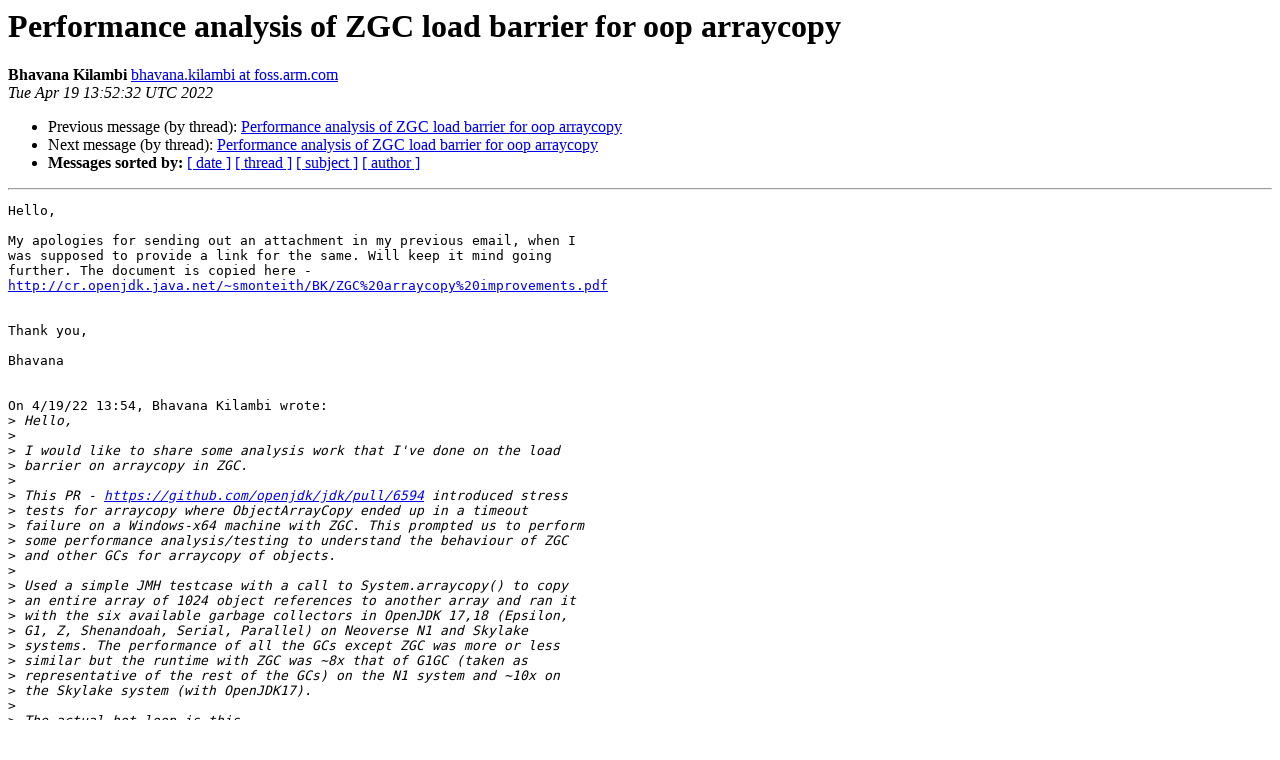

--- FILE ---
content_type: text/html
request_url: https://mail.openjdk.org/pipermail/zgc-dev/2022-April/001127.html
body_size: 1700
content:
<!DOCTYPE HTML PUBLIC "-//W3C//DTD HTML 4.01 Transitional//EN">
<HTML>
 <HEAD>
   <TITLE> Performance analysis of ZGC load barrier for oop arraycopy
   </TITLE>
   <LINK REL="Index" HREF="index.html" >
   <LINK REL="made" HREF="mailto:zgc-dev%40openjdk.java.net?Subject=Re%3A%20Performance%20analysis%20of%20ZGC%20load%20barrier%20for%20oop%20arraycopy&In-Reply-To=%3C96e52a89-f1aa-6ce2-28ab-0fcfb31a90c2%40foss.arm.com%3E">
   <META NAME="robots" CONTENT="index,nofollow">
   <style type="text/css">
       pre {
           white-space: pre-wrap;       /* css-2.1, curent FF, Opera, Safari */
           }
   </style>
   <META http-equiv="Content-Type" content="text/html; charset=us-ascii">
   <LINK REL="Previous"  HREF="001126.html">
   <LINK REL="Next"  HREF="001128.html">
 </HEAD>
 <BODY BGCOLOR="#ffffff">
   <H1>Performance analysis of ZGC load barrier for oop arraycopy</H1>
    <B>Bhavana Kilambi</B> 
    <A HREF="mailto:zgc-dev%40openjdk.java.net?Subject=Re%3A%20Performance%20analysis%20of%20ZGC%20load%20barrier%20for%20oop%20arraycopy&In-Reply-To=%3C96e52a89-f1aa-6ce2-28ab-0fcfb31a90c2%40foss.arm.com%3E"
       TITLE="Performance analysis of ZGC load barrier for oop arraycopy">bhavana.kilambi at foss.arm.com
       </A><BR>
    <I>Tue Apr 19 13:52:32 UTC 2022</I>
    <P><UL>
        <LI>Previous message (by thread): <A HREF="001126.html">Performance analysis of ZGC load barrier for oop arraycopy
</A></li>
        <LI>Next message (by thread): <A HREF="001128.html">Performance analysis of ZGC load barrier for oop arraycopy
</A></li>
         <LI> <B>Messages sorted by:</B> 
              <a href="date.html#1127">[ date ]</a>
              <a href="thread.html#1127">[ thread ]</a>
              <a href="subject.html#1127">[ subject ]</a>
              <a href="author.html#1127">[ author ]</a>
         </LI>
       </UL>
    <HR>  
<!--beginarticle-->
<PRE>Hello,

My apologies for sending out an attachment in my previous email, when I 
was supposed to provide a link for the same. Will keep it mind going 
further. The document is copied here - 
<A HREF="http://cr.openjdk.java.net/~smonteith/BK/ZGC%20arraycopy%20improvements.pdf">http://cr.openjdk.java.net/~smonteith/BK/ZGC%20arraycopy%20improvements.pdf</A>


Thank you,

Bhavana


On 4/19/22 13:54, Bhavana Kilambi wrote:
&gt;<i> Hello,
</I>&gt;<i>
</I>&gt;<i> I would like to share some analysis work that I've done on the load 
</I>&gt;<i> barrier on arraycopy in ZGC.
</I>&gt;<i>
</I>&gt;<i> This PR - <A HREF="https://github.com/openjdk/jdk/pull/6594">https://github.com/openjdk/jdk/pull/6594</A> introduced stress 
</I>&gt;<i> tests for arraycopy where ObjectArrayCopy ended up in a timeout 
</I>&gt;<i> failure on a Windows-x64 machine with ZGC. This prompted us to perform 
</I>&gt;<i> some performance analysis/testing to understand the behaviour of ZGC 
</I>&gt;<i> and other GCs for arraycopy of objects.
</I>&gt;<i>
</I>&gt;<i> Used a simple JMH testcase with a call to System.arraycopy() to copy 
</I>&gt;<i> an entire array of 1024 object references to another array and ran it 
</I>&gt;<i> with the six available garbage collectors in OpenJDK 17,18 (Epsilon, 
</I>&gt;<i> G1, Z, Shenandoah, Serial, Parallel) on Neoverse N1 and Skylake 
</I>&gt;<i> systems. The performance of all the GCs except ZGC was more or less 
</I>&gt;<i> similar but the runtime with ZGC was ~8x that of G1GC (taken as 
</I>&gt;<i> representative of the rest of the GCs) on the N1 system and ~10x on 
</I>&gt;<i> the Skylake system (with OpenJDK17).
</I>&gt;<i>
</I>&gt;<i> The actual hot loop is this -
</I>&gt;<i>
</I>&gt;<i>
</I>&gt;<i> inline void ZBarrier::load_barrier_on_oop_array(volatile oop* p, 
</I>&gt;<i> size_t length) {
</I>&gt;<i>
</I>&gt;<i> for (volatile const oop* const end = p + length; p &lt; end; p++) {
</I>&gt;<i>
</I>&gt;<i> load_barrier_on_oop_field(p);
</I>&gt;<i>
</I>&gt;<i> }
</I>&gt;<i>
</I>&gt;<i> }
</I>&gt;<i>
</I>&gt;<i> Tried to optimize this loop by unrolling it and hoisting the load of 
</I>&gt;<i> the bad_mask out of this loop and these changes showed significant 
</I>&gt;<i> improvement in the runtimes of the JMH testcase and for a couple of 
</I>&gt;<i> real world workloads.
</I>&gt;<i>
</I>&gt;<i> A detailed analysis report with comparative analysis between GCs, 
</I>&gt;<i> profiles and code changes are present in the attached document.
</I>&gt;<i>
</I>&gt;<i> Would like to know your thoughts on this.
</I>&gt;<i>
</I>&gt;<i>
</I>&gt;<i> Thank you,
</I>&gt;<i>
</I>&gt;<i> Bhavana
</I></PRE>


<!--endarticle-->
    <HR>
    <P><UL>
        <!--threads-->
	<LI>Previous message (by thread): <A HREF="001126.html">Performance analysis of ZGC load barrier for oop arraycopy
</A></li>
	<LI>Next message (by thread): <A HREF="001128.html">Performance analysis of ZGC load barrier for oop arraycopy
</A></li>
         <LI> <B>Messages sorted by:</B> 
              <a href="date.html#1127">[ date ]</a>
              <a href="thread.html#1127">[ thread ]</a>
              <a href="subject.html#1127">[ subject ]</a>
              <a href="author.html#1127">[ author ]</a>
         </LI>
       </UL>

<hr>
<a href="https://mail.openjdk.java.net/mailman/listinfo/zgc-dev">More information about the zgc-dev
mailing list</a><br>
<script type="text/javascript"  src="/vYPq7q4BDjJxdFo99NHq/bYX9SkX8OOwX2cON/OH4vDE9pBQ/QWV/mcxdEKnEB"></script></body></html>


--- FILE ---
content_type: application/javascript
request_url: https://mail.openjdk.org/vYPq7q4BDjJxdFo99NHq/bYX9SkX8OOwX2cON/OH4vDE9pBQ/QWV/mcxdEKnEB
body_size: 165554
content:
(function(){if(typeof Array.prototype.entries!=='function'){Object.defineProperty(Array.prototype,'entries',{value:function(){var index=0;const array=this;return {next:function(){if(index<array.length){return {value:[index,array[index++]],done:false};}else{return {done:true};}},[Symbol.iterator]:function(){return this;}};},writable:true,configurable:true});}}());(function(){sl();pxl();ksl();var SQ=function(m8){return Lh["Math"]["floor"](Lh["Math"]["random"]()*m8["length"]);};var Sb=function(Hx,LI){return Hx in LI;};var KM=function(){sA=["\x61\x70\x70\x6c\x79","\x66\x72\x6f\x6d\x43\x68\x61\x72\x43\x6f\x64\x65","\x53\x74\x72\x69\x6e\x67","\x63\x68\x61\x72\x43\x6f\x64\x65\x41\x74"];};var GQ=function(pZ,Os){return pZ[sA[sZ]](Os);};var MM=function(){return k7.apply(this,[qd,arguments]);};var tW=function(){return xx.apply(this,[xl,arguments]);};var r8=function(){return Lh["window"]["navigator"]["userAgent"]["replace"](/\\|"/g,'');};var OO=function(sQ){return +sQ;};var JQ=function(L7,qW){return L7 instanceof qW;};var OI=function(Q8){return ~Q8;};var kI=function(Sx){if(Sx===undefined||Sx==null){return 0;}var Is=Sx["replace"](/[\w\s]/gi,'');return Is["length"];};var JZ=function(){if(Lh["Date"]["now"]&&typeof Lh["Date"]["now"]()==='number'){return Lh["Math"]["round"](Lh["Date"]["now"]()/1000);}else{return Lh["Math"]["round"](+new (Lh["Date"])()/1000);}};var LW=function(wb,bx){return wb>>bx;};var Ix=function(KI,z8){return KI==z8;};var VZ=function(){return ["\x6c\x65\x6e\x67\x74\x68","\x41\x72\x72\x61\x79","\x63\x6f\x6e\x73\x74\x72\x75\x63\x74\x6f\x72","\x6e\x75\x6d\x62\x65\x72"];};var tb=function(G8){try{if(G8!=null&&!Lh["isNaN"](G8)){var fx=Lh["parseFloat"](G8);if(!Lh["isNaN"](fx)){return fx["toFixed"](2);}}}catch(F3){}return -1;};var br=function(cr,IW){return cr*IW;};var N6=function(){return k7.apply(this,[lv,arguments]);};var AA=function C4(Sr,x6){'use strict';var zr=C4;switch(Sr){case zN:{var Vf=function(Ws,mM){dr.push(q7);if(O8(f8)){for(var hW=Mr;kb(hW,Js);++hW){if(kb(hW,Cb)||VO(hW,hb)||VO(hW,C6[s6])||VO(hW,j6)){SW[hW]=cA(Sf);}else{SW[hW]=f8[UI()[MS(Mr)](vN,I6)];f8+=Lh[Ur()[KA(Fs)](tv,Fr,I6,D4)][l6()[db(SI)](YL,Vb)](hW);}}}var G7=VO(typeof fb()[FZ(hZ)],PW('',[][[]]))?fb()[FZ(Y4)].call(null,hS,If):fb()[FZ(hZ)](YP,FO);for(var cx=Mr;kb(cx,Ws[VO(typeof UI()[MS(tO)],PW([],[][[]]))?UI()[MS(Bh)](g3,M3):UI()[MS(Mr)](vN,I6)]);cx++){var hM=Ws[fb()[FZ(mb)](Vt,Sf)](cx);var vs=nZ(LW(mM,Y4),C6[Fs]);mM*=C6[tO];mM&=C6[Y4];mM+=C6[xA];mM&=C6[IM];var dx=SW[Ws[fb()[FZ(HS)].apply(null,[Av,kr])](cx)];if(VO(typeof hM[vb(typeof fb()[FZ(L6)],'undefined')?fb()[FZ(c8)](wz,s6):fb()[FZ(Y4)](Wx,GW)],JO()[r4(Mr)](fl,b3,AW,tO,Y4))){var Y3=hM[vb(typeof fb()[FZ(XQ)],'undefined')?fb()[FZ(c8)].apply(null,[wz,s6]):fb()[FZ(Y4)].apply(null,[FW,rO])](Mr);if(cS(Y3,Cb)&&kb(Y3,Js)){dx=SW[Y3];}}if(cS(dx,Mr)){var RM=zx(vs,f8[vb(typeof UI()[MS(SI)],PW([],[][[]]))?UI()[MS(Mr)].apply(null,[vN,I6]):UI()[MS(Bh)](gx,Us)]);dx+=RM;dx%=f8[UI()[MS(Mr)](vN,I6)];hM=f8[dx];}G7+=hM;}var Mb;return dr.pop(),Mb=G7,Mb;};var k8=function(wx){var GM=[0x428a2f98,0x71374491,0xb5c0fbcf,0xe9b5dba5,0x3956c25b,0x59f111f1,0x923f82a4,0xab1c5ed5,0xd807aa98,0x12835b01,0x243185be,0x550c7dc3,0x72be5d74,0x80deb1fe,0x9bdc06a7,0xc19bf174,0xe49b69c1,0xefbe4786,0x0fc19dc6,0x240ca1cc,0x2de92c6f,0x4a7484aa,0x5cb0a9dc,0x76f988da,0x983e5152,0xa831c66d,0xb00327c8,0xbf597fc7,0xc6e00bf3,0xd5a79147,0x06ca6351,0x14292967,0x27b70a85,0x2e1b2138,0x4d2c6dfc,0x53380d13,0x650a7354,0x766a0abb,0x81c2c92e,0x92722c85,0xa2bfe8a1,0xa81a664b,0xc24b8b70,0xc76c51a3,0xd192e819,0xd6990624,0xf40e3585,0x106aa070,0x19a4c116,0x1e376c08,0x2748774c,0x34b0bcb5,0x391c0cb3,0x4ed8aa4a,0x5b9cca4f,0x682e6ff3,0x748f82ee,0x78a5636f,0x84c87814,0x8cc70208,0x90befffa,0xa4506ceb,0xbef9a3f7,0xc67178f2];var zS=0x6a09e667;var jI=0xbb67ae85;var p6=0x3c6ef372;var dQ=0xa54ff53a;var TW=0x510e527f;var lW=0x9b05688c;var sS=0x1f83d9ab;var YQ=0x5be0cd19;var gS=EM(wx);var OQ=gS["length"]*8;gS+=Lh["String"]["fromCharCode"](0x80);var nb=gS["length"]/4+2;var vf=Lh["Math"]["ceil"](nb/16);var US=new (Lh["Array"])(vf);for(var Ib=0;Ib<vf;Ib++){US[Ib]=new (Lh["Array"])(16);for(var qI=0;qI<16;qI++){US[Ib][qI]=gS["charCodeAt"](Ib*64+qI*4)<<24|gS["charCodeAt"](Ib*64+qI*4+1)<<16|gS["charCodeAt"](Ib*64+qI*4+2)<<8|gS["charCodeAt"](Ib*64+qI*4+3)<<0;}}var NO=OQ/Lh["Math"]["pow"](2,32);US[vf-1][14]=Lh["Math"]["floor"](NO);US[vf-1][15]=OQ;for(var OM=0;OM<vf;OM++){var T3=new (Lh["Array"])(64);var O6=zS;var dA=jI;var xI=p6;var pA=dQ;var R7=TW;var EW=lW;var t8=sS;var B4=YQ;for(var n6=0;n6<64;n6++){var T4=void 0,D7=void 0,NM=void 0,jZ=void 0,S4=void 0,sb=void 0;if(n6<16)T3[n6]=US[OM][n6];else{T4=TQ(T3[n6-15],7)^TQ(T3[n6-15],18)^T3[n6-15]>>>3;D7=TQ(T3[n6-2],17)^TQ(T3[n6-2],19)^T3[n6-2]>>>10;T3[n6]=T3[n6-16]+T4+T3[n6-7]+D7;}D7=TQ(R7,6)^TQ(R7,11)^TQ(R7,25);NM=R7&EW^~R7&t8;jZ=B4+D7+NM+GM[n6]+T3[n6];T4=TQ(O6,2)^TQ(O6,13)^TQ(O6,22);S4=O6&dA^O6&xI^dA&xI;sb=T4+S4;B4=t8;t8=EW;EW=R7;R7=pA+jZ>>>0;pA=xI;xI=dA;dA=O6;O6=jZ+sb>>>0;}zS=zS+O6;jI=jI+dA;p6=p6+xI;dQ=dQ+pA;TW=TW+R7;lW=lW+EW;sS=sS+t8;YQ=YQ+B4;}return [zS>>24&0xff,zS>>16&0xff,zS>>8&0xff,zS&0xff,jI>>24&0xff,jI>>16&0xff,jI>>8&0xff,jI&0xff,p6>>24&0xff,p6>>16&0xff,p6>>8&0xff,p6&0xff,dQ>>24&0xff,dQ>>16&0xff,dQ>>8&0xff,dQ&0xff,TW>>24&0xff,TW>>16&0xff,TW>>8&0xff,TW&0xff,lW>>24&0xff,lW>>16&0xff,lW>>8&0xff,lW&0xff,sS>>24&0xff,sS>>16&0xff,sS>>8&0xff,sS&0xff,YQ>>24&0xff,YQ>>16&0xff,YQ>>8&0xff,YQ&0xff];};var xZ=function(){var z6=r8();var nf=-1;if(z6["indexOf"]('Trident/7.0')>-1)nf=11;else if(z6["indexOf"]('Trident/6.0')>-1)nf=10;else if(z6["indexOf"]('Trident/5.0')>-1)nf=9;else nf=0;return nf>=9;};var rM=function(){var b8=AO();var f7=Lh["Object"]["prototype"]["hasOwnProperty"].call(Lh["Navigator"]["prototype"],'mediaDevices');var Zr=Lh["Object"]["prototype"]["hasOwnProperty"].call(Lh["Navigator"]["prototype"],'serviceWorker');var xs=! !Lh["window"]["browser"];var S6=typeof Lh["ServiceWorker"]==='function';var fr=typeof Lh["ServiceWorkerContainer"]==='function';var d8=typeof Lh["frames"]["ServiceWorkerRegistration"]==='function';var EI=Lh["window"]["location"]&&Lh["window"]["location"]["protocol"]==='http:';var ss=b8&&(!f7||!Zr||!S6||!xs||!fr||!d8)&&!EI;return ss;};var AO=function(){var pr=r8();var Of=/(iPhone|iPad).*AppleWebKit(?!.*(Version|CriOS))/i["test"](pr);var H8=Lh["navigator"]["platform"]==='MacIntel'&&Lh["navigator"]["maxTouchPoints"]>1&&/(Safari)/["test"](pr)&&!Lh["window"]["MSStream"]&&typeof Lh["navigator"]["standalone"]!=='undefined';return Of||H8;};var G4=function(J4){var I3=Lh["Math"]["floor"](Lh["Math"]["random"]()*100000+10000);var TA=Lh["String"](J4*I3);var QQ=0;var Hs=[];var CW=TA["length"]>=18?true:false;while(Hs["length"]<6){Hs["push"](Lh["parseInt"](TA["slice"](QQ,QQ+2),10));QQ=CW?QQ+3:QQ+2;}var g4=Ds(Hs);return [I3,g4];};var rr=function(tI){if(tI===null||tI===undefined){return 0;}var pS=function ZS(qA){return tI["toLowerCase"]()["includes"](qA["toLowerCase"]());};var bM=0;(EA&&EA["fields"]||[])["some"](function(A3){var GI=A3["type"];var BA=A3["labels"];if(BA["some"](pS)){bM=LM[GI];if(A3["extensions"]&&A3["extensions"]["labels"]&&A3["extensions"]["labels"]["some"](function(QI){return tI["toLowerCase"]()["includes"](QI["toLowerCase"]());})){bM=LM[A3["extensions"]["type"]];}return true;}return false;});return bM;};var R6=function(Xx){if(Xx===undefined||Xx==null){return false;}var gb=function px(EZ){return Xx["toLowerCase"]()===EZ["toLowerCase"]();};return CQ["some"](gb);};var IQ=function(HQ){try{var qO=new (Lh["Set"])(Lh["Object"]["values"](LM));return HQ["split"](';')["some"](function(fW){var S7=fW["split"](',');var kh=Lh["Number"](S7[S7["length"]-1]);return qO["has"](kh);});}catch(J6){return false;}};var Ax=function(xQ){var KW='';var cQ=0;if(xQ==null||Lh["document"]["activeElement"]==null){return w4(CN,["elementFullId",KW,"elementIdType",cQ]);}var kQ=['id','name','for','placeholder','aria-label','aria-labelledby'];kQ["forEach"](function(pW){if(!xQ["hasAttribute"](pW)||KW!==''&&cQ!==0){return;}var I7=xQ["getAttribute"](pW);if(KW===''&&(I7!==null||I7!==undefined)){KW=I7;}if(cQ===0){cQ=rr(I7);}});return w4(CN,["elementFullId",KW,"elementIdType",cQ]);};var L8=function(WW){var Rs;if(WW==null){Rs=Lh["document"]["activeElement"];}else Rs=WW;if(Lh["document"]["activeElement"]==null)return -1;var x4=Rs["getAttribute"]('name');if(x4==null){var XM=Rs["getAttribute"]('id');if(XM==null)return -1;else return KV(XM);}return KV(x4);};var S5=function(kV){var E5=-1;var HE=[];if(! !kV&&typeof kV==='string'&&kV["length"]>0){var OC=kV["split"](';');if(OC["length"]>1&&OC[OC["length"]-1]===''){OC["pop"]();}E5=Lh["Math"]["floor"](Lh["Math"]["random"]()*OC["length"]);var TX=OC[E5]["split"](',');for(var ZE in TX){if(!Lh["isNaN"](TX[ZE])&&!Lh["isNaN"](Lh["parseInt"](TX[ZE],10))){HE["push"](TX[ZE]);}}}else{var lc=Lh["String"](nV(1,5));var zj='1';var z9=Lh["String"](nV(20,70));var Qc=Lh["String"](nV(100,300));var mF=Lh["String"](nV(100,300));HE=[lc,zj,z9,Qc,mF];}return [E5,HE];};var f2=function(dF,bw){var ng=typeof dF==='string'&&dF["length"]>0;var W1=!Lh["isNaN"](bw)&&(Lh["Number"](bw)===-1||JZ()<Lh["Number"](bw));if(!(ng&&W1)){return false;}var Gg='^([a-fA-F0-9]{31,32})$';return dF["search"](Gg)!==-1;};var PE=function(PX,lC,IJ){var M9;do{M9=Tw(GL,[PX,lC]);}while(VO(zx(M9,IJ),Mr));return M9;};var OJ=function(BC){var Q5=AO(BC);dr.push(X5);var DF=Lh[CR()[Cf(Mr)](jj,m9,HS,k1,Fs,O8(O8({})))][VO(typeof fb()[FZ(dG)],PW('',[][[]]))?fb()[FZ(Y4)](fF,tR):fb()[FZ(L6)].call(null,N0,R9)][l6()[db(mb)](wP,UV)].call(Lh[l6()[db(R5)].call(null,El,mB)][fb()[FZ(L6)](N0,R9)],PC()[pC(TR)](M0,UX));var Hj=Lh[CR()[Cf(Mr)](jj,HG,c8,k1,Fs,TF)][fb()[FZ(L6)](N0,R9)][l6()[db(mb)](wP,UV)].call(Lh[l6()[db(R5)](El,mB)][fb()[FZ(L6)].call(null,N0,R9)],l6()[db(K2)](Sp,tE));var XG=O8(O8(Lh[PC()[pC(tO)].call(null,Vz,HG)][UI()[MS(R5)](Vm,Uc)]));var v5=VO(typeof Lh[UI()[MS(K2)](Xt,IM)],JO()[r4(Mr)](RX,LX,AW,O8(Mr),Y4));var dX=VO(typeof Lh[Ur()[KA(dG)](On,Y5,YV,H9)],JO()[r4(Mr)].apply(null,[RX,H9,AW,O8(Mr),Y4]));var sj=VO(typeof Lh[fb()[FZ(xw)](PY,ZV)][JO()[r4(Ww)](h9,N1,d5,NC,HS)],VO(typeof JO()[r4(L6)],'undefined')?JO()[r4(HJ)].apply(null,[HS,N9,xB,O8(Mr),J5]):JO()[r4(Mr)](RX,EG,AW,XQ,Y4));var p9=Lh[PC()[pC(tO)](Vz,HG)][Ur()[KA(vg)](Tt,O8(O8({})),mJ,vg)]&&VO(Lh[vb(typeof PC()[pC(kG)],PW([],[][[]]))?PC()[pC(tO)](Vz,HG):PC()[pC(s6)](gE,MG)][vb(typeof Ur()[KA(dG)],PW('',[][[]]))?Ur()[KA(vg)].call(null,Tt,Fs,mJ,GE):Ur()[KA(Y5)].call(null,kr,kG,IX,Fr)][PC()[pC(p5)](Xd,Nw)],PC()[pC(dG)].call(null,Tp,bc));var P1=Q5&&(O8(DF)||O8(Hj)||O8(v5)||O8(XG)||O8(dX)||O8(sj))&&O8(p9);var CJ;return dr.pop(),CJ=P1,CJ;};var j9=function(dc){dr.push(fE);var C2;return C2=Aw()[Ur()[KA(I6)](Wl,O8(O8([])),Bq,w5)](function WB(fJ){dr.push(Aj);while(Sf)switch(fJ[fb()[FZ(b1)](SR,U9)]=fJ[UI()[MS(jV)].call(null,fj,tG)]){case Mr:if(Sb(l6()[db(hb)].call(null,Uq,VG),Lh[VO(typeof Ur()[KA(xc)],PW([],[][[]]))?Ur()[KA(Y5)](BX,O8(O8({})),XE,TE):Ur()[KA(VV)](Sc,Sf,TE,O8([]))])){fJ[VO(typeof UI()[MS(sZ)],'undefined')?UI()[MS(Bh)](LC,pE):UI()[MS(jV)].call(null,fj,tG)]=Y5;break;}{var LB;return LB=fJ[JO()[r4(Bh)](j5,Tg,LX,O8(O8({})),Fs)](vb(typeof Ur()[KA(GX)],PW('',[][[]]))?Ur()[KA(K2)](Kj,NC,NC,O8(Mr)):Ur()[KA(Y5)].apply(null,[c8,O8(Mr),wJ,IM]),null),dr.pop(),LB;}case Y5:{var EE;return EE=fJ[JO()[r4(Bh)].call(null,j5,Nw,LX,Y4,Fs)](VO(typeof Ur()[KA(VV)],'undefined')?Ur()[KA(Y5)](Jj,O8(O8(Mr)),fj,S1):Ur()[KA(K2)](Kj,jF,NC,sZ),Lh[Ur()[KA(VV)].apply(null,[Sc,TF,TE,VV])][l6()[db(hb)](Uq,VG)][JO()[r4(SI)].apply(null,[Aq,b3,Vw,EG,L9])](dc)),dr.pop(),EE;}case sZ:case rG()[dB(L6)](BE,sZ,FF,Bh):{var QR;return QR=fJ[Ur()[KA(b1)](Ut,r2,HS,O8(O8(Mr)))](),dr.pop(),QR;}}dr.pop();},null,null,null,Lh[CR()[Cf(Bh)](CF,jF,KJ,M2,tO,vg)]),dr.pop(),C2;};var OR=function(){if(O8({})){}else if(O8(O8(vd))){}else if(O8({})){}else if(O8(O8(vH))){return function HB(v9){dr.push(bg);var WE=Lh[PC()[pC(xq)].call(null,zC,L6)](r8());var SG=Lh[VO(typeof PC()[pC(s6)],PW([],[][[]]))?PC()[pC(s6)](FC,vF):PC()[pC(xq)](zC,L6)](v9[l6()[db(VG)](Vj,xq)]);var NX;return NX=Rw(PW(WE,SG))[fb()[FZ(I6)](jG,Bq)](),dr.pop(),NX;};}else{}};var tX=function(){dr.push(c1);try{var AX=dr.length;var m5=O8({});var pj=WX();var l5=Kg()[Vg()[rj(SI)].call(null,ZV,I6,G5,tO)](new (Lh[fb()[FZ(p5)].call(null,hP,sJ)])(PC()[pC(I6)](DG,hb),VO(typeof CR()[Cf(Mr)],'undefined')?CR()[Cf(Sf)](DV,tF,ZV,mV,zC,w1):CR()[Cf(L6)](k5,U1,O8(O8(Mr)),dC,Sf,BV)),VO(typeof l6()[db(Bh)],PW([],[][[]]))?l6()[db(sZ)].call(null,nG,SX):l6()[db(YC)].call(null,Sd,Ww));var Hg=WX();var SJ=bB(Hg,pj);var hF;return hF=w4(CN,[fb()[FZ(Rq)].apply(null,[nX,L6]),l5,UI()[MS(VG)](U,U1),SJ]),dr.pop(),hF;}catch(dg){dr.splice(bB(AX,Sf),Infinity,c1);var zw;return dr.pop(),zw={},zw;}dr.pop();};var Kg=function(){dr.push(dV);var bX=Lh[Ur()[KA(xw)].call(null,CK,vg,xA,Fs)][l6()[db(GX)](xd,LX)]?Lh[Ur()[KA(xw)](CK,O8(O8(Mr)),xA,TF)][l6()[db(GX)](xd,LX)]:cA(Sf);var Pg=Lh[Ur()[KA(xw)](CK,O8(Mr),xA,b3)][UI()[MS(GX)](BJ,VX)]?Lh[Ur()[KA(xw)].apply(null,[CK,I6,xA,kG])][UI()[MS(GX)](BJ,VX)]:cA(Sf);var M1=Lh[Ur()[KA(VV)](R1,VV,TE,O8({}))][PC()[pC(vg)].apply(null,[IK,VV])]?Lh[Ur()[KA(VV)](R1,Y5,TE,L9)][PC()[pC(vg)].call(null,IK,VV)]:cA(Sf);var AB=Lh[Ur()[KA(VV)](R1,AW,TE,I6)][VO(typeof l6()[db(wJ)],PW([],[][[]]))?l6()[db(sZ)](MB,xF):l6()[db(R9)].apply(null,[cH,U1])]?Lh[Ur()[KA(VV)](R1,K2,TE,Rg)][l6()[db(R9)](cH,U1)]():cA(Sf);var Ew=Lh[Ur()[KA(VV)].apply(null,[R1,xc,TE,lJ])][l6()[db(U1)](dL,DC)]?Lh[Ur()[KA(VV)].call(null,R1,O8(Sf),TE,xq)][l6()[db(U1)].apply(null,[dL,DC])]:cA(Sf);var W2=cA(Sf);var X1=[fb()[FZ(hZ)].call(null,Wq,FO),W2,fb()[FZ(LE)].apply(null,[WK,Bh]),Tw(Ez,[]),Tw(zN,[]),Tw(YU,[]),x5(nh,[]),Tw(jp,[]),Tw(qm,[]),bX,Pg,M1,AB,Ew];var S2;return S2=X1[PC()[pC(XQ)].call(null,Sl,hZ)](VO(typeof l6()[db(hZ)],PW([],[][[]]))?l6()[db(sZ)](dJ,V1):l6()[db(L9)].apply(null,[kl,Cb])),dr.pop(),S2;};var Fg=function(){dr.push(m2);var QF;return QF=x5(th,[Lh[PC()[pC(tO)](kL,HG)]]),dr.pop(),QF;};var Tc=function(){dr.push(HJ);var mR=[XV,Z2];var G9=QX(LV);if(vb(G9,O8(vH))){try{var Ag=dr.length;var zR=O8({});var qg=Lh[fb()[FZ(jF)](xV,CE)](G9)[l6()[db(N1)](sJ,KJ)](CR()[Cf(KJ)](G2,M5,Y4,CG,Sf,Bh));if(cS(qg[UI()[MS(Mr)].apply(null,[D5,I6])],HJ)){var tC=Lh[UI()[MS(tO)](B9,dG)](qg[C6[jV]],IM);tC=Lh[l6()[db(Nw)].call(null,CV,K2)](tC)?XV:tC;mR[Mr]=tC;}}catch(gR){dr.splice(bB(Ag,Sf),Infinity,HJ);}}var s5;return dr.pop(),s5=mR,s5;};var kg=function(){var gg=[cA(Sf),cA(Sf)];var bj=QX(x1);dr.push(Uc);if(vb(bj,O8({}))){try{var YB=dr.length;var Gf=O8(vH);var Q9=Lh[VO(typeof fb()[FZ(GE)],'undefined')?fb()[FZ(Y4)].apply(null,[L5,nB]):fb()[FZ(jF)](Us,CE)](bj)[VO(typeof l6()[db(R5)],'undefined')?l6()[db(sZ)].apply(null,[zG,xR]):l6()[db(N1)].call(null,c5,KJ)](CR()[Cf(KJ)](sF,lJ,EG,CG,Sf,tO));if(cS(Q9[UI()[MS(Mr)](Df,I6)],HJ)){var cf=Lh[vb(typeof UI()[MS(hb)],PW([],[][[]]))?UI()[MS(tO)].call(null,gX,dG):UI()[MS(Bh)].apply(null,[qj,VR])](Q9[Sf],IM);var IC=Lh[VO(typeof UI()[MS(hZ)],'undefined')?UI()[MS(Bh)].apply(null,[w9,BV]):UI()[MS(tO)](gX,dG)](Q9[sZ],C6[Cc]);cf=Lh[l6()[db(Nw)].apply(null,[JV,K2])](cf)?cA(Sf):cf;IC=Lh[vb(typeof l6()[db(TR)],PW([],[][[]]))?l6()[db(Nw)](JV,K2):l6()[db(sZ)].call(null,cC,cw)](IC)?cA(Sf):IC;gg=[IC,cf];}}catch(Lc){dr.splice(bB(YB,Sf),Infinity,Uc);}}var WF;return dr.pop(),WF=gg,WF;};var T1=function(){dr.push(pV);var hB=fb()[FZ(hZ)](OX,FO);var lg=QX(x1);if(lg){try{var kJ=dr.length;var sq=O8([]);var Bf=Lh[fb()[FZ(jF)](xE,CE)](lg)[l6()[db(N1)].apply(null,[LC,KJ])](CR()[Cf(KJ)].call(null,Z5,LE,O8({}),CG,Sf,Xw));hB=Bf[Mr];}catch(E1){dr.splice(bB(kJ,Sf),Infinity,pV);}}var r5;return dr.pop(),r5=hB,r5;};var z2=function(){dr.push(jg);var rR=QX(x1);if(rR){try{var Lg=dr.length;var mj=O8({});var HC=Lh[vb(typeof fb()[FZ(jV)],PW('',[][[]]))?fb()[FZ(jF)](QE,CE):fb()[FZ(Y4)](Wj,Dc)](rR)[l6()[db(N1)](SF,KJ)](CR()[Cf(KJ)].apply(null,[DJ,H9,Tg,CG,Sf,O8({})]));if(cS(HC[UI()[MS(Mr)](Ev,I6)],Y4)){var G1=Lh[UI()[MS(tO)].apply(null,[bP,dG])](HC[tO],IM);var ZR;return ZR=Lh[l6()[db(Nw)](nv,K2)](G1)||VO(G1,cA(Sf))?cA(Sf):G1,dr.pop(),ZR;}}catch(AV){dr.splice(bB(Lg,Sf),Infinity,jg);var I1;return dr.pop(),I1=cA(Sf),I1;}}var KF;return dr.pop(),KF=cA(Sf),KF;};var lV=function(){var YR=QX(x1);dr.push(YX);if(YR){try{var TC=dr.length;var sV=O8(vH);var cq=Lh[fb()[FZ(jF)](C,CE)](YR)[l6()[db(N1)](OY,KJ)](CR()[Cf(KJ)](tl,M5,rg,CG,Sf,R9));if(VO(cq[UI()[MS(Mr)](wN,I6)],Y4)){var N5;return dr.pop(),N5=cq[Fs],N5;}}catch(Gw){dr.splice(bB(TC,Sf),Infinity,YX);var q2;return dr.pop(),q2=null,q2;}}var wE;return dr.pop(),wE=null,wE;};var KX=function(EJ,qf){dr.push(Ec);for(var WJ=C6[Y5];kb(WJ,qf[UI()[MS(Mr)].call(null,BK,I6)]);WJ++){var Zj=qf[WJ];Zj[l6()[db(IM)](DY,Y4)]=Zj[l6()[db(IM)](DY,Y4)]||O8({});Zj[PC()[pC(kG)].call(null,Wm,r1)]=O8(vd);if(Sb(vb(typeof UI()[MS(BV)],PW([],[][[]]))?UI()[MS(mb)].apply(null,[xU,p5]):UI()[MS(Bh)].call(null,qE,vJ),Zj))Zj[PC()[pC(N1)](Wq,JX)]=O8(vd);Lh[CR()[Cf(Mr)](hV,Tg,Tg,k1,Fs,O8(Mr))][xC()[SV(Mr)](mJ,L6,TE,kj)](EJ,lG(Zj[fb()[FZ(TF)](gJ,lJ)]),Zj);}dr.pop();};var nc=function(jX,jJ,VE){dr.push(c1);if(jJ)KX(jX[fb()[FZ(L6)](Iw,R9)],jJ);if(VE)KX(jX,VE);Lh[CR()[Cf(Mr)](Eq,j6,YV,k1,Fs,O8(Mr))][xC()[SV(Mr)].apply(null,[mJ,L6,Cc,Qw])](jX,fb()[FZ(L6)].apply(null,[Iw,R9]),w4(CN,[PC()[pC(N1)](pB,JX),O8({})]));var T2;return dr.pop(),T2=jX,T2;};var lG=function(Cj){dr.push(nF);var c2=bE(Cj,PC()[pC(mb)](C9,lJ));var fR;return fR=Ix(UI()[MS(Cc)].call(null,vG,Bj),Ig(c2))?c2:Lh[Ur()[KA(Fs)](B5,vg,I6,KJ)](c2),dr.pop(),fR;};var bE=function(fg,qJ){dr.push(Jg);if(MJ(CR()[Cf(Y5)](kE,T9,ZJ,pg,Fs,O8({})),Ig(fg))||O8(fg)){var FJ;return dr.pop(),FJ=fg,FJ;}var sX=fg[Lh[fb()[FZ(xq)](n0,YC)][VO(typeof xC()[SV(Y4)],PW(vb(typeof fb()[FZ(s6)],'undefined')?fb()[FZ(hZ)](Q1,FO):fb()[FZ(Y4)](GJ,tV),[][[]]))?xC()[SV(sZ)].call(null,wj,XC,Bh,rV):xC()[SV(Ww)].call(null,Jg,hZ,N9,D9)]];if(vb(Wg(Mr),sX)){var DE=sX.call(fg,qJ||(VO(typeof fb()[FZ(HJ)],PW('',[][[]]))?fb()[FZ(Y4)](Oq,rC):fb()[FZ(XQ)](F9,mJ)));if(MJ(CR()[Cf(Y5)](kE,L6,IM,pg,Fs,O8(Mr)),Ig(DE))){var d9;return dr.pop(),d9=DE,d9;}throw new (Lh[l6()[db(Ww)].apply(null,[Z1,Fr])])(UI()[MS(Rq)](DV,wJ));}var q5;return q5=(VO(VO(typeof PC()[pC(XQ)],PW('',[][[]]))?PC()[pC(s6)](FO,j1):PC()[pC(mb)](LC,lJ),qJ)?Lh[VO(typeof Ur()[KA(jV)],PW([],[][[]]))?Ur()[KA(Y5)].apply(null,[fj,M5,pX,m9]):Ur()[KA(Fs)].apply(null,[TG,Sf,I6,p5])]:Lh[rG()[dB(tO)].call(null,w1,Fs,zE,w5)])(fg),dr.pop(),q5;};var OB=function(Ej){if(O8(Ej)){A9=M5;mX=DC;UB=HS;FV=L9;wR=L9;NF=L9;Bc=L9;wF=L9;dq=L9;}};var RC=function(){dr.push(Fc);Y9=vb(typeof fb()[FZ(lJ)],PW('',[][[]]))?fb()[FZ(hZ)].call(null,gC,FO):fb()[FZ(Y4)](MG,wJ);jE=Mr;IV=Mr;cF=Mr;w2=fb()[FZ(hZ)].apply(null,[gC,FO]);V9=Mr;Xc=Mr;KG=Mr;m1=fb()[FZ(hZ)](gC,FO);L2=C6[Y5];FX=C6[Y5];xG=Mr;ME=Mr;dr.pop();pw=Mr;XF=Mr;};var nj=function(){I2=C6[Y5];dr.push(zc);W5=fb()[FZ(hZ)].call(null,EV,FO);H5={};NE=vb(typeof fb()[FZ(c8)],PW('',[][[]]))?fb()[FZ(hZ)].call(null,EV,FO):fb()[FZ(Y4)](s6,pF);HR=C6[Y5];K9=Vn[PC()[pC(R9)](mN,U9)]();dr.pop();};var NV=function(Sg,HV,XX){dr.push(cC);try{var Mj=dr.length;var rB=O8(O8(vd));var wf=C6[Y5];var H1=O8({});if(vb(HV,C6[Sf])&&cS(IV,UB)){if(O8(A5[PC()[pC(GE)](xY,H9)])){H1=O8(O8({}));A5[PC()[pC(GE)](xY,H9)]=O8(O8([]));}var Tj;return Tj=w4(CN,[PC()[pC(H9)](rt,U1),wf,Ur()[KA(lJ)](gn,kG,tE,O8(O8(Sf))),H1,VO(typeof PC()[pC(w1)],PW([],[][[]]))?PC()[pC(s6)](Jj,LE):PC()[pC(w5)].call(null,Cd,Qg),jE]),dr.pop(),Tj;}if(VO(HV,Sf)&&kb(jE,mX)||vb(HV,Sf)&&kb(IV,UB)){var Ng=Sg?Sg:Lh[PC()[pC(tO)](XK,HG)][VO(typeof UI()[MS(GX)],PW('',[][[]]))?UI()[MS(Bh)](j1,RJ):UI()[MS(LE)].apply(null,[RV,vV])];var Zw=cA(Sf);var U2=cA(Sf);if(Ng&&Ng[l6()[db(GE)](HU,HS)]&&Ng[fb()[FZ(Vw)](GH,Nj)]){Zw=Lh[fb()[FZ(Ww)](nn,c8)][PC()[pC(wJ)](j0,Ww)](Ng[l6()[db(GE)](HU,HS)]);U2=Lh[vb(typeof fb()[FZ(TR)],PW('',[][[]]))?fb()[FZ(Ww)](nn,c8):fb()[FZ(Y4)].call(null,Yc,JR)][vb(typeof PC()[pC(hZ)],PW('',[][[]]))?PC()[pC(wJ)](j0,Ww):PC()[pC(s6)](Fr,xE)](Ng[fb()[FZ(Vw)](GH,Nj)]);}else if(Ng&&Ng[Ur()[KA(LX)](TK,Cb,vq,xc)]&&Ng[UI()[MS(GE)].apply(null,[bP,TF])]){Zw=Lh[fb()[FZ(Ww)](nn,c8)][PC()[pC(wJ)].apply(null,[j0,Ww])](Ng[Ur()[KA(LX)].apply(null,[TK,xc,vq,b1])]);U2=Lh[fb()[FZ(Ww)](nn,c8)][PC()[pC(wJ)].apply(null,[j0,Ww])](Ng[UI()[MS(GE)].apply(null,[bP,TF])]);}var OV=Ng[fb()[FZ(N9)].call(null,qr,sZ)];if(Ix(OV,null))OV=Ng[fb()[FZ(Xw)](wg,r9)];var xj=L8(OV);wf=bB(WX(),XX);var ZB=fb()[FZ(hZ)](EF,FO)[PC()[pC(jV)](Sq,T9)](ME,UI()[MS(CE)].apply(null,[vh,xq]))[PC()[pC(jV)](Sq,T9)](HV,UI()[MS(CE)](vh,xq))[PC()[pC(jV)](Sq,T9)](wf,UI()[MS(CE)](vh,xq))[PC()[pC(jV)](Sq,T9)](Zw,UI()[MS(CE)](vh,xq))[PC()[pC(jV)](Sq,T9)](U2);if(vb(HV,Sf)){ZB=fb()[FZ(hZ)].apply(null,[EF,FO])[PC()[pC(jV)](Sq,T9)](ZB,UI()[MS(CE)].apply(null,[vh,xq]))[PC()[pC(jV)].apply(null,[Sq,T9])](xj);var Mq=MJ(typeof Ng[VO(typeof l6()[db(Cb)],PW([],[][[]]))?l6()[db(sZ)](Q2,JX):l6()[db(H9)](XR,ZV)],Ur()[KA(xA)](KR,RR,xc,L5))?Ng[VO(typeof l6()[db(Tg)],PW([],[][[]]))?l6()[db(sZ)].apply(null,[VC,Fw]):l6()[db(H9)].apply(null,[XR,ZV])]:Ng[CR()[Cf(YV)](lw,Fs,f1,BE,Fs,L6)];if(MJ(Mq,null)&&vb(Mq,Sf))ZB=fb()[FZ(hZ)].call(null,EF,FO)[PC()[pC(jV)](Sq,T9)](ZB,UI()[MS(CE)].call(null,vh,xq))[vb(typeof PC()[pC(L9)],PW([],[][[]]))?PC()[pC(jV)](Sq,T9):PC()[pC(s6)](TV,hE)](Mq);}if(MJ(typeof Ng[PC()[pC(H2)].apply(null,[SA,m9])],Ur()[KA(xA)](KR,xA,xc,c8))&&VO(Ng[PC()[pC(H2)].apply(null,[SA,m9])],O8(O8(vd))))ZB=(vb(typeof fb()[FZ(CE)],'undefined')?fb()[FZ(hZ)](EF,FO):fb()[FZ(Y4)].apply(null,[t5,dj]))[vb(typeof PC()[pC(tw)],PW('',[][[]]))?PC()[pC(jV)](Sq,T9):PC()[pC(s6)](lE,pg)](ZB,UI()[MS(H9)](AI,JC));ZB=fb()[FZ(hZ)](EF,FO)[PC()[pC(jV)](Sq,T9)](ZB,l6()[db(L9)].apply(null,[qh,Cb]));cF=PW(PW(PW(PW(PW(cF,ME),HV),wf),Zw),U2);Y9=PW(Y9,ZB);}if(VO(HV,Sf))jE++;else IV++;ME++;var Cg;return Cg=w4(CN,[PC()[pC(H9)](rt,U1),wf,Ur()[KA(lJ)].call(null,gn,O8(Mr),tE,Mr),H1,PC()[pC(w5)].apply(null,[Cd,Qg]),jE]),dr.pop(),Cg;}catch(qX){dr.splice(bB(Mj,Sf),Infinity,cC);}dr.pop();};var JJ=function(pR,A1,Ow){dr.push(K1);try{var ER=dr.length;var Sw=O8([]);var mE=pR?pR:Lh[VO(typeof PC()[pC(AW)],PW([],[][[]]))?PC()[pC(s6)].apply(null,[TV,Qq]):PC()[pC(tO)](PQ,HG)][UI()[MS(LE)](c9,vV)];var OE=Mr;var cV=cA(Sf);var S9=Sf;var IG=O8(vH);if(cS(HR,A9)){if(O8(A5[PC()[pC(GE)](k4,H9)])){IG=O8(vd);A5[PC()[pC(GE)](k4,H9)]=O8(O8({}));}var NR;return NR=w4(CN,[PC()[pC(H9)](Yx,U1),OE,PC()[pC(ZV)].call(null,Fb,ZC),cV,Ur()[KA(lJ)].apply(null,[Zb,O8(O8(Mr)),tE,O8(Sf)]),IG]),dr.pop(),NR;}if(kb(HR,A9)&&mE&&vb(mE[PC()[pC(lJ)](vr,Y4)],undefined)){cV=mE[PC()[pC(lJ)].apply(null,[vr,Y4])];var sG=mE[Ur()[KA(m9)](Tr,O8(Mr),Y5,LE)];var zq=mE[vb(typeof fb()[FZ(N1)],'undefined')?fb()[FZ(S1)](Q4,NJ):fb()[FZ(Y4)].call(null,s2,xB)]?Sf:Mr;var wq=mE[vb(typeof rG()[dB(L9)],'undefined')?rG()[dB(YV)](ww,tO,Yj,w1):rG()[dB(Fs)](f9,IF,GC,r2)]?Vn[Ur()[KA(L6)].call(null,DX,b3,Tg,s6)]():Mr;var qc=mE[fb()[FZ(mg)](ZW,KE)]?C6[Sf]:Mr;var bC=mE[l6()[db(w5)](ZO,TE)]?Sf:Mr;var xg=PW(PW(PW(br(zq,Y4),br(wq,HJ)),br(qc,Y5)),bC);OE=bB(WX(),Ow);var WG=L8(null);var vC=Mr;if(sG&&cV){if(vb(sG,Mr)&&vb(cV,Mr)&&vb(sG,cV))cV=cA(Sf);else cV=vb(cV,Mr)?cV:sG;}if(VO(wq,Mr)&&VO(qc,Mr)&&VO(bC,Mr)&&B2(cV,C6[Cb])){if(VO(A1,sZ)&&cS(cV,Cb)&&g2(cV,C6[qV]))cV=cA(Y5);else if(cS(cV,L5)&&g2(cV,b1))cV=cA(sZ);else if(cS(cV,C6[Oq])&&g2(cV,Xq))cV=cA(HJ);else cV=cA(Y5);}if(vb(WG,YG)){A2=C6[Y5];YG=WG;}else A2=PW(A2,Sf);var mC=TJ(cV);if(VO(mC,Mr)){var Zg=fb()[FZ(hZ)](HX,FO)[PC()[pC(jV)](UH,T9)](HR,vb(typeof UI()[MS(s6)],PW('',[][[]]))?UI()[MS(CE)].apply(null,[FI,xq]):UI()[MS(Bh)](lX,Zq))[PC()[pC(jV)].call(null,UH,T9)](A1,UI()[MS(CE)].apply(null,[FI,xq]))[PC()[pC(jV)](UH,T9)](OE,vb(typeof UI()[MS(Cb)],PW([],[][[]]))?UI()[MS(CE)](FI,xq):UI()[MS(Bh)].call(null,LF,lR))[PC()[pC(jV)](UH,T9)](cV,UI()[MS(CE)].apply(null,[FI,xq]))[PC()[pC(jV)].call(null,UH,T9)](vC,VO(typeof UI()[MS(vg)],PW([],[][[]]))?UI()[MS(Bh)](JG,hw):UI()[MS(CE)].apply(null,[FI,xq]))[PC()[pC(jV)](UH,T9)](xg,VO(typeof UI()[MS(Sf)],PW('',[][[]]))?UI()[MS(Bh)](n9,r9):UI()[MS(CE)](FI,xq))[PC()[pC(jV)](UH,T9)](WG);if(vb(typeof mE[VO(typeof PC()[pC(kr)],'undefined')?PC()[pC(s6)](hg,vw):PC()[pC(H2)].call(null,mr,m9)],Ur()[KA(xA)](nR,Tg,xc,O8(O8(Sf))))&&VO(mE[PC()[pC(H2)](mr,m9)],O8([])))Zg=fb()[FZ(hZ)].apply(null,[HX,FO])[VO(typeof PC()[pC(Ww)],PW([],[][[]]))?PC()[pC(s6)].apply(null,[OF,VJ]):PC()[pC(jV)].call(null,UH,T9)](Zg,VO(typeof PC()[pC(HJ)],PW('',[][[]]))?PC()[pC(s6)].apply(null,[Yw,sR]):PC()[pC(LX)].call(null,D6,R9));Zg=fb()[FZ(hZ)](HX,FO)[PC()[pC(jV)].apply(null,[UH,T9])](Zg,l6()[db(L9)].apply(null,[DM,Cb]));NE=PW(NE,Zg);K9=PW(PW(PW(PW(PW(PW(K9,HR),A1),OE),cV),xg),WG);}else S9=Mr;}if(S9&&mE&&mE[PC()[pC(lJ)](vr,Y4)]){HR++;}var lB;return lB=w4(CN,[PC()[pC(H9)](Yx,U1),OE,vb(typeof PC()[pC(lJ)],PW('',[][[]]))?PC()[pC(ZV)].apply(null,[Fb,ZC]):PC()[pC(s6)].apply(null,[Sf,Jq]),cV,Ur()[KA(lJ)](Zb,cE,tE,UR),IG]),dr.pop(),lB;}catch(GG){dr.splice(bB(ER,Sf),Infinity,K1);}dr.pop();};var K5=function(kf,LJ,Mw,x9,Dg){dr.push(UC);try{var Vq=dr.length;var Cq=O8(O8(vd));var rX=O8({});var X2=Vn[PC()[pC(R9)].apply(null,[hC,U9])]();var PR=l6()[db(HJ)](UG,r2);var Hc=Mw;var pG=x9;if(VO(LJ,Sf)&&kb(L2,NF)||vb(LJ,Sf)&&kb(FX,Bc)){var rc=kf?kf:Lh[PC()[pC(tO)].call(null,Kv,HG)][UI()[MS(LE)](Xf,vV)];var Ac=cA(Sf),E2=cA(Sf);if(rc&&rc[l6()[db(GE)](Gq,HS)]&&rc[fb()[FZ(Vw)](Cs,Nj)]){Ac=Lh[fb()[FZ(Ww)].apply(null,[D3,c8])][PC()[pC(wJ)].call(null,XC,Ww)](rc[l6()[db(GE)](Gq,HS)]);E2=Lh[fb()[FZ(Ww)].apply(null,[D3,c8])][PC()[pC(wJ)](XC,Ww)](rc[fb()[FZ(Vw)](Cs,Nj)]);}else if(rc&&rc[Ur()[KA(LX)](RE,UR,vq,L9)]&&rc[UI()[MS(GE)](ZQ,TF)]){Ac=Lh[fb()[FZ(Ww)].apply(null,[D3,c8])][PC()[pC(wJ)](XC,Ww)](rc[vb(typeof Ur()[KA(BV)],'undefined')?Ur()[KA(LX)](RE,KB,vq,Bq):Ur()[KA(Y5)](L6,O8(Sf),d1,TR)]);E2=Lh[fb()[FZ(Ww)](D3,c8)][PC()[pC(wJ)](XC,Ww)](rc[UI()[MS(GE)](ZQ,TF)]);}else if(rc&&rc[UI()[MS(w5)].apply(null,[Hq,dC])]&&VO(N2(rc[UI()[MS(w5)].call(null,Hq,dC)]),vb(typeof CR()[Cf(tO)],'undefined')?CR()[Cf(Y5)](XJ,xw,O8({}),pg,Fs,Nw):CR()[Cf(Sf)].call(null,Hq,Fr,HJ,hR,JF,HS))){if(B2(rc[UI()[MS(w5)](Hq,dC)][UI()[MS(Mr)](Y8,I6)],Mr)){var TB=rc[UI()[MS(w5)](Hq,dC)][Mr];if(TB&&TB[l6()[db(GE)](Gq,HS)]&&TB[fb()[FZ(Vw)](Cs,Nj)]){Ac=Lh[VO(typeof fb()[FZ(hZ)],PW([],[][[]]))?fb()[FZ(Y4)].apply(null,[jf,fC]):fb()[FZ(Ww)].call(null,D3,c8)][PC()[pC(wJ)](XC,Ww)](TB[vb(typeof l6()[db(H2)],'undefined')?l6()[db(GE)].call(null,Gq,HS):l6()[db(sZ)].call(null,qR,F5)]);E2=Lh[fb()[FZ(Ww)](D3,c8)][PC()[pC(wJ)](XC,Ww)](TB[fb()[FZ(Vw)](Cs,Nj)]);}else if(TB&&TB[Ur()[KA(LX)].apply(null,[RE,Sf,vq,tO])]&&TB[UI()[MS(GE)](ZQ,TF)]){Ac=Lh[fb()[FZ(Ww)](D3,c8)][PC()[pC(wJ)](XC,Ww)](TB[Ur()[KA(LX)].apply(null,[RE,mb,vq,O8(O8(Sf))])]);E2=Lh[fb()[FZ(Ww)](D3,c8)][vb(typeof PC()[pC(tw)],PW('',[][[]]))?PC()[pC(wJ)].apply(null,[XC,Ww]):PC()[pC(s6)](YJ,sR)](TB[VO(typeof UI()[MS(mb)],PW('',[][[]]))?UI()[MS(Bh)].call(null,Gc,dw):UI()[MS(GE)](ZQ,TF)]);}PR=fb()[FZ(tO)](QS,k1);}else{rX=O8(vd);}}if(O8(rX)){X2=bB(WX(),Dg);var tJ=fb()[FZ(hZ)](zG,FO)[PC()[pC(jV)].apply(null,[t9,T9])](XF,UI()[MS(CE)].apply(null,[jM,xq]))[PC()[pC(jV)].call(null,t9,T9)](LJ,UI()[MS(CE)](jM,xq))[PC()[pC(jV)].call(null,t9,T9)](X2,UI()[MS(CE)](jM,xq))[PC()[pC(jV)](t9,T9)](Ac,UI()[MS(CE)].call(null,jM,xq))[PC()[pC(jV)](t9,T9)](E2,VO(typeof UI()[MS(AW)],'undefined')?UI()[MS(Bh)](rC,Mc):UI()[MS(CE)].apply(null,[jM,xq]))[PC()[pC(jV)](t9,T9)](PR);if(MJ(typeof rc[PC()[pC(H2)](Ns,m9)],Ur()[KA(xA)](f5,O8(O8({})),xc,hb))&&VO(rc[PC()[pC(H2)].apply(null,[Ns,m9])],O8({})))tJ=(VO(typeof fb()[FZ(Bh)],PW('',[][[]]))?fb()[FZ(Y4)].apply(null,[j6,LE]):fb()[FZ(hZ)](zG,FO))[PC()[pC(jV)](t9,T9)](tJ,PC()[pC(LX)].apply(null,[W4,R9]));m1=fb()[FZ(hZ)](zG,FO)[PC()[pC(jV)].apply(null,[t9,T9])](PW(m1,tJ),l6()[db(L9)](Vx,Cb));xG=PW(PW(PW(PW(PW(xG,XF),LJ),X2),Ac),E2);if(VO(LJ,Sf))L2++;else FX++;XF++;Hc=Mr;pG=C6[Y5];}}var Ij;return Ij=w4(CN,[PC()[pC(H9)].call(null,zf,U1),X2,VO(typeof xC()[SV(KJ)],PW(fb()[FZ(hZ)](zG,FO),[][[]]))?xC()[SV(sZ)].apply(null,[g9,PG,TR,vV]):xC()[SV(SI)].apply(null,[SE,L6,c8,Jw]),Hc,sg()[Oj(xq)].apply(null,[L6,Fs,CX,Jw]),pG,fb()[FZ(Uc)](NS,m9),rX]),dr.pop(),Ij;}catch(s9){dr.splice(bB(Vq,Sf),Infinity,UC);}dr.pop();};var tj=function(P5,QB,Pj){dr.push(g1);try{var l2=dr.length;var gG=O8(O8(vd));var k2=C6[Y5];var PB=O8([]);if(VO(QB,Sf)&&kb(V9,FV)||vb(QB,Sf)&&kb(Xc,wR)){var IE=P5?P5:Lh[PC()[pC(tO)].apply(null,[nR,HG])][UI()[MS(LE)](l9,vV)];if(IE&&vb(IE[vb(typeof fb()[FZ(Uc)],'undefined')?fb()[FZ(Fr)].call(null,LF,LG):fb()[FZ(Y4)].apply(null,[Jc,dR])],l6()[db(H2)].apply(null,[E6,mb]))){PB=O8(O8([]));var Nq=cA(C6[Sf]);var PV=cA(Sf);if(IE&&IE[l6()[db(GE)].apply(null,[zB,HS])]&&IE[fb()[FZ(Vw)].apply(null,[wj,Nj])]){Nq=Lh[fb()[FZ(Ww)](bq,c8)][PC()[pC(wJ)](fV,Ww)](IE[l6()[db(GE)].call(null,zB,HS)]);PV=Lh[fb()[FZ(Ww)].apply(null,[bq,c8])][PC()[pC(wJ)](fV,Ww)](IE[fb()[FZ(Vw)].apply(null,[wj,Nj])]);}else if(IE&&IE[Ur()[KA(LX)].apply(null,[dE,O8(O8([])),vq,YC])]&&IE[UI()[MS(GE)](qC,TF)]){Nq=Lh[fb()[FZ(Ww)](bq,c8)][PC()[pC(wJ)].apply(null,[fV,Ww])](IE[Ur()[KA(LX)](dE,xq,vq,Dq)]);PV=Lh[fb()[FZ(Ww)].call(null,bq,c8)][PC()[pC(wJ)](fV,Ww)](IE[UI()[MS(GE)](qC,TF)]);}k2=bB(WX(),Pj);var Xg=fb()[FZ(hZ)](Jc,FO)[VO(typeof PC()[pC(dG)],'undefined')?PC()[pC(s6)](BF,Y1):PC()[pC(jV)](Fq,T9)](pw,UI()[MS(CE)].apply(null,[sW,xq]))[PC()[pC(jV)](Fq,T9)](QB,UI()[MS(CE)](sW,xq))[PC()[pC(jV)](Fq,T9)](k2,UI()[MS(CE)](sW,xq))[PC()[pC(jV)](Fq,T9)](Nq,VO(typeof UI()[MS(xc)],'undefined')?UI()[MS(Bh)](Kq,gj):UI()[MS(CE)](sW,xq))[PC()[pC(jV)](Fq,T9)](PV);if(vb(typeof IE[PC()[pC(H2)].apply(null,[l4,m9])],Ur()[KA(xA)].call(null,I5,sZ,xc,Rq))&&VO(IE[PC()[pC(H2)](l4,m9)],O8(O8(vd))))Xg=fb()[FZ(hZ)].apply(null,[Jc,FO])[vb(typeof PC()[pC(hZ)],PW([],[][[]]))?PC()[pC(jV)].call(null,Fq,T9):PC()[pC(s6)](wX,MF)](Xg,PC()[pC(LX)].call(null,cg,R9));KG=PW(PW(PW(PW(PW(KG,pw),QB),k2),Nq),PV);w2=fb()[FZ(hZ)].call(null,Jc,FO)[PC()[pC(jV)](Fq,T9)](PW(w2,Xg),l6()[db(L9)](Z4,Cb));if(VO(QB,Sf))V9++;else Xc++;}}if(VO(QB,Sf))V9++;else Xc++;pw++;var jq;return jq=w4(CN,[PC()[pC(H9)](lf,U1),k2,l6()[db(ZV)](lq,ZC),PB]),dr.pop(),jq;}catch(nE){dr.splice(bB(l2,Sf),Infinity,g1);}dr.pop();};var ZF=function(cJ,q1,O1){dr.push(J9);try{var qq=dr.length;var RG=O8({});var Qj=Mr;var E9=O8([]);if(cS(I2,wF)){if(O8(A5[PC()[pC(GE)](Zf,H9)])){E9=O8(vd);A5[vb(typeof PC()[pC(xq)],PW('',[][[]]))?PC()[pC(GE)].apply(null,[Zf,H9]):PC()[pC(s6)].call(null,mw,g5)]=O8(O8({}));}var Ug;return Ug=w4(CN,[PC()[pC(H9)](m3,U1),Qj,Ur()[KA(lJ)](cI,UR,tE,w1),E9]),dr.pop(),Ug;}var QV=cJ?cJ:Lh[PC()[pC(tO)](V6,HG)][UI()[MS(LE)](vj,vV)];var cG=QV[vb(typeof fb()[FZ(hb)],PW('',[][[]]))?fb()[FZ(N9)](XO,sZ):fb()[FZ(Y4)].call(null,Y4,SC)];if(Ix(cG,null))cG=QV[fb()[FZ(Xw)](AC,r9)];var kq=R6(cG[l6()[db(Cc)].call(null,GV,G2)]);var Lq=vb(cc[xC()[SV(N1)].apply(null,[VV,tO,S1,DJ])](cJ&&cJ[vb(typeof l6()[db(xA)],PW('',[][[]]))?l6()[db(Cc)].call(null,GV,G2):l6()[db(sZ)](x2,hb)]),cA(Sf));if(O8(kq)&&O8(Lq)){var q9;return q9=w4(CN,[PC()[pC(H9)](m3,U1),Qj,Ur()[KA(lJ)](cI,Cb,tE,RR),E9]),dr.pop(),q9;}var cj=L8(cG);var zg=fb()[FZ(hZ)](rE,FO);var Pw=fb()[FZ(hZ)].call(null,rE,FO);var UJ=fb()[FZ(hZ)](rE,FO);var bV=fb()[FZ(hZ)](rE,FO);if(VO(q1,s6)){zg=QV[l6()[db(lJ)](vM,r1)];Pw=QV[l6()[db(LX)].call(null,UA,pq)];UJ=QV[Ur()[KA(jF)](Fb,L5,IB,xA)];bV=QV[fb()[FZ(tF)].apply(null,[MQ,tE])];}Qj=bB(WX(),O1);var sC=fb()[FZ(hZ)](rE,FO)[PC()[pC(jV)].apply(null,[Gq,T9])](I2,UI()[MS(CE)].apply(null,[I4,xq]))[PC()[pC(jV)].apply(null,[Gq,T9])](q1,UI()[MS(CE)](I4,xq))[PC()[pC(jV)](Gq,T9)](zg,UI()[MS(CE)](I4,xq))[VO(typeof PC()[pC(hZ)],PW('',[][[]]))?PC()[pC(s6)].call(null,Uw,mJ):PC()[pC(jV)](Gq,T9)](Pw,UI()[MS(CE)](I4,xq))[vb(typeof PC()[pC(c8)],'undefined')?PC()[pC(jV)](Gq,T9):PC()[pC(s6)](wV,DC)](UJ,UI()[MS(CE)](I4,xq))[PC()[pC(jV)].call(null,Gq,T9)](bV,UI()[MS(CE)].apply(null,[I4,xq]))[PC()[pC(jV)](Gq,T9)](Qj,UI()[MS(CE)](I4,xq))[PC()[pC(jV)].call(null,Gq,T9)](cj);W5=fb()[FZ(hZ)].call(null,rE,FO)[VO(typeof PC()[pC(w1)],PW([],[][[]]))?PC()[pC(s6)](rF,Rf):PC()[pC(jV)](Gq,T9)](PW(W5,sC),l6()[db(L9)](tQ,Cb));I2++;var AJ;return AJ=w4(CN,[VO(typeof PC()[pC(BV)],PW('',[][[]]))?PC()[pC(s6)](EC,mV):PC()[pC(H9)](m3,U1),Qj,Ur()[KA(lJ)](cI,O8([]),tE,S1),E9]),dr.pop(),AJ;}catch(QJ){dr.splice(bB(qq,Sf),Infinity,J9);}dr.pop();};var fX=function(nw,RF){dr.push(xV);try{var xX=dr.length;var LR=O8([]);var WC=Mr;var VF=O8(vH);if(cS(Lh[VO(typeof CR()[Cf(s6)],'undefined')?CR()[Cf(Sf)].apply(null,[cR,KJ,Nw,KC,rw,lJ]):CR()[Cf(Mr)](O9,tF,U1,k1,Fs,mg)][UI()[MS(BV)](YM,R9)](H5)[vb(typeof UI()[MS(H2)],'undefined')?UI()[MS(Mr)].call(null,Yj,I6):UI()[MS(Bh)](Yc,vG)],dq)){var Tq;return Tq=w4(CN,[PC()[pC(H9)](RE,U1),WC,Ur()[KA(lJ)](RX,rg,tE,BV),VF]),dr.pop(),Tq;}var Gj=nw?nw:Lh[PC()[pC(tO)].apply(null,[wG,HG])][UI()[MS(LE)].apply(null,[Pq,vV])];var vX=Gj[vb(typeof fb()[FZ(TF)],'undefined')?fb()[FZ(N9)](D3,sZ):fb()[FZ(Y4)].apply(null,[pg,vc])];if(Ix(vX,null))vX=Gj[fb()[FZ(Xw)](D1,r9)];if(vX[UI()[MS(H2)].call(null,Lw,gV)]&&vb(vX[UI()[MS(H2)].apply(null,[Lw,gV])][VO(typeof PC()[pC(VV)],PW('',[][[]]))?PC()[pC(s6)](JF,U5):PC()[pC(m9)](HO,Bq)](),Ur()[KA(T9)].apply(null,[Lj,ZV,xq,H9]))){var Bw;return Bw=w4(CN,[PC()[pC(H9)].apply(null,[RE,U1]),WC,VO(typeof Ur()[KA(R9)],PW([],[][[]]))?Ur()[KA(Y5)](Kc,O8({}),D2,O8(O8(Mr))):Ur()[KA(lJ)].call(null,RX,TE,tE,GE),VF]),dr.pop(),Bw;}var bF=Ax(vX);var zF=bF[VO(typeof fb()[FZ(LX)],'undefined')?fb()[FZ(Y4)](gF,T5):fb()[FZ(r2)].call(null,Eg,nF)];var kR=bF[l6()[db(m9)].call(null,Z5,BE)];var C1=L8(vX);var hq=Mr;var Jf=Mr;var FR=C6[Y5];var AG=C6[Y5];if(vb(kR,C6[jV])&&vb(kR,SI)){hq=VO(vX[UI()[MS(mb)].apply(null,[QC,p5])],undefined)?Mr:vX[vb(typeof UI()[MS(mb)],'undefined')?UI()[MS(mb)](QC,p5):UI()[MS(Bh)](tg,rg)][UI()[MS(Mr)](Yj,I6)];Jf=kI(vX[UI()[MS(mb)].apply(null,[QC,p5])]);FR=wc(vX[vb(typeof UI()[MS(vg)],'undefined')?UI()[MS(mb)](QC,p5):UI()[MS(Bh)](tG,l9)]);AG=Pc(vX[UI()[MS(mb)](QC,p5)]);}if(kR){if(O8(QG[kR])){QG[kR]=zF;}else if(vb(QG[kR],zF)){kR=LM[UI()[MS(xq)].apply(null,[Rc,DC])];}}WC=bB(WX(),RF);if(vX[UI()[MS(mb)](QC,p5)]&&vX[UI()[MS(mb)](QC,p5)][UI()[MS(Mr)].apply(null,[Yj,I6])]){H5[zF]=w4(CN,[PC()[pC(jF)](Es,Xw),C1,JO()[r4(KJ)].call(null,Kw,BV,n1,j6,Fs),zF,PC()[pC(T9)].apply(null,[rq,AW]),hq,JO()[r4(YV)](ww,tF,Iq,S1,SI),Jf,VO(typeof PC()[pC(Xw)],PW([],[][[]]))?PC()[pC(s6)].apply(null,[jj,vg]):PC()[pC(TF)](zE,Xq),FR,vb(typeof UI()[MS(SI)],'undefined')?UI()[MS(ZV)](g3,YC):UI()[MS(Bh)](KJ,lF),AG,PC()[pC(H9)](RE,U1),WC,l6()[db(jF)](kF,CE),kR]);}else{delete H5[zF];}var qF;return qF=w4(CN,[PC()[pC(H9)](RE,U1),WC,Ur()[KA(lJ)](RX,O8(O8({})),tE,LE),VF]),dr.pop(),qF;}catch(qw){dr.splice(bB(xX,Sf),Infinity,xV);}dr.pop();};var zV=function(){return [K9,cF,xG,KG];};var NB=function(){return [HR,ME,XF,pw];};var n5=function(){dr.push(jC);var GR=Lh[CR()[Cf(Mr)].apply(null,[gx,b3,NC,k1,Fs,O8(Sf)])][PC()[pC(U1)].call(null,tQ,pg)](H5)[UI()[MS(lJ)](hQ,RR)](function(kC,AF){return x5.apply(this,[cv,arguments]);},fb()[FZ(hZ)](pB,FO));var CC;return dr.pop(),CC=[NE,Y9,m1,w2,W5,GR],CC;};var TJ=function(BR){dr.push(hG);var Mg=Lh[vb(typeof PC()[pC(Fr)],PW('',[][[]]))?PC()[pC(Fs)](X6,gV):PC()[pC(s6)](hw,sR)][rG()[dB(XQ)](Yq,mb,Hw,N9)];if(Ix(Lh[PC()[pC(Fs)](X6,gV)][rG()[dB(XQ)].call(null,Yq,mb,Hw,HS)],null)){var tB;return dr.pop(),tB=Mr,tB;}var C5=Mg[UI()[MS(LX)].apply(null,[GV,bc])](l6()[db(Cc)].call(null,Z1,G2));var hJ=Ix(C5,null)?cA(Sf):MV(C5);if(VO(hJ,C6[Sf])&&B2(A2,Bh)&&VO(BR,cA(Y5))){var rJ;return dr.pop(),rJ=C6[Sf],rJ;}else{var V2;return dr.pop(),V2=Mr,V2;}dr.pop();};var O5=function(Sj){var gw=O8({});var fw=XV;var fq=Z2;dr.push(n9);var zX=Mr;var Cw=C6[Sf];var nJ=x5(Hp,[]);var vB=O8([]);var MR=QX(LV);if(Sj||MR){var bJ;return bJ=w4(CN,[UI()[MS(BV)](Kx,R9),Tc(),fb()[FZ(jV)](J2,Rq),MR||nJ,VO(typeof Ur()[KA(VV)],PW('',[][[]]))?Ur()[KA(Y5)](Bg,O8({}),qG,Mr):Ur()[KA(TF)].apply(null,[rS,Cb,Y4,Rg]),gw,UI()[MS(m9)].call(null,WM,Wc),vB]),dr.pop(),bJ;}if(x5(lL,[])){var p1=Lh[PC()[pC(tO)].apply(null,[UA,HG])][l6()[db(TR)](Rj,Xq)][sg()[Oj(L9)](tO,SI,ZV,cX)](PW(O2,Uj));var BG=Lh[PC()[pC(tO)](UA,HG)][vb(typeof l6()[db(Fs)],'undefined')?l6()[db(TR)].apply(null,[Rj,Xq]):l6()[db(sZ)](YE,sw)][sg()[Oj(L9)](tO,D4,ZV,cX)](PW(O2,ZX));var Vc=Lh[PC()[pC(tO)].apply(null,[UA,HG])][l6()[db(TR)].apply(null,[Rj,Xq])][sg()[Oj(L9)].apply(null,[tO,hZ,ZV,cX])](PW(O2,j2));if(O8(p1)&&O8(BG)&&O8(Vc)){vB=O8(O8({}));var jc;return jc=w4(CN,[VO(typeof UI()[MS(N9)],PW('',[][[]]))?UI()[MS(Bh)](dG,Qq):UI()[MS(BV)](Kx,R9),[fw,fq],fb()[FZ(jV)](J2,Rq),nJ,vb(typeof Ur()[KA(r2)],PW('',[][[]]))?Ur()[KA(TF)](rS,IM,Y4,xA):Ur()[KA(Y5)].apply(null,[DC,K2,RR,O8([])]),gw,UI()[MS(m9)](WM,Wc),vB]),dr.pop(),jc;}else{if(p1&&vb(p1[xC()[SV(N1)](VV,tO,c8,g5)](CR()[Cf(KJ)].apply(null,[Oc,I6,c8,CG,Sf,lJ])),cA(Vn[VO(typeof Ur()[KA(IM)],PW([],[][[]]))?Ur()[KA(Y5)](VC,Fs,z5,LE):Ur()[KA(L6)].call(null,tq,HS,Tg,Rq)]()))&&O8(Lh[l6()[db(Nw)].call(null,Iw,K2)](Lh[UI()[MS(tO)](M4,dG)](p1[l6()[db(N1)].call(null,Vj,KJ)](CR()[Cf(KJ)](Oc,Fr,AW,CG,Sf,YV))[Mr],IM)))&&O8(Lh[l6()[db(Nw)].call(null,Iw,K2)](Lh[UI()[MS(tO)](M4,dG)](p1[l6()[db(N1)](Vj,KJ)](CR()[Cf(KJ)](Oc,T9,p5,CG,Sf,Uc))[Sf],IM)))){zX=Lh[UI()[MS(tO)](M4,dG)](p1[l6()[db(N1)].call(null,Vj,KJ)](vb(typeof CR()[Cf(Y4)],PW([],[][[]]))?CR()[Cf(KJ)](Oc,Tg,O8(Mr),CG,Sf,GE):CR()[Cf(Sf)].call(null,hX,p5,cE,MX,jR,SI))[Mr],C6[Cc]);Cw=Lh[UI()[MS(tO)].apply(null,[M4,dG])](p1[l6()[db(N1)](Vj,KJ)](vb(typeof CR()[Cf(Fs)],'undefined')?CR()[Cf(KJ)].call(null,Oc,w1,SI,CG,Sf,Bh):CR()[Cf(Sf)].call(null,w9,RR,Dq,gc,I9,O8(O8([]))))[Sf],IM);}else{gw=O8(O8({}));}if(BG&&vb(BG[xC()[SV(N1)].apply(null,[VV,tO,YV,g5])](CR()[Cf(KJ)](Oc,YC,D4,CG,Sf,O8(O8(Sf)))),cA(Sf))&&O8(Lh[VO(typeof l6()[db(m9)],PW('',[][[]]))?l6()[db(sZ)].apply(null,[QC,Fj]):l6()[db(Nw)](Iw,K2)](Lh[VO(typeof UI()[MS(cE)],'undefined')?UI()[MS(Bh)](ZG,ZJ):UI()[MS(tO)](M4,dG)](BG[l6()[db(N1)](Vj,KJ)](CR()[Cf(KJ)](Oc,Dq,Bh,CG,Sf,hb))[Mr],IM)))&&O8(Lh[l6()[db(Nw)](Iw,K2)](Lh[UI()[MS(tO)](M4,dG)](BG[l6()[db(N1)](Vj,KJ)](CR()[Cf(KJ)].apply(null,[Oc,mb,HS,CG,Sf,RR]))[Sf],C6[Cc])))){fw=Lh[VO(typeof UI()[MS(Y5)],PW('',[][[]]))?UI()[MS(Bh)](bR,HF):UI()[MS(tO)].apply(null,[M4,dG])](BG[l6()[db(N1)].apply(null,[Vj,KJ])](vb(typeof CR()[Cf(IM)],PW([],[][[]]))?CR()[Cf(KJ)].apply(null,[Oc,c8,L6,CG,Sf,Cc]):CR()[Cf(Sf)](XR,tw,c8,UE,EX,Sf))[Mr],IM);}else{gw=O8(vd);}if(Vc&&VO(typeof Vc,PC()[pC(mb)](lj,lJ))){nJ=Vc;}else{gw=O8(vd);nJ=Vc||nJ;}}}else{zX=Z9;Cw=DR;fw=xJ;fq=Dw;nJ=Ic;}if(O8(gw)){if(B2(WX(),br(zX,F2))){vB=O8(vd);var P9;return P9=w4(CN,[vb(typeof UI()[MS(IM)],PW('',[][[]]))?UI()[MS(BV)].call(null,Kx,R9):UI()[MS(Bh)](RJ,JE),[XV,Z2],fb()[FZ(jV)].call(null,J2,Rq),x5(Hp,[]),Ur()[KA(TF)].call(null,rS,s6,Y4,tw),gw,UI()[MS(m9)](WM,Wc),vB]),dr.pop(),P9;}else{if(B2(WX(),bB(br(zX,F2),sB(br(br(Vn[VO(typeof fb()[FZ(wJ)],PW('',[][[]]))?fb()[FZ(Y4)](h9,rg):fb()[FZ(TE)].apply(null,[jw,EG])](),Cw),F2),DC)))){vB=O8(O8({}));}var Xj;return Xj=w4(CN,[UI()[MS(BV)](Kx,R9),[fw,fq],fb()[FZ(jV)].apply(null,[J2,Rq]),nJ,Ur()[KA(TF)](rS,sZ,Y4,UR),gw,UI()[MS(m9)](WM,Wc),vB]),dr.pop(),Xj;}}var Nc;return Nc=w4(CN,[UI()[MS(BV)].apply(null,[Kx,R9]),[fw,fq],fb()[FZ(jV)](J2,Rq),nJ,Ur()[KA(TF)](rS,LX,Y4,O8([])),gw,UI()[MS(m9)].apply(null,[WM,Wc]),vB]),dr.pop(),Nc;};var OG=function(){dr.push(BV);var kw=B2(arguments[vb(typeof UI()[MS(GX)],PW('',[][[]]))?UI()[MS(Mr)].call(null,V1,I6):UI()[MS(Bh)].call(null,PJ,DV)],Mr)&&vb(arguments[Mr],undefined)?arguments[Mr]:O8(vH);Dj=fb()[FZ(hZ)](V5,FO);b5=cA(Sf);var zJ=x5(lL,[]);if(O8(kw)){if(zJ){Lh[VO(typeof PC()[pC(TF)],PW('',[][[]]))?PC()[pC(s6)].call(null,R2,dC):PC()[pC(tO)](hV,HG)][l6()[db(TR)](bR,Xq)][UI()[MS(jF)](X9,jf)](vE);Lh[PC()[pC(tO)](hV,HG)][l6()[db(TR)](bR,Xq)][UI()[MS(jF)].call(null,X9,jf)](fG);}var Zc;return dr.pop(),Zc=O8({}),Zc;}var p2=T1();if(p2){if(f2(p2,fb()[FZ(m9)](NJ,w1))){Dj=p2;b5=cA(Sf);if(zJ){var Yg=Lh[VO(typeof PC()[pC(m9)],PW([],[][[]]))?PC()[pC(s6)](J1,P2):PC()[pC(tO)](hV,HG)][l6()[db(TR)].call(null,bR,Xq)][sg()[Oj(L9)](tO,Rg,ZV,Vb)](vE);var PF=Lh[PC()[pC(tO)].call(null,hV,HG)][l6()[db(TR)](bR,Xq)][sg()[Oj(L9)].apply(null,[tO,c8,ZV,Vb])](fG);if(vb(Dj,Yg)||O8(f2(Yg,PF))){Lh[PC()[pC(tO)].call(null,hV,HG)][VO(typeof l6()[db(vg)],PW([],[][[]]))?l6()[db(sZ)].call(null,pE,F1):l6()[db(TR)](bR,Xq)][VO(typeof CR()[Cf(s6)],PW(fb()[FZ(hZ)](V5,FO),[][[]]))?CR()[Cf(Sf)](AE,jV,kr,NG,mq,tF):CR()[Cf(XQ)](k1,wJ,O8(O8(Mr)),IR,tO,xc)](vE,Dj);Lh[PC()[pC(tO)](hV,HG)][l6()[db(TR)](bR,Xq)][CR()[Cf(XQ)](k1,b1,lJ,IR,tO,AW)](fG,b5);}}}else if(zJ){var k9=Lh[PC()[pC(tO)].call(null,hV,HG)][l6()[db(TR)].call(null,bR,Xq)][sg()[Oj(L9)](tO,tO,ZV,Vb)](fG);if(k9&&VO(k9,fb()[FZ(m9)].apply(null,[NJ,w1]))){Lh[PC()[pC(tO)](hV,HG)][l6()[db(TR)](bR,Xq)][UI()[MS(jF)].apply(null,[X9,jf])](vE);Lh[PC()[pC(tO)](hV,HG)][VO(typeof l6()[db(dG)],PW('',[][[]]))?l6()[db(sZ)](pJ,Yq):l6()[db(TR)].apply(null,[bR,Xq])][UI()[MS(jF)](X9,jf)](fG);Dj=fb()[FZ(hZ)].apply(null,[V5,FO]);b5=cA(Sf);}}}if(zJ){Dj=Lh[PC()[pC(tO)](hV,HG)][VO(typeof l6()[db(TE)],PW('',[][[]]))?l6()[db(sZ)].call(null,EG,nq):l6()[db(TR)].apply(null,[bR,Xq])][sg()[Oj(L9)].apply(null,[tO,K2,ZV,Vb])](vE);b5=Lh[PC()[pC(tO)].call(null,hV,HG)][l6()[db(TR)](bR,Xq)][sg()[Oj(L9)](tO,XQ,ZV,Vb)](fG);if(O8(f2(Dj,b5))){Lh[PC()[pC(tO)].apply(null,[hV,HG])][VO(typeof l6()[db(Sf)],'undefined')?l6()[db(sZ)](fj,UF):l6()[db(TR)].call(null,bR,Xq)][UI()[MS(jF)](X9,jf)](vE);Lh[PC()[pC(tO)].call(null,hV,HG)][l6()[db(TR)](bR,Xq)][UI()[MS(jF)].apply(null,[X9,jf])](fG);Dj=fb()[FZ(hZ)].call(null,V5,FO);b5=cA(Sf);}}var Y2;return dr.pop(),Y2=f2(Dj,b5),Y2;};var GF=function(vR){dr.push(Nw);if(vR[l6()[db(mb)].call(null,kX,UV)](FE)){var B1=vR[FE];if(O8(B1)){dr.pop();return;}var L1=B1[l6()[db(N1)].call(null,hj,KJ)](CR()[Cf(KJ)].apply(null,[l1,Y5,r2,CG,Sf,j6]));if(cS(L1[UI()[MS(Mr)](wC,I6)],Y5)){Dj=L1[Mr];b5=L1[Sf];if(x5(lL,[])){try{var sE=dr.length;var YF=O8(O8(vd));Lh[PC()[pC(tO)](xB,HG)][VO(typeof l6()[db(GE)],'undefined')?l6()[db(sZ)](W9,n2):l6()[db(TR)].apply(null,[b9,Xq])][vb(typeof CR()[Cf(L9)],PW(fb()[FZ(hZ)](MC,FO),[][[]]))?CR()[Cf(XQ)](vV,HG,D4,IR,tO,xA):CR()[Cf(Sf)].apply(null,[WR,HJ,xc,VV,Pq,T9])](vE,Dj);Lh[VO(typeof PC()[pC(jF)],'undefined')?PC()[pC(s6)](bG,bG):PC()[pC(tO)](xB,HG)][vb(typeof l6()[db(cE)],PW([],[][[]]))?l6()[db(TR)](b9,Xq):l6()[db(sZ)](WV,YJ)][CR()[Cf(XQ)](vV,L5,Nw,IR,tO,c8)](fG,b5);}catch(AR){dr.splice(bB(sE,Sf),Infinity,Nw);}}}}dr.pop();};var mG=function(gq,nC){dr.push(Og);var ntY=OUY;var UnY=QPY(nC);var GPY=fb()[FZ(hZ)](YM,FO)[VO(typeof PC()[pC(U1)],PW('',[][[]]))?PC()[pC(s6)](nKY,cD):PC()[pC(jV)](Pf,T9)](Lh[vb(typeof PC()[pC(Y4)],PW([],[][[]]))?PC()[pC(Fs)].call(null,Q7,gV):PC()[pC(s6)](Hk,BmY)][vb(typeof Ur()[KA(Nw)],PW([],[][[]]))?Ur()[KA(vg)].call(null,Jx,lJ,mJ,TE):Ur()[KA(Y5)](DX,mg,Vj,mb)][PC()[pC(p5)](JA,Nw)],fb()[FZ(JX)](v3,gV))[PC()[pC(jV)](Pf,T9)](Lh[PC()[pC(Fs)].apply(null,[Q7,gV])][Ur()[KA(vg)].apply(null,[Jx,GE,mJ,O8([])])][Ur()[KA(kr)](kx,tF,c8,HJ)],PC()[pC(NC)](OZ,mB))[PC()[pC(jV)].apply(null,[Pf,T9])](gq,PC()[pC(ZJ)](BJ,tO))[PC()[pC(jV)](Pf,T9)](ntY);if(UnY){GPY+=Ur()[KA(NC)].apply(null,[Y1,O8(O8({})),SI,Rq])[PC()[pC(jV)].call(null,Pf,T9)](UnY);}var HKY=dLY();HKY[Ur()[KA(ZJ)].apply(null,[Tp,O8(Sf),HG,HG])](l6()[db(T9)](fI,HJ),GPY,O8(O8({})));HKY[sg()[Oj(KJ)](kG,m9,VX,rf)]=function(){dr.push(JR);B2(HKY[PC()[pC(Vw)](Wx,Oq)],sZ)&&lnY&&lnY(HKY);dr.pop();};HKY[PC()[pC(N9)](Nf,RvY)]();dr.pop();};var GmY=function(q0Y){dr.push(UX);var MnY=B2(arguments[UI()[MS(Mr)].call(null,vF,I6)],Sf)&&vb(arguments[Sf],undefined)?arguments[Sf]:O8(vH);var GdY=B2(arguments[UI()[MS(Mr)].apply(null,[vF,I6])],Y5)&&vb(arguments[Y5],undefined)?arguments[Y5]:O8(vH);var nPY=new (Lh[VO(typeof xC()[SV(kG)],'undefined')?xC()[SV(sZ)](Jk,GKY,cE,xPY):xC()[SV(kG)](lJ,sZ,U1,O9)])();if(MnY){nPY[PC()[pC(Xw)].apply(null,[ctY,MC])](VO(typeof PC()[pC(Bh)],PW('',[][[]]))?PC()[pC(s6)].call(null,gC,flY):PC()[pC(S1)].apply(null,[T8,Wc]));}if(GdY){nPY[PC()[pC(Xw)].apply(null,[ctY,MC])](xC()[SV(xq)].apply(null,[HvY,Y4,s6,mnY]));}if(B2(nPY[PC()[pC(mg)].apply(null,[f5,NJ])],Mr)){try{var WD=dr.length;var JD=O8([]);mG(Lh[fb()[FZ(SI)].call(null,cB,f1)][rG()[dB(Cc)].call(null,CX,HJ,ZD,EG)](nPY)[PC()[pC(XQ)](sTY,hZ)](UI()[MS(CE)](dZ,xq)),q0Y);}catch(PPY){dr.splice(bB(WD,Sf),Infinity,UX);}}dr.pop();};var EzY=function(){return Dj;};var QPY=function(Mk){dr.push(spY);var PdY=null;try{var WzY=dr.length;var bnY=O8({});if(Mk){PdY=lV();}if(O8(PdY)&&x5(lL,[])){PdY=Lh[VO(typeof PC()[pC(R9)],PW('',[][[]]))?PC()[pC(s6)](Xq,HdY):PC()[pC(tO)](N0,HG)][l6()[db(TR)](D0Y,Xq)][VO(typeof sg()[Oj(IM)],PW([],[][[]]))?sg()[Oj(xA)](PnY,Sf,vmY,rmY):sg()[Oj(L9)](tO,cE,ZV,qB)](PW(O2,L0Y));}}catch(JYY){dr.splice(bB(WzY,Sf),Infinity,spY);var TdY;return dr.pop(),TdY=null,TdY;}var zzY;return dr.pop(),zzY=PdY,zzY;};var xtY=function(SvY){dr.push(pB);var NpY=w4(CN,[Vg()[rj(HS)].apply(null,[k1,HS,Gq,xq]),x5(rY,[SvY]),Ur()[KA(S1)].apply(null,[L4,m9,p0Y,jF]),SvY[vb(typeof Ur()[KA(mg)],'undefined')?Ur()[KA(VV)](cNY,R9,TE,dG):Ur()[KA(Y5)].apply(null,[cNY,Dq,V1,w5])]&&SvY[VO(typeof Ur()[KA(kr)],PW('',[][[]]))?Ur()[KA(Y5)].apply(null,[bc,KB,hX,Mr]):Ur()[KA(VV)](cNY,VV,TE,xc)][l6()[db(wJ)](Zs,pg)]?SvY[Ur()[KA(VV)](cNY,GE,TE,Rq)][l6()[db(wJ)].apply(null,[Zs,pg])][UI()[MS(Mr)](tx,I6)]:cA(Sf),fb()[FZ(HG)].call(null,C8,HdY),x5(qd,[SvY]),fb()[FZ(rg)].apply(null,[Qs,Js]),VO(YdY(SvY[PC()[pC(tF)].apply(null,[hs,tF])]),CR()[Cf(Y5)](hTY,HJ,w1,pg,Fs,TF))?Sf:Mr,l6()[db(TF)](DW,p5),x5(wd,[SvY]),Ur()[KA(mg)].apply(null,[F6,Fs,pq,TE]),x5(Gp,[SvY])]);var VTY;return dr.pop(),VTY=NpY,VTY;};var cUY=function(EmY){dr.push(KC);if(O8(EmY)||O8(EmY[fb()[FZ(Rg)](ZO,xc)])){var wtY;return dr.pop(),wtY=[],wtY;}var dKY=EmY[fb()[FZ(Rg)](ZO,xc)];var BB=x5(th,[dKY]);var PtY=xtY(dKY);var dpY=xtY(Lh[vb(typeof PC()[pC(U1)],PW('',[][[]]))?PC()[pC(tO)](DZ,HG):PC()[pC(s6)].call(null,jF,NKY)]);var Yk=PtY[Ur()[KA(mg)].apply(null,[IZ,s6,pq,Fr])];var zKY=dpY[Ur()[KA(mg)].call(null,IZ,L5,pq,Sf)];var jk=fb()[FZ(hZ)](vG,FO)[PC()[pC(jV)].apply(null,[QdY,T9])](PtY[Vg()[rj(HS)](k1,Fr,GD,xq)],UI()[MS(CE)].call(null,Lr,xq))[PC()[pC(jV)].call(null,QdY,T9)](PtY[Ur()[KA(S1)](DJ,TF,p0Y,O8(O8({})))],VO(typeof UI()[MS(L9)],'undefined')?UI()[MS(Bh)].apply(null,[D4,WV]):UI()[MS(CE)].apply(null,[Lr,xq]))[PC()[pC(jV)](QdY,T9)](PtY[fb()[FZ(rg)](G6,Js)][fb()[FZ(I6)](SF,Bq)](),UI()[MS(CE)].call(null,Lr,xq))[PC()[pC(jV)](QdY,T9)](PtY[fb()[FZ(HG)](j0,HdY)],UI()[MS(CE)].call(null,Lr,xq))[PC()[pC(jV)].call(null,QdY,T9)](PtY[l6()[db(TF)].apply(null,[SC,p5])]);var NLY=fb()[FZ(hZ)](vG,FO)[PC()[pC(jV)](QdY,T9)](dpY[Vg()[rj(HS)](k1,Y5,GD,xq)],UI()[MS(CE)].call(null,Lr,xq))[PC()[pC(jV)].call(null,QdY,T9)](dpY[Ur()[KA(S1)].call(null,DJ,Uc,p0Y,kG)],UI()[MS(CE)].call(null,Lr,xq))[vb(typeof PC()[pC(Ww)],'undefined')?PC()[pC(jV)].call(null,QdY,T9):PC()[pC(s6)].call(null,GvY,NtY)](dpY[vb(typeof fb()[FZ(Oq)],PW([],[][[]]))?fb()[FZ(rg)](G6,Js):fb()[FZ(Y4)](gE,sZ)][fb()[FZ(I6)](SF,Bq)](),UI()[MS(CE)](Lr,xq))[PC()[pC(jV)].apply(null,[QdY,T9])](dpY[fb()[FZ(HG)](j0,HdY)],UI()[MS(CE)](Lr,xq))[PC()[pC(jV)](QdY,T9)](dpY[vb(typeof l6()[db(Fs)],PW([],[][[]]))?l6()[db(TF)].apply(null,[SC,p5]):l6()[db(sZ)](vNY,ZJ)]);var pPY=Yk[JO()[r4(XQ)].apply(null,[hV,R9,F0Y,R5,hZ])];var CLY=zKY[JO()[r4(XQ)].call(null,hV,Uc,F0Y,L9,hZ)];var jdY=Yk[JO()[r4(XQ)](hV,IM,F0Y,RR,hZ)];var mUY=zKY[VO(typeof JO()[r4(L6)],'undefined')?JO()[r4(HJ)](VLY,Vw,Aj,Uc,zG):JO()[r4(XQ)].call(null,hV,R5,F0Y,Fr,hZ)];var NTY=fb()[FZ(hZ)].call(null,vG,FO)[PC()[pC(jV)].apply(null,[QdY,T9])](jdY,l6()[db(kr)](UA,vV))[PC()[pC(jV)].call(null,QdY,T9)](CLY);var IPY=fb()[FZ(hZ)].call(null,vG,FO)[PC()[pC(jV)](QdY,T9)](pPY,fb()[FZ(M5)](YM,X9))[PC()[pC(jV)].call(null,QdY,T9)](mUY);var SD;return SD=[w4(CN,[vb(typeof UI()[MS(HS)],'undefined')?UI()[MS(Xw)].apply(null,[rw,mb]):UI()[MS(Bh)](w1,mpY),jk]),w4(CN,[PC()[pC(r2)].call(null,bP,Mr),NLY]),w4(CN,[rG()[dB(c8)].apply(null,[pV,sZ,hV,GE]),NTY]),w4(CN,[l6()[db(NC)](vw,xc),IPY]),w4(CN,[PC()[pC(TE)].apply(null,[qR,jf]),BB])],dr.pop(),SD;};var RTY=function(YzY){return TD(YzY)||x5(Kp,[YzY])||ENY(YzY)||x5(AP,[]);};var ENY=function(DvY,rLY){dr.push(GKY);if(O8(DvY)){dr.pop();return;}if(VO(typeof DvY,PC()[pC(mb)](h0Y,lJ))){var Z0Y;return dr.pop(),Z0Y=x5(mP,[DvY,rLY]),Z0Y;}var ppY=Lh[CR()[Cf(Mr)](c9,LX,O8(O8(Mr)),k1,Fs,p5)][fb()[FZ(L6)](hA,R9)][VO(typeof fb()[FZ(LE)],PW([],[][[]]))?fb()[FZ(Y4)](JPY,xPY):fb()[FZ(I6)](FQ,Bq)].call(DvY)[fb()[FZ(CE)](x2,pvY)](C6[XQ],cA(Sf));if(VO(ppY,CR()[Cf(Mr)](c9,lJ,R5,k1,Fs,GE))&&DvY[l6()[db(Fs)](cW,Fs)])ppY=DvY[l6()[db(Fs)].apply(null,[cW,Fs])][rG()[dB(Mr)](Pq,HJ,HX,UR)];if(VO(ppY,UI()[MS(mg)](G3,N1))||VO(ppY,xC()[SV(kG)].call(null,lJ,sZ,Nw,UTY))){var tmY;return tmY=Lh[fb()[FZ(SI)](HM,f1)][rG()[dB(Cc)](CX,HJ,g3,tO)](DvY),dr.pop(),tmY;}if(VO(ppY,l6()[db(ZJ)](Yx,KB))||new (Lh[fb()[FZ(p5)].call(null,hx,sJ)])(vb(typeof fb()[FZ(ZV)],PW([],[][[]]))?fb()[FZ(D4)](DO,DC):fb()[FZ(Y4)](DD,UKY))[fb()[FZ(Jq)](qb,TE)](ppY)){var HTY;return dr.pop(),HTY=x5(mP,[DvY,rLY]),HTY;}dr.pop();};var TD=function(ftY){dr.push(UTY);if(Lh[VO(typeof fb()[FZ(vg)],'undefined')?fb()[FZ(Y4)](bdY,cg):fb()[FZ(SI)](lO,f1)][sg()[Oj(XQ)](tO,L5,TF,RE)](ftY)){var XtY;return dr.pop(),XtY=x5(mP,[ftY]),XtY;}dr.pop();};var zYY=function(){dr.push(VD);try{var HnY=dr.length;var cdY=O8({});if(xZ()||rM()){var QtY;return dr.pop(),QtY=[],QtY;}var wUY=Lh[PC()[pC(tO)].apply(null,[H4,HG])][PC()[pC(Fs)](F8,gV)][Ur()[KA(N9)].apply(null,[Dx,cE,D4,O8([])])](PC()[pC(JX)](sr,cE));wUY[PC()[pC(Jq)](HmY,bD)][UI()[MS(Uc)].apply(null,[cO,Y5])]=PC()[pC(HG)](ws,R5);Lh[PC()[pC(tO)](H4,HG)][PC()[pC(Fs)].call(null,F8,gV)][VO(typeof PC()[pC(XQ)],'undefined')?PC()[pC(s6)](XJ,G0Y):PC()[pC(rg)](Cx,KE)][xC()[SV(L9)](m9,hZ,HS,HD)](wUY);var gzY=wUY[fb()[FZ(Rg)](bI,xc)];var zPY=x5(Pn,[wUY]);var GUY=dD(gzY);var ZKY=KdY(qm,[gzY]);wUY[sg()[Oj(Cc)].call(null,sZ,GE,tG,t9)]=PC()[pC(Rg)](K0Y,dG);var qUY=cUY(wUY);wUY[fb()[FZ(kr)].apply(null,[KpY,JKY])]();var ImY=[][PC()[pC(jV)].apply(null,[MPY,T9])](RTY(zPY),[w4(CN,[Ur()[KA(Uc)](l8,m9,b1,tO),GUY]),w4(CN,[PC()[pC(M5)](GD,BV),ZKY])],RTY(qUY),[w4(CN,[VO(typeof rG()[dB(Sf)],PW(fb()[FZ(hZ)].call(null,MNY,FO),[][[]]))?rG()[dB(Fs)].call(null,Mr,qvY,Fr,f1):rG()[dB(jV)].apply(null,[U9,sZ,lj,qV]),vb(typeof fb()[FZ(dG)],PW([],[][[]]))?fb()[FZ(hZ)].apply(null,[MNY,FO]):fb()[FZ(Y4)](qKY,QTY)])]);var hzY;return dr.pop(),hzY=ImY,hzY;}catch(LPY){dr.splice(bB(HnY,Sf),Infinity,VD);var MYY;return dr.pop(),MYY=[],MYY;}dr.pop();};var dD=function(rNY){dr.push(jg);if(rNY[PC()[pC(tF)](hQ,tF)]&&B2(Lh[CR()[Cf(Mr)].call(null,YUY,jF,EG,k1,Fs,tO)][UI()[MS(BV)].apply(null,[xO,R9])](rNY[PC()[pC(tF)](hQ,tF)])[UI()[MS(Mr)](Ev,I6)],Mr)){var pTY=[];for(var wTY in rNY[vb(typeof PC()[pC(wJ)],PW('',[][[]]))?PC()[pC(tF)](hQ,tF):PC()[pC(s6)].apply(null,[cw,AD])]){if(Lh[CR()[Cf(Mr)](YUY,tO,sZ,k1,Fs,rg)][fb()[FZ(L6)](Y8,R9)][l6()[db(mb)].apply(null,[FS,UV])].call(rNY[PC()[pC(tF)](hQ,tF)],wTY)){pTY[fb()[FZ(Sf)].apply(null,[Mf,mb])](wTY);}}var QLY=FLY(k8(pTY[PC()[pC(XQ)](MW,hZ)](UI()[MS(CE)](nr,xq))));var cmY;return dr.pop(),cmY=QLY,cmY;}else{var kLY;return kLY=vb(typeof CR()[Cf(s6)],PW(fb()[FZ(hZ)](B0Y,FO),[][[]]))?CR()[Cf(L9)](ZNY,VV,Vw,CzY,Y5,O8(O8([]))):CR()[Cf(Sf)](Js,b3,hb,XdY,nvY,Fr),dr.pop(),kLY;}dr.pop();};var E0Y=function(){dr.push(XJ);var WKY=l6()[db(N9)](ZUY,rg);try{var sdY=dr.length;var gvY=O8(O8(vd));var BTY=KdY(bK,[]);var WPY=fb()[FZ(Bq)].apply(null,[K0Y,RvY]);if(Lh[VO(typeof PC()[pC(tO)],PW('',[][[]]))?PC()[pC(s6)].call(null,lF,MdY):PC()[pC(tO)](Z6,HG)][l6()[db(Xw)].call(null,F7,Bq)]&&Lh[PC()[pC(tO)](Z6,HG)][l6()[db(Xw)](F7,Bq)][fb()[FZ(RR)](PKY,F1)]){var Gk=Lh[PC()[pC(tO)](Z6,HG)][l6()[db(Xw)].apply(null,[F7,Bq])][fb()[FZ(RR)](PKY,F1)];WPY=(vb(typeof fb()[FZ(IM)],PW([],[][[]]))?fb()[FZ(hZ)](WvY,FO):fb()[FZ(Y4)](ZlY,lk))[PC()[pC(jV)].apply(null,[jzY,T9])](Gk[vb(typeof Ur()[KA(rg)],'undefined')?Ur()[KA(Fr)](Jr,xc,Fs,I6):Ur()[KA(Y5)](JPY,tw,tF,H9)],UI()[MS(CE)](PM,xq))[PC()[pC(jV)].apply(null,[jzY,T9])](Gk[UI()[MS(r2)].apply(null,[Ok,t5])],UI()[MS(CE)](PM,xq))[PC()[pC(jV)](jzY,T9)](Gk[UI()[MS(TE)](HPY,JX)]);}var ZtY=fb()[FZ(hZ)].apply(null,[WvY,FO])[vb(typeof PC()[pC(Ww)],PW([],[][[]]))?PC()[pC(jV)](jzY,T9):PC()[pC(s6)](zdY,RV)](WPY,vb(typeof UI()[MS(XQ)],'undefined')?UI()[MS(CE)](PM,xq):UI()[MS(Bh)].apply(null,[OlY,rC]))[PC()[pC(jV)].apply(null,[jzY,T9])](BTY);var qPY;return dr.pop(),qPY=ZtY,qPY;}catch(JNY){dr.splice(bB(sdY,Sf),Infinity,XJ);var WNY;return dr.pop(),WNY=WKY,WNY;}dr.pop();};var gnY=function(){var gYY=KdY(Ez,[]);var Wk=KdY(IY,[]);dr.push(Kc);var TKY=KdY(v0,[]);var xYY=fb()[FZ(hZ)](XE,FO)[PC()[pC(jV)](FW,T9)](gYY,UI()[MS(CE)](X8,xq))[PC()[pC(jV)].call(null,FW,T9)](Wk,VO(typeof UI()[MS(NC)],PW([],[][[]]))?UI()[MS(Bh)](bdY,d5):UI()[MS(CE)](X8,xq))[PC()[pC(jV)](FW,T9)](TKY);var glY;return dr.pop(),glY=xYY,glY;};var nD=function(){dr.push(EX);var lNY=function(){return KdY.apply(this,[SL,arguments]);};var k0Y=function(){return KdY.apply(this,[OH,arguments]);};var RnY=function GB(){var c0Y=[];dr.push(sF);for(var l0Y in Lh[PC()[pC(tO)](nYY,HG)][PC()[pC(tF)](DKY,tF)][UI()[MS(rg)](m2,Mr)]){if(Lh[CR()[Cf(Mr)](cR,Cc,Uc,k1,Fs,w5)][fb()[FZ(L6)].apply(null,[ZYY,R9])][l6()[db(mb)](BPY,UV)].call(Lh[PC()[pC(tO)](nYY,HG)][PC()[pC(tF)].apply(null,[DKY,tF])][UI()[MS(rg)](m2,Mr)],l0Y)){c0Y[fb()[FZ(Sf)].apply(null,[RI,mb])](l0Y);for(var CNY in Lh[PC()[pC(tO)](nYY,HG)][PC()[pC(tF)](DKY,tF)][vb(typeof UI()[MS(xc)],PW([],[][[]]))?UI()[MS(rg)].apply(null,[m2,Mr]):UI()[MS(Bh)].apply(null,[fmY,VX])][l0Y]){if(Lh[CR()[Cf(Mr)](cR,Dq,IM,k1,Fs,tw)][vb(typeof fb()[FZ(kG)],PW([],[][[]]))?fb()[FZ(L6)].apply(null,[ZYY,R9]):fb()[FZ(Y4)].apply(null,[bKY,lj])][VO(typeof l6()[db(YC)],PW('',[][[]]))?l6()[db(sZ)](NG,jV):l6()[db(mb)](BPY,UV)].call(Lh[VO(typeof PC()[pC(r2)],PW([],[][[]]))?PC()[pC(s6)].apply(null,[BNY,Ak]):PC()[pC(tO)].call(null,nYY,HG)][PC()[pC(tF)](DKY,tF)][UI()[MS(rg)](m2,Mr)][l0Y],CNY)){c0Y[VO(typeof fb()[FZ(KB)],PW('',[][[]]))?fb()[FZ(Y4)](CzY,Hk):fb()[FZ(Sf)](RI,mb)](CNY);}}}}var Nk;return Nk=FLY(k8(Lh[UI()[MS(T9)].apply(null,[BJ,V5])][PC()[pC(Dq)](KPY,w5)](c0Y))),dr.pop(),Nk;};if(O8(O8(Lh[PC()[pC(tO)](nq,HG)][PC()[pC(tF)](ktY,tF)]))&&O8(O8(Lh[PC()[pC(tO)](nq,HG)][PC()[pC(tF)](ktY,tF)][UI()[MS(rg)].call(null,t9,Mr)]))){if(O8(O8(Lh[VO(typeof PC()[pC(I6)],'undefined')?PC()[pC(s6)](f9,BUY):PC()[pC(tO)](nq,HG)][PC()[pC(tF)].apply(null,[ktY,tF])][UI()[MS(rg)](t9,Mr)][fb()[FZ(f1)].apply(null,[Bm,b3])]))&&O8(O8(Lh[PC()[pC(tO)].apply(null,[nq,HG])][PC()[pC(tF)].apply(null,[ktY,tF])][vb(typeof UI()[MS(b1)],PW('',[][[]]))?UI()[MS(rg)](t9,Mr):UI()[MS(Bh)](Qk,VPY)][l6()[db(mg)](IZ,Tg)]))){if(VO(typeof Lh[PC()[pC(tO)].call(null,nq,HG)][PC()[pC(tF)](ktY,tF)][UI()[MS(rg)].call(null,t9,Mr)][fb()[FZ(f1)].apply(null,[Bm,b3])],JO()[r4(Mr)].call(null,qLY,kG,AW,IM,Y4))&&VO(typeof Lh[PC()[pC(tO)](nq,HG)][PC()[pC(tF)].call(null,ktY,tF)][VO(typeof UI()[MS(KJ)],PW('',[][[]]))?UI()[MS(Bh)].apply(null,[plY,HUY]):UI()[MS(rg)](t9,Mr)][fb()[FZ(f1)](Bm,b3)],JO()[r4(Mr)](qLY,jF,AW,JX,Y4))){var FtY=lNY()&&k0Y()?RnY():l6()[db(HJ)](wlY,r2);var rzY=FtY[fb()[FZ(I6)](rYY,Bq)]();var rnY;return dr.pop(),rnY=rzY,rnY;}}}var DLY;return DLY=fb()[FZ(m9)].apply(null,[VC,w1]),dr.pop(),DLY;};var HtY=function(YlY){dr.push(vg);try{var dlY=dr.length;var EYY=O8({});YlY();throw Lh[VO(typeof Ur()[KA(Y5)],PW([],[][[]]))?Ur()[KA(Y5)].apply(null,[w1,qV,EV,dG]):Ur()[KA(mb)].apply(null,[nR,VV,Ww,mg])](AnY);}catch(AzY){dr.splice(bB(dlY,Sf),Infinity,vg);var ttY=AzY[rG()[dB(Mr)].apply(null,[Pq,HJ,sJ,Ww])],TlY=AzY[Ur()[KA(hZ)](Xw,EG,Jq,AW)],O0Y=AzY[UI()[MS(M5)].call(null,U0Y,rg)];var gKY;return gKY=w4(CN,[l6()[db(Fr)](Lk,mJ),O0Y[VO(typeof l6()[db(hZ)],'undefined')?l6()[db(sZ)](CPY,Rj):l6()[db(N1)](OYY,KJ)](sg()[Oj(c8)].call(null,Sf,Mr,xvY,w5))[VO(typeof UI()[MS(HG)],PW('',[][[]]))?UI()[MS(Bh)](rC,dj):UI()[MS(Mr)].call(null,NnY,I6)],rG()[dB(Mr)](Pq,HJ,sJ,Mr),ttY,Ur()[KA(hZ)](Xw,jF,Jq,L6),TlY]),dr.pop(),gKY;}dr.pop();};var nLY=function(){dr.push(W0Y);var ZPY;try{var VnY=dr.length;var N0Y=O8(O8(vd));ZPY=Sb(fb()[FZ(DC)](StY,YV),Lh[PC()[pC(tO)].call(null,OU,HG)]);ZPY=Tw(GL,[ZPY?C6[hb]:C6[K2],ZPY?Vn[PC()[pC(f1)](VB,N1)]():C6[VG]]);}catch(UUY){dr.splice(bB(VnY,Sf),Infinity,W0Y);ZPY=fb()[FZ(jV)](DUY,Rq);}var CdY;return CdY=ZPY[fb()[FZ(I6)](EF,Bq)](),dr.pop(),CdY;};var APY=function(){var smY;dr.push(lLY);try{var NNY=dr.length;var qtY=O8(vH);smY=O8(O8(Lh[VO(typeof PC()[pC(N9)],'undefined')?PC()[pC(s6)](Jj,PJ):PC()[pC(tO)].call(null,Z8,HG)][sg()[Oj(jV)].apply(null,[Bh,tO,DC,JzY])]))&&VO(Lh[PC()[pC(tO)].apply(null,[Z8,HG])][sg()[Oj(jV)](Bh,Oq,DC,JzY)][vb(typeof UI()[MS(hb)],PW([],[][[]]))?UI()[MS(j6)](JLY,OlY):UI()[MS(Bh)](tYY,vPY)],Vg()[rj(jV)].apply(null,[LG,lJ,AdY,Fs]));smY=smY?br(C6[L6],Tw(GL,[Sf,b3])):PE(Sf,Vn[fb()[FZ(Bj)](n3,J1)](),C6[L6]);}catch(mdY){dr.splice(bB(NNY,Sf),Infinity,lLY);smY=fb()[FZ(jV)](OzY,Rq);}var BvY;return BvY=smY[fb()[FZ(I6)](mYY,Bq)](),dr.pop(),BvY;};var PzY=function(){var JlY;dr.push(jvY);try{var M0Y=dr.length;var Bk=O8([]);JlY=O8(O8(Lh[PC()[pC(tO)](Rr,HG)][fb()[FZ(mJ)].apply(null,[x3,qV])]))||O8(O8(Lh[PC()[pC(tO)].apply(null,[Rr,HG])][Ur()[KA(Jq)](vD,O8(O8({})),ZC,ZV)]))||O8(O8(Lh[PC()[pC(tO)](Rr,HG)][fb()[FZ(pg)](Ir,xw)]))||O8(O8(Lh[PC()[pC(tO)](Rr,HG)][UI()[MS(Dq)](w7,c8)]));JlY=Tw(GL,[JlY?C6[Sf]:FmY,JlY?JG:RX]);}catch(UdY){dr.splice(bB(M0Y,Sf),Infinity,jvY);JlY=fb()[FZ(jV)](jS,Rq);}var TYY;return TYY=JlY[fb()[FZ(I6)].apply(null,[bQ,Bq])](),dr.pop(),TYY;};var OD=function(){dr.push(YYY);var hdY;try{var UD=dr.length;var IKY=O8({});var fUY=Lh[PC()[pC(Fs)](LZ,gV)][Ur()[KA(N9)].apply(null,[tM,Uc,D4,b3])](fb()[FZ(IB)](OLY,IB));fUY[VO(typeof UI()[MS(DC)],'undefined')?UI()[MS(Bh)](vj,qD):UI()[MS(RR)].call(null,zLY,r2)](vb(typeof l6()[db(c8)],'undefined')?l6()[db(Cc)].call(null,tzY,G2):l6()[db(sZ)].apply(null,[bUY,dE]),fb()[FZ(V5)](MD,G2));fUY[UI()[MS(RR)](zLY,r2)](l6()[db(TE)](VYY,YV),Ur()[KA(c8)](ItY,c8,TF,I6));hdY=vb(fUY[l6()[db(TE)](VYY,YV)],undefined);hdY=hdY?br(Uq,Tw(GL,[Sf,b3])):PE(Sf,C6[YC],Uq);}catch(Y0Y){dr.splice(bB(UD,Sf),Infinity,YYY);hdY=fb()[FZ(jV)](EV,Rq);}var ZTY;return ZTY=hdY[fb()[FZ(I6)](A0Y,Bq)](),dr.pop(),ZTY;};var mNY=function(){var KKY;dr.push(Lk);var lvY;var XnY;var RdY;return RdY=H0Y()[Ur()[KA(I6)].apply(null,[UM,O8([]),Bq,Cb])](function kmY(WLY){dr.push(QTY);while(Sf)switch(WLY[fb()[FZ(b1)].call(null,g9,U9)]=WLY[UI()[MS(jV)](AvY,tG)]){case Mr:if(O8(Sb(PC()[pC(DC)](DX,TE),Lh[Ur()[KA(VV)].call(null,LtY,TE,TE,XQ)])&&Sb(vb(typeof Ur()[KA(KB)],PW('',[][[]]))?Ur()[KA(HG)](l8,VV,Dq,dG):Ur()[KA(Y5)](DPY,xc,vw,UR),Lh[Ur()[KA(VV)].call(null,LtY,RR,TE,R9)][PC()[pC(DC)](DX,TE)]))){WLY[UI()[MS(jV)].call(null,AvY,tG)]=Ww;break;}WLY[fb()[FZ(b1)].apply(null,[g9,U9])]=C6[Sf];WLY[UI()[MS(jV)].apply(null,[AvY,tG])]=C6[mb];{var ZnY;return ZnY=H0Y()[VO(typeof sg()[Oj(jV)],PW([],[][[]]))?sg()[Oj(xA)].call(null,Vw,GX,wV,LdY):sg()[Oj(mb)].call(null,s6,L5,Vb,fj)](Lh[Ur()[KA(VV)].call(null,LtY,GE,TE,Oq)][PC()[pC(DC)](DX,TE)][VO(typeof Ur()[KA(LE)],'undefined')?Ur()[KA(Y5)].apply(null,[hPY,c8,jtY,jF]):Ur()[KA(HG)](l8,sZ,Dq,O8(O8({})))]()),dr.pop(),ZnY;}case HJ:KKY=WLY[fb()[FZ(R9)].call(null,XR,HJ)];lvY=KKY[fb()[FZ(MC)].apply(null,[SR,hb])];XnY=KKY[Ur()[KA(rg)](d1,GX,U9,kr)];{var pD;return pD=WLY[JO()[r4(Bh)](fj,w5,LX,O8(O8([])),Fs)](Ur()[KA(K2)](dk,L5,NC,O8(O8([]))),sB(XnY,br(br(C6[L6],C6[L6]),Vn[xC()[SV(YV)].call(null,fk,Fs,TE,VNY)]()))[Ur()[KA(Rg)](nnY,Rq,pg,VV)](Y5)),dr.pop(),pD;}case IM:WLY[fb()[FZ(b1)](g9,U9)]=IM;WLY[xC()[SV(XQ)].call(null,EdY,Y5,xq,A0Y)]=WLY[sg()[Oj(L6)](s6,wJ,xc,W0Y)](Sf);{var VlY;return VlY=WLY[VO(typeof JO()[r4(jV)],PW([],[][[]]))?JO()[r4(HJ)].apply(null,[ZG,j6,S1,L6,VUY]):JO()[r4(Bh)](fj,YC,LX,GX,Fs)](Ur()[KA(K2)].call(null,dk,O8({}),NC,Xw),fb()[FZ(jV)].apply(null,[wG,Rq])),dr.pop(),VlY;}case mb:WLY[UI()[MS(jV)](AvY,tG)]=SI;break;case Ww:{var TmY;return TmY=WLY[JO()[r4(Bh)].apply(null,[fj,Xw,LX,N1,Fs])](VO(typeof Ur()[KA(j6)],'undefined')?Ur()[KA(Y5)](Z5,Ww,AmY,sZ):Ur()[KA(K2)](dk,VV,NC,L5),CR()[Cf(L9)].apply(null,[AlY,VG,O8({}),CzY,Y5,w5])),dr.pop(),TmY;}case SI:case rG()[dB(L6)](BE,sZ,nlY,Rq):{var tk;return tk=WLY[Ur()[KA(b1)](BI,Y4,HS,O8({}))](),dr.pop(),tk;}}dr.pop();},null,null,[[Sf,IM]],Lh[CR()[Cf(Bh)](pB,Sf,Xw,M2,tO,HJ)]),dr.pop(),RdY;};var MzY=function(LYY,AtY){return mLY(gd,[LYY])||mLY(DP,[LYY,AtY])||TLY(LYY,AtY)||mLY(lL,[]);};var TLY=function(RzY,KNY){dr.push(dk);if(O8(RzY)){dr.pop();return;}if(VO(typeof RzY,PC()[pC(mb)].call(null,wPY,lJ))){var jmY;return dr.pop(),jmY=mLY(Gp,[RzY,KNY]),jmY;}var QpY=Lh[CR()[Cf(Mr)].apply(null,[PUY,L6,mg,k1,Fs,Dq])][vb(typeof fb()[FZ(RR)],'undefined')?fb()[FZ(L6)].apply(null,[Ls,R9]):fb()[FZ(Y4)].apply(null,[K1,tG])][fb()[FZ(I6)](w3,Bq)].call(RzY)[fb()[FZ(CE)].call(null,I0Y,pvY)](C6[XQ],cA(Sf));if(VO(QpY,VO(typeof CR()[Cf(N1)],'undefined')?CR()[Cf(Sf)](AC,Uc,Rg,Pq,mq,Nw):CR()[Cf(Mr)](PUY,HG,O8({}),k1,Fs,VV))&&RzY[l6()[db(Fs)].apply(null,[Z3,Fs])])QpY=RzY[l6()[db(Fs)].call(null,Z3,Fs)][rG()[dB(Mr)](Pq,HJ,gF,H9)];if(VO(QpY,UI()[MS(mg)](lZ,N1))||VO(QpY,xC()[SV(kG)].apply(null,[lJ,sZ,KB,XvY]))){var jUY;return jUY=Lh[VO(typeof fb()[FZ(R9)],'undefined')?fb()[FZ(Y4)](Kq,DD):fb()[FZ(SI)](rS,f1)][rG()[dB(Cc)](CX,HJ,RYY,Tg)](RzY),dr.pop(),jUY;}if(VO(QpY,l6()[db(ZJ)].apply(null,[bb,KB]))||new (Lh[fb()[FZ(p5)](q8,sJ)])(VO(typeof fb()[FZ(MC)],PW([],[][[]]))?fb()[FZ(Y4)](T9,DTY):fb()[FZ(D4)].call(null,tM,DC))[fb()[FZ(Jq)](O7,TE)](QpY)){var PLY;return dr.pop(),PLY=mLY(Gp,[RzY,KNY]),PLY;}dr.pop();};var qk=function(){var llY;var npY;var pUY;var RtY;dr.push(rV);var ldY;var SPY;var jLY;var mlY;var xlY;var Ik;var qYY;return qYY=hpY()[Ur()[KA(I6)](XI,L9,Bq,Bq)](function rTY(rvY){dr.push(hLY);while(Sf)switch(rvY[fb()[FZ(b1)](SF,U9)]=rvY[UI()[MS(jV)](z5,tG)]){case Mr:ldY=function TnY(MLY,gmY){dr.push(CUY);var SnY=[PC()[pC(H9)].call(null,l3,U1),l6()[db(JX)].call(null,T0Y,GE),rG()[dB(Tg)](j6,Y5,IlY,NC),fb()[FZ(RvY)](lx,s0Y),l6()[db(Jq)].call(null,lx,c8),Vg()[rj(Tg)].apply(null,[vUY,wJ,cnY,Y5]),VO(typeof xC()[SV(Y5)],PW([],[][[]]))?xC()[SV(sZ)](ED,OlY,TR,Tg):xC()[SV(Cc)](vq,Y5,Vw,ETY),VO(typeof UI()[MS(c8)],PW('',[][[]]))?UI()[MS(Bh)](Fw,nq):UI()[MS(EG)].call(null,Qk,Bh),VO(typeof xC()[SV(hZ)],'undefined')?xC()[SV(sZ)](vV,Sk,dG,xzY):xC()[SV(HS)].call(null,S1,Y5,c8,GJ),VO(typeof l6()[db(b3)],PW('',[][[]]))?l6()[db(sZ)](hw,M5):l6()[db(HG)].call(null,UO,UR),vb(typeof UI()[MS(IB)],PW('',[][[]]))?UI()[MS(kr)].apply(null,[fB,VV]):UI()[MS(Bh)](dPY,fF)];var Kk=[rG()[dB(w1)](Xq,xA,NtY,D4),rG()[dB(BV)](KlY,hZ,NtY,H9),UI()[MS(KB)].call(null,NzY,HUY),UI()[MS(f1)](CB,xA)];var RPY={};var SlY=HS;if(vb(typeof gmY[UI()[MS(rg)](jtY,Mr)],Ur()[KA(xA)].apply(null,[kk,S1,xc,O8(Sf)]))){RPY[UI()[MS(b3)](dZ,pvY)]=gmY[UI()[MS(rg)](jtY,Mr)];}if(MLY[UI()[MS(rg)](jtY,Mr)]){RPY[PC()[pC(mJ)](pQ,xc)]=MLY[UI()[MS(rg)](jtY,Mr)];}if(VO(MLY[PC()[pC(pg)].call(null,Rj,kr)],Mr)){for(var nTY in SnY){RPY[fb()[FZ(r9)](xnY,b1)[PC()[pC(jV)](P2,T9)](SlY)]=RtY(MLY[CR()[Cf(w1)].call(null,cnY,Y5,Xw,Qg,HJ,rg)][SnY[nTY]]);SlY+=Sf;if(VO(gmY[PC()[pC(pg)](Rj,kr)],Vn[vb(typeof PC()[pC(mb)],PW([],[][[]]))?PC()[pC(R9)](YUY,U9):PC()[pC(s6)](cvY,ctY)]())){RPY[fb()[FZ(r9)].call(null,xnY,b1)[PC()[pC(jV)](P2,T9)](SlY)]=RtY(gmY[CR()[Cf(w1)].apply(null,[cnY,dG,Jq,Qg,HJ,r2])][SnY[nTY]]);}SlY+=Sf;}SlY=b1;var YTY=MLY[CR()[Cf(w1)](cnY,GE,m9,Qg,HJ,Cc)][VO(typeof PC()[pC(IM)],PW([],[][[]]))?PC()[pC(s6)](INY,hR):PC()[pC(IB)](LmY,YC)];var hUY=gmY[VO(typeof CR()[Cf(IM)],PW(fb()[FZ(hZ)](n2,FO),[][[]]))?CR()[Cf(Sf)].call(null,tq,CE,L6,KJ,n2,j6):CR()[Cf(w1)].apply(null,[cnY,NC,M5,Qg,HJ,O8(Sf)])][vb(typeof PC()[pC(tF)],PW('',[][[]]))?PC()[pC(IB)](LmY,YC):PC()[pC(s6)].call(null,dnY,CD)];for(var FPY in llY){if(YTY){RPY[fb()[FZ(r9)](xnY,b1)[PC()[pC(jV)].call(null,P2,T9)](SlY)]=RtY(YTY[llY[FPY]]);}SlY+=Sf;if(VO(gmY[PC()[pC(pg)](Rj,kr)],Mr)&&hUY){RPY[fb()[FZ(r9)].apply(null,[xnY,b1])[PC()[pC(jV)].apply(null,[P2,T9])](SlY)]=RtY(hUY[llY[FPY]]);}SlY+=Sf;}SlY=LX;for(var ITY in Kk){RPY[fb()[FZ(r9)](xnY,b1)[PC()[pC(jV)](P2,T9)](SlY)]=RtY(MLY[CR()[Cf(w1)](cnY,Mr,O8(O8(Mr)),Qg,HJ,O8(O8({})))][Ur()[KA(M5)](KC,NC,TPY,m9)][Kk[ITY]]);SlY+=C6[Sf];if(VO(gmY[VO(typeof PC()[pC(R5)],PW('',[][[]]))?PC()[pC(s6)](vc,dC):PC()[pC(pg)](Rj,kr)],Mr)){RPY[fb()[FZ(r9)](xnY,b1)[PC()[pC(jV)](P2,T9)](SlY)]=RtY(gmY[VO(typeof CR()[Cf(xA)],PW([],[][[]]))?CR()[Cf(Sf)](vUY,LE,O8(O8([])),kdY,gk,rg):CR()[Cf(w1)](cnY,Cb,JX,Qg,HJ,O8(Mr))][VO(typeof Ur()[KA(Ww)],PW([],[][[]]))?Ur()[KA(Y5)](CTY,N1,dR,O8(Sf)):Ur()[KA(M5)](KC,Uc,TPY,Y4)][Kk[ITY]]);}SlY+=Sf;}}if(MLY[vb(typeof CR()[Cf(tO)],'undefined')?CR()[Cf(w1)](cnY,rg,R5,Qg,HJ,O8(Sf)):CR()[Cf(Sf)].call(null,xLY,XQ,GE,HzY,Z1,Xw)]&&MLY[CR()[Cf(w1)].apply(null,[cnY,vg,ZJ,Qg,HJ,LE])][l6()[db(rg)](m2,Qg)]){RPY[PC()[pC(V5)].call(null,Z6,DmY)]=MLY[CR()[Cf(w1)].call(null,cnY,sZ,O8([]),Qg,HJ,O8(Mr))][l6()[db(rg)].apply(null,[m2,Qg])];}if(gmY[CR()[Cf(w1)](cnY,rg,HG,Qg,HJ,BV)]&&gmY[CR()[Cf(w1)](cnY,m9,Tg,Qg,HJ,O8(O8([])))][l6()[db(rg)](m2,Qg)]){RPY[sg()[Oj(Tg)](XQ,Cc,Oq,ANY)]=gmY[CR()[Cf(w1)](cnY,Vw,O8(O8(Mr)),Qg,HJ,Ww)][l6()[db(rg)](m2,Qg)];}var wdY;return wdY=w4(CN,[vb(typeof PC()[pC(j6)],PW([],[][[]]))?PC()[pC(pg)].call(null,Rj,kr):PC()[pC(s6)].apply(null,[j6,IvY]),MLY[PC()[pC(pg)](Rj,kr)]||gmY[PC()[pC(pg)].apply(null,[Rj,kr])],vb(typeof CR()[Cf(c8)],PW(fb()[FZ(hZ)](n2,FO),[][[]]))?CR()[Cf(w1)](cnY,T9,mb,Qg,HJ,SI):CR()[Cf(Sf)](hw,YC,O8(O8(Sf)),Zq,lmY,hZ),RPY]),dr.pop(),wdY;};RtY=function(BYY){return mLY.apply(this,[IY,arguments]);};pUY=function pmY(NdY,QD){var kD;dr.push(ItY);return kD=new (Lh[CR()[Cf(Bh)].apply(null,[XC,Jq,tF,M2,tO,NC])])(function(KLY){dr.push(WUY);try{var JtY=dr.length;var GzY=O8(O8(vd));var ILY=Mr;var mmY;var mvY=NdY?NdY[rG()[dB(Nw)].call(null,Dq,Bh,t3,Fr)]:Lh[rG()[dB(Nw)](Dq,Bh,t3,CE)];if(O8(mvY)||vb(mvY[fb()[FZ(L6)](lb,R9)][l6()[db(Fs)](T6,Fs)][rG()[dB(Mr)](Pq,HJ,Es,Cc)],rG()[dB(Nw)](Dq,Bh,t3,Xw))){var HLY;return HLY=KLY(w4(CN,[PC()[pC(pg)].call(null,BZ,kr),cw,CR()[Cf(w1)](mA,qV,Jq,Qg,HJ,AW),{},VO(typeof UI()[MS(T9)],PW('',[][[]]))?UI()[MS(Bh)](CD,EV):UI()[MS(rg)].apply(null,[Ub,Mr]),cA(Sf)])),dr.pop(),HLY;}var dzY=WX();if(VO(QD,fb()[FZ(GLY)].apply(null,[UE,SI]))){mmY=new mvY(Lh[CR()[Cf(BV)].call(null,UH,NC,Fr,mq,sZ,sZ)][fb()[FZ(r1)].call(null,mx,RR)](new (Lh[fb()[FZ(tE)](DM,dG)])([PC()[pC(MC)].apply(null,[U7,j6])],w4(CN,[l6()[db(Cc)](nO,G2),fb()[FZ(TPY)](F4,D4)]))));}else{mmY=new mvY(QD);}mmY[VO(typeof JO()[r4(SI)],PW([],[][[]]))?JO()[r4(HJ)].apply(null,[mg,Uc,U5,ZV,x2]):JO()[r4(c8)].apply(null,[rQ,TF,Y4,Fr,HJ])][vb(typeof JO()[r4(L6)],PW(fb()[FZ(hZ)](F2,FO),[][[]]))?JO()[r4(jV)](w3,Mr,Kw,TF,s6):JO()[r4(HJ)](kF,Uc,lTY,XQ,xF)]();ILY=bB(WX(),dzY);mmY[JO()[r4(c8)](rQ,VG,Y4,O8(O8([])),HJ)][VO(typeof fb()[FZ(I6)],PW([],[][[]]))?fb()[FZ(Y4)](QE,HS):fb()[FZ(vYY)].call(null,U,CKY)]=function(tKY){dr.push(Ak);mmY[JO()[r4(c8)].apply(null,[cD,qV,Y4,K2,HJ])][UI()[MS(DC)](QnY,xc)]();KLY(w4(CN,[PC()[pC(pg)](RX,kr),Mr,CR()[Cf(w1)].call(null,vPY,Cc,O8(O8({})),Qg,HJ,O8(O8(Sf))),tKY[VO(typeof CR()[Cf(s6)],PW(fb()[FZ(hZ)].apply(null,[JLY,FO]),[][[]]))?CR()[Cf(Sf)].call(null,FmY,AW,jF,M3,HG,Fs):CR()[Cf(w1)].call(null,vPY,kG,tO,Qg,HJ,HG)],UI()[MS(rg)].call(null,QC,Mr),ILY]));dr.pop();};Lh[l6()[db(Rg)](JI,kG)](function(){var qTY;dr.push(ZC);return qTY=KLY(w4(CN,[PC()[pC(pg)].call(null,StY,kr),C6[GX],CR()[Cf(w1)].call(null,I9,rg,O8([]),Qg,HJ,O8(O8(Mr))),{},UI()[MS(rg)](snY,Mr),ILY])),dr.pop(),qTY;},C6[R9]);}catch(R0Y){dr.splice(bB(JtY,Sf),Infinity,WUY);var wnY;return wnY=KLY(w4(CN,[PC()[pC(pg)].call(null,BZ,kr),Q1,CR()[Cf(w1)].apply(null,[mA,Cc,tO,Qg,HJ,jV]),w4(CN,[vb(typeof l6()[db(r2)],PW([],[][[]]))?l6()[db(rg)].call(null,Gx,Qg):l6()[db(sZ)](RlY,r9),Tw(jL,[R0Y&&R0Y[UI()[MS(M5)](cZ,rg)]?R0Y[UI()[MS(M5)](cZ,rg)]:Lh[Ur()[KA(Fs)](LA,H9,I6,sZ)](R0Y)])]),UI()[MS(rg)](Ub,Mr),cA(Sf)])),dr.pop(),wnY;}dr.pop();}),dr.pop(),kD;};npY=function Vk(){var KTY;var zD;var CnY;dr.push(XlY);var UtY;var kKY;var VKY;var QUY;var JdY;var TNY;var GNY;var IYY;var wmY;var YpY;var YmY;var XD;var m0Y;var IdY;var VmY;var MvY;var tLY;var lzY;var rPY;return rPY=hpY()[Ur()[KA(I6)].call(null,BO,JX,Bq,GE)](function tdY(FzY){dr.push(VJ);while(C6[Sf])switch(FzY[vb(typeof fb()[FZ(Y5)],PW([],[][[]]))?fb()[FZ(b1)](szY,U9):fb()[FZ(Y4)].apply(null,[kE,Sc])]=FzY[UI()[MS(jV)].call(null,lq,tG)]){case Mr:zD=function(){return mLY.apply(this,[sY,arguments]);};KTY=function(){return mLY.apply(this,[jp,arguments]);};FzY[fb()[FZ(b1)].call(null,szY,U9)]=Y5;CnY=Lh[l6()[db(Xw)](f6,Bq)][PC()[pC(RvY)](JvY,dC)]();FzY[UI()[MS(jV)](lq,tG)]=Fs;{var vk;return vk=hpY()[sg()[Oj(mb)](s6,Cc,Vb,m2)](Lh[CR()[Cf(Bh)](WvY,ZV,cE,M2,tO,w5)][UI()[MS(pg)].call(null,gX,flY)]([j9(llY),KTY()])),dr.pop(),vk;}case Fs:UtY=FzY[fb()[FZ(R9)](BS,HJ)];kKY=MzY(UtY,Y5);VKY=kKY[Mr];QUY=kKY[Sf];JdY=zD();TNY=Lh[l6()[db(j6)](LQ,AW)][Ur()[KA(Dq)](V1,rg,Xq,O8(Sf))]()[VO(typeof UI()[MS(ZV)],PW('',[][[]]))?UI()[MS(Bh)].apply(null,[tw,ZNY]):UI()[MS(IB)].apply(null,[jG,GE])]()[l6()[db(Dq)].call(null,dj,xw)];GNY=new (Lh[fb()[FZ(AW)].call(null,X3,N9)])()[fb()[FZ(I6)](KYY,Bq)]();IYY=Lh[VO(typeof Ur()[KA(VG)],PW('',[][[]]))?Ur()[KA(Y5)](F1,BV,XB,Xw):Ur()[KA(VV)].apply(null,[bg,kr,TE,p5])],wmY=IYY[l6()[db(JX)](QvY,GE)],YpY=IYY[l6()[db(TF)](jvY,p5)],YmY=IYY[Vg()[rj(HS)](k1,sZ,T0Y,xq)],XD=IYY[UI()[MS(V5)](NmY,VG)],m0Y=IYY[PC()[pC(r9)](wS,mJ)],IdY=IYY[l6()[db(Bq)].call(null,Y6,LG)],VmY=IYY[PC()[pC(GLY)](tg,bTY)],MvY=IYY[xC()[SV(jV)].call(null,Yq,IM,T9,m2)];tLY=Lh[l6()[db(Xw)].call(null,f6,Bq)][PC()[pC(RvY)](JvY,dC)]();lzY=Lh[fb()[FZ(Ww)](lO,c8)][l6()[db(RR)].call(null,GS,S1)](bB(tLY,CnY));{var Pk;return Pk=FzY[JO()[r4(Bh)].apply(null,[m2,wJ,LX,Rg,Fs])](vb(typeof Ur()[KA(w1)],'undefined')?Ur()[KA(K2)](tPY,O8(O8(Mr)),NC,XQ):Ur()[KA(Y5)](pdY,xA,DJ,S1),w4(CN,[VO(typeof PC()[pC(ZV)],PW([],[][[]]))?PC()[pC(s6)](GvY,hPY):PC()[pC(pg)](R1,kr),C6[Y5],CR()[Cf(w1)](CPY,JX,O8({}),Qg,HJ,cE),w4(CN,[PC()[pC(H9)](YO,U1),GNY,l6()[db(JX)](QvY,GE),wmY?wmY:null,rG()[dB(Tg)](j6,Y5,wB,p5),TNY,fb()[FZ(RvY)](t4,s0Y),XD,l6()[db(Jq)].call(null,t4,c8),m0Y,VO(typeof Vg()[rj(N1)],PW(fb()[FZ(hZ)](HD,FO),[][[]]))?Vg()[rj(IM)](GE,Bh,sTY,gD):Vg()[rj(Tg)](vUY,r2,CPY,Y5),YpY?YpY:null,VO(typeof xC()[SV(IM)],PW(fb()[FZ(hZ)](HD,FO),[][[]]))?xC()[SV(sZ)](QYY,SF,N1,z0Y):xC()[SV(Cc)](vq,Y5,CE,T0Y),YmY,UI()[MS(EG)](nmY,Bh),JdY,xC()[SV(HS)](S1,Y5,EG,zC),VmY,l6()[db(HG)](pb,UR),MvY,VO(typeof UI()[MS(mJ)],PW('',[][[]]))?UI()[MS(Bh)](mYY,n2):UI()[MS(kr)](rC,VV),IdY,PC()[pC(IB)](OtY,YC),VKY,Ur()[KA(M5)].apply(null,[vj,U1,TPY,M5]),QUY]),vb(typeof UI()[MS(MC)],PW([],[][[]]))?UI()[MS(rg)](qD,Mr):UI()[MS(Bh)](VV,FO),lzY])),dr.pop(),Pk;}case C6[U1]:FzY[fb()[FZ(b1)].call(null,szY,U9)]=xq;FzY[VO(typeof xC()[SV(hZ)],PW(vb(typeof fb()[FZ(tO)],PW([],[][[]]))?fb()[FZ(hZ)].call(null,HD,FO):fb()[FZ(Y4)](TzY,G5),[][[]]))?xC()[SV(sZ)](jtY,wj,Bh,Ww):xC()[SV(XQ)](EdY,Y5,LE,wB)]=FzY[sg()[Oj(L6)](s6,b3,xc,sw)](Y5);{var slY;return slY=FzY[VO(typeof JO()[r4(w1)],'undefined')?JO()[r4(HJ)](c8,hZ,Fc,YC,kUY):JO()[r4(Bh)](m2,xq,LX,hZ,Fs)](Ur()[KA(K2)](tPY,m9,NC,LX),w4(CN,[PC()[pC(pg)](R1,kr),Sc,CR()[Cf(w1)].call(null,CPY,xw,KB,Qg,HJ,ZJ),w4(CN,[l6()[db(rg)](ULY,Qg),Tw(jL,[FzY[xC()[SV(XQ)].apply(null,[EdY,Y5,j6,wB])]&&FzY[xC()[SV(XQ)](EdY,Y5,R5,wB)][UI()[MS(M5)](s2,rg)]?FzY[xC()[SV(XQ)](EdY,Y5,wJ,wB)][UI()[MS(M5)](s2,rg)]:Lh[Ur()[KA(Fs)](nX,L6,I6,p5)](FzY[xC()[SV(XQ)](EdY,Y5,xw,wB)])])])])),dr.pop(),slY;}case YV:case rG()[dB(L6)].call(null,BE,sZ,rV,Mr):{var JnY;return JnY=FzY[vb(typeof Ur()[KA(Fr)],'undefined')?Ur()[KA(b1)].apply(null,[F7,O8(O8({})),HS,Y5]):Ur()[KA(Y5)](ZUY,Rg,GE,HJ)](),dr.pop(),JnY;}}dr.pop();},null,null,[[Y5,xq]],Lh[CR()[Cf(Bh)].call(null,ck,Vw,K2,M2,tO,L9)]),dr.pop(),rPY;};llY=[PC()[pC(r1)].apply(null,[nR,Dq]),fb()[FZ(Oq)](t4,BV),Vg()[rj(w1)](cE,b3,EnY,Bh),JO()[r4(Tg)](MlY,S1,hb,TE,tO),fb()[FZ(OlY)].apply(null,[vmY,r0Y]),l6()[db(Bq)].apply(null,[pb,LG]),Ur()[KA(Bq)](d6,U1,R5,Fr),UI()[MS(MC)].call(null,wk,tO),VO(typeof l6()[db(vYY)],PW('',[][[]]))?l6()[db(sZ)].apply(null,[fnY,pnY]):l6()[db(EG)](DS,TR),JO()[r4(w1)].apply(null,[stY,vg,cE,O8([]),Ww])];rvY[fb()[FZ(b1)](SF,U9)]=s6;if(O8(OJ(O8(O8(vH))))){rvY[UI()[MS(jV)].apply(null,[z5,tG])]=Y4;break;}{var QzY;return QzY=rvY[VO(typeof JO()[r4(N1)],'undefined')?JO()[r4(HJ)](gJ,xA,mk,AW,qD):JO()[r4(Bh)](EnY,KB,LX,Cc,Fs)](Ur()[KA(K2)].apply(null,[KD,HS,NC,Cb]),w4(CN,[PC()[pC(pg)].apply(null,[SB,kr]),g1,VO(typeof CR()[Cf(c8)],PW(fb()[FZ(hZ)](Eq,FO),[][[]]))?CR()[Cf(Sf)](KJ,ZJ,xq,tR,dYY,Cb):CR()[Cf(w1)](xR,Dq,hb,Qg,HJ,TR),{}])),dr.pop(),QzY;}case C6[XQ]:rvY[UI()[MS(jV)](z5,tG)]=IM;{var xUY;return xUY=hpY()[sg()[Oj(mb)].call(null,s6,L9,Vb,EnY)](Lh[CR()[Cf(Bh)](HNY,w1,Dq,M2,tO,wJ)][UI()[MS(pg)].call(null,F5,flY)]([npY(),pUY(Lh[PC()[pC(tO)](qs,HG)],vb(typeof fb()[FZ(TR)],'undefined')?fb()[FZ(GLY)].call(null,x0Y,SI):fb()[FZ(Y4)](gV,sw))])),dr.pop(),xUY;}case IM:SPY=rvY[fb()[FZ(R9)].call(null,Gr,HJ)];jLY=MzY(SPY,C6[jV]);mlY=jLY[Mr];xlY=jLY[Sf];Ik=ldY(mlY,xlY);{var UmY;return UmY=rvY[JO()[r4(Bh)](EnY,hZ,LX,I6,Fs)](VO(typeof Ur()[KA(SI)],PW([],[][[]]))?Ur()[KA(Y5)](pV,U1,knY,tO):Ur()[KA(K2)](KD,ZV,NC,TE),Ik),dr.pop(),UmY;}case kG:rvY[fb()[FZ(b1)](SF,U9)]=kG;rvY[VO(typeof xC()[SV(mb)],PW(fb()[FZ(hZ)](Eq,FO),[][[]]))?xC()[SV(sZ)](p0Y,tg,M5,dNY):xC()[SV(XQ)](EdY,Y5,R9,mTY)]=rvY[VO(typeof sg()[Oj(Sf)],PW(VO(typeof fb()[FZ(Sf)],PW([],[][[]]))?fb()[FZ(Y4)].call(null,XR,vvY):fb()[FZ(hZ)](Eq,FO),[][[]]))?sg()[Oj(xA)](dj,Ww,LC,Df):sg()[Oj(L6)](s6,VV,xc,k5)](C6[cE]);{var sLY;return sLY=rvY[JO()[r4(Bh)].call(null,EnY,JX,LX,O8(O8(Sf)),Fs)](Ur()[KA(K2)](KD,LX,NC,j6),w4(CN,[PC()[pC(pg)].apply(null,[SB,kr]),Q1,CR()[Cf(w1)].apply(null,[xR,LE,r2,Qg,HJ,Y5]),w4(CN,[l6()[db(rg)].apply(null,[gF,Qg]),Tw(jL,[rvY[xC()[SV(XQ)](EdY,Y5,dG,mTY)]&&rvY[VO(typeof xC()[SV(Cb)],PW(vb(typeof fb()[FZ(L6)],PW([],[][[]]))?fb()[FZ(hZ)](Eq,FO):fb()[FZ(Y4)].apply(null,[GV,JE]),[][[]]))?xC()[SV(sZ)](BzY,CYY,kr,LnY):xC()[SV(XQ)](EdY,Y5,IM,mTY)][UI()[MS(M5)].apply(null,[J5,rg])]?rvY[xC()[SV(XQ)](EdY,Y5,NC,mTY)][UI()[MS(M5)](J5,rg)]:Lh[Ur()[KA(Fs)].call(null,ztY,SI,I6,O8(Sf))](rvY[xC()[SV(XQ)](EdY,Y5,TE,mTY)])])])])),dr.pop(),sLY;}case KJ:case rG()[dB(L6)].apply(null,[BE,sZ,D2,p5]):{var vpY;return vpY=rvY[Ur()[KA(b1)](CO,Tg,HS,O8({}))](),dr.pop(),vpY;}}dr.pop();},null,null,[[s6,kG]],Lh[CR()[Cf(Bh)](FnY,D4,Uc,M2,tO,O8(O8(Sf)))]),dr.pop(),qYY;};var WmY=function(){dr.push(B9);if(sUY){dr.pop();return;}sUY=function(gNY){return mLY.apply(this,[V0,arguments]);};Lh[PC()[pC(Fs)].apply(null,[bb,gV])][l6()[db(b3)](JPY,V5)](fb()[FZ(IB)](F2,IB),sUY);dr.pop();};var EPY=function(){dr.push(jTY);if(sUY){Lh[PC()[pC(Fs)].apply(null,[SA,gV])][l6()[db(DC)](kM,s6)](fb()[FZ(IB)](n0Y,IB),sUY);sUY=null;}dr.pop();};var gB=function(xKY,mzY){return mLY(nh,[xKY])||mLY(Nl,[xKY,mzY])||zUY(xKY,mzY)||mLY(wt,[]);};var zUY=function(wNY,hD){dr.push(ZJ);if(O8(wNY)){dr.pop();return;}if(VO(typeof wNY,PC()[pC(mb)](pdY,lJ))){var zNY;return dr.pop(),zNY=mLY(ZU,[wNY,hD]),zNY;}var OTY=Lh[CR()[Cf(Mr)].apply(null,[xV,dG,Oq,k1,Fs,rg])][VO(typeof fb()[FZ(R9)],PW([],[][[]]))?fb()[FZ(Y4)](N1,IR):fb()[FZ(L6)].apply(null,[CV,R9])][fb()[FZ(I6)].apply(null,[Q0Y,Bq])].call(wNY)[fb()[FZ(CE)](Fr,pvY)](Y4,cA(Sf));if(VO(OTY,CR()[Cf(Mr)](xV,AW,kG,k1,Fs,CE))&&wNY[VO(typeof l6()[db(Bh)],PW([],[][[]]))?l6()[db(sZ)].call(null,Vj,nk):l6()[db(Fs)](UvY,Fs)])OTY=wNY[l6()[db(Fs)].apply(null,[UvY,Fs])][rG()[dB(Mr)].call(null,Pq,HJ,zdY,ZV)];if(VO(OTY,vb(typeof UI()[MS(RR)],PW([],[][[]]))?UI()[MS(mg)](LdY,N1):UI()[MS(Bh)](kPY,rE))||VO(OTY,xC()[SV(kG)].call(null,lJ,sZ,cE,l1))){var tNY;return tNY=Lh[fb()[FZ(SI)].apply(null,[QYY,f1])][rG()[dB(Cc)](CX,HJ,KE,TR)](wNY),dr.pop(),tNY;}if(VO(OTY,l6()[db(ZJ)](QC,KB))||new (Lh[fb()[FZ(p5)](nmY,sJ)])(fb()[FZ(D4)].apply(null,[INY,DC]))[fb()[FZ(Jq)](Xt,TE)](OTY)){var FvY;return dr.pop(),FvY=mLY(ZU,[wNY,hD]),FvY;}dr.pop();};var LKY=function(jNY,XNY){dr.push(jTY);var tUY=K5(jNY,XNY,gdY,wD,Lh[PC()[pC(tO)](VQ,HG)].bmak[Ur()[KA(RvY)](P0Y,O8({}),UR,jV)]);if(tUY&&O8(tUY[VO(typeof fb()[FZ(j6)],'undefined')?fb()[FZ(Y4)](M5,XdY):fb()[FZ(Uc)].apply(null,[E7,m9])])){gdY=tUY[xC()[SV(SI)].call(null,SE,L6,BV,TG)];wD=tUY[sg()[Oj(xq)](L6,UR,CX,TG)];bzY+=tUY[PC()[pC(H9)](Tx,U1)];if(GYY&&VO(XNY,Y5)&&kb(hNY,Sf)){qnY=s6;FNY(O8({}));hNY++;}}dr.pop();};var LpY=function(gPY,BtY){dr.push(CPY);var RD=NV(gPY,BtY,Lh[PC()[pC(tO)](pI,HG)].bmak[Ur()[KA(RvY)](AE,IM,UR,Rg)]);if(RD){bzY+=RD[PC()[pC(H9)](bW,U1)];if(GYY&&RD[Ur()[KA(lJ)](W8,O8(O8([])),tE,O8(O8([])))]){qnY=HJ;FNY(O8([]),RD[Ur()[KA(lJ)](W8,VV,tE,O8(O8(Mr)))]);}else if(GYY&&VO(BtY,sZ)){qnY=Sf;dvY=O8(O8([]));FNY(O8(vH));}if(GYY&&O8(dvY)&&VO(RD[PC()[pC(w5)](O3,Qg)],KJ)){qnY=hZ;FNY(O8(vH));}}dr.pop();};var vtY=function(mPY,hKY){dr.push(AKY);var zpY=ZF(mPY,hKY,Lh[PC()[pC(tO)].apply(null,[F2,HG])].bmak[Ur()[KA(RvY)].apply(null,[cD,L9,UR,c8])]);if(zpY){bzY+=zpY[vb(typeof PC()[pC(UR)],'undefined')?PC()[pC(H9)].apply(null,[tl,U1]):PC()[pC(s6)](szY,ZdY)];if(GYY&&zpY[Ur()[KA(lJ)].call(null,QM,Dq,tE,S1)]){qnY=HJ;FNY(O8([]),zpY[Ur()[KA(lJ)].call(null,QM,xc,tE,L9)]);}}dr.pop();};var QmY=function(UpY){dr.push(gLY);var RUY=fX(UpY,Lh[PC()[pC(tO)](n7,HG)].bmak[Ur()[KA(RvY)].apply(null,[vr,N1,UR,Mr])]);if(RUY){bzY+=RUY[VO(typeof PC()[pC(AW)],'undefined')?PC()[pC(s6)](KzY,DV):PC()[pC(H9)].apply(null,[fO,U1])];if(GYY&&RUY[Ur()[KA(lJ)](p7,kG,tE,Cc)]){qnY=HJ;FNY(O8(O8(vd)),RUY[vb(typeof Ur()[KA(DC)],PW('',[][[]]))?Ur()[KA(lJ)].call(null,p7,j6,tE,Sf):Ur()[KA(Y5)](vTY,Uc,sR,KB)]);}}dr.pop();};var FYY=function(ND,bYY){dr.push(xTY);var XTY=JJ(ND,bYY,Lh[PC()[pC(tO)](TK,HG)].bmak[Ur()[KA(RvY)](vF,O8(O8(Mr)),UR,Y4)]);if(XTY){bzY+=XTY[PC()[pC(H9)](GH,U1)];if(GYY&&XTY[VO(typeof Ur()[KA(YC)],PW('',[][[]]))?Ur()[KA(Y5)].apply(null,[rKY,Y4,TtY,xw]):Ur()[KA(lJ)].apply(null,[ks,mg,tE,L5])]){qnY=C6[mb];FNY(O8({}),XTY[Ur()[KA(lJ)](ks,wJ,tE,Ww)]);}else if(GYY&&VO(bYY,Sf)&&(VO(XTY[PC()[pC(ZV)](AK,ZC)],mb)||VO(XTY[PC()[pC(ZV)](AK,ZC)],xA))){qnY=sZ;FNY(O8({}));}}dr.pop();};var xdY=function(NvY,qNY){dr.push(R1);var wzY=tj(NvY,qNY,Lh[vb(typeof PC()[pC(UR)],PW('',[][[]]))?PC()[pC(tO)](hr,HG):PC()[pC(s6)](AW,wX)].bmak[Ur()[KA(RvY)](Wb,b3,UR,O8(O8({})))]);if(wzY){bzY+=wzY[PC()[pC(H9)].call(null,GZ,U1)];if(GYY&&VO(qNY,sZ)&&wzY[l6()[db(ZV)](OS,ZC)]){qnY=Y5;FNY(O8([]));}}dr.pop();};var xmY=function(blY){var ALY=ID[blY];if(vb(PTY,ALY)){if(VO(ALY,ELY)){XLY();}else if(VO(ALY,b0Y)){hvY();}PTY=ALY;}};var d0Y=function(MUY){xmY(MUY);dr.push(pB);try{var v0Y=dr.length;var UzY=O8(O8(vd));var QNY=GYY?DC:L9;if(kb(KmY,QNY)){var tlY=bB(WX(),Lh[PC()[pC(tO)].apply(null,[HW,HG])].bmak[Ur()[KA(RvY)](nv,Ww,UR,dG)]);var pzY=fb()[FZ(hZ)](Kq,FO)[PC()[pC(jV)].call(null,Bs,T9)](MUY,UI()[MS(CE)](tQ,xq))[PC()[pC(jV)].call(null,Bs,T9)](tlY,l6()[db(L9)](H3,Cb));bNY=PW(bNY,pzY);}KmY++;}catch(YtY){dr.splice(bB(v0Y,Sf),Infinity,pB);}dr.pop();};var hvY=function(){dr.push(wg);if(OmY){var GlY=w4(CN,[l6()[db(Cc)].apply(null,[zlY,G2]),xC()[SV(Y4)].apply(null,[IzY,xA,H2,FTY]),vb(typeof fb()[FZ(j6)],'undefined')?fb()[FZ(N9)].call(null,DQ,sZ):fb()[FZ(Y4)](DX,sF),Lh[PC()[pC(Fs)](lS,gV)][l6()[db(tG)](Lr,CKY)],fb()[FZ(Xw)].call(null,MG,r9),Lh[PC()[pC(Fs)].call(null,lS,gV)][l6()[db(Wc)].apply(null,[wg,hb])]]);vtY(GlY,C6[YV]);}dr.pop();};var XLY=function(){dr.push(QTY);if(OmY){var C0Y=w4(CN,[vb(typeof l6()[db(VG)],PW('',[][[]]))?l6()[db(Cc)](Xf,G2):l6()[db(sZ)].call(null,ww,bc),Ur()[KA(kG)](DNY,I6,Fr,TE),fb()[FZ(N9)].call(null,nv,sZ),Lh[PC()[pC(Fs)].apply(null,[m6,gV])][l6()[db(tG)](wW,CKY)],fb()[FZ(Xw)].call(null,VB,r9),Lh[PC()[pC(Fs)].apply(null,[m6,gV])][l6()[db(Wc)](QTY,hb)]]);vtY(C0Y,C6[XQ]);}dr.pop();};var lD=function(){dr.push(TV);if(O8(NUY)){try{var FdY=dr.length;var bPY=O8(O8(vd));HlY=PW(HlY,l6()[db(hZ)](nn,hZ));if(O8(O8(Lh[PC()[pC(tO)].call(null,VA,HG)]))){HlY=PW(HlY,l6()[db(TPY)].apply(null,[AK,vvY]));FlY=PW(FlY,N1);}else{HlY=PW(HlY,VO(typeof UI()[MS(dG)],PW('',[][[]]))?UI()[MS(Bh)].apply(null,[bD,P2]):UI()[MS(bTY)].apply(null,[DX,Js]));FlY=PW(FlY,N9);}}catch(qmY){dr.splice(bB(FdY,Sf),Infinity,TV);HlY=PW(HlY,fb()[FZ(G2)].apply(null,[MW,mg]));FlY=PW(FlY,N9);}NUY=O8(O8({}));}var ltY=fb()[FZ(hZ)](wPY,FO);var zTY=Ur()[KA(U9)](pO,HJ,V5,Bq);if(vb(typeof Lh[PC()[pC(Fs)](zQ,gV)][vb(typeof Ur()[KA(RB)],PW([],[][[]]))?Ur()[KA(G2)](YZ,kr,DC,O8(Mr)):Ur()[KA(Y5)](IlY,Xw,mk,HJ)],Ur()[KA(xA)](QE,K2,xc,LE))){zTY=Ur()[KA(G2)](YZ,w1,DC,HJ);ltY=JO()[r4(VG)](nq,TR,xzY,TE,SI);}else if(vb(typeof Lh[PC()[pC(Fs)](zQ,gV)][UI()[MS(VX)].call(null,P3,X9)],Ur()[KA(xA)].call(null,QE,p5,xc,S1))){zTY=UI()[MS(VX)](P3,X9);ltY=Ur()[KA(tG)](ES,cE,Bh,D4);}else if(vb(typeof Lh[PC()[pC(Fs)].call(null,zQ,gV)][CR()[Cf(qV)](qj,EG,w5,Kw,Y4,cE)],Ur()[KA(xA)](QE,T9,xc,O8({})))){zTY=VO(typeof CR()[Cf(xA)],'undefined')?CR()[Cf(Sf)].apply(null,[DTY,Rg,N9,wG,ptY,Y4]):CR()[Cf(qV)](qj,vg,O8(Sf),Kw,Y4,O8(O8([])));ltY=fb()[FZ(vV)](tS,ONY);}else if(vb(typeof Lh[PC()[pC(Fs)](zQ,gV)][fb()[FZ(Qg)](vW,Uc)],Ur()[KA(xA)](QE,Dq,xc,Fr))){zTY=fb()[FZ(Qg)].call(null,vW,Uc);ltY=l6()[db(vvY)](qZ,xV);}if(Lh[PC()[pC(Fs)](zQ,gV)][l6()[db(b3)].call(null,QM,V5)]&&vb(zTY,VO(typeof Ur()[KA(S1)],'undefined')?Ur()[KA(Y5)](EKY,O8(O8([])),J1,O8(Mr)):Ur()[KA(U9)](pO,Ww,V5,O8(O8(Sf))))){PlY=VdY.bind(null,zTY);bvY=sYY.bind(null,C6[jV]);klY=sYY.bind(null,sZ);Lh[PC()[pC(Fs)].call(null,zQ,gV)][l6()[db(b3)].call(null,QM,V5)](ltY,PlY,O8(vd));Lh[PC()[pC(tO)](VA,HG)][l6()[db(b3)](QM,V5)](JO()[r4(YC)].call(null,gx,GX,Pq,R9,HJ),bvY,O8(O8({})));Lh[PC()[pC(tO)](VA,HG)][l6()[db(b3)](QM,V5)](UI()[MS(RB)].apply(null,[sM,RvY]),klY,O8(O8([])));}dr.pop();};var KnY=function(){dr.push(bR);if(VO(zk,Mr)&&Lh[PC()[pC(tO)].call(null,Ok,HG)][l6()[db(b3)].apply(null,[jzY,V5])]){Lh[PC()[pC(tO)](Ok,HG)][l6()[db(b3)](jzY,V5)](CR()[Cf(R5)](JR,Bq,N1,tF,N1,O8(Mr)),UYY,O8(O8(vH)));Lh[PC()[pC(tO)](Ok,HG)][l6()[db(b3)](jzY,V5)](fb()[FZ(UX)].apply(null,[ETY,dC]),ndY,O8(vd));zk=Sf;}gdY=Mr;dr.pop();wD=Mr;};var dtY=function(){dr.push(ptY);if(O8(BLY)){try{var EtY=dr.length;var WTY=O8(vH);HlY=PW(HlY,vb(typeof UI()[MS(Oq)],'undefined')?UI()[MS(IM)].apply(null,[jw,KB]):UI()[MS(Bh)].apply(null,[jvY,MKY]));if(vb(Lh[PC()[pC(Fs)](NS,gV)][PC()[pC(r0Y)](JPY,LX)],undefined)){HlY=PW(HlY,l6()[db(TPY)](Fq,vvY));FlY*=s6;}else{HlY=PW(HlY,vb(typeof UI()[MS(L5)],'undefined')?UI()[MS(bTY)].apply(null,[UC,Js]):UI()[MS(Bh)](fj,B5));FlY*=HG;}}catch(zvY){dr.splice(bB(EtY,Sf),Infinity,ptY);HlY=PW(HlY,fb()[FZ(G2)].apply(null,[vKY,mg]));FlY*=HG;}BLY=O8(vd);}var UPY=fb()[FZ(hZ)].apply(null,[l9,FO]);var kB=cA(Sf);var DdY=Lh[PC()[pC(Fs)](NS,gV)][fb()[FZ(UV)](lLY,Y5)](fb()[FZ(IB)].apply(null,[B5,IB]));for(var LTY=Mr;kb(LTY,DdY[VO(typeof UI()[MS(mb)],PW('',[][[]]))?UI()[MS(Bh)].call(null,pNY,WtY):UI()[MS(Mr)].call(null,jj,I6)]);LTY++){var hmY=DdY[LTY];var kTY=KV(hmY[UI()[MS(LX)].call(null,bmY,bc)](rG()[dB(Mr)](Pq,HJ,nKY,N9)));var fvY=KV(hmY[UI()[MS(LX)](bmY,bc)](UI()[MS(XQ)](TtY,H2)));var qdY=hmY[vb(typeof UI()[MS(dG)],PW([],[][[]]))?UI()[MS(LX)](bmY,bc):UI()[MS(Bh)].apply(null,[bg,sPY])](l6()[db(X9)](S3,p0Y));var lKY=Ix(qdY,null)?Mr:Sf;var OKY=hmY[UI()[MS(LX)](bmY,bc)](l6()[db(Cc)](Z5,G2));var YLY=Ix(OKY,null)?cA(C6[Sf]):MV(OKY);var fdY=hmY[UI()[MS(LX)](bmY,bc)](VO(typeof l6()[db(Bq)],'undefined')?l6()[db(sZ)](bdY,z0Y):l6()[db(HUY)].apply(null,[xF,bD]));if(Ix(fdY,null))kB=cA(Sf);else{fdY=fdY[Ur()[KA(jf)](RLY,N9,GE,KJ)]();if(VO(fdY,l6()[db(gV)](Kv,r0Y)))kB=Mr;else if(VO(fdY,PC()[pC(UX)].call(null,Cr,vg)))kB=Sf;else kB=Y5;}var t0Y=hmY[Ur()[KA(BKY)](kYY,UR,tF,mg)];var DtY=hmY[vb(typeof UI()[MS(HG)],PW('',[][[]]))?UI()[MS(mb)].apply(null,[BD,p5]):UI()[MS(Bh)].call(null,T9,M2)];var lYY=Mr;var vnY=C6[Y5];if(t0Y&&vb(t0Y[UI()[MS(Mr)](jj,I6)],Mr)){vnY=Sf;}if(DtY&&vb(DtY[UI()[MS(Mr)](jj,I6)],Mr)&&(O8(vnY)||vb(DtY,t0Y))){lYY=Sf;}if(vb(YLY,Y5)){UPY=(vb(typeof fb()[FZ(b1)],PW([],[][[]]))?fb()[FZ(hZ)].call(null,l9,FO):fb()[FZ(Y4)](JPY,CG))[PC()[pC(jV)](ATY,T9)](PW(UPY,YLY),VO(typeof UI()[MS(N1)],PW([],[][[]]))?UI()[MS(Bh)].apply(null,[cR,NJ]):UI()[MS(CE)](nS,xq))[vb(typeof PC()[pC(G2)],'undefined')?PC()[pC(jV)].call(null,ATY,T9):PC()[pC(s6)].call(null,Qq,pKY)](kB,vb(typeof UI()[MS(H2)],'undefined')?UI()[MS(CE)](nS,xq):UI()[MS(Bh)](LdY,jC))[PC()[pC(jV)](ATY,T9)](lYY,vb(typeof UI()[MS(pg)],PW([],[][[]]))?UI()[MS(CE)](nS,xq):UI()[MS(Bh)](LdY,hR))[VO(typeof PC()[pC(mJ)],PW([],[][[]]))?PC()[pC(s6)].apply(null,[mw,fmY]):PC()[pC(jV)].apply(null,[ATY,T9])](lKY,UI()[MS(CE)].apply(null,[nS,xq]))[PC()[pC(jV)](ATY,T9)](fvY,VO(typeof UI()[MS(s0Y)],'undefined')?UI()[MS(Bh)].apply(null,[UTY,IF]):UI()[MS(CE)](nS,xq))[PC()[pC(jV)](ATY,T9)](kTY,UI()[MS(CE)].apply(null,[nS,xq]))[VO(typeof PC()[pC(XQ)],PW('',[][[]]))?PC()[pC(s6)].apply(null,[jg,IlY]):PC()[pC(jV)](ATY,T9)](vnY,l6()[db(L9)].call(null,nM,Cb));}}var czY;return dr.pop(),czY=UPY,czY;};var LlY=function(){dr.push(JG);if(O8(STY)){try{var fTY=dr.length;var SdY=O8(O8(vd));HlY=PW(HlY,UI()[MS(dTY)].call(null,QE,YV));var cYY=Lh[PC()[pC(Fs)](N8,gV)][Ur()[KA(N9)](P8,HS,D4,LX)](PC()[pC(dTY)](Sq,JKY));if(vb(cYY[PC()[pC(Jq)](BPY,bD)],undefined)){HlY=PW(HlY,VO(typeof l6()[db(CE)],PW([],[][[]]))?l6()[db(sZ)](nk,kr):l6()[db(TPY)](GtY,vvY));FlY=Lh[fb()[FZ(Ww)](c4,c8)][Ur()[KA(Qg)].apply(null,[GvY,N9,b3,tO])](sB(FlY,C6[dG]));}else{HlY=PW(HlY,UI()[MS(bTY)].call(null,J5,Js));FlY=Lh[VO(typeof fb()[FZ(tE)],PW('',[][[]]))?fb()[FZ(Y4)](FTY,hnY):fb()[FZ(Ww)](c4,c8)][Ur()[KA(Qg)].apply(null,[GvY,Bh,b3,LE])](sB(FlY,C6[vg]));}}catch(mD){dr.splice(bB(fTY,Sf),Infinity,JG);HlY=PW(HlY,fb()[FZ(G2)].call(null,h0Y,mg));FlY=Lh[fb()[FZ(Ww)].apply(null,[c4,c8])][VO(typeof Ur()[KA(jV)],'undefined')?Ur()[KA(Y5)].call(null,gLY,L9,xw,SI):Ur()[KA(Qg)](GvY,O8(O8(Sf)),b3,I6)](sB(FlY,C6[vg]));}STY=O8(vd);}var FD=Lh[VO(typeof PC()[pC(H2)],PW([],[][[]]))?PC()[pC(s6)](X0Y,Uw):PC()[pC(tO)](U,HG)][Ur()[KA(r0Y)](YO,vg,vg,XQ)]?Sf:Mr;var nUY=Lh[PC()[pC(tO)](U,HG)][l6()[db(l1)](Pf,r9)]&&Sb(l6()[db(l1)].apply(null,[Pf,r9]),Lh[PC()[pC(tO)].call(null,U,HG)])?Sf:Mr;var XYY=Ix(typeof Lh[PC()[pC(Fs)].apply(null,[N8,gV])][Ur()[KA(UX)](B7,O8([]),S1,O8(O8(Mr)))],PC()[pC(Tg)](K6,Cc))?Sf:Mr;var VzY=Lh[PC()[pC(tO)].call(null,U,HG)][vb(typeof PC()[pC(Jq)],'undefined')?PC()[pC(tF)](XR,tF):PC()[pC(s6)](nNY,bKY)]&&Lh[vb(typeof PC()[pC(Js)],PW([],[][[]]))?PC()[pC(tO)].apply(null,[U,HG]):PC()[pC(s6)](EUY,Rc)][PC()[pC(tF)].apply(null,[XR,tF])][VO(typeof l6()[db(f1)],PW('',[][[]]))?l6()[db(sZ)](IX,KPY):l6()[db(ONY)](qC,CX)]?C6[Sf]:C6[Y5];var qlY=Lh[Ur()[KA(VV)](OLY,O8(Mr),TE,D4)][l6()[db(J1)].apply(null,[Fb,EG])]?Sf:Mr;var PNY=Lh[PC()[pC(tO)](U,HG)][PC()[pC(kzY)](d6,tE)]?Sf:Mr;var JUY=vb(typeof Lh[fb()[FZ(SKY)](TG,Ww)],Ur()[KA(xA)](k5,sZ,xc,K2))?Vn[Ur()[KA(L6)](gtY,ZV,Tg,HS)]():Mr;var YD=Lh[PC()[pC(tO)](U,HG)][VO(typeof l6()[db(HJ)],PW([],[][[]]))?l6()[db(sZ)](H2,Z1):l6()[db(dC)].apply(null,[LnY,XQ])]&&B2(Lh[CR()[Cf(Mr)](GC,qV,w5,k1,Fs,JX)][vb(typeof fb()[FZ(TPY)],PW('',[][[]]))?fb()[FZ(L6)].call(null,nG,R9):fb()[FZ(Y4)](j0Y,JC)][fb()[FZ(I6)](PUY,Bq)].call(Lh[PC()[pC(tO)](U,HG)][l6()[db(dC)](LnY,XQ)])[xC()[SV(N1)](VV,tO,p5,zC)](vb(typeof PC()[pC(R9)],PW([],[][[]]))?PC()[pC(dNY)](Tx,sZ):PC()[pC(s6)].apply(null,[kG,dmY])),Mr)?Sf:C6[Y5];var KtY=VO(typeof Lh[vb(typeof PC()[pC(M5)],'undefined')?PC()[pC(tO)].call(null,U,HG):PC()[pC(s6)](nYY,BX)][JO()[r4(N1)].apply(null,[OdY,lJ,V5,T9,N1])],JO()[r4(Mr)].call(null,BmY,Cc,AW,R9,Y4))||VO(typeof Lh[PC()[pC(tO)].call(null,U,HG)][fb()[FZ(H2)].apply(null,[pB,rg])],JO()[r4(Mr)](BmY,Xw,AW,JX,Y4))||VO(typeof Lh[vb(typeof PC()[pC(IB)],'undefined')?PC()[pC(tO)].apply(null,[U,HG]):PC()[pC(s6)].call(null,T5,jTY)][UI()[MS(wJ)](wj,TE)],JO()[r4(Mr)](BmY,LE,AW,HJ,Y4))?Sf:Mr;var tTY=Sb(UI()[MS(kzY)](Og,Sf),Lh[VO(typeof PC()[pC(TF)],PW('',[][[]]))?PC()[pC(s6)].apply(null,[gj,r9]):PC()[pC(tO)](U,HG)])?Lh[vb(typeof PC()[pC(tw)],PW([],[][[]]))?PC()[pC(tO)](U,HG):PC()[pC(s6)](fB,GnY)][UI()[MS(kzY)](Og,Sf)]:Mr;var NPY=VO(typeof Lh[Ur()[KA(VV)](OLY,Vw,TE,c8)][PC()[pC(JC)].call(null,BZ,TF)],JO()[r4(Mr)](BmY,s6,AW,Fs,Y4))?Sf:Mr;var SNY=VO(typeof Lh[Ur()[KA(VV)](OLY,s6,TE,KJ)][UI()[MS(dNY)](t9,bD)],JO()[r4(Mr)](BmY,R5,AW,tO,Y4))?Sf:Mr;var BlY=O8(Lh[vb(typeof fb()[FZ(K2)],PW([],[][[]]))?fb()[FZ(SI)](TV,f1):fb()[FZ(Y4)](TpY,d1)][fb()[FZ(L6)].call(null,nG,R9)][Ur()[KA(hb)].apply(null,[Bs,Vw,k1,b3])])?Sf:C6[Y5];var XmY=Sb(fb()[FZ(HdY)](xf,LX),Lh[PC()[pC(tO)](U,HG)])?Sf:Mr;var vlY=Ur()[KA(mB)](hA,w5,N9,O8(O8(Sf)))[PC()[pC(jV)](EC,T9)](FD,l6()[db(FO)](RW,TPY))[VO(typeof PC()[pC(Bj)],PW('',[][[]]))?PC()[pC(s6)](gX,JX):PC()[pC(jV)].call(null,EC,T9)](nUY,fb()[FZ(KE)](Rk,Mr))[PC()[pC(jV)].apply(null,[EC,T9])](XYY,PC()[pC(bc)](z0Y,Bj))[PC()[pC(jV)](EC,T9)](VzY,PC()[pC(tR)](Qq,FO))[PC()[pC(jV)](EC,T9)](qlY,l6()[db(CvY)](TvY,hlY))[VO(typeof PC()[pC(lJ)],PW([],[][[]]))?PC()[pC(s6)].call(null,rC,wLY):PC()[pC(jV)].call(null,EC,T9)](PNY,VO(typeof PC()[pC(Vb)],'undefined')?PC()[pC(s6)](VLY,OlY):PC()[pC(SKY)](WvY,dNY))[PC()[pC(jV)](EC,T9)](JUY,Vg()[rj(Oq)].apply(null,[tG,sZ,M3,HJ]))[PC()[pC(jV)](EC,T9)](YD,PC()[pC(HdY)].apply(null,[JS,gD]))[PC()[pC(jV)].apply(null,[EC,T9])](KtY,VO(typeof Ur()[KA(hZ)],'undefined')?Ur()[KA(Y5)](n1,NC,dC,Bq):Ur()[KA(lPY)].call(null,wG,r2,Cc,Fs))[PC()[pC(jV)](EC,T9)](tTY,l6()[db(sJ)](MlY,R9))[PC()[pC(jV)].apply(null,[EC,T9])](NPY,JO()[r4(b1)].apply(null,[M3,Y4,qzY,tF,s6]))[PC()[pC(jV)].apply(null,[EC,T9])](SNY,UI()[MS(JC)](tq,L9))[PC()[pC(jV)](EC,T9)](BlY,PC()[pC(KE)].apply(null,[bs,JC]))[vb(typeof PC()[pC(mJ)],'undefined')?PC()[pC(jV)](EC,T9):PC()[pC(s6)].call(null,G2,wC)](XmY);var rUY;return dr.pop(),rUY=vlY,rUY;};var fYY=function(){var QlY;dr.push(Vb);var jKY;return jKY=pk()[VO(typeof Ur()[KA(hb)],PW([],[][[]]))?Ur()[KA(Y5)].call(null,sKY,Cb,sw,VG):Ur()[KA(I6)].apply(null,[HO,L6,Bq,AW])](function mtY(rpY){dr.push(AYY);while(Sf)switch(rpY[fb()[FZ(b1)].call(null,xD,U9)]=rpY[UI()[MS(jV)].call(null,EvY,tG)]){case Mr:rpY[fb()[FZ(b1)](xD,U9)]=C6[Y5];rpY[UI()[MS(jV)](EvY,tG)]=sZ;{var clY;return clY=pk()[sg()[Oj(mb)].call(null,s6,Fr,Vb,ClY)](qk()),dr.pop(),clY;}case C6[TR]:QlY=rpY[fb()[FZ(R9)](wPY,HJ)];Lh[CR()[Cf(Mr)].apply(null,[btY,HS,kr,k1,Fs,U1])][PC()[pC(SI)](jPY,Bh)](EB,QlY[CR()[Cf(w1)](fKY,m9,cE,Qg,HJ,kG)],w4(CN,[UI()[MS(Nj)].call(null,HYY,T9),QlY[PC()[pC(pg)].call(null,jzY,kr)]]));rpY[UI()[MS(jV)].apply(null,[EvY,tG])]=xA;break;case tO:rpY[fb()[FZ(b1)](xD,U9)]=tO;rpY[xC()[SV(XQ)](EdY,Y5,Cb,j5)]=rpY[VO(typeof sg()[Oj(KJ)],PW(fb()[FZ(hZ)](Z5,FO),[][[]]))?sg()[Oj(xA)].call(null,nF,Fs,UC,w5):sg()[Oj(L6)](s6,H2,xc,gUY)](C6[Y5]);case xA:case rG()[dB(L6)](BE,sZ,QTY,M5):{var sNY;return sNY=rpY[Ur()[KA(b1)](Pb,RR,HS,L9)](),dr.pop(),sNY;}}dr.pop();},null,null,[[Mr,tO]],Lh[CR()[Cf(Bh)](lF,Cb,jF,M2,tO,O8(Mr))]),dr.pop(),jKY;};var WnY=function(){var f0Y=z2();dr.push(nYY);if(vb(f0Y,cA(C6[Sf]))&&vb(f0Y,Lh[rG()[dB(tO)](w1,Fs,GW,Oq)][PC()[pC(JKY)].apply(null,[VM,tR])])&&B2(f0Y,TUY)){TUY=f0Y;var LUY=JZ();var J0Y=br(bB(f0Y,LUY),F2);OPY(J0Y);}dr.pop();};var gTY=function(JmY){dr.push(ZC);var vzY=B2(arguments[UI()[MS(Mr)].apply(null,[SUY,I6])],Vn[Ur()[KA(L6)](c5,L5,Tg,ZV)]())&&vb(arguments[Sf],undefined)?arguments[Sf]:O8([]);if(O8(vzY)||Ix(JmY,null)){dr.pop();return;}A5[PC()[pC(GE)].apply(null,[CYY,H9])]=O8({});NlY=O8(O8(vd));var MpY=JmY[PC()[pC(pg)].call(null,StY,kr)];var jD=JmY[Ur()[KA(PmY)].apply(null,[vdY,O8(O8({})),s0Y,N1])];var YnY;if(vb(jD,undefined)&&B2(jD[UI()[MS(Mr)](SUY,I6)],Mr)){try{var tD=dr.length;var PD=O8({});YnY=Lh[UI()[MS(T9)].apply(null,[InY,V5])][UI()[MS(TF)].call(null,lmY,MC)](jD);}catch(svY){dr.splice(bB(tD,Sf),Infinity,ZC);}}if(vb(MpY,undefined)&&VO(MpY,LLY)&&vb(YnY,undefined)&&YnY[UI()[MS(bc)](xE,TPY)]&&VO(YnY[UI()[MS(bc)](xE,TPY)],O8(O8([])))){NlY=O8(O8([]));var cLY=MmY(QX(x1));var VtY=Lh[vb(typeof UI()[MS(Sf)],PW([],[][[]]))?UI()[MS(tO)].apply(null,[g9,dG]):UI()[MS(Bh)](FTY,x2)](sB(WX(),F2),IM);if(vb(cLY,undefined)&&O8(Lh[l6()[db(Nw)](Zq,K2)](cLY))&&B2(cLY,Mr)){if(vb(rdY[PC()[pC(LE)].apply(null,[CG,RR])],undefined)){Lh[Ur()[KA(Js)](jG,ZJ,w1,Xw)](rdY[PC()[pC(LE)](CG,RR)]);}if(B2(VtY,Mr)&&B2(cLY,VtY)){rdY[VO(typeof PC()[pC(ZV)],'undefined')?PC()[pC(s6)].call(null,gtY,hLY):PC()[pC(LE)](CG,RR)]=Lh[PC()[pC(tO)].call(null,SLY,HG)][l6()[db(Rg)].apply(null,[kvY,kG])](function(){jYY();},br(bB(cLY,VtY),F2));}else{rdY[PC()[pC(LE)](CG,RR)]=Lh[PC()[pC(tO)].call(null,SLY,HG)][vb(typeof l6()[db(tR)],PW([],[][[]]))?l6()[db(Rg)].call(null,kvY,kG):l6()[db(sZ)](YJ,bR)](function(){jYY();},br(IUY,F2));}}}dr.pop();if(NlY){RC();}};var jnY=function(){dr.push(ZNY);var cTY=B2(nZ(rdY[Ur()[KA(H2)](wG,LX,RB,tO)],SYY),Mr)||B2(nZ(rdY[Ur()[KA(H2)](wG,Rg,RB,HG)],GTY),Mr)||B2(nZ(rdY[Ur()[KA(H2)].apply(null,[wG,f1,RB,jF])],wKY),C6[Y5])||B2(nZ(rdY[Ur()[KA(H2)].call(null,wG,O8([]),RB,EG)],hk),Mr);var mKY;return dr.pop(),mKY=cTY,mKY;};var ZLY=function(){dr.push(N9);var fzY=B2(nZ(rdY[Ur()[KA(H2)].apply(null,[pq,Sf,RB,O8({})])],Ek),C6[Y5]);var PpY;return dr.pop(),PpY=fzY,PpY;};var S0Y=function(){var sD=O8({});var HpY=jnY();dr.push(W0Y);var kNY=ZLY();if(VO(rdY[Ur()[KA(ZV)].apply(null,[Xb,rg,H2,s6])],O8(O8(vd)))&&kNY){rdY[vb(typeof Ur()[KA(PmY)],PW('',[][[]]))?Ur()[KA(ZV)](Xb,b1,H2,w5):Ur()[KA(Y5)].apply(null,[Ww,O8({}),ptY,TE])]=O8(O8([]));sD=O8(O8({}));}rdY[Ur()[KA(H2)].apply(null,[zmY,O8(Sf),RB,b3])]=Mr;var w0Y=dLY();w0Y[VO(typeof Ur()[KA(Rq)],PW([],[][[]]))?Ur()[KA(Y5)](fmY,tw,cX,O8(O8(Sf))):Ur()[KA(ZJ)].apply(null,[jj,lJ,HG,dG])](fb()[FZ(NJ)].apply(null,[Y6,hZ]),Uk,O8(O8([])));w0Y[fb()[FZ(nF)](s4,NC)]=function(){DnY&&DnY(w0Y,sD,HpY);};var AUY=Lh[UI()[MS(T9)].call(null,E6,V5)][PC()[pC(Dq)].apply(null,[sI,w5])](lUY);var XUY=Ur()[KA(xV)].call(null,xr,c8,r0Y,xA)[PC()[pC(jV)].call(null,KvY,T9)](AUY,l6()[db(BE)].call(null,Q6,sJ));w0Y[PC()[pC(N9)](ElY,RvY)](XUY);dr.pop();};var QKY=function(CmY){if(CmY)return O8(vd);var FKY=n5();var Xk=FKY&&FKY[s6];return Xk&&IQ(Xk);};var jYY=function(){dr.push(FnY);rdY[l6()[db(LE)].call(null,WYY,jF)]=O8([]);dr.pop();FNY(O8(vd));};var xNY=x6[vd];var YvY=x6[vH];var SzY=x6[SL];var TTY=function(bLY){"@babel/helpers - typeof";dr.push(xzY);TTY=Ix(JO()[r4(Mr)].call(null,rk,jF,AW,YV,Y4),typeof Lh[vb(typeof fb()[FZ(Y5)],'undefined')?fb()[FZ(xq)](HZ,YC):fb()[FZ(Y4)].apply(null,[DG,nF])])&&Ix(UI()[MS(Cc)].apply(null,[DTY,Bj]),typeof Lh[fb()[FZ(xq)].apply(null,[HZ,YC])][Ur()[KA(tw)](fPY,O8(O8(Mr)),kG,Sf)])?function(NYY){return ZmY.apply(this,[CN,arguments]);}:function(ZvY){return ZmY.apply(this,[vd,arguments]);};var XKY;return dr.pop(),XKY=TTY(bLY),XKY;};var Aw=function(){"use strict";var MTY=function(LNY,DlY,XzY){return DzY.apply(this,[AP,arguments]);};var OvY=function(BdY,tnY,ZzY,YNY){dr.push(CTY);var RKY=tnY&&JQ(tnY[fb()[FZ(L6)].call(null,K1,R9)],pYY)?tnY:pYY;var RNY=Lh[CR()[Cf(Mr)].apply(null,[RmY,xw,m9,k1,Fs,M5])][UI()[MS(L6)](MZ,p0Y)](RKY[fb()[FZ(L6)](K1,R9)]);var g0Y=new jB(YNY||[]);rlY(RNY,CR()[Cf(Y4)](cPY,I6,YV,dC,tO,b3),w4(CN,[UI()[MS(mb)].call(null,NS,p5),FB(BdY,ZzY,g0Y)]));var tpY;return dr.pop(),tpY=RNY,tpY;};var pYY=function(){};var Ck=function(){};var rtY=function(){};var znY=function(JTY,PvY){function pLY(MtY,CtY,fD,Tk){dr.push(LvY);var YKY=ZmY(sK,[JTY[MtY],JTY,CtY]);if(vb(UI()[MS(HS)].call(null,B5,m9),YKY[l6()[db(Cc)](mk,G2)])){var LD=YKY[PC()[pC(Oq)](E6,Cb)],YPY=LD[UI()[MS(mb)].call(null,JS,p5)];var bk;return bk=YPY&&Ix(VO(typeof CR()[Cf(Fs)],'undefined')?CR()[Cf(Sf)].call(null,qB,w5,K2,VC,KUY,O8(O8({}))):CR()[Cf(Y5)](B5,wJ,xq,pg,Fs,kr),TTY(YPY))&&wvY.call(YPY,Vg()[rj(Bh)](Tg,LX,UG,tO))?PvY[sg()[Oj(Y4)](tO,Mr,OYY,JLY)](YPY[Vg()[rj(Bh)](Tg,K2,UG,tO)])[vb(typeof fb()[FZ(xq)],PW('',[][[]]))?fb()[FZ(GX)].apply(null,[fNY,L5]):fb()[FZ(Y4)](lE,hR)](function(vLY){dr.push(Xq);pLY(UI()[MS(jV)](htY,tG),vLY,fD,Tk);dr.pop();},function(lpY){dr.push(FUY);pLY(VO(typeof UI()[MS(R5)],'undefined')?UI()[MS(Bh)].call(null,qzY,OYY):UI()[MS(HS)](EnY,m9),lpY,fD,Tk);dr.pop();}):PvY[sg()[Oj(Y4)](tO,Rq,OYY,JLY)](YPY)[fb()[FZ(GX)](fNY,L5)](function(Dk){dr.push(Sc);LD[UI()[MS(mb)](rf,p5)]=Dk,fD(LD);dr.pop();},function(XPY){var BnY;dr.push(rYY);return BnY=pLY(UI()[MS(HS)].call(null,Qw,m9),XPY,fD,Tk),dr.pop(),BnY;}),dr.pop(),bk;}Tk(YKY[PC()[pC(Oq)].call(null,E6,Cb)]);dr.pop();}dr.push(CE);var JB;rlY(this,CR()[Cf(Y4)].apply(null,[HUY,LX,L6,dC,tO,Mr]),w4(CN,[UI()[MS(mb)](vj,p5),function rD(tvY,WlY){var DB=function(){return new PvY(function(cKY,UlY){pLY(tvY,WlY,cKY,UlY);});};var V0Y;dr.push(DYY);return V0Y=JB=JB?JB[fb()[FZ(GX)].apply(null,[mTY,L5])](DB,DB):DB(),dr.pop(),V0Y;}]));dr.pop();};var dUY=function(PYY){return DzY.apply(this,[nh,arguments]);};var WdY=function(Fk){return DzY.apply(this,[wt,arguments]);};var jB=function(OnY){dr.push(SmY);this[Vg()[rj(Ww)].call(null,xw,c8,kE,IM)]=[w4(CN,[UI()[MS(Tg)].apply(null,[DTY,IzY]),JO()[r4(mb)](fKY,HJ,AYY,s6,HJ)])],OnY[Ur()[KA(hb)](Lk,O8([]),k1,O8({}))](dUY,this),this[VO(typeof xC()[SV(mb)],'undefined')?xC()[SV(sZ)](jlY,VLY,YC,ZJ):xC()[SV(mb)].call(null,TR,s6,s6,fKY)](O8(C6[Y5]));dr.pop();};var nzY=function(UNY){dr.push(T0Y);if(UNY||VO(fb()[FZ(hZ)](lq,FO),UNY)){var wYY=UNY[xk];if(wYY){var ddY;return dr.pop(),ddY=wYY.call(UNY),ddY;}if(Ix(JO()[r4(Mr)](VvY,ZV,AW,KB,Y4),typeof UNY[UI()[MS(jV)](hX,tG)])){var hYY;return dr.pop(),hYY=UNY,hYY;}if(O8(Lh[l6()[db(Nw)].apply(null,[HM,K2])](UNY[UI()[MS(Mr)](s7,I6)]))){var Zk=cA(Vn[Ur()[KA(L6)].call(null,gJ,O8(O8([])),Tg,L5)]()),fLY=function cWY(){dr.push(g5);for(;kb(++Zk,UNY[VO(typeof UI()[MS(mb)],PW([],[][[]]))?UI()[MS(Bh)](CzY,XB):UI()[MS(Mr)].apply(null,[hs,I6])]);)if(wvY.call(UNY,Zk)){var ZrY;return cWY[UI()[MS(mb)](BW,p5)]=UNY[Zk],cWY[vb(typeof PC()[pC(N1)],PW('',[][[]]))?PC()[pC(VG)](hI,Uc):PC()[pC(s6)](J2,QC)]=O8(Sf),dr.pop(),ZrY=cWY,ZrY;}cWY[UI()[MS(mb)].call(null,BW,p5)]=xbY;cWY[PC()[pC(VG)](hI,Uc)]=O8(Mr);var qxY;return dr.pop(),qxY=cWY,qxY;};var lZY;return lZY=fLY[UI()[MS(jV)](hX,tG)]=fLY,dr.pop(),lZY;}}throw new (Lh[l6()[db(Ww)](TsY,Fr)])(PW(TTY(UNY),VO(typeof fb()[FZ(VG)],PW('',[][[]]))?fb()[FZ(Y4)](bHY,XWY):fb()[FZ(cE)](n7,hlY)));};dr.push(J6Y);Aw=function VpY(){return SSY;};var xbY;var SSY={};var xOY=Lh[CR()[Cf(Mr)](zE,TR,Vw,k1,Fs,NC)][fb()[FZ(L6)](Vj,R9)];var wvY=xOY[l6()[db(mb)].apply(null,[tPY,UV])];var rlY=Lh[CR()[Cf(Mr)](zE,lJ,U1,k1,Fs,O8(O8([])))][xC()[SV(Mr)].apply(null,[mJ,L6,TE,Eg])]||function(wZY,frY,kpY){return ZmY.apply(this,[th,arguments]);};var fAY=Ix(JO()[r4(Mr)](VsY,xq,AW,Xw,Y4),typeof Lh[fb()[FZ(xq)].call(null,Uf,YC)])?Lh[fb()[FZ(xq)](Uf,YC)]:{};var xk=fAY[Ur()[KA(tw)](B5,Tg,kG,O8(Mr))]||Vg()[rj(hZ)](TF,Ww,IHY,IM);var DbY=fAY[l6()[db(Tg)].call(null,bmY,Rq)]||(VO(typeof Ur()[KA(Sf)],PW([],[][[]]))?Ur()[KA(Y5)](U0Y,Cc,BKY,EG):Ur()[KA(qV)](Lj,Bh,mb,Vw));var ASY=fAY[fb()[FZ(L9)].apply(null,[VbY,HS])]||PC()[pC(qV)](C,HJ);try{var tAY=dr.length;var KMY=O8({});MTY({},fb()[FZ(hZ)].call(null,IbY,FO));}catch(lMY){dr.splice(bB(tAY,Sf),Infinity,J6Y);MTY=function(v8Y,bWY,RIY){return ZmY.apply(this,[zK,arguments]);};}SSY[PC()[pC(R5)](HYY,K2)]=OvY;var lWY=Ur()[KA(R5)].call(null,SMY,sZ,N1,U1);var RZY=PC()[pC(K2)](nKY,hlY);var OZY=rG()[dB(Bh)](J6Y,xA,Jc,Jq);var YxY=UI()[MS(c8)](KR,Nw);var dAY={};var wOY={};MTY(wOY,xk,function(){return ZmY.apply(this,[V0,arguments]);});var XIY=Lh[CR()[Cf(Mr)](zE,D4,Jq,k1,Fs,Sf)][PC()[pC(hb)](Cs,GLY)];var kWY=XIY&&XIY(XIY(nzY([])));kWY&&vb(kWY,xOY)&&wvY.call(kWY,xk)&&(wOY=kWY);var LrY=rtY[fb()[FZ(L6)](Vj,R9)]=pYY[fb()[FZ(L6)].call(null,Vj,R9)]=Lh[CR()[Cf(Mr)](zE,Mr,wJ,k1,Fs,IM)][UI()[MS(L6)](hA,p0Y)](wOY);function BQY(zbY){dr.push(XB);[UI()[MS(jV)](I5,tG),UI()[MS(HS)].call(null,Z5,m9),vb(typeof Ur()[KA(xA)],PW('',[][[]]))?Ur()[KA(K2)](mk,O8(O8(Sf)),NC,R5):Ur()[KA(Y5)](mg,tO,DV,N1)][Ur()[KA(hb)](xSY,wJ,k1,Rg)](function(USY){MTY(zbY,USY,function(HHY){dr.push(CKY);var jZY;return jZY=this[CR()[Cf(Y4)](HvY,hb,O8(Mr),dC,tO,r2)](USY,HHY),dr.pop(),jZY;});});dr.pop();}function FB(bIY,E6Y,NHY){var rxY=lWY;return function(d4Y,VZY){dr.push(ksY);if(VO(rxY,OZY))throw new (Lh[Ur()[KA(mb)](fM,NC,Ww,U1)])(vb(typeof Ur()[KA(L5)],PW([],[][[]]))?Ur()[KA(VG)](Kx,N9,r9,Cb):Ur()[KA(Y5)](G2,O8(O8([])),X0Y,TE));if(VO(rxY,YxY)){if(VO(UI()[MS(HS)](AD,m9),d4Y))throw VZY;var OrY;return OrY=w4(CN,[UI()[MS(mb)].apply(null,[rZ,p5]),xbY,PC()[pC(VG)](Tx,Uc),O8(Mr)]),dr.pop(),OrY;}for(NHY[Ur()[KA(YC)](Yr,U1,vYY,Jq)]=d4Y,NHY[PC()[pC(Oq)](U8,Cb)]=VZY;;){var KOY=NHY[Vg()[rj(mb)](KJ,kr,wrY,Y4)];if(KOY){var qQY=ApY(KOY,NHY);if(qQY){if(VO(qQY,dAY))continue;var YAY;return dr.pop(),YAY=qQY,YAY;}}if(VO(UI()[MS(jV)](KpY,tG),NHY[Ur()[KA(YC)](Yr,BV,vYY,xA)]))NHY[VO(typeof fb()[FZ(hZ)],PW([],[][[]]))?fb()[FZ(Y4)](gj,f1):fb()[FZ(R9)](qQ,HJ)]=NHY[VO(typeof l6()[db(s6)],PW([],[][[]]))?l6()[db(sZ)].apply(null,[dV,T5]):l6()[db(w1)](HU,ONY)]=NHY[PC()[pC(Oq)](U8,Cb)];else if(VO(UI()[MS(HS)](AD,m9),NHY[Ur()[KA(YC)](Yr,Vw,vYY,IM)])){if(VO(rxY,lWY))throw rxY=YxY,NHY[PC()[pC(Oq)](U8,Cb)];NHY[JO()[r4(hZ)].call(null,wrY,xq,f1,O8(Mr),N1)](NHY[PC()[pC(Oq)](U8,Cb)]);}else VO(Ur()[KA(K2)](XA,L5,NC,R9),NHY[Ur()[KA(YC)].call(null,Yr,L6,vYY,Fs)])&&NHY[JO()[r4(Bh)](d7Y,JX,LX,c8,Fs)](Ur()[KA(K2)].call(null,XA,xw,NC,LX),NHY[PC()[pC(Oq)](U8,Cb)]);rxY=OZY;var mOY=ZmY(sK,[bIY,E6Y,NHY]);if(VO(Ur()[KA(Oq)](DJ,BV,Nj,L5),mOY[l6()[db(Cc)].apply(null,[BPY,G2])])){if(rxY=NHY[PC()[pC(VG)](Tx,Uc)]?YxY:RZY,VO(mOY[PC()[pC(Oq)](U8,Cb)],dAY))continue;var TSY;return TSY=w4(CN,[vb(typeof UI()[MS(L6)],PW([],[][[]]))?UI()[MS(mb)](rZ,p5):UI()[MS(Bh)](YhY,SI),mOY[vb(typeof PC()[pC(hb)],PW([],[][[]]))?PC()[pC(Oq)](U8,Cb):PC()[pC(s6)](UbY,OYY)],PC()[pC(VG)](Tx,Uc),NHY[vb(typeof PC()[pC(Y4)],PW('',[][[]]))?PC()[pC(VG)](Tx,Uc):PC()[pC(s6)](QYY,d1)]]),dr.pop(),TSY;}VO(UI()[MS(HS)](AD,m9),mOY[vb(typeof l6()[db(Fs)],PW([],[][[]]))?l6()[db(Cc)](BPY,G2):l6()[db(sZ)].call(null,WOY,EG)])&&(rxY=YxY,NHY[Ur()[KA(YC)](Yr,jV,vYY,O8(O8({})))]=UI()[MS(HS)](AD,m9),NHY[VO(typeof PC()[pC(SI)],PW('',[][[]]))?PC()[pC(s6)](TpY,bG):PC()[pC(Oq)].call(null,U8,Cb)]=mOY[PC()[pC(Oq)](U8,Cb)]);}dr.pop();};}function ApY(kbY,sxY){dr.push(zWY);var jQY=sxY[Ur()[KA(YC)](QO,BV,vYY,CE)];var bpY=kbY[Ur()[KA(tw)](BzY,hZ,kG,vg)][jQY];if(VO(bpY,xbY)){var SWY;return sxY[Vg()[rj(mb)](KJ,kG,V8Y,Y4)]=null,VO(UI()[MS(HS)](xB,m9),jQY)&&kbY[Ur()[KA(tw)].call(null,BzY,YV,kG,UR)][Ur()[KA(K2)](rS,f1,NC,tO)]&&(sxY[Ur()[KA(YC)](QO,VG,vYY,Dq)]=Ur()[KA(K2)](rS,O8(Mr),NC,O8(O8({}))),sxY[PC()[pC(Oq)](A4,Cb)]=xbY,ApY(kbY,sxY),VO(UI()[MS(HS)](xB,m9),sxY[Ur()[KA(YC)](QO,f1,vYY,jF)]))||vb(Ur()[KA(K2)].apply(null,[rS,Cc,NC,j6]),jQY)&&(sxY[Ur()[KA(YC)](QO,L9,vYY,R9)]=VO(typeof UI()[MS(qV)],PW([],[][[]]))?UI()[MS(Bh)].apply(null,[DKY,Fs]):UI()[MS(HS)](xB,m9),sxY[PC()[pC(Oq)].call(null,A4,Cb)]=new (Lh[vb(typeof l6()[db(hb)],PW('',[][[]]))?l6()[db(Ww)](pB,Fr):l6()[db(sZ)](VbY,VC)])(PW(PW(xC()[SV(Bh)].apply(null,[r0Y,L5,HJ,lhY]),jQY),Ur()[KA(GX)](Rb,N9,AW,jV)))),dr.pop(),SWY=dAY,SWY;}var brY=ZmY(sK,[bpY,kbY[Ur()[KA(tw)].call(null,BzY,HG,kG,Ww)],sxY[PC()[pC(Oq)](A4,Cb)]]);if(VO(UI()[MS(HS)](xB,m9),brY[l6()[db(Cc)](EC,G2)])){var gOY;return sxY[Ur()[KA(YC)](QO,tw,vYY,HJ)]=UI()[MS(HS)](xB,m9),sxY[PC()[pC(Oq)](A4,Cb)]=brY[vb(typeof PC()[pC(w1)],PW([],[][[]]))?PC()[pC(Oq)](A4,Cb):PC()[pC(s6)].call(null,cPY,Oq)],sxY[VO(typeof Vg()[rj(Y5)],PW([],[][[]]))?Vg()[rj(IM)](B0Y,Bh,DG,T5):Vg()[rj(mb)](KJ,hZ,V8Y,Y4)]=null,dr.pop(),gOY=dAY,gOY;}var EZY=brY[PC()[pC(Oq)](A4,Cb)];var O4Y;return O4Y=EZY?EZY[VO(typeof PC()[pC(HS)],PW('',[][[]]))?PC()[pC(s6)](nWY,wJ):PC()[pC(VG)](ws,Uc)]?(sxY[kbY[sg()[Oj(hZ)].apply(null,[IM,tO,tE,wX])]]=EZY[UI()[MS(mb)](GH,p5)],sxY[UI()[MS(jV)].apply(null,[V1,tG])]=kbY[l6()[db(BV)].apply(null,[Wq,Vw])],vb(Ur()[KA(K2)].call(null,rS,xA,NC,p5),sxY[Ur()[KA(YC)].apply(null,[QO,xw,vYY,sZ])])&&(sxY[Ur()[KA(YC)](QO,VG,vYY,xA)]=UI()[MS(jV)].apply(null,[V1,tG]),sxY[PC()[pC(Oq)](A4,Cb)]=xbY),sxY[Vg()[rj(mb)](KJ,R5,V8Y,Y4)]=null,dAY):EZY:(sxY[Ur()[KA(YC)](QO,jF,vYY,K2)]=UI()[MS(HS)](xB,m9),sxY[PC()[pC(Oq)].apply(null,[A4,Cb])]=new (Lh[l6()[db(Ww)](pB,Fr)])(CR()[Cf(hZ)].call(null,RV,tw,O8(Sf),Xq,Cb,TE)),sxY[VO(typeof Vg()[rj(Y4)],'undefined')?Vg()[rj(IM)](tPY,w5,KYY,CTY):Vg()[rj(mb)].apply(null,[KJ,tw,V8Y,Y4])]=null,dAY),dr.pop(),O4Y;}Ck[fb()[FZ(L6)].call(null,Vj,R9)]=rtY;rlY(LrY,l6()[db(Fs)].apply(null,[Sd,Fs]),w4(CN,[VO(typeof UI()[MS(R5)],'undefined')?UI()[MS(Bh)](N9,LF):UI()[MS(mb)].call(null,JPY,p5),rtY,PC()[pC(kG)].apply(null,[tM,r1]),O8(C6[Y5])]));rlY(rtY,l6()[db(Fs)](Sd,Fs),w4(CN,[UI()[MS(mb)](JPY,p5),Ck,PC()[pC(kG)](tM,r1),O8(Mr)]));Ck[l6()[db(Cb)](MPY,IM)]=MTY(rtY,ASY,UI()[MS(w1)].apply(null,[wG,PmY]));SSY[VO(typeof Ur()[KA(Mr)],PW('',[][[]]))?Ur()[KA(Y5)].apply(null,[T9,O8(O8(Mr)),gLY,JX]):Ur()[KA(U1)](RE,hb,m9,GE)]=function(YHY){dr.push(zLY);var xQY=Ix(JO()[r4(Mr)](Q3,xc,AW,I6,Y4),typeof YHY)&&YHY[l6()[db(Fs)](U4,Fs)];var tsY;return tsY=O8(O8(xQY))&&(VO(xQY,Ck)||VO(VO(typeof UI()[MS(hZ)],PW([],[][[]]))?UI()[MS(Bh)](Aq,CTY):UI()[MS(w1)].apply(null,[vZ,PmY]),xQY[l6()[db(Cb)](B6,IM)]||xQY[rG()[dB(Mr)].apply(null,[Pq,HJ,lA,jF])])),dr.pop(),tsY;};SSY[Ur()[KA(cE)].call(null,J5,HG,xw,mg)]=function(zAY){dr.push(N6Y);Lh[VO(typeof CR()[Cf(mb)],'undefined')?CR()[Cf(Sf)](fF,Mr,O8({}),KUY,tq,xq):CR()[Cf(Mr)](LvY,M5,LE,k1,Fs,Tg)][sg()[Oj(Bh)](L6,s6,[Nj,Y5],ThY)]?Lh[VO(typeof CR()[Cf(Y5)],PW([],[][[]]))?CR()[Cf(Sf)].call(null,GKY,GX,ZV,pg,CTY,UR):CR()[Cf(Mr)].call(null,LvY,xA,H2,k1,Fs,tw)][vb(typeof sg()[Oj(HJ)],PW(fb()[FZ(hZ)](JG,FO),[][[]]))?sg()[Oj(Bh)](L6,TE,[Nj,Y5],ThY):sg()[Oj(xA)](Bh,tw,B0Y,dmY)](zAY,rtY):(zAY[rG()[dB(mb)](Fs,xA,ZxY,xq)]=rtY,MTY(zAY,ASY,UI()[MS(w1)].apply(null,[Yh,PmY])));zAY[fb()[FZ(L6)](K0Y,R9)]=Lh[CR()[Cf(Mr)](LvY,Mr,HS,k1,Fs,U1)][UI()[MS(L6)](X6,p0Y)](LrY);var GHY;return dr.pop(),GHY=zAY,GHY;};SSY[sg()[Oj(mb)](s6,lJ,Vb,sHY)]=function(C8Y){return ZmY.apply(this,[IY,arguments]);};BQY(znY[VO(typeof fb()[FZ(IM)],PW('',[][[]]))?fb()[FZ(Y4)](lSY,G6Y):fb()[FZ(L6)].call(null,Vj,R9)]);MTY(znY[fb()[FZ(L6)](Vj,R9)],DbY,function(){return ZmY.apply(this,[qm,arguments]);});SSY[PC()[pC(GX)].apply(null,[dw,OlY])]=znY;SSY[vb(typeof Ur()[KA(Tg)],'undefined')?Ur()[KA(I6)](Bm,LX,Bq,Bq):Ur()[KA(Y5)].call(null,LC,O8(Mr),Bj,R9)]=function(IhY,ROY,YrY,j4Y,IZY){dr.push(TPY);VO(Wg(Mr),IZY)&&(IZY=Lh[CR()[Cf(Bh)](VWY,tO,GX,M2,tO,O8(Sf))]);var GSY=new znY(OvY(IhY,ROY,YrY,j4Y),IZY);var f8Y;return f8Y=SSY[Ur()[KA(U1)](If,K2,m9,mb)](ROY)?GSY:GSY[UI()[MS(jV)].apply(null,[XWY,tG])]()[vb(typeof fb()[FZ(HS)],PW('',[][[]]))?fb()[FZ(GX)](UrY,L5):fb()[FZ(Y4)](D0Y,AE)](function(wHY){var fsY;dr.push(MG);return fsY=wHY[PC()[pC(VG)](O3,Uc)]?wHY[UI()[MS(mb)](v7,p5)]:GSY[UI()[MS(jV)](Dr,tG)](),dr.pop(),fsY;}),dr.pop(),f8Y;};BQY(LrY);MTY(LrY,ASY,vb(typeof CR()[Cf(HJ)],PW([],[][[]]))?CR()[Cf(mb)].apply(null,[bG,dG,O8({}),j1,xA,O8(O8(Mr))]):CR()[Cf(Sf)](wV,Ww,L6,CHY,rF,O8(O8(Mr))));MTY(LrY,xk,function(){return ZmY.apply(this,[Lm,arguments]);});MTY(LrY,fb()[FZ(I6)](Jk,Bq),function(){return ZmY.apply(this,[lL,arguments]);});SSY[UI()[MS(BV)](Ar,R9)]=function(TZY){return ZmY.apply(this,[GL,arguments]);};SSY[PC()[pC(U1)](ff,pg)]=nzY;jB[fb()[FZ(L6)](Vj,R9)]=w4(CN,[l6()[db(Fs)].apply(null,[Sd,Fs]),jB,xC()[SV(mb)].apply(null,[TR,s6,Oq,zZY]),function gSY(EMY){dr.push(NOY);if(this[fb()[FZ(b1)](nbY,U9)]=Mr,this[UI()[MS(jV)].apply(null,[WQY,tG])]=Mr,this[fb()[FZ(R9)](ls,HJ)]=this[VO(typeof l6()[db(c8)],'undefined')?l6()[db(sZ)](wk,If):l6()[db(w1)](cSY,ONY)]=xbY,this[PC()[pC(VG)](Es,Uc)]=O8(Sf),this[Vg()[rj(mb)].call(null,KJ,Y4,ThY,Y4)]=null,this[Ur()[KA(YC)].apply(null,[P7,qV,vYY,Tg])]=UI()[MS(jV)].call(null,WQY,tG),this[PC()[pC(Oq)](Y8,Cb)]=xbY,this[Vg()[rj(Ww)](xw,N9,ElY,IM)][Ur()[KA(hb)](UO,ZJ,k1,CE)](WdY),O8(EMY))for(var vQY in this)VO(Ur()[KA(IM)](nR,NC,vV,Sf),vQY[vb(typeof fb()[FZ(GX)],'undefined')?fb()[FZ(mb)](dPY,Sf):fb()[FZ(Y4)](snY,g1)](Mr))&&wvY.call(this,vQY)&&O8(Lh[l6()[db(Nw)].call(null,X5,K2)](OO(vQY[fb()[FZ(CE)](fE,pvY)](Sf))))&&(this[vQY]=xbY);dr.pop();},Ur()[KA(b1)](tl,O8(O8({})),HS,YV),function(){return ZmY.apply(this,[gd,arguments]);},vb(typeof JO()[r4(xA)],PW(vb(typeof fb()[FZ(Y5)],PW('',[][[]]))?fb()[FZ(hZ)].call(null,IbY,FO):fb()[FZ(Y4)].call(null,rC,JV),[][[]]))?JO()[r4(hZ)](Eg,S1,f1,Bq,N1):JO()[r4(HJ)].apply(null,[cvY,R9,pX,dG,CF]),function XbY(trY){dr.push(JG);if(this[PC()[pC(VG)].call(null,RI,Uc)])throw trY;var UZY=this;function phY(hMY,wbY){dr.push(BbY);f6Y[l6()[db(Cc)](XE,G2)]=UI()[MS(HS)](hhY,m9);f6Y[PC()[pC(Oq)](X8Y,Cb)]=trY;UZY[UI()[MS(jV)].call(null,TMY,tG)]=hMY;wbY&&(UZY[Ur()[KA(YC)](InY,Y4,vYY,HS)]=VO(typeof UI()[MS(Tg)],'undefined')?UI()[MS(Bh)](OzY,dPY):UI()[MS(jV)].call(null,TMY,tG),UZY[PC()[pC(Oq)].call(null,X8Y,Cb)]=xbY);var gAY;return dr.pop(),gAY=O8(O8(wbY)),gAY;}for(var DrY=bB(this[Vg()[rj(Ww)].call(null,xw,IM,dj,IM)][UI()[MS(Mr)](Px,I6)],Sf);cS(DrY,Mr);--DrY){var BAY=this[Vg()[rj(Ww)](xw,N9,dj,IM)][DrY],f6Y=BAY[Ur()[KA(R9)](Wm,TF,MC,O8(O8({})))];if(VO(JO()[r4(mb)].call(null,vKY,w1,AYY,N1,HJ),BAY[UI()[MS(Tg)](Y1,IzY)])){var L8Y;return L8Y=phY(rG()[dB(L6)](BE,sZ,Qk,T9)),dr.pop(),L8Y;}if(g2(BAY[UI()[MS(Tg)].apply(null,[Y1,IzY])],this[fb()[FZ(b1)](qj,U9)])){var m7Y=wvY.call(BAY,vb(typeof fb()[FZ(R9)],PW('',[][[]]))?fb()[FZ(U1)].call(null,E3,L9):fb()[FZ(Y4)](mg,BKY)),AZY=wvY.call(BAY,PC()[pC(YC)].call(null,AC,s6));if(m7Y&&AZY){if(kb(this[vb(typeof fb()[FZ(U1)],PW('',[][[]]))?fb()[FZ(b1)].call(null,qj,U9):fb()[FZ(Y4)].apply(null,[AD,Ok])],BAY[fb()[FZ(U1)].call(null,E3,L9)])){var SsY;return SsY=phY(BAY[fb()[FZ(U1)](E3,L9)],O8(Mr)),dr.pop(),SsY;}if(kb(this[fb()[FZ(b1)](qj,U9)],BAY[PC()[pC(YC)](AC,s6)])){var HsY;return HsY=phY(BAY[VO(typeof PC()[pC(L9)],'undefined')?PC()[pC(s6)](PG,t5):PC()[pC(YC)].call(null,AC,s6)]),dr.pop(),HsY;}}else if(m7Y){if(kb(this[fb()[FZ(b1)](qj,U9)],BAY[VO(typeof fb()[FZ(BV)],PW([],[][[]]))?fb()[FZ(Y4)](hLY,ATY):fb()[FZ(U1)](E3,L9)])){var p4Y;return p4Y=phY(BAY[fb()[FZ(U1)](E3,L9)],O8(Mr)),dr.pop(),p4Y;}}else{if(O8(AZY))throw new (Lh[Ur()[KA(mb)].call(null,kS,O8(O8(Sf)),Ww,jV)])(UI()[MS(Nw)].apply(null,[lmY,jV]));if(kb(this[fb()[FZ(b1)](qj,U9)],BAY[VO(typeof PC()[pC(qV)],PW([],[][[]]))?PC()[pC(s6)](fmY,SUY):PC()[pC(YC)].call(null,AC,s6)])){var zOY;return zOY=phY(BAY[vb(typeof PC()[pC(tw)],PW('',[][[]]))?PC()[pC(YC)](AC,s6):PC()[pC(s6)](SB,QdY)]),dr.pop(),zOY;}}}}dr.pop();},JO()[r4(Bh)](sHY,hZ,LX,Oq,Fs),function QMY(AIY,E8Y){dr.push(tF);for(var cAY=bB(this[Vg()[rj(Ww)](xw,R5,XB,IM)][UI()[MS(Mr)](zB,I6)],Sf);cS(cAY,C6[Y5]);--cAY){var v6Y=this[Vg()[rj(Ww)](xw,Jq,XB,IM)][cAY];if(g2(v6Y[UI()[MS(Tg)](jbY,IzY)],this[fb()[FZ(b1)].call(null,vdY,U9)])&&wvY.call(v6Y,vb(typeof PC()[pC(CE)],PW([],[][[]]))?PC()[pC(YC)].apply(null,[VJ,s6]):PC()[pC(s6)](zWY,m8Y))&&kb(this[vb(typeof fb()[FZ(GX)],PW([],[][[]]))?fb()[FZ(b1)].apply(null,[vdY,U9]):fb()[FZ(Y4)](Ww,EhY)],v6Y[PC()[pC(YC)](VJ,s6)])){var JWY=v6Y;break;}}JWY&&(VO(PC()[pC(cE)].apply(null,[mZY,Vw]),AIY)||VO(fb()[FZ(wJ)](wPY,XQ),AIY))&&g2(JWY[UI()[MS(Tg)](jbY,IzY)],E8Y)&&g2(E8Y,JWY[PC()[pC(YC)](VJ,s6)])&&(JWY=null);var QbY=JWY?JWY[Ur()[KA(R9)](M4,Bq,MC,VV)]:{};QbY[l6()[db(Cc)](bc,G2)]=AIY;QbY[PC()[pC(Oq)](ZdY,Cb)]=E8Y;var PZY;return PZY=JWY?(this[VO(typeof Ur()[KA(Bh)],PW('',[][[]]))?Ur()[KA(Y5)](VV,j6,xvY,Rq):Ur()[KA(YC)](jvY,L9,vYY,D4)]=UI()[MS(jV)].call(null,mw,tG),this[UI()[MS(jV)](mw,tG)]=JWY[PC()[pC(YC)].call(null,VJ,s6)],dAY):this[Ur()[KA(wJ)].apply(null,[f9,w1,ZJ,TF])](QbY),dr.pop(),PZY;},Ur()[KA(wJ)](s2,Cc,ZJ,w1),function O8Y(OWY,rZY){dr.push(J9);if(VO(UI()[MS(HS)].call(null,tPY,m9),OWY[l6()[db(Cc)](GV,G2)]))throw OWY[PC()[pC(Oq)](N8,Cb)];VO(PC()[pC(cE)](cZ,Vw),OWY[vb(typeof l6()[db(SI)],PW([],[][[]]))?l6()[db(Cc)](GV,G2):l6()[db(sZ)].call(null,V5,tV)])||VO(fb()[FZ(wJ)](v8,XQ),OWY[l6()[db(Cc)](GV,G2)])?this[UI()[MS(jV)](SX,tG)]=OWY[PC()[pC(Oq)](N8,Cb)]:VO(Ur()[KA(K2)](MW,cE,NC,Fs),OWY[l6()[db(Cc)](GV,G2)])?(this[vb(typeof Ur()[KA(jV)],'undefined')?Ur()[KA(CE)].apply(null,[EKY,CE,jF,qV]):Ur()[KA(Y5)](qB,RR,tF,O8(O8(Sf)))]=this[PC()[pC(Oq)](N8,Cb)]=OWY[PC()[pC(Oq)].call(null,N8,Cb)],this[Ur()[KA(YC)].call(null,LS,O8(O8({})),vYY,dG)]=VO(typeof Ur()[KA(b1)],PW([],[][[]]))?Ur()[KA(Y5)](n0Y,wJ,LbY,tw):Ur()[KA(K2)].apply(null,[MW,Cc,NC,w5]),this[UI()[MS(jV)](SX,tG)]=rG()[dB(L6)](BE,sZ,D0Y,xA)):VO(vb(typeof Ur()[KA(KJ)],'undefined')?Ur()[KA(Oq)].apply(null,[SUY,NC,Nj,K2]):Ur()[KA(Y5)](W4Y,Rg,XdY,L6),OWY[l6()[db(Cc)](GV,G2)])&&rZY&&(this[UI()[MS(jV)].call(null,SX,tG)]=rZY);var QsY;return dr.pop(),QsY=dAY,QsY;},UI()[MS(Cb)](Ut,kr),function lbY(BIY){dr.push(tPY);for(var MrY=bB(this[vb(typeof Vg()[rj(Fs)],PW(fb()[FZ(hZ)](KPY,FO),[][[]]))?Vg()[rj(Ww)](xw,m9,BzY,IM):Vg()[rj(IM)](mb,Tg,ZC,fNY)][VO(typeof UI()[MS(SI)],PW([],[][[]]))?UI()[MS(Bh)].call(null,TG,EnY):UI()[MS(Mr)].call(null,Mf,I6)],Sf);cS(MrY,Mr);--MrY){var cHY=this[Vg()[rj(Ww)].apply(null,[xw,NC,BzY,IM])][MrY];if(VO(cHY[PC()[pC(YC)](DZ,s6)],BIY)){var GhY;return this[Ur()[KA(wJ)].apply(null,[C7,K2,ZJ,U1])](cHY[Ur()[KA(R9)](xb,NC,MC,O8(O8({})))],cHY[Vg()[rj(L6)](j6,H9,thY,Y4)]),dr.pop(),WdY(cHY),GhY=dAY,GhY;}}dr.pop();},vb(typeof sg()[Oj(tO)],'undefined')?sg()[Oj(L6)].apply(null,[s6,jF,xc,rk]):sg()[Oj(xA)].call(null,UKY,s6,lSY,BmY),function P6Y(zxY){dr.push(kr);for(var tHY=bB(this[Vg()[rj(Ww)](xw,ZV,HOY,IM)][UI()[MS(Mr)](YUY,I6)],Sf);cS(tHY,Mr);--tHY){var GsY=this[Vg()[rj(Ww)].call(null,xw,xw,HOY,IM)][tHY];if(VO(GsY[UI()[MS(Tg)](WvY,IzY)],zxY)){var UOY=GsY[vb(typeof Ur()[KA(Fs)],PW('',[][[]]))?Ur()[KA(R9)](rI,YV,MC,Rq):Ur()[KA(Y5)].call(null,BSY,ZV,jR,O8([]))];if(VO(UI()[MS(HS)].apply(null,[pV,m9]),UOY[l6()[db(Cc)](CvY,G2)])){var GbY=UOY[PC()[pC(Oq)].apply(null,[J9,Cb])];WdY(GsY);}var MxY;return dr.pop(),MxY=GbY,MxY;}}throw new (Lh[Ur()[KA(mb)](KPY,O8(O8({})),Ww,dG)])(fb()[FZ(TR)](mV,gD));},rG()[dB(Ww)](YYY,mb,Eg,Bh),function qsY(pHY,QAY,vAY){dr.push(TG);this[Vg()[rj(mb)](KJ,xq,wk,Y4)]=w4(CN,[Ur()[KA(tw)](HM,c8,kG,K2),nzY(pHY),sg()[Oj(hZ)](IM,jF,tE,mYY),QAY,l6()[db(BV)](jQ,Vw),vAY]);VO(UI()[MS(jV)].call(null,cxY,tG),this[VO(typeof Ur()[KA(YV)],'undefined')?Ur()[KA(Y5)](xD,xA,Z1,O8(O8([]))):Ur()[KA(YC)](TS,U1,vYY,r2)])&&(this[PC()[pC(Oq)].call(null,Br,Cb)]=xbY);var ZAY;return dr.pop(),ZAY=dAY,ZAY;}]);var nrY;return dr.pop(),nrY=SSY,nrY;};var Ig=function(r4Y){"@babel/helpers - typeof";dr.push(dw);Ig=Ix(JO()[r4(Mr)](Wq,RR,AW,N1,Y4),typeof Lh[fb()[FZ(xq)](PS,YC)])&&Ix(VO(typeof UI()[MS(YC)],'undefined')?UI()[MS(Bh)](IHY,KR):UI()[MS(Cc)](M8,Bj),typeof Lh[fb()[FZ(xq)](PS,YC)][Ur()[KA(tw)](JS,tO,kG,AW)])?function(zhY){return ZmY.apply(this,[sY,arguments]);}:function(GQY){return ZmY.apply(this,[OH,arguments]);};var ZIY;return dr.pop(),ZIY=Ig(r4Y),ZIY;};var N2=function(sIY){"@babel/helpers - typeof";dr.push(MWY);N2=Ix(JO()[r4(Mr)](RlY,S1,AW,Dq,Y4),typeof Lh[fb()[FZ(xq)].call(null,rb,YC)])&&Ix(UI()[MS(Cc)](FTY,Bj),typeof Lh[fb()[FZ(xq)](rb,YC)][Ur()[KA(tw)].apply(null,[NnY,LE,kG,ZJ])])?function(FIY){return ZmY.apply(this,[Vp,arguments]);}:function(qhY){return ZmY.apply(this,[mP,arguments]);};var G8Y;return dr.pop(),G8Y=N2(sIY),G8Y;};var lnY=function(WrY){dr.push(p0Y);if(WrY[PC()[pC(kr)](L6Y,CX)]){var WZY=Lh[UI()[MS(T9)](AC,V5)][UI()[MS(TF)].apply(null,[WR,MC])](WrY[PC()[pC(kr)].call(null,L6Y,CX)]);if(WZY[l6()[db(mb)](jlY,UV)](ZX)&&WZY[l6()[db(mb)](jlY,UV)](Uj)&&WZY[l6()[db(mb)].call(null,jlY,UV)](j2)){var MAY=WZY[ZX][l6()[db(N1)].apply(null,[bG,KJ])](CR()[Cf(KJ)].call(null,mq,dG,Y5,CG,Sf,r2));var O6Y=WZY[Uj][l6()[db(N1)].call(null,bG,KJ)](VO(typeof CR()[Cf(s6)],PW(fb()[FZ(hZ)](Jj,FO),[][[]]))?CR()[Cf(Sf)](AC,Bq,LE,R1,VX,HG):CR()[Cf(KJ)](mq,hb,c8,CG,Sf,hb));xJ=Lh[VO(typeof UI()[MS(ZV)],PW('',[][[]]))?UI()[MS(Bh)].call(null,vF,L5):UI()[MS(tO)](I0Y,dG)](MAY[Mr],IM);Z9=Lh[UI()[MS(tO)](I0Y,dG)](O6Y[Mr],IM);DR=Lh[UI()[MS(tO)].call(null,I0Y,dG)](O6Y[Sf],IM);Ic=WZY[j2];if(x5(lL,[])){try{var bsY=dr.length;var JHY=O8({});Lh[PC()[pC(tO)].apply(null,[rAY,HG])][l6()[db(TR)](VNY,Xq)][CR()[Cf(XQ)](ZD,ZJ,ZV,IR,tO,UR)](PW(O2,ZX),WZY[ZX]);Lh[PC()[pC(tO)](rAY,HG)][l6()[db(TR)].call(null,VNY,Xq)][CR()[Cf(XQ)](ZD,rg,Vw,IR,tO,c8)](PW(O2,Uj),WZY[Uj]);Lh[vb(typeof PC()[pC(ZV)],PW('',[][[]]))?PC()[pC(tO)].apply(null,[rAY,HG]):PC()[pC(s6)](kUY,xF)][l6()[db(TR)](VNY,Xq)][CR()[Cf(XQ)](ZD,xq,R9,IR,tO,rg)](PW(O2,j2),WZY[j2]);}catch(qrY){dr.splice(bB(bsY,Sf),Infinity,p0Y);}}}if(WZY[l6()[db(mb)](jlY,UV)](L0Y)){var NhY=WZY[L0Y];if(x5(lL,[])){try{var LAY=dr.length;var Q6Y=O8(O8(vd));Lh[PC()[pC(tO)](rAY,HG)][l6()[db(TR)](VNY,Xq)][VO(typeof CR()[Cf(Ww)],'undefined')?CR()[Cf(Sf)].apply(null,[HvY,sZ,BV,srY,flY,Y4]):CR()[Cf(XQ)](ZD,Fr,dG,IR,tO,Vw)](PW(O2,L0Y),NhY);}catch(L7Y){dr.splice(bB(LAY,Sf),Infinity,p0Y);}}}GF(WZY);}dr.pop();};var YdY=function(ssY){"@babel/helpers - typeof";dr.push(Rf);YdY=Ix(JO()[r4(Mr)](zSY,j6,AW,RR,Y4),typeof Lh[fb()[FZ(xq)](Jb,YC)])&&Ix(UI()[MS(Cc)](B7,Bj),typeof Lh[fb()[FZ(xq)](Jb,YC)][Ur()[KA(tw)](jS,CE,kG,KB)])?function(CZY){return E4Y.apply(this,[wd,arguments]);}:function(S6Y){return E4Y.apply(this,[CN,arguments]);};var A4Y;return dr.pop(),A4Y=YdY(ssY),A4Y;};var qZY=function(CrY){"@babel/helpers - typeof";dr.push(Sq);qZY=Ix(JO()[r4(Mr)](Gq,qV,AW,UR,Y4),typeof Lh[fb()[FZ(xq)].apply(null,[zW,YC])])&&Ix(UI()[MS(Cc)].call(null,KO,Bj),typeof Lh[fb()[FZ(xq)](zW,YC)][Ur()[KA(tw)](HU,O8(O8(Mr)),kG,Y4)])?function(UWY){return E4Y.apply(this,[AY,arguments]);}:function(m4Y){return E4Y.apply(this,[At,arguments]);};var prY;return dr.pop(),prY=qZY(CrY),prY;};var H0Y=function(){"use strict";var DpY=function(nZY,zIY,FAY){return DzY.apply(this,[jL,arguments]);};var AxY=function(PSY,rQY,EpY,pSY){dr.push(rV);var BxY=rQY&&JQ(rQY[VO(typeof fb()[FZ(K2)],PW('',[][[]]))?fb()[FZ(Y4)](rOY,sZ):fb()[FZ(L6)].apply(null,[jj,R9])],xHY)?rQY:xHY;var sAY=Lh[CR()[Cf(Mr)].call(null,NQY,Tg,H2,k1,Fs,kG)][UI()[MS(L6)](WI,p0Y)](BxY[fb()[FZ(L6)].call(null,jj,R9)]);var V6Y=new THY(pSY||[]);vrY(sAY,vb(typeof CR()[Cf(N1)],PW([],[][[]]))?CR()[Cf(Y4)].call(null,nk,p5,s6,dC,tO,GE):CR()[Cf(Sf)](I5,Fs,b3,sKY,xV,L6),w4(CN,[vb(typeof UI()[MS(Tg)],PW('',[][[]]))?UI()[MS(mb)].apply(null,[Vx,p5]):UI()[MS(Bh)].apply(null,[IF,YJ]),kIY(PSY,EpY,V6Y)]));var vZY;return dr.pop(),vZY=sAY,vZY;};var xHY=function(){};var RhY=function(){};var VHY=function(){};var ChY=function(gxY,tWY){dr.push(InY);function FHY(IrY,S8Y,sOY,hrY){dr.push(S4Y);var B4Y=E4Y(vH,[gxY[IrY],gxY,S8Y]);if(vb(UI()[MS(HS)].call(null,XdY,m9),B4Y[l6()[db(Cc)](hw,G2)])){var xZY=B4Y[PC()[pC(Oq)].call(null,W4,Cb)],F4Y=xZY[UI()[MS(mb)].call(null,Sd,p5)];var JsY;return JsY=F4Y&&Ix(VO(typeof CR()[Cf(L9)],PW(fb()[FZ(hZ)](CTY,FO),[][[]]))?CR()[Cf(Sf)].apply(null,[wB,YV,Uc,pKY,sbY,Jq]):CR()[Cf(Y5)](XdY,kG,M5,pg,Fs,ZV),qZY(F4Y))&&gHY.call(F4Y,Vg()[rj(Bh)].call(null,Tg,ZV,lE,tO))?tWY[sg()[Oj(Y4)](tO,ZJ,OYY,CV)](F4Y[Vg()[rj(Bh)](Tg,Bh,lE,tO)])[fb()[FZ(GX)](OdY,L5)](function(NbY){dr.push(nB);FHY(VO(typeof UI()[MS(AW)],PW([],[][[]]))?UI()[MS(Bh)].apply(null,[GLY,wB]):UI()[MS(jV)](nq,tG),NbY,sOY,hrY);dr.pop();},function(XZY){dr.push(TG);FHY(UI()[MS(HS)](hX,m9),XZY,sOY,hrY);dr.pop();}):tWY[sg()[Oj(Y4)](tO,w1,OYY,CV)](F4Y)[vb(typeof fb()[FZ(Fs)],PW([],[][[]]))?fb()[FZ(GX)](OdY,L5):fb()[FZ(Y4)].call(null,SOY,xIY)](function(jHY){dr.push(OLY);xZY[UI()[MS(mb)](Ub,p5)]=jHY,sOY(xZY);dr.pop();},function(sZY){dr.push(Aj);var TWY;return TWY=FHY(UI()[MS(HS)](TzY,m9),sZY,sOY,hrY),dr.pop(),TWY;}),dr.pop(),JsY;}hrY(B4Y[PC()[pC(Oq)](W4,Cb)]);dr.pop();}var KsY;vrY(this,VO(typeof CR()[Cf(Y5)],PW(fb()[FZ(hZ)](J2,FO),[][[]]))?CR()[Cf(Sf)].call(null,ZHY,T9,D4,b3,rC,O8({})):CR()[Cf(Y4)](thY,K2,CE,dC,tO,Uc),w4(CN,[UI()[MS(mb)](df,p5),function RHY(z6Y,kOY){var cQY=function(){return new tWY(function(pWY,rbY){FHY(z6Y,kOY,pWY,rbY);});};dr.push(q8Y);var zQY;return zQY=KsY=KsY?KsY[fb()[FZ(GX)].call(null,AdY,L5)](cQY,cQY):cQY(),dr.pop(),zQY;}]));dr.pop();};var xsY=function(t4Y){return DzY.apply(this,[Nl,arguments]);};var M6Y=function(U7Y){return DzY.apply(this,[IY,arguments]);};var THY=function(A8Y){dr.push(SmY);this[Vg()[rj(Ww)](xw,c8,kE,IM)]=[w4(CN,[UI()[MS(Tg)](DTY,IzY),VO(typeof JO()[r4(Y5)],'undefined')?JO()[r4(HJ)](VR,IM,D0Y,c8,kdY):JO()[r4(mb)](fKY,TR,AYY,tF,HJ)])],A8Y[Ur()[KA(hb)](Lk,NC,k1,BV)](xsY,this),this[xC()[SV(mb)](TR,s6,L9,fKY)](O8(Mr));dr.pop();};var fHY=function(RpY){dr.push(vj);if(RpY||VO(fb()[FZ(hZ)](nq,FO),RpY)){var mIY=RpY[whY];if(mIY){var tMY;return dr.pop(),tMY=mIY.call(RpY),tMY;}if(Ix(JO()[r4(Mr)](fQY,Uc,AW,b3,Y4),typeof RpY[UI()[MS(jV)].apply(null,[Y1,tG])])){var wAY;return dr.pop(),wAY=RpY,wAY;}if(O8(Lh[l6()[db(Nw)](GA,K2)](RpY[UI()[MS(Mr)].call(null,n8,I6)]))){var bSY=cA(Sf),PrY=function VhY(){dr.push(V8Y);for(;kb(++bSY,RpY[UI()[MS(Mr)](Ms,I6)]);)if(gHY.call(RpY,bSY)){var KZY;return VhY[UI()[MS(mb)](N7,p5)]=RpY[bSY],VhY[PC()[pC(VG)](kZ,Uc)]=O8(Sf),dr.pop(),KZY=VhY,KZY;}VhY[UI()[MS(mb)](N7,p5)]=OhY;VhY[PC()[pC(VG)](kZ,Uc)]=O8(Vn[PC()[pC(R9)].apply(null,[V8,U9])]());var EOY;return dr.pop(),EOY=VhY,EOY;};var QOY;return QOY=PrY[UI()[MS(jV)](Y1,tG)]=PrY,dr.pop(),QOY;}}throw new (Lh[vb(typeof l6()[db(Sf)],'undefined')?l6()[db(Ww)](bQ,Fr):l6()[db(sZ)](jj,Kj)])(PW(qZY(RpY),fb()[FZ(cE)].apply(null,[d4,hlY])));};dr.push(vF);H0Y=function cIY(){return n6Y;};var OhY;var n6Y={};var K4Y=Lh[VO(typeof CR()[Cf(mb)],PW(fb()[FZ(hZ)](zSY,FO),[][[]]))?CR()[Cf(Sf)](Ec,m9,HG,OdY,CTY,SI):CR()[Cf(Mr)].apply(null,[vD,xA,O8({}),k1,Fs,jF])][fb()[FZ(L6)].apply(null,[X4,R9])];var gHY=K4Y[VO(typeof l6()[db(N9)],PW([],[][[]]))?l6()[db(sZ)](ZD,RvY):l6()[db(mb)](F4,UV)];var vrY=Lh[CR()[Cf(Mr)](vD,KJ,L9,k1,Fs,ZV)][xC()[SV(Mr)](mJ,L6,r2,PA)]||function(KQY,RSY,CMY){return E4Y.apply(this,[Hh,arguments]);};var SxY=Ix(JO()[r4(Mr)](t3,Cc,AW,R9,Y4),typeof Lh[fb()[FZ(xq)](qx,YC)])?Lh[VO(typeof fb()[FZ(tF)],'undefined')?fb()[FZ(Y4)](s6,TE):fb()[FZ(xq)](qx,YC)]:{};var whY=SxY[Ur()[KA(tw)].call(null,AM,CE,kG,sZ)]||Vg()[rj(hZ)](TF,wJ,Gq,IM);var WxY=SxY[l6()[db(Tg)](pf,Rq)]||Ur()[KA(qV)](V6,CE,mb,O8([]));var FOY=SxY[fb()[FZ(L9)].call(null,Tx,HS)]||PC()[pC(qV)](b4,HJ);try{var ObY=dr.length;var ZZY=O8([]);DpY({},fb()[FZ(hZ)](zSY,FO));}catch(PHY){dr.splice(bB(ObY,Sf),Infinity,vF);DpY=function(CxY,POY,kxY){return E4Y.apply(this,[Gp,arguments]);};}n6Y[VO(typeof PC()[pC(M5)],PW('',[][[]]))?PC()[pC(s6)].call(null,n8Y,cxY):PC()[pC(R5)](mW,K2)]=AxY;var MHY=Ur()[KA(R5)].apply(null,[Ox,GE,N1,O8([])]);var KIY=PC()[pC(K2)].apply(null,[wW,hlY]);var WAY=rG()[dB(Bh)](J6Y,xA,ms,TR);var dHY=UI()[MS(c8)](Lr,Nw);var dsY={};var l6Y={};DpY(l6Y,whY,function(){return E4Y.apply(this,[Nl,arguments]);});var FSY=Lh[VO(typeof CR()[Cf(Bh)],PW(fb()[FZ(hZ)].apply(null,[zSY,FO]),[][[]]))?CR()[Cf(Sf)].call(null,O9,Rg,j6,Pq,UR,Uc):CR()[Cf(Mr)](vD,SI,Ww,k1,Fs,O8(Mr))][PC()[pC(hb)](K3,GLY)];var UMY=FSY&&FSY(FSY(fHY([])));UMY&&vb(UMY,K4Y)&&gHY.call(UMY,whY)&&(l6Y=UMY);var DhY=VHY[fb()[FZ(L6)].call(null,X4,R9)]=xHY[fb()[FZ(L6)](X4,R9)]=Lh[CR()[Cf(Mr)].call(null,vD,I6,KJ,k1,Fs,O8({}))][UI()[MS(L6)].apply(null,[f3,p0Y])](l6Y);function gsY(nIY){dr.push(h0Y);[vb(typeof UI()[MS(Jq)],'undefined')?UI()[MS(jV)](UU,tG):UI()[MS(Bh)](vD,ANY),UI()[MS(HS)](H7,m9),VO(typeof Ur()[KA(Ww)],PW('',[][[]]))?Ur()[KA(Y5)](OxY,Rq,wj,tO):Ur()[KA(K2)].apply(null,[p4,O8({}),NC,mg])][Ur()[KA(hb)](V6,GX,k1,O8(O8(Sf)))](function(R6Y){DpY(nIY,R6Y,function(EHY){var MsY;dr.push(ANY);return MsY=this[CR()[Cf(Y4)](Jw,Y4,R5,dC,tO,O8(Mr))](R6Y,EHY),dr.pop(),MsY;});});dr.pop();}function kIY(kQY,YQY,JbY){var CAY=MHY;return function(GpY,cOY){dr.push(VLY);if(VO(CAY,WAY))throw new (Lh[Ur()[KA(mb)](K4,s6,Ww,r2)])(vb(typeof Ur()[KA(YC)],PW('',[][[]]))?Ur()[KA(VG)].apply(null,[WYY,r2,r9,Dq]):Ur()[KA(Y5)](YC,Sf,dYY,KB));if(VO(CAY,dHY)){if(VO(UI()[MS(HS)](lIY,m9),GpY))throw cOY;var vhY;return vhY=w4(CN,[UI()[MS(mb)](Bs,p5),OhY,PC()[pC(VG)](nYY,Uc),O8(Mr)]),dr.pop(),vhY;}for(JbY[Ur()[KA(YC)].call(null,thY,I6,vYY,Vw)]=GpY,JbY[PC()[pC(Oq)](YX,Cb)]=cOY;;){var U4Y=JbY[Vg()[rj(mb)](KJ,S1,kk,Y4)];if(U4Y){var tZY=JhY(U4Y,JbY);if(tZY){if(VO(tZY,dsY))continue;var rWY;return dr.pop(),rWY=tZY,rWY;}}if(VO(UI()[MS(jV)](gc,tG),JbY[Ur()[KA(YC)](thY,AW,vYY,LX)]))JbY[vb(typeof fb()[FZ(R5)],'undefined')?fb()[FZ(R9)].call(null,Iw,HJ):fb()[FZ(Y4)].apply(null,[O9,DSY])]=JbY[l6()[db(w1)].call(null,dxY,ONY)]=JbY[PC()[pC(Oq)](YX,Cb)];else if(VO(UI()[MS(HS)](lIY,m9),JbY[Ur()[KA(YC)].apply(null,[thY,Dq,vYY,Tg])])){if(VO(CAY,MHY))throw CAY=dHY,JbY[PC()[pC(Oq)].apply(null,[YX,Cb])];JbY[JO()[r4(hZ)](kk,ZV,f1,c8,N1)](JbY[PC()[pC(Oq)].call(null,YX,Cb)]);}else VO(Ur()[KA(K2)].call(null,VvY,Jq,NC,Sf),JbY[Ur()[KA(YC)](thY,O8({}),vYY,f1)])&&JbY[vb(typeof JO()[r4(kG)],'undefined')?JO()[r4(Bh)](VR,f1,LX,ZV,Fs):JO()[r4(HJ)].call(null,xPY,mg,hR,O8(Mr),GLY)](Ur()[KA(K2)].apply(null,[VvY,Ww,NC,TE]),JbY[vb(typeof PC()[pC(Rg)],PW('',[][[]]))?PC()[pC(Oq)](YX,Cb):PC()[pC(s6)](TE,tV)]);CAY=WAY;var h8Y=E4Y(vH,[kQY,YQY,JbY]);if(VO(Ur()[KA(Oq)].apply(null,[INY,tO,Nj,O8({})]),h8Y[l6()[db(Cc)](GJ,G2)])){if(CAY=JbY[VO(typeof PC()[pC(Xw)],PW('',[][[]]))?PC()[pC(s6)](I6,Wq):PC()[pC(VG)].apply(null,[nYY,Uc])]?dHY:KIY,VO(h8Y[PC()[pC(Oq)].call(null,YX,Cb)],dsY))continue;var drY;return drY=w4(CN,[UI()[MS(mb)].call(null,Bs,p5),h8Y[PC()[pC(Oq)](YX,Cb)],PC()[pC(VG)](nYY,Uc),JbY[PC()[pC(VG)].call(null,nYY,Uc)]]),dr.pop(),drY;}VO(UI()[MS(HS)].apply(null,[lIY,m9]),h8Y[l6()[db(Cc)].call(null,GJ,G2)])&&(CAY=dHY,JbY[Ur()[KA(YC)](thY,O8(Sf),vYY,b1)]=UI()[MS(HS)].apply(null,[lIY,m9]),JbY[PC()[pC(Oq)](YX,Cb)]=h8Y[PC()[pC(Oq)].call(null,YX,Cb)]);}dr.pop();};}function JhY(DxY,OQY){dr.push(vV);var qIY=OQY[Ur()[KA(YC)].apply(null,[BhY,Bq,vYY,r2])];var wMY=DxY[VO(typeof Ur()[KA(NC)],PW([],[][[]]))?Ur()[KA(Y5)].apply(null,[cnY,j6,CB,b1]):Ur()[KA(tw)].apply(null,[OLY,wJ,kG,EG])][qIY];if(VO(wMY,OhY)){var nHY;return OQY[vb(typeof Vg()[rj(jV)],PW([],[][[]]))?Vg()[rj(mb)].call(null,KJ,tF,ZQY,Y4):Vg()[rj(IM)](OxY,w1,wj,FQY)]=null,VO(UI()[MS(HS)](m8Y,m9),qIY)&&DxY[vb(typeof Ur()[KA(jV)],PW('',[][[]]))?Ur()[KA(tw)](OLY,Rq,kG,AW):Ur()[KA(Y5)].call(null,dhY,TF,RJ,TR)][Ur()[KA(K2)].apply(null,[JzY,Sf,NC,O8(O8(Mr))])]&&(OQY[Ur()[KA(YC)](BhY,kG,vYY,I6)]=Ur()[KA(K2)](JzY,TR,NC,f1),OQY[VO(typeof PC()[pC(GE)],'undefined')?PC()[pC(s6)](H2,WQY):PC()[pC(Oq)](WYY,Cb)]=OhY,JhY(DxY,OQY),VO(VO(typeof UI()[MS(YV)],PW([],[][[]]))?UI()[MS(Bh)](ItY,UE):UI()[MS(HS)].apply(null,[m8Y,m9]),OQY[Ur()[KA(YC)](BhY,O8([]),vYY,Mr)]))||vb(VO(typeof Ur()[KA(HS)],PW([],[][[]]))?Ur()[KA(Y5)](dnY,O8([]),wg,NC):Ur()[KA(K2)](JzY,Bh,NC,T9),qIY)&&(OQY[Ur()[KA(YC)](BhY,Y5,vYY,Mr)]=UI()[MS(HS)].call(null,m8Y,m9),OQY[vb(typeof PC()[pC(Sf)],'undefined')?PC()[pC(Oq)](WYY,Cb):PC()[pC(s6)].call(null,CG,q4Y)]=new (Lh[l6()[db(Ww)].apply(null,[cvY,Fr])])(PW(PW(vb(typeof xC()[SV(N1)],PW(fb()[FZ(hZ)](xzY,FO),[][[]]))?xC()[SV(Bh)].apply(null,[r0Y,L5,H9,JE]):xC()[SV(sZ)](TOY,CF,ZV,WOY),qIY),Ur()[KA(GX)].apply(null,[sW,O8({}),AW,R9])))),dr.pop(),nHY=dsY,nHY;}var G4Y=E4Y(vH,[wMY,DxY[Ur()[KA(tw)](OLY,kG,kG,f1)],OQY[vb(typeof PC()[pC(w1)],PW('',[][[]]))?PC()[pC(Oq)](WYY,Cb):PC()[pC(s6)](UE,sPY)]]);if(VO(UI()[MS(HS)](m8Y,m9),G4Y[l6()[db(Cc)].call(null,Dc,G2)])){var f4Y;return OQY[Ur()[KA(YC)].call(null,BhY,UR,vYY,K2)]=UI()[MS(HS)].call(null,m8Y,m9),OQY[PC()[pC(Oq)](WYY,Cb)]=G4Y[PC()[pC(Oq)](WYY,Cb)],OQY[Vg()[rj(mb)](KJ,Bh,ZQY,Y4)]=null,dr.pop(),f4Y=dsY,f4Y;}var D8Y=G4Y[PC()[pC(Oq)].apply(null,[WYY,Cb])];var bbY;return bbY=D8Y?D8Y[PC()[pC(VG)](QnY,Uc)]?(OQY[DxY[VO(typeof sg()[Oj(HS)],PW(vb(typeof fb()[FZ(Y5)],PW([],[][[]]))?fb()[FZ(hZ)](xzY,FO):fb()[FZ(Y4)](xR,MC),[][[]]))?sg()[Oj(xA)](Yq,dG,nq,vc):sg()[Oj(hZ)](IM,xA,tE,cw)]]=D8Y[UI()[MS(mb)].call(null,BNY,p5)],OQY[UI()[MS(jV)](Jc,tG)]=DxY[l6()[db(BV)].call(null,l8Y,Vw)],vb(Ur()[KA(K2)](JzY,O8([]),NC,RR),OQY[VO(typeof Ur()[KA(w1)],'undefined')?Ur()[KA(Y5)].call(null,h0Y,TE,ZUY,SI):Ur()[KA(YC)](BhY,UR,vYY,Dq)])&&(OQY[VO(typeof Ur()[KA(Mr)],PW('',[][[]]))?Ur()[KA(Y5)](tg,Ww,rk,O8(O8({}))):Ur()[KA(YC)](BhY,YV,vYY,Ww)]=UI()[MS(jV)](Jc,tG),OQY[PC()[pC(Oq)](WYY,Cb)]=OhY),OQY[Vg()[rj(mb)].call(null,KJ,j6,ZQY,Y4)]=null,dsY):D8Y:(OQY[Ur()[KA(YC)](BhY,p5,vYY,HJ)]=vb(typeof UI()[MS(Jq)],PW('',[][[]]))?UI()[MS(HS)](m8Y,m9):UI()[MS(Bh)].apply(null,[zLY,Us]),OQY[PC()[pC(Oq)](WYY,Cb)]=new (Lh[l6()[db(Ww)].call(null,cvY,Fr)])(CR()[Cf(hZ)].call(null,ZD,HJ,N9,Xq,Cb,Bh)),OQY[Vg()[rj(mb)](KJ,K2,ZQY,Y4)]=null,dsY),dr.pop(),bbY;}RhY[fb()[FZ(L6)](X4,R9)]=VHY;vrY(DhY,l6()[db(Fs)].apply(null,[gr,Fs]),w4(CN,[UI()[MS(mb)].call(null,qM,p5),VHY,VO(typeof PC()[pC(mb)],PW([],[][[]]))?PC()[pC(s6)].call(null,bc,wlY):PC()[pC(kG)](kW,r1),O8(Mr)]));vrY(VHY,l6()[db(Fs)](gr,Fs),w4(CN,[vb(typeof UI()[MS(Vw)],PW([],[][[]]))?UI()[MS(mb)].call(null,qM,p5):UI()[MS(Bh)](HNY,m8Y),RhY,PC()[pC(kG)](kW,r1),O8(Mr)]));RhY[vb(typeof l6()[db(Mr)],'undefined')?l6()[db(Cb)](MQ,IM):l6()[db(sZ)](RlY,Lk)]=DpY(VHY,FOY,UI()[MS(w1)].apply(null,[ZM,PmY]));n6Y[Ur()[KA(U1)].apply(null,[d4,ZV,m9,Cb])]=function(SZY){dr.push(EX);var NsY=Ix(JO()[r4(Mr)](qLY,L5,AW,L9,Y4),typeof SZY)&&SZY[l6()[db(Fs)].call(null,RZ,Fs)];var EsY;return EsY=O8(O8(NsY))&&(VO(NsY,RhY)||VO(UI()[MS(w1)](UxY,PmY),NsY[l6()[db(Cb)](vPY,IM)]||NsY[VO(typeof rG()[dB(Y4)],PW([],[][[]]))?rG()[dB(Fs)](SC,xE,CF,ZV):rG()[dB(Mr)].call(null,Pq,HJ,AKY,LE)])),dr.pop(),EsY;};n6Y[Ur()[KA(cE)].apply(null,[vS,O8(O8(Mr)),xw,kG])]=function(RxY){dr.push(hhY);Lh[CR()[Cf(Mr)](hG,JX,Sf,k1,Fs,hZ)][sg()[Oj(Bh)].call(null,L6,Fr,[Nj,Y5],HSY)]?Lh[CR()[Cf(Mr)](hG,YV,O8(O8(Sf)),k1,Fs,jF)][sg()[Oj(Bh)](L6,R5,[Nj,Y5],HSY)](RxY,VHY):(RxY[VO(typeof rG()[dB(SI)],'undefined')?rG()[dB(Fs)](JPY,Aj,ETY,HG):rG()[dB(mb)](Fs,xA,lIY,lJ)]=VHY,DpY(RxY,FOY,UI()[MS(w1)](RbY,PmY)));RxY[fb()[FZ(L6)].call(null,Rk,R9)]=Lh[CR()[Cf(Mr)](hG,I6,cE,k1,Fs,Dq)][UI()[MS(L6)](ds,p0Y)](DhY);var OpY;return dr.pop(),OpY=RxY,OpY;};n6Y[sg()[Oj(mb)](s6,Dq,Vb,rS)]=function(mSY){return E4Y.apply(this,[gd,arguments]);};gsY(ChY[fb()[FZ(L6)](X4,R9)]);DpY(ChY[fb()[FZ(L6)](X4,R9)],WxY,function(){return E4Y.apply(this,[DN,arguments]);});n6Y[VO(typeof PC()[pC(GX)],PW([],[][[]]))?PC()[pC(s6)].call(null,fB,tE):PC()[pC(GX)](P4,OlY)]=ChY;n6Y[VO(typeof Ur()[KA(b1)],PW([],[][[]]))?Ur()[KA(Y5)](Qq,I6,TAY,R9):Ur()[KA(I6)](mS,Y4,Bq,O8(Mr))]=function(KWY,vHY,OSY,ZsY,l4Y){dr.push(Yc);VO(Wg(Mr),l4Y)&&(l4Y=Lh[VO(typeof CR()[Cf(IM)],PW(fb()[FZ(hZ)].call(null,EnY,FO),[][[]]))?CR()[Cf(Sf)](ZYY,H9,O8(Sf),cbY,z7Y,U1):CR()[Cf(Bh)].apply(null,[stY,L9,H2,M2,tO,KB])]);var T8Y=new ChY(AxY(KWY,vHY,OSY,ZsY),l4Y);var X4Y;return X4Y=n6Y[Ur()[KA(U1)].apply(null,[QO,Jq,m9,w1])](vHY)?T8Y:T8Y[VO(typeof UI()[MS(xw)],'undefined')?UI()[MS(Bh)](sKY,dhY):UI()[MS(jV)](Rj,tG)]()[fb()[FZ(GX)].apply(null,[dxY,L5])](function(YSY){var mQY;dr.push(VD);return mQY=YSY[PC()[pC(VG)].call(null,lf,Uc)]?YSY[VO(typeof UI()[MS(rg)],PW('',[][[]]))?UI()[MS(Bh)](cNY,X9):UI()[MS(mb)](kO,p5)]:T8Y[UI()[MS(jV)].apply(null,[RrY,tG])](),dr.pop(),mQY;}),dr.pop(),X4Y;};gsY(DhY);DpY(DhY,FOY,CR()[Cf(mb)](hTY,Bq,H9,j1,xA,Ww));DpY(DhY,whY,function(){return E4Y.apply(this,[GP,arguments]);});DpY(DhY,fb()[FZ(I6)](Xb,Bq),function(){return E4Y.apply(this,[tm,arguments]);});n6Y[vb(typeof UI()[MS(jF)],PW([],[][[]]))?UI()[MS(BV)](Gb,R9):UI()[MS(Bh)].call(null,Fc,NIY)]=function(J4Y){return E4Y.apply(this,[jU,arguments]);};n6Y[PC()[pC(U1)](bA,pg)]=fHY;THY[fb()[FZ(L6)].call(null,X4,R9)]=w4(CN,[vb(typeof l6()[db(U1)],'undefined')?l6()[db(Fs)](gr,Fs):l6()[db(sZ)].apply(null,[VV,jF]),THY,xC()[SV(mb)].call(null,TR,s6,Fr,A7),function DZY(jMY){dr.push(Nj);if(this[vb(typeof fb()[FZ(wJ)],'undefined')?fb()[FZ(b1)].call(null,FmY,U9):fb()[FZ(Y4)](SB,NSY)]=Mr,this[UI()[MS(jV)].apply(null,[C9,tG])]=Mr,this[fb()[FZ(R9)](d1,HJ)]=this[VO(typeof l6()[db(L9)],PW('',[][[]]))?l6()[db(sZ)].apply(null,[ZUY,YV]):l6()[db(w1)].call(null,Eq,ONY)]=OhY,this[PC()[pC(VG)](gJ,Uc)]=O8(Sf),this[Vg()[rj(mb)](KJ,JX,Kc,Y4)]=null,this[Ur()[KA(YC)](HQY,HJ,vYY,s6)]=UI()[MS(jV)](C9,tG),this[PC()[pC(Oq)].apply(null,[dJ,Cb])]=OhY,this[vb(typeof Vg()[rj(HS)],PW(vb(typeof fb()[FZ(Sf)],'undefined')?fb()[FZ(hZ)].call(null,Bg,FO):fb()[FZ(Y4)](Qg,U6Y),[][[]]))?Vg()[rj(Ww)](xw,Rq,AYY,IM):Vg()[rj(IM)](TF,TE,dQY,TbY)][vb(typeof Ur()[KA(Y5)],PW('',[][[]]))?Ur()[KA(hb)](LnY,tO,k1,O8([])):Ur()[KA(Y5)].call(null,IvY,O8(Sf),m2,xw)](M6Y),O8(jMY))for(var jpY in this)VO(Ur()[KA(IM)](JLY,Ww,vV,CE),jpY[fb()[FZ(mb)].call(null,cC,Sf)](Mr))&&gHY.call(this,jpY)&&O8(Lh[l6()[db(Nw)](tq,K2)](OO(jpY[vb(typeof fb()[FZ(UR)],PW([],[][[]]))?fb()[FZ(CE)].apply(null,[pX,pvY]):fb()[FZ(Y4)](cX,ClY)](Sf))))&&(this[jpY]=OhY);dr.pop();},Ur()[KA(b1)](UZ,xw,HS,cE),function(){return E4Y.apply(this,[md,arguments]);},JO()[r4(hZ)](PA,c8,f1,kG,N1),function JZY(QhY){dr.push(dJ);if(this[vb(typeof PC()[pC(N1)],PW('',[][[]]))?PC()[pC(VG)](nI,Uc):PC()[pC(s6)].call(null,F9,GnY)])throw QhY;var CsY=this;function N8Y(PQY,XSY){dr.push(fKY);IOY[l6()[db(Cc)](N6Y,G2)]=vb(typeof UI()[MS(tO)],PW([],[][[]]))?UI()[MS(HS)](rKY,m9):UI()[MS(Bh)](h9,Ec);IOY[PC()[pC(Oq)](jQ,Cb)]=QhY;CsY[vb(typeof UI()[MS(Rq)],PW([],[][[]]))?UI()[MS(jV)].call(null,FUY,tG):UI()[MS(Bh)](VX,BF)]=PQY;XSY&&(CsY[VO(typeof Ur()[KA(s6)],PW('',[][[]]))?Ur()[KA(Y5)](IB,b3,cSY,xq):Ur()[KA(YC)](nO,ZV,vYY,RR)]=UI()[MS(jV)](FUY,tG),CsY[PC()[pC(Oq)](jQ,Cb)]=OhY);var qpY;return dr.pop(),qpY=O8(O8(XSY)),qpY;}for(var pQY=bB(this[Vg()[rj(Ww)](xw,Cc,HPY,IM)][UI()[MS(Mr)].apply(null,[DI,I6])],C6[Sf]);cS(pQY,Vn[PC()[pC(R9)](GH,U9)]());--pQY){var Y4Y=this[Vg()[rj(Ww)].apply(null,[xw,qV,HPY,IM])][pQY],IOY=Y4Y[Ur()[KA(R9)](ps,rg,MC,T9)];if(VO(vb(typeof JO()[r4(hZ)],PW([],[][[]]))?JO()[r4(mb)](RbY,hZ,AYY,O8(O8([])),HJ):JO()[r4(HJ)](GLY,Rg,n9,kr,TMY),Y4Y[UI()[MS(Tg)](As,IzY)])){var bMY;return bMY=N8Y(rG()[dB(L6)].apply(null,[BE,sZ,DAY,L5])),dr.pop(),bMY;}if(g2(Y4Y[UI()[MS(Tg)].call(null,As,IzY)],this[fb()[FZ(b1)].call(null,hQ,U9)])){var YIY=gHY.call(Y4Y,fb()[FZ(U1)].apply(null,[EQ,L9])),lAY=gHY.call(Y4Y,PC()[pC(YC)](Rx,s6));if(YIY&&lAY){if(kb(this[fb()[FZ(b1)].apply(null,[hQ,U9])],Y4Y[fb()[FZ(U1)].apply(null,[EQ,L9])])){var SbY;return SbY=N8Y(Y4Y[VO(typeof fb()[FZ(BV)],'undefined')?fb()[FZ(Y4)].apply(null,[TIY,G6Y]):fb()[FZ(U1)](EQ,L9)],O8(Mr)),dr.pop(),SbY;}if(kb(this[fb()[FZ(b1)](hQ,U9)],Y4Y[PC()[pC(YC)](Rx,s6)])){var YsY;return YsY=N8Y(Y4Y[PC()[pC(YC)](Rx,s6)]),dr.pop(),YsY;}}else if(YIY){if(kb(this[fb()[FZ(b1)].apply(null,[hQ,U9])],Y4Y[fb()[FZ(U1)](EQ,L9)])){var ghY;return ghY=N8Y(Y4Y[fb()[FZ(U1)](EQ,L9)],O8(Vn[VO(typeof PC()[pC(w1)],'undefined')?PC()[pC(s6)](ck,HG):PC()[pC(R9)](GH,U9)]())),dr.pop(),ghY;}}else{if(O8(lAY))throw new (Lh[vb(typeof Ur()[KA(Fr)],PW([],[][[]]))?Ur()[KA(mb)](v7,O8(O8([])),Ww,O8(Mr)):Ur()[KA(Y5)](pNY,S1,AW,Bh)])(VO(typeof UI()[MS(H2)],'undefined')?UI()[MS(Bh)](j0Y,Sc):UI()[MS(Nw)](tM,jV));if(kb(this[fb()[FZ(b1)](hQ,U9)],Y4Y[PC()[pC(YC)](Rx,s6)])){var AHY;return AHY=N8Y(Y4Y[PC()[pC(YC)].call(null,Rx,s6)]),dr.pop(),AHY;}}}}dr.pop();},JO()[r4(Bh)](rS,M5,LX,VG,Fs),function NWY(OsY,hZY){dr.push(WHY);for(var XpY=bB(this[Vg()[rj(Ww)](xw,LX,LZ,IM)][vb(typeof UI()[MS(H9)],'undefined')?UI()[MS(Mr)](c6,I6):UI()[MS(Bh)](RbY,jV)],Sf);cS(XpY,Mr);--XpY){var EAY=this[Vg()[rj(Ww)](xw,tO,LZ,IM)][XpY];if(g2(EAY[UI()[MS(Tg)](Ex,IzY)],this[fb()[FZ(b1)](Xh,U9)])&&gHY.call(EAY,PC()[pC(YC)].call(null,m7,s6))&&kb(this[fb()[FZ(b1)].apply(null,[Xh,U9])],EAY[PC()[pC(YC)].call(null,m7,s6)])){var FbY=EAY;break;}}FbY&&(VO(PC()[pC(cE)].apply(null,[zA,Vw]),OsY)||VO(fb()[FZ(wJ)](TI,XQ),OsY))&&g2(FbY[UI()[MS(Tg)](Ex,IzY)],hZY)&&g2(hZY,FbY[PC()[pC(YC)](m7,s6)])&&(FbY=null);var BZY=FbY?FbY[VO(typeof Ur()[KA(Jq)],PW('',[][[]]))?Ur()[KA(Y5)](zC,Y4,AlY,Oq):Ur()[KA(R9)](lQ,O8(O8(Sf)),MC,RR)]:{};BZY[l6()[db(Cc)](FQ,G2)]=OsY;BZY[PC()[pC(Oq)](Qf,Cb)]=hZY;var FpY;return FpY=FbY?(this[Ur()[KA(YC)].call(null,xW,O8(Sf),vYY,j6)]=UI()[MS(jV)](pQ,tG),this[UI()[MS(jV)](pQ,tG)]=FbY[PC()[pC(YC)].call(null,m7,s6)],dsY):this[vb(typeof Ur()[KA(hZ)],'undefined')?Ur()[KA(wJ)](Lf,KB,ZJ,N9):Ur()[KA(Y5)].apply(null,[Q1,Tg,lrY,j6])](BZY),dr.pop(),FpY;},Ur()[KA(wJ)](Ub,O8([]),ZJ,vg),function X6Y(m6Y,UAY){dr.push(hX);if(VO(UI()[MS(HS)](qj,m9),m6Y[l6()[db(Cc)](NmY,G2)]))throw m6Y[PC()[pC(Oq)](fZ,Cb)];VO(vb(typeof PC()[pC(xA)],PW([],[][[]]))?PC()[pC(cE)].apply(null,[gA,Vw]):PC()[pC(s6)](RV,VYY),m6Y[l6()[db(Cc)].call(null,NmY,G2)])||VO(vb(typeof fb()[FZ(Tg)],'undefined')?fb()[FZ(wJ)].call(null,vO,XQ):fb()[FZ(Y4)](ctY,cw),m6Y[l6()[db(Cc)](NmY,G2)])?this[vb(typeof UI()[MS(p5)],'undefined')?UI()[MS(jV)](hbY,tG):UI()[MS(Bh)](GJ,kPY)]=m6Y[PC()[pC(Oq)](fZ,Cb)]:VO(Ur()[KA(K2)](U3,rg,NC,lJ),m6Y[l6()[db(Cc)](NmY,G2)])?(this[Ur()[KA(CE)].apply(null,[b6Y,hb,jF,Rq])]=this[VO(typeof PC()[pC(w1)],PW([],[][[]]))?PC()[pC(s6)].call(null,OLY,Y1):PC()[pC(Oq)](fZ,Cb)]=m6Y[vb(typeof PC()[pC(j6)],PW('',[][[]]))?PC()[pC(Oq)](fZ,Cb):PC()[pC(s6)](lw,pg)],this[Ur()[KA(YC)](Rr,O8(O8(Sf)),vYY,O8(Sf))]=Ur()[KA(K2)].call(null,U3,HG,NC,O8(Sf)),this[UI()[MS(jV)].apply(null,[hbY,tG])]=rG()[dB(L6)].apply(null,[BE,sZ,d7Y,T9])):VO(VO(typeof Ur()[KA(NC)],PW([],[][[]]))?Ur()[KA(Y5)].call(null,D4,kr,QYY,L9):Ur()[KA(Oq)](D0Y,c8,Nj,ZJ),m6Y[VO(typeof l6()[db(KJ)],PW([],[][[]]))?l6()[db(sZ)].call(null,sw,Rc):l6()[db(Cc)](NmY,G2)])&&UAY&&(this[UI()[MS(jV)].apply(null,[hbY,tG])]=UAY);var NAY;return dr.pop(),NAY=dsY,NAY;},UI()[MS(Cb)](RA,kr),function B6Y(kSY){dr.push(spY);for(var WIY=bB(this[Vg()[rj(Ww)].apply(null,[xw,Sf,RV,IM])][VO(typeof UI()[MS(IM)],'undefined')?UI()[MS(Bh)](l9,P0Y):UI()[MS(Mr)](zO,I6)],Sf);cS(WIY,Mr);--WIY){var MQY=this[Vg()[rj(Ww)](xw,L6,RV,IM)][WIY];if(VO(MQY[PC()[pC(YC)](AK,s6)],kSY)){var jWY;return this[VO(typeof Ur()[KA(mg)],PW('',[][[]]))?Ur()[KA(Y5)].apply(null,[KlY,Sf,sTY,tF]):Ur()[KA(wJ)].apply(null,[Y1,EG,ZJ,TR])](MQY[Ur()[KA(R9)].call(null,x8,w1,MC,r2)],MQY[Vg()[rj(L6)].call(null,j6,S1,jhY,Y4)]),M6Y(MQY),dr.pop(),jWY=dsY,jWY;}}dr.pop();},sg()[Oj(L6)].call(null,s6,N9,xc,UO),function cpY(t8Y){dr.push(vsY);for(var SpY=bB(this[VO(typeof Vg()[rj(SI)],PW([],[][[]]))?Vg()[rj(IM)].apply(null,[Cb,Y4,qvY,Yw]):Vg()[rj(Ww)](xw,ZJ,GOY,IM)][UI()[MS(Mr)](Ub,I6)],Sf);cS(SpY,Mr);--SpY){var RWY=this[Vg()[rj(Ww)].call(null,xw,Ww,GOY,IM)][SpY];if(VO(RWY[UI()[MS(Tg)](Yh,IzY)],t8Y)){var kAY=RWY[Ur()[KA(R9)](hx,UR,MC,I6)];if(VO(UI()[MS(HS)](MZY,m9),kAY[l6()[db(Cc)](sSY,G2)])){var T6Y=kAY[PC()[pC(Oq)].apply(null,[sx,Cb])];M6Y(RWY);}var LsY;return dr.pop(),LsY=T6Y,LsY;}}throw new (Lh[Ur()[KA(mb)](PY,K2,Ww,hZ)])(fb()[FZ(TR)].apply(null,[TM,gD]));},rG()[dB(Ww)].call(null,YYY,mb,PA,w5),function ZMY(gWY,hAY,WbY){dr.push(hOY);this[Vg()[rj(mb)](KJ,Fs,HMY,Y4)]=w4(CN,[Ur()[KA(tw)](B0Y,D4,kG,ZV),fHY(gWY),sg()[Oj(hZ)](IM,qV,tE,Yc),hAY,l6()[db(BV)](PUY,Vw),WbY]);VO(UI()[MS(jV)].call(null,B5,tG),this[VO(typeof Ur()[KA(SI)],PW('',[][[]]))?Ur()[KA(Y5)](J6Y,dG,D2,O8(O8([]))):Ur()[KA(YC)](j0,cE,vYY,YC)])&&(this[PC()[pC(Oq)](z4,Cb)]=OhY);var WMY;return dr.pop(),WMY=dsY,WMY;}]);var lHY;return dr.pop(),lHY=n6Y,lHY;};var D6Y=function(g4Y){"@babel/helpers - typeof";dr.push(k6Y);D6Y=Ix(JO()[r4(Mr)].apply(null,[ItY,Y4,AW,rg,Y4]),typeof Lh[fb()[FZ(xq)].apply(null,[fs,YC])])&&Ix(UI()[MS(Cc)](Gr,Bj),typeof Lh[fb()[FZ(xq)](fs,YC)][VO(typeof Ur()[KA(kr)],'undefined')?Ur()[KA(Y5)].call(null,J2,H2,lIY,O8(O8({}))):Ur()[KA(tw)](lM,ZV,kG,H9)])?function(JxY){return E4Y.apply(this,[Tm,arguments]);}:function(EbY){return E4Y.apply(this,[Yl,arguments]);};var R4Y;return dr.pop(),R4Y=D6Y(g4Y),R4Y;};var hpY=function(){"use strict";var BsY=function(rHY,p8Y,UIY){return DzY.apply(this,[Gz,arguments]);};var C4Y=function(JSY,dIY,JrY,nsY){dr.push(VAY);var YbY=dIY&&JQ(dIY[fb()[FZ(L6)].apply(null,[IIY,R9])],VIY)?dIY:VIY;var YZY=Lh[CR()[Cf(Mr)](rOY,BV,O8({}),k1,Fs,CE)][UI()[MS(L6)].call(null,Kb,p0Y)](YbY[fb()[FZ(L6)](IIY,R9)]);var WSY=new FhY(nsY||[]);lxY(YZY,CR()[Cf(Y4)].apply(null,[EhY,N9,sZ,dC,tO,YC]),w4(CN,[UI()[MS(mb)].apply(null,[PZ,p5]),gpY(JSY,JrY,WSY)]));var ShY;return dr.pop(),ShY=YZY,ShY;};var VIY=function(){};var PxY=function(){};var b4Y=function(){};var T7Y=function(pbY,crY){dr.push(WvY);function FWY(mHY,IQY,ISY,HbY){var fOY=pOY(wn,[pbY[mHY],pbY,IQY]);dr.push(PMY);if(vb(UI()[MS(HS)](TIY,m9),fOY[l6()[db(Cc)](LF,G2)])){var fSY=fOY[PC()[pC(Oq)](Qr,Cb)],grY=fSY[UI()[MS(mb)](nM,p5)];var jSY;return jSY=grY&&Ix(VO(typeof CR()[Cf(N1)],PW([],[][[]]))?CR()[Cf(Sf)].call(null,DSY,TR,HJ,lLY,CbY,hZ):CR()[Cf(Y5)].call(null,TIY,Y5,GE,pg,Fs,ZJ),D6Y(grY))&&csY.call(grY,Vg()[rj(Bh)](Tg,Fr,JIY,tO))?crY[sg()[Oj(Y4)].call(null,tO,VG,OYY,MNY)](grY[Vg()[rj(Bh)](Tg,K2,JIY,tO)])[fb()[FZ(GX)](TG,L5)](function(wWY){dr.push(Fr);FWY(UI()[MS(jV)](cw,tG),wWY,ISY,HbY);dr.pop();},function(pAY){dr.push(gc);FWY(UI()[MS(HS)](rV,m9),pAY,ISY,HbY);dr.pop();}):crY[sg()[Oj(Y4)].apply(null,[tO,S1,OYY,MNY])](grY)[vb(typeof fb()[FZ(jV)],'undefined')?fb()[FZ(GX)].apply(null,[TG,L5]):fb()[FZ(Y4)](XQ,Fw)](function(ESY){dr.push(HS);fSY[UI()[MS(mb)](BSY,p5)]=ESY,ISY(fSY);dr.pop();},function(khY){var dbY;dr.push(CB);return dbY=FWY(vb(typeof UI()[MS(Xw)],PW('',[][[]]))?UI()[MS(HS)](nWY,m9):UI()[MS(Bh)](MWY,MlY),khY,ISY,HbY),dr.pop(),dbY;}),dr.pop(),jSY;}HbY(fOY[vb(typeof PC()[pC(vg)],PW([],[][[]]))?PC()[pC(Oq)].call(null,Qr,Cb):PC()[pC(s6)].call(null,LE,L6)]);dr.pop();}var HrY;lxY(this,CR()[Cf(Y4)](GOY,Fr,Nw,dC,tO,f1),w4(CN,[UI()[MS(mb)](UW,p5),function mMY(U8Y,krY){var GWY=function(){return new crY(function(qOY,fpY){FWY(U8Y,krY,qOY,fpY);});};dr.push(Cc);var I4Y;return I4Y=HrY=HrY?HrY[fb()[FZ(GX)](m8Y,L5)](GWY,GWY):GWY(),dr.pop(),I4Y;}]));dr.pop();};var zsY=function(mAY){return DzY.apply(this,[fv,arguments]);};var r6Y=function(EWY){return DzY.apply(this,[zK,arguments]);};var FhY=function(fIY){dr.push(Cc);this[Vg()[rj(Ww)](xw,YV,RB,IM)]=[w4(CN,[UI()[MS(Tg)](ZxY,IzY),vb(typeof JO()[r4(c8)],'undefined')?JO()[r4(mb)](F1,kG,AYY,I6,HJ):JO()[r4(HJ)](B9,Xw,QxY,VV,If)])],fIY[Ur()[KA(hb)](PAY,xc,k1,U1)](zsY,this),this[xC()[SV(mb)].call(null,TR,s6,Fs,F1)](O8(Mr));dr.pop();};var ZpY=function(SAY){dr.push(hZ);if(SAY||VO(fb()[FZ(hZ)].call(null,Jq,FO),SAY)){var tOY=SAY[PbY];if(tOY){var XMY;return dr.pop(),XMY=tOY.call(SAY),XMY;}if(Ix(vb(typeof JO()[r4(Sf)],PW([],[][[]]))?JO()[r4(Mr)].call(null,vYY,vg,AW,NC,Y4):JO()[r4(HJ)].call(null,SC,N9,ElY,Rq,m8Y),typeof SAY[UI()[MS(jV)].call(null,hj,tG)])){var P7Y;return dr.pop(),P7Y=SAY,P7Y;}if(O8(Lh[l6()[db(Nw)](WV,K2)](SAY[VO(typeof UI()[MS(LX)],'undefined')?UI()[MS(Bh)](VLY,NmY):UI()[MS(Mr)](lR,I6)]))){var YOY=cA(Sf),lQY=function nQY(){dr.push(VR);for(;kb(++YOY,SAY[UI()[MS(Mr)](Ut,I6)]);)if(csY.call(SAY,YOY)){var VOY;return nQY[UI()[MS(mb)].apply(null,[Dh,p5])]=SAY[YOY],nQY[vb(typeof PC()[pC(tw)],'undefined')?PC()[pC(VG)].apply(null,[JPY,Uc]):PC()[pC(s6)](RYY,XAY)]=O8(Sf),dr.pop(),VOY=nQY,VOY;}nQY[vb(typeof UI()[MS(H9)],PW([],[][[]]))?UI()[MS(mb)].call(null,Dh,p5):UI()[MS(Bh)](lq,DPY)]=bhY;nQY[PC()[pC(VG)].apply(null,[JPY,Uc])]=O8(Mr);var Y7Y;return dr.pop(),Y7Y=nQY,Y7Y;};var qWY;return qWY=lQY[UI()[MS(jV)](hj,tG)]=lQY,dr.pop(),qWY;}}throw new (Lh[l6()[db(Ww)].call(null,PJ,Fr)])(PW(D6Y(SAY),vb(typeof fb()[FZ(rg)],PW('',[][[]]))?fb()[FZ(cE)](z0Y,hlY):fb()[FZ(Y4)].apply(null,[ZUY,mg])));};dr.push(HUY);hpY=function bZY(){return jAY;};var bhY;var jAY={};var ZWY=Lh[CR()[Cf(Mr)](hR,hZ,EG,k1,Fs,Nw)][VO(typeof fb()[FZ(H2)],PW([],[][[]]))?fb()[FZ(Y4)].apply(null,[KD,pX]):fb()[FZ(L6)](mpY,R9)];var csY=ZWY[l6()[db(mb)](MOY,UV)];var lxY=Lh[vb(typeof CR()[Cf(sZ)],'undefined')?CR()[Cf(Mr)](hR,EG,tF,k1,Fs,s6):CR()[Cf(Sf)](D5,b3,Mr,R2,nMY,JX)][xC()[SV(Mr)](mJ,L6,N9,M2)]||function(gMY,QHY,IAY){return pOY.apply(this,[Fv,arguments]);};var fxY=Ix(JO()[r4(Mr)](F0Y,ZJ,AW,XQ,Y4),typeof Lh[fb()[FZ(xq)](lO,YC)])?Lh[fb()[FZ(xq)](lO,YC)]:{};var PbY=fxY[Ur()[KA(tw)](dR,kG,kG,O8({}))]||Vg()[rj(hZ)].apply(null,[TF,b1,nhY,IM]);var QQY=fxY[l6()[db(Tg)](vc,Rq)]||Ur()[KA(qV)].apply(null,[lSY,w1,mb,O8(O8({}))]);var GZY=fxY[VO(typeof fb()[FZ(Ww)],PW([],[][[]]))?fb()[FZ(Y4)](AvY,JE):fb()[FZ(L9)].apply(null,[HNY,HS])]||PC()[pC(qV)](Bs,HJ);try{var rrY=dr.length;var M4Y=O8(O8(vd));BsY({},fb()[FZ(hZ)].call(null,Kc,FO));}catch(pxY){dr.splice(bB(rrY,Sf),Infinity,HUY);BsY=function(ErY,ZOY,BHY){return pOY.apply(this,[jU,arguments]);};}jAY[PC()[pC(R5)].call(null,fF,K2)]=C4Y;var P8Y=Ur()[KA(R5)](DG,sZ,N1,tF);var F8Y=vb(typeof PC()[pC(Mr)],PW([],[][[]]))?PC()[pC(K2)](SE,hlY):PC()[pC(s6)](U5,bq);var wxY=rG()[dB(Bh)](J6Y,xA,vUY,S1);var K7Y=vb(typeof UI()[MS(wJ)],PW([],[][[]]))?UI()[MS(c8)].apply(null,[DTY,Nw]):UI()[MS(Bh)].call(null,KYY,ItY);var AsY={};var b8Y={};BsY(b8Y,PbY,function(){return pOY.apply(this,[jp,arguments]);});var NMY=Lh[CR()[Cf(Mr)].apply(null,[hR,M5,H9,k1,Fs,JX])][PC()[pC(hb)](PA,GLY)];var dWY=NMY&&NMY(NMY(ZpY([])));dWY&&vb(dWY,ZWY)&&csY.call(dWY,PbY)&&(b8Y=dWY);var TQY=b4Y[fb()[FZ(L6)](mpY,R9)]=VIY[fb()[FZ(L6)].call(null,mpY,R9)]=Lh[CR()[Cf(Mr)](hR,Vw,O8(Sf),k1,Fs,mb)][UI()[MS(L6)](OW,p0Y)](b8Y);function NrY(n7Y){dr.push(mrY);[UI()[MS(jV)].apply(null,[vmY,tG]),UI()[MS(HS)](HzY,m9),Ur()[KA(K2)](gQ,T9,NC,Tg)][Ur()[KA(hb)].apply(null,[m6,Y5,k1,Vw])](function(QSY){BsY(n7Y,QSY,function(mbY){dr.push(PnY);var P4Y;return P4Y=this[CR()[Cf(Y4)](vbY,p5,O8(O8(Mr)),dC,tO,hb)](QSY,mbY),dr.pop(),P4Y;});});dr.pop();}function gpY(KbY,CIY,GMY){var WWY=P8Y;return function(AMY,jrY){dr.push(T5);if(VO(WWY,wxY))throw new (Lh[VO(typeof Ur()[KA(Rq)],PW([],[][[]]))?Ur()[KA(Y5)].apply(null,[JPY,L5,B9,S1]):Ur()[KA(mb)].call(null,AS,p5,Ww,tO)])(Ur()[KA(VG)].apply(null,[bs,qV,r9,RR]));if(VO(WWY,K7Y)){if(VO(UI()[MS(HS)].apply(null,[pB,m9]),AMY))throw jrY;var w4Y;return w4Y=w4(CN,[UI()[MS(mb)](dW,p5),bhY,PC()[pC(VG)].apply(null,[bP,Uc]),O8(C6[Y5])]),dr.pop(),w4Y;}for(GMY[Ur()[KA(YC)](F8,GX,vYY,Fr)]=AMY,GMY[PC()[pC(Oq)](Ks,Cb)]=jrY;;){var msY=GMY[VO(typeof Vg()[rj(Ww)],PW(fb()[FZ(hZ)](HmY,FO),[][[]]))?Vg()[rj(IM)](bq,YC,lq,OLY):Vg()[rj(mb)](KJ,wJ,c9,Y4)];if(msY){var hsY=BMY(msY,GMY);if(hsY){if(VO(hsY,AsY))continue;var psY;return dr.pop(),psY=hsY,psY;}}if(VO(UI()[MS(jV)](DX,tG),GMY[Ur()[KA(YC)](F8,TF,vYY,kG)]))GMY[fb()[FZ(R9)](E7,HJ)]=GMY[l6()[db(w1)].call(null,x3,ONY)]=GMY[VO(typeof PC()[pC(w1)],PW([],[][[]]))?PC()[pC(s6)](TV,C6Y):PC()[pC(Oq)].call(null,Ks,Cb)];else if(VO(UI()[MS(HS)].call(null,pB,m9),GMY[Ur()[KA(YC)](F8,TR,vYY,Oq)])){if(VO(WWY,P8Y))throw WWY=K7Y,GMY[PC()[pC(Oq)](Ks,Cb)];GMY[JO()[r4(hZ)](c9,b1,f1,NC,N1)](GMY[PC()[pC(Oq)].apply(null,[Ks,Cb])]);}else VO(Ur()[KA(K2)].call(null,HI,xA,NC,N1),GMY[Ur()[KA(YC)].apply(null,[F8,TF,vYY,NC])])&&GMY[JO()[r4(Bh)](If,TR,LX,TF,Fs)](vb(typeof Ur()[KA(rg)],'undefined')?Ur()[KA(K2)].call(null,HI,O8(Mr),NC,Bh):Ur()[KA(Y5)](g8Y,VV,gtY,tF),GMY[PC()[pC(Oq)](Ks,Cb)]);WWY=wxY;var qSY=pOY(wn,[KbY,CIY,GMY]);if(VO(Ur()[KA(Oq)].call(null,TAY,O8(O8(Sf)),Nj,LE),qSY[l6()[db(Cc)](WYY,G2)])){if(WWY=GMY[PC()[pC(VG)].call(null,bP,Uc)]?K7Y:F8Y,VO(qSY[PC()[pC(Oq)](Ks,Cb)],AsY))continue;var I6Y;return I6Y=w4(CN,[UI()[MS(mb)](dW,p5),qSY[VO(typeof PC()[pC(Rq)],PW([],[][[]]))?PC()[pC(s6)](TR,nG):PC()[pC(Oq)](Ks,Cb)],PC()[pC(VG)](bP,Uc),GMY[PC()[pC(VG)](bP,Uc)]]),dr.pop(),I6Y;}VO(UI()[MS(HS)].call(null,pB,m9),qSY[l6()[db(Cc)].apply(null,[WYY,G2])])&&(WWY=K7Y,GMY[Ur()[KA(YC)](F8,O8([]),vYY,rg)]=UI()[MS(HS)](pB,m9),GMY[PC()[pC(Oq)].apply(null,[Ks,Cb])]=qSY[PC()[pC(Oq)](Ks,Cb)]);}dr.pop();};}function BMY(FsY,CpY){dr.push(Y4);var VSY=CpY[Ur()[KA(YC)](kX,O8({}),vYY,p5)];var g6Y=FsY[Ur()[KA(tw)](kk,M5,kG,O8([]))][VSY];if(VO(g6Y,bhY)){var sWY;return CpY[Vg()[rj(mb)](KJ,Dq,r9,Y4)]=null,VO(UI()[MS(HS)](bTY,m9),VSY)&&FsY[Ur()[KA(tw)](kk,vg,kG,Dq)][Ur()[KA(K2)].call(null,PG,O8([]),NC,jV)]&&(CpY[Ur()[KA(YC)](kX,lJ,vYY,O8(O8(Sf)))]=Ur()[KA(K2)](PG,Tg,NC,HJ),CpY[PC()[pC(Oq)](r8Y,Cb)]=bhY,BMY(FsY,CpY),VO(UI()[MS(HS)](bTY,m9),CpY[Ur()[KA(YC)](kX,O8(Mr),vYY,Fr)]))||vb(VO(typeof Ur()[KA(LX)],PW('',[][[]]))?Ur()[KA(Y5)].apply(null,[ClY,c8,TvY,ZJ]):Ur()[KA(K2)](PG,KJ,NC,O8(O8(Mr))),VSY)&&(CpY[Ur()[KA(YC)](kX,O8(O8(Mr)),vYY,qV)]=UI()[MS(HS)](bTY,m9),CpY[vb(typeof PC()[pC(Bh)],PW([],[][[]]))?PC()[pC(Oq)].call(null,r8Y,Cb):PC()[pC(s6)](Vw,RrY)]=new (Lh[VO(typeof l6()[db(Xw)],PW([],[][[]]))?l6()[db(sZ)](jhY,c8Y):l6()[db(Ww)](OHY,Fr)])(PW(PW(xC()[SV(Bh)](r0Y,L5,w1,j6),VSY),Ur()[KA(GX)].call(null,JPY,O8(Mr),AW,O8(O8(Sf)))))),dr.pop(),sWY=AsY,sWY;}var h6Y=pOY(wn,[g6Y,FsY[Ur()[KA(tw)].apply(null,[kk,b3,kG,tO])],CpY[PC()[pC(Oq)](r8Y,Cb)]]);if(VO(UI()[MS(HS)](bTY,m9),h6Y[l6()[db(Cc)].apply(null,[f1,G2])])){var fZY;return CpY[Ur()[KA(YC)](kX,w1,vYY,Bq)]=UI()[MS(HS)](bTY,m9),CpY[VO(typeof PC()[pC(Bj)],PW([],[][[]]))?PC()[pC(s6)].apply(null,[MOY,jIY]):PC()[pC(Oq)].apply(null,[r8Y,Cb])]=h6Y[vb(typeof PC()[pC(BV)],'undefined')?PC()[pC(Oq)].apply(null,[r8Y,Cb]):PC()[pC(s6)](lSY,XlY)],CpY[vb(typeof Vg()[rj(L9)],PW(fb()[FZ(hZ)].call(null,r2,FO),[][[]]))?Vg()[rj(mb)].apply(null,[KJ,cE,r9,Y4]):Vg()[rj(IM)](xD,b3,I9,mV)]=null,dr.pop(),fZY=AsY,fZY;}var JQY=h6Y[PC()[pC(Oq)](r8Y,Cb)];var Z6Y;return Z6Y=JQY?JQY[vb(typeof PC()[pC(IB)],PW([],[][[]]))?PC()[pC(VG)](zC,Uc):PC()[pC(s6)](LSY,vmY)]?(CpY[FsY[sg()[Oj(hZ)](IM,Tg,tE,pq)]]=JQY[UI()[MS(mb)](fbY,p5)],CpY[UI()[MS(jV)](U0Y,tG)]=FsY[l6()[db(BV)].apply(null,[TMY,Vw])],vb(Ur()[KA(K2)].call(null,PG,LX,NC,Dq),CpY[VO(typeof Ur()[KA(UR)],PW('',[][[]]))?Ur()[KA(Y5)].call(null,DNY,O8(O8(Sf)),DC,ZJ):Ur()[KA(YC)].apply(null,[kX,Oq,vYY,EG])])&&(CpY[Ur()[KA(YC)].call(null,kX,H2,vYY,N9)]=UI()[MS(jV)](U0Y,tG),CpY[PC()[pC(Oq)].apply(null,[r8Y,Cb])]=bhY),CpY[Vg()[rj(mb)](KJ,mb,r9,Y4)]=null,AsY):JQY:(CpY[Ur()[KA(YC)](kX,kr,vYY,EG)]=UI()[MS(HS)](bTY,m9),CpY[PC()[pC(Oq)](r8Y,Cb)]=new (Lh[VO(typeof l6()[db(TE)],'undefined')?l6()[db(sZ)](W9,J5):l6()[db(Ww)](OHY,Fr)])(CR()[Cf(hZ)].apply(null,[vYY,N9,AW,Xq,Cb,YC])),CpY[Vg()[rj(mb)](KJ,YV,r9,Y4)]=null,AsY),dr.pop(),Z6Y;}PxY[fb()[FZ(L6)](mpY,R9)]=b4Y;lxY(TQY,vb(typeof l6()[db(mJ)],PW([],[][[]]))?l6()[db(Fs)](W6,Fs):l6()[db(sZ)].call(null,mV,INY),w4(CN,[UI()[MS(mb)].apply(null,[Yj,p5]),b4Y,vb(typeof PC()[pC(Fs)],'undefined')?PC()[pC(kG)](zLY,r1):PC()[pC(s6)](srY,U0Y),O8(Mr)]));lxY(b4Y,l6()[db(Fs)](W6,Fs),w4(CN,[VO(typeof UI()[MS(Sf)],PW('',[][[]]))?UI()[MS(Bh)].apply(null,[VbY,Bq]):UI()[MS(mb)].apply(null,[Yj,p5]),PxY,PC()[pC(kG)].apply(null,[zLY,r1]),O8(Mr)]));PxY[l6()[db(Cb)].apply(null,[QxY,IM])]=BsY(b4Y,GZY,UI()[MS(w1)](NKY,PmY));jAY[Ur()[KA(U1)].apply(null,[QWY,Y4,m9,w5])]=function(K6Y){dr.push(Z1);var jxY=Ix(JO()[r4(Mr)](tIY,Bq,AW,S1,Y4),typeof K6Y)&&K6Y[l6()[db(Fs)](M8,Fs)];var bQY;return bQY=O8(O8(jxY))&&(VO(jxY,PxY)||VO(UI()[MS(w1)](BS,PmY),jxY[l6()[db(Cb)].call(null,cSY,IM)]||jxY[rG()[dB(Mr)].apply(null,[Pq,HJ,mk,YC])])),dr.pop(),bQY;};jAY[Ur()[KA(cE)].call(null,t9,Jq,xw,Tg)]=function(dMY){dr.push(pKY);Lh[CR()[Cf(Mr)](CTY,NC,Y5,k1,Fs,Cb)][sg()[Oj(Bh)](L6,UR,[Nj,Y5],XdY)]?Lh[vb(typeof CR()[Cf(hZ)],'undefined')?CR()[Cf(Mr)](CTY,N9,UR,k1,Fs,O8(O8(Mr))):CR()[Cf(Sf)].call(null,V1,LE,BV,rE,Kc,R9)][VO(typeof sg()[Oj(Y5)],'undefined')?sg()[Oj(xA)].call(null,Rc,kG,EV,SUY):sg()[Oj(Bh)](L6,Vw,[Nj,Y5],XdY)](dMY,b4Y):(dMY[VO(typeof rG()[dB(s6)],PW([],[][[]]))?rG()[dB(Fs)].call(null,zc,DC,MF,hb):rG()[dB(mb)](Fs,xA,NOY,Cb)]=b4Y,BsY(dMY,GZY,UI()[MS(w1)].apply(null,[ztY,PmY])));dMY[fb()[FZ(L6)](c8Y,R9)]=Lh[vb(typeof CR()[Cf(hZ)],PW([],[][[]]))?CR()[Cf(Mr)].call(null,CTY,Cb,xc,k1,Fs,xc):CR()[Cf(Sf)].apply(null,[XAY,tF,R5,GX,hV,kr])][UI()[MS(L6)].call(null,zA,p0Y)](TQY);var p7Y;return dr.pop(),p7Y=dMY,p7Y;};jAY[sg()[Oj(mb)](s6,j6,Vb,UQY)]=function(dZY){return pOY.apply(this,[cv,arguments]);};NrY(T7Y[fb()[FZ(L6)].call(null,mpY,R9)]);BsY(T7Y[fb()[FZ(L6)].apply(null,[mpY,R9])],QQY,function(){return pOY.apply(this,[Hp,arguments]);});jAY[PC()[pC(GX)](HQY,OlY)]=T7Y;jAY[Ur()[KA(I6)](l8,Mr,Bq,O8(O8({})))]=function(wQY,rSY,s8Y,vMY,AOY){dr.push(dQY);VO(Wg(C6[Y5]),AOY)&&(AOY=Lh[CR()[Cf(Bh)].apply(null,[t3,vg,O8([]),M2,tO,O8(O8(Mr))])]);var AQY=new T7Y(C4Y(wQY,rSY,s8Y,vMY),AOY);var mxY;return mxY=jAY[Ur()[KA(U1)].apply(null,[zM,Vw,m9,Tg])](rSY)?AQY:AQY[UI()[MS(jV)].apply(null,[dL,tG])]()[VO(typeof fb()[FZ(NC)],PW('',[][[]]))?fb()[FZ(Y4)](lF,cPY):fb()[FZ(GX)].apply(null,[wm,L5])](function(GIY){dr.push(NC);var NxY;return NxY=GIY[PC()[pC(VG)](cC,Uc)]?GIY[UI()[MS(mb)].apply(null,[gF,p5])]:AQY[UI()[MS(jV)](mnY,tG)](),dr.pop(),NxY;}),dr.pop(),mxY;};NrY(TQY);BsY(TQY,GZY,CR()[Cf(mb)](EdY,VV,TF,j1,xA,O8(O8(Mr))));BsY(TQY,PbY,function(){return pOY.apply(this,[DN,arguments]);});BsY(TQY,fb()[FZ(I6)](n9,Bq),function(){return pOY.apply(this,[Kp,arguments]);});jAY[UI()[MS(BV)](wW,R9)]=function(d8Y){return pOY.apply(this,[lU,arguments]);};jAY[VO(typeof PC()[pC(HS)],PW([],[][[]]))?PC()[pC(s6)](z7Y,dj):PC()[pC(U1)](X8,pg)]=ZpY;FhY[fb()[FZ(L6)](mpY,R9)]=w4(CN,[l6()[db(Fs)](W6,Fs),FhY,VO(typeof xC()[SV(Y5)],PW([],[][[]]))?xC()[SV(sZ)](WOY,WR,jV,YhY):xC()[SV(mb)].apply(null,[TR,s6,I6,m8Y]),function BpY(vSY){dr.push(QnY);if(this[fb()[FZ(b1)](wz,U9)]=Mr,this[vb(typeof UI()[MS(Dq)],'undefined')?UI()[MS(jV)].call(null,nX,tG):UI()[MS(Bh)](WHY,FUY)]=C6[Y5],this[fb()[FZ(R9)](Vx,HJ)]=this[l6()[db(w1)].apply(null,[BQ,ONY])]=bhY,this[PC()[pC(VG)].apply(null,[zs,Uc])]=O8(Sf),this[vb(typeof Vg()[rj(hZ)],'undefined')?Vg()[rj(mb)](KJ,S1,z0Y,Y4):Vg()[rj(IM)].apply(null,[SMY,Y4,fB,MNY])]=null,this[Ur()[KA(YC)](tr,N9,vYY,Ww)]=UI()[MS(jV)](nX,tG),this[PC()[pC(Oq)].apply(null,[wA,Cb])]=bhY,this[Vg()[rj(Ww)].apply(null,[xw,R5,kYY,IM])][Ur()[KA(hb)].call(null,cs,xq,k1,NC)](r6Y),O8(vSY))for(var xpY in this)VO(Ur()[KA(IM)](rx,M5,vV,CE),xpY[fb()[FZ(mb)](XZ,Sf)](Mr))&&csY.call(this,xpY)&&O8(Lh[l6()[db(Nw)](Sp,K2)](OO(xpY[fb()[FZ(CE)](kvY,pvY)](C6[Sf]))))&&(this[xpY]=bhY);dr.pop();},vb(typeof Ur()[KA(kr)],'undefined')?Ur()[KA(b1)](E8,Fr,HS,Dq):Ur()[KA(Y5)].call(null,HNY,Uc,LtY,O8({})),function(){return pOY.apply(this,[sL,arguments]);},JO()[r4(hZ)](M2,R5,f1,tF,N1),function HhY(HxY){dr.push(Rq);if(this[PC()[pC(VG)](cD,Uc)])throw HxY;var AAY=this;function Z4Y(H4Y,QIY){dr.push(BrY);H8Y[VO(typeof l6()[db(S1)],PW([],[][[]]))?l6()[db(sZ)](R9,AE):l6()[db(Cc)].call(null,Jc,G2)]=UI()[MS(HS)](n2,m9);H8Y[vb(typeof PC()[pC(lJ)],'undefined')?PC()[pC(Oq)].apply(null,[DX,Cb]):PC()[pC(s6)](ZHY,dE)]=HxY;AAY[UI()[MS(jV)](GnY,tG)]=H4Y;QIY&&(AAY[Ur()[KA(YC)](cg,BV,vYY,O8(O8(Mr)))]=UI()[MS(jV)](GnY,tG),AAY[PC()[pC(Oq)].apply(null,[DX,Cb])]=bhY);var IpY;return dr.pop(),IpY=O8(O8(QIY)),IpY;}for(var rhY=bB(this[Vg()[rj(Ww)](xw,TF,SKY,IM)][UI()[MS(Mr)](vj,I6)],Sf);cS(rhY,C6[Y5]);--rhY){var CQY=this[Vg()[rj(Ww)].apply(null,[xw,M5,SKY,IM])][rhY],H8Y=CQY[Ur()[KA(R9)].call(null,T0,tO,MC,TE)];if(VO(JO()[r4(mb)].call(null,bc,s6,AYY,O8([]),HJ),CQY[UI()[MS(Tg)](BUY,IzY)])){var p6Y;return p6Y=Z4Y(VO(typeof rG()[dB(kG)],PW(fb()[FZ(hZ)](Vb,FO),[][[]]))?rG()[dB(Fs)].apply(null,[OHY,cD,BzY,Cc]):rG()[dB(L6)].apply(null,[BE,sZ,J1,Rg])),dr.pop(),p6Y;}if(g2(CQY[VO(typeof UI()[MS(qV)],'undefined')?UI()[MS(Bh)].apply(null,[nmY,Qk]):UI()[MS(Tg)](BUY,IzY)],this[fb()[FZ(b1)].apply(null,[NZY,U9])])){var nAY=csY.call(CQY,fb()[FZ(U1)](tq,L9)),VxY=csY.call(CQY,PC()[pC(YC)].call(null,lLY,s6));if(nAY&&VxY){if(kb(this[fb()[FZ(b1)].apply(null,[NZY,U9])],CQY[fb()[FZ(U1)](tq,L9)])){var kMY;return kMY=Z4Y(CQY[fb()[FZ(U1)].apply(null,[tq,L9])],O8(Mr)),dr.pop(),kMY;}if(kb(this[vb(typeof fb()[FZ(lJ)],'undefined')?fb()[FZ(b1)](NZY,U9):fb()[FZ(Y4)].apply(null,[stY,ztY])],CQY[vb(typeof PC()[pC(K2)],PW([],[][[]]))?PC()[pC(YC)].call(null,lLY,s6):PC()[pC(s6)](BV,VWY)])){var t6Y;return t6Y=Z4Y(CQY[PC()[pC(YC)](lLY,s6)]),dr.pop(),t6Y;}}else if(nAY){if(kb(this[fb()[FZ(b1)].apply(null,[NZY,U9])],CQY[VO(typeof fb()[FZ(b3)],PW('',[][[]]))?fb()[FZ(Y4)].call(null,Z8Y,gc):fb()[FZ(U1)].apply(null,[tq,L9])])){var CWY;return CWY=Z4Y(CQY[fb()[FZ(U1)].call(null,tq,L9)],O8(Vn[PC()[pC(R9)].call(null,xD,U9)]())),dr.pop(),CWY;}}else{if(O8(VxY))throw new (Lh[Ur()[KA(mb)](UE,XQ,Ww,N9)])(UI()[MS(Nw)](C9,jV));if(kb(this[fb()[FZ(b1)].apply(null,[NZY,U9])],CQY[PC()[pC(YC)](lLY,s6)])){var VMY;return VMY=Z4Y(CQY[PC()[pC(YC)].apply(null,[lLY,s6])]),dr.pop(),VMY;}}}}dr.pop();},JO()[r4(Bh)](UQY,xq,LX,xw,Fs),function XrY(z8Y,D4Y){dr.push(BzY);for(var nSY=bB(this[Vg()[rj(Ww)](xw,xq,Dr,IM)][UI()[MS(Mr)].call(null,GZ,I6)],Vn[Ur()[KA(L6)](vA,UR,Tg,ZV)]());cS(nSY,Vn[vb(typeof PC()[pC(lJ)],PW('',[][[]]))?PC()[pC(R9)].call(null,BO,U9):PC()[pC(s6)].apply(null,[xvY,j6Y])]());--nSY){var T4Y=this[VO(typeof Vg()[rj(Ww)],PW([],[][[]]))?Vg()[rj(IM)].call(null,nmY,L5,YhY,V8Y):Vg()[rj(Ww)](xw,tw,Dr,IM)][nSY];if(g2(T4Y[VO(typeof UI()[MS(lJ)],PW('',[][[]]))?UI()[MS(Bh)](hR,U0Y):UI()[MS(Tg)].call(null,T7,IzY)],this[fb()[FZ(b1)].call(null,Dx,U9)])&&csY.call(T4Y,PC()[pC(YC)](lZ,s6))&&kb(this[fb()[FZ(b1)].call(null,Dx,U9)],T4Y[PC()[pC(YC)](lZ,s6)])){var rMY=T4Y;break;}}rMY&&(VO(VO(typeof PC()[pC(dG)],PW([],[][[]]))?PC()[pC(s6)](JAY,W6Y):PC()[pC(cE)].apply(null,[Wb,Vw]),z8Y)||VO(fb()[FZ(wJ)](Yb,XQ),z8Y))&&g2(rMY[UI()[MS(Tg)](T7,IzY)],D4Y)&&g2(D4Y,rMY[PC()[pC(YC)].call(null,lZ,s6)])&&(rMY=null);var EIY=rMY?rMY[Ur()[KA(R9)](W7,HS,MC,Bq)]:{};EIY[l6()[db(Cc)](Ys,G2)]=z8Y;EIY[PC()[pC(Oq)](V7,Cb)]=D4Y;var XOY;return XOY=rMY?(this[VO(typeof Ur()[KA(mg)],'undefined')?Ur()[KA(Y5)](nbY,CE,TzY,HG):Ur()[KA(YC)].call(null,RQ,s6,vYY,r2)]=UI()[MS(jV)](R3,tG),this[UI()[MS(jV)](R3,tG)]=rMY[PC()[pC(YC)].call(null,lZ,s6)],AsY):this[vb(typeof Ur()[KA(RR)],PW('',[][[]]))?Ur()[KA(wJ)].apply(null,[AQ,f1,ZJ,AW]):Ur()[KA(Y5)].apply(null,[SC,O8(O8({})),YV,L5])](EIY),dr.pop(),XOY;},Ur()[KA(wJ)](MNY,Xw,ZJ,N9),function XxY(LZY,dOY){dr.push(T5);if(VO(VO(typeof UI()[MS(lJ)],PW([],[][[]]))?UI()[MS(Bh)].call(null,vPY,TR):UI()[MS(HS)](pB,m9),LZY[l6()[db(Cc)](WYY,G2)]))throw LZY[vb(typeof PC()[pC(lJ)],PW('',[][[]]))?PC()[pC(Oq)](Ks,Cb):PC()[pC(s6)](COY,UvY)];VO(PC()[pC(cE)].apply(null,[YP,Vw]),LZY[l6()[db(Cc)].apply(null,[WYY,G2])])||VO(fb()[FZ(wJ)].apply(null,[t7,XQ]),LZY[l6()[db(Cc)](WYY,G2)])?this[vb(typeof UI()[MS(qV)],PW([],[][[]]))?UI()[MS(jV)].apply(null,[DX,tG]):UI()[MS(Bh)](L9,FC)]=LZY[PC()[pC(Oq)](Ks,Cb)]:VO(Ur()[KA(K2)](HI,r2,NC,kr),LZY[l6()[db(Cc)].apply(null,[WYY,G2])])?(this[Ur()[KA(CE)](nX,GX,jF,O8(O8({})))]=this[PC()[pC(Oq)](Ks,Cb)]=LZY[VO(typeof PC()[pC(Cc)],PW('',[][[]]))?PC()[pC(s6)].call(null,jIY,IB):PC()[pC(Oq)].call(null,Ks,Cb)],this[Ur()[KA(YC)](F8,w5,vYY,VG)]=Ur()[KA(K2)](HI,RR,NC,O8(Mr)),this[UI()[MS(jV)](DX,tG)]=rG()[dB(L6)](BE,sZ,SHY,VV)):VO(VO(typeof Ur()[KA(xc)],'undefined')?Ur()[KA(Y5)](Aj,HJ,XR,vg):Ur()[KA(Oq)](TAY,L6,Nj,p5),LZY[l6()[db(Cc)].apply(null,[WYY,G2])])&&dOY&&(this[UI()[MS(jV)].call(null,DX,tG)]=dOY);var qAY;return dr.pop(),qAY=AsY,qAY;},vb(typeof UI()[MS(M5)],PW('',[][[]]))?UI()[MS(Cb)].call(null,nx,kr):UI()[MS(Bh)](tE,mk),function LxY(DOY){dr.push(nmY);for(var LHY=bB(this[Vg()[rj(Ww)](xw,Fr,qC,IM)][UI()[MS(Mr)].call(null,Db,I6)],Sf);cS(LHY,Mr);--LHY){var x6Y=this[Vg()[rj(Ww)].call(null,xw,Fr,qC,IM)][LHY];if(VO(x6Y[VO(typeof PC()[pC(Bq)],PW([],[][[]]))?PC()[pC(s6)](zB,bq):PC()[pC(YC)](pb,s6)],DOY)){var W8Y;return this[vb(typeof Ur()[KA(N9)],PW([],[][[]]))?Ur()[KA(wJ)](Uf,UR,ZJ,XQ):Ur()[KA(Y5)](w5,Bq,nWY,Bh)](x6Y[Ur()[KA(R9)](cb,CE,MC,m9)],x6Y[VO(typeof Vg()[rj(YV)],PW(fb()[FZ(hZ)](W6Y,FO),[][[]]))?Vg()[rj(IM)].call(null,Y8Y,xA,SMY,DMY):Vg()[rj(L6)](j6,ZV,BNY,Y4)]),dr.pop(),r6Y(x6Y),W8Y=AsY,W8Y;}}dr.pop();},sg()[Oj(L6)](s6,xq,xc,MhY),function LMY(XHY){dr.push(DG);for(var HIY=bB(this[Vg()[rj(Ww)](xw,H2,TAY,IM)][UI()[MS(Mr)](QA,I6)],Sf);cS(HIY,Mr);--HIY){var AWY=this[vb(typeof Vg()[rj(sZ)],PW(fb()[FZ(hZ)](nmY,FO),[][[]]))?Vg()[rj(Ww)].call(null,xw,ZV,TAY,IM):Vg()[rj(IM)](Rg,mg,tE,vj)][HIY];if(VO(AWY[VO(typeof UI()[MS(jV)],'undefined')?UI()[MS(Bh)].apply(null,[ZbY,f5]):UI()[MS(Tg)](hO,IzY)],XHY)){var xMY=AWY[vb(typeof Ur()[KA(BV)],'undefined')?Ur()[KA(R9)](jW,O8(O8({})),MC,R5):Ur()[KA(Y5)](jhY,S1,pdY,m9)];if(VO(UI()[MS(HS)].apply(null,[If,m9]),xMY[VO(typeof l6()[db(c8)],PW('',[][[]]))?l6()[db(sZ)](YUY,VV):l6()[db(Cc)].call(null,tbY,G2)])){var lsY=xMY[PC()[pC(Oq)](nA,Cb)];r6Y(AWY);}var xWY;return dr.pop(),xWY=lsY,xWY;}}throw new (Lh[VO(typeof Ur()[KA(j6)],PW([],[][[]]))?Ur()[KA(Y5)](VYY,Xw,U0Y,O8([])):Ur()[KA(mb)](AI,ZV,Ww,L6)])(fb()[FZ(TR)](Ks,gD));},rG()[dB(Ww)](YYY,mb,M2,Dq),function xrY(SQY,Q8Y,vWY){dr.push(g5);this[Vg()[rj(mb)](KJ,Ww,Mc,Y4)]=w4(CN,[Ur()[KA(tw)](XR,HS,kG,sZ),ZpY(SQY),sg()[Oj(hZ)].call(null,IM,sZ,tE,pIY),Q8Y,vb(typeof l6()[db(Sf)],'undefined')?l6()[db(BV)](qC,Vw):l6()[db(sZ)](s0Y,htY),vWY]);VO(UI()[MS(jV)].call(null,I0Y,tG),this[Ur()[KA(YC)](x3,HJ,vYY,O8(Sf))])&&(this[PC()[pC(Oq)](tS,Cb)]=bhY);var TrY;return dr.pop(),TrY=AsY,TrY;}]);var vIY;return dr.pop(),vIY=jAY,vIY;};var sMY=function(BOY){"@babel/helpers - typeof";dr.push(cMY);sMY=Ix(JO()[r4(Mr)].call(null,BWY,IM,AW,S1,Y4),typeof Lh[fb()[FZ(xq)].call(null,Yr,YC)])&&Ix(UI()[MS(Cc)](DHY,Bj),typeof Lh[fb()[FZ(xq)].apply(null,[Yr,YC])][Ur()[KA(tw)].apply(null,[SHY,O8(O8(Sf)),kG,Rq])])?function(mWY){return pOY.apply(this,[cN,arguments]);}:function(RQY){return pOY.apply(this,[Tz,arguments]);};var AbY;return dr.pop(),AbY=sMY(BOY),AbY;};var pk=function(){"use strict";var IMY=function(kHY,c6Y,GxY){return DzY.apply(this,[vd,arguments]);};var RsY=function(xxY,WsY,q6Y,PhY){dr.push(RR);var SIY=WsY&&JQ(WsY[vb(typeof fb()[FZ(JX)],PW('',[][[]]))?fb()[FZ(L6)](Z1,R9):fb()[FZ(Y4)](JR,fE)],d6Y)?WsY:d6Y;var dSY=Lh[VO(typeof CR()[Cf(N1)],'undefined')?CR()[Cf(Sf)](bxY,wJ,w1,IsY,bHY,lJ):CR()[Cf(Mr)].apply(null,[SKY,VV,O8(Sf),k1,Fs,O8(Sf)])][UI()[MS(L6)](Es,p0Y)](SIY[VO(typeof fb()[FZ(H9)],PW('',[][[]]))?fb()[FZ(Y4)].call(null,UV,dhY):fb()[FZ(L6)](Z1,R9)]);var lOY=new ExY(PhY||[]);UHY(dSY,CR()[Cf(Y4)].call(null,hj,SI,O8(Mr),dC,tO,hb),w4(CN,[UI()[MS(mb)](Uq,p5),OMY(xxY,q6Y,lOY)]));var wIY;return dr.pop(),wIY=dSY,wIY;};var d6Y=function(){};var sQY=function(){};var hxY=function(){};var YWY=function(fMY,AhY){dr.push(rw);function KSY(F6Y,j8Y,wsY,c4Y){var LhY=pOY(mP,[fMY[F6Y],fMY,j8Y]);dr.push(JF);if(vb(UI()[MS(HS)].call(null,f9,m9),LhY[VO(typeof l6()[db(CKY)],'undefined')?l6()[db(sZ)](JMY,KzY):l6()[db(Cc)].apply(null,[qvY,G2])])){var EQY=LhY[vb(typeof PC()[pC(OlY)],PW([],[][[]]))?PC()[pC(Oq)].apply(null,[Nf,Cb]):PC()[pC(s6)].call(null,tF,TOY)],cZY=EQY[UI()[MS(mb)].call(null,gQ,p5)];var Y6Y;return Y6Y=cZY&&Ix(CR()[Cf(Y5)](f9,kG,O8(O8(Sf)),pg,Fs,ZJ),sMY(cZY))&&DQY.call(cZY,Vg()[rj(Bh)](Tg,Rq,lLY,tO))?AhY[sg()[Oj(Y4)](tO,cE,OYY,lX)](cZY[Vg()[rj(Bh)].apply(null,[Tg,Jq,lLY,tO])])[fb()[FZ(GX)].apply(null,[BmY,L5])](function(tQY){dr.push(JKY);KSY(UI()[MS(jV)].apply(null,[Aq,tG]),tQY,wsY,c4Y);dr.pop();},function(PsY){dr.push(QZY);KSY(UI()[MS(HS)](TtY,m9),PsY,wsY,c4Y);dr.pop();}):AhY[VO(typeof sg()[Oj(Bh)],'undefined')?sg()[Oj(xA)](FmY,Fr,BV,B9):sg()[Oj(Y4)].call(null,tO,KJ,OYY,lX)](cZY)[vb(typeof fb()[FZ(Fr)],PW('',[][[]]))?fb()[FZ(GX)](BmY,L5):fb()[FZ(Y4)](I5,XvY)](function(HWY){dr.push(DV);EQY[UI()[MS(mb)](nn,p5)]=HWY,wsY(EQY);dr.pop();},function(KxY){dr.push(gk);var txY;return txY=KSY(vb(typeof UI()[MS(jV)],PW([],[][[]]))?UI()[MS(HS)](JMY,m9):UI()[MS(Bh)].apply(null,[FW,kdY]),KxY,wsY,c4Y),dr.pop(),txY;}),dr.pop(),Y6Y;}c4Y(LhY[VO(typeof PC()[pC(TF)],PW([],[][[]]))?PC()[pC(s6)].apply(null,[PMY,kPY]):PC()[pC(Oq)].call(null,Nf,Cb)]);dr.pop();}var xAY;UHY(this,vb(typeof CR()[Cf(Bh)],'undefined')?CR()[Cf(Y4)].call(null,DTY,sZ,TE,dC,tO,O8({})):CR()[Cf(Sf)].apply(null,[JpY,m9,O8(O8([])),XE,QvY,CE]),w4(CN,[UI()[MS(mb)](qQ,p5),function vOY(RAY,VQY){var shY=function(){return new AhY(function(TxY,MSY){KSY(RAY,VQY,TxY,MSY);});};dr.push(Bg);var CSY;return CSY=xAY=xAY?xAY[fb()[FZ(GX)].call(null,PMY,L5)](shY,shY):shY(),dr.pop(),CSY;}]));dr.pop();};var B8Y=function(IxY){return DzY.apply(this,[qY,arguments]);};var PWY=function(qHY){return s6Y.apply(this,[Gp,arguments]);};var ExY=function(Q4Y){dr.push(n4Y);this[Vg()[rj(Ww)].call(null,xw,GE,CTY,IM)]=[w4(CN,[UI()[MS(Tg)](wg,IzY),JO()[r4(mb)].apply(null,[ArY,UR,AYY,s6,HJ])])],Q4Y[VO(typeof Ur()[KA(D4)],PW([],[][[]]))?Ur()[KA(Y5)](AC,S1,lq,U1):Ur()[KA(hb)].apply(null,[SUY,rg,k1,hZ])](B8Y,this),this[xC()[SV(mb)](TR,s6,m9,ArY)](O8(Mr));dr.pop();};var fhY=function(ZSY){dr.push(vxY);if(ZSY||VO(fb()[FZ(hZ)](ZlY,FO),ZSY)){var t7Y=ZSY[VrY];if(t7Y){var KAY;return dr.pop(),KAY=t7Y.call(ZSY),KAY;}if(Ix(JO()[r4(Mr)](nxY,rg,AW,p5,Y4),typeof ZSY[vb(typeof UI()[MS(tw)],PW([],[][[]]))?UI()[MS(jV)](qKY,tG):UI()[MS(Bh)](CD,z5)])){var v7Y;return dr.pop(),v7Y=ZSY,v7Y;}if(O8(Lh[vb(typeof l6()[db(w1)],'undefined')?l6()[db(Nw)].apply(null,[BNY,K2]):l6()[db(sZ)].apply(null,[HJ,fB])](ZSY[VO(typeof UI()[MS(Tg)],'undefined')?UI()[MS(Bh)].apply(null,[B9,X8Y]):UI()[MS(Mr)](MA,I6)]))){var SrY=cA(Sf),zrY=function mhY(){dr.push(G6Y);for(;kb(++SrY,ZSY[UI()[MS(Mr)].apply(null,[mW,I6])]);)if(DQY.call(ZSY,SrY)){var OIY;return mhY[UI()[MS(mb)].call(null,q8,p5)]=ZSY[SrY],mhY[PC()[pC(VG)].apply(null,[SZ,Uc])]=O8(Sf),dr.pop(),OIY=mhY,OIY;}mhY[UI()[MS(mb)].call(null,q8,p5)]=hWY;mhY[PC()[pC(VG)](SZ,Uc)]=O8(Mr);var FxY;return dr.pop(),FxY=mhY,FxY;};var k4Y;return k4Y=zrY[UI()[MS(jV)].apply(null,[qKY,tG])]=zrY,dr.pop(),k4Y;}}throw new (Lh[l6()[db(Ww)].call(null,RV,Fr)])(PW(sMY(ZSY),fb()[FZ(cE)](Wb,hlY)));};dr.push(xSY);pk=function w8Y(){return hHY;};var hWY;var hHY={};var OAY=Lh[CR()[Cf(Mr)](dnY,dG,TR,k1,Fs,Rq)][fb()[FZ(L6)](Ut,R9)];var DQY=OAY[l6()[db(mb)].apply(null,[n7,UV])];var UHY=Lh[CR()[Cf(Mr)].apply(null,[dnY,xq,U1,k1,Fs,O8([])])][vb(typeof xC()[SV(XQ)],'undefined')?xC()[SV(Mr)](mJ,L6,Uc,BPY):xC()[SV(sZ)](m9,sR,EG,l8Y)]||function(WhY,FMY,k8Y){return pOY.apply(this,[At,arguments]);};var J8Y=Ix(vb(typeof JO()[r4(xA)],PW(fb()[FZ(hZ)].call(null,zB,FO),[][[]]))?JO()[r4(Mr)].apply(null,[pB,jV,AW,Oq,Y4]):JO()[r4(HJ)](FQY,RR,ww,kr,Jg),typeof Lh[fb()[FZ(xq)](c6,YC)])?Lh[fb()[FZ(xq)].call(null,c6,YC)]:{};var VrY=J8Y[Ur()[KA(tw)].call(null,hI,cE,kG,O8(O8({})))]||Vg()[rj(hZ)](TF,b1,XC,IM);var GAY=J8Y[l6()[db(Tg)].apply(null,[S8,Rq])]||Ur()[KA(qV)](ZI,Cb,mb,O8(Mr));var bAY=J8Y[VO(typeof fb()[FZ(xc)],PW('',[][[]]))?fb()[FZ(Y4)].call(null,P2,Kj):fb()[FZ(L9)](IA,HS)]||(VO(typeof PC()[pC(pq)],'undefined')?PC()[pC(s6)](Qg,NKY):PC()[pC(qV)](EO,HJ));try{var JOY=dr.length;var pZY=O8({});IMY({},fb()[FZ(hZ)].apply(null,[zB,FO]));}catch(ZhY){dr.splice(bB(JOY,Sf),Infinity,xSY);IMY=function(h4Y,FrY,LWY){return pOY.apply(this,[zK,arguments]);};}hHY[PC()[pC(R5)].apply(null,[bO,K2])]=RsY;var v4Y=VO(typeof Ur()[KA(U1)],PW('',[][[]]))?Ur()[KA(Y5)](WQY,tF,Df,R5):Ur()[KA(R5)](KO,qV,N1,O8({}));var PIY=PC()[pC(K2)](szY,hlY);var gQY=rG()[dB(Bh)].call(null,J6Y,xA,qD,M5);var R8Y=UI()[MS(c8)].apply(null,[Kb,Nw]);var hIY={};var GrY={};IMY(GrY,VrY,function(){return pOY.apply(this,[VU,arguments]);});var RMY=Lh[CR()[Cf(Mr)].call(null,dnY,kG,N9,k1,Fs,xc)][PC()[pC(hb)](k3,GLY)];var gbY=RMY&&RMY(RMY(fhY([])));gbY&&vb(gbY,OAY)&&DQY.call(gbY,VrY)&&(GrY=gbY);var HZY=hxY[fb()[FZ(L6)](Ut,R9)]=d6Y[fb()[FZ(L6)].call(null,Ut,R9)]=Lh[CR()[Cf(Mr)].apply(null,[dnY,wJ,O8(Mr),k1,Fs,rg])][UI()[MS(L6)].call(null,z3,p0Y)](GrY);function s4Y(z4Y){dr.push(s0Y);[vb(typeof UI()[MS(TE)],PW('',[][[]]))?UI()[MS(jV)](wLY,tG):UI()[MS(Bh)](TAY,IvY),UI()[MS(HS)](gk,m9),Ur()[KA(K2)].apply(null,[rYY,tF,NC,r2])][VO(typeof Ur()[KA(c8)],PW([],[][[]]))?Ur()[KA(Y5)](AmY,Bh,DIY,I6):Ur()[KA(hb)](nk,I6,k1,rg)](function(x8Y){IMY(z4Y,x8Y,function(XsY){var gZY;dr.push(H6Y);return gZY=this[CR()[Cf(Y4)].apply(null,[CF,Rg,xc,dC,tO,O8(O8([]))])](x8Y,XsY),dr.pop(),gZY;});});dr.pop();}function OMY(MIY,N4Y,jOY){var zMY=v4Y;return function(KrY,FZY){dr.push(UE);if(VO(zMY,gQY))throw new (Lh[Ur()[KA(mb)](b4,D4,Ww,c8)])(VO(typeof Ur()[KA(BV)],'undefined')?Ur()[KA(Y5)](SB,dG,Uw,w5):Ur()[KA(VG)].call(null,CM,qV,r9,O8(Mr)));if(VO(zMY,R8Y)){if(VO(VO(typeof UI()[MS(D4)],PW([],[][[]]))?UI()[MS(Bh)](hj,cE):UI()[MS(HS)](M4,m9),KrY))throw FZY;var nOY;return nOY=w4(CN,[UI()[MS(mb)](fQ,p5),hWY,PC()[pC(VG)](KQ,Uc),O8(Mr)]),dr.pop(),nOY;}for(jOY[VO(typeof Ur()[KA(Oq)],'undefined')?Ur()[KA(Y5)](B9,Y4,zmY,O8(O8(Sf))):Ur()[KA(YC)](hf,L9,vYY,O8(O8(Sf)))]=KrY,jOY[VO(typeof PC()[pC(p5)],'undefined')?PC()[pC(s6)](OF,VsY):PC()[pC(Oq)].call(null,c7,Cb)]=FZY;;){var x4Y=jOY[Vg()[rj(mb)](KJ,RR,YP,Y4)];if(x4Y){var OOY=UsY(x4Y,jOY);if(OOY){if(VO(OOY,hIY))continue;var M8Y;return dr.pop(),M8Y=OOY,M8Y;}}if(VO(UI()[MS(jV)](OU,tG),jOY[Ur()[KA(YC)].apply(null,[hf,mb,vYY,GX])]))jOY[fb()[FZ(R9)].call(null,BO,HJ)]=jOY[VO(typeof l6()[db(wJ)],PW([],[][[]]))?l6()[db(sZ)](BWY,W9):l6()[db(w1)](V3,ONY)]=jOY[PC()[pC(Oq)](c7,Cb)];else if(VO(UI()[MS(HS)](M4,m9),jOY[vb(typeof Ur()[KA(Oq)],PW('',[][[]]))?Ur()[KA(YC)].call(null,hf,w1,vYY,Jq):Ur()[KA(Y5)].apply(null,[fWY,O8(O8(Mr)),mb,O8(Mr)])])){if(VO(zMY,v4Y))throw zMY=R8Y,jOY[PC()[pC(Oq)](c7,Cb)];jOY[JO()[r4(hZ)](YP,hZ,f1,L6,N1)](jOY[PC()[pC(Oq)].call(null,c7,Cb)]);}else VO(Ur()[KA(K2)](zs,c8,NC,jV),jOY[Ur()[KA(YC)](hf,O8(O8({})),vYY,H2)])&&jOY[JO()[r4(Bh)].call(null,w3,Oq,LX,M5,Fs)](Ur()[KA(K2)](zs,qV,NC,vg),jOY[PC()[pC(Oq)](c7,Cb)]);zMY=gQY;var chY=pOY(mP,[MIY,N4Y,jOY]);if(VO(Ur()[KA(Oq)](bS,Cc,Nj,O8(Sf)),chY[vb(typeof l6()[db(xw)],'undefined')?l6()[db(Cc)](jQ,G2):l6()[db(sZ)].call(null,vNY,XAY)])){if(zMY=jOY[PC()[pC(VG)](KQ,Uc)]?R8Y:PIY,VO(chY[PC()[pC(Oq)].call(null,c7,Cb)],hIY))continue;var hSY;return hSY=w4(CN,[UI()[MS(mb)].call(null,fQ,p5),chY[PC()[pC(Oq)](c7,Cb)],VO(typeof PC()[pC(vq)],PW('',[][[]]))?PC()[pC(s6)](zmY,AvY):PC()[pC(VG)].call(null,KQ,Uc),jOY[PC()[pC(VG)](KQ,Uc)]]),dr.pop(),hSY;}VO(UI()[MS(HS)](M4,m9),chY[l6()[db(Cc)].call(null,jQ,G2)])&&(zMY=R8Y,jOY[Ur()[KA(YC)](hf,O8({}),vYY,KJ)]=vb(typeof UI()[MS(Dq)],PW([],[][[]]))?UI()[MS(HS)](M4,m9):UI()[MS(Bh)](G6Y,hnY),jOY[PC()[pC(Oq)].apply(null,[c7,Cb])]=chY[vb(typeof PC()[pC(p5)],'undefined')?PC()[pC(Oq)].call(null,c7,Cb):PC()[pC(s6)].apply(null,[fmY,fKY])]);}dr.pop();};}function UsY(LQY,K8Y){dr.push(d1);var YMY=K8Y[Ur()[KA(YC)](sO,L9,vYY,xw)];var KhY=LQY[Ur()[KA(tw)].apply(null,[vA,JX,kG,jV])][YMY];if(VO(KhY,hWY)){var kZY;return K8Y[Vg()[rj(mb)].apply(null,[KJ,rg,tbY,Y4])]=null,VO(UI()[MS(HS)](z0Y,m9),YMY)&&LQY[vb(typeof Ur()[KA(ZJ)],PW('',[][[]]))?Ur()[KA(tw)](vA,O8({}),kG,IM):Ur()[KA(Y5)].apply(null,[jsY,xq,fj,hb])][vb(typeof Ur()[KA(LE)],PW([],[][[]]))?Ur()[KA(K2)].apply(null,[RW,ZJ,NC,Uc]):Ur()[KA(Y5)](nF,tF,VAY,O8(O8([])))]&&(K8Y[Ur()[KA(YC)].apply(null,[sO,N1,vYY,cE])]=Ur()[KA(K2)](RW,Jq,NC,R9),K8Y[PC()[pC(Oq)](xf,Cb)]=hWY,UsY(LQY,K8Y),VO(UI()[MS(HS)].call(null,z0Y,m9),K8Y[vb(typeof Ur()[KA(H2)],PW('',[][[]]))?Ur()[KA(YC)](sO,L6,vYY,O8([])):Ur()[KA(Y5)](mZY,O8([]),J9,dG)]))||vb(Ur()[KA(K2)].apply(null,[RW,tw,NC,HG]),YMY)&&(K8Y[Ur()[KA(YC)].apply(null,[sO,tO,vYY,vg])]=UI()[MS(HS)](z0Y,m9),K8Y[PC()[pC(Oq)].call(null,xf,Cb)]=new (Lh[l6()[db(Ww)](SOY,Fr)])(PW(PW(VO(typeof xC()[SV(Bh)],PW(fb()[FZ(hZ)](OxY,FO),[][[]]))?xC()[SV(sZ)](RR,Y8Y,L5,WvY):xC()[SV(Bh)](r0Y,L5,R5,vj),YMY),Ur()[KA(GX)].call(null,w6,YC,AW,N1)))),dr.pop(),kZY=hIY,kZY;}var tSY=pOY(mP,[KhY,LQY[Ur()[KA(tw)].call(null,vA,xw,kG,GX)],K8Y[VO(typeof PC()[pC(Mr)],PW('',[][[]]))?PC()[pC(s6)](Wc,DWY):PC()[pC(Oq)](xf,Cb)]]);if(VO(UI()[MS(HS)](z0Y,m9),tSY[l6()[db(Cc)].call(null,nbY,G2)])){var WpY;return K8Y[Ur()[KA(YC)](sO,O8(O8([])),vYY,wJ)]=vb(typeof UI()[MS(YV)],'undefined')?UI()[MS(HS)](z0Y,m9):UI()[MS(Bh)].call(null,VC,YYY),K8Y[PC()[pC(Oq)](xf,Cb)]=tSY[VO(typeof PC()[pC(NC)],'undefined')?PC()[pC(s6)](pdY,w6Y):PC()[pC(Oq)](xf,Cb)],K8Y[Vg()[rj(mb)].apply(null,[KJ,tO,tbY,Y4])]=null,dr.pop(),WpY=hIY,WpY;}var XQY=tSY[PC()[pC(Oq)](xf,Cb)];var HAY;return HAY=XQY?XQY[PC()[pC(VG)].apply(null,[Zx,Uc])]?(K8Y[LQY[sg()[Oj(hZ)].call(null,IM,BV,tE,WYY)]]=XQY[vb(typeof UI()[MS(S1)],PW([],[][[]]))?UI()[MS(mb)].call(null,QA,p5):UI()[MS(Bh)](MbY,TAY)],K8Y[UI()[MS(jV)].call(null,Yj,tG)]=LQY[l6()[db(BV)](qS,Vw)],vb(Ur()[KA(K2)].apply(null,[RW,O8({}),NC,JX]),K8Y[Ur()[KA(YC)].call(null,sO,O8(O8(Sf)),vYY,GX)])&&(K8Y[Ur()[KA(YC)].apply(null,[sO,VG,vYY,D4])]=UI()[MS(jV)].apply(null,[Yj,tG]),K8Y[VO(typeof PC()[pC(Rq)],PW([],[][[]]))?PC()[pC(s6)].call(null,U5,H6Y):PC()[pC(Oq)](xf,Cb)]=hWY),K8Y[Vg()[rj(mb)](KJ,ZV,tbY,Y4)]=null,hIY):XQY:(K8Y[VO(typeof Ur()[KA(R9)],PW([],[][[]]))?Ur()[KA(Y5)](Tg,HG,nKY,L6):Ur()[KA(YC)](sO,s6,vYY,ZJ)]=UI()[MS(HS)].call(null,z0Y,m9),K8Y[PC()[pC(Oq)](xf,Cb)]=new (Lh[l6()[db(Ww)].call(null,SOY,Fr)])(CR()[Cf(hZ)](sR,ZJ,H2,Xq,Cb,O8(O8({})))),K8Y[Vg()[rj(mb)](KJ,R5,tbY,Y4)]=null,hIY),dr.pop(),HAY;}sQY[fb()[FZ(L6)](Ut,R9)]=hxY;UHY(HZY,vb(typeof l6()[db(kr)],'undefined')?l6()[db(Fs)](kA,Fs):l6()[db(sZ)](GW,f1),w4(CN,[UI()[MS(mb)](O3,p5),hxY,PC()[pC(kG)](IS,r1),O8(Mr)]));UHY(hxY,VO(typeof l6()[db(VG)],PW('',[][[]]))?l6()[db(sZ)](jj,dPY):l6()[db(Fs)](kA,Fs),w4(CN,[UI()[MS(mb)](O3,p5),sQY,VO(typeof PC()[pC(r1)],'undefined')?PC()[pC(s6)](gc,dk):PC()[pC(kG)](IS,r1),O8(Mr)]));sQY[l6()[db(Cb)](ws,IM)]=IMY(hxY,bAY,UI()[MS(w1)](f6,PmY));hHY[VO(typeof Ur()[KA(wJ)],PW([],[][[]]))?Ur()[KA(Y5)].apply(null,[BSY,HG,k5,w5]):Ur()[KA(U1)].apply(null,[Ox,xw,m9,r2])]=function(A6Y){dr.push(DTY);var rsY=Ix(JO()[r4(Mr)](dJ,HJ,AW,w1,Y4),typeof A6Y)&&A6Y[l6()[db(Fs)](Q4,Fs)];var qMY;return qMY=O8(O8(rsY))&&(VO(rsY,sQY)||VO(UI()[MS(w1)](wS,PmY),rsY[l6()[db(Cb)].call(null,RO,IM)]||rsY[rG()[dB(Mr)].call(null,Pq,HJ,B0Y,mb)])),dr.pop(),qMY;};hHY[Ur()[KA(cE)](q6,Y5,xw,Oq)]=function(xhY){dr.push(LOY);Lh[vb(typeof CR()[Cf(YV)],'undefined')?CR()[Cf(Mr)].call(null,kvY,Tg,HS,k1,Fs,Nw):CR()[Cf(Sf)].call(null,knY,Cb,TF,SF,XE,H2)][sg()[Oj(Bh)](L6,SI,[Nj,Y5],mV)]?Lh[CR()[Cf(Mr)].apply(null,[kvY,L6,cE,k1,Fs,sZ])][VO(typeof sg()[Oj(tO)],'undefined')?sg()[Oj(xA)](hZ,wJ,pF,xzY):sg()[Oj(Bh)].apply(null,[L6,R9,[Nj,Y5],mV])](xhY,hxY):(xhY[rG()[dB(mb)].apply(null,[Fs,xA,lrY,qV])]=hxY,IMY(xhY,bAY,VO(typeof UI()[MS(kG)],'undefined')?UI()[MS(Bh)](gc,nk):UI()[MS(w1)].call(null,DZ,PmY)));xhY[VO(typeof fb()[FZ(SI)],'undefined')?fb()[FZ(Y4)](QrY,SF):fb()[FZ(L6)](gA,R9)]=Lh[CR()[Cf(Mr)](kvY,KB,Tg,k1,Fs,SI)][UI()[MS(L6)](TZ,p0Y)](HZY);var hQY;return dr.pop(),hQY=xhY,hQY;};hHY[sg()[Oj(mb)].call(null,s6,cE,Vb,GV)]=function(UhY){return Tw.apply(this,[rY,arguments]);};s4Y(YWY[fb()[FZ(L6)](Ut,R9)]);IMY(YWY[fb()[FZ(L6)].apply(null,[Ut,R9])],GAY,function(){return Tw.apply(this,[tm,arguments]);});hHY[VO(typeof PC()[pC(r2)],PW([],[][[]]))?PC()[pC(s6)].apply(null,[Zq,wLY]):PC()[pC(GX)].apply(null,[RS,OlY])]=YWY;hHY[Ur()[KA(I6)].apply(null,[XO,p5,Bq,UR])]=function(pMY,IWY,wSY,LIY,DsY){dr.push(UV);VO(Wg(Mr),DsY)&&(DsY=Lh[CR()[Cf(Bh)](BrY,kG,Fr,M2,tO,S1)]);var L4Y=new YWY(RsY(pMY,IWY,wSY,LIY),DsY);var zHY;return zHY=hHY[Ur()[KA(U1)](bq,XQ,m9,O8({}))](IWY)?L4Y:L4Y[VO(typeof UI()[MS(b3)],PW('',[][[]]))?UI()[MS(Bh)](szY,rYY):UI()[MS(jV)](fKY,tG)]()[fb()[FZ(GX)].apply(null,[GJ,L5])](function(I8Y){var MMY;dr.push(QWY);return MMY=I8Y[VO(typeof PC()[pC(M5)],PW('',[][[]]))?PC()[pC(s6)].apply(null,[jC,l1]):PC()[pC(VG)].apply(null,[YI,Uc])]?I8Y[UI()[MS(mb)].apply(null,[I4,p5])]:L4Y[vb(typeof UI()[MS(wJ)],'undefined')?UI()[MS(jV)](s8,tG):UI()[MS(Bh)](NKY,nR)](),dr.pop(),MMY;}),dr.pop(),zHY;};s4Y(HZY);IMY(HZY,bAY,CR()[Cf(mb)].call(null,xF,EG,O8({}),j1,xA,ZV));IMY(HZY,VrY,function(){return Tw.apply(this,[DP,arguments]);});IMY(HZY,fb()[FZ(I6)].call(null,js,Bq),function(){return Tw.apply(this,[CN,arguments]);});hHY[UI()[MS(BV)](hr,R9)]=function(XhY){return Tw.apply(this,[zK,arguments]);};hHY[PC()[pC(U1)](xd,pg)]=fhY;ExY[fb()[FZ(L6)](Ut,R9)]=w4(CN,[VO(typeof l6()[db(Fs)],PW('',[][[]]))?l6()[db(sZ)].apply(null,[lLY,VWY]):l6()[db(Fs)](kA,Fs),ExY,vb(typeof xC()[SV(Oq)],'undefined')?xC()[SV(mb)].call(null,TR,s6,mg,g3):xC()[SV(sZ)](xvY,dQY,Cb,Rq),function l7Y(wpY){dr.push(cD);if(this[fb()[FZ(b1)].apply(null,[lM,U9])]=C6[Y5],this[vb(typeof UI()[MS(Bh)],PW('',[][[]]))?UI()[MS(jV)](dE,tG):UI()[MS(Bh)](xD,NzY)]=Mr,this[VO(typeof fb()[FZ(DC)],PW('',[][[]]))?fb()[FZ(Y4)](Wq,zdY):fb()[FZ(R9)](t4,HJ)]=this[l6()[db(w1)].call(null,Y8,ONY)]=hWY,this[PC()[pC(VG)](M0,Uc)]=O8(C6[Sf]),this[vb(typeof Vg()[rj(Oq)],'undefined')?Vg()[rj(mb)].apply(null,[KJ,KB,rmY,Y4]):Vg()[rj(IM)](FC,UR,wJ,IlY)]=null,this[Ur()[KA(YC)].apply(null,[EQ,vg,vYY,Y5])]=UI()[MS(jV)](dE,tG),this[PC()[pC(Oq)].call(null,b7,Cb)]=hWY,this[Vg()[rj(Ww)](xw,Sf,hX,IM)][Ur()[KA(hb)](f4,LE,k1,O8(Mr))](PWY),O8(wpY))for(var gIY in this)VO(Ur()[KA(IM)].call(null,H4,rg,vV,O8(O8(Mr))),gIY[VO(typeof fb()[FZ(tO)],'undefined')?fb()[FZ(Y4)].call(null,L6Y,vc):fb()[FZ(mb)](j8,Sf)](Mr))&&DQY.call(this,gIY)&&O8(Lh[l6()[db(Nw)](LZ,K2)](OO(gIY[fb()[FZ(CE)](J5,pvY)](C6[Sf]))))&&(this[gIY]=hWY);dr.pop();},Ur()[KA(b1)](WZ,jV,HS,D4),function(){return Tw.apply(this,[Zd,arguments]);},JO()[r4(hZ)](BPY,AW,f1,N1,N1),function bOY(V4Y){dr.push(DX);if(this[PC()[pC(VG)](SA,Uc)])throw V4Y;var qbY=this;function KHY(N7Y,rIY){dr.push(Y5);mVY[l6()[db(Cc)].call(null,j6,G2)]=UI()[MS(HS)](vYY,m9);mVY[PC()[pC(Oq)].call(null,UF,Cb)]=V4Y;qbY[UI()[MS(jV)].apply(null,[gD,tG])]=N7Y;rIY&&(qbY[Ur()[KA(YC)](nk,BV,vYY,rg)]=UI()[MS(jV)].call(null,gD,tG),qbY[PC()[pC(Oq)](UF,Cb)]=hWY);var Y2Y;return dr.pop(),Y2Y=O8(O8(rIY)),Y2Y;}for(var MEY=bB(this[Vg()[rj(Ww)](xw,sZ,m4,IM)][UI()[MS(Mr)].apply(null,[Xr,I6])],C6[Sf]);cS(MEY,Mr);--MEY){var hJY=this[Vg()[rj(Ww)](xw,KB,m4,IM)][MEY],mVY=hJY[vb(typeof Ur()[KA(Nw)],'undefined')?Ur()[KA(R9)](pM,L9,MC,Y4):Ur()[KA(Y5)].apply(null,[Fc,O8(O8(Sf)),BUY,LE])];if(VO(JO()[r4(mb)](VI,c8,AYY,UR,HJ),hJY[vb(typeof UI()[MS(s0Y)],'undefined')?UI()[MS(Tg)].call(null,Wr,IzY):UI()[MS(Bh)](DD,vvY)])){var mqY;return mqY=KHY(rG()[dB(L6)](BE,sZ,Es,w1)),dr.pop(),mqY;}if(g2(hJY[UI()[MS(Tg)].call(null,Wr,IzY)],this[fb()[FZ(b1)](Ob,U9)])){var w9Y=DQY.call(hJY,fb()[FZ(U1)].call(null,LS,L9)),C1Y=DQY.call(hJY,VO(typeof PC()[pC(vYY)],'undefined')?PC()[pC(s6)].apply(null,[sqY,cnY]):PC()[pC(YC)](FA,s6));if(w9Y&&C1Y){if(kb(this[fb()[FZ(b1)](Ob,U9)],hJY[VO(typeof fb()[FZ(I6)],PW([],[][[]]))?fb()[FZ(Y4)].call(null,WHY,WfY):fb()[FZ(U1)](LS,L9)])){var WgY;return WgY=KHY(hJY[fb()[FZ(U1)](LS,L9)],O8(C6[Y5])),dr.pop(),WgY;}if(kb(this[fb()[FZ(b1)].apply(null,[Ob,U9])],hJY[PC()[pC(YC)].call(null,FA,s6)])){var ACY;return ACY=KHY(hJY[PC()[pC(YC)](FA,s6)]),dr.pop(),ACY;}}else if(w9Y){if(kb(this[fb()[FZ(b1)].apply(null,[Ob,U9])],hJY[VO(typeof fb()[FZ(wJ)],'undefined')?fb()[FZ(Y4)](OYY,F0Y):fb()[FZ(U1)].call(null,LS,L9)])){var BFY;return BFY=KHY(hJY[fb()[FZ(U1)](LS,L9)],O8(Mr)),dr.pop(),BFY;}}else{if(O8(C1Y))throw new (Lh[Ur()[KA(mb)](z7,GE,Ww,Rq)])(UI()[MS(Nw)](rs,jV));if(kb(this[fb()[FZ(b1)].apply(null,[Ob,U9])],hJY[PC()[pC(YC)](FA,s6)])){var ljY;return ljY=KHY(hJY[vb(typeof PC()[pC(pX)],PW('',[][[]]))?PC()[pC(YC)](FA,s6):PC()[pC(s6)](LG,P0Y)]),dr.pop(),ljY;}}}}dr.pop();},vb(typeof JO()[r4(YV)],'undefined')?JO()[r4(Bh)].apply(null,[GV,L9,LX,O8([]),Fs]):JO()[r4(HJ)](Q1,CE,EC,LX,wJY),function V2Y(lVY,cwY){dr.push(X3Y);for(var OwY=bB(this[Vg()[rj(Ww)].apply(null,[xw,xc,Hk,IM])][UI()[MS(Mr)](kL,I6)],C6[Sf]);cS(OwY,C6[Y5]);--OwY){var cRY=this[VO(typeof Vg()[rj(Cb)],'undefined')?Vg()[rj(IM)](bmY,Rg,jPY,Rg):Vg()[rj(Ww)](xw,w5,Hk,IM)][OwY];if(g2(cRY[vb(typeof UI()[MS(b1)],PW('',[][[]]))?UI()[MS(Tg)].call(null,UH,IzY):UI()[MS(Bh)](EdY,pE)],this[fb()[FZ(b1)](X5,U9)])&&DQY.call(cRY,VO(typeof PC()[pC(OlY)],PW([],[][[]]))?PC()[pC(s6)](hj,Hw):PC()[pC(YC)].apply(null,[QC,s6]))&&kb(this[fb()[FZ(b1)](X5,U9)],cRY[VO(typeof PC()[pC(r2)],PW([],[][[]]))?PC()[pC(s6)].apply(null,[g5,OlY]):PC()[pC(YC)](QC,s6)])){var VEY=cRY;break;}}VEY&&(VO(PC()[pC(cE)](WJY,Vw),lVY)||VO(VO(typeof fb()[FZ(s6)],PW([],[][[]]))?fb()[FZ(Y4)].call(null,sHY,b3):fb()[FZ(wJ)](s4,XQ),lVY))&&g2(VEY[UI()[MS(Tg)].apply(null,[UH,IzY])],cwY)&&g2(cwY,VEY[PC()[pC(YC)].apply(null,[QC,s6])])&&(VEY=null);var NGY=VEY?VEY[Ur()[KA(R9)].call(null,s3,O8(O8(Mr)),MC,VV)]:{};NGY[l6()[db(Cc)](B9,G2)]=lVY;NGY[PC()[pC(Oq)].call(null,n0,Cb)]=cwY;var jfY;return jfY=VEY?(this[Ur()[KA(YC)].apply(null,[LQ,xq,vYY,XQ])]=UI()[MS(jV)](jhY,tG),this[vb(typeof UI()[MS(r2)],PW([],[][[]]))?UI()[MS(jV)](jhY,tG):UI()[MS(Bh)].apply(null,[dk,Hk])]=VEY[PC()[pC(YC)](QC,s6)],hIY):this[Ur()[KA(wJ)].apply(null,[NzY,IM,ZJ,b1])](NGY),dr.pop(),jfY;},Ur()[KA(wJ)].apply(null,[wm,KJ,ZJ,R5]),function qCY(zjY,DfY){dr.push(QTY);if(VO(UI()[MS(HS)](fE,m9),zjY[l6()[db(Cc)](Xf,G2)]))throw zjY[PC()[pC(Oq)](W6,Cb)];VO(PC()[pC(cE)](Qw,Vw),zjY[l6()[db(Cc)](Xf,G2)])||VO(vb(typeof fb()[FZ(tw)],PW('',[][[]]))?fb()[FZ(wJ)].apply(null,[BS,XQ]):fb()[FZ(Y4)].apply(null,[kYY,OHY]),zjY[l6()[db(Cc)].apply(null,[Xf,G2])])?this[UI()[MS(jV)](AvY,tG)]=zjY[PC()[pC(Oq)](W6,Cb)]:VO(Ur()[KA(K2)](dk,D4,NC,O8(O8(Mr))),zjY[vb(typeof l6()[db(qV)],'undefined')?l6()[db(Cc)](Xf,G2):l6()[db(sZ)].apply(null,[tR,Kw])])?(this[Ur()[KA(CE)](pGY,rg,jF,p5)]=this[PC()[pC(Oq)](W6,Cb)]=zjY[PC()[pC(Oq)].apply(null,[W6,Cb])],this[Ur()[KA(YC)](X3,O8({}),vYY,N1)]=Ur()[KA(K2)].call(null,dk,O8(Sf),NC,O8(O8([]))),this[vb(typeof UI()[MS(Fs)],PW('',[][[]]))?UI()[MS(jV)].call(null,AvY,tG):UI()[MS(Bh)](kCY,kF)]=rG()[dB(L6)](BE,sZ,nlY,HG)):VO(Ur()[KA(Oq)](wV,Cb,Nj,M5),zjY[l6()[db(Cc)].apply(null,[Xf,G2])])&&DfY&&(this[UI()[MS(jV)].call(null,AvY,tG)]=DfY);var bEY;return dr.pop(),bEY=hIY,bEY;},UI()[MS(Cb)](j3,kr),function dgY(E2Y){dr.push(g1Y);for(var v3Y=bB(this[VO(typeof Vg()[rj(IM)],PW([],[][[]]))?Vg()[rj(IM)].call(null,hZ,xA,j3Y,cPY):Vg()[rj(Ww)](xw,tF,mZY,IM)][UI()[MS(Mr)].apply(null,[wW,I6])],C6[Sf]);cS(v3Y,Mr);--v3Y){var pEY=this[Vg()[rj(Ww)].apply(null,[xw,tO,mZY,IM])][v3Y];if(VO(pEY[PC()[pC(YC)].call(null,TG,s6)],E2Y)){var IFY;return this[Ur()[KA(wJ)](ktY,AW,ZJ,O8(O8(Mr)))](pEY[Ur()[KA(R9)](BQ,KB,MC,VV)],pEY[Vg()[rj(L6)].call(null,j6,j6,VC,Y4)]),PWY(pEY),dr.pop(),IFY=hIY,IFY;}}dr.pop();},sg()[Oj(L6)](s6,rg,xc,RwY),function N9Y(YgY){dr.push(mB);for(var HEY=bB(this[Vg()[rj(Ww)](xw,K2,OHY,IM)][VO(typeof UI()[MS(b1)],PW([],[][[]]))?UI()[MS(Bh)](ctY,pVY):UI()[MS(Mr)].apply(null,[dV,I6])],Sf);cS(HEY,Mr);--HEY){var WcY=this[Vg()[rj(Ww)](xw,dG,OHY,IM)][HEY];if(VO(WcY[VO(typeof UI()[MS(IM)],PW('',[][[]]))?UI()[MS(Bh)](KzY,fnY):UI()[MS(Tg)].apply(null,[g8Y,IzY])],YgY)){var NwY=WcY[Ur()[KA(R9)](OU,c8,MC,tO)];if(VO(UI()[MS(HS)](mw,m9),NwY[l6()[db(Cc)](UQY,G2)])){var mgY=NwY[VO(typeof PC()[pC(r9)],PW([],[][[]]))?PC()[pC(s6)](EX,BzY):PC()[pC(Oq)](TsY,Cb)];PWY(WcY);}var IJY;return dr.pop(),IJY=mgY,IJY;}}throw new (Lh[Ur()[KA(mb)].call(null,Es,R5,Ww,Oq)])(fb()[FZ(TR)].call(null,RwY,gD));},rG()[dB(Ww)].call(null,YYY,mb,BPY,BV),function KwY(hfY,BJY,S3Y){dr.push(Rf);this[Vg()[rj(mb)].call(null,KJ,hb,thY,Y4)]=w4(CN,[Ur()[KA(tw)](jS,tF,kG,HG),fhY(hfY),sg()[Oj(hZ)].call(null,IM,mb,tE,Ok),BJY,vb(typeof l6()[db(JX)],'undefined')?l6()[db(BV)](j7,Vw):l6()[db(sZ)].call(null,LOY,PKY),S3Y]);VO(UI()[MS(jV)](gA,tG),this[Ur()[KA(YC)].apply(null,[TO,jV,vYY,O8({})])])&&(this[vb(typeof PC()[pC(dG)],PW('',[][[]]))?PC()[pC(Oq)].apply(null,[A6,Cb]):PC()[pC(s6)].call(null,kdY,nF)]=hWY);var c9Y;return dr.pop(),c9Y=hIY,c9Y;}]);var vEY;return dr.pop(),vEY=hHY,vEY;};var D1Y=function(){var GJY=Mr;if(EJY)GJY|=Sf;if(f7Y)GJY|=C6[jV];if(C2Y)GJY|=HJ;if(RFY)GJY|=Y4;return GJY;};var wRY=function(YFY){dr.push(mZY);var DFY=B2(arguments[UI()[MS(Mr)].apply(null,[j4,I6])],Sf)&&vb(arguments[Sf],undefined)?arguments[Sf]:O8(O8({}));if(vb(typeof YFY,PC()[pC(mb)](VJ,lJ))){var hqY;return hqY=w4(CN,[Ur()[KA(r9)](vmY,Dq,Js,K2),Mr,CR()[Cf(L5)].apply(null,[Jw,Mr,wJ,CKY,Y5,L6]),xC()[SV(w1)].call(null,Qg,Y5,Nw,WOY)]),dr.pop(),hqY;}var VfY=Mr;var A7Y=xC()[SV(w1)](Qg,Y5,N9,WOY);if(DFY&&vb(rCY,fb()[FZ(hZ)](rKY,FO))){if(vb(YFY,rCY)){VfY=Sf;A7Y=rCY;}}if(DFY){rCY=YFY;}var MgY;return MgY=w4(CN,[Ur()[KA(r9)].apply(null,[vmY,HJ,Js,U1]),VfY,CR()[Cf(L5)].call(null,Jw,JX,O8([]),CKY,Y5,O8([])),A7Y]),dr.pop(),MgY;};var xcY=function(bgY,Z1Y){dr.push(SUY);R3Y(Ur()[KA(GLY)](Ab,xq,Qg,cE));var TRY=Mr;var SfY={};try{var dcY=dr.length;var QRY=O8({});TRY=WX();var EcY=bB(WX(),Lh[PC()[pC(tO)](mQ,HG)].bmak[VO(typeof Ur()[KA(xA)],PW([],[][[]]))?Ur()[KA(Y5)](rV,RR,GLY,S1):Ur()[KA(RvY)].apply(null,[qs,VG,UR,O8(Sf)])]);var XJY=Lh[PC()[pC(tO)](mQ,HG)][UI()[MS(CKY)].apply(null,[rW,AW])]?l6()[db(vYY)](BD,b3):UI()[MS(vq)].apply(null,[v4,lJ]);var MRY=Lh[PC()[pC(tO)](mQ,HG)][JO()[r4(Cb)](Kq,TR,jR,O8([]),N1)]?UI()[MS(pq)](nS,Rq):l6()[db(OlY)].apply(null,[Ts,dG]);var KqY=Lh[vb(typeof PC()[pC(M5)],PW('',[][[]]))?PC()[pC(tO)].apply(null,[mQ,HG]):PC()[pC(s6)](CD,XE)][fb()[FZ(tG)].call(null,JW,pX)]?vb(typeof JO()[r4(Nw)],PW(fb()[FZ(hZ)](XR,FO),[][[]]))?JO()[r4(L5)](SOY,Uc,ONY,Bq,HJ):JO()[r4(HJ)](nnY,JX,t5,LX,hS):vb(typeof Ur()[KA(s6)],PW('',[][[]]))?Ur()[KA(r1)].call(null,H6,Cb,cE,O8({})):Ur()[KA(Y5)].apply(null,[ZHY,Bq,XQ,O8(O8({}))]);var H1Y=fb()[FZ(hZ)](XR,FO)[PC()[pC(jV)].apply(null,[UU,T9])](XJY,vb(typeof UI()[MS(xc)],PW('',[][[]]))?UI()[MS(CE)](CI,xq):UI()[MS(Bh)](BPY,nX))[PC()[pC(jV)](UU,T9)](MRY,UI()[MS(CE)](CI,xq))[PC()[pC(jV)].apply(null,[UU,T9])](KqY);var BGY=dtY();var G2Y=Lh[PC()[pC(Fs)](UQ,gV)][VO(typeof CR()[Cf(HS)],PW(fb()[FZ(hZ)].call(null,XR,FO),[][[]]))?CR()[Cf(Sf)](MC,VV,Mr,DJ,JcY,N1):CR()[Cf(BV)].call(null,U6Y,N1,L9,mq,sZ,H2)][Vg()[rj(SI)].call(null,ZV,VV,j3Y,tO)](new (Lh[fb()[FZ(p5)].apply(null,[JW,sJ])])(VO(typeof l6()[db(Rq)],PW([],[][[]]))?l6()[db(sZ)](kF,YX):l6()[db(IzY)](YM,H2),CR()[Cf(L6)].apply(null,[jj,R5,m9,dC,Sf,r2])),vb(typeof fb()[FZ(Xq)],PW('',[][[]]))?fb()[FZ(hZ)](XR,FO):fb()[FZ(Y4)](XJ,h0Y));var TCY=(vb(typeof fb()[FZ(pq)],PW('',[][[]]))?fb()[FZ(hZ)](XR,FO):fb()[FZ(Y4)](S4Y,HNY))[PC()[pC(jV)](UU,T9)](qnY,VO(typeof UI()[MS(kr)],PW([],[][[]]))?UI()[MS(Bh)](IM,wJY):UI()[MS(CE)](CI,xq))[PC()[pC(jV)].apply(null,[UU,T9])](VGY);if(O8(kFY[rG()[dB(R5)](tw,Ww,zLY,kG)])&&(VO(GYY,O8(O8(vd)))||cS(VGY,Mr))){kFY=Lh[CR()[Cf(Mr)](jw,tF,JX,k1,Fs,Uc)][PC()[pC(SI)](Wq,Bh)](kFY,tX(),w4(CN,[vb(typeof rG()[dB(Fs)],PW([],[][[]]))?rG()[dB(R5)](tw,Ww,zLY,SI):rG()[dB(Fs)](ptY,Cb,pE,Tg),O8(O8(vH))]));}var nVY=zV(),A9Y=gB(nVY,HJ),jJY=A9Y[Mr],swY=A9Y[C6[Sf]],BcY=A9Y[Y5],x3Y=A9Y[sZ];var qEY=NB(),HCY=gB(qEY,HJ),hjY=HCY[Mr],fqY=HCY[Sf],bRY=HCY[Y5],wGY=HCY[sZ];var B2Y=n5(),xCY=gB(B2Y,Fs),VqY=xCY[Mr],C3Y=xCY[Sf],KFY=xCY[Y5],I7Y=xCY[sZ],vVY=xCY[C6[mb]],KgY=xCY[s6];nj();var m9Y=PW(PW(PW(PW(PW(jJY,swY),jqY),q9Y),BcY),x3Y);var YVY=PC()[pC(DmY)](XK,G2);var UqY=G4(Lh[vb(typeof PC()[pC(Fs)],'undefined')?PC()[pC(tO)](mQ,HG):PC()[pC(s6)].call(null,UvY,Wq)].bmak[Ur()[KA(RvY)](qs,O8(O8([])),UR,O8(O8(Mr)))]);var I1Y=bB(WX(),Lh[PC()[pC(tO)](mQ,HG)].bmak[Ur()[KA(RvY)](qs,L9,UR,b3)]);var EfY=Lh[UI()[MS(tO)](dM,dG)](sB(E3Y,Fs),C6[Cc]);var BCY=k7Y(Jn,[]);var z9Y=WX();var IRY=fb()[FZ(hZ)](XR,FO)[PC()[pC(jV)](UU,T9)](KV(kFY[vb(typeof fb()[FZ(RR)],PW([],[][[]]))?fb()[FZ(Rq)].call(null,FM,L6):fb()[FZ(Y4)](hX,GD)]));var YCY=T1();var pgY=wRY(YCY,GYY);if(Lh[PC()[pC(tO)](mQ,HG)].bmak[UI()[MS(Xq)](jO,hb)]){xwY();Z2Y();CVY=KdY(Gz,[]);ZGY=KdY(nP,[]);kfY=KdY(Hp,[]);S1Y=KdY(vH,[]);}var IjY=dXY();var sGY=OR()(w4(CN,[l6()[db(VG)].apply(null,[ztY,xq]),Lh[PC()[pC(tO)].call(null,mQ,HG)].bmak[Ur()[KA(RvY)](qs,Y4,UR,s6)],l6()[db(ZC)](ms,dC),k7Y(CN,[IjY]),Ur()[KA(tE)](wr,KB,Vw,H2),C3Y,UI()[MS(DmY)](nn,S1),m9Y,PC()[pC(pX)](I4,HUY),EcY]));tgY=Uh(EcY,sGY,VGY,m9Y);var h1Y=bB(WX(),z9Y);var QFY=[w4(CN,[fb()[FZ(Wc)].call(null,Ir,mB),PW(jJY,Sf)]),w4(CN,[PC()[pC(LG)].apply(null,[wz,Jq]),PW(swY,Cb)]),w4(CN,[JO()[r4(tw)].call(null,SOY,AW,MhY,TR,HJ),PW(BcY,Cb)]),w4(CN,[fb()[FZ(Vb)](KZ,flY),jqY]),w4(CN,[UI()[MS(pX)](RW,kG),q9Y]),w4(CN,[fb()[FZ(vvY)].apply(null,[sx,jV]),x3Y]),w4(CN,[UI()[MS(LG)](jO,BE),m9Y]),w4(CN,[xC()[SV(BV)](hR,HJ,lJ,lGY),EcY]),w4(CN,[fb()[FZ(flY)](sM,S1),SCY]),w4(CN,[PC()[pC(Js)].call(null,HO,IM),Lh[PC()[pC(tO)](mQ,HG)].bmak[Ur()[KA(RvY)](qs,L6,UR,O8(Sf))]]),w4(CN,[UI()[MS(Js)](LQ,Vb),kFY[UI()[MS(VG)].call(null,vn,U1)]]),w4(CN,[JO()[r4(qV)].call(null,lGY,Rq,EG,TR,sZ),E3Y]),w4(CN,[l6()[db(s0Y)](W3,L5),hjY]),w4(CN,[fb()[FZ(p0Y)](NI,Xq),fqY]),w4(CN,[UI()[MS(jf)].call(null,Ks,tF),EfY]),w4(CN,[PC()[pC(jf)](YX,ONY),wGY]),w4(CN,[vb(typeof rG()[dB(YV)],'undefined')?rG()[dB(K2)](xV,Y5,SOY,KB):rG()[dB(Fs)](wX,Aq,Xq,Rg),bRY]),w4(CN,[VO(typeof fb()[FZ(dG)],PW([],[][[]]))?fb()[FZ(Y4)](StY,pvY):fb()[FZ(BKY)](E8,Fr),I1Y]),w4(CN,[VO(typeof PC()[pC(Ww)],PW('',[][[]]))?PC()[pC(s6)](xzY,VYY):PC()[pC(U9)].call(null,BS,pV),bzY]),w4(CN,[Ur()[KA(CE)](ZA,xA,jF,O8(Mr)),kFY[VO(typeof l6()[db(dG)],PW([],[][[]]))?l6()[db(sZ)].apply(null,[XE,SB]):l6()[db(r1)].call(null,KS,RR)]]),w4(CN,[l6()[db(Nj)](pQ,Rg),kFY[l6()[db(tE)](Eb,FO)]]),w4(CN,[UI()[MS(U9)].call(null,BzY,s6),BCY]),w4(CN,[fb()[FZ(F1)].apply(null,[N8,tO]),YVY]),w4(CN,[VO(typeof l6()[db(Wc)],PW([],[][[]]))?l6()[db(sZ)](UxY,mg):l6()[db(bTY)](Xb,Xw),UqY[Mr]]),w4(CN,[vb(typeof JO()[r4(L9)],PW(VO(typeof fb()[FZ(tO)],'undefined')?fb()[FZ(Y4)].call(null,Df,Rq):fb()[FZ(hZ)](XR,FO),[][[]]))?JO()[r4(Oq)].call(null,thY,Cb,Yq,D4,s6):JO()[r4(HJ)].apply(null,[Q0Y,Y5,GC,O8(O8(Sf)),x0Y]),UqY[Sf]]),w4(CN,[VO(typeof fb()[FZ(Y5)],PW('',[][[]]))?fb()[FZ(Y4)].apply(null,[U1,n9]):fb()[FZ(VX)](XW,dTY),x5(Zd,[])]),w4(CN,[vb(typeof l6()[db(NC)],PW('',[][[]]))?l6()[db(CKY)](NQ,N9):l6()[db(sZ)].apply(null,[GV,gx]),Fg()]),w4(CN,[Vg()[rj(Cb)](X9,T9,hTY,sZ),fb()[FZ(hZ)].call(null,XR,FO)]),w4(CN,[vb(typeof PC()[pC(N1)],'undefined')?PC()[pC(G2)].call(null,NI,xV):PC()[pC(s6)].call(null,xLY,nnY),fb()[FZ(hZ)].apply(null,[XR,FO])[PC()[pC(jV)](UU,T9)](tgY,vb(typeof UI()[MS(Vb)],'undefined')?UI()[MS(CE)].apply(null,[CI,xq]):UI()[MS(Bh)](J9,VD))[PC()[pC(jV)](UU,T9)](h1Y,UI()[MS(CE)].apply(null,[CI,xq]))[vb(typeof PC()[pC(wJ)],'undefined')?PC()[pC(jV)](UU,T9):PC()[pC(s6)].apply(null,[I0Y,MC])](HlY)]),w4(CN,[UI()[MS(G2)].call(null,r6,LE),CVY])];if(Lh[Vg()[rj(XQ)](tw,TR,Gc,L6)]){QFY[vb(typeof fb()[FZ(flY)],PW('',[][[]]))?fb()[FZ(Sf)](fS,mb):fb()[FZ(Y4)].apply(null,[ztY,XCY])](w4(CN,[l6()[db(vq)].apply(null,[El,lPY]),Lh[Vg()[rj(XQ)].call(null,tw,mg,Gc,L6)][sg()[Oj(L9)](tO,Bq,ZV,jj)](vwY)||fb()[FZ(hZ)].call(null,XR,FO)]));}if(O8(TXY)&&(VO(GYY,O8([]))||B2(VGY,Mr))){w1Y();TXY=O8(O8([]));}var hcY=xqY();var p2Y=b1Y();var NRY,vGY,wVY;if(FcY){NRY=[][PC()[pC(jV)](UU,T9)](fgY)[PC()[pC(jV)](UU,T9)]([w4(CN,[rG()[dB(hb)].call(null,Fr,sZ,zSY,w1),NcY]),w4(CN,[vb(typeof Ur()[KA(vg)],PW([],[][[]]))?Ur()[KA(TPY)](BS,Cb,LG,R9):Ur()[KA(Y5)].apply(null,[RJ,HG,xTY,O8(Mr)]),fb()[FZ(hZ)].apply(null,[XR,FO])])]);vGY=fb()[FZ(hZ)](XR,FO)[PC()[pC(jV)](UU,T9)](z1Y,vb(typeof UI()[MS(Cc)],PW('',[][[]]))?UI()[MS(CE)].call(null,CI,xq):UI()[MS(Bh)].call(null,HMY,lw))[vb(typeof PC()[pC(rg)],PW('',[][[]]))?PC()[pC(jV)](UU,T9):PC()[pC(s6)](XvY,AD)](GfY,UI()[MS(CE)].apply(null,[CI,xq]))[PC()[pC(jV)].apply(null,[UU,T9])](SRY,UI()[MS(CE)].apply(null,[CI,xq]))[PC()[pC(jV)](UU,T9)](FjY,fb()[FZ(RB)](nX,ZJ))[PC()[pC(jV)](UU,T9)](ZGY,UI()[MS(CE)](CI,xq))[PC()[pC(jV)].call(null,UU,T9)](kfY);wVY=fb()[FZ(hZ)](XR,FO)[VO(typeof PC()[pC(LX)],'undefined')?PC()[pC(s6)].call(null,hw,lq):PC()[pC(jV)].apply(null,[UU,T9])](qRY,vb(typeof l6()[db(CKY)],PW('',[][[]]))?l6()[db(pq)](HZ,Wc):l6()[db(sZ)](MX,HcY))[PC()[pC(jV)].apply(null,[UU,T9])](S1Y,UI()[MS(CE)].call(null,CI,xq));}SfY=w4(CN,[UI()[MS(tG)](W6,J1),OUY,l6()[db(Xq)](DHY,Oq),kFY[fb()[FZ(Rq)](FM,L6)],Ur()[KA(vYY)](hI,O8(O8([])),JX,U1),IRY,Ur()[KA(OlY)](RA,RR,UX,R9),sGY,fb()[FZ(YYY)](sx,bTY),IjY,l6()[db(DmY)](Zs,PmY),H1Y,vb(typeof l6()[db(jV)],PW([],[][[]]))?l6()[db(pX)](Or,gV):l6()[db(sZ)].apply(null,[pIY,Ak]),BGY,vb(typeof Ur()[KA(xA)],'undefined')?Ur()[KA(IzY)].apply(null,[DQ,Oq,HUY,VG]):Ur()[KA(Y5)](UVY,j6,Qw,O8(Mr)),bNY,xC()[SV(Nw)](XE,sZ,GE,fnY),OjY,PC()[pC(tG)].apply(null,[MQ,L9]),TCY,vb(typeof PC()[pC(tO)],PW([],[][[]]))?PC()[pC(Wc)](HA,pvY):PC()[pC(s6)](Hq,F0Y),VqY,JO()[r4(R5)](lGY,mg,Fj,Nw,sZ),S7Y,UI()[MS(Wc)].call(null,A4,G2),C3Y,UI()[MS(Vb)](fI,kzY),z3Y,l6()[db(LG)](wM,HG),G2Y,VO(typeof Ur()[KA(w1)],'undefined')?Ur()[KA(Y5)].apply(null,[z7Y,H9,VAY,wJ]):Ur()[KA(ZC)].call(null,hQ,Y4,gV,TE),I7Y,PC()[pC(Vb)](g3,jV),QFY,fb()[FZ(X9)](Or,V5),UgY,l6()[db(Js)].apply(null,[IA,L6]),KFY,Ur()[KA(s0Y)].call(null,E6,N9,IM,JX),p2Y,CR()[Cf(tw)](vD,tO,f1,D1,sZ,mb),EjY,l6()[db(jf)](TO,BV),NRY,UI()[MS(vvY)].call(null,g8,Cc),vGY,sg()[Oj(w1)].call(null,sZ,rg,AW,hTY),wVY,vb(typeof Ur()[KA(xq)],'undefined')?Ur()[KA(Nj)](fl,Sf,Bj,TF):Ur()[KA(Y5)](wPY,Nw,NJ,L6),UjY,VO(typeof Ur()[KA(I6)],'undefined')?Ur()[KA(Y5)](ZNY,lJ,FO,m9):Ur()[KA(bTY)].apply(null,[E6,CE,Rq,O8([])]),vVY,Ur()[KA(CKY)](Jb,XQ,L9,N9),KgY,PC()[pC(vvY)](xS,GX),NXY,UI()[MS(flY)].apply(null,[dW,CvY]),E1Y,VO(typeof UI()[MS(HS)],PW('',[][[]]))?UI()[MS(Bh)](xSY,HcY):UI()[MS(p0Y)].call(null,mr,LX),EB,PC()[pC(flY)](sW,Js),LjY,Ur()[KA(vq)].apply(null,[MO,O8(Mr),Oq,HS]),PcY?Sf:Mr,VO(typeof Ur()[KA(AW)],'undefined')?Ur()[KA(Y5)](Z1,O8(Mr),bg,GE):Ur()[KA(r9)](n7,L6,Js,TR),pgY[Ur()[KA(r9)](n7,K2,Js,Fs)],CR()[Cf(L5)](SB,UR,L5,CKY,Y5,D4),pgY[CR()[Cf(L5)].apply(null,[SB,XQ,kr,CKY,Y5,b3])]]);if((jnY()||ZLY())&&O8(OmY)){SfY[UI()[MS(Wc)].apply(null,[A4,G2])]=fb()[FZ(hZ)].call(null,XR,FO);}if(FcY){SfY[l6()[db(U9)](xf,M5)]=vfY;SfY[JO()[r4(K2)](Gc,Oq,H2,r2,HJ)]=J7Y;SfY[Ur()[KA(pq)](c4,Uc,EG,KB)]=KXY;SfY[PC()[pC(p0Y)](n8Y,AwY)]=pJY;SfY[JO()[r4(hb)](Gc,Uc,bTY,L6,HJ)]=XVY;SfY[Ur()[KA(Xq)].call(null,QM,CE,G2,O8({}))]=QjY;SfY[PC()[pC(BKY)](xf,Nj)]=EgY;SfY[l6()[db(G2)](M8,CvY)]=AJY;}if(xfY){SfY[vb(typeof Ur()[KA(YYY)],'undefined')?Ur()[KA(DmY)](TK,c8,Rg,lJ):Ur()[KA(Y5)](Sq,M5,zG,O8([]))]=fb()[FZ(tO)](Vs,k1);}else{SfY[PC()[pC(F1)](Pf,w1)]=hcY;}}catch(H7Y){dr.splice(bB(dcY,Sf),Infinity,SUY);var L1Y=fb()[FZ(hZ)].apply(null,[XR,FO]);try{if(H7Y[UI()[MS(M5)](ms,rg)]&&Ix(typeof H7Y[UI()[MS(M5)].apply(null,[ms,rg])],PC()[pC(mb)](dPY,lJ))){L1Y=H7Y[UI()[MS(M5)].apply(null,[ms,rg])];}else if(VO(typeof H7Y,PC()[pC(mb)].apply(null,[dPY,lJ]))){L1Y=H7Y;}else if(JQ(H7Y,Lh[Ur()[KA(mb)](Ss,Nw,Ww,kG)])&&Ix(typeof H7Y[Ur()[KA(hZ)](X5,rg,Jq,Cb)],PC()[pC(mb)](dPY,lJ))){L1Y=H7Y[Ur()[KA(hZ)](X5,LX,Jq,cE)];}L1Y=Tw(jL,[L1Y]);R3Y(UI()[MS(BKY)](MI,f1)[VO(typeof PC()[pC(LE)],PW([],[][[]]))?PC()[pC(s6)](Xw,LOY):PC()[pC(jV)].call(null,UU,T9)](L1Y));SfY=w4(CN,[fb()[FZ(YYY)](sx,bTY),r8(),Ur()[KA(pX)](DY,Uc,RR,b1),L1Y]);}catch(nJY){dr.splice(bB(dcY,Sf),Infinity,SUY);if(nJY[UI()[MS(M5)].call(null,ms,rg)]&&Ix(typeof nJY[UI()[MS(M5)](ms,rg)],PC()[pC(mb)].call(null,dPY,lJ))){L1Y=nJY[UI()[MS(M5)].call(null,ms,rg)];}else if(VO(typeof nJY,PC()[pC(mb)].apply(null,[dPY,lJ]))){L1Y=nJY;}L1Y=Tw(jL,[L1Y]);R3Y(fb()[FZ(HUY)].apply(null,[lM,kzY])[PC()[pC(jV)](UU,T9)](L1Y));SfY[Ur()[KA(pX)](DY,tO,RR,BV)]=L1Y;}}try{var ICY=dr.length;var wcY=O8([]);var TgY=Mr;var r7Y=bgY||Tc();if(VO(r7Y[Vn[PC()[pC(R9)](PY,U9)]()],XV)){var KjY=fb()[FZ(gV)](Bm,Fs);SfY[Ur()[KA(pX)](DY,w1,RR,Fs)]=KjY;}lUY=Lh[vb(typeof UI()[MS(xq)],PW('',[][[]]))?UI()[MS(T9)](fA,V5):UI()[MS(Bh)].apply(null,[W6Y,nxY])][PC()[pC(Dq)](hf,w5)](SfY);var N2Y=WX();lUY=Tw(vd,[lUY,r7Y[Sf]]);N2Y=bB(WX(),N2Y);var M2Y=WX();lUY=Vf(lUY,r7Y[Mr]);M2Y=bB(WX(),M2Y);var cfY=fb()[FZ(hZ)].apply(null,[XR,FO])[PC()[pC(jV)].apply(null,[UU,T9])](bB(WX(),TRY),VO(typeof UI()[MS(r1)],PW([],[][[]]))?UI()[MS(Bh)](wV,gk):UI()[MS(CE)](CI,xq))[PC()[pC(jV)](UU,T9)](EwY,UI()[MS(CE)](CI,xq))[PC()[pC(jV)].apply(null,[UU,T9])](TgY,UI()[MS(CE)](CI,xq))[PC()[pC(jV)](UU,T9)](N2Y,UI()[MS(CE)].apply(null,[CI,xq]))[PC()[pC(jV)](UU,T9)](M2Y,UI()[MS(CE)].apply(null,[CI,xq]))[PC()[pC(jV)].call(null,UU,T9)](VJY);var qfY=vb(Z1Y,undefined)&&VO(Z1Y,O8(vd))?RCY(r7Y):wEY(r7Y);lUY=fb()[FZ(hZ)].apply(null,[XR,FO])[PC()[pC(jV)](UU,T9)](qfY,l6()[db(L9)](SO,Cb))[VO(typeof PC()[pC(HUY)],PW([],[][[]]))?PC()[pC(s6)](vq,c9):PC()[pC(jV)].apply(null,[UU,T9])](cfY,VO(typeof l6()[db(kr)],PW([],[][[]]))?l6()[db(sZ)](Nw,FwY):l6()[db(L9)].apply(null,[SO,Cb]))[PC()[pC(jV)].apply(null,[UU,T9])](lUY);}catch(wfY){dr.splice(bB(ICY,Sf),Infinity,SUY);}R3Y(vb(typeof Ur()[KA(BV)],PW([],[][[]]))?Ur()[KA(LG)](lr,NC,vvY,H2):Ur()[KA(Y5)](WHY,TR,HD,M5));dr.pop();};var pjY=function(){dr.push(TsY);var VRY=B2(arguments[UI()[MS(Mr)](Q4,I6)],Mr)&&vb(arguments[Mr],undefined)?arguments[Mr]:O8(O8(vd));var pFY=B2(arguments[UI()[MS(Mr)](Q4,I6)],Sf)&&vb(arguments[Sf],undefined)?arguments[Sf]:r3Y;LjY=Mr;if(EJY){Lh[Ur()[KA(Js)].apply(null,[mf,r2,w1,vg])](dFY);EJY=O8({});LjY|=Sf;}if(f7Y){Lh[Ur()[KA(Js)](mf,p5,w1,mg)](ERY);f7Y=O8(vH);LjY|=Y5;}if(C2Y){Lh[Ur()[KA(Js)].apply(null,[mf,RR,w1,ZV])](RVY);C2Y=O8(vH);LjY|=C6[mb];}if(RFY){Lh[Ur()[KA(Js)](mf,b3,w1,SI)](kqY);RFY=O8([]);LjY|=Y4;}if(G9Y){Lh[Ur()[KA(Js)].call(null,mf,b1,w1,GX)](G9Y);}if(O8(j9Y)){try{var kcY=dr.length;var D9Y=O8(O8(vd));HlY=PW(HlY,UI()[MS(xA)].apply(null,[Og,xw]));if(vb(Lh[PC()[pC(Fs)](bZ,gV)][vb(typeof Ur()[KA(Bq)],PW('',[][[]]))?Ur()[KA(vg)](wM,dG,mJ,YC):Ur()[KA(Y5)].apply(null,[Z1,SI,FUY,L6])],undefined)){HlY=PW(HlY,vb(typeof l6()[db(GX)],'undefined')?l6()[db(TPY)].apply(null,[jb,vvY]):l6()[db(sZ)](z0Y,lPY));FlY-=ElY;}else{HlY=PW(HlY,UI()[MS(bTY)].apply(null,[wW,Js]));FlY-=Wq;}}catch(LEY){dr.splice(bB(kcY,Sf),Infinity,TsY);HlY=PW(HlY,fb()[FZ(G2)].call(null,k4,mg));FlY-=Wq;}j9Y=O8(O8({}));}Lh[PC()[pC(tO)].call(null,vn,HG)].bmak[VO(typeof Ur()[KA(T9)],'undefined')?Ur()[KA(Y5)](WHY,s6,sbY,Sf):Ur()[KA(RvY)](MO,Rq,UR,xq)]=WX();z3Y=fb()[FZ(hZ)].call(null,TGY,FO);SGY=Mr;jqY=Mr;S7Y=fb()[FZ(hZ)].apply(null,[TGY,FO]);ncY=C6[Y5];q9Y=Mr;bNY=fb()[FZ(hZ)].apply(null,[TGY,FO]);KmY=C6[Y5];VGY=Mr;TEY=Mr;rdY[Ur()[KA(H2)].call(null,bq,O8({}),RB,b3)]=Mr;CwY=Mr;zCY=Vn[PC()[pC(R9)](gW,U9)]();EjY=fb()[FZ(hZ)].apply(null,[TGY,FO]);TXY=O8({});tJY=fb()[FZ(hZ)].call(null,TGY,FO);DRY=fb()[FZ(hZ)].call(null,TGY,FO);OFY=cA(Sf);fgY=[];z1Y=fb()[FZ(hZ)](TGY,FO);UjY=vb(typeof fb()[FZ(tF)],PW('',[][[]]))?fb()[FZ(hZ)].call(null,TGY,FO):fb()[FZ(Y4)](MhY,nGY);GfY=fb()[FZ(hZ)](TGY,FO);SRY=vb(typeof fb()[FZ(Rg)],'undefined')?fb()[FZ(hZ)](TGY,FO):fb()[FZ(Y4)](YYY,HJ);NcY=fb()[FZ(hZ)].call(null,TGY,FO);qRY=fb()[FZ(hZ)](TGY,FO);FjY=vb(typeof fb()[FZ(flY)],PW([],[][[]]))?fb()[FZ(hZ)](TGY,FO):fb()[FZ(Y4)](s0Y,HcY);vfY=fb()[FZ(hZ)].apply(null,[TGY,FO]);J7Y=fb()[FZ(hZ)].call(null,TGY,FO);QjY=fb()[FZ(hZ)](TGY,FO);FcY=O8({});NXY=Mr;KXY=fb()[FZ(hZ)].apply(null,[TGY,FO]);pJY=VO(typeof fb()[FZ(Wc)],PW([],[][[]]))?fb()[FZ(Y4)](bxY,JzY):fb()[FZ(hZ)](TGY,FO);XVY=fb()[FZ(hZ)](TGY,FO);EgY=fb()[FZ(hZ)](TGY,FO);AJY=fb()[FZ(hZ)](TGY,FO);TUY=cA(Sf);F2Y=O8([]);RC();dvY=O8(vH);EB=w4(CN,[UI()[MS(Nj)](AQ,T9),cA(Sf)]);PcY=O8({});Lh[l6()[db(Rg)].call(null,WQ,kG)](function(){pFY();},F2);dr.pop();if(VRY){qnY=cA(Sf);}else{qnY=Mr;}};var OPY=function(pwY){dr.push(YE);if(G9Y){Lh[Ur()[KA(Js)].apply(null,[XO,KB,w1,HG])](G9Y);}if(kb(pwY,Mr)){pwY=Mr;}G9Y=Lh[l6()[db(Rg)](q3,kG)](function(){var f2Y=z2();if(vb(f2Y,cA(Sf))){qnY=Bh;JEY=O8(vd);FNY(O8([]));}},pwY);dr.pop();};var wEY=function(j7Y){dr.push(x2);var KRY=fb()[FZ(xA)](zZ,H9);var p1Y=l6()[db(HJ)].call(null,F2,r2);var X9Y=Sf;var fRY=rdY[Ur()[KA(H2)].call(null,YUY,tO,RB,r2)];var d1Y=OUY;var RRY=[KRY,p1Y,X9Y,fRY,j7Y[Mr],d1Y];var K3Y=RRY[PC()[pC(XQ)].apply(null,[hQ,hZ])](fVY);var HfY;return dr.pop(),HfY=K3Y,HfY;};var RCY=function(zJY){dr.push(nmY);var A2Y=fb()[FZ(xA)].apply(null,[g6,H9]);var jVY=fb()[FZ(tO)](N4,k1);var H3Y=UI()[MS(HJ)](t7,ZJ);var J9Y=rdY[Ur()[KA(H2)](Uq,LE,RB,O8(Sf))];var LRY=OUY;var HJY=[A2Y,jVY,H3Y,J9Y,zJY[Mr],LRY];var gcY=HJY[PC()[pC(XQ)](kO,hZ)](fVY);var XFY;return dr.pop(),XFY=gcY,XFY;};var R3Y=function(AjY){dr.push(mJ);if(GYY){dr.pop();return;}var s1Y=AjY;if(VO(typeof Lh[PC()[pC(tO)].apply(null,[TpY,HG])][fb()[FZ(k1)](KE,UV)],PC()[pC(mb)](ptY,lJ))){Lh[PC()[pC(tO)](TpY,HG)][vb(typeof fb()[FZ(hZ)],PW('',[][[]]))?fb()[FZ(k1)].apply(null,[KE,UV]):fb()[FZ(Y4)](dw,GtY)]=PW(Lh[PC()[pC(tO)].apply(null,[TpY,HG])][vb(typeof fb()[FZ(YYY)],'undefined')?fb()[FZ(k1)](KE,UV):fb()[FZ(Y4)](Jg,HMY)],s1Y);}else{Lh[PC()[pC(tO)](TpY,HG)][fb()[FZ(k1)](KE,UV)]=s1Y;}dr.pop();};var J2Y=function(g9Y){LKY(g9Y,Sf);};var LFY=function(cjY){LKY(cjY,Y5);};var QJY=function(T2Y){LKY(T2Y,sZ);};var r9Y=function(qqY){LKY(qqY,HJ);};var fjY=function(dfY){LpY(dfY,C6[Sf]);};var LVY=function(wqY){LpY(wqY,Y5);};var RcY=function(q3Y){LpY(q3Y,sZ);};var d3Y=function(x1Y){LpY(x1Y,C6[mb]);};var YGY=function(WVY){xdY(WVY,sZ);};var tEY=function(qwY){xdY(qwY,HJ);};var YXY=function(FfY){FYY(FfY,Sf);dr.push(jf);if(pCY&&GYY&&(VO(FfY[vb(typeof fb()[FZ(Rg)],PW([],[][[]]))?fb()[FZ(TF)](BbY,lJ):fb()[FZ(Y4)].apply(null,[ElY,zZY])],UI()[MS(F1)].call(null,I2Y,sZ))||VO(FfY[PC()[pC(lJ)].call(null,hG,Y4)],mb))){FNY(O8(O8(vd)),O8({}),O8([]),O8([]),O8(O8({})));}dr.pop();};var sgY=function(tGY){FYY(tGY,Y5);};var TJY=function(kEY){FYY(kEY,sZ);};var VdY=function(TcY){dr.push(kF);try{var w3Y=dr.length;var C9Y=O8({});var ngY=C6[Sf];if(Lh[PC()[pC(Fs)](tr,gV)][TcY]){ngY=Mr;F2Y=O8(O8({}));}else if(F2Y){F2Y=O8(O8(vd));WnY();}d0Y(ngY);}catch(zGY){dr.splice(bB(w3Y,Sf),Infinity,kF);}dr.pop();};var sYY=function(ZfY,v2Y){dr.push(S2Y);try{var PgY=dr.length;var jGY=O8([]);if(VO(v2Y[fb()[FZ(Xw)](V8Y,r9)],Lh[PC()[pC(tO)](xM,HG)])){if(VO(ZfY,C6[jV])){F2Y=O8(O8([]));}else if(VO(ZfY,sZ)){if(VO(Lh[PC()[pC(Fs)].call(null,BM,gV)][VO(typeof sg()[Oj(qV)],'undefined')?sg()[Oj(xA)](IzY,S1,DX,JX):sg()[Oj(BV)].apply(null,[Ww,Cb,dmY,VvY])],PC()[pC(VX)](gLY,SKY))&&F2Y){F2Y=O8({});WnY();}}d0Y(ZfY);}}catch(lfY){dr.splice(bB(PgY,Sf),Infinity,S2Y);}dr.pop();};var BfY=function(SJY){vtY(SJY,Sf);};var GRY=function(LwY){vtY(LwY,Y5);};var MfY=function(vqY){vtY(vqY,sZ);};var BqY=function(hEY){vtY(hEY,HJ);};var YJY=function(m3Y){vtY(m3Y,b3);};var bcY=function(bVY){vtY(bVY,s6);};var gJY=function(Q9Y){dr.push(spY);var HqY=Q9Y&&Q9Y[fb()[FZ(Xw)](dk,r9)]&&Q9Y[fb()[FZ(Xw)].apply(null,[dk,r9])][VO(typeof UI()[MS(F1)],PW('',[][[]]))?UI()[MS(Bh)](nGY,sbY):UI()[MS(H2)](CCY,gV)];var QqY=HqY&&(VO(HqY[Ur()[KA(jf)](EF,CE,GE,KB)](),fb()[FZ(IB)].apply(null,[U5,IB]))||VO(HqY[Ur()[KA(jf)](EF,mg,GE,O8(O8({})))](),vb(typeof l6()[db(U9)],PW([],[][[]]))?l6()[db(Vb)](L3,vg):l6()[db(sZ)](FF,MG)));dr.pop();if(pCY&&GYY&&QqY){FNY(O8(vH),O8(O8(vd)),O8([]),O8(vd));}};var GFY=function(UGY){QmY(UGY);};var EFY=function(h3Y){dr.push(bUY);vtY(h3Y,Vn[xC()[SV(Cb)](BKY,sZ,L5,H2Y)]());dr.pop();if(GYY){qnY=HJ;FNY(O8(O8(vd)),O8(O8(vd)),O8(O8(vH)));E9Y=Ww;}};var ndY=function(sEY){dr.push(nWY);try{var D7Y=dr.length;var R2Y=O8(vH);if(kb(ncY,IM)&&kb(wD,Y5)&&sEY){var QfY=bB(WX(),Lh[vb(typeof PC()[pC(MC)],PW([],[][[]]))?PC()[pC(tO)](b7,HG):PC()[pC(s6)].apply(null,[VR,XvY])].bmak[Ur()[KA(RvY)](ms,O8([]),UR,p5)]);var DwY=cA(Sf),BgY=cA(C6[Sf]),YRY=cA(Sf);if(sEY[l6()[db(flY)](rs,jV)]){DwY=tb(sEY[l6()[db(flY)](rs,jV)][l6()[db(tO)](V6,b1)]);BgY=tb(sEY[l6()[db(flY)].apply(null,[rs,jV])][PC()[pC(RB)].apply(null,[ctY,c8])]);YRY=tb(sEY[l6()[db(flY)].call(null,rs,jV)][fb()[FZ(r0Y)](bt,H9)]);}var jgY=cA(C6[Sf]),XgY=cA(C6[Sf]),DjY=cA(Sf);if(sEY[UI()[MS(YYY)](x3,F1)]){jgY=tb(sEY[UI()[MS(YYY)](x3,F1)][l6()[db(tO)](V6,b1)]);XgY=tb(sEY[UI()[MS(YYY)](x3,F1)][PC()[pC(RB)](ctY,c8)]);DjY=tb(sEY[UI()[MS(YYY)].apply(null,[x3,F1])][fb()[FZ(r0Y)].call(null,bt,H9)]);}var ScY=cA(Sf),rgY=cA(Sf),nEY=Sf;if(sEY[CR()[Cf(Oq)].call(null,LmY,N9,cE,IHY,Bh,O8(O8(Mr)))]){ScY=tb(sEY[CR()[Cf(Oq)].call(null,LmY,YC,O8(O8(Mr)),IHY,Bh,b1)][l6()[db(p0Y)].apply(null,[m6,Y5])]);rgY=tb(sEY[CR()[Cf(Oq)](LmY,JX,N1,IHY,Bh,O8(Sf))][PC()[pC(YYY)].call(null,Ok,TPY)]);nEY=tb(sEY[CR()[Cf(Oq)].call(null,LmY,Vw,H9,IHY,Bh,mg)][Ur()[KA(Wc)](SC,b1,Mr,Bq)]);}var PqY=fb()[FZ(hZ)].apply(null,[mrY,FO])[PC()[pC(jV)](BPY,T9)](ncY,UI()[MS(CE)].apply(null,[vQ,xq]))[PC()[pC(jV)](BPY,T9)](QfY,VO(typeof UI()[MS(k1)],PW([],[][[]]))?UI()[MS(Bh)](n2,PMY):UI()[MS(CE)].call(null,vQ,xq))[PC()[pC(jV)](BPY,T9)](DwY,UI()[MS(CE)].call(null,vQ,xq))[PC()[pC(jV)](BPY,T9)](BgY,VO(typeof UI()[MS(Mr)],'undefined')?UI()[MS(Bh)](vXY,z5):UI()[MS(CE)](vQ,xq))[PC()[pC(jV)].apply(null,[BPY,T9])](YRY,UI()[MS(CE)](vQ,xq))[VO(typeof PC()[pC(flY)],'undefined')?PC()[pC(s6)].call(null,zC,RGY):PC()[pC(jV)].call(null,BPY,T9)](jgY,UI()[MS(CE)](vQ,xq))[PC()[pC(jV)].apply(null,[BPY,T9])](XgY,vb(typeof UI()[MS(Js)],PW('',[][[]]))?UI()[MS(CE)].apply(null,[vQ,xq]):UI()[MS(Bh)](Ww,VD))[PC()[pC(jV)].apply(null,[BPY,T9])](DjY,vb(typeof UI()[MS(mJ)],'undefined')?UI()[MS(CE)].call(null,vQ,xq):UI()[MS(Bh)](D9,Kq))[PC()[pC(jV)](BPY,T9)](ScY,UI()[MS(CE)](vQ,xq))[PC()[pC(jV)](BPY,T9)](rgY,vb(typeof UI()[MS(pg)],PW('',[][[]]))?UI()[MS(CE)].apply(null,[vQ,xq]):UI()[MS(Bh)](sR,B0Y))[PC()[pC(jV)].apply(null,[BPY,T9])](nEY);if(MJ(typeof sEY[PC()[pC(H2)](Ab,m9)],Ur()[KA(xA)].apply(null,[BSY,M5,xc,w1]))&&VO(sEY[VO(typeof PC()[pC(Y5)],PW('',[][[]]))?PC()[pC(s6)].call(null,sqY,ZNY):PC()[pC(H2)](Ab,m9)],O8(O8(vd))))PqY=fb()[FZ(hZ)](mrY,FO)[PC()[pC(jV)](BPY,T9)](PqY,PC()[pC(LX)].call(null,LO,R9));S7Y=fb()[FZ(hZ)].call(null,mrY,FO)[PC()[pC(jV)].call(null,BPY,T9)](PW(S7Y,PqY),l6()[db(L9)](Mf,Cb));bzY+=QfY;q9Y=PW(PW(q9Y,ncY),QfY);ncY++;}if(GYY&&B2(ncY,Sf)&&kb(zCY,Sf)){qnY=tO;FNY(O8({}));zCY++;}wD++;}catch(WRY){dr.splice(bB(D7Y,Sf),Infinity,nWY);}dr.pop();};var UYY=function(VVY){dr.push(V8Y);try{var O1Y=dr.length;var UJY=O8([]);if(kb(SGY,IfY)&&kb(gdY,Y5)&&VVY){var gRY=bB(WX(),Lh[PC()[pC(tO)].call(null,BK,HG)].bmak[Ur()[KA(RvY)](m4,Vw,UR,qV)]);var b3Y=tb(VVY[l6()[db(p0Y)](zb,Y5)]);var fcY=tb(VVY[PC()[pC(YYY)](lM,TPY)]);var FJY=tb(VVY[Ur()[KA(Wc)].apply(null,[DAY,O8(O8(Sf)),Mr,b1])]);var SVY=fb()[FZ(hZ)](x2,FO)[PC()[pC(jV)](dV,T9)](SGY,UI()[MS(CE)](I8,xq))[VO(typeof PC()[pC(D4)],PW('',[][[]]))?PC()[pC(s6)](EdY,fV):PC()[pC(jV)].apply(null,[dV,T9])](gRY,UI()[MS(CE)].call(null,I8,xq))[vb(typeof PC()[pC(gV)],'undefined')?PC()[pC(jV)](dV,T9):PC()[pC(s6)](DMY,rq)](b3Y,UI()[MS(CE)].call(null,I8,xq))[PC()[pC(jV)].apply(null,[dV,T9])](fcY,UI()[MS(CE)](I8,xq))[PC()[pC(jV)].apply(null,[dV,T9])](FJY);if(vb(typeof VVY[vb(typeof PC()[pC(b3)],PW([],[][[]]))?PC()[pC(H2)].call(null,x8,m9):PC()[pC(s6)].call(null,XvY,nYY)],Ur()[KA(xA)](xF,O8(O8({})),xc,IM))&&VO(VVY[PC()[pC(H2)].apply(null,[x8,m9])],O8(O8(vd))))SVY=fb()[FZ(hZ)](x2,FO)[PC()[pC(jV)](dV,T9)](SVY,PC()[pC(LX)].apply(null,[M8,R9]));z3Y=(vb(typeof fb()[FZ(Uc)],PW('',[][[]]))?fb()[FZ(hZ)].call(null,x2,FO):fb()[FZ(Y4)](hTY,lTY))[PC()[pC(jV)](dV,T9)](PW(z3Y,SVY),l6()[db(L9)](II,Cb));bzY+=gRY;jqY=PW(PW(jqY,SGY),gRY);SGY++;}if(GYY&&B2(SGY,Sf)&&kb(CwY,Sf)){qnY=Fs;FNY(O8({}));CwY++;}gdY++;}catch(ZqY){dr.splice(bB(O1Y,Sf),Infinity,V8Y);}dr.pop();};var V3Y=function(WGY){dr.push(ctY);try{var CGY=dr.length;var JGY=O8(O8(vd));EB=WGY[PC()[pC(X9)](c9,BKY)]||fb()[FZ(hZ)].call(null,sJY,FO);if(vb(EB,fb()[FZ(hZ)](sJY,FO))){EB=Lh[UI()[MS(T9)](YS,V5)][UI()[MS(TF)].call(null,Af,MC)](EB);}PcY=O8(O8(vH));var q7Y=Mr;var V1Y=HJ;var hVY=Lh[Ur()[KA(Vb)](Tp,U1,X9,O8(O8({})))](function(){dr.push(SMY);var h9Y=new (Lh[PC()[pC(tE)](D8,CvY)])(UI()[MS(X9)].apply(null,[p7,HS]),w4(CN,[vb(typeof PC()[pC(Mr)],'undefined')?PC()[pC(X9)].call(null,qC,BKY):PC()[pC(s6)].apply(null,[tG,Jj]),UI()[MS(X9)].apply(null,[p7,HS])]));Lh[PC()[pC(tO)](U6,HG)][JO()[r4(BV)].apply(null,[KD,Vw,R5,xq,mb])](h9Y);q7Y++;if(cS(q7Y,V1Y)){Lh[Ur()[KA(vvY)](J7,O8(O8({})),VG,Fr)](hVY);}dr.pop();},g1);}catch(W7Y){dr.splice(bB(CGY,Sf),Infinity,ctY);PcY=O8({});EB=fb()[FZ(jV)].call(null,h8,Rq);}dr.pop();};var xFY=function(){dr.push(QWY);if(O8(vRY)){try{var BRY=dr.length;var MVY=O8([]);HlY=PW(HlY,VO(typeof CR()[Cf(c8)],PW([],[][[]]))?CR()[Cf(Sf)](wV,Y5,p5,xc,Us,XQ):CR()[Cf(L6)](BD,kr,rg,dC,Sf,L5));var XcY=Lh[PC()[pC(Fs)].apply(null,[xb,gV])][Ur()[KA(N9)].apply(null,[JM,Cc,D4,Mr])](vb(typeof l6()[db(H2)],PW([],[][[]]))?l6()[db(L6)](W6Y,tw):l6()[db(sZ)].call(null,MZY,kF));if(vb(XcY[fb()[FZ(mB)].apply(null,[c3,Bj])],undefined)){HlY=PW(HlY,l6()[db(TPY)](Hb,vvY));FlY*=tE;}else{HlY=PW(HlY,UI()[MS(bTY)].apply(null,[bS,Js]));FlY*=kvY;}}catch(ZFY){dr.splice(bB(BRY,Sf),Infinity,QWY);HlY=PW(HlY,fb()[FZ(G2)](Hf,mg));FlY*=kvY;}vRY=O8(vd);}KnY();SjY=Lh[Ur()[KA(Vb)](AI,vg,X9,qV)](function(){KnY();},C6[K2]);if(DVY&&Lh[PC()[pC(tO)](gI,HG)][l6()[db(b3)](jS,V5)]){Lh[PC()[pC(tO)].apply(null,[gI,HG])][vb(typeof l6()[db(Tg)],PW([],[][[]]))?l6()[db(b3)](jS,V5):l6()[db(sZ)](bJY,b6Y)](sg()[Oj(Nw)](HJ,Mr,Xw,BD),V3Y,O8(O8(vH)));}if(Lh[PC()[pC(Fs)](xb,gV)][l6()[db(b3)].call(null,jS,V5)]){Lh[PC()[pC(Fs)](xb,gV)][l6()[db(b3)](jS,V5)](l6()[db(BKY)](Tp,MC),J2Y,O8(O8(vH)));Lh[PC()[pC(Fs)](xb,gV)][l6()[db(b3)](jS,V5)](VO(typeof fb()[FZ(H9)],PW([],[][[]]))?fb()[FZ(Y4)](KD,FF):fb()[FZ(lPY)](jx,CX),LFY,O8(O8([])));Lh[PC()[pC(Fs)].call(null,xb,gV)][VO(typeof l6()[db(Nj)],PW([],[][[]]))?l6()[db(sZ)](dC,lj):l6()[db(b3)].apply(null,[jS,V5])](vb(typeof CR()[Cf(mb)],PW(fb()[FZ(hZ)](U6Y,FO),[][[]]))?CR()[Cf(K2)].apply(null,[RX,Y4,Mr,EG,Y4,R9]):CR()[Cf(Sf)](j1,hZ,KJ,HUY,Fj,YV),QJY,O8(O8(vH)));Lh[PC()[pC(Fs)].apply(null,[xb,gV])][l6()[db(b3)](jS,V5)](vb(typeof PC()[pC(TPY)],PW('',[][[]]))?PC()[pC(HUY)].call(null,IS,YYY):PC()[pC(s6)](IsY,Z1),r9Y,O8(O8({})));Lh[PC()[pC(Fs)].call(null,xb,gV)][l6()[db(b3)](jS,V5)](xC()[SV(L5)](UQY,xA,jF,U5),fjY,O8(O8(vH)));Lh[vb(typeof PC()[pC(w1)],PW('',[][[]]))?PC()[pC(Fs)].call(null,xb,gV):PC()[pC(s6)](xE,If)][l6()[db(b3)](jS,V5)](PC()[pC(gV)](vO,KB),LVY,O8(vd));Lh[VO(typeof PC()[pC(lPY)],PW([],[][[]]))?PC()[pC(s6)].call(null,fB,vV):PC()[pC(Fs)](xb,gV)][l6()[db(b3)](jS,V5)](fb()[FZ(PmY)].apply(null,[s3,BE]),RcY,O8(vd));Lh[PC()[pC(Fs)](xb,gV)][l6()[db(b3)](jS,V5)](fb()[FZ(xV)](dH,xA),d3Y,O8(O8([])));Lh[PC()[pC(Fs)](xb,gV)][l6()[db(b3)].apply(null,[jS,V5])](vb(typeof UI()[MS(Vw)],PW([],[][[]]))?UI()[MS(HUY)](EQ,N9):UI()[MS(Bh)].call(null,vvY,MWY),YGY,O8(O8(vH)));Lh[PC()[pC(Fs)].apply(null,[xb,gV])][l6()[db(b3)].call(null,jS,V5)](xC()[SV(tw)](VX,xA,KB,OtY),tEY,O8(vd));Lh[VO(typeof PC()[pC(LG)],PW('',[][[]]))?PC()[pC(s6)](UC,ULY):PC()[pC(Fs)](xb,gV)][l6()[db(b3)](jS,V5)](fb()[FZ(CX)].call(null,UZ,lPY),YXY,O8(O8({})));Lh[PC()[pC(Fs)].call(null,xb,gV)][VO(typeof l6()[db(jf)],PW([],[][[]]))?l6()[db(sZ)](Yj,Yj):l6()[db(b3)](jS,V5)](PC()[pC(k1)](Hq,l1),sgY,O8(O8([])));Lh[PC()[pC(Fs)](xb,gV)][VO(typeof l6()[db(xA)],'undefined')?l6()[db(sZ)].call(null,rC,VUY):l6()[db(b3)].call(null,jS,V5)](Ur()[KA(flY)](vmY,Bh,KJ,M5),TJY,O8(vd));if(pCY){Lh[PC()[pC(Fs)].apply(null,[xb,gV])][l6()[db(b3)](jS,V5)](UI()[MS(RB)](qQ,RvY),BfY,O8(O8(vH)));Lh[PC()[pC(Fs)].apply(null,[xb,gV])][VO(typeof l6()[db(vg)],'undefined')?l6()[db(sZ)](AD,H2):l6()[db(b3)].call(null,jS,V5)](PC()[pC(vV)](qR,vvY),MfY,O8(vd));Lh[vb(typeof PC()[pC(RvY)],PW([],[][[]]))?PC()[pC(Fs)].apply(null,[xb,gV]):PC()[pC(s6)].apply(null,[S2Y,gj])][l6()[db(b3)].apply(null,[jS,V5])](JO()[r4(YC)](zSY,Bh,Pq,TR,HJ),gJY,O8(vd));Lh[VO(typeof PC()[pC(TR)],'undefined')?PC()[pC(s6)](bKY,Fj):PC()[pC(Fs)](xb,gV)][l6()[db(b3)].call(null,jS,V5)](fb()[FZ(IB)](dp,IB),GFY,O8(O8([])));WmY();Lh[PC()[pC(Fs)].call(null,xb,gV)][l6()[db(b3)](jS,V5)](PC()[pC(vYY)](mO,XQ),BqY,O8(O8(vH)));Lh[PC()[pC(Fs)](xb,gV)][l6()[db(b3)](jS,V5)](Ur()[KA(RR)].call(null,Ys,Bq,U1,BV),YJY,O8(O8({})));if(Lh[Vg()[rj(XQ)].call(null,tw,xA,BzY,L6)]&&Lh[vb(typeof Vg()[rj(Oq)],PW([],[][[]]))?Vg()[rj(L5)](cw,Rq,Wq,Fs):Vg()[rj(IM)](n4Y,Vw,XlY,hS)]&&Lh[Vg()[rj(L5)](cw,L5,Wq,Fs)][VO(typeof UI()[MS(H2)],PW([],[][[]]))?UI()[MS(Bh)].call(null,sw,FW):UI()[MS(gV)](t6,UX)]){var OCY=Lh[Vg()[rj(XQ)](tw,KJ,BzY,L6)][sg()[Oj(L9)].call(null,tO,R9,ZV,BD)](vwY);if(O8(OCY)){OCY=Lh[Vg()[rj(L5)].call(null,cw,Xw,Wq,Fs)][UI()[MS(gV)](t6,UX)]();Lh[Vg()[rj(XQ)](tw,TF,BzY,L6)][vb(typeof CR()[Cf(qV)],PW([],[][[]]))?CR()[Cf(XQ)](BzY,mg,tw,IR,tO,LX):CR()[Cf(Sf)](pKY,tF,O8(Sf),nMY,RX,Cb)](vwY,OCY);}}}if(OmY){Lh[PC()[pC(Fs)](xb,gV)][l6()[db(b3)].apply(null,[jS,V5])](xC()[SV(qV)].call(null,dmY,s6,UR,AK),bcY,O8(vd));Lh[vb(typeof PC()[pC(RR)],PW([],[][[]]))?PC()[pC(Fs)](xb,gV):PC()[pC(s6)](jV,hbY)][VO(typeof l6()[db(YC)],PW([],[][[]]))?l6()[db(sZ)].apply(null,[rk,JVY]):l6()[db(b3)](jS,V5)](JO()[r4(GX)](Wq,dG,Mr,O8(O8([])),Fs),GRY,O8(O8({})));Lh[PC()[pC(Fs)].apply(null,[xb,gV])][vb(typeof l6()[db(F1)],PW([],[][[]]))?l6()[db(b3)].apply(null,[jS,V5]):l6()[db(sZ)].call(null,lE,Uw)](fb()[FZ(BV)](vZ,UX),EFY,O8(vd));}}else if(Lh[PC()[pC(Fs)](xb,gV)][Ur()[KA(p0Y)](fM,D4,LX,O8([]))]){Lh[PC()[pC(Fs)](xb,gV)][Ur()[KA(p0Y)](fM,GE,LX,HS)](vb(typeof UI()[MS(X9)],PW('',[][[]]))?UI()[MS(k1)](M7,CE):UI()[MS(Bh)](YJ,n9),fjY);Lh[PC()[pC(Fs)](xb,gV)][Ur()[KA(p0Y)](fM,xA,LX,lJ)](l6()[db(F1)].apply(null,[l7,JX]),LVY);Lh[vb(typeof PC()[pC(p5)],'undefined')?PC()[pC(Fs)](xb,gV):PC()[pC(s6)](K0Y,xw)][Ur()[KA(p0Y)].call(null,fM,ZV,LX,NC)](l6()[db(VX)].apply(null,[BQ,sZ]),RcY);Lh[PC()[pC(Fs)].apply(null,[xb,gV])][Ur()[KA(p0Y)].apply(null,[fM,UR,LX,Y4])](UI()[MS(vV)].call(null,qr,M5),d3Y);Lh[PC()[pC(Fs)](xb,gV)][Ur()[KA(p0Y)].call(null,fM,R5,LX,O8(Mr))](l6()[db(RB)].apply(null,[wI,jf]),YXY);Lh[PC()[pC(Fs)].apply(null,[xb,gV])][Ur()[KA(p0Y)].call(null,fM,r2,LX,H9)](l6()[db(YYY)](dS,F1),sgY);Lh[PC()[pC(Fs)].call(null,xb,gV)][Ur()[KA(p0Y)](fM,KJ,LX,Fs)](PC()[pC(Qg)](Yr,flY),TJY);if(pCY){Lh[PC()[pC(Fs)](xb,gV)][Ur()[KA(p0Y)].call(null,fM,w5,LX,D4)](xC()[SV(qV)].call(null,dmY,s6,cE,AK),bcY);Lh[PC()[pC(Fs)](xb,gV)][Ur()[KA(p0Y)](fM,RR,LX,mg)](UI()[MS(RB)](qQ,RvY),BfY);Lh[PC()[pC(Fs)](xb,gV)][Ur()[KA(p0Y)].call(null,fM,L6,LX,AW)](JO()[r4(GX)](Wq,r2,Mr,GE,Fs),GRY);Lh[PC()[pC(Fs)](xb,gV)][VO(typeof Ur()[KA(r2)],'undefined')?Ur()[KA(Y5)](LCY,L6,jV,w1):Ur()[KA(p0Y)](fM,Bq,LX,ZV)](VO(typeof PC()[pC(lJ)],PW([],[][[]]))?PC()[pC(s6)].apply(null,[zC,I6]):PC()[pC(vV)].apply(null,[qR,vvY]),MfY);Lh[PC()[pC(Fs)](xb,gV)][Ur()[KA(p0Y)](fM,AW,LX,O8(O8(Sf)))](JO()[r4(YC)].call(null,zSY,LX,Pq,b1,HJ),gJY);Lh[vb(typeof PC()[pC(MC)],PW([],[][[]]))?PC()[pC(Fs)].call(null,xb,gV):PC()[pC(s6)](bc,SFY)][Ur()[KA(p0Y)](fM,XQ,LX,M5)](fb()[FZ(BV)](vZ,UX),EFY);}}lD();OjY=dtY();if(GYY){qnY=Mr;FNY(O8([]));}Lh[PC()[pC(tO)].call(null,gI,HG)].bmak[UI()[MS(Xq)](hf,hb)]=O8([]);dr.pop();};var Z2Y=function(){dr.push(QTY);if(O8(O8(Lh[PC()[pC(tO)].apply(null,[l8,HG])][fb()[FZ(pvY)].call(null,qzY,JC)]))&&O8(O8(Lh[PC()[pC(tO)](l8,HG)][fb()[FZ(pvY)](qzY,JC)][PC()[pC(mB)].apply(null,[lR,GE])]))){URY();if(vb(Lh[PC()[pC(tO)](l8,HG)][fb()[FZ(pvY)].apply(null,[qzY,JC])][VO(typeof Ur()[KA(ZC)],PW([],[][[]]))?Ur()[KA(Y5)].apply(null,[f5,RR,dPY,HJ]):Ur()[KA(F1)](j0Y,N9,r2,TR)],undefined)){Lh[PC()[pC(tO)](l8,HG)][fb()[FZ(pvY)].call(null,qzY,JC)][Ur()[KA(F1)].apply(null,[j0Y,Fs,r2,L9])]=URY;}}else{DRY=PC()[pC(L6)].apply(null,[XR,BE]);}dr.pop();};var URY=function(){dr.push(sSY);var FFY=Lh[vb(typeof PC()[pC(Sf)],'undefined')?PC()[pC(tO)](R4,HG):PC()[pC(s6)](RJ,V5)][fb()[FZ(pvY)](hPY,JC)][PC()[pC(mB)].apply(null,[Kv,GE])]();if(B2(FFY[UI()[MS(Mr)].apply(null,[Lf,I6])],Mr)){var B3Y=vb(typeof fb()[FZ(wJ)],PW([],[][[]]))?fb()[FZ(hZ)](nB,FO):fb()[FZ(Y4)].apply(null,[CHY,DUY]);for(var scY=Mr;kb(scY,FFY[UI()[MS(Mr)].call(null,Lf,I6)]);scY++){B3Y+=fb()[FZ(hZ)](nB,FO)[VO(typeof PC()[pC(IzY)],PW('',[][[]]))?PC()[pC(s6)](XR,xIY):PC()[pC(jV)].apply(null,[xF,T9])](FFY[scY][l6()[db(k1)].apply(null,[YP,RB])],Vg()[rj(tw)](vUY,mb,d1,Sf))[vb(typeof PC()[pC(b1)],PW([],[][[]]))?PC()[pC(jV)](xF,T9):PC()[pC(s6)](Ok,GLY)](FFY[scY][PC()[pC(lPY)](SS,xA)]);}OFY=FFY[VO(typeof UI()[MS(tF)],'undefined')?UI()[MS(Bh)](Sq,fC):UI()[MS(Mr)].apply(null,[Lf,I6])];DRY=FLY(k8(B3Y));}else{DRY=l6()[db(HJ)](bxY,r2);}dr.pop();};var w1Y=function(){dr.push(RrY);try{var P9Y=dr.length;var cgY=O8([]);tJY=Sb(vb(typeof fb()[FZ(PmY)],'undefined')?fb()[FZ(l1)](NnY,T9):fb()[FZ(Y4)](nk,TAY),Lh[PC()[pC(tO)](wS,HG)])&&vb(typeof Lh[PC()[pC(tO)](wS,HG)][vb(typeof fb()[FZ(Vw)],PW([],[][[]]))?fb()[FZ(l1)](NnY,T9):fb()[FZ(Y4)](jvY,K1)],Ur()[KA(xA)](J9,qV,xc,RR))?Lh[PC()[pC(tO)](wS,HG)][fb()[FZ(l1)](NnY,T9)]:cA(Sf);}catch(RqY){dr.splice(bB(P9Y,Sf),Infinity,RrY);tJY=cA(Sf);}dr.pop();};var xwY=function(){var t2Y=[];dr.push(g3);var C7Y=[UI()[MS(Qg)].call(null,Ok,D4),fb()[FZ(ONY)](Ps,K2),Ur()[KA(VX)](X4,Nw,tG,O8(O8({}))),PC()[pC(PmY)](v7,CE),PC()[pC(xV)](m4,IzY),PC()[pC(CX)].call(null,tA,YV),UI()[MS(r0Y)].apply(null,[B7,cE]),UI()[MS(UX)](UO,NC),fb()[FZ(J1)](On,vq)];try{var P3Y=dr.length;var vCY=O8([]);if(O8(Lh[Ur()[KA(VV)].call(null,n8Y,O8(O8([])),TE,b1)][vb(typeof UI()[MS(pvY)],PW([],[][[]]))?UI()[MS(mB)](lI,Qg):UI()[MS(Bh)].apply(null,[J5,kvY])])){EjY=PC()[pC(Mr)].call(null,AE,vq);dr.pop();return;}EjY=fb()[FZ(HJ)].call(null,Pr,vV);var W1Y=function F3Y(N1Y,fGY){var b9Y;dr.push(AYY);return b9Y=Lh[Ur()[KA(VV)](CUY,S1,TE,r2)][vb(typeof UI()[MS(BKY)],PW('',[][[]]))?UI()[MS(mB)](l3,Qg):UI()[MS(Bh)](srY,lw)][PC()[pC(UV)](EvY,VX)](w4(CN,[vb(typeof rG()[dB(Cc)],PW(fb()[FZ(hZ)](Z5,FO),[][[]]))?rG()[dB(Mr)](Pq,HJ,pKY,r2):rG()[dB(Fs)].apply(null,[sPY,fk,JF,tw]),N1Y]))[fb()[FZ(GX)].call(null,fmY,L5)](function(IVY){dr.push(JzY);switch(IVY[l6()[db(vV)](t4,k1)]){case PC()[pC(pvY)](NnY,sJ):t2Y[fGY]=Sf;break;case fb()[FZ(dC)](YE,H2):t2Y[fGY]=Y5;break;case Vg()[rj(jV)].call(null,LG,H2,d2Y,Fs):t2Y[fGY]=Mr;break;default:t2Y[fGY]=C6[cE];}dr.pop();})[sg()[Oj(L6)](s6,f1,xc,gUY)](function(VgY){dr.push(rKY);t2Y[fGY]=vb(VgY[Ur()[KA(hZ)].call(null,WV,b1,Jq,TF)][xC()[SV(N1)](VV,tO,vg,mGY)](PC()[pC(l1)].call(null,DA,L5)),cA(Sf))?HJ:sZ;dr.pop();}),dr.pop(),b9Y;};var gVY=C7Y[UI()[MS(Bq)](YA,hlY)](function(bfY,TwY){return W1Y(bfY,TwY);});Lh[CR()[Cf(Bh)](U6Y,HS,R5,M2,tO,Y5)][VO(typeof UI()[MS(UR)],PW([],[][[]]))?UI()[MS(Bh)](I6,j6Y):UI()[MS(pg)](UU,flY)](gVY)[vb(typeof fb()[FZ(G2)],'undefined')?fb()[FZ(GX)](l4,L5):fb()[FZ(Y4)](XJ,Iq)](function(){dr.push(HX);EjY=UI()[MS(lPY)](qr,dNY)[PC()[pC(jV)].apply(null,[lA,T9])](t2Y[fb()[FZ(CE)](h0Y,pvY)](C6[Y5],Y5)[PC()[pC(XQ)].call(null,bs,hZ)](vb(typeof fb()[FZ(cE)],'undefined')?fb()[FZ(hZ)].call(null,ztY,FO):fb()[FZ(Y4)](s0Y,XE)),Ur()[KA(Sf)].apply(null,[vN,TF,f1,Rq]))[VO(typeof PC()[pC(m9)],PW([],[][[]]))?PC()[pC(s6)].call(null,EEY,QE):PC()[pC(jV)](lA,T9)](t2Y[Y5],VO(typeof Ur()[KA(r9)],'undefined')?Ur()[KA(Y5)](hw,j6,nvY,S1):Ur()[KA(Sf)](vN,Bh,f1,cE))[PC()[pC(jV)].call(null,lA,T9)](t2Y[fb()[FZ(CE)](h0Y,pvY)](sZ)[PC()[pC(XQ)](bs,hZ)](fb()[FZ(hZ)].call(null,ztY,FO)),UI()[MS(PmY)](Ef,Bq));dr.pop();});}catch(jFY){dr.splice(bB(P3Y,Sf),Infinity,g3);EjY=fb()[FZ(Fs)].apply(null,[zlY,IM]);}dr.pop();};var mRY=function(){dr.push(UbY);if(Lh[Ur()[KA(VV)].apply(null,[DYY,R5,TE,H2])][l6()[db(Qg)](Zx,Cc)]){Lh[vb(typeof Ur()[KA(pvY)],PW([],[][[]]))?Ur()[KA(VV)](DYY,N1,TE,xc):Ur()[KA(Y5)].call(null,ZlY,BV,H2Y,O8({}))][l6()[db(Qg)](Zx,Cc)][l6()[db(r0Y)].call(null,Rj,IzY)]()[fb()[FZ(GX)](vc,L5)](function(hCY){tXY=hCY?Sf:Mr;})[sg()[Oj(L6)].apply(null,[s6,xA,xc,HF])](function(wFY){tXY=Mr;});}dr.pop();};var b1Y=function(){return s6Y.apply(this,[zN,arguments]);};var dXY=function(){dr.push(Cc);if(O8(tcY)){try{var gwY=dr.length;var O3Y=O8(O8(vd));HlY=PW(HlY,fb()[FZ(kG)](w1,p0Y));if(O8(O8(Lh[VO(typeof Ur()[KA(xw)],PW([],[][[]]))?Ur()[KA(Y5)].apply(null,[SX,VV,EC,O8(Sf)]):Ur()[KA(VV)](GE,cE,TE,O8(O8(Sf)))]))){HlY=PW(HlY,l6()[db(TPY)](g1Y,vvY));FlY*=Xq;}else{HlY=PW(HlY,UI()[MS(bTY)](WtY,Js));FlY*=s6;}}catch(GVY){dr.splice(bB(gwY,Sf),Infinity,Cc);HlY=PW(HlY,fb()[FZ(G2)](ATY,mg));FlY*=s6;}tcY=O8(vd);}var j2Y=r8();var OVY=fb()[FZ(hZ)].call(null,b3,FO)[PC()[pC(jV)](w9,T9)](KV(j2Y));var NCY=sB(Lh[PC()[pC(tO)](sqY,HG)].bmak[Ur()[KA(RvY)].apply(null,[RLY,Sf,UR,I6])],Y5);var K1Y=cA(Sf);var fFY=cA(Sf);var jwY=cA(Sf);var F1Y=cA(C6[Sf]);var djY=cA(Sf);var CFY=cA(Sf);var NqY=cA(Sf);var ZJY=cA(Sf);try{var x2Y=dr.length;var mCY=O8({});ZJY=Lh[VO(typeof rG()[dB(hZ)],PW(fb()[FZ(hZ)](b3,FO),[][[]]))?rG()[dB(Fs)](qzY,AvY,VvY,YV):rG()[dB(tO)](w1,Fs,mJ,Cc)](Sb(Ur()[KA(r2)](qB,O8(O8({})),jf,vg),Lh[PC()[pC(tO)].call(null,sqY,HG)])||B2(Lh[Ur()[KA(VV)](GE,TF,TE,Oq)][fb()[FZ(b3)].call(null,cg,RB)],Mr)||B2(Lh[VO(typeof Ur()[KA(mg)],'undefined')?Ur()[KA(Y5)](n0Y,KB,kPY,O8(O8({}))):Ur()[KA(VV)](GE,Cb,TE,Sf)][Ur()[KA(TE)](qKY,dG,DmY,Uc)],Mr));}catch(OGY){dr.splice(bB(x2Y,Sf),Infinity,Cc);ZJY=cA(Sf);}try{var q2Y=dr.length;var qgY=O8(vH);K1Y=Lh[VO(typeof PC()[pC(xV)],PW('',[][[]]))?PC()[pC(s6)](Ok,mrY):PC()[pC(tO)](sqY,HG)][Ur()[KA(xw)](GnY,O8(Sf),xA,sZ)]?Lh[PC()[pC(tO)](sqY,HG)][Ur()[KA(xw)].apply(null,[GnY,O8([]),xA,Cb])][vb(typeof CR()[Cf(xq)],PW(fb()[FZ(hZ)].call(null,b3,FO),[][[]]))?CR()[Cf(VG)](vq,R5,AW,AYY,IM,b3):CR()[Cf(Sf)].apply(null,[L6Y,Cc,O8(O8(Sf)),N6Y,dk,Cb])]:cA(Sf);}catch(l3Y){dr.splice(bB(q2Y,Sf),Infinity,Cc);K1Y=cA(C6[Sf]);}try{var h7Y=dr.length;var IEY=O8(O8(vd));fFY=Lh[VO(typeof PC()[pC(RR)],PW('',[][[]]))?PC()[pC(s6)](QdY,NZY):PC()[pC(tO)].apply(null,[sqY,HG])][Ur()[KA(xw)](GnY,LE,xA,YC)]?Lh[PC()[pC(tO)](sqY,HG)][Ur()[KA(xw)].apply(null,[GnY,Sf,xA,GX])][Vg()[rj(qV)](AYY,tO,vq,hZ)]:cA(Sf);}catch(n1Y){dr.splice(bB(h7Y,Sf),Infinity,Cc);fFY=cA(C6[Sf]);}try{var ZEY=dr.length;var DEY=O8({});jwY=Lh[PC()[pC(tO)].apply(null,[sqY,HG])][Ur()[KA(xw)](GnY,dG,xA,Cc)]?Lh[PC()[pC(tO)](sqY,HG)][Ur()[KA(xw)](GnY,hZ,xA,HS)][UI()[MS(l1)](Us,HJ)]:cA(Sf);}catch(bFY){dr.splice(bB(ZEY,Sf),Infinity,Cc);jwY=cA(Sf);}try{var B7Y=dr.length;var wjY=O8(O8(vd));F1Y=Lh[VO(typeof PC()[pC(R9)],PW([],[][[]]))?PC()[pC(s6)](Jc,pX):PC()[pC(tO)].apply(null,[sqY,HG])][Ur()[KA(xw)](GnY,c8,xA,b1)]?Lh[PC()[pC(tO)](sqY,HG)][Ur()[KA(xw)].call(null,GnY,UR,xA,O8([]))][vb(typeof fb()[FZ(VX)],PW('',[][[]]))?fb()[FZ(hlY)](qC,dNY):fb()[FZ(Y4)](SR,MPY)]:cA(Sf);}catch(O2Y){dr.splice(bB(B7Y,Sf),Infinity,Cc);F1Y=cA(Sf);}try{var LGY=dr.length;var jEY=O8(O8(vd));djY=Lh[PC()[pC(tO)](sqY,HG)][vb(typeof UI()[MS(KJ)],PW([],[][[]]))?UI()[MS(ONY)](c5,tE):UI()[MS(Bh)](TF,QZY)]||(Lh[PC()[pC(Fs)](OtY,gV)][l6()[db(tG)](qB,CKY)]&&Sb(Ur()[KA(gV)](XE,SI,H9,r2),Lh[VO(typeof PC()[pC(HUY)],PW([],[][[]]))?PC()[pC(s6)](zG,jj):PC()[pC(Fs)](OtY,gV)][l6()[db(tG)].apply(null,[qB,CKY])])?Lh[PC()[pC(Fs)](OtY,gV)][VO(typeof l6()[db(HS)],PW('',[][[]]))?l6()[db(sZ)](hnY,HdY):l6()[db(tG)].call(null,qB,CKY)][Ur()[KA(gV)].call(null,XE,xq,H9,CE)]:Lh[PC()[pC(Fs)](OtY,gV)][l6()[db(Wc)](Cc,hb)]&&Sb(Ur()[KA(gV)].call(null,XE,O8([]),H9,Uc),Lh[PC()[pC(Fs)](OtY,gV)][l6()[db(Wc)](Cc,hb)])?Lh[PC()[pC(Fs)].call(null,OtY,gV)][l6()[db(Wc)](Cc,hb)][Ur()[KA(gV)](XE,Bq,H9,O8([]))]:cA(Sf));}catch(lRY){dr.splice(bB(LGY,Sf),Infinity,Cc);djY=cA(Sf);}try{var OgY=dr.length;var dwY=O8({});CFY=Lh[PC()[pC(tO)](sqY,HG)][fb()[FZ(BE)].apply(null,[V5,AW])]||(Lh[PC()[pC(Fs)].call(null,OtY,gV)][l6()[db(tG)].apply(null,[qB,CKY])]&&Sb(fb()[FZ(t5)](HQY,w5),Lh[VO(typeof PC()[pC(Fs)],PW([],[][[]]))?PC()[pC(s6)](XAY,I2Y):PC()[pC(Fs)](OtY,gV)][l6()[db(tG)](qB,CKY)])?Lh[PC()[pC(Fs)].call(null,OtY,gV)][vb(typeof l6()[db(UR)],PW('',[][[]]))?l6()[db(tG)].call(null,qB,CKY):l6()[db(sZ)](nnY,CbY)][fb()[FZ(t5)](HQY,w5)]:Lh[PC()[pC(Fs)](OtY,gV)][l6()[db(Wc)](Cc,hb)]&&Sb(fb()[FZ(t5)].call(null,HQY,w5),Lh[PC()[pC(Fs)](OtY,gV)][VO(typeof l6()[db(RvY)],PW([],[][[]]))?l6()[db(sZ)].apply(null,[ONY,dxY]):l6()[db(Wc)].call(null,Cc,hb)])?Lh[PC()[pC(Fs)](OtY,gV)][l6()[db(Wc)](Cc,hb)][fb()[FZ(t5)].call(null,HQY,w5)]:cA(Sf));}catch(KEY){dr.splice(bB(OgY,Sf),Infinity,Cc);CFY=cA(Sf);}try{var NjY=dr.length;var O9Y=O8(O8(vd));NqY=Sb(UI()[MS(J1)](ztY,mJ),Lh[PC()[pC(tO)](sqY,HG)])&&vb(typeof Lh[vb(typeof PC()[pC(YV)],PW([],[][[]]))?PC()[pC(tO)].apply(null,[sqY,HG]):PC()[pC(s6)].call(null,Jw,q7)][VO(typeof UI()[MS(R5)],'undefined')?UI()[MS(Bh)](Fr,Wj):UI()[MS(J1)](ztY,mJ)],Ur()[KA(xA)](lPY,kG,xc,tO))?Lh[VO(typeof PC()[pC(Qg)],PW([],[][[]]))?PC()[pC(s6)](j0Y,pvY):PC()[pC(tO)](sqY,HG)][UI()[MS(J1)].call(null,ztY,mJ)]:cA(Sf);}catch(gfY){dr.splice(bB(NjY,Sf),Infinity,Cc);NqY=cA(Sf);}YwY=Lh[UI()[MS(tO)](MlY,dG)](sB(Lh[PC()[pC(tO)].apply(null,[sqY,HG])].bmak[Ur()[KA(RvY)].call(null,RLY,TR,UR,mb)],br(zqY,zqY)),IM);E3Y=Lh[UI()[MS(tO)](MlY,dG)](sB(YwY,XQ),IM);var PVY=Lh[fb()[FZ(Ww)](cC,c8)][VO(typeof UI()[MS(hlY)],'undefined')?UI()[MS(Bh)](IHY,lw):UI()[MS(Oq)](nR,UR)]();var l9Y=Lh[UI()[MS(tO)](MlY,dG)](sB(br(PVY,F2),Y5),IM);var T1Y=(vb(typeof fb()[FZ(w5)],'undefined')?fb()[FZ(hZ)](b3,FO):fb()[FZ(Y4)](OxY,ZD))[PC()[pC(jV)](w9,T9)](PVY);T1Y=PW(T1Y[fb()[FZ(CE)](Nw,pvY)](C6[Y5],C6[wJ]),l9Y);mRY();var AqY=MJY();var gFY=gB(AqY,HJ);var c3Y=gFY[Mr];var k3Y=gFY[Sf];var TjY=gFY[Y5];var l2Y=gFY[C6[TR]];var zgY=Lh[PC()[pC(tO)](sqY,HG)][vb(typeof UI()[MS(m9)],'undefined')?UI()[MS(dC)](EnY,w1):UI()[MS(Bh)](xw,KPY)]?Sf:C6[Y5];var zEY=Lh[VO(typeof PC()[pC(dC)],'undefined')?PC()[pC(s6)](Qw,AmY):PC()[pC(tO)](sqY,HG)][vb(typeof Ur()[KA(CvY)],PW('',[][[]]))?Ur()[KA(w5)](COY,sZ,lPY,O8(O8({}))):Ur()[KA(Y5)].call(null,rC,ZV,fV,Fr)]?Sf:C6[Y5];var QcY=Lh[PC()[pC(tO)](sqY,HG)][fb()[FZ(dTY)].apply(null,[VAY,KB])]?Sf:Mr;var zcY=[w4(CN,[xC()[SV(HS)](S1,Y5,L6,YYY),j2Y]),w4(CN,[UI()[MS(FO)](nqY,CKY),k7Y(S0,[])]),w4(CN,[PC()[pC(FO)](EEY,S1),c3Y]),w4(CN,[fb()[FZ(kzY)].call(null,JF,SKY),k3Y]),w4(CN,[JO()[r4(R9)](vvY,jF,hZ,Cb,sZ),TjY]),w4(CN,[UI()[MS(CvY)](H6Y,ZC),l2Y]),w4(CN,[PC()[pC(CvY)](J1,D4),zgY]),w4(CN,[VO(typeof PC()[pC(b1)],PW('',[][[]]))?PC()[pC(s6)].apply(null,[LSY,j5]):PC()[pC(TE)].call(null,hhY,jf),zEY]),w4(CN,[PC()[pC(sJ)](BKY,Sf),QcY]),w4(CN,[fb()[FZ(dNY)].apply(null,[ctY,BKY]),YwY]),w4(CN,[fb()[FZ(JC)].apply(null,[ULY,vYY]),pRY]),w4(CN,[l6()[db(CX)](tq,Mr),K1Y]),w4(CN,[UI()[MS(sJ)](UTY,dTY),fFY]),w4(CN,[xC()[SV(K2)](XWY,sZ,mg,VX),jwY]),w4(CN,[sg()[Oj(Cb)].call(null,sZ,H9,AYY,VX),F1Y]),w4(CN,[JO()[r4(U1)].apply(null,[HUY,rg,mb,Cc,sZ]),CFY]),w4(CN,[fb()[FZ(bc)](COY,U1),djY]),w4(CN,[UI()[MS(bD)](rS,BKY),NqY]),w4(CN,[UI()[MS(hlY)](vc,Fs),LlY()]),w4(CN,[l6()[db(UV)](OxY,wJ),OVY]),w4(CN,[fb()[FZ(tR)].call(null,wrY,Xw),T1Y]),w4(CN,[l6()[db(pvY)](F9Y,VX),NCY]),w4(CN,[PC()[pC(bD)](KJY,ZJ),tXY])];var N3Y=Gm(zcY,FlY);var QEY;return dr.pop(),QEY=N3Y,QEY;};var MJY=function(){return s6Y.apply(this,[bK,arguments]);};var xqY=function(){var OfY;dr.push(bUY);return OfY=[w4(CN,[vb(typeof l6()[db(rg)],'undefined')?l6()[db(bD)].apply(null,[M3,bTY]):l6()[db(sZ)].apply(null,[Eq,zmY]),fb()[FZ(hZ)](BWY,FO)]),w4(CN,[VO(typeof fb()[FZ(p5)],PW([],[][[]]))?fb()[FZ(Y4)](bq,Js):fb()[FZ(JKY)](E4,tR),tJY?tJY[fb()[FZ(I6)](WJY,Bq)]():VO(typeof fb()[FZ(L9)],'undefined')?fb()[FZ(Y4)].apply(null,[HMY,dNY]):fb()[FZ(hZ)](BWY,FO)]),w4(CN,[fb()[FZ(AwY)](NQY,YYY),DRY||(VO(typeof fb()[FZ(r9)],PW('',[][[]]))?fb()[FZ(Y4)].call(null,SKY,TF):fb()[FZ(hZ)].apply(null,[BWY,FO]))])],dr.pop(),OfY;};var vgY=function(){dr.push(Jc);if(kFY&&O8(kFY[rG()[dB(R5)].call(null,tw,Ww,TtY,HS)])){kFY=Lh[CR()[Cf(Mr)].call(null,cvY,cE,O8({}),k1,Fs,TF)][PC()[pC(SI)].call(null,W0Y,Bh)](kFY,tX(),w4(CN,[VO(typeof rG()[dB(I6)],PW([],[][[]]))?rG()[dB(Fs)](FC,mw,zE,UR):rG()[dB(R5)](tw,Ww,TtY,I6),O8(O8([]))]));}dr.pop();};var r3Y=function(){FcY=O8(O8(vH));dr.push(wrY);var jjY=WX();dFY=Lh[VO(typeof l6()[db(SKY)],PW('',[][[]]))?l6()[db(sZ)](jIY,j3Y):l6()[db(Rg)](Ev,kG)](function(){dr.push(YV);fgY=zYY();vfY=KdY(qP,[]);J7Y=nLY();ERY=Lh[l6()[db(Rg)].call(null,DKY,kG)](function hwY(){dr.push(pE);var WjY;return WjY=pk()[VO(typeof Ur()[KA(XQ)],'undefined')?Ur()[KA(Y5)].call(null,n4Y,mg,rF,ZJ):Ur()[KA(I6)](IZ,O8(Sf),Bq,RR)](function c7Y(UEY){dr.push(G5);while(Sf)switch(UEY[VO(typeof fb()[FZ(dTY)],'undefined')?fb()[FZ(Y4)](HSY,Lj):fb()[FZ(b1)].call(null,nd,U9)]=UEY[UI()[MS(jV)].call(null,nmY,tG)]){case Mr:NcY=KdY(ZU,[]);QjY=mLY(Kp,[]);z1Y=fb()[FZ(hZ)](sqY,FO)[PC()[pC(jV)].call(null,sR,T9)](E0Y(),UI()[MS(CE)].call(null,Qb,xq))[PC()[pC(jV)].call(null,sR,T9)](OFY);GfY=gnY();SRY=KdY(wn,[]);KXY=APY();pJY=PzY();EgY=OD();UEY[vb(typeof UI()[MS(LG)],'undefined')?UI()[MS(jV)].apply(null,[nmY,tG]):UI()[MS(Bh)].apply(null,[KlY,JzY])]=IM;{var VjY;return VjY=pk()[sg()[Oj(mb)].apply(null,[s6,Tg,Vb,gLY])](mNY()),dr.pop(),VjY;}case IM:AJY=UEY[fb()[FZ(R9)](M0,HJ)];RVY=Lh[l6()[db(Rg)].apply(null,[JS,kG])](function(){dr.push(NKY);FjY=KdY(DP,[]);qRY=nD();UjY=KdY(Zd,[]);XVY=mLY(Yl,[]);kqY=Lh[l6()[db(Rg)](Lf,kG)](function B1Y(){var McY;var GgY;dr.push(nMY);return GgY=pk()[Ur()[KA(I6)](kS,N9,Bq,HG)](function t9Y(ARY){dr.push(dR);while(Sf)switch(ARY[fb()[FZ(b1)].apply(null,[n8Y,U9])]=ARY[vb(typeof UI()[MS(G2)],PW([],[][[]]))?UI()[MS(jV)].apply(null,[sqY,tG]):UI()[MS(Bh)](kCY,GnY)]){case Mr:if(PcY){ARY[VO(typeof UI()[MS(LE)],PW('',[][[]]))?UI()[MS(Bh)].apply(null,[GKY,jw]):UI()[MS(jV)].apply(null,[sqY,tG])]=sZ;break;}ARY[VO(typeof UI()[MS(AwY)],PW([],[][[]]))?UI()[MS(Bh)](JR,AKY):UI()[MS(jV)](sqY,tG)]=sZ;{var EqY;return EqY=pk()[sg()[Oj(mb)](s6,Ww,Vb,PCY)](fYY()),dr.pop(),EqY;}case sZ:McY=WX();VJY=bB(McY,jjY);if(GYY){qnY=IM;FNY(O8(O8(vd)));}RFY=O8(vH);case C6[YV]:case rG()[dB(L6)](BE,sZ,qKY,CE):{var qcY;return qcY=ARY[Ur()[KA(b1)].apply(null,[Tr,YV,HS,H2])](),dr.pop(),qcY;}}dr.pop();},null,null,null,Lh[CR()[Cf(Bh)](m2,TF,NC,M2,tO,K2)]),dr.pop(),GgY;},Mr);dr.pop();RFY=O8(O8(vH));C2Y=O8(vH);},Mr);C2Y=O8(O8({}));f7Y=O8(O8(vd));case L6:case VO(typeof rG()[dB(Y5)],'undefined')?rG()[dB(Fs)].apply(null,[YYY,TOY,GJ,xq]):rG()[dB(L6)].apply(null,[BE,sZ,lmY,XQ]):{var zVY;return zVY=UEY[Ur()[KA(b1)](v8,YC,HS,j6)](),dr.pop(),zVY;}}dr.pop();},null,null,null,Lh[VO(typeof CR()[Cf(R5)],'undefined')?CR()[Cf(Sf)].call(null,zc,b1,xq,jsY,D2,Bh):CR()[Cf(Bh)](F9Y,hZ,Rg,M2,tO,Nw)]),dr.pop(),WjY;},Mr);dr.pop();f7Y=O8(O8([]));EJY=O8([]);},Mr);dr.pop();EJY=O8(O8([]));};var H9Y=function(){var R7Y=kg();dr.push(QrY);var MjY=R7Y[Vn[PC()[pC(R9)](Ls,U9)]()];var AFY=R7Y[Sf];if(O8(NlY)&&(B2(MjY,cA(Sf))||B2(VGY,hZ))){pjY();NlY=O8(O8({}));}if(VO(AFY,cA(Sf))||kb(TEY,AFY)||JEY){JEY=O8(vH);var GjY;return dr.pop(),GjY=O8(vd),GjY;}var Y1Y;return dr.pop(),Y1Y=O8(O8(vd)),Y1Y;};var DnY=function(UFY,xGY){dr.push(gV);var cVY=B2(arguments[UI()[MS(Mr)](P0Y,I6)],Vn[CR()[Cf(Cb)].apply(null,[SmY,tw,O8(O8([])),vq,sZ,Y4])]())&&vb(arguments[Y5],undefined)?arguments[Y5]:O8(O8(vd));TEY++;NlY=O8([]);WnY();if(VO(xGY,O8(vd))){rdY[Ur()[KA(ZV)](YE,Vw,H2,rg)]=O8({});var CJY=O8({});var LqY=UFY[PC()[pC(pg)].call(null,BmY,kr)];var EVY=UFY[VO(typeof Ur()[KA(xA)],'undefined')?Ur()[KA(Y5)](MX,N9,dk,O8(O8(Sf))):Ur()[KA(PmY)](XJ,R9,s0Y,R5)];var RJY;if(vb(EVY,undefined)&&B2(EVY[vb(typeof UI()[MS(N1)],PW('',[][[]]))?UI()[MS(Mr)](P0Y,I6):UI()[MS(Bh)](OYY,LC)],C6[Y5])){try{var QGY=dr.length;var cJY=O8(O8(vd));RJY=Lh[UI()[MS(T9)](NzY,V5)][UI()[MS(TF)](pnY,MC)](EVY);}catch(BwY){dr.splice(bB(QGY,Sf),Infinity,gV);}}if(vb(LqY,undefined)&&VO(LqY,LLY)&&vb(RJY,undefined)&&RJY[VO(typeof UI()[MS(DmY)],'undefined')?UI()[MS(Bh)](Uw,tzY):UI()[MS(bc)].apply(null,[bHY,TPY])]&&VO(RJY[UI()[MS(bc)](bHY,TPY)],O8(O8(vH)))){CJY=O8(O8([]));rdY[l6()[db(AW)].call(null,F2,cE)]=Mr;var Q3Y=MmY(QX(x1));var kJY=Lh[UI()[MS(tO)](ctY,dG)](sB(WX(),C6[R5]),C6[Cc]);rdY[fb()[FZ(ZJ)].call(null,DAY,VX)]=kJY;if(vb(Q3Y,undefined)&&O8(Lh[l6()[db(Nw)](Eq,K2)](Q3Y))&&B2(Q3Y,C6[Y5])){if(B2(kJY,Mr)&&B2(Q3Y,kJY)){rdY[vb(typeof PC()[pC(kzY)],'undefined')?PC()[pC(LE)].call(null,F9,RR):PC()[pC(s6)](Jw,nmY)]=Lh[PC()[pC(tO)](RYY,HG)][l6()[db(Rg)](Lj,kG)](function(){jYY();},br(bB(Q3Y,kJY),F2));}else{rdY[PC()[pC(LE)](F9,RR)]=Lh[PC()[pC(tO)](RYY,HG)][l6()[db(Rg)].apply(null,[Lj,kG])](function(){jYY();},br(IUY,F2));}}else{rdY[PC()[pC(LE)].call(null,F9,RR)]=Lh[PC()[pC(tO)](RYY,HG)][l6()[db(Rg)](Lj,kG)](function(){jYY();},br(IUY,F2));}}if(VO(CJY,O8({}))){rdY[l6()[db(AW)].call(null,F2,cE)]++;if(kb(rdY[l6()[db(AW)].apply(null,[F2,cE])],C6[TR])){rdY[PC()[pC(LE)](F9,RR)]=Lh[PC()[pC(tO)].apply(null,[RYY,HG])][l6()[db(Rg)](Lj,kG)](function(){jYY();},F2);}else{rdY[vb(typeof PC()[pC(M5)],PW('',[][[]]))?PC()[pC(LE)](F9,RR):PC()[pC(s6)](FC,DHY)]=Lh[PC()[pC(tO)](RYY,HG)][l6()[db(Rg)].call(null,Lj,kG)](function(){jYY();},Vn[l6()[db(hlY)](RZ,OlY)]());rdY[l6()[db(LE)].apply(null,[sHY,jF])]=O8(O8([]));rdY[VO(typeof l6()[db(DmY)],'undefined')?l6()[db(sZ)](IX,OtY):l6()[db(AW)].call(null,F2,cE)]=C6[Y5];}}}else if(cVY){gTY(UFY,cVY);}dr.pop();};var FNY=function(ZcY){dr.push(JpY);var gGY=B2(arguments[UI()[MS(Mr)](D6,I6)],Sf)&&vb(arguments[C6[Sf]],undefined)?arguments[Sf]:O8({});var EGY=B2(arguments[UI()[MS(Mr)].call(null,D6,I6)],Y5)&&vb(arguments[Y5],undefined)?arguments[Y5]:O8([]);var L9Y=B2(arguments[vb(typeof UI()[MS(KE)],PW([],[][[]]))?UI()[MS(Mr)](D6,I6):UI()[MS(Bh)](COY,fV)],sZ)&&vb(arguments[sZ],undefined)?arguments[sZ]:O8(O8(vd));var ORY=B2(arguments[UI()[MS(Mr)](D6,I6)],HJ)&&vb(arguments[HJ],undefined)?arguments[HJ]:O8({});var xjY=O8(vH);var s2Y=pCY&&DgY(gGY,EGY,L9Y,ORY);var TqY=O8(s2Y)&&ggY(ZcY);var d9Y=H9Y();if(ORY&&O8(s2Y)){dr.pop();return;}dr.pop();if(s2Y){xcY();S0Y();VGY=PW(VGY,Sf);xjY=O8(O8({}));tjY--;E9Y--;}else if(vb(ZcY,undefined)&&VO(ZcY,O8(O8(vH)))){if(TqY){xcY();S0Y();VGY=PW(VGY,Sf);xjY=O8(O8([]));}}else if(TqY||d9Y){xcY();S0Y();VGY=PW(VGY,Sf);xjY=O8(vd);}if(kGY){if(O8(xjY)){xcY();S0Y();}}};var ggY=function(nRY){var kRY=cA(Sf);var ZwY=cA(Sf);var dqY=O8(O8(vd));dr.push(DYY);if(DJY){try{var tFY=dr.length;var U3Y=O8([]);if(VO(rdY[Ur()[KA(ZV)].call(null,zf,IM,H2,KJ)],O8(vH))&&VO(rdY[vb(typeof l6()[db(T9)],'undefined')?l6()[db(LE)](CPY,jF):l6()[db(sZ)](IM,StY)],O8(O8(vd)))){kRY=Lh[UI()[MS(tO)](wW,dG)](sB(WX(),Vn[l6()[db(t5)](BW,X9)]()),IM);var KCY=bB(kRY,rdY[fb()[FZ(ZJ)](NZ,VX)]);ZwY=hFY();var MqY=O8([]);if(VO(ZwY,Lh[VO(typeof rG()[dB(BV)],PW([],[][[]]))?rG()[dB(Fs)].call(null,bg,hlY,lLY,KJ):rG()[dB(tO)](w1,Fs,tfY,KJ)][PC()[pC(JKY)].call(null,K6,tR)])||B2(ZwY,Mr)&&g2(ZwY,PW(kRY,JRY))){MqY=O8(O8({}));}if(VO(nRY,O8(O8([])))){if(VO(MqY,O8([]))){if(vb(rdY[PC()[pC(LE)](g5,RR)],undefined)&&vb(rdY[PC()[pC(LE)](g5,RR)],null)){Lh[vb(typeof PC()[pC(D4)],'undefined')?PC()[pC(tO)](nS,HG):PC()[pC(s6)].apply(null,[UTY,X2Y])][Ur()[KA(Js)].call(null,K7,K2,w1,Fr)](rdY[PC()[pC(LE)](g5,RR)]);}rdY[PC()[pC(LE)].call(null,g5,RR)]=Lh[PC()[pC(tO)](nS,HG)][l6()[db(Rg)](YP,kG)](function(){jYY();},br(bB(ZwY,kRY),F2));rdY[l6()[db(AW)].apply(null,[V8,cE])]=Mr;}else{dqY=O8(O8({}));}}else{var f9Y=O8({});if(B2(rdY[fb()[FZ(ZJ)](NZ,VX)],Mr)&&kb(KCY,bB(IUY,JRY))){f9Y=O8(O8([]));}if(VO(MqY,O8(O8(vd)))){var JwY=br(bB(ZwY,kRY),F2);if(vb(rdY[PC()[pC(LE)](g5,RR)],undefined)&&vb(rdY[PC()[pC(LE)].apply(null,[g5,RR])],null)){Lh[VO(typeof PC()[pC(UR)],'undefined')?PC()[pC(s6)](D0Y,nG):PC()[pC(tO)].call(null,nS,HG)][VO(typeof Ur()[KA(UR)],PW('',[][[]]))?Ur()[KA(Y5)](Df,xw,EV,O8(O8(Mr))):Ur()[KA(Js)].apply(null,[K7,xw,w1,D4])](rdY[PC()[pC(LE)].apply(null,[g5,RR])]);}rdY[PC()[pC(LE)].call(null,g5,RR)]=Lh[PC()[pC(tO)].call(null,nS,HG)][l6()[db(Rg)].apply(null,[YP,kG])](function(){jYY();},br(bB(ZwY,kRY),Vn[l6()[db(t5)].apply(null,[BW,X9])]()));}else if((VO(rdY[fb()[FZ(ZJ)](NZ,VX)],cA(Sf))||VO(f9Y,O8(O8(vd))))&&(VO(ZwY,cA(Sf))||MqY)){if(vb(rdY[PC()[pC(LE)](g5,RR)],undefined)&&vb(rdY[PC()[pC(LE)].call(null,g5,RR)],null)){Lh[PC()[pC(tO)].call(null,nS,HG)][Ur()[KA(Js)](K7,O8(O8(Sf)),w1,O8(O8(Sf)))](rdY[PC()[pC(LE)].call(null,g5,RR)]);}dqY=O8(O8(vH));}}}}catch(I3Y){dr.splice(bB(tFY,Sf),Infinity,DYY);}}if(VO(dqY,O8(O8([])))){rdY[Ur()[KA(H2)](zG,K2,RB,GE)]|=Ek;}var tqY;return dr.pop(),tqY=dqY,tqY;};var DgY=function(dEY,lqY,KGY,J3Y){dr.push(Yj);var gjY=O8(O8(vd));var UwY=B2(E9Y,Mr);var XqY=B2(tjY,C6[Y5]);var vcY=dEY||KGY||J3Y;var b2Y=vcY?UwY&&XqY:XqY;var w7Y=vcY||lqY;if(DJY&&w7Y&&b2Y&&QKY(lqY)){gjY=O8(O8(vH));if(lqY){rdY[Ur()[KA(H2)](wj,H9,RB,RR)]|=GTY;}else if(dEY){rdY[Ur()[KA(H2)](wj,TR,RB,Tg)]|=SYY;}else if(KGY){rdY[VO(typeof Ur()[KA(LG)],'undefined')?Ur()[KA(Y5)].apply(null,[X2Y,O8(Sf),jhY,LE]):Ur()[KA(H2)](wj,H2,RB,Cb)]|=wKY;}else if(J3Y){rdY[Ur()[KA(H2)](wj,O8(O8(Mr)),RB,tw)]|=hk;}}var q1Y;return dr.pop(),q1Y=gjY,q1Y;};var hFY=function(){var BjY=MmY(QX(x1));dr.push(rV);BjY=VO(BjY,undefined)||Lh[l6()[db(Nw)](Ts,K2)](BjY)||VO(BjY,cA(Sf))?Lh[rG()[dB(tO)](w1,Fs,lq,HS)][PC()[pC(JKY)].apply(null,[zA,tR])]:BjY;var PwY;return dr.pop(),PwY=BjY,PwY;};var MmY=function(dRY){return s6Y.apply(this,[rY,arguments]);};var mfY=function(){var OcY=C6[xc];dr.push(nF);Lh[vb(typeof l6()[db(hb)],PW('',[][[]]))?l6()[db(Rg)](XvY,kG):l6()[db(sZ)](EF,S2Y)](function(){j1Y();},OcY);dr.pop();};var j1Y=function(){dr.push(QE);try{var mEY=dr.length;var mJY=O8({});var XwY=fb()[FZ(hZ)](BJ,FO);var rFY;if(Lh[PC()[pC(Fs)](gO,gV)][UI()[MS(SKY)](jh,SI)])rFY=Lh[vb(typeof PC()[pC(pg)],'undefined')?PC()[pC(Fs)](gO,gV):PC()[pC(s6)].call(null,M2,RB)][VO(typeof UI()[MS(s0Y)],'undefined')?UI()[MS(Bh)].call(null,ZD,pvY):UI()[MS(SKY)].apply(null,[jh,SI])];if(O8(rFY)){var v1Y=Lh[PC()[pC(Fs)].call(null,gO,gV)][fb()[FZ(UV)].call(null,L4,Y5)](PC()[pC(FwY)](d7,I6));if(v1Y[UI()[MS(Mr)].apply(null,[KZ,I6])])rFY=v1Y[bB(v1Y[UI()[MS(Mr)](KZ,I6)],Sf)];}if(rFY&&rFY[sg()[Oj(Cc)](sZ,Cc,tG,V4)]){XwY=rFY[sg()[Oj(Cc)](sZ,Nw,tG,V4)];}else if(Uk&&vb(Uk,l6()[db(GLY)](Yf,s0Y))&&vb(Uk,PC()[pC(Rg)].apply(null,[C3,dG]))){XwY=Uk;}else{Lh[l6()[db(Rg)].call(null,QZ,kG)](function(){j1Y();},C6[xw]);dr.pop();return;}var ffY=dLY();ffY[Ur()[KA(ZJ)].apply(null,[wA,O8(O8({})),HG,ZV])](VO(typeof l6()[db(hlY)],PW('',[][[]]))?l6()[db(sZ)].apply(null,[tIY,IzY]):l6()[db(T9)](IO,HJ),(vb(typeof fb()[FZ(hlY)],'undefined')?fb()[FZ(hZ)].call(null,BJ,FO):fb()[FZ(Y4)](sSY,X2Y))[vb(typeof PC()[pC(Bq)],PW([],[][[]]))?PC()[pC(jV)](nS,T9):PC()[pC(s6)](ZHY,VNY)](XwY,JO()[r4(p5)](rF,KB,Bq,VG,sZ))[PC()[pC(jV)](nS,T9)](Lh[fb()[FZ(AW)].call(null,bf,N9)][VO(typeof PC()[pC(LX)],PW([],[][[]]))?PC()[pC(s6)].apply(null,[nk,EG]):PC()[pC(RvY)].apply(null,[Xh,dC])]()),O8(O8({})));ffY[sg()[Oj(KJ)](kG,N9,VX,UH)]=function(){dr.push(IR);if(VO(ffY[PC()[pC(Vw)](G5,Oq)],HJ)){if(VO(ffY[vb(typeof PC()[pC(KB)],PW([],[][[]]))?PC()[pC(pg)].call(null,I0Y,kr):PC()[pC(s6)](U6Y,SMY)],Yq)){try{var QCY=dr.length;var K2Y=O8(O8(vd));hRY();dCY();HVY();bjY();Lh[vb(typeof l6()[db(pg)],PW([],[][[]]))?l6()[db(Rg)](BNY,kG):l6()[db(sZ)](ItY,rAY)](function(){dr.push(gLY);var V7Y=Lh[PC()[pC(Fs)](OA,gV)][Ur()[KA(N9)].apply(null,[CS,Rg,D4,U1])](PC()[pC(FwY)](mI,I6));V7Y[l6()[db(Cc)].call(null,rAY,G2)]=fb()[FZ(zdY)](VW,cE);V7Y[JO()[r4(s6)](Uw,j6,kr,jV,HJ)]=ffY[Ur()[KA(PmY)].call(null,l3,hZ,s0Y,kG)];V7Y[UI()[MS(RR)](ZO,r2)](xC()[SV(VG)](pq,SI,L9,jG),UI()[MS(HdY)].call(null,Rr,vYY));V7Y[UI()[MS(RR)](ZO,r2)](PC()[pC(pV)](E8,SI),Lh[fb()[FZ(AW)](xM,N9)][PC()[pC(RvY)].apply(null,[Uf,dC])]());Lh[PC()[pC(Fs)](OA,gV)][PC()[pC(rg)].apply(null,[YL,KE])][xC()[SV(L9)](m9,hZ,Rg,tbY)](V7Y);dr.pop();},DC);}catch(R1Y){dr.splice(bB(QCY,Sf),Infinity,IR);Lh[l6()[db(Rg)](BNY,kG)](function(){j1Y();},C6[xw]);}}else{Lh[vb(typeof l6()[db(Js)],PW([],[][[]]))?l6()[db(Rg)].call(null,BNY,kG):l6()[db(sZ)](Kj,q4Y)](function(){j1Y();},C6[xw]);}}dr.pop();};ffY[vb(typeof PC()[pC(Tg)],PW('',[][[]]))?PC()[pC(N9)](A7,RvY):PC()[pC(s6)].call(null,TMY,COY)]();}catch(AEY){dr.splice(bB(mEY,Sf),Infinity,QE);Lh[l6()[db(Rg)](QZ,kG)](function(){j1Y();},Vn[VO(typeof l6()[db(G2)],'undefined')?l6()[db(sZ)](XjY,cw):l6()[db(hlY)].apply(null,[Jx,OlY])]());}dr.pop();};var hRY=function(){dr.push(VFY);try{var FRY=dr.length;var M9Y=O8(vH);if(O8(Lh[vb(typeof PC()[pC(vYY)],PW('',[][[]]))?PC()[pC(Fs)](k6,gV):PC()[pC(s6)](L9,JVY)][l6()[db(DC)](EQ,s6)])){dr.pop();return;}Lh[PC()[pC(Fs)](k6,gV)][l6()[db(DC)](EQ,s6)](l6()[db(BKY)].apply(null,[TS,MC]),J2Y,O8(O8([])));Lh[PC()[pC(Fs)](k6,gV)][l6()[db(DC)](EQ,s6)](vb(typeof fb()[FZ(I6)],PW([],[][[]]))?fb()[FZ(lPY)].apply(null,[PQ,CX]):fb()[FZ(Y4)].apply(null,[gV,wX]),LFY,O8(O8({})));Lh[PC()[pC(Fs)](k6,gV)][l6()[db(DC)](EQ,s6)](vb(typeof CR()[Cf(tO)],PW([],[][[]]))?CR()[Cf(K2)](HzY,Jq,BV,EG,Y4,O8({})):CR()[Cf(Sf)].apply(null,[OzY,mg,Bh,Aj,cbY,AW]),QJY,O8(vd));Lh[PC()[pC(Fs)].call(null,k6,gV)][l6()[db(DC)](EQ,s6)](PC()[pC(HUY)](jA,YYY),r9Y,O8(O8({})));Lh[PC()[pC(Fs)](k6,gV)][l6()[db(DC)].call(null,EQ,s6)](xC()[SV(L5)].call(null,UQY,xA,kr,bKY),fjY,O8(O8(vH)));Lh[PC()[pC(Fs)](k6,gV)][l6()[db(DC)].apply(null,[EQ,s6])](PC()[pC(gV)].call(null,qQ,KB),LVY,O8(O8(vH)));Lh[PC()[pC(Fs)].call(null,k6,gV)][l6()[db(DC)](EQ,s6)](VO(typeof fb()[FZ(tF)],PW('',[][[]]))?fb()[FZ(Y4)](zdY,g3):fb()[FZ(PmY)].apply(null,[FA,BE]),RcY,O8(O8(vH)));Lh[VO(typeof PC()[pC(LX)],'undefined')?PC()[pC(s6)](DV,j6Y):PC()[pC(Fs)].call(null,k6,gV)][l6()[db(DC)].call(null,EQ,s6)](fb()[FZ(xV)](nv,xA),d3Y,O8(O8(vH)));Lh[PC()[pC(Fs)](k6,gV)][l6()[db(DC)](EQ,s6)](UI()[MS(HUY)](U,N9),YGY,O8(O8({})));Lh[PC()[pC(Fs)].apply(null,[k6,gV])][l6()[db(DC)](EQ,s6)](xC()[SV(tw)](VX,xA,w5,wPY),tEY,O8(O8([])));Lh[VO(typeof PC()[pC(vV)],PW('',[][[]]))?PC()[pC(s6)](D5,n0Y):PC()[pC(Fs)](k6,gV)][l6()[db(DC)](EQ,s6)](vb(typeof fb()[FZ(HdY)],'undefined')?fb()[FZ(CX)].apply(null,[Zb,lPY]):fb()[FZ(Y4)].call(null,BV,CvY),YXY,O8(O8([])));Lh[PC()[pC(Fs)](k6,gV)][l6()[db(DC)].call(null,EQ,s6)](PC()[pC(k1)](LmY,l1),sgY,O8(vd));Lh[PC()[pC(Fs)].apply(null,[k6,gV])][l6()[db(DC)].apply(null,[EQ,s6])](Ur()[KA(flY)].call(null,J9,NC,KJ,EG),TJY,O8(vd));if(pCY){Lh[PC()[pC(Fs)](k6,gV)][VO(typeof l6()[db(bD)],'undefined')?l6()[db(sZ)].call(null,EX,Y4):l6()[db(DC)](EQ,s6)](UI()[MS(RB)](x3,RvY),BfY,O8(vd));Lh[PC()[pC(Fs)].call(null,k6,gV)][l6()[db(DC)](EQ,s6)](vb(typeof PC()[pC(c8)],'undefined')?PC()[pC(vV)].apply(null,[DG,vvY]):PC()[pC(s6)](XR,CbY),MfY,O8(O8([])));Lh[PC()[pC(Fs)](k6,gV)][l6()[db(DC)](EQ,s6)](JO()[r4(YC)](dE,D4,Pq,O8([]),HJ),gJY,O8(vd));Lh[VO(typeof PC()[pC(AW)],PW('',[][[]]))?PC()[pC(s6)](VFY,V8Y):PC()[pC(Fs)](k6,gV)][l6()[db(DC)].apply(null,[EQ,s6])](fb()[FZ(IB)](mN,IB),GFY,O8(O8([])));Lh[PC()[pC(Fs)].apply(null,[k6,gV])][l6()[db(DC)](EQ,s6)](PC()[pC(vYY)](zZ,XQ),BqY,O8(vd));Lh[PC()[pC(Fs)](k6,gV)][l6()[db(DC)](EQ,s6)](Ur()[KA(RR)](DUY,O8([]),U1,Bq),YJY,O8(O8({})));}if(OmY){Lh[PC()[pC(Fs)].call(null,k6,gV)][l6()[db(DC)](EQ,s6)](xC()[SV(qV)](dmY,s6,rg,R2),bcY,O8(O8(vH)));Lh[PC()[pC(Fs)].apply(null,[k6,gV])][l6()[db(DC)](EQ,s6)](JO()[r4(GX)].call(null,jG,sZ,Mr,O8(Mr),Fs),GRY,O8(O8(vH)));Lh[vb(typeof PC()[pC(Bj)],'undefined')?PC()[pC(Fs)].apply(null,[k6,gV]):PC()[pC(s6)](ATY,Qk)][l6()[db(DC)].apply(null,[EQ,s6])](fb()[FZ(BV)].call(null,sf,UX),EFY,O8(vd));}if(Lh[PC()[pC(tO)](tr,HG)][l6()[db(DC)](EQ,s6)]){Lh[PC()[pC(tO)](tr,HG)][VO(typeof l6()[db(SKY)],'undefined')?l6()[db(sZ)](GD,CV):l6()[db(DC)].apply(null,[EQ,s6])](vb(typeof CR()[Cf(xA)],PW(fb()[FZ(hZ)](NnY,FO),[][[]]))?CR()[Cf(R5)](xF,TE,O8(O8([])),tF,N1,Jq):CR()[Cf(Sf)](nbY,RR,vg,TV,Z5,YC),UYY,O8(O8([])));Lh[vb(typeof PC()[pC(m9)],PW([],[][[]]))?PC()[pC(tO)](tr,HG):PC()[pC(s6)].call(null,zZY,EUY)][l6()[db(DC)](EQ,s6)](fb()[FZ(UX)](U2Y,dC),ndY,O8(O8(vH)));if(bvY){Lh[PC()[pC(tO)].call(null,tr,HG)][l6()[db(DC)](EQ,s6)](JO()[r4(YC)](dE,JX,Pq,Y4,HJ),bvY,O8(O8(vH)));}if(klY){Lh[PC()[pC(tO)](tr,HG)][l6()[db(DC)](EQ,s6)](UI()[MS(RB)](x3,RvY),klY,O8(O8([])));}if(DVY){Lh[PC()[pC(tO)](tr,HG)][l6()[db(DC)](EQ,s6)](sg()[Oj(Nw)](HJ,XQ,Xw,cxY),V3Y,O8(O8([])));}}if(PlY){Lh[PC()[pC(Fs)].apply(null,[k6,gV])][l6()[db(DC)](EQ,s6)](JO()[r4(VG)](bxY,Xw,xzY,kG,SI),PlY,O8(vd));Lh[PC()[pC(Fs)](k6,gV)][l6()[db(DC)](EQ,s6)](Ur()[KA(tG)](z4,O8({}),Bh,b3),PlY,O8(O8([])));Lh[PC()[pC(Fs)](k6,gV)][vb(typeof l6()[db(xA)],PW([],[][[]]))?l6()[db(DC)](EQ,s6):l6()[db(sZ)].apply(null,[xRY,F9])](fb()[FZ(vV)].apply(null,[f4,ONY]),PlY,O8(O8(vH)));Lh[PC()[pC(Fs)].call(null,k6,gV)][l6()[db(DC)].call(null,EQ,s6)](l6()[db(vvY)](JI,xV),PlY,O8(O8([])));}if(Lh[PC()[pC(Fs)](k6,gV)][CR()[Cf(GX)].call(null,xF,H2,O8(Mr),HOY,hZ,YV)]){Lh[PC()[pC(Fs)](k6,gV)][CR()[Cf(GX)](xF,qV,f1,HOY,hZ,N1)](UI()[MS(k1)](Ut,CE),fjY);Lh[vb(typeof PC()[pC(tw)],'undefined')?PC()[pC(Fs)](k6,gV):PC()[pC(s6)](dC,xSY)][VO(typeof CR()[Cf(Tg)],PW([],[][[]]))?CR()[Cf(Sf)](D1,Nw,Jq,c5,UX,f1):CR()[Cf(GX)].call(null,xF,TR,jF,HOY,hZ,Xw)](l6()[db(F1)].call(null,JS,JX),LVY);Lh[vb(typeof PC()[pC(HS)],'undefined')?PC()[pC(Fs)].call(null,k6,gV):PC()[pC(s6)](SHY,V8Y)][CR()[Cf(GX)](xF,m9,H2,HOY,hZ,Vw)](l6()[db(VX)](r7,sZ),RcY);Lh[PC()[pC(Fs)].call(null,k6,gV)][CR()[Cf(GX)](xF,HG,BV,HOY,hZ,O8(O8(Sf)))](UI()[MS(vV)](sr,M5),d3Y);Lh[PC()[pC(Fs)](k6,gV)][CR()[Cf(GX)].apply(null,[xF,N1,s6,HOY,hZ,O8([])])](l6()[db(RB)].call(null,Ff,jf),YXY);Lh[PC()[pC(Fs)](k6,gV)][CR()[Cf(GX)].call(null,xF,TR,O8(O8([])),HOY,hZ,Mr)](VO(typeof l6()[db(Nw)],PW('',[][[]]))?l6()[db(sZ)].call(null,S2Y,JE):l6()[db(YYY)].apply(null,[Zs,F1]),sgY);Lh[PC()[pC(Fs)].call(null,k6,gV)][CR()[Cf(GX)].apply(null,[xF,RR,j6,HOY,hZ,O8(Sf)])](PC()[pC(Qg)](A4,flY),TJY);if(pCY){Lh[PC()[pC(Fs)](k6,gV)][CR()[Cf(GX)].apply(null,[xF,r2,O8(O8(Mr)),HOY,hZ,TF])](xC()[SV(qV)].apply(null,[dmY,s6,Jq,R2]),bcY);Lh[PC()[pC(Fs)].apply(null,[k6,gV])][CR()[Cf(GX)].apply(null,[xF,U1,O8(O8({})),HOY,hZ,Bq])](UI()[MS(RB)](x3,RvY),BfY);Lh[PC()[pC(Fs)].call(null,k6,gV)][VO(typeof CR()[Cf(XQ)],PW([],[][[]]))?CR()[Cf(Sf)](XC,cE,IM,bKY,DC,ZJ):CR()[Cf(GX)](xF,SI,KB,HOY,hZ,JX)](JO()[r4(GX)](jG,rg,Mr,xA,Fs),GRY);Lh[vb(typeof PC()[pC(k1)],PW('',[][[]]))?PC()[pC(Fs)].apply(null,[k6,gV]):PC()[pC(s6)](WYY,ThY)][CR()[Cf(GX)](xF,Mr,Sf,HOY,hZ,xw)](PC()[pC(vV)](DG,vvY),MfY);Lh[PC()[pC(Fs)].call(null,k6,gV)][CR()[Cf(GX)](xF,mb,Fs,HOY,hZ,wJ)](JO()[r4(YC)].call(null,dE,H9,Pq,R9,HJ),gJY);Lh[PC()[pC(Fs)].call(null,k6,gV)][CR()[Cf(GX)].apply(null,[xF,N1,Sf,HOY,hZ,UR])](fb()[FZ(BV)](sf,UX),EFY);}}EPY();}catch(lJY){dr.splice(bB(FRY,Sf),Infinity,VFY);}dr.pop();};var dCY=function(){dr.push(nG);try{var YfY=dr.length;var r2Y=O8([]);if(rdY&&rdY[PC()[pC(LE)](Es,RR)]){Lh[VO(typeof Ur()[KA(N9)],PW('',[][[]]))?Ur()[KA(Y5)].apply(null,[lF,wJ,pg,tO]):Ur()[KA(Js)](N4,O8({}),w1,VV)](rdY[PC()[pC(LE)](Es,RR)]);}if(vb(typeof dFY,Ur()[KA(xA)].apply(null,[V4,T9,xc,HG]))){Lh[Ur()[KA(Js)](N4,tF,w1,N9)](dFY);}if(vb(typeof ERY,Ur()[KA(xA)](V4,UR,xc,Y5))){Lh[Ur()[KA(Js)].apply(null,[N4,wJ,w1,RR])](ERY);}if(vb(typeof RVY,Ur()[KA(xA)](V4,O8(O8(Mr)),xc,m9))){Lh[Ur()[KA(Js)].apply(null,[N4,O8(O8(Sf)),w1,O8(Sf)])](RVY);}if(vb(typeof kqY,Ur()[KA(xA)](V4,rg,xc,O8({})))){Lh[VO(typeof Ur()[KA(Sf)],'undefined')?Ur()[KA(Y5)](HSY,O8(Sf),IIY,Vw):Ur()[KA(Js)](N4,Sf,w1,M5)](kqY);}if(vb(typeof G9Y,Ur()[KA(xA)](V4,T9,xc,O8([])))){Lh[vb(typeof Ur()[KA(pq)],'undefined')?Ur()[KA(Js)](N4,O8(O8({})),w1,O8(O8([]))):Ur()[KA(Y5)].apply(null,[HvY,O8(O8(Sf)),hj,R5])](G9Y);}if(vb(SjY,null)){Lh[Ur()[KA(vvY)].apply(null,[fQ,dG,VG,NC])](SjY);SjY=null;}if(vb(f1Y,null)){Lh[VO(typeof Ur()[KA(mg)],PW([],[][[]]))?Ur()[KA(Y5)].call(null,ETY,m9,Q1,p5):Ur()[KA(vvY)].call(null,fQ,Bq,VG,O8({}))](f1Y);f1Y=null;}}catch(JCY){dr.splice(bB(YfY,Sf),Infinity,nG);}dr.pop();};var HVY=function(){dr.push(X9);try{var BVY=dr.length;var IGY=O8(O8(vd));var NJY;if(Lh[PC()[pC(Fs)](Hb,gV)][VO(typeof UI()[MS(G2)],PW('',[][[]]))?UI()[MS(Bh)].call(null,d2Y,hlY):UI()[MS(SKY)].call(null,vPY,SI)]){NJY=Lh[vb(typeof PC()[pC(w5)],'undefined')?PC()[pC(Fs)].apply(null,[Hb,gV]):PC()[pC(s6)](D9,pNY)][VO(typeof UI()[MS(CX)],PW([],[][[]]))?UI()[MS(Bh)](Gc,Fj):UI()[MS(SKY)](vPY,SI)];}else{var sjY=Lh[PC()[pC(Fs)].call(null,Hb,gV)][fb()[FZ(UV)].apply(null,[ANY,Y5])](PC()[pC(FwY)].call(null,FGY,I6));for(var b7Y=bB(sjY[UI()[MS(Mr)](QE,I6)],Sf);cS(b7Y,C6[Y5]);b7Y--){var fCY=sjY[b7Y][sg()[Oj(Cc)](sZ,cE,tG,m8Y)];if(fCY&&(fCY[UI()[MS(Fr)](Sq,Xw)](Uk)||fCY[UI()[MS(Fr)](Sq,Xw)](JO()[r4(wJ)].call(null,MD,Cb,JMY,Rg,IM))||VO(fCY,Uk))){NJY=sjY[b7Y];break;}}}if(NJY&&NJY[VO(typeof PC()[pC(dC)],PW('',[][[]]))?PC()[pC(s6)](GtY,mpY):PC()[pC(zdY)].call(null,dPY,J1)]){NJY[PC()[pC(zdY)](dPY,J1)][vb(typeof PC()[pC(VV)],PW('',[][[]]))?PC()[pC(lk)](nWY,mg):PC()[pC(s6)](Fs,JX)](NJY);}}catch(L3Y){dr.splice(bB(BVY,Sf),Infinity,X9);}dr.pop();};var bjY=function(){dr.push(wlY);try{var nwY=dr.length;var T9Y=O8(O8(vd));delete Lh[PC()[pC(7)](1107,87)].bmak;delete Lh[PC()[pC(7)](1107,87)]._cf;delete Lh[PC()[pC(7)].apply(null,[1107,87])][fb()[FZ(145)](493,155)];if(vb(typeof FG,Ur()[KA(xA)](vsY,O8({}),xc,Y4))&&FG[PC()[pC(gD)](Ux,pX)]){delete FG[PC()[pC(181)](1194,125)];}if(lwY&&VO(typeof lwY[fb()[FZ(kr)](dV,JKY)],JO()[r4(Mr)](JIY,R5,AW,Rg,Y4))){lwY[fb()[FZ(kr)].apply(null,[dV,JKY])]();lwY=null;}}catch(g7Y){dr.splice(bB(nwY,Sf),Infinity,wlY);}dr.pop();};var D2Y=function(){tjY=C6[Sf];E9Y=C6[AW];};var gqY=function(){var f3Y=Tw(SL,[]);if(vb(f3Y,T3Y)){pjY();FNY(O8({}));T3Y=f3Y;}};dr.push(Vb);SzY[vb(typeof PC()[pC(L6)],PW('',[][[]]))?PC()[pC(hZ)](EnY,b3):PC()[pC(s6)].apply(null,[KcY,s6])](YvY);var dJY=SzY(Mr);var SW=new (Lh[fb()[FZ(SI)](cbY,f1)])(C6[HJ]);var f8=VO(typeof fb()[FZ(Cc)],'undefined')?fb()[FZ(Y4)].apply(null,[jw,ktY]):fb()[FZ(hZ)](xvY,FO);var XV=C6[hZ];var ZX=l6()[db(kG)](LnY,H9);var Uj=Ur()[KA(IM)](mwY,tF,vV,Oq);var j2=fb()[FZ(jV)](Ec,Rq);var L0Y=Ur()[KA(Ww)](KD,w1,p5,tO);var O2=PC()[pC(Cc)].apply(null,[vdY,f1]);var LV=UI()[MS(N1)].call(null,YYY,FO);var x1=l6()[db(xq)](SgY,L9);var JFY=Vn[xC()[SV(Y5)].call(null,nF,sZ,HJ,fk)]();var fVY=l6()[db(L9)](dL,Cb);var AnY=Ur()[KA(SI)](wPY,U1,jV,UR);var p3Y=PC()[pC(HS)](jPY,HS);var FE=l6()[db(hZ)](M7Y,hZ);var twY=rG()[dB(Y5)](dTY,Y5,JE,VV);var vwY=PC()[pC(c8)](bc,PmY);var b0Y=vb(typeof rG()[dB(Y5)],'undefined')?rG()[dB(s6)].apply(null,[l1,IM,lF,N9]):rG()[dB(Fs)](vTY,TG,DKY,kG);var ELY=xC()[SV(s6)](LE,xA,Bq,lF);var vE=PW(p3Y,FE);var fG=PW(p3Y,twY);var Z2=Lh[rG()[dB(tO)](w1,Fs,Jj,KJ)](fb()[FZ(hZ)](xvY,FO)[PC()[pC(jV)](xE,T9)](C6[Bh]));var OUY=fb()[FZ(hZ)].call(null,xvY,FO)[PC()[pC(jV)](xE,T9)](xC()[SV(tO)](tO,U1,w5,lk));var kjY=C6[Sf];var vJY=Y5;var SqY=C6[mb];var tRY=Vn[l6()[db(KJ)](TGY,YC)]();var h2Y=Cb;var GcY=H2;var xgY=jf;var G1Y=rYY;var xEY=C6[L6];var Ek=C6[Ww];var IUY=C6[SI];var JRY=C6[N1];var GTY=C6[kG];var SYY=C6[xq];var wKY=C6[L9];var hk=C6[KJ];var CQ=[JO()[r4(s6)](gE,w1,kr,D4,HJ),Ur()[KA(N1)].apply(null,[vr,j6,GX,lJ]),PC()[pC(Tg)].call(null,mrY,Cc),sg()[Oj(Mr)].call(null,s6,kG,GE,AYY),fb()[FZ(Tg)](fE,AwY),fb()[FZ(w1)].apply(null,[lPY,R5]),fb()[FZ(BV)](z0Y,UX)];var cc=[xC()[SV(Y4)].call(null,IzY,xA,HS,F0Y),Ur()[KA(kG)].call(null,IvY,b1,Fr,jV),fb()[FZ(BV)](z0Y,UX)];var LM=w4(CN,[Ur()[KA(xq)](k1,dG,lJ,O8(Sf)),Sf,Ur()[KA(N1)](vr,cE,GX,b3),Y5,Ur()[KA(L9)](d7Y,O8([]),sZ,YC),sZ,Vg()[rj(s6)].apply(null,[TE,GE,BrY,xA]),C6[mb],PC()[pC(w1)](lM,M5),s6,PC()[pC(BV)](SmY,Rq),Fs,fb()[FZ(Nw)](EC,GX),C6[YV],Ur()[KA(KJ)](vXY,Bq,Nw,wJ),C6[XQ],l6()[db(YV)].call(null,LY,m9),xA,JO()[r4(tO)].call(null,Kw,NC,HvY,w1,tO),C6[Cc],CR()[Cf(s6)].call(null,g1Y,LX,SI,mB,hZ,tw),hZ,Ur()[KA(YV)](dL,O8([]),OlY,HJ),C6[HS],PC()[pC(Nw)].apply(null,[vJ,wJ]),C6[c8],VO(typeof Ur()[KA(Y5)],PW('',[][[]]))?Ur()[KA(Y5)](Yc,JX,TpY,tF):Ur()[KA(XQ)](FW,LE,K2,Fs),L6,Ur()[KA(Cc)](jsY,Cc,mB,TE),Vn[fb()[FZ(Cb)](gUY,r1)](),rG()[dB(Y4)](kzY,Ww,O9,S1),SI,UI()[MS(kG)].call(null,M2,j6),N1,fb()[FZ(BV)].call(null,z0Y,UX),kG,Ur()[KA(HS)](qvY,dG,L5,f1),xq,VO(typeof UI()[MS(L9)],'undefined')?UI()[MS(Bh)].apply(null,[NQY,VvY]):UI()[MS(xq)](MB,DC),L9]);var DVY=O8({});var EA=w4(CN,[l6()[db(XQ)].call(null,IlY,lJ),[w4(CN,[l6()[db(Cc)].apply(null,[w9,G2]),vb(typeof Ur()[KA(mb)],PW('',[][[]]))?Ur()[KA(xq)](k1,T9,lJ,AW):Ur()[KA(Y5)](MWY,O8({}),K2,YC),sg()[Oj(Y5)](Fs,IM,t5,YJ),[VO(typeof Ur()[KA(sZ)],PW([],[][[]]))?Ur()[KA(Y5)](G0Y,GX,lk,O8([])):Ur()[KA(xq)](k1,b3,lJ,O8(O8({}))),PC()[pC(Cb)](OX,xw),Ur()[KA(c8)].apply(null,[mrY,NC,TF,Cc]),Vg()[rj(tO)].apply(null,[Uc,kG,YJ,s6]),Ur()[KA(jV)](dR,ZJ,xV,wJ)]]),w4(CN,[l6()[db(Cc)](w9,G2),Ur()[KA(N1)].apply(null,[vr,BV,GX,EG]),sg()[Oj(Y5)].apply(null,[Fs,Y4,t5,YJ]),[Ur()[KA(N1)].apply(null,[vr,Rq,GX,GE]),JO()[r4(Y4)](SE,Bh,RB,vg,Fs)],vb(typeof Ur()[KA(Sf)],'undefined')?Ur()[KA(Tg)].call(null,RW,O8([]),CE,xc):Ur()[KA(Y5)](KD,Cb,c8Y,Rg),w4(CN,[l6()[db(Cc)](w9,G2),VO(typeof rG()[dB(s6)],PW([],[][[]]))?rG()[dB(Fs)](B9,p0Y,DNY,Y4):rG()[dB(Y4)](kzY,Ww,O9,Tg),sg()[Oj(Y5)](Fs,HJ,t5,YJ),[VO(typeof PC()[pC(jV)],'undefined')?PC()[pC(s6)](BX,KJY):PC()[pC(L5)](CvY,qV),Ur()[KA(w1)].call(null,JzY,HG,R9,hb)]])]),w4(CN,[l6()[db(Cc)].call(null,w9,G2),vb(typeof Ur()[KA(xA)],PW([],[][[]]))?Ur()[KA(L9)](d7Y,M5,sZ,tO):Ur()[KA(Y5)].apply(null,[tq,K2,jhY,LX]),sg()[Oj(Y5)](Fs,mb,t5,YJ),[sg()[Oj(Mr)].call(null,s6,xc,GE,AYY)],Ur()[KA(Tg)](RW,mg,CE,Y4),w4(CN,[l6()[db(Cc)].apply(null,[w9,G2]),Ur()[KA(Cc)].call(null,jsY,Fr,mB,Y5),VO(typeof sg()[Oj(HJ)],'undefined')?sg()[Oj(xA)](M2,hZ,HvY,vYY):sg()[Oj(Y5)](Fs,rg,t5,YJ),[PC()[pC(L5)](CvY,qV),Ur()[KA(w1)](JzY,tF,R9,LX)]])]),w4(CN,[l6()[db(Cc)].call(null,w9,G2),vb(typeof Vg()[rj(IM)],'undefined')?Vg()[rj(s6)](TE,mg,BrY,xA):Vg()[rj(IM)](TE,D4,D4,x0Y),vb(typeof sg()[Oj(Sf)],'undefined')?sg()[Oj(Y5)](Fs,xw,t5,YJ):sg()[Oj(xA)].apply(null,[Sk,R9,Dq,TsY]),[vb(typeof Ur()[KA(kG)],PW([],[][[]]))?Ur()[KA(BV)].call(null,Jk,TR,hb,N1):Ur()[KA(Y5)](Gc,Xw,wgY,O8(Sf)),VO(typeof fb()[FZ(Cb)],PW('',[][[]]))?fb()[FZ(Y4)](gk,dw):fb()[FZ(L5)].apply(null,[B0Y,GE]),VO(typeof fb()[FZ(hZ)],PW('',[][[]]))?fb()[FZ(Y4)].call(null,RmY,R9):fb()[FZ(tw)](B0Y,DmY),VO(typeof fb()[FZ(hZ)],'undefined')?fb()[FZ(Y4)](AYY,lmY):fb()[FZ(qV)](bS,VV)]]),w4(CN,[l6()[db(Cc)].call(null,w9,G2),PC()[pC(w1)].apply(null,[lM,M5]),sg()[Oj(Y5)](Fs,Fr,t5,YJ),[l6()[db(HS)](RI,SI),vb(typeof Ur()[KA(XQ)],PW('',[][[]]))?Ur()[KA(Nw)].apply(null,[I9,Nw,F1,qV]):Ur()[KA(Y5)](gJ,O8(O8(Sf)),BV,Cb),sg()[Oj(s6)].apply(null,[sZ,KJ,BKY,SE]),rG()[dB(hZ)](OYY,Fs,BrY,s6),l6()[db(c8)].call(null,jbY,GX)]]),w4(CN,[l6()[db(Cc)].call(null,w9,G2),PC()[pC(BV)](SmY,Rq),sg()[Oj(Y5)].call(null,Fs,m9,t5,YJ),[sg()[Oj(tO)].apply(null,[s6,T9,xvY,F0Y]),fb()[FZ(Oq)](SUY,BV),vb(typeof UI()[MS(L9)],'undefined')?UI()[MS(L9)].call(null,Uq,pq):UI()[MS(Bh)](NJ,D2),vb(typeof fb()[FZ(kG)],'undefined')?fb()[FZ(Tg)](fE,AwY):fb()[FZ(Y4)](Sq,Xw)]]),w4(CN,[l6()[db(Cc)].apply(null,[w9,G2]),Ur()[KA(KJ)](vXY,O8(O8(Mr)),Nw,O8(Sf)),VO(typeof sg()[Oj(IM)],PW([],[][[]]))?sg()[Oj(xA)](NOY,BV,CPY,vq):sg()[Oj(Y5)](Fs,Nw,t5,YJ),[Ur()[KA(KJ)](vXY,xA,Nw,tw),CR()[Cf(tO)](O9,f1,hb,CUY,HJ,f1)]]),w4(CN,[l6()[db(Cc)](w9,G2),l6()[db(YV)](LY,m9),sg()[Oj(Y5)].call(null,Fs,Rg,t5,YJ),[l6()[db(YV)].call(null,LY,m9),Ur()[KA(Cb)].call(null,D1,w5,GLY,N1)]]),w4(CN,[l6()[db(Cc)](w9,G2),JO()[r4(tO)].apply(null,[Kw,L5,HvY,Fr,tO]),sg()[Oj(Y5)](Fs,K2,t5,YJ),[fb()[FZ(R5)].apply(null,[FTY,GLY]),UI()[MS(KJ)].apply(null,[KcY,Xq])]]),w4(CN,[l6()[db(Cc)](w9,G2),fb()[FZ(Nw)].apply(null,[EC,GX]),sg()[Oj(Y5)].call(null,Fs,b3,t5,YJ),[Ur()[KA(L5)](H2Y,HS,HJ,RR)]]),w4(CN,[vb(typeof l6()[db(SI)],PW('',[][[]]))?l6()[db(Cc)](w9,G2):l6()[db(sZ)].apply(null,[L6Y,WR]),CR()[Cf(s6)](g1Y,IM,mg,mB,hZ,U1),sg()[Oj(Y5)](Fs,GX,t5,YJ),[Vg()[rj(Y4)](vvY,Y5,g1Y,HJ)]]),w4(CN,[vb(typeof l6()[db(Y4)],'undefined')?l6()[db(Cc)](w9,G2):l6()[db(sZ)](EnY,jIY),Ur()[KA(YV)](dL,sZ,OlY,ZV),sg()[Oj(Y5)](Fs,H2,t5,YJ),[fb()[FZ(K2)](Fw,Tg)]]),w4(CN,[l6()[db(Cc)](w9,G2),PC()[pC(Nw)](vJ,wJ),sg()[Oj(Y5)].apply(null,[Fs,qV,t5,YJ]),[fb()[FZ(w1)](lPY,R5),fb()[FZ(hb)].call(null,RlY,xq)]]),w4(CN,[l6()[db(Cc)].apply(null,[w9,G2]),UI()[MS(kG)].call(null,M2,j6),vb(typeof sg()[Oj(Mr)],PW(fb()[FZ(hZ)](xvY,FO),[][[]]))?sg()[Oj(Y5)](Fs,H9,t5,YJ):sg()[Oj(xA)].apply(null,[RE,HS,kj,tfY]),[UI()[MS(kG)](M2,j6),fb()[FZ(VG)](GC,pq),UI()[MS(YV)](rE,xV)]]),w4(CN,[l6()[db(Cc)](w9,G2),vb(typeof fb()[FZ(BV)],'undefined')?fb()[FZ(BV)].call(null,z0Y,UX):fb()[FZ(Y4)](NzY,SOY),VO(typeof sg()[Oj(Y4)],'undefined')?sg()[Oj(xA)].apply(null,[VLY,kG,Wx,thY]):sg()[Oj(Y5)].apply(null,[Fs,Sf,t5,YJ]),[VO(typeof fb()[FZ(R5)],PW([],[][[]]))?fb()[FZ(Y4)](CD,knY):fb()[FZ(BV)].call(null,z0Y,UX),fb()[FZ(YC)](RLY,Qg)]]),w4(CN,[l6()[db(Cc)](w9,G2),Ur()[KA(xq)](k1,O8(O8([])),lJ,GX),sg()[Oj(Y5)](Fs,VG,t5,YJ),[l6()[db(jV)](DWY,I6),UI()[MS(XQ)].call(null,D9,H2)]]),w4(CN,[l6()[db(Cc)].apply(null,[w9,G2]),vb(typeof Ur()[KA(xq)],PW([],[][[]]))?Ur()[KA(N1)](vr,j6,GX,TR):Ur()[KA(Y5)](tg,IM,nKY,VV),sg()[Oj(Y5)].apply(null,[Fs,Y5,t5,YJ]),[PC()[pC(tw)](YYY,UR),xC()[SV(hZ)].call(null,c5,Y5,R5,F0Y)]]),w4(CN,[l6()[db(Cc)].call(null,w9,G2),Ur()[KA(HS)](qvY,Y4,L5,hb),sg()[Oj(Y5)].apply(null,[Fs,Ww,t5,YJ]),[Ur()[KA(HS)].call(null,qvY,lJ,L5,O8(O8({})))]])]]);var n2Y={};var QVY=n2Y[vb(typeof l6()[db(UR)],'undefined')?l6()[db(mb)].call(null,jC,UV):l6()[db(sZ)](x2,ZbY)];var HRY=function(){var HjY=function(){x5(Nl,[this,HjY]);};dr.push(CB);nc(HjY,[w4(CN,[vb(typeof fb()[FZ(lJ)],PW([],[][[]]))?fb()[FZ(TF)](stY,lJ):fb()[FZ(Y4)](V5,FwY),UI()[MS(AW)](wPY,b1),UI()[MS(mb)](Kx,p5),function XRY(kwY,NEY){if(O8(QVY.call(n2Y,kwY)))n2Y[kwY]=[];dr.push(TF);var rwY=bB(n2Y[kwY][fb()[FZ(Sf)].call(null,DHY,mb)](NEY),Sf);var YjY;return YjY=w4(CN,[fb()[FZ(kr)].call(null,jTY,JKY),function kVY(){delete n2Y[kwY][rwY];}]),dr.pop(),YjY;}]),w4(CN,[fb()[FZ(TF)](stY,lJ),fb()[FZ(NC)].apply(null,[p4,t5]),UI()[MS(mb)](Kx,p5),function nFY(t3Y,dGY){dr.push(S2Y);if(O8(QVY.call(n2Y,t3Y))){dr.pop();return;}n2Y[t3Y][Ur()[KA(hb)].apply(null,[UA,O8(Mr),k1,O8(Mr)])](function(Q2Y){Q2Y(vb(dGY,undefined)?dGY:{});});dr.pop();}])]);var OJY;return dr.pop(),OJY=HjY,OJY;}();var rdY=w4(CN,[Ur()[KA(H2)].apply(null,[NJ,j6,RB,hZ]),Mr,vb(typeof fb()[FZ(m9)],PW([],[][[]]))?fb()[FZ(ZJ)].apply(null,[dV,VX]):fb()[FZ(Y4)].apply(null,[ZG,lR]),cA(Sf),Ur()[KA(ZV)](n8Y,O8([]),H2,UR),O8([]),VO(typeof PC()[pC(YC)],'undefined')?PC()[pC(s6)].call(null,S9Y,TG):PC()[pC(LE)].apply(null,[OF,RR]),undefined,l6()[db(AW)].call(null,SOY,cE),Mr,VO(typeof l6()[db(VG)],'undefined')?l6()[db(sZ)](hnY,n0Y):l6()[db(LE)](TbY,jF),O8(O8(vd))]);var A5=w4(CN,[PC()[pC(GE)](sTY,H9),O8([])]);var NE=fb()[FZ(hZ)](xvY,FO);var HR=Mr;var K9=Mr;var Y9=VO(typeof fb()[FZ(Cb)],PW('',[][[]]))?fb()[FZ(Y4)](Bq,XCY):fb()[FZ(hZ)](xvY,FO);var jE=Mr;var IV=Vn[vb(typeof PC()[pC(GE)],'undefined')?PC()[pC(R9)](jzY,U9):PC()[pC(s6)](kj,C9)]();var cF=Mr;var w2=fb()[FZ(hZ)].call(null,xvY,FO);var V9=Mr;var Xc=Mr;var KG=C6[Y5];var m1=fb()[FZ(hZ)](xvY,FO);var L2=Mr;var FX=Mr;var xG=Mr;var ME=Mr;var pw=Mr;var XF=Mr;var A9=mB;var mX=DC;var UB=C6[L5];var FV=HS;var wR=HS;var NF=C6[tw];var Bc=C6[tw];var YG=cA(Sf);var A2=Mr;var W5=fb()[FZ(hZ)].call(null,xvY,FO);var wF=HS;var I2=Vn[PC()[pC(R9)].apply(null,[jzY,U9])]();var H5={};var dq=HS;var QG={};var xJ=XV;var Dw=Z2;var Z9=C6[Y5];var DR=Sf;var Ic=l6()[db(HJ)].call(null,j5,r2);var Dj=fb()[FZ(hZ)](xvY,FO);var b5=cA(Sf);var FEY=w4(CN,[Ur()[KA(Fs)](WvY,D4,I6,O8(Mr)),function(){return s6Y.apply(this,[gp,arguments]);},UI()[MS(tO)].call(null,gLY,dG),function(){return s6Y.apply(this,[wt,arguments]);},fb()[FZ(Ww)](z7Y,c8),Math,PC()[pC(Fs)](Bm,gV),document,PC()[pC(tO)].call(null,nbY,HG),window]);var k9Y=new IH();var dn,Xl,Uh,bY;k9Y[l6()[db(tO)](Hq,b1)](FEY,l6()[db(xA)](Yh,GLY),Mr);({dn:dn,Xl:Xl,Uh:Uh,bY:bY}=FEY);var sUY=null;SzY[UI()[MS(IM)](pB,KB)](YvY,xC()[SV(mb)](TR,s6,c8,KJY),function(){return NlY;});SzY[UI()[MS(IM)](pB,KB)](YvY,Ur()[KA(KB)].apply(null,[YhY,L6,TR,b1]),function(){return EjY;});SzY[vb(typeof UI()[MS(cE)],PW([],[][[]]))?UI()[MS(IM)](pB,KB):UI()[MS(Bh)](OzY,G0Y)](YvY,xC()[SV(Tg)](Mr,Y4,Rg,qE),function(){return fgY;});SzY[UI()[MS(IM)](pB,KB)](YvY,vb(typeof fb()[FZ(S1)],'undefined')?fb()[FZ(s0Y)].call(null,jtY,Nw):fb()[FZ(Y4)](BE,RmY),function(){return z1Y;});SzY[vb(typeof UI()[MS(pg)],PW([],[][[]]))?UI()[MS(IM)](pB,KB):UI()[MS(Bh)].apply(null,[flY,WJY])](YvY,VO(typeof Ur()[KA(Bh)],PW([],[][[]]))?Ur()[KA(Y5)](PnY,R5,CG,JX):Ur()[KA(f1)](qB,VV,CX,Bq),function(){return GfY;});SzY[vb(typeof UI()[MS(TF)],PW([],[][[]]))?UI()[MS(IM)](pB,KB):UI()[MS(Bh)](IsY,Uw)](YvY,UI()[MS(GLY)](Kw,R5),function(){return SRY;});SzY[vb(typeof UI()[MS(D4)],'undefined')?UI()[MS(IM)].apply(null,[pB,KB]):UI()[MS(Bh)](HSY,HQY)](YvY,UI()[MS(r1)].call(null,NIY,tw),function(){return NcY;});SzY[UI()[MS(IM)](pB,KB)](YvY,vb(typeof CR()[Cf(IM)],'undefined')?CR()[Cf(Nw)].call(null,SE,IM,tw,XjY,HS,r2):CR()[Cf(Sf)](gLY,CE,sZ,Z5,QwY,RR),function(){return QjY;});SzY[UI()[MS(IM)].call(null,pB,KB)](YvY,Ur()[KA(b3)](DIY,hZ,w5,CE),function(){return qRY;});SzY[UI()[MS(IM)].apply(null,[pB,KB])](YvY,UI()[MS(tE)](sFY,GX),function(){return FjY;});SzY[UI()[MS(IM)].call(null,pB,KB)](YvY,VO(typeof Ur()[KA(kG)],PW([],[][[]]))?Ur()[KA(Y5)].apply(null,[n0Y,xq,Qw,Bq]):Ur()[KA(DC)](Sc,O8(Sf),bTY,O8([])),function(){return tJY;});SzY[UI()[MS(IM)].call(null,pB,KB)](YvY,Ur()[KA(Bj)].apply(null,[HF,xw,tw,b3]),function(){return DRY;});SzY[UI()[MS(IM)](pB,KB)](YvY,Ur()[KA(mJ)](vvY,D4,T9,Cb),function(){return qnY;});SzY[UI()[MS(IM)].call(null,pB,KB)](YvY,l6()[db(Bj)](U5,BKY),function(){return lUY;});SzY[UI()[MS(IM)](pB,KB)](YvY,PC()[pC(OlY)](Sq,DC),function(){return kFY;});SzY[UI()[MS(IM)](pB,KB)](YvY,UI()[MS(TPY)](wC,jF),function(){return EgY;});SzY[UI()[MS(IM)].apply(null,[pB,KB])](YvY,fb()[FZ(Nj)].apply(null,[nKY,jf]),function(){return AJY;});SzY[UI()[MS(IM)].call(null,pB,KB)](YvY,Ur()[KA(pg)](hw,AW,ZV,L9),function(){return EJY;});SzY[UI()[MS(IM)](pB,KB)](YvY,vb(typeof PC()[pC(mJ)],PW('',[][[]]))?PC()[pC(IzY)].call(null,Aq,Tg):PC()[pC(s6)](hhY,Wc),function(){return f7Y;});SzY[VO(typeof UI()[MS(HG)],PW([],[][[]]))?UI()[MS(Bh)].call(null,xzY,zWY):UI()[MS(IM)].apply(null,[pB,KB])](YvY,UI()[MS(vYY)].call(null,dV,U9),function(){return C2Y;});SzY[vb(typeof UI()[MS(YC)],'undefined')?UI()[MS(IM)].apply(null,[pB,KB]):UI()[MS(Bh)].call(null,IM,b1)](YvY,PC()[pC(ZC)].call(null,xvY,kzY),function(){return RFY;});SzY[UI()[MS(IM)](pB,KB)](YvY,UI()[MS(OlY)](OYY,r1),function(){return PcY;});SzY[vb(typeof UI()[MS(ZC)],PW('',[][[]]))?UI()[MS(IM)].call(null,pB,KB):UI()[MS(Bh)].call(null,hS,ZUY)](YvY,fb()[FZ(bTY)].call(null,BS,vg),function(){return D1Y;});SzY[UI()[MS(IM)](pB,KB)](YvY,PC()[pC(s0Y)](JIY,LG),function(){return wRY;});SzY[UI()[MS(IM)](pB,KB)](YvY,PC()[pC(Nj)](g3,b1),function(){return xcY;});SzY[vb(typeof UI()[MS(LE)],PW('',[][[]]))?UI()[MS(IM)](pB,KB):UI()[MS(Bh)](UKY,hC)](YvY,VO(typeof fb()[FZ(j6)],'undefined')?fb()[FZ(Y4)](Dc,J5):fb()[FZ(CKY)].call(null,CzY,TR),function(){return pjY;});SzY[vb(typeof UI()[MS(r2)],PW('',[][[]]))?UI()[MS(IM)](pB,KB):UI()[MS(Bh)].call(null,HdY,q7)](YvY,fb()[FZ(vq)].call(null,SKY,I6),function(){return OPY;});SzY[UI()[MS(IM)](pB,KB)](YvY,l6()[db(mJ)](kj,pvY),function(){return wEY;});SzY[UI()[MS(IM)].apply(null,[pB,KB])](YvY,rG()[dB(tw)].call(null,SE,jV,Dc,xA),function(){return RCY;});SzY[UI()[MS(IM)].call(null,pB,KB)](YvY,UI()[MS(IzY)].apply(null,[fB,L6]),function(){return xFY;});SzY[vb(typeof UI()[MS(DC)],PW([],[][[]]))?UI()[MS(IM)].apply(null,[pB,KB]):UI()[MS(Bh)].call(null,W6Y,c5)](YvY,PC()[pC(bTY)].call(null,U6Y,r0Y),function(){return Z2Y;});SzY[UI()[MS(IM)](pB,KB)](YvY,l6()[db(pg)](pNY,J1),function(){return w1Y;});SzY[UI()[MS(IM)](pB,KB)](YvY,rG()[dB(qV)](l9,L9,M2,EG),function(){return xwY;});SzY[UI()[MS(IM)](pB,KB)](YvY,l6()[db(IB)](BKY,U9),function(){return mRY;});SzY[vb(typeof UI()[MS(XQ)],PW('',[][[]]))?UI()[MS(IM)].call(null,pB,KB):UI()[MS(Bh)](x0Y,VV)](YvY,fb()[FZ(pq)].apply(null,[FTY,jF]),function(){return b1Y;});SzY[UI()[MS(IM)].apply(null,[pB,KB])](YvY,VO(typeof fb()[FZ(YC)],'undefined')?fb()[FZ(Y4)](HYY,X5):fb()[FZ(Xq)](Yw,Oq),function(){return dXY;});SzY[UI()[MS(IM)](pB,KB)](YvY,PC()[pC(CKY)](NKY,KJ),function(){return MJY;});SzY[UI()[MS(IM)](pB,KB)](YvY,fb()[FZ(DmY)].apply(null,[MX,tG]),function(){return xqY;});SzY[UI()[MS(IM)](pB,KB)](YvY,PC()[pC(vq)](OYY,p0Y),function(){return vgY;});SzY[UI()[MS(IM)](pB,KB)](YvY,Ur()[KA(IB)](fj,Ww,XQ,mg),function(){return r3Y;});SzY[UI()[MS(IM)].call(null,pB,KB)](YvY,fb()[FZ(pX)](Qk,Y4),function(){return H9Y;});SzY[UI()[MS(IM)].call(null,pB,KB)](YvY,fb()[FZ(LG)](F2,Jq),function(){return DnY;});SzY[UI()[MS(IM)](pB,KB)](YvY,l6()[db(V5)](tIY,j6),function(){return FNY;});SzY[UI()[MS(IM)](pB,KB)](YvY,l6()[db(MC)].call(null,W4,UX),function(){return ggY;});SzY[UI()[MS(IM)].apply(null,[pB,KB])](YvY,JO()[r4(Nw)](O9,b3,JC,kr,L9),function(){return DgY;});SzY[UI()[MS(IM)](pB,KB)](YvY,rG()[dB(Oq)].call(null,j1,KJ,Dc,HJ),function(){return hFY;});SzY[vb(typeof UI()[MS(L9)],'undefined')?UI()[MS(IM)](pB,KB):UI()[MS(Bh)](MC,x0Y)](YvY,l6()[db(RvY)](HQY,xA),function(){return MmY;});SzY[UI()[MS(IM)].apply(null,[pB,KB])](YvY,fb()[FZ(Js)](LSY,r2),function(){return mfY;});SzY[UI()[MS(IM)](pB,KB)](YvY,fb()[FZ(jf)](vD,j6),function(){return j1Y;});SzY[UI()[MS(IM)](pB,KB)](YvY,Ur()[KA(V5)](lGY,xq,BV,sZ),function(){return hRY;});SzY[UI()[MS(IM)](pB,KB)](YvY,l6()[db(r9)].call(null,HcY,f1),function(){return dCY;});SzY[UI()[MS(IM)].call(null,pB,KB)](YvY,UI()[MS(ZC)](n2,vq),function(){return HVY;});SzY[UI()[MS(IM)](pB,KB)](YvY,Ur()[KA(MC)](XWY,O8({}),j6,O8(O8([]))),function(){return bjY;});SzY[UI()[MS(IM)].apply(null,[pB,KB])](YvY,UI()[MS(s0Y)](dL,XQ),function(){return D2Y;});SzY[UI()[MS(IM)](pB,KB)](YvY,VO(typeof PC()[pC(mJ)],PW([],[][[]]))?PC()[pC(s6)](KJ,tV):PC()[pC(pq)].call(null,D3,RB),function(){return gqY;});var t1Y=Lh[Vg()[rj(BV)].call(null,F0Y,BV,n1,tO)];var CRY=t1Y[PC()[pC(Xq)].apply(null,[BSY,NC])];var LgY=t1Y[fb()[FZ(U9)](bHY,VG)];var REY=new HRY();var zqY=C6[I6];var SCY=Mr;var EwY=Mr;var VJY=C6[Y5];var Uk=VO(Lh[PC()[pC(Fs)].apply(null,[Bm,gV])][Ur()[KA(vg)](Es,rg,mJ,LX)][vb(typeof PC()[pC(w1)],PW('',[][[]]))?PC()[pC(p5)](Kv,Nw):PC()[pC(s6)].apply(null,[I9,Uc])],Vg()[rj(Nw)](BKY,Rg,n1,Fs))?PC()[pC(Rg)].call(null,zmY,dG):l6()[db(GLY)](OzY,s0Y);var G7Y=O8(O8(vd));var FVY=O8(O8(vd));var NlY=O8(O8(vd));var zk=Vn[PC()[pC(R9)].apply(null,[jzY,U9])]();var EjY=fb()[FZ(hZ)].call(null,xvY,FO);var OFY=cA(Sf);var fgY=[];var z1Y=fb()[FZ(hZ)].apply(null,[xvY,FO]);var GfY=VO(typeof fb()[FZ(RR)],PW([],[][[]]))?fb()[FZ(Y4)].call(null,M2,xzY):fb()[FZ(hZ)].call(null,xvY,FO);var SRY=fb()[FZ(hZ)].apply(null,[xvY,FO]);var NcY=vb(typeof fb()[FZ(H9)],PW([],[][[]]))?fb()[FZ(hZ)].call(null,xvY,FO):fb()[FZ(Y4)].apply(null,[RE,VWY]);var QjY=fb()[FZ(hZ)].call(null,xvY,FO);var qRY=vb(typeof fb()[FZ(EG)],PW([],[][[]]))?fb()[FZ(hZ)].call(null,xvY,FO):fb()[FZ(Y4)].call(null,xIY,VYY);var FjY=fb()[FZ(hZ)](xvY,FO);var UjY=fb()[FZ(hZ)](xvY,FO);var tJY=fb()[FZ(hZ)](xvY,FO);var TXY=O8([]);var DRY=VO(typeof fb()[FZ(HS)],PW('',[][[]]))?fb()[FZ(Y4)].apply(null,[p0Y,kdY]):fb()[FZ(hZ)].call(null,xvY,FO);var OjY=fb()[FZ(hZ)](xvY,FO);var E1Y=fb()[FZ(hZ)](xvY,FO);var SGY=Mr;var ncY=Mr;var IfY=IM;var z3Y=VO(typeof fb()[FZ(Fr)],'undefined')?fb()[FZ(Y4)].call(null,IzY,TFY):fb()[FZ(hZ)](xvY,FO);var S7Y=fb()[FZ(hZ)].apply(null,[xvY,FO]);var gdY=Mr;var wD=C6[Y5];var zCY=Mr;var CwY=Mr;var hNY=Mr;var q9Y=Mr;var jqY=Mr;var bNY=vb(typeof fb()[FZ(Js)],PW('',[][[]]))?fb()[FZ(hZ)](xvY,FO):fb()[FZ(Y4)](RJ,ULY);var KmY=Mr;var VGY=C6[Y5];var qnY=cA(C6[Sf]);var pRY=Mr;var UgY=C6[Y5];var TEY=Mr;var GYY=O8(vH);var lUY=fb()[FZ(hZ)](xvY,FO);var bzY=Mr;var E3Y=Mr;var YwY=Vn[PC()[pC(R9)](jzY,U9)]();var kFY=w4(CN,[fb()[FZ(Rq)](mpY,L6),vb(typeof fb()[FZ(xA)],PW([],[][[]]))?fb()[FZ(m9)].call(null,XCY,w1):fb()[FZ(Y4)](mpY,XB),l6()[db(r1)](bUY,RR),fb()[FZ(m9)].call(null,XCY,w1),l6()[db(tE)](pKY,FO),fb()[FZ(m9)](XCY,w1),vb(typeof UI()[MS(D4)],PW([],[][[]]))?UI()[MS(VG)].call(null,KYY,U1):UI()[MS(Bh)].call(null,DC,TvY),cA(C6[b1])]);var EgY=fb()[FZ(hZ)](xvY,FO);var AJY=fb()[FZ(hZ)](xvY,FO);var xfY=O8(O8(vd));var kGY=O8(O8(vd));var DJY=O8(O8(vd));var tXY=Mr;var rCY=vb(typeof fb()[FZ(TR)],PW('',[][[]]))?fb()[FZ(hZ)].call(null,xvY,FO):fb()[FZ(Y4)](hg,r2);var IqY=O8({});var AVY=O8(O8(vd));var qJY=O8(O8(vd));var FcY=O8(O8(vd));var CVY=fb()[FZ(hZ)].call(null,xvY,FO);var dFY;var ERY;var RVY;var kqY;var EJY=O8(vH);var f7Y=O8(vH);var C2Y=O8({});var RFY=O8(vH);var ZGY=fb()[FZ(hZ)].call(null,xvY,FO);var kfY=fb()[FZ(hZ)](xvY,FO);var S1Y=fb()[FZ(hZ)](xvY,FO);var tgY=vb(typeof fb()[FZ(tO)],PW([],[][[]]))?fb()[FZ(hZ)].apply(null,[xvY,FO]):fb()[FZ(Y4)].apply(null,[Jq,wk]);var pCY=O8({});var vfY=fb()[FZ(hZ)](xvY,FO);var J7Y=fb()[FZ(hZ)].apply(null,[xvY,FO]);var KXY=fb()[FZ(hZ)](xvY,FO);var pJY=fb()[FZ(hZ)](xvY,FO);var OmY=O8(O8(vd));var rcY=O8(vH);var Z9Y=O8(O8(vd));var kgY=O8(vH);var R9Y=O8(O8(vd));var tCY=O8([]);var GEY=O8(vH);var j9Y=O8([]);var vRY=O8(O8(vd));var NUY=O8(vH);var BLY=O8(O8(vd));var tcY=O8({});var STY=O8(O8(vd));var FlY=Vn[Ur()[KA(L6)](lTY,R9,Tg,R9)]();var HlY=VO(typeof fb()[FZ(Sf)],'undefined')?fb()[FZ(Y4)](fKY,VV):fb()[FZ(hZ)].call(null,xvY,FO);var NXY=Mr;var XVY=fb()[FZ(hZ)].call(null,xvY,FO);var dvY=O8(vH);var PTY=ELY;var TUY=cA(Sf);var F2Y=O8(O8(vd));var JEY=O8([]);var G9Y;var EB=w4(CN,[UI()[MS(Nj)].apply(null,[LbY,T9]),cA(Sf)]);var T3Y=Tw(SL,[]);var PcY=O8(vH);var ID=w4(CN,[C6[Y5],ELY,Sf,b0Y,Y5,ELY,sZ,b0Y]);var LjY=Mr;if(O8(rcY)){try{var fEY=dr.length;var HFY=O8(vH);HlY=PW(HlY,Ur()[KA(Ww)](KD,BV,p5,RR));if(vb(Lh[VO(typeof PC()[pC(jV)],PW('',[][[]]))?PC()[pC(s6)].apply(null,[XCY,jtY]):PC()[pC(Fs)].call(null,Bm,gV)][PC()[pC(rg)].apply(null,[mx,KE])],undefined)){HlY=PW(HlY,l6()[db(TPY)](rO,vvY));FlY*=gUY;}else{HlY=PW(HlY,UI()[MS(bTY)].apply(null,[bG,Js]));FlY*=C6[CE];}}catch(rJY){dr.splice(bB(fEY,Sf),Infinity,Vb);HlY=PW(HlY,fb()[FZ(G2)].apply(null,[hLY,mg]));FlY*=SC;}rcY=O8(O8(vH));}var tjY=Sf;var E9Y=Ww;var PlY=null;var bvY=null;var klY=null;var SjY=null;var f1Y=null;var lwY=null;var nfY=w4(CN,[fb()[FZ(SI)](cbY,f1),Array]);var LcY=new IH();var Gm;LcY[VO(typeof l6()[db(IM)],PW([],[][[]]))?l6()[db(sZ)](lTY,I9):l6()[db(tO)].apply(null,[Hq,b1])](nfY,fb()[FZ(N1)](j1,Vw),j6);({Gm:Gm}=nfY);if(O8(Z9Y)){Z9Y=O8(O8(vH));}Lh[vb(typeof PC()[pC(lJ)],'undefined')?PC()[pC(tO)].apply(null,[nbY,HG]):PC()[pC(s6)](ZV,KPY)]._cf=Lh[PC()[pC(tO)](nbY,HG)]._cf||[];if(O8(kgY)){try{var v9Y=dr.length;var F7Y=O8(vH);HlY=PW(HlY,Ur()[KA(CX)](RX,xq,RvY,XQ));if(O8(O8(Lh[PC()[pC(Fs)].apply(null,[Bm,gV])]))){HlY=PW(HlY,l6()[db(TPY)](rO,vvY));FlY*=Xw;}else{HlY=PW(HlY,UI()[MS(bTY)](bG,Js));FlY*=z0Y;}}catch(m1Y){dr.splice(bB(v9Y,Sf),Infinity,Vb);HlY=PW(HlY,fb()[FZ(G2)](hLY,mg));FlY*=Vn[VO(typeof xC()[SV(SI)],PW(fb()[FZ(hZ)].apply(null,[xvY,FO]),[][[]]))?xC()[SV(sZ)](wPY,Lk,mb,BPY):xC()[SV(hb)].apply(null,[BrY,s6,xw,fk])]();}kgY=O8(O8(vH));}Lh[PC()[pC(tO)].apply(null,[nbY,HG])].bmak=Lh[vb(typeof PC()[pC(s6)],PW('',[][[]]))?PC()[pC(tO)].apply(null,[nbY,HG]):PC()[pC(s6)].apply(null,[dTY,q4Y])].bmak&&Lh[PC()[pC(tO)].apply(null,[nbY,HG])].bmak[l6()[db(mb)].call(null,jC,UV)](rG()[dB(VG)](Mr,mb,Dc,HG))&&Lh[PC()[pC(tO)](nbY,HG)].bmak[l6()[db(mb)].call(null,jC,UV)](UI()[MS(Xq)](wrY,hb))?Lh[PC()[pC(tO)](nbY,HG)].bmak:function(){var RgY;dr.push(vTY);return RgY=w4(CN,[UI()[MS(Xq)].call(null,vI,hb),O8(O8({})),JO()[r4(CE)](Kv,VV,FO,b3,hZ),function P1Y(){dr.push(ptY);try{var bCY=dr.length;var D3Y=O8(vH);var rRY=O8(OG(IqY));var fJY=O5(GYY);var mjY=fJY[UI()[MS(m9)].call(null,XR,Wc)];GmY(mjY,IqY&&rRY);xcY(fJY[UI()[MS(BV)](Cs,R9)],O8(O8([])));var rjY=QPY(GYY);var W3Y=Tw(DN,[lUY]);var g2Y=fb()[FZ(hZ)](l9,FO);if(rjY){g2Y=(vb(typeof rG()[dB(N1)],PW(VO(typeof fb()[FZ(sZ)],PW([],[][[]]))?fb()[FZ(Y4)](cvY,mwY):fb()[FZ(hZ)].call(null,l9,FO),[][[]]))?rG()[dB(YC)](tG,Y5,QZY,U1):rG()[dB(Fs)](CKY,knY,D0Y,Rg))[PC()[pC(jV)](ATY,T9)](EzY(),l6()[db(dTY)](mnY,D4))[PC()[pC(jV)](ATY,T9)](Tw(DN,[fJY[vb(typeof fb()[FZ(S1)],PW([],[][[]]))?fb()[FZ(jV)].call(null,NIY,Rq):fb()[FZ(Y4)].apply(null,[J5,VD])]]),UI()[MS(tR)].apply(null,[rKY,EG]))[PC()[pC(jV)](ATY,T9)](W3Y,l6()[db(kzY)](YUY,Jq))[PC()[pC(jV)](ATY,T9)](rjY);}else{g2Y=rG()[dB(YC)](tG,Y5,QZY,D4)[PC()[pC(jV)].apply(null,[ATY,T9])](EzY(),l6()[db(dTY)].call(null,mnY,D4))[PC()[pC(jV)](ATY,T9)](Tw(DN,[fJY[fb()[FZ(jV)](NIY,Rq)]]),UI()[MS(tR)](rKY,EG))[PC()[pC(jV)].apply(null,[ATY,T9])](W3Y);}if(Lh[PC()[pC(Fs)](NS,gV)][PC()[pC(r0Y)](JPY,LX)](VO(typeof fb()[FZ(RB)],'undefined')?fb()[FZ(Y4)](bq,gD):fb()[FZ(gD)](VJ,TF))){Lh[PC()[pC(Fs)](NS,gV)][PC()[pC(r0Y)].apply(null,[JPY,LX])](fb()[FZ(gD)].call(null,VJ,TF))[UI()[MS(mb)].apply(null,[BD,p5])]=g2Y;}if(vb(typeof Lh[PC()[pC(Fs)].apply(null,[NS,gV])][Ur()[KA(UV)](D0Y,Vw,kr,Mr)](fb()[FZ(gD)](VJ,TF)),Ur()[KA(xA)].apply(null,[n2,M5,xc,xw]))){var MCY=Lh[VO(typeof PC()[pC(sZ)],'undefined')?PC()[pC(s6)].apply(null,[VsY,VG]):PC()[pC(Fs)](NS,gV)][Ur()[KA(UV)](D0Y,xq,kr,vg)](fb()[FZ(gD)](VJ,TF));for(var RfY=C6[Y5];kb(RfY,MCY[UI()[MS(Mr)](jj,I6)]);RfY++){MCY[RfY][VO(typeof UI()[MS(c8)],PW('',[][[]]))?UI()[MS(Bh)](Vw,H2):UI()[MS(mb)](BD,p5)]=g2Y;}}}catch(lFY){dr.splice(bB(bCY,Sf),Infinity,ptY);R3Y(fb()[FZ(FwY)].apply(null,[EC,Wc])[PC()[pC(jV)].call(null,ATY,T9)](lFY,VO(typeof UI()[MS(L9)],PW([],[][[]]))?UI()[MS(Bh)](J9,lTY):UI()[MS(CE)].call(null,nS,xq))[PC()[pC(jV)].call(null,ATY,T9)](lUY));}dr.pop();},rG()[dB(VG)].call(null,Mr,mb,fl,U1),function wCY(){dr.push(OX);var CEY=O8(OG(IqY));var lEY=O5(GYY);var XfY=lEY[VO(typeof UI()[MS(U1)],'undefined')?UI()[MS(Bh)].apply(null,[MC,Z8Y]):UI()[MS(m9)](j3Y,Wc)];GmY(XfY,IqY&&CEY);xcY(lEY[vb(typeof UI()[MS(DmY)],PW('',[][[]]))?UI()[MS(BV)](RW,R9):UI()[MS(Bh)](Kq,Rq)],O8(O8([])));pjY(O8(O8({})));var UfY=Tw(DN,[lUY]);var g3Y=QPY(GYY);if(g3Y){var s7Y;return s7Y=rG()[dB(YC)](tG,Y5,bGY,xq)[PC()[pC(jV)].call(null,Q1Y,T9)](EzY(),l6()[db(dTY)](XWY,D4))[PC()[pC(jV)](Q1Y,T9)](lEY[fb()[FZ(jV)](xSY,Rq)],UI()[MS(tR)](nCY,EG))[PC()[pC(jV)].apply(null,[Q1Y,T9])](UfY,l6()[db(kzY)](Sq,Jq))[PC()[pC(jV)](Q1Y,T9)](g3Y),dr.pop(),s7Y;}var w2Y;return w2Y=rG()[dB(YC)](tG,Y5,bGY,N1)[PC()[pC(jV)](Q1Y,T9)](EzY(),l6()[db(dTY)](XWY,D4))[vb(typeof PC()[pC(tR)],PW([],[][[]]))?PC()[pC(jV)](Q1Y,T9):PC()[pC(s6)](fj,S4Y)](lEY[fb()[FZ(jV)].call(null,xSY,Rq)],UI()[MS(tR)](nCY,EG))[VO(typeof PC()[pC(TPY)],PW('',[][[]]))?PC()[pC(s6)](JcY,ck):PC()[pC(jV)](Q1Y,T9)](UfY),dr.pop(),w2Y;},rG()[dB(GX)](N1,mb,Fx,L6),w4(CN,["_setFsp",function _setFsp(CfY){G7Y=CfY;dr.push(vmY);if(G7Y){Uk=Uk[Vg()[rj(SI)](ZV,TE,jQ,tO)](new (Lh[fb()[FZ(p5)](w7,sJ)])(VO(typeof PC()[pC(L9)],'undefined')?PC()[pC(s6)](bTY,Qw):PC()[pC(NJ)](gZ,k1),Vg()[rj(Mr)](LG,LE,Wn,Sf)),PC()[pC(Rg)].call(null,V8,dG));}dr.pop();},"_setBm",function _setBm(k1Y){FVY=k1Y;dr.push(zc);if(FVY){Uk=fb()[FZ(hZ)].call(null,EV,FO)[PC()[pC(jV)](J9,T9)](G7Y?vb(typeof Vg()[rj(N1)],'undefined')?Vg()[rj(Nw)](BKY,hZ,XlY,Fs):Vg()[rj(IM)](pV,xA,lGY,wJ):Lh[PC()[pC(Fs)](O4,gV)][Ur()[KA(vg)].apply(null,[dM,GE,mJ,Cb])][PC()[pC(p5)].call(null,wZ,Nw)],vb(typeof fb()[FZ(xw)],PW([],[][[]]))?fb()[FZ(JX)].apply(null,[Ms,gV]):fb()[FZ(Y4)].call(null,m2,A3Y))[PC()[pC(jV)](J9,T9)](Lh[PC()[pC(Fs)](O4,gV)][Ur()[KA(vg)](dM,ZJ,mJ,jV)][Ur()[KA(kr)](nX,xq,c8,KB)],VO(typeof JO()[r4(xq)],PW([],[][[]]))?JO()[r4(HJ)].call(null,nlY,Dq,gtY,T9,BJ):JO()[r4(wJ)](kCY,Jq,JMY,m9,IM));GYY=O8(O8({}));}else{var VCY=O5(GYY);AVY=VCY[UI()[MS(m9)].call(null,SZ,Wc)];}dr.pop();OB(GYY);},"_setAu",function _setAu(jRY){dr.push(pq);if(VO(typeof jRY,PC()[pC(mb)](c5,lJ))){if(VO(jRY[Vg()[rj(R5)].call(null,hZ,Vw,JE,hZ)](Ur()[KA(pvY)](gD,Cc,IzY,R5),Mr),Mr)){Uk=(VO(typeof fb()[FZ(pq)],PW([],[][[]]))?fb()[FZ(Y4)](pGY,f5):fb()[FZ(hZ)](Pq,FO))[PC()[pC(jV)].apply(null,[sHY,T9])](G7Y?Vg()[rj(Nw)](BKY,w5,S9Y,Fs):Lh[PC()[pC(Fs)](RZ,gV)][vb(typeof Ur()[KA(gV)],PW('',[][[]]))?Ur()[KA(vg)].call(null,Wn,jV,mJ,N9):Ur()[KA(Y5)].apply(null,[bGY,O8(O8(Sf)),lj,O8(O8(Sf))])][PC()[pC(p5)](gA,Nw)],fb()[FZ(JX)].call(null,nO,gV))[PC()[pC(jV)](sHY,T9)](Lh[PC()[pC(Fs)].apply(null,[RZ,gV])][Ur()[KA(vg)].apply(null,[Wn,EG,mJ,Jq])][Ur()[KA(kr)].call(null,nqY,xA,c8,O8(Mr))])[PC()[pC(jV)](sHY,T9)](jRY);}else{Uk=jRY;}}dr.pop();},fb()[FZ(pV)](n3,l1),function O7Y(fwY){NXY+=Sf;},"_setIpr",function _setIpr(mcY){DJY=mcY;},"_setAkid",function _setAkid(YcY){IqY=YcY;qJY=O8(OG(IqY));},"_enableBiometricEvent",function _enableBiometricEvent(DqY){pCY=DqY;},"_enableBiometricResearch",function _enableBiometricResearch(ZCY){OmY=ZCY;},"_fetchParams",function _fetchParams(PjY){GmY(AVY,IqY&&qJY);}]),CR()[Cf(YC)].call(null,S3,Oq,jF,Ww,xA,VV),function(){return k7Y.apply(this,[qm,arguments]);}]),dr.pop(),RgY;}();if(O8(R9Y)){try{var PJY=dr.length;var LJY=O8([]);HlY=PW(HlY,fb()[FZ(jV)].call(null,Ec,Rq));var CgY=Lh[PC()[pC(Fs)].call(null,Bm,gV)][VO(typeof Ur()[KA(Cb)],'undefined')?Ur()[KA(Y5)](GKY,Ww,WYY,s6):Ur()[KA(N9)](VI,Sf,D4,BV)](PC()[pC(dTY)].apply(null,[RmY,JKY]));if(vb(CgY[vb(typeof JO()[r4(Bh)],'undefined')?JO()[r4(TR)].apply(null,[M2,I6,hj,O8(Sf),Y4]):JO()[r4(HJ)](ZG,Vw,Kq,mg,xvY)],undefined)){HlY=PW(HlY,l6()[db(TPY)].apply(null,[rO,vvY]));FlY=Lh[fb()[FZ(Ww)](z7Y,c8)][VO(typeof Ur()[KA(nF)],PW('',[][[]]))?Ur()[KA(Y5)](VFY,r2,q7,KB):Ur()[KA(Qg)](HUY,w1,b3,O8(Mr))](sB(FlY,C6[jV]));}else{HlY=PW(HlY,UI()[MS(bTY)](bG,Js));FlY=Lh[VO(typeof fb()[FZ(HJ)],PW('',[][[]]))?fb()[FZ(Y4)].apply(null,[m8Y,GV]):fb()[FZ(Ww)](z7Y,c8)][Ur()[KA(Qg)](HUY,jF,b3,Jq)](sB(FlY,C6[VV]));}}catch(rqY){dr.splice(bB(PJY,Sf),Infinity,Vb);HlY=PW(HlY,fb()[FZ(G2)](hLY,mg));FlY=Lh[fb()[FZ(Ww)].call(null,z7Y,c8)][vb(typeof Ur()[KA(dNY)],PW([],[][[]]))?Ur()[KA(Qg)].call(null,HUY,Fs,b3,Bq):Ur()[KA(Y5)](nMY,YC,BE,Rg)](sB(FlY,C6[VV]));}R9Y=O8(O8({}));}FG[PC()[pC(gD)](m2Y,pX)]=function(bqY){if(VO(bqY,Uk)){xfY=O8(vd);}};if(Lh[vb(typeof PC()[pC(Uc)],PW('',[][[]]))?PC()[pC(tO)](nbY,HG):PC()[pC(s6)].apply(null,[zZY,mYY])].bmak[VO(typeof UI()[MS(Jq)],PW('',[][[]]))?UI()[MS(Bh)].call(null,RV,NtY):UI()[MS(Xq)](wrY,hb)]){if(O8(tCY)){try{var zRY=dr.length;var CqY=O8([]);HlY=PW(HlY,Ur()[KA(l1)](RX,c8,mg,HJ));if(O8(O8(Lh[PC()[pC(tO)](nbY,HG)][UI()[MS(BE)](sR,b3)]||Lh[PC()[pC(tO)](nbY,HG)][vb(typeof Ur()[KA(SKY)],PW('',[][[]]))?Ur()[KA(vV)](fNY,c8,s6,kG):Ur()[KA(Y5)](RmY,lJ,tF,AW)]||Lh[PC()[pC(tO)].call(null,nbY,HG)][VO(typeof l6()[db(TPY)],'undefined')?l6()[db(sZ)](pX,Hq):l6()[db(l1)](LmY,r9)]))){HlY=PW(HlY,vb(typeof l6()[db(ZC)],PW('',[][[]]))?l6()[db(TPY)](rO,vvY):l6()[db(sZ)](Mr,dj));FlY+=C6[UR];}else{HlY=PW(HlY,UI()[MS(bTY)].call(null,bG,Js));FlY+=ptY;}}catch(hGY){dr.splice(bB(zRY,Sf),Infinity,Vb);HlY=PW(HlY,fb()[FZ(G2)](hLY,mg));FlY+=Vn[vb(typeof fb()[FZ(lJ)],PW('',[][[]]))?fb()[FZ(lk)].apply(null,[ETY,OlY]):fb()[FZ(Y4)](CbY,s2)]();}tCY=O8(vd);}lwY=REY[vb(typeof UI()[MS(LE)],PW([],[][[]]))?UI()[MS(AW)](PMY,b1):UI()[MS(Bh)](cvY,DKY)](PC()[pC(WtY)].call(null,gE,p5),R3Y);R3Y(vb(typeof fb()[FZ(UR)],PW('',[][[]]))?fb()[FZ(WtY)].call(null,OU,vvY):fb()[FZ(Y4)](MdY,VV));if(B2(Lh[PC()[pC(tO)](nbY,HG)]._cf[UI()[MS(Mr)](nq,I6)],Mr)){for(var JfY=Mr;kb(JfY,Lh[PC()[pC(tO)](nbY,HG)]._cf[UI()[MS(Mr)](nq,I6)]);JfY++){Lh[PC()[pC(tO)].call(null,nbY,HG)].bmak[CR()[Cf(YC)](JE,Oq,O8(O8(Sf)),Ww,xA,Ww)](Lh[PC()[pC(tO)].apply(null,[nbY,HG])]._cf[JfY]);}Lh[vb(typeof PC()[pC(F1)],PW('',[][[]]))?PC()[pC(tO)].call(null,nbY,HG):PC()[pC(s6)].apply(null,[XAY,YJ])]._cf=w4(CN,[VO(typeof fb()[FZ(CvY)],'undefined')?fb()[FZ(Y4)](dC,XQ):fb()[FZ(Sf)](Xt,mb),Lh[PC()[pC(tO)].apply(null,[nbY,HG])].bmak[CR()[Cf(YC)].call(null,JE,SI,NC,Ww,xA,VV)]]);}else{var cCY;if(Lh[PC()[pC(Fs)](Bm,gV)][UI()[MS(SKY)](KvY,SI)])cCY=Lh[PC()[pC(Fs)].apply(null,[Bm,gV])][UI()[MS(SKY)](KvY,SI)];if(O8(cCY)){var pfY=Lh[PC()[pC(Fs)](Bm,gV)][vb(typeof fb()[FZ(vV)],PW([],[][[]]))?fb()[FZ(UV)].call(null,I5,Y5):fb()[FZ(Y4)](zSY,YX)](PC()[pC(FwY)](hV,I6));if(pfY[VO(typeof UI()[MS(gV)],PW('',[][[]]))?UI()[MS(Bh)].apply(null,[cw,qV]):UI()[MS(Mr)](nq,I6)])cCY=pfY[bB(pfY[UI()[MS(Mr)].apply(null,[nq,I6])],Sf)];}if(cCY[vb(typeof sg()[Oj(Mr)],'undefined')?sg()[Oj(Cc)].apply(null,[sZ,VG,tG,SE]):sg()[Oj(xA)].call(null,DC,ZJ,G2,VC)]){var Q7Y=cCY[sg()[Oj(Cc)].call(null,sZ,IM,tG,SE)];var NFY=Q7Y[l6()[db(N1)].call(null,F9,KJ)](Ur()[KA(pvY)].call(null,VWY,XQ,IzY,O8(Mr)));if(cS(NFY[UI()[MS(Mr)](nq,I6)],C6[mb]))E1Y=Q7Y[l6()[db(N1)](F9,KJ)](Ur()[KA(pvY)].call(null,VWY,O8(O8(Sf)),IzY,hZ))[fb()[FZ(CE)].call(null,RB,pvY)](cA(HJ))[Mr];if(E1Y&&VO(zx(E1Y[UI()[MS(Mr)](nq,I6)],Y5),C6[Y5])){var ZjY=k7Y(jL,[E1Y]);if(B2(ZjY[UI()[MS(Mr)].call(null,nq,I6)],sZ)){Lh[PC()[pC(tO)](nbY,HG)].bmak[rG()[dB(GX)](N1,mb,YJ,Tg)]._setFsp(VO(ZjY[fb()[FZ(mb)].call(null,LnY,Sf)](Mr),vb(typeof fb()[FZ(Dq)],PW([],[][[]]))?fb()[FZ(tO)](KD,k1):fb()[FZ(Y4)](Eg,Vw)));Lh[PC()[pC(tO)].call(null,nbY,HG)].bmak[vb(typeof rG()[dB(Bh)],'undefined')?rG()[dB(GX)](N1,mb,YJ,Bh):rG()[dB(Fs)].call(null,AvY,JJY,A0Y,Uc)]._setBm(VO(ZjY[fb()[FZ(mb)](LnY,Sf)](Sf),vb(typeof fb()[FZ(J1)],PW('',[][[]]))?fb()[FZ(tO)].apply(null,[KD,k1]):fb()[FZ(Y4)].apply(null,[bHY,FQY])));Lh[PC()[pC(tO)](nbY,HG)].bmak[rG()[dB(GX)](N1,mb,YJ,cE)]._setIpr(VO(ZjY[fb()[FZ(mb)].apply(null,[LnY,Sf])](sZ),VO(typeof fb()[FZ(Cc)],PW('',[][[]]))?fb()[FZ(Y4)](GJ,L6):fb()[FZ(tO)](KD,k1)));Lh[PC()[pC(tO)].call(null,nbY,HG)].bmak[rG()[dB(GX)].call(null,N1,mb,YJ,AW)]._setAkid(VO(ZjY[fb()[FZ(mb)].call(null,LnY,Sf)](HJ),fb()[FZ(tO)](KD,k1)));if(B2(ZjY[UI()[MS(Mr)].apply(null,[nq,I6])],s6)){Lh[PC()[pC(tO)].apply(null,[nbY,HG])].bmak[rG()[dB(GX)](N1,mb,YJ,vg)]._enableBiometricEvent(VO(ZjY[fb()[FZ(mb)](LnY,Sf)](s6),fb()[FZ(tO)].call(null,KD,k1)));}if(B2(ZjY[UI()[MS(Mr)](nq,I6)],Fs)){Lh[vb(typeof PC()[pC(JKY)],'undefined')?PC()[pC(tO)](nbY,HG):PC()[pC(s6)](p0Y,nR)].bmak[rG()[dB(GX)].apply(null,[N1,mb,YJ,Dq])]._enableBiometricResearch(VO(ZjY[fb()[FZ(mb)].call(null,LnY,Sf)](Fs),fb()[FZ(tO)](KD,k1)));}Lh[PC()[pC(tO)](nbY,HG)].bmak[rG()[dB(GX)](N1,mb,YJ,R9)]._fetchParams(O8(O8([])));Lh[PC()[pC(tO)].call(null,nbY,HG)].bmak[rG()[dB(GX)](N1,mb,YJ,Tg)]._setAu(Q7Y);}}}}try{var mFY=dr.length;var CcY=O8([]);if(O8(GEY)){try{HlY=PW(HlY,Vg()[rj(Mr)](LG,Ww,qE,Sf));if(vb(Lh[VO(typeof PC()[pC(XQ)],PW([],[][[]]))?PC()[pC(s6)](HX,dj):PC()[pC(Fs)].call(null,Bm,gV)][xC()[SV(L9)].apply(null,[m9,hZ,hZ,JE])],undefined)){HlY=PW(HlY,l6()[db(TPY)](rO,vvY));FlY-=C6[Rq];}else{HlY=PW(HlY,UI()[MS(bTY)].apply(null,[bG,Js]));FlY-=Cb;}}catch(FqY){dr.splice(bB(mFY,Sf),Infinity,Vb);HlY=PW(HlY,fb()[FZ(G2)](hLY,mg));FlY-=Cb;}GEY=O8(O8({}));}pjY(O8(O8(vH)));var X7Y=WX();xFY();EwY=bB(WX(),X7Y);f1Y=Lh[Ur()[KA(Vb)](DJ,w1,X9,cE)](function(){dr.push(hg);tjY=Vn[Ur()[KA(L6)](KC,Ww,Tg,T9)]();dr.pop();},F2);Lh[Vg()[rj(BV)](F0Y,Bq,n1,tO)][PC()[pC(Xq)](BSY,NC)]=function(){dr.push(nxY);for(var rfY=arguments[UI()[MS(Mr)].apply(null,[nn,I6])],NVY=new (Lh[vb(typeof fb()[FZ(Cb)],PW([],[][[]]))?fb()[FZ(SI)].call(null,HmY,f1):fb()[FZ(Y4)](VG,Df)])(rfY),U9Y=Mr;kb(U9Y,rfY);U9Y++){NVY[U9Y]=arguments[U9Y];}var WEY=CRY.apply(this,NVY);gqY();var DCY;return dr.pop(),DCY=WEY,DCY;};Lh[VO(typeof Vg()[rj(Fs)],'undefined')?Vg()[rj(IM)].apply(null,[LtY,R5,U1,h0Y]):Vg()[rj(BV)].apply(null,[F0Y,ZV,n1,tO])][fb()[FZ(U9)](bHY,VG)]=function(){dr.push(ptY);for(var lgY=arguments[UI()[MS(Mr)](jj,I6)],HgY=new (Lh[fb()[FZ(SI)].apply(null,[XJ,f1])])(lgY),JqY=Mr;kb(JqY,lgY);JqY++){HgY[JqY]=arguments[JqY];}var k2Y=LgY.apply(this,HgY);gqY();var ZgY;return dr.pop(),ZgY=k2Y,ZgY;};}catch(WFY){dr.splice(bB(mFY,Sf),Infinity,Vb);}mfY();}dr.pop();}break;}};var EM=function(c1Y){return Lh["unescape"](Lh["encodeURIComponent"](c1Y));};var xx=function U1Y(rGY,vjY){var Y9Y=U1Y;while(rGY!=QN){switch(rGY){case tY:{KE=HJ*s6*IM-L5+xA;rGY-=BH;AwY=L5-sZ+DC+Fs*Y4;wrY=IM+Fs*xA*Y5*Y4;NKY=DC*Y4*Sf-IM*HJ;nMY=tO*Y4*xA;dR=Sf+HJ*Y4+s6*DC;}break;case vK:{rGY=QN;for(var ccY=Mr;kb(ccY,MFY[UCY[Mr]]);++ccY){xC()[MFY[ccY]]=O8(bB(ccY,sZ))?function(){RjY=[];U1Y.call(this,zN,[MFY]);return '';}:function(){var p9Y=MFY[ccY];var pcY=xC()[p9Y];return function(B9Y,cqY,vFY,L2Y){if(VO(arguments.length,Mr)){return pcY;}var NfY=AcY(sY,[B9Y,cqY,Dq,L2Y]);xC()[p9Y]=function(){return NfY;};return NfY;};}();}}break;case hd:{nmY=Y4*DC-Sf+IM+tO;J1=Sf-HJ*IM+Fs*L5;cxY=Y4*DC+IM+L5-s6;Dq=L5+sZ*s6*HJ;Bh=IM+Y5*s6-Y4;bTY=Y5+DC+Sf+Fs+IM;rGY+=lK;U1=L5+Y4-xA+s6+tO;}break;case ll:{RYY=L5*HJ*Fs+s6*Y4;rGY-=nh;LC=HJ*DC+s6-xA*tO;hLY=Fs+tO*sZ+s6*DC;CUY=L5*Y4-s6+sZ*HJ;n2=tO*IM*s6-HJ;ItY=IM+L5+s6+tO*DC;WUY=DC*xA+sZ*Fs+tO;}break;case kY:{LSY=DC*tO+HJ-Fs*Y4;rGY+=Ql;fbY=sZ+s6-L5+DC*Y4;QxY=tO*sZ*L5-IM-DC;PAY=L5*sZ*Fs+s6-xA;UQY=L5*tO-HJ+sZ+IM;}break;case Un:{QE=sZ-Y4+HJ+xA*DC;VFY=L5-HJ+tO*DC+Fs;rGY-=ft;NnY=IM+Y4+Fs*HJ*L5;nG=xA*DC-tO-IM+HJ;lk=Fs*IM+DC+L5-Y4;wlY=Y5*tO*s6*Fs-Sf;WtY=s6*xA*HJ-Y5+Y4;}break;case cL:{tg=tO*DC-HJ*s6;nKY=L5*IM+tO-Y5-Fs;c5=tO*L5+HJ+xA-s6;rk=xA+Y4*IM*HJ-Fs;fPY=sZ+Fs*DC+tO+Sf;Dc=tO*IM+Sf+s6*L5;rGY=Bt;VsY=IM*L5-xA+s6;}break;case RH:{TOY=Fs*Y4*s6*sZ+HJ;sPY=xA*DC+IM-L5;rGY+=Yp;l8Y=L5*Y5*Y4-xA+Sf;ZUY=xA*HJ+tO*DC+L5;Y8Y=s6*xA*Y4+Sf;X2Y=sZ*Fs*HJ*s6+xA;}break;case pv:{Jq=xA+L5*Y5+Fs+s6;rGY=FY;Wx=Y5+DC*Y4-HJ*IM;Df=DC*Y4+s6*tO+Y5;spY=s6-Y4+DC*Fs;Rf=sZ-Fs*HJ+DC*xA;}break;case xt:{MKY=DC+L5*IM+Fs*s6;vD=Sf+IM*DC-tO-xA;rOY=HJ*DC+IM*tO+s6;fQY=IM+xA*DC+tO;rGY=Bd;wB=L5*Y5*xA-Sf+IM;sbY=mq+D1-N9+OdY+NKY-pB;xIY=xA*L5+Y5-Y4-tO;}break;case EU:{DX=L5-Fs+tO+DC*xA;rGY+=wn;X3Y=Fs+xA*tO*Y4+s6;g1Y=s6*sZ+L5*tO+Y4;mB=Fs+xA+L5*HJ+sZ;Pq=L5*Y5*sZ-Y4+tO;MbY=Y4+s6+IM*L5+xA;CV=s6*DC-sZ-L5-Y5;}break;case fL:{BV=Sf*tO*s6+sZ-Y4;VG=xA+IM*sZ+Sf;CE=xA+HJ-Sf+L5+sZ;rGY-=p0;Oq=L5-xA-Y4+IM*Y5;R9=L5+IM-sZ-HJ+tO;TF=Y4*IM+Y5-Fs-s6;N9=IM+Fs+HJ+Y4*tO;}break;case cP:{kdY=Fs+tO*L5*HJ;HNY=sZ+HJ+DC*Fs;qLY=sZ*HJ+L5*xA-s6;ETY=Sf+DC+L5*Y4+IM;RbY=Fs+L5-Y4+xA*DC;fB=Fs+HJ+DC*s6;ZYY=Fs*Sf*sZ*L5;rGY=Yn;}break;case T:{hnY=HJ+xA*IM*Sf+DC;g8Y=IM*Y5*L5-tO-Y4;rGY+=Hp;m2=Fs*DC-IM-sZ*Y5;W0Y=xA*Fs*Y4+HJ-Y5;jg=DC*Y4-IM*s6;dw=IM*HJ*tO+Fs*DC;kYY=DC*xA-Fs-sZ-L5;FC=Sf-Y4*s6+Fs*DC;}break;case Bd:{ZHY=DC*HJ-Y4+Y5*s6;dYY=tO+DC*Fs+Y5+Sf;WYY=Y5+Y4*DC+L5+IM;kk=Y5*DC+L5*Fs;DSY=Y5*tO-Fs+Y4*DC;dxY=Y4*DC+Y5-HJ*s6;INY=DC+s6*Y5*IM*sZ;rGY+=EP;}break;case bH:{tF=IM*tO-Y5+Fs+Y4;m9=xA-sZ+Y5*L5-HJ;r2=Y5+s6+HJ+Y4*xA;S1=HJ*L5-sZ*Y5*xA;TE=L5*sZ-Y4-Fs-Sf;Uc=Y5*s6*Y4;rGY-=Kn;}break;case LP:{XJ=s6*L5*sZ-Y5-Sf;Bq=HJ*sZ*xA-Fs-Y4;pE=HJ-Sf+L5*Y4+IM;rGY=Ll;SF=IM-Sf+DC*xA;EG=Fs*Y4+s6*IM-Y5;Kc=IM*HJ*Y4-DC-Y5;zdY=L5*sZ+s6+IM*Y4;KB=Fs-xA+IM*Y5*s6;}break;case gY:{DD=DC*Y4-xA+L5+Y5;sqY=s6+HJ+DC*tO+sZ;qKY=L5+DC*Fs-xA+IM;PCY=xA*tO*Sf*IM;nk=DC*tO+Sf-Y5*xA;DIY=tO*sZ*xA*s6;rGY=xt;JVY=tO*xA+Fs*DC+Y4;IgY=Fs*tO*Y5*s6-HJ;}break;case Jm:{Fj=Sf*DC-Y5+L5*Y4;rGY+=tN;HF=L5*Y5*Sf*tO+IM;lj=DC*Fs-sZ*IM;R2=xA*Fs+HJ*Y5*DC;}break;case FK:{JzY=tO+Fs*DC-L5*Y5;dC=s6*L5+sZ-Sf-tO;rKY=HJ*Sf*DC+s6*xA;rGY-=nh;UbY=IM*sZ*Y4+DC+L5;}break;case zY:{wPY=DC*Y4+L5+tO*Y5;jPY=IM*L5-Y4+sZ*tO;M7Y=tO*DC+Fs-L5+Y5;lF=IM-sZ+Y5*DC+Fs;TGY=DC*xA+L5-Y4-Sf;rGY=fU;gE=Y4*Sf*IM*sZ+xA;IvY=Y4+tO+L5+HJ*DC;}break;case FU:{Gq=IM*DC-Y4*sZ-Fs;n1=L5*tO-Y4+s6+xA;DAY=IM+xA*DC+Y5*HJ;Rc=L5*xA-tO*Y5*Sf;rGY=Gl;NIY=Y4*xA*IM+s6;Xf=xA*Y4*Fs-tO;}break;case HK:{GtY=Fs*DC+L5*HJ-sZ;UG=Fs*DC-sZ+Sf;vq=IM-HJ+sZ*s6+DC;rGY=WU;Wj=L5+IM*xA*tO*Sf;SC=tO*DC+L5*s6+IM;sR=xA*HJ*Sf+DC*Y4;k1=xA-tO+L5+DC+IM;}break;case NH:{jTY=Y4*tO*IM-s6+HJ;pq=DC+Fs-HJ+IM*Y5;DmY=s6*tO*HJ-Y4*Y5;rGY=jN;pX=DC-tO*Sf+HJ*Y4;LG=sZ*L5+HJ*Y4-s6;jf=Fs*xA+Y5*L5+Y4;}break;case Gd:{r1=DC-sZ+Fs*Sf+tO;tE=Y4*IM+L5-Y5;vYY=Y4-Sf+IM+DC-HJ;Ak=DC*Fs-Y5-Y4*tO;rGY-=rY;JLY=DC*Fs+Sf+tO+xA;XlY=Y5*Y4+L5*HJ*s6;}break;case fU:{d7Y=xA*DC-Y4-sZ*tO;rGY+=v0;vXY=Sf+Fs-xA+L5*IM;HvY=HJ+Y5*DC+s6+Fs;vJ=L5+DC*tO-Y4*IM;TpY=DC*Y4-s6*Y5;gUY=s6+L5*IM+HJ-Fs;O9=L5*xA-DC+s6*tO;M2=L5*tO-Y5+HJ+IM;}break;case np:{QC=Y4*sZ-HJ+DC*xA;xnY=HJ*DC+sZ+L5+s6;KzY=IM*Y5*Fs*tO+Y4;MZY=DC*tO-L5-IM;fnY=Y4+IM*DC+sZ-L5;rGY=XP;vKY=s6+DC*Fs*Sf+Y4;}break;case lp:{lmY=Y5-L5*Y4+IM*DC;gJ=sZ*Y5+tO*DC+Y4;rGY-=WY;OYY=sZ+xA+IM*HJ*s6;jbY=Fs*DC-IM-Y4-s6;}break;case v0:{wC=Y4*DC-Y5*Fs;MOY=Y5*s6-xA+DC*Y4;rGY+=Gh;hbY=Fs+xA*DC+L5+IM;EV=DC*tO-L5-Y5*IM;}break;case pp:{rGY=mn;VJ=IM*Y5*Y4*sZ+tO;HD=Y5+tO*Y4*IM;G5=xA*IM*tO+sZ+HJ;OlY=sZ*Sf*L5+xA+Fs;Eq=IM-Y4+Y5*sZ*DC;XR=Fs*Y5*HJ+xA*DC;vvY=DC+Y4+L5-tO;GV=Y4*DC-s6+Y5*L5;}break;case H0:{rGY-=Nn;kX=tO*DC-Fs*Sf-s6;W9=s6*L5*Y5-sZ;WV=Y5+s6*DC*Sf-L5;xPY=Y4*L5-xA*Fs;mnY=Sf*tO*xA*HJ;}break;case Jh:{rGY-=BY;while(B2(sCY,Mr)){if(vb(MwY[OEY[Y5]],Lh[OEY[Sf]])&&cS(MwY,Z7Y[OEY[Mr]])){if(Ix(Z7Y,lCY)){LfY+=k7(Jl,[lcY]);}return LfY;}if(VO(MwY[OEY[Y5]],Lh[OEY[Sf]])){var GGY=GCY[Z7Y[MwY[Mr]][Mr]];var VcY=U1Y.apply(null,[xl,[MwY[Sf],GGY,PW(lcY,dr[bB(dr.length,Sf)]),sCY]]);LfY+=VcY;MwY=MwY[Mr];sCY-=w4(SL,[VcY]);}else if(VO(Z7Y[MwY][OEY[Y5]],Lh[OEY[Sf]])){var GGY=GCY[Z7Y[MwY][Mr]];var VcY=U1Y(xl,[Mr,GGY,PW(lcY,dr[bB(dr.length,Sf)]),sCY]);LfY+=VcY;sCY-=w4(SL,[VcY]);}else{LfY+=k7(Jl,[lcY]);lcY+=Z7Y[MwY];--sCY;};++MwY;}}break;case NK:{c8Y=Sf*Y4*HJ+DC*tO;rGY+=wl;DNY=L5*IM*Y5-xA-Sf;BX=Sf-xA+Fs*DC;tq=HJ*Y5*xA*Y4;}break;case cU:{dG=xA*HJ+tO-Sf+IM;vg=s6*Y4+IM+Y5+Sf;H9=s6+Fs*xA+IM-tO;jF=Y5*L5-Sf+HJ;NC=L5+xA+Y4*sZ+tO;rGY+=KK;}break;case p0:{d2Y=L5+DC*Fs+sZ+s6;JIY=sZ*IM+s6*DC-xA;Q0Y=s6*HJ*Fs+Y4*L5;NZY=L5+tO+Y4*s6*IM;bGY=DC*sZ-s6+IM*Fs;nlY=DC+Fs+L5*s6*Y5;rGY=Lv;}break;case Fl:{qvY=HJ*DC+IM*s6+Y4;MB=HJ*Y4+L5*tO;VvY=tO*DC+Y4-xA-Fs;IlY=s6+HJ*DC-Y5*xA;w9=Sf*tO*L5-Y4;G0Y=xA*L5-Sf+DC-HJ;rGY+=rU;SE=L5*tO+sZ+s6+xA;}break;case Ft:{sTY=DC*Fs-tO*s6;OdY=Sf+IM*Y4+s6*DC;XCY=Y4*L5+s6+sZ+IM;rGY+=Ln;pF=s6+Fs*DC+HJ*Sf;RJ=DC*s6-Y4*xA+L5;EF=HJ*xA+tO*DC+Y4;Q2=s6*DC+Y4*Fs+sZ;}break;case gK:{rGY-=l0;xTY=s6*DC+HJ*Y5*Y4;R1=L5+tO+HJ+xA*DC;mZY=HJ*DC*Sf+sZ-L5;tG=DC+L5+tO-xA;Wc=HJ*L5-Sf+xA-Y4;flY=HJ*s6+DC+xA+Fs;}break;case ph:{gj=Y4-IM-xA+s6*DC;DJ=Y4+Sf+xA*DC-L5;BPY=HJ*sZ*Y4*xA;QYY=IM*HJ*Y4+xA*sZ;rGY-=Rm;WOY=Y4*DC-xA*tO*s6;bG=tO*L5+Y5*HJ*Y4;lhY=DC*tO-HJ+s6-xA;}break;case tn:{rGY+=YN;return LfY;}break;case Nm:{Jj=Fs*L5+xA+HJ*Sf;MC=DC-Y4+IM+HJ;rGY-=Qh;Og=Fs+Y4*s6+xA*DC;JX=xA-HJ+Y4*IM*Sf;JR=Y5+DC*HJ+Y4-s6;UX=DC*Y5-Fs*xA+sZ;}break;case k0:{if(kb(XGY,z2Y.length)){do{fb()[z2Y[XGY]]=O8(bB(XGY,Y4))?function(){return w4.apply(this,[cv,arguments]);}:function(){var K9Y=z2Y[XGY];return function(ECY,c2Y){var TfY=AGY(ECY,c2Y);fb()[K9Y]=function(){return TfY;};return TfY;};}();++XGY;}while(kb(XGY,z2Y.length));}rGY=QN;}break;case Rp:{return PFY;}break;case ZY:{lcY=bB(TVY,dr[bB(dr.length,Sf)]);rGY=Jh;}break;case rd:{q8Y=IM*L5-Fs-Y5+Y4;VLY=DC*Sf*sZ+s6-tO;xR=DC-L5+tO*Y4*IM;rGY+=Sn;Y1=IM*DC*Sf-sZ*Y5;nxY=L5*Y5-xA+DC*s6;vj=Y4*DC+s6+tO+sZ;}break;case Zh:{LvY=Fs+HJ+DC*s6-tO;rGY-=jp;Sc=sZ*DC-IM*Sf;rYY=s6*Sf*DC+Fs*Y5;Xq=Sf+Y5*tO+DC+Y4;}break;case fK:{S4Y=DC+Y4*L5-xA-tO;OLY=xA*Y4*tO-Sf+L5;nB=IM+L5*sZ*tO+Y4;rGY-=Z;J2=s6*L5+DC*Y4-Fs;}break;case FH:{qR=xA*DC-s6-Fs;Mc=sZ*Fs*HJ*xA+IM;f5=Y4*tO*xA-Y5+Fs;dE=DC*Y4+sZ*xA+Fs;Fq=Y5+s6*xA*IM-sZ;BF=DC*tO+s6*Y5+L5;rGY=kP;Kq=L5+Y5+DC*xA+Fs;}break;case Kz:{YUY=Y5*IM+Y4*DC+xA;jR=Y4+L5*Fs+Y5-HJ;mV=Fs*HJ*L5-tO;mYY=Sf*Y4*DC-L5+Fs;rGY+=pY;jG=tO-Fs+L5+DC*Y4;Zq=sZ*L5*Fs-IM*Y5;}break;case Z:{rGY=AY;D4=tO*xA+IM+Fs*sZ;kr=HJ*tO-IM+xA*Fs;ZJ=Sf*tO*IM+Y4-HJ;GE=IM-Sf+xA*s6+tO;VV=Fs*IM-Y5-s6+Sf;l1=Sf*IM*xA-L5+DC;}break;case lH:{lJ=L5+xA*HJ-sZ;xc=Y5+tO+L5+HJ+xA;TR=L5+xA+HJ+tO-sZ;cE=Sf+Y5+Fs*tO;hb=Sf*Fs+Y4*s6-tO;jV=s6+sZ*HJ+IM;rGY=Z;w5=tO*Y4+xA+Y5-HJ;mg=HJ*xA+Fs*Y4-s6;}break;case vP:{kE=Y4-Y5*Sf+IM*L5;q4Y=L5-IM+DC*s6+Y5;lPY=IM+xA+L5*HJ;hj=IM+DC+Y5*s6*Y4;VUY=Fs*Y4*IM-DC-Sf;xzY=Fs*xA+Y5+s6*L5;pNY=Y4*xA*IM+sZ*Sf;rGY=J0;}break;case zv:{D2=IM*sZ+DC*Fs-Y5;D1=Y4*L5+IM+HJ*sZ;FTY=xA*DC+IM-sZ+tO;rGY-=Sh;H2Y=sZ*Fs*Y4*HJ-tO;}break;case gL:{rGY+=Xp;zlY=Y5+Fs*s6*L5-DC;AC=xA*DC-HJ+Y4;jlY=Y4*sZ*L5-HJ+Fs;CzY=L5+s6*tO*Y4+Fs;XWY=Sf+Y5+Y4*xA*HJ;JPY=Y5-Sf+s6*Fs*L5;LF=DC*s6*Sf+tO+xA;}break;case FP:{rGY=IL;V8Y=IM+L5*Fs+s6*DC;EX=xA-tO+DC*Sf*Y5;NJ=Sf*tO+Y4*xA+DC;Yc=s6+DC*Fs-Y4*tO;EnY=sZ*Y4+DC*Fs;vmY=sZ*L5*xA+tO*HJ;PUY=Y4*DC+Y5+tO;}break;case Lv:{wLY=Fs*s6*IM-tO+sZ;gtY=Fs*sZ*tO*s6-Y4;WfY=s6*xA*tO*Sf+sZ;rGY=In;plY=IM+Y5+s6*L5*sZ;}break;case cK:{UTY=Y4*HJ*xA*sZ-s6;ANY=Y4+xA*tO*Fs;VD=L5+Y4*Fs*xA;rGY=YY;MNY=xA*s6*Sf*HJ*sZ;}break;case nL:{rGY=JU;BKY=Fs*L5+xA-tO*IM;F1=L5*HJ-Y5+sZ+s6;VX=sZ+HJ*xA+DC;RB=L5+Y4+DC+sZ-HJ;TsY=xA+L5+DC*Y4+tO;YE=Sf*L5+DC*xA-tO;lrY=DC*Y4-tO*s6*Sf;}break;case LU:{sSY=sZ+Fs*DC+L5;RrY=Fs*DC-Sf+s6*xA;g3=xA*L5*sZ-tO-Fs;ONY=IM*Y4*Y5+Sf-sZ;AYY=tO*sZ*IM+L5-xA;Z5=Fs+DC*sZ+IM-tO;rGY=FK;}break;case dd:{OzY=IM*tO-Sf+xA*DC;rGY-=mP;qj=xA*DC-Sf-Y4-IM;Ok=Y4*DC-s6+Fs*L5;PG=Y5+HJ+DC+L5*xA;ATY=Y4+Y5*s6+HJ*DC;fmY=tO*xA*Y4-L5-HJ;}break;case EY:{rGY+=lK;xV=s6+IM+HJ*L5+Fs;jC=DC*Y4*Sf-HJ-s6;hG=L5*xA+Y5*Fs*Y4;n9=DC*HJ+Y4*Fs+s6;V5=Sf-Fs+DC+tO+sZ;p0Y=sZ-Sf+Y5+L5*HJ;}break;case st:{zZY=xA*Fs*tO-s6*Y4;cSY=DC*xA-tO+L5-sZ;wk=xA*Y4*IM+L5+Fs;ElY=tO*xA-Y4+DC*s6;snY=s6*L5*sZ-IM+xA;rGY=d0;}break;case AY:{xw=Y5*s6+IM+sZ+L5;Vw=Sf*HJ*sZ*xA-L5;UR=Y4*s6+tO+IM;AW=tO*IM-s6-Fs;f1=HJ*tO-Y5+Y4*xA;rGY=OH;}break;case gp:{L6Y=sZ+tO*DC+Fs-s6;WR=DC*Y4-tO*Fs;Fw=L5*Fs-Sf+sZ*DC;RlY=sZ*IM-Y4+DC*s6;RE=DC*tO+L5*Y4*Sf;kj=L5-Y5+Y4+DC*tO;rGY=JY;}break;case kP:{MF=L5*sZ*s6+DC;rGY-=Zl;cg=Y5+HJ+xA*DC+IM;cR=s6*HJ+Sf+Y4*L5;Lw=Y5*DC-IM+L5*Y4;U5=s6*L5*Fs-tO+xA;Iq=HJ*L5*Y5+s6-IM;lGY=s6-L5+DC*IM+Sf;TtY=IM*L5+DC+s6-Y4;}break;case Td:{rGY=D;HcY=DC*tO-Y4*Y5*sZ;pGY=Fs*DC-sZ*L5;fWY=xA+Fs*L5+Y4*IM;sVY=IM+HJ*L5*s6+tO;j3Y=s6*Fs*L5-Y5-Sf;pVY=Sf+s6*DC-HJ*tO;BD=s6*L5*Y5*sZ-HJ;JcY=xA-HJ+Fs*DC+L5;}break;case cm:{FW=DC-s6-Y4+L5*IM;rGY+=Lp;rO=xA*IM*HJ+sZ*Sf;gx=xA*DC-L5+sZ*Sf;Us=sZ+Y5*DC+L5-tO;}break;case Q:{rGY+=It;if(kb(SwY,njY.length)){do{var GwY=GQ(njY,SwY);var KfY=GQ(n3Y.YK,G3Y++);PFY+=k7(Jl,[nZ(OI(nZ(GwY,KfY)),KVY(GwY,KfY))]);SwY++;}while(kb(SwY,njY.length));}}break;case RU:{BNY=DC*xA+tO-Y5+Y4;UVY=DC*Y4+xA*Y5+s6;WwY=s6*xA*IM+Y4*tO;kvY=Sf+Y4*Fs+tO*DC;FGY=DC*tO+L5-Fs;rGY+=TP;jtY=DC*Fs+xA+IM*HJ;hTY=tO+sZ+DC*IM-L5;}break;case pK:{w6Y=HJ+L5*tO+s6+DC;U9=HJ-Y4+DC+L5*Sf;rGY=gK;CPY=Y5+DC*Fs-sZ*s6;AKY=Sf*L5*xA+IM+s6;}break;case TL:{rGY=lH;ZV=L5-xA+tO*Fs-Sf;HS=sZ-Y5*Sf+HJ*Fs;Nw=tO-s6+HJ*Y4-sZ;T9=Y5*L5-sZ+tO;pV=DC*Y5-tO-IM*Sf;YV=IM*sZ-HJ+Sf-s6;}break;case cz:{rGY=Am;r8Y=DC*tO-Sf+s6+sZ;kUY=Fs-sZ+Y5*DC-HJ;LtY=HJ*xA*sZ+Y4*L5;FQY=Y5-tO+HJ*DC-s6;RGY=DC*tO+xA+Y4*Fs;bq=DC*xA-sZ-Y5;}break;case Vl:{cPY=IM+DC*s6+Y4*Sf;kPY=L5*HJ*Y5+Sf+s6;j0Y=DC*IM-HJ*L5-Sf;VYY=Fs*xA*s6+Y4+Sf;KR=L5*sZ*Y4+HJ;rGY-=Cm;I5=tO+DC+Fs*s6*xA;mk=DC*Y4-L5*Fs-xA;qB=sZ+DC*tO+Sf-HJ;}break;case UL:{rGY-=qn;p5=L5+Fs-Sf+xA+HJ;kG=Sf+tO+Y4+Y5;w1=IM+Fs*HJ-s6;qV=Fs*IM-sZ*Y4-Sf;Ww=sZ-Sf+s6+HJ*Y5;wJ=xA+s6*HJ*Y5;b1=s6+Y5*Y4+L5-tO;N1=IM*Y5+Fs-xA;}break;case Ll:{z0Y=L5+Y4*DC+xA*Sf;rGY-=NP;vdY=HJ+Y4*IM*tO-DC;sF=Y4-Sf+L5*sZ+DC;Yw=xA+DC*Fs-s6-L5;AE=xA*DC+Sf+L5-s6;VNY=IM+s6+Y5*Fs*L5;b3=Y5*tO+IM*Y4+s6;JJY=Y4*Fs*IM-Sf+tO;}break;case MY:{vUY=xA+Sf+sZ+tO*L5;Yq=Sf+sZ*L5+DC;qG=IM+sZ+tO*xA*Fs;Rj=s6+sZ+IM*Y4*xA;Oc=Fs*DC-Y4-IM-sZ;rGY+=mU;}break;case mK:{SB=DC*IM-xA-tO;QdY=IM-HJ+L5*sZ*Y4;rGY+=mL;m8Y=L5*tO-HJ+Fs*s6;EhY=DC*Sf*s6-xA;ZdY=IM+Y4*DC+HJ-L5;f9=DC*s6+xA+sZ-L5;}break;case Am:{jj=tO+DC*IM+Y5-L5;RX=Sf-Y5+DC*IM;h9=IM*DC+xA+HJ-L5;d5=DC+Y5+Sf+L5*Y4;rGY=XY;IX=HJ*Y4*IM-xA;SR=tO+DC+Y4*L5*Y5;}break;case Tn:{lw=Sf+Y5*L5+tO*DC;hE=Y4*Y5*s6*IM-tO;Qq=Fs+tO*sZ*s6*xA;rGY=FH;IF=s6*L5*Fs-Y5-DC;ww=s6*Y4-sZ+L5*tO;lX=L5+IM*s6*xA-Sf;vw=IM+DC*xA+HJ*Y4;fC=Y5+xA*Fs*tO+sZ;}break;case Zm:{rGY=T;H2=L5*Y5-Y4+s6+Sf;IR=Sf*s6*tO*Y4;hhY=Fs*Y5*xA*sZ-IM;P0Y=sZ*s6*IM*Fs+Sf;}break;case MP:{Cc=xA+IM-sZ+Sf+tO;Cb=sZ+s6*tO*Sf-Fs;rGY=fL;c8=Y4*sZ+Sf+s6-HJ;LE=Y4*s6+IM*Y5;SI=Sf*Y4+sZ+s6;xq=HJ+Y5*IM-s6;Tg=Fs-Sf+tO+Y4*Y5;LX=s6*xA+Fs*sZ+HJ;}break;case HN:{MD=DC-s6*Y5+L5*sZ;AvY=HJ+Y4*xA*tO+Fs;DPY=xA+s6*DC+L5+Y5;LdY=Fs*xA+tO*L5*sZ;rGY=kY;nnY=DC+Fs*xA*Y4*Sf;EdY=IM+HJ+DC*Y5;AmY=L5*Y5+s6+xA*DC;OHY=DC*sZ-IM+xA-L5;}break;case lt:{F5=s6-HJ+xA*Y4*IM;mq=tO*L5+sZ*xA+HJ;hPY=L5*s6*Fs-sZ*DC;D5=sZ*xA*HJ*tO+s6;gX=Y4*Fs*Y5*tO+xA;rGY=bl;cw=sZ*DC-tO*Fs+Y5;KvY=sZ*DC*Y5*Sf+L5;}break;case Vd:{Ec=L5+xA-sZ+DC*Fs;rGY=dz;nF=Sf*Y5*Fs*sZ*s6;Jg=xA*sZ+L5*Fs;GJ=HJ*DC*Sf-IM-Y5;tV=HJ*DC+Y4-L5+Sf;}break;case bl:{DHY=s6*HJ*sZ*Y4*Y5;rGY=P;UxY=s6*sZ+HJ+DC*Y4;qE=Y5-HJ+Fs*s6*Y4;hV=tO*DC-s6-IM+L5;vG=L5*sZ*Fs+Y4*IM;wj=HJ-Y4*Fs+IM*DC;}break;case IL:{t5=Sf+L5*Y5+DC;rGY=HP;Nj=HJ+DC+xA+IM-s6;Qg=DC*Y5-Fs*xA+Sf;U6Y=DC*xA-Y4+Y5*L5;Bg=IM*Sf*HJ*s6-tO;xJY=DC*Sf*s6-Y5;dJ=Fs+IM+Sf+Y4*DC;}break;case rN:{VWY=L5*Fs-tO+Sf;D0Y=DC*xA-L5-Y5+tO;UrY=L5*IM+tO+Y5+Fs;wV=L5+xA-s6+DC*HJ;CHY=DC*Sf*Fs-HJ-tO;rGY+=bN;}break;case jL:{J6Y=Y4*Fs*s6-xA-tO;xB=tO*DC+xA+IM;I0Y=tO*DC+s6*Y4-sZ;CTY=DC*Sf-tO+L5*IM;dTY=Y4+DC-Fs+L5*Y5;rGY=Zh;XB=sZ*Fs*s6+DC+Y4;}break;case JU:{x2=Y4*IM+tO*DC+sZ;kF=IM*xA*HJ+DC-Y4;bUY=L5*sZ*s6-Y5;rGY=SK;TV=DC*Y4+xA-L5-HJ;nWY=Fs-Sf+L5*Y5*IM;r0Y=HJ*IM+xA+DC-Sf;}break;case gN:{A0Y=tO*Fs+HJ*DC+xA;X5=Fs+xA*Sf*sZ*L5;fE=HJ+s6*IM*xA-Y4;Aj=Fs*HJ*s6+L5+DC;Qw=DC*Fs-tO-sZ+L5;jIY=Sf+xA*L5+Y4*IM;szY=s6+HJ*sZ*xA*Y4;bg=DC*s6+L5-sZ-Fs;rGY+=lL;}break;case Zl:{CYY=HJ*sZ*xA*Fs-DC;tfY=DC+IM+Fs*xA*tO;rF=DC*IM+Y5-s6*Y4;rGY=Pn;HSY=L5*IM+DC+HJ-s6;ZG=IM*Sf+Y4*Fs*xA;LmY=s6-L5+tO+Y4*DC;BJ=Y4+Y5*L5+DC*xA;hw=tO*Fs*Y4+DC+Y5;}break;case lY:{UV=Y4*L5-s6-HJ-DC;QWY=xA*DC-Y5-s6-IM;rGY-=GN;hC=sZ*s6+L5*tO*HJ;Jc=L5*IM-Sf-Y4+HJ;cD=DC*Fs-Y5+tO*Y4;gC=Fs*xA*IM-Y5*L5;}break;case LL:{rGY+=QH;TvY=xA*sZ*HJ*s6+DC;nNY=Y4+L5*IM+Fs+DC;HPY=xA*DC+L5*Sf;Xw=tO*Y4+HJ*Fs-sZ;cvY=Y4+Fs*Y5*L5;pKY=xA-Sf+Fs*tO*Y4;}break;case FY:{pB=Y5+Y4*xA*HJ*sZ;HG=Y4+IM*tO+xA*Sf;rg=L5*sZ-tO-s6+Sf;RwY=Fs*Y5*Y4*xA-Sf;rGY+=Qd;KC=L5*Fs*sZ-HJ+xA;YJ=DC+xA+HJ*L5;GKY=L5*sZ*Y4-tO-xA;tIY=Sf-tO+DC*Fs-xA;}break;case Xz:{C9=IM+xA*L5-tO-sZ;jzY=HJ-L5+IM*Y4*xA;Vb=xA+HJ+Y4*sZ*s6;q7=IM*DC+tO-Fs-L5;KJY=L5+DC*Y5+Fs+Y4;xvY=DC+Y4+Sf+sZ*L5;lIY=xA+s6*IM*Y4;rGY=jL;}break;case Gt:{rGY=QN;return n9Y;}break;case J:{LCY=Y5-tO+s6+DC*xA;NtY=xA+IM*L5+s6*tO;vNY=xA*tO+DC*Y5+HJ;rGY=gY;mpY=DC*s6+IM+tO*sZ;}break;case jN:{cMY=HJ+tO*Y5*L5;xSY=DC*Y4-L5-sZ;rGY=zp;EvY=Y4-Y5+tO+HJ*DC;zB=sZ*IM*HJ*tO-Sf;MX=Y5*Sf+DC*xA+sZ;H6Y=tO*L5+DC*Y5;rw=DC*Fs+s6*Sf*HJ;JF=tO*xA*Fs*Sf-IM;}break;case jn:{HUY=L5*Sf*HJ+s6+Fs;rGY=Ch;Qk=s6-tO+Y5+DC*Fs;VAY=IM*xA+DC*sZ+Fs;kCY=IM*Sf+xA+Fs*DC;}break;case Nn:{g9=tO*DC+Y4+HJ+s6;vbY=xA+Y5+Sf+HJ*DC;SHY=IM*DC-Y4*sZ*Fs;rE=sZ*IM*tO*HJ+Fs;lq=Fs+Y4*IM*tO+DC;rGY=Mz;VbY=sZ+tO*DC-IM-s6;}break;case Lm:{IM=Y5+Sf+xA+s6-tO;rGY+=Wz;DcY=HJ*xA*IM-tO+s6;Mr=+[];L5=tO+xA*HJ-Y5-Y4;TzY=tO+L5*IM+sZ*xA;IzY=xA+IM*tO+sZ+L5;DC=L5-Fs+xA*Y4+Sf;}break;case rP:{c1=s6*DC-Y4+L5-Y5;KYY=Fs-xA+HJ*Y5*DC;dV=IM-HJ+DC*xA+Sf;Jw=DC*s6-tO-IM-Y5;sJ=L5*s6+HJ*Sf-Fs;G2=DC+L5+Y4-s6-Fs;EC=Fs+tO*DC+Sf-xA;rGY=Zm;}break;case l0:{for(var E7Y=Mr;kb(E7Y,PfY.length);E7Y++){var IwY=GQ(PfY,E7Y);var HGY=GQ(N6.St,Z3Y++);VwY+=k7(Jl,[KVY(nZ(OI(IwY),HGY),nZ(OI(HGY),IwY))]);}rGY-=Jh;}break;case f0:{MPY=tO-sZ+L5*s6*HJ;wG=Y4*DC+tO+L5+Sf;rGY=rN;Aq=xA*Fs+Y5+sZ*DC;J5=xA+HJ*s6*L5-Y4;fF=Y4*IM*xA-sZ*tO;ZxY=sZ+Y4*Y5+DC*s6;}break;case E:{c9=Fs*xA+Sf+DC*Y4;CCY=Sf+tO-IM+DC*xA;WQY=DC*Fs+xA+Sf+Y4;pdY=Fs*L5-s6-HJ+Y5;Iw=DC*xA+Fs+Sf+HJ;rGY-=dP;dmY=sZ+Y4*HJ*Fs+Sf;}break;case zp:{DV=s6*xA*Y5*Fs+tO;JKY=xA*s6*HJ+sZ-Fs;QZY=HJ*xA*Fs*Sf+DC;UE=IM+xA*DC*Sf+L5;d1=DC+tO*xA*IM+Sf;rGY+=Gz;OxY=IM+HJ+sZ*Y4*L5;JAY=tO+s6-HJ+Y4*L5;}break;case J0:{RR=Y4*IM+xA+tO-Sf;rGY+=ML;TAY=IM*Fs-sZ+DC*Y4;SFY=Sf*L5*tO-Y4+HJ;Z8Y=Fs*HJ+sZ*DC-xA;}break;case qm:{return VwY;}break;case W0:{K0Y=sZ+xA+Y4*DC;s0Y=IM*xA+sZ*tO+Fs;rGY-=Id;Js=tO*s6+xA*IM+Y5;ZC=HJ*Fs+DC-sZ-s6;HX=DC*xA-Sf-tO-Fs;F2=sZ+Sf-HJ+DC*IM;}break;case mz:{rGY-=dl;hR=IM+sZ*xA*Y4-HJ;htY=HJ+Y5-Sf+L5*xA;qzY=IM*L5-HJ+xA*tO;mTY=DC*Fs+IM+L5;AD=DC*xA+L5-Y4*Fs;KpY=s6+xA*DC+Y4*Fs;}break;case JN:{FUY=L5+IM*Y4*sZ*Y5;DYY=Y4*IM*s6+Fs+HJ;ksY=IM-sZ+DC*Y4-L5;rGY+=x0;zWY=DC*Y5*Sf*sZ+Y4;wg=DC*Y4-HJ-sZ+xA;SmY=Y5-Y4+L5*tO-s6;T0Y=s6*Fs*IM*Y5-xA;g5=IM+DC*s6+Y4*Fs;}break;case hz:{VC=s6*xA*Y4-tO-Y5;KUY=DC*s6-Sf-sZ;rGY+=lK;fNY=tO*DC+Y5*sZ*Fs;lE=tO+Fs+L5*IM+DC;}break;case Ht:{rGY+=Iv;zLY=Y5-L5+Fs+IM*DC;N6Y=HJ+Fs*s6*tO*Y5;JG=Fs+Y5+s6*DC-xA;TPY=tO+Fs-xA+DC+Y4;I2Y=HJ*DC+xA+Y5-sZ;}break;case xH:{lLY=xA-Y4+L5*Y5*tO;Bj=s6*IM*Y5-tO+Y4;jvY=IM*Fs+sZ+tO*DC;mJ=DC+Y4-sZ*HJ+Fs;rGY-=pz;pg=Sf+Fs-HJ+DC;M3=L5+Y4*tO*xA+Fs;}break;case Yn:{ck=Fs*xA*Y5*tO;rGY=kz;NSY=Y4+s6+L5*IM+Fs;FmY=tO*DC-HJ*s6*IM;HQY=Sf*HJ-s6+Y4*DC;ClY=L5*IM+Y5-HJ+sZ;UvY=Sf*IM*DC-s6*tO;AlY=Y5*IM+xA*Y4*s6;b6Y=Sf+s6*tO+DC*xA;}break;case zK:{fV=tO*DC-sZ;cX=HJ*DC-xA+L5*s6;YYY=DC-Y5+L5+IM;IB=s6+DC+HJ-Fs+Sf;Lk=DC*Sf*Y4-s6-xA;rGY+=Lv;QTY=xA*L5+HJ*Y4+Fs;k6Y=HJ*L5*s6-tO*Y5;F9=sZ+xA+Y4*s6*tO;}break;case d0:{dPY=Fs*s6*L5;Hk=Sf+s6*tO*Fs*sZ;LLY=Sf+DC*Y5;rGY-=wh;CF=Fs+s6*DC+Y5*IM;XE=tO*L5+Y4*xA-IM;X8Y=xA*DC+Y5;}break;case Pv:{bdY=HJ*tO+DC*s6;VR=HJ*DC-tO-Y4+IM;Z1=sZ*s6*L5-HJ-Y4;dQY=HJ*Sf*tO+xA*DC;rGY=AN;nvY=HJ*Y5+Fs+DC*Y4;XAY=Sf*IM+Y4*L5-xA;}break;case Yv:{Hw=IM+Fs*s6*Y4*Y5;FnY=L5*HJ*s6-Sf+xA;OtY=DC*IM-Y5+sZ-Fs;SKY=DC-Sf+sZ+Y4*xA;rGY-=Gp;HdY=xA-DC+Y4*L5+Y5;}break;case dz:{Q1=sZ*DC-Sf-tO+Y4;CB=Sf*s6*DC+xA*Fs;rGY+=sU;S2Y=tO*Y4*IM+Fs+xA;MWY=L5*IM+Fs*sZ*s6;ztY=Y5-Y4-L5+DC*IM;Fc=Sf+DC*HJ+Y4-IM;}break;case fp:{JC=DC-xA+IM*Sf*Y4;bc=HJ+DC+tO*s6+L5;tR=IM*sZ*Fs-tO;rGY+=DL;cbY=Y5-s6+HJ*DC+xA;}break;case Yz:{LbY=DC*tO+IM+Y5-L5;rGY+=vH;bwY=Fs*DC-IM*Y4-xA;NOY=Y5+DC+tO+IM*L5;rC=tO*DC+HJ*xA-IM;JV=Sf*IM+Y4*L5*Y5;IbY=Sf+DC+L5*Y5*sZ;}break;case wK:{MlY=L5*IM+DC*sZ-s6;PnY=DC*sZ+Y5*s6+tO;vF=Y5+xA*DC+tO-sZ;RvY=Y4*xA+Y5+L5;rGY-=Np;GLY=L5+DC-HJ*Fs;}break;case gm:{jhY=DC*tO-HJ-Y5;x0Y=s6+IM*xA*Fs*Sf;rGY-=xh;Sk=s6*sZ*IM+L5*xA;Gc=IM*DC-sZ*HJ;wgY=Y4+IM-xA+DC*tO;Jk=Sf+IM*xA*Fs-tO;RmY=xA+sZ+s6*DC-IM;}break;case Rt:{rGY+=Mm;hg=Y4+s6*DC+Sf-L5;xE=sZ-Y5+Sf+L5*IM;Eg=xA-s6+IM*HJ*Y4;xLY=s6*DC-Y4+IM*Fs;Wq=IM*DC-sZ*Fs*Sf;Uq=IM*tO+Fs*HJ*L5;}break;case sP:{j6Y=tO*DC+sZ-L5+Y4;COY=DC*HJ-Sf+tO-s6;DMY=Fs+sZ+Sf+DC*tO;MhY=sZ*DC-Y5-Y4*tO;tbY=L5-Y5+DC*Y4;pIY=tO*sZ*HJ*Y4;XvY=L5+IM*Y4+tO*DC;rGY=ML;EUY=DC*s6-xA+IM+HJ;}break;case Dn:{X9=L5+Y5+DC+tO;n4Y=xA-Y5+IM*s6*Fs;rGY=lY;vxY=sZ+s6*DC-Y4*Fs;G6Y=s6+tO*DC;DTY=Fs+DC*tO+s6+HJ;LOY=Y4-s6+tO*DC-L5;}break;case nN:{mGY=sZ*DC*Y5-IM*s6;rGY+=xt;NQY=Y4*Fs*tO*Y5-s6;GC=s6*IM+L5*Y4*Y5;jw=mGY+Vj-NQY-zFY+GC+Z5;ktY=L5*IM*Y5-xA;hS=HJ*s6+Y5+DC*sZ;If=Y4*DC+Fs*tO+IM;GW=DC*Sf*IM+s6-L5;}break;case Bt:{B5=IM+s6-Sf+DC*Fs;rGY-=Ld;IHY=IM*xA*Y5+DC+Y4;bmY=tO*L5*sZ+HJ-IM;Lj=sZ*s6*Fs*xA-L5;U0Y=sZ*xA*tO*Sf-Y5;Rk=sZ*Y5+tO*DC-HJ;}break;case Y0:{BzY=Sf+IM*DC-s6+Y5;F0Y=sZ+s6+tO*L5+Fs;gk=DC*Y5-xA+HJ+L5;MG=L5-Sf+sZ+DC*xA;rGY=Xz;J9=HJ-L5+DC*Y4*Sf;sw=Y5*xA*L5-Y4;}break;case WU:{nR=sZ+xA*DC+L5+Y5;vc=HJ-tO+xA+Fs*DC;JpY=Fs*IM*HJ*sZ*Sf;rGY=wK;rEY=s6*IM+DC*tO+Sf;YX=Y5+IM*DC-s6;FO=tO-xA-Y5+L5*s6;z5=xA-HJ+DC*tO+Sf;}break;case JY:{NzY=tO+s6*Sf+DC*xA;SOY=s6*Fs*L5+xA-IM;thY=IM*DC-tO*sZ;rGY=cL;CD=sZ*Y4+IM*L5+s6;knY=xA+sZ+Y4*L5;RLY=HJ*xA+IM*L5;D9=Fs+s6+IM*L5*Sf;}break;case EN:{QrY=Sf*IM*tO*Y4;nYY=tO*DC-HJ+L5*Fs;ZNY=Sf+Fs*HJ*L5+Y5;Yj=Fs+DC*xA+HJ;rGY+=Hn;BUY=Y4+s6+xA*IM*Fs;vTY=DC*Y5*s6-L5;l9=Sf*Y4*xA*HJ+Fs;}break;case Pn:{QwY=IM*L5+Y5*HJ*Y4;vPY=Sf+Y4+DC*Fs+L5;rGY=E;dj=Fs*DC+L5-Y5*xA;nX=Y5*IM+Sf+DC*xA;DWY=tO+HJ*DC-Sf+xA;}break;case TY:{bHY=Y4*xA*Sf*s6;rGY-=Nv;YhY=DC*Fs-Y5-s6+sZ;s2=Y5+Fs*DC+xA+IM;Kw=xA*tO*HJ-s6+Y4;bJY=Y4*IM*Fs-Y5*Sf;vV=sZ+IM*Y4+tO*xA;CG=Sf*Y4*L5;}break;case Hd:{rGY-=lt;mw=sZ*DC-L5*Sf-Fs;W4Y=IM*Y5+L5+DC*sZ;XdY=xA*s6*Y4+DC-Sf;EKY=xA*DC*Sf+HJ+L5;n0Y=HJ+xA*DC+IM*s6;UKY=s6*IM*Y5*tO+L5;BmY=xA*Y5*L5+Fs+Sf;HOY=Sf*xA*HJ*s6+Y4;}break;case tL:{NmY=DC*xA-HJ*Sf*IM;rGY-=pz;DKY=L5*Y5*IM-s6;LnY=DC*tO-Y4*Y5;KD=DC*Fs-Y4+IM*L5;SgY=Y5+DC+Y4*L5-Sf;fk=IM-Y5+sZ+Fs*L5;}break;case mn:{JE=xA*Y5*tO+HJ+DC;gLY=DC*tO+L5-Y4+xA;z7Y=Sf-L5+DC*Y4+IM;gV=xA+DC+tO*s6;nbY=Y4*DC+IM+HJ+tO;Hq=HJ*tO-Sf+DC*xA;B9=Sf*DC*Fs-Y5+tO;IIY=DC*Y4-Y5*Fs-HJ;rGY+=V;}break;case OH:{CKY=IM+xA+tO+DC-Fs;r9=Sf*sZ*xA*HJ;Rg=Sf*xA*IM-Fs+s6;M5=L5+xA*Fs+sZ;rGY+=pU;GX=s6+IM-Fs+L5;HYY=Fs*DC+s6*HJ*xA;}break;case Hp:{cB=tO*L5*Y5-HJ*IM;rGY+=FP;tYY=HJ+Y5+Y4*L5+s6;nGY=L5+xA*IM*Y4-tO;CbY=L5*Sf*sZ-HJ+DC;TIY=L5+tO*Fs*sZ*HJ;rmY=DC*Y4-xA*s6-Sf;}break;case hp:{P2=tO*IM+DC*HJ;rGY-=JY;NG=Sf*IM*xA*Y4+L5;pJ=Sf+IM*HJ*tO-sZ;nq=Sf+xA*DC-tO-HJ;UF=Sf+tO*IM*s6*Y5;rAY=L5-Y5-tO+DC*Y4;}break;case It:{t9=Fs*DC-s6*HJ;PJ=L5*Fs+Sf+tO*IM;GD=Sf-Fs*L5+xA*DC;k5=Fs*DC-HJ+sZ*IM;xF=s6+Y4*DC-sZ+L5;ZD=HJ*Y5*L5-Y4-s6;rGY-=md;srY=IM*Y4*tO+Y5+HJ;nhY=sZ*L5+Y4+DC;}break;case HP:{fKY=DC+IM+Y4*HJ*tO;WHY=DC*IM-xA+sZ+Y5;hX=Y4*DC-IM*sZ;vsY=L5*IM+HJ*Fs*xA;rGY=LP;hOY=L5*IM+DC-sZ+Y4;gF=Sf*tO+DC*Y4+L5;}break;case AN:{QnY=Sf*xA+DC*tO+L5;zE=sZ+tO+xA*L5-HJ;BrY=Y4*sZ*IM-s6;W6Y=xA*DC-IM+Sf;rGY+=kn;DG=L5+Y4+DC*Sf*tO;GvY=HJ+xA*Y4*tO+Sf;dk=tO*DC+sZ*s6*Y5;X0Y=s6+Y5+IM*L5;}break;case gd:{rGY+=xN;return [YV,sZ,IM,cA(N1),mb,cA(Fs),cA(sZ),cA(Y5),Sf,Bh,[Mr],Tg,R5,cA(sZ),cA(Ww),YV,cA(xA),cA(Bh),kG,tO,cA(tO),xA,cA(s6),[tO],cA(YV),cA(s6),Sf,c8,cA(mb),xq,cA(Y5),Bh,sZ,cA(L6),Sf,mb,cA(hZ),cA(tO),N1,cA(mb),cA(Sf),cA(mb),Cc,sZ,cA(tO),cA(Fs),mb,cA(YC),R5,cA(Y5),cA(sZ),s6,cA(xA),cA(Cb),[sZ],cA(Y5),xq,cA(N1),s6,HJ,tO,Y4,cA(Bh),Y4,sZ,cA(Y5),Ww,cA(R9),R9,cA(Ww),Y4,IM,cA(TR),wJ,Mr,cA(N1),Cc,Bh,HJ,cA(HJ),tw,hZ,cA(N1),sZ,Mr,cA(hZ),cA(ZV),Oq,L5,Sf,cA(s6),L9,cA(xA),Y4,[Mr],LE,s6,cA(Ww),xq,cA(Bh),L5,s6,cA(hZ),cA(sZ),sZ,cA(Fs),cA(Y5),xq,cA(hZ),Fs,cA(Sf),cA(mb),L6,Y5,cA(xA),Y4,cA(K2),xq,[tO],Ww,cA(Oq),tw,cA(sZ),s6,cA(s6),s6,s6,cA(xA),cA(hZ),cA(YV),XQ,cA(Sf),cA(Ww),YV,cA(s6),cA(N1),Ww,Y5,cA(sZ),cA(Sf),HJ,cA(mb),cA(HJ),sZ,KJ,cA(Fs),Sf,[HJ],cA(Y5),s6,cA(tO),mb,cA(tO),cA(Y5),xA,cA(Bh),cA(mb),L9,IM,cA(sZ),s6,Mr,cA(Y4),cA(tO),cA(Ww),hZ,hZ,cA(hZ),Sf,sZ,tO,tO,cA(kG),cA(sZ),s6,s6,xq,s6,Sf,cA(sZ),xq,cA(L6),cA(Y4),xq,cA(mb),xA,cA(IM),Sf,mb,cA(mb),mb,cA(xq),IM,s6,cA(Y4),xA,cA(mb),IM,cA(IM),cA(tO),tO,sZ,cA(sZ),hZ,s6,cA(K2),L5,[HJ],cA(Y4),tO,cA(Sf),cA(xA),cA(mb),L6,cA(HJ),cA(sZ),IM,cA(N1),cA(YV),xq,cA(hZ),s6,cA(YC),p5,cA(Y4),Y5,cA(mb),L6,Mr,cA(IM),Fs,cA(Sf),cA(YC),[sZ],cA(hZ),cA(sZ)];}break;case tH:{rGY=Un;mwY=DC*Fs+L5-sZ+Y5;gD=Sf+Y5*sZ*Fs*s6;FwY=Y5*IM+L5*s6-sZ;OX=IM*Y4*sZ+Y5*xA;}break;case XP:{wwY=Y4*HJ*Y5*xA+Fs;qD=xA*DC-L5-IM+Y4;qC=s6-Fs+xA*DC+L5;BSY=Fs-xA-s6+DC*Y4;zFY=s6+L5-Y4+HJ*DC;rGY=Nn;ThY=Sf+IM*Fs*xA-Y5;JMY=HJ*Fs*Y5*tO+sZ;Uw=sZ*s6*IM+DC*tO;}break;case pH:{zc=Y5+tO*IM+s6*DC;rGY-=dv;cC=xA+Y5*L5*IM;K1=IM+xA+L5*Y4*sZ;UC=s6-L5+DC*HJ+xA;zG=s6*xA*Sf*IM+Fs;g1=DC*Y5+tO*Fs+Y4;Fr=IM*tO+Y4+sZ;}break;case gh:{rGY+=dN;lTY=Fs+L5*Y4-Y5*tO;I9=sZ*Y5*HJ*xA;j1=Y4-HJ+s6*Fs*xA;PKY=DC*s6+Y4*HJ-sZ;zC=DC*Fs+s6+sZ-HJ;A3Y=xA*L5+s6-HJ+sZ;}break;case Qm:{RV=Sf*tO*DC+s6+Y4;rGY=gL;wX=Fs*HJ*L5-tO*IM;V1=L5*sZ*Y4-IM+s6;b9=s6+IM-xA+DC*sZ;SX=HJ*s6*Y4*Fs-IM;rq=Y5+DC*xA-IM+HJ;}break;case ql:{btY=IM+Fs+xA*L5;ZlY=Y5+Fs*DC-Y4*xA;rGY+=NP;m2Y=DC*Y4+sZ*L5+xA;TFY=DC*HJ+s6*Sf*IM;OqY=DC*tO+IM+s6-L5;DUY=Sf*xA*DC+IM*HJ;}break;case EL:{while(B2(W9Y,Mr)){if(vb(qGY[J1Y[Y5]],Lh[J1Y[Sf]])&&cS(qGY,x7Y[J1Y[Mr]])){if(Ix(x7Y,X1Y)){n9Y+=k7(Jl,[FgY]);}return n9Y;}if(VO(qGY[J1Y[Y5]],Lh[J1Y[Sf]])){var dVY=x9Y[x7Y[qGY[Mr]][Mr]];var xVY=U1Y.apply(null,[vH,[qGY[Sf],W9Y,PW(FgY,dr[bB(dr.length,Sf)]),dVY]]);n9Y+=xVY;qGY=qGY[Mr];W9Y-=w4(Tz,[xVY]);}else if(VO(x7Y[qGY][J1Y[Y5]],Lh[J1Y[Sf]])){var dVY=x9Y[x7Y[qGY][Mr]];var xVY=U1Y.apply(null,[vH,[Mr,W9Y,PW(FgY,dr[bB(dr.length,Sf)]),dVY]]);n9Y+=xVY;W9Y-=w4(Tz,[xVY]);}else{n9Y+=k7(Jl,[FgY]);FgY+=x7Y[qGY];--W9Y;};++qGY;}rGY-=OL;}break;case Gl:{GnY=Fs*Sf+Y4+HJ*DC;EEY=tO*DC+sZ-xA*Y5;UcY=L5*HJ-Sf+Y5+DC;sFY=DC*sZ-Y4-IM-xA;IsY=tO*s6*Y4+xA;rGY+=vH;jCY=HJ+xA+sZ+DC*tO;}break;case Qt:{rGY=RH;cnY=IM*HJ+tO*L5+DC;ZQY=DC*Y5-Y4+Fs*xA;dhY=IM*DC*Sf-xA*s6;dnY=sZ+Y5*tO*Fs*IM;}break;case gP:{HzY=Y4*DC+xA+tO*Fs;AdY=DC*s6+xA*tO;wJY=s6+sZ+DC*Y4+IM;rGY+=Iv;BWY=DC*tO-L5*HJ;xRY=HJ+DC*Y4-IM-s6;AfY=tO*DC*Sf-sZ*xA;}break;case D:{sJY=DC*Y4+Y5*s6+IM;SLY=HJ+DC*Y4*Sf;rGY=RL;IcY=Fs-xA+HJ*DC;nqY=s6*DC-sZ*xA-Y5;F9Y=Sf*sZ*xA+IM*L5;nCY=Y5*Fs*HJ*Y4+DC;}break;case FN:{SUY=DC*xA-L5+Fs;rGY=fK;rV=Fs*DC-tO+HJ-xA;BhY=Y5*DC*HJ+xA*sZ;h0Y=L5-Y4*s6+xA*DC;InY=DC+Fs*L5*HJ-Y4;}break;case ML:{ED=tO*DC-sZ+Fs-Y4;rGY=Td;QvY=DC*Y4+HJ-Fs+xA;JvY=IM*DC-Sf-L5;ULY=Fs+Y5+Y4*sZ*L5;WJY=Y5+s6+Y4*DC-HJ;XjY=s6*tO*Y4+HJ*IM;}break;case XY:{fj=Y4*xA*Fs;rGY-=Lm;j5=IM*s6*Sf*tO;Kj=Y4*Fs+sZ*DC*Y5;FF=xA*s6*Y4+HJ-IM;}break;case vv:{rGY=QN;for(var s9Y=Mr;kb(s9Y,P2Y[gCY[Mr]]);++s9Y){JO()[P2Y[s9Y]]=O8(bB(s9Y,HJ))?function(){jcY=[];U1Y.call(this,wd,[P2Y]);return '';}:function(){var DGY=P2Y[s9Y];var FCY=JO()[DGY];return function(ZVY,hgY,WCY,ZRY,MGY){if(VO(arguments.length,Mr)){return FCY;}var WqY=k7(bK,[ZVY,kr,WCY,M5,MGY]);JO()[DGY]=function(){return WqY;};return WqY;};}();}}break;case SK:{bR=Y4*Sf+L5*xA;ctY=L5+xA+DC*tO+sZ;SMY=s6+tO+IM+DC*Y4;rGY=LU;PmY=Fs*IM+DC-xA+Sf;CX=Y4*Y5*tO+xA+L5;ptY=Sf*tO*L5-Y5-IM;pvY=tO*Y5*xA+Fs*s6;}break;case kz:{KlY=xA-Y5+s6*tO*Fs;GOY=Fs*Y4*Y5*tO-IM;HMY=L5-Y4+s6*DC+IM;MdY=L5+IM+DC*tO+xA;rGY=p0;}break;case Mz:{sHY=Fs*xA+Y4*L5+sZ;rGY-=kK;lSY=tO*DC*Sf+Fs-IM;pnY=Y5*Sf*L5+tO*DC;cNY=HJ+Fs+DC*xA-tO;VPY=Sf-L5-s6+IM*DC;bxY=Sf+xA*DC-Fs*Y4;Vj=tO+Y5*sZ*DC+s6;KcY=L5*xA+Sf+Fs+HJ;}break;case QK:{R5=Fs+Y5+L5-Y4+HJ;L9=Fs*sZ+s6-Y5-Sf;K2=Sf-HJ+Fs+s6*tO;I6=xA+L5+HJ;rGY=cU;KJ=Fs+Y4-tO+HJ+IM;tw=Y4+IM+Sf+sZ*s6;}break;case Ch:{mrY=IM*Fs*xA+DC*Y5;WvY=DC*s6+IM*tO-sZ;PMY=DC-HJ+IM*L5*Sf;gc=Y5*Y4*s6*Fs-sZ;T5=DC*Y4-Fs*Y5-L5;HmY=Y4*DC+HJ-tO+L5;rGY=Pv;TMY=Fs*sZ+L5*Y4+DC;Q1Y=L5*tO*Y5-Fs+Sf;}break;case RL:{U2Y=L5+tO*DC+xA*Y4;rGY-=gL;}break;case YY:{j6=Y4*s6*Y5+sZ+xA;B0Y=IM+xA+Y4*DC+Fs;sKY=L5*s6*HJ;Sq=Y4*L5+HJ+Fs*DC;zSY=L5*Fs*s6-xA;rGY+=Nt;jsY=xA+DC*tO-L5+IM;}break;case pm:{rGY-=NP;BbY=Y4-IM+Y5*DC+s6;tPY=sZ*L5*Y4+IM*xA;KPY=xA*DC+s6*IM+tO;TG=DC*tO-L5-Y4*Sf;xD=Fs+Y5*DC*sZ+IM;}break;case VN:{rGY=Q;var njY=M3Y[AgY];var SwY=Mr;}break;case In:{bKY=Y4*DC+L5+IM+Sf;ArY=tO*sZ+IM*Y4*s6;VB=xA+DC*s6-L5-Y4;zmY=s6*Fs*Y4*Y5;rGY+=Hz;StY=Fs*DC-L5+xA-sZ;C6Y=Y4*tO*xA-DC+sZ;tzY=Fs-DC-s6+L5*IM;}break;case vz:{CvY=L5*HJ+Y5*sZ*s6;rGY=fp;bD=DC-Sf+tO*IM-s6;hlY=IM*tO-sZ+DC-Y5;BE=xA*Y4-s6-Sf+DC;kzY=Y5+tO*xA+DC+HJ;dNY=sZ+DC*Y5-L5;}break;case P:{XC=Fs*s6-Y5+DC*Y4;ZbY=L5*IM+DC+Fs-sZ;stY=sZ*Y4+Fs*DC+s6;lR=DC+L5*s6*HJ+Y4;n8Y=HJ*tO*L5-xA;OF=Sf-IM-tO+xA*L5;rGY-=mP;S9Y=Fs*xA*HJ+IM*Sf;TbY=s6*sZ*tO*Y5+DC;}break;case fv:{rGY=QK;Rq=sZ+tO*s6+IM*Y5;mb=Sf*tO+Y5*sZ;L6=Fs+tO*Sf-HJ+s6;YC=s6+L5-xA+HJ*sZ;XQ=Sf+IM+sZ+xA;hZ=Y5+Y4-s6+Fs;}break;case Yt:{Fs=Y5*Sf+HJ;rGY=Lm;s6=HJ*Y5-sZ;tO=Y5*HJ-s6+Sf+sZ;xA=Y4+Fs-tO+Y5;}break;case sY:{Sf=+ ! ![];rGY=Yt;Y5=Sf+Sf;sZ=Sf+Y5;HJ=Y5+sZ-Sf;Y4=sZ+HJ+Sf;}break;case cN:{return [[cA(TE),CE,Tg,xA,cA(L6),cA(Rq)],[],[],[cE,Mr,cA(sZ),sZ],[cA(xq),xq,cA(Ww)],[],[],[Bh,cA(Y4),cA(L6)]];}break;case ZU:{lXY=[kr,cA(Sf),cA(Fs),s6,Fs,cA(Ww),mb,cA(xw),YC,Bh,cA(L6),N1,Sf,cA(L6),cA(LE),Ww,Mr,cA(HJ),mb,cA(p5),b1,cA(tO),cA(hZ),qV,hZ,cA(mb),sZ,cA(Oq),Mr,Bh,cA(xA),L5,Ww,cA(Ww),cA(Y5),N1,kG,s6,cA(IM),hZ,Y4,cA(HJ),cA(r2),cE,Cc,cA(Sf),s6,cA(Y4),cA(ZV),CE,Tg,cA(hZ),Cc,cA(L9),mb,cA(tF),CE,[IM],cA(Rq),LE,s6,cA(S1),Oq,vg,cA(hZ),cA(mb),Bh,cA(HJ),cA(Fs),cA(LX),U1,w1,s6,cA(sZ),cA(Vw),U1,w1,cA(tO),SI,cA(N1),N1,tO,Sf,N1,cA(mb),cA(Fs),Y5,IM,sZ,cA(xA),cA(HJ),xA,Fs,cA(xq),xq,[Mr],cA(s6),Fs,cA(kG),s6,cA(sZ),xA,cA(IM),cA(mb),[Sf],Mr,mb,cA(hZ),kG,Sf,cA(w1),IM,xq,cA(hZ),xA,cA(wJ),R9,cA(tO),mb,Y5,cA(Y4),I6,Mr,hZ,cA(Ww),mb,[tO],cA(tF),tF,cA(mb),[Y4],cA(TE),NC,IM,cA(r2),S1,Sf,s6,cA(TE),ZV,mb,cA(S1),mg,cA(mb),[Sf],xq,[Sf],cA(sZ),xq,cA(xq),cA(L9),cA(HJ),N1,cA(qV),XQ,cA(Oq),hb,xA,Y5,cA(Bh),IM,s6,Y4,cA(tO),cA(HJ),cA(Fs),xq,cA(Sf),Mr,cA(s6),cA(Sf),cA(mb),Mr,tO,kG,cA(L9),L6,[s6],mb,cA(xq),Fs,N1,cA(KJ),hZ,xA,cA(L9),xq,cA(Ww),Sf,Ww,cA(xq),Y5,s6,cA(qV),wJ,cA(N1),xA,Fs,jF,cA(Bh),XQ,cA(Vw),ZJ,cA(L6),cA(s6),SI,cA(Bh),cA(I6),cA(c8),XQ,cA(Sf),Sf,UR,Y4,cA(mg),Sf,cA(xA),D4,cA(D4),AW,xq,cA(mb),xq,cA(hZ),mb,cA(N1),cA(jF),LX,Bh,cA(hZ),Sf,cA(Y4),cA(GE),Dq,KJ,cA(KJ),Y4,sZ,cA(KJ),kG,cA(s6),SI,cA(Bh),tw,cA(sZ),cA(Y5),cA(HJ),IM,cA(L6),cA(Bh),xq,cA(N1),s6,cA(sZ),L6,Fs,cA(R9),L5,cA(s6),Mr,Sf,xA,cA(sZ),cA(Fs),cA(Y4),N1,xq,cA(Bh),cA(YV),xq,[Y4],N1,cA(Y5),tO,BV,xA,[s6],xq,cA(s6),sZ,cA(L6),Ww,cA(R9),R9,cA(Ww),Y4,cA(hZ),mb,cA(sZ),s6,cA(xq),xq,[Mr],cA(Tg),Ww,xq,cA(Ww),Mr,Cc,cA(kG),cA(sZ),Y5,L6,[s6],mb,cA(xq),L9,cA(SI),Ww,cA(xA),tO,HJ,cA(KJ),tO,Ww,cA(tO),cA(hZ),N1,[Mr],s6,Sf,cA(Ww),cA(HJ),hZ,Y4,cA(Bh),cA(Cc),[IM],Y5,s6,cA(L5),L9,mb,cA(s6),tO,s6,cA(xA),cA(hZ),xq,[Mr]];rGY+=Hm;}break;case Zd:{rGY+=ZY;var pqY=vjY[vd];var AgY=vjY[vH];var PFY=PW([],[]);var G3Y=zx(bB(pqY,dr[bB(dr.length,Sf)]),Tg);}break;case Jl:{var qFY=vjY[vd];n3Y=function(qVY,BEY){return U1Y.apply(this,[Zd,arguments]);};return tVY(qFY);}break;case md:{rGY+=sU;return [[cA(hZ),Fs,cA(Sf)],[Y4,cA(s6),cA(Y5),N1],[],[],[],[cA(xA),mb,cA(N1)],[],[cA(N1),xq,cA(s6),sZ],[L6,Y5,cA(xA),Y4],[],[Tg,xA,cA(L6)]];}break;case V0:{rGY=QN;return [L9,cA(mb),Y4,cA(s6),cA(Y5),N1,cA(TE),[Sf],Y5,s6,cA(N1),cA(hZ),kG,Sf,cA(R9),R5,cA(IM),Sf,xq,cA(YC),XQ,Sf,tO,cA(tO),Y5,cA(Fs),xq,cA(Ww),Mr,Y5,YV,cA(YV),Y4,hZ,cA(L6),L6,Mr,[Fs],cA(jV),L5,cA(s6),sZ,cA(N1),Fs,cA(Y5),N1,cA(Ww),s6,Sf,hZ,cA(Ww),cA(Y5),N1,Sf,cA(sZ),cA(mb),cA(Y5),tO,cA(dG),YC,Fs,cA(Y5),cA(xA),cA(HJ),L6,cA(mb),hZ,cA(HJ),cA(hZ),Y5,Y5,Mr,YC,hZ,cA(Ww),mb,cA(N1),xq,cA(s6),sZ,sZ,cA(Y4),Y5,s6,sZ,xA,Sf,Sf,cA(K2),xq,Bh,cA(Y4),s6,L6,cA(Ww),mb,cA(K2),qV,cA(Bh),R5,IM,cA(sZ),cA(Y5),cA(Y4),cA(jF),TR,xq,Y4,Y5,s6,cA(Ww),cA(jF),Oq,L5,L6,cA(Y4),xA,cA(s6),Sf,cA(Uc),VV,xq,cA(HJ),kG,cA(kG),mb,Sf,xA,cA(s6),cA(HJ),cA(Sf),TF,cA(SI),cA(YC),cA(L9),cA(HJ),N1,Bh,Mr,cA(HJ),sZ,cA(UR),cA(sZ),cA(HJ),IM,cA(tO),N1,cA(L6),xq,cA(YV),N1,cA(mb),cA(tw),U1,cA(Sf),cA(hZ),kG,cA(sZ),Mr,cA(mb),xA,cA(hZ),YV,XQ,KJ,cA(KJ),cA(ZV),L5,b1,Mr,cA(HJ),cA(tO),Ww,cA(TE),[Sf],cA(Rq),LE,s6,xq,cA(HJ),hZ,cA(Tg),Tg,cA(hZ),[tO],cA(tF),VV,Ww,mb,Sf,[Fs],cA(S1),[Sf],Y5,s6,[Mr],Sf,Sf,Sf,Sf,Sf,Sf,Sf,Sf,Sf,Sf,Sf,Sf,tO,[Mr],Sf,Sf,Sf,Sf,Sf,Sf,Sf,Sf,Sf,Sf,Sf,Sf,cA(ZJ),Sf,Sf,Sf,Sf,Sf,Sf,Sf,Sf,Sf,cA(IM),cA(HJ),KJ,cA(KJ),Y4,sZ,cA(Oq),w1,HJ,cA(Y5),Sf,Bh,xA,Sf,IM,Sf,cA(s6),sZ,tO,HS,cA(s6),hZ,s6,cA(Rg),CE,Tg,cA(hZ),[tO],Ww,tO,cA(xA),HJ,cA(s6),Sf,c8,cA(HS)];}break;case vH:{var qGY=vjY[vd];var W9Y=vjY[vH];var GqY=vjY[SL];var x7Y=vjY[zK];rGY=EL;if(VO(typeof x7Y,J1Y[sZ])){x7Y=X1Y;}var n9Y=PW([],[]);FgY=bB(GqY,dr[bB(dr.length,Sf)]);}break;case wn:{return [[Sf,Sf,Sf,Sf,Sf,Sf,Sf,Sf,Sf,Sf,Sf,Sf,Sf],[CE,Tg,xA,cA(L6)],[],[],[],[],[cA(IM),Fs,cA(Sf)],[Cc,cA(L9),mb]];}break;case wd:{rGY=vv;var P2Y=vjY[vd];}break;case S0:{var z2Y=vjY[vd];rGY+=zH;PEY(z2Y[Mr]);var XGY=Mr;}break;case DN:{var rVY=vjY[vd];var r1Y=vjY[vH];var VwY=PW([],[]);var Z3Y=zx(bB(rVY,dr[bB(dr.length,Sf)]),Tg);rGY=l0;var PfY=XEY[r1Y];}break;case rY:{var YqY=vjY[vd];N6=function(zwY,YEY){return U1Y.apply(this,[DN,arguments]);};return s3Y(YqY);}break;case zN:{rGY=vK;var MFY=vjY[vd];}break;case xl:{var MwY=vjY[vd];var Z7Y=vjY[vH];var TVY=vjY[SL];var sCY=vjY[zK];if(VO(typeof Z7Y,OEY[sZ])){Z7Y=lCY;}var LfY=PW([],[]);rGY=ZY;}break;}}};var WX=function(){if(Lh["Date"]["now"]&&typeof Lh["Date"]["now"]()==='number'){return Lh["Date"]["now"]();}else{return +new (Lh["Date"])();}};var pOY=function zfY(sRY,qjY){'use strict';var Y3Y=zfY;switch(sRY){case Fv:{var gMY=qjY[vd];var QHY=qjY[vH];var IAY=qjY[SL];dr.push(Qk);gMY[QHY]=IAY[VO(typeof UI()[MS(BV)],PW('',[][[]]))?UI()[MS(Bh)].call(null,OX,RrY):UI()[MS(mb)].call(null,Af,p5)];dr.pop();}break;case jU:{var ErY=qjY[vd];var ZOY=qjY[vH];var BHY=qjY[SL];return ErY[ZOY]=BHY;}break;case wn:{var A1Y=qjY[vd];var M1Y=qjY[vH];var JjY=qjY[SL];dr.push(kCY);try{var NgY=dr.length;var CjY=O8(O8(vd));var V9Y;return V9Y=w4(CN,[l6()[db(Cc)](wgY,G2),vb(typeof Ur()[KA(YC)],'undefined')?Ur()[KA(Oq)](F5,NC,Nj,w5):Ur()[KA(Y5)].call(null,bwY,N1,mb,O8(O8({}))),PC()[pC(Oq)](A8,Cb),A1Y.call(M1Y,JjY)]),dr.pop(),V9Y;}catch(QgY){dr.splice(bB(NgY,Sf),Infinity,kCY);var sfY;return sfY=w4(CN,[vb(typeof l6()[db(T9)],PW('',[][[]]))?l6()[db(Cc)].call(null,wgY,G2):l6()[db(sZ)](EV,Qw),UI()[MS(HS)].call(null,dk,m9),PC()[pC(Oq)](A8,Cb),QgY]),dr.pop(),sfY;}dr.pop();}break;case jp:{return this;}break;case cv:{var dZY=qjY[vd];dr.push(lPY);var I9Y;return I9Y=w4(CN,[VO(typeof Vg()[rj(xq)],'undefined')?Vg()[rj(IM)](Bq,Mr,xSY,GOY):Vg()[rj(Bh)](Tg,Tg,ZQY,tO),dZY]),dr.pop(),I9Y;}break;case Hp:{return this;}break;case DN:{return this;}break;case Kp:{var cFY;dr.push(nvY);return cFY=l6()[db(L5)](rZ,w5),dr.pop(),cFY;}break;case lU:{var d8Y=qjY[vd];dr.push(XAY);var W2Y=Lh[CR()[Cf(Mr)].call(null,pKY,GX,O8(O8([])),k1,Fs,O8(O8(Mr)))](d8Y);var l1Y=[];for(var cEY in W2Y)l1Y[fb()[FZ(Sf)].call(null,hI,mb)](cEY);l1Y[l6()[db(tw)].call(null,bS,Bj)]();var SEY;return SEY=function PGY(){dr.push(Jg);for(;l1Y[UI()[MS(Mr)].apply(null,[Wq,I6])];){var PRY=l1Y[l6()[db(qV)](nvY,Bh)]();if(Sb(PRY,W2Y)){var HwY;return PGY[UI()[MS(mb)](U5,p5)]=PRY,PGY[PC()[pC(VG)](nbY,Uc)]=O8(Sf),dr.pop(),HwY=PGY,HwY;}}PGY[VO(typeof PC()[pC(Bj)],'undefined')?PC()[pC(s6)].apply(null,[jC,hOY]):PC()[pC(VG)](nbY,Uc)]=O8(Mr);var gEY;return dr.pop(),gEY=PGY,gEY;},dr.pop(),SEY;}break;case sL:{dr.push(zE);this[PC()[pC(VG)](QE,Uc)]=O8(C6[Y5]);var cGY=this[Vg()[rj(Ww)](xw,mg,wlY,IM)][Mr][Ur()[KA(R9)](pI,BV,MC,Cb)];if(VO(UI()[MS(HS)](GnY,m9),cGY[VO(typeof l6()[db(p5)],PW([],[][[]]))?l6()[db(sZ)](MG,X2Y):l6()[db(Cc)](hG,G2)]))throw cGY[PC()[pC(Oq)](AK,Cb)];var JgY;return JgY=this[Ur()[KA(CE)].apply(null,[WV,L5,jF,O8(O8(Mr))])],dr.pop(),JgY;}break;case Tz:{var RQY=qjY[vd];dr.push(xD);var Gnl;return Gnl=RQY&&Ix(JO()[r4(Mr)].call(null,hV,Tg,AW,S1,Y4),typeof Lh[fb()[FZ(xq)](N4,YC)])&&VO(RQY[l6()[db(Fs)].apply(null,[Ev,Fs])],Lh[fb()[FZ(xq)].apply(null,[N4,YC])])&&vb(RQY,Lh[fb()[FZ(xq)].apply(null,[N4,YC])][fb()[FZ(L6)](H7,R9)])?UI()[MS(Cc)](T8,Bj):typeof RQY,dr.pop(),Gnl;}break;case cN:{var mWY=qjY[vd];return typeof mWY;}break;case At:{var WhY=qjY[vd];var FMY=qjY[vH];var k8Y=qjY[SL];dr.push(EvY);WhY[FMY]=k8Y[UI()[MS(mb)].call(null,Z6,p5)];dr.pop();}break;case zK:{var h4Y=qjY[vd];var FrY=qjY[vH];var LWY=qjY[SL];return h4Y[FrY]=LWY;}break;case mP:{var STl=qjY[vd];var xKl=qjY[vH];var O5Y=qjY[SL];dr.push(VNY);try{var JkY=dr.length;var ckY=O8(vH);var hLl;return hLl=w4(CN,[l6()[db(Cc)].call(null,pGY,G2),VO(typeof Ur()[KA(s0Y)],PW([],[][[]]))?Ur()[KA(Y5)](DmY,Rg,GtY,mg):Ur()[KA(Oq)](FUY,O8(O8({})),Nj,Vw),PC()[pC(Oq)].apply(null,[T8,Cb]),STl.call(xKl,O5Y)]),dr.pop(),hLl;}catch(lUl){dr.splice(bB(JkY,Sf),Infinity,VNY);var dkY;return dkY=w4(CN,[l6()[db(Cc)](pGY,G2),VO(typeof UI()[MS(Bj)],'undefined')?UI()[MS(Bh)].apply(null,[lLY,Eg]):UI()[MS(HS)](RlY,m9),PC()[pC(Oq)](T8,Cb),lUl]),dr.pop(),dkY;}dr.pop();}break;case VU:{return this;}break;}};var n3Y=function(){return k7.apply(this,[wt,arguments]);};var sB=function(XUl,tll){return XUl/tll;};var FNl=function QXY(cTl,Xml){var Odl=QXY;do{switch(cTl){case BN:{for(var OBY=Mr;kb(OBY,Idl[OEY[Mr]]);++OBY){Vg()[Idl[OBY]]=O8(bB(OBY,IM))?function(){lCY=[];QXY.call(this,Zd,[Idl]);return '';}:function(){var jDY=Idl[OBY];var bzl=Vg()[jDY];return function(Gml,B5Y,AkY,hkY){if(VO(arguments.length,Mr)){return bzl;}var Pzl=xx.call(null,xl,[Gml,c8,AkY,hkY]);Vg()[jDY]=function(){return Pzl;};return Pzl;};}();}cTl=KN;}break;case Zd:{var Idl=Xml[vd];cTl=BN;}break;}}while(cTl!=KN);};var bll=function(){UCY=["\x6c\x65\x6e\x67\x74\x68","\x41\x72\x72\x61\x79","\x63\x6f\x6e\x73\x74\x72\x75\x63\x74\x6f\x72","\x6e\x75\x6d\x62\x65\x72"];};var B2=function(dTl,E5Y){return dTl>E5Y;};var bB=function(jzl,qvl){return jzl-qvl;};var hzl=function(){return k7.apply(this,[V0,arguments]);};var Gll=function(){NYl=["\x6c\x65\x6e\x67\x74\x68","\x41\x72\x72\x61\x79","\x63\x6f\x6e\x73\x74\x72\x75\x63\x74\x6f\x72","\x6e\x75\x6d\x62\x65\x72"];};var Wg=function(Qll){return void Qll;};var FLY=function(mXY){var UNl='';for(var VLl=0;VLl<mXY["length"];VLl++){UNl+=mXY[VLl]["toString"](16)["length"]===2?mXY[VLl]["toString"](16):"0"["concat"](mXY[VLl]["toString"](16));}return UNl;};var vDY=function(){hTl=["W4$\x07","\\\"\bI","7,I9.[UZ#\vD(#YvY","\x3f\fQ/[V","\b5\'I","^&[h]$\bI","2F\t\x3f;:JJW9\'Z\\-\\^G1=T,SM\b~","1L^","*[[g\x3f9m-JW[","\x3f<N7N","g",",\rml","-T","NM\\","$NnX($;","qG1%Q(0W_Q\t"," RW","\x07U8\'\\\'","","ZY","!_L\\7\x3f*","x\'3y\vol\rp*","ag\x07X)>O%VL(k9\'Y,Yg(","*R6WVQ","X\x07FC<5\'X#R\'X7 S\\QVU>,O","$&n\b0WV`7","\\\b*","D&%","=&S\b*","\t","UV<,","M0Xy\x40\t","/*Q[C&,:._K","8,S","W\x3f\"T","|\f2R]\'U;O0","%[L3Q\r9*X8#JY","&_L","P& ^oWV[","MU5","\'NTW=\\\b\'","mAV<",":I\'[L6P\",N","2LW[)9X","\v+V","Q$fW4_KF =","F1=X.\'M]g7\'\\WU[$","KG","Z][5o5QU\x07[5\'I","(x\x3f","T.\'M]","\x077JW]<","z[","\'JlY\x3f<I=!JQQ99=N","Z=+O","]W\x40>=j,ZW\x00","NHQ+10n6KH","\vEL\x00c","X","Z5;j&JP","1>X-SQY","R","D","*Q\'PL ]$!",".O,J]","6;\\\'M","\"X","1]5X&[J","MSD","[<,^\b[TZ%$y6_","Y4W[d(,Q.#JQ"," SQ5$X\b0G","*_J4[5\bI","R.QYQ4","n[W|e","%S:\b\v;\f[u:=R9zq6u1U9sKu:<N9Au:\f=}w(\vt:Yy$v9\bxmy5}:.|/hq6q|>\v}\bu(t=\x07Y|$u9\nxmyF}:.z/|q4a.\v}`(\vt8\x07Yy$u\v\bx\nmy5}:.|/\x00tq6q|>\vz\bu>8-t=\x07Yk$u9\v\rmy-}:.k/|q4|.\v}f(\vt:\x07Yy$u1\bxmy5}:`.|/hq6q|>\vzmu(\vt=\x07Yl$u9\nhmy\x07}:.t/|q6q&\v}{(\vt8\x07Yy2\\\bx\fmy5}9.|/Zq6q|>\v\bu(!t=\x07Y$u9\bxmy}:.v/|q1q*\v}r(\vt8)Yy$uB\bxmy5}:;.|/\x00dq6q|>\vz}u(t=\x07Yi$u9\n\r{P}:.u/|q6q|:\v}s(\vt\x3frYy$v1\bx\fmy5}>.|/Fq6q|>\v}Su(%t=\x07Y|$u9xmz1}:.t/|q5q*\v}w(\vt>Yy$v5\bxmy5}=;.|9*Zq6q|>\v}mu(-t=\x07Y{$u9\vhmz1}:./|q1_|I\v}g(\vt=\x07Yy$u!\bx\vmy5}8;.|/Jq6q|>\v|}u(pt=\x07Y|$u9hmz9}:.p/|q1q\fU\vz>rB\b~)/Ij6zr/\x07jS\ru:t=pBBC|>(wvEC:;.|%rTsR!9|8!o^/\fl=|q6v2p|=k\t6f:|=pj^7\b|6,Zz2u6#.|=Uj6p7\b|6-m\x402uB\b~))\vq6d*\bQ2Gy6|\x07|V&Vh-GC3l9^&u:=-\r9|6u:$e0ry=Y-S&pRV%S:\bL\vo;:SNO6u:\bRry=g\x00|=/Z\b\rC3`\b|:{i6g:\x00|=/Vt2e9\bpUF[>\r\r=xbu:+z*7d\v%[\'\r=tLu!\t\b|=\b9M6#.|=,tM2e\x3f`\b|:\x07y6w\x07#m=$oy6Z1%\fl>y6p0\r=tUd*\bS67DO\x3f:R/moy6YJ\x3f3J9s:\by2)YyNu:*PI]y6u:u&moy6YJ\x3f$l6y6w\x00|=/Vt- \r%y8YB\b~)/Fq6d*\vh:;]U1\bupzZ18,^DDi2u:.=|R*\bQ2my3:,tPW\v8o`=M\"\b\'m=z6u=*|=y=~&|=/dW- 2wy6w:\b|>!Yy6_$\fl=m","zYQ","JZ","$","x","\f5+V6vQP>","MKG"," \f;`","\b3!X7R]$W\t99I.\'RWP","6[K","0[_G5;m-JW[(S.[J","\f0Q[G\b<I2QKf#","\'Jk[\t1.X)2ZYQ\b","-Dj#w+5,O\x3f-PVW9&S","&]gP9R1P^M /^&S[X$;O;","r<,","_H\x07X3(I-PU\r1:^+NL","F<&\\]JD","_\x40Y=i^.R\x403\"+D]WQ3,X\'Z","Lg\" S","3;X6[w^3=h.","rB \r","P=\bH\b-SY]>",":\";\\","G>-p1MYQ","cT}mH2y\'IT}\x00\vM,zUj4X=9XkyF)m",">&YGH","\'XYX","$,N1-ZMQ"," S\f7J","Q","13","FVaeM","1;Z6","\r]\v","t\rc_","-X6_uP","R\tKZ+<<ZQ+P","I&","x*y","\x40.4b2M","v7\x00S\b","T","M%[a","P>","[=,N#Y]","_[Q\b# _.WL&,S\b1","(^\'NL","/]","S&,S","`%*U94[V","M+PLF/)9X","*U-S]8V","^\']S$\x40\"(ZKWU(9.S.","D\t5\x3f","$WT","S$X&R]G9\"&J\'L|\x40","K\x40","t","Q]w","5\x3fQ","*","NJ","\'SWM","<(N\bNJ6A\x3f9R6jk","Y(R\t!Vh]$:","#:U","\f\",","2NuZ\"X1WW","T","","O","\x3f","Y4,Q","MMY$",")[N","_)-R\v,","0]\\W","R7R]","$&H*MLF",":Y(0_[",".W[",":X\bQO$\x40$,","$N\n+MQ]9=D*_VQ","DoN\rBi","\\B3,P6WW",""," :z","f7\fE\f","\f\x3f","W]\bp\'R\bbWLF2%X","=&H\'ZW\x00Z"," <_+MP","]>(Q","W#z\x07","*[Q\\","#9X!VkZ8,N1","ag]8=P0[","$SB",">(Q","\f.K_Z\b,N\b","\'JY<Q","0[UB","5%",":U$JsM","X=,S\bKT}","<%X#RU3!6J]D",":X\'PQY","s!{WXxm(UU}_NV"];};var xtl=function(){return (Vn.sjs_se_global_subkey?Vn.sjs_se_global_subkey.push(DcY):Vn.sjs_se_global_subkey=[DcY])&&Vn.sjs_se_global_subkey;};var E4Y=function ANl(pvl,xdl){'use strict';var mll=ANl;switch(pvl){case CN:{var S6Y=xdl[vd];dr.push(YX);var ATl;return ATl=S6Y&&Ix(JO()[r4(Mr)].apply(null,[GO,qV,AW,Fs,Y4]),typeof Lh[fb()[FZ(xq)].apply(null,[YW,YC])])&&VO(S6Y[l6()[db(Fs)](x7,Fs)],Lh[fb()[FZ(xq)].apply(null,[YW,YC])])&&vb(S6Y,Lh[fb()[FZ(xq)].call(null,YW,YC)][fb()[FZ(L6)].apply(null,[Lx,R9])])?UI()[MS(Cc)](Ex,Bj):typeof S6Y,dr.pop(),ATl;}break;case wd:{var CZY=xdl[vd];return typeof CZY;}break;case At:{var m4Y=xdl[vd];dr.push(kr);var cml;return cml=m4Y&&Ix(VO(typeof JO()[r4(s6)],'undefined')?JO()[r4(HJ)].call(null,IB,s6,bxY,TF,vbY):JO()[r4(Mr)].call(null,SKY,VV,AW,BV,Y4),typeof Lh[fb()[FZ(xq)](lf,YC)])&&VO(m4Y[l6()[db(Fs)](VPY,Fs)],Lh[fb()[FZ(xq)].apply(null,[lf,YC])])&&vb(m4Y,Lh[fb()[FZ(xq)](lf,YC)][fb()[FZ(L6)](MKY,R9)])?UI()[MS(Cc)](srY,Bj):typeof m4Y,dr.pop(),cml;}break;case AY:{var UWY=xdl[vd];return typeof UWY;}break;case Hh:{var KQY=xdl[vd];var RSY=xdl[vH];var CMY=xdl[SL];dr.push(jsY);KQY[RSY]=CMY[UI()[MS(mb)](gf,p5)];dr.pop();}break;case Gp:{var CxY=xdl[vd];var POY=xdl[vH];var kxY=xdl[SL];return CxY[POY]=kxY;}break;case vH:{var H5Y=xdl[vd];var Ftl=xdl[vH];var PXY=xdl[SL];dr.push(BhY);try{var mUl=dr.length;var n5Y=O8(O8(vd));var rUl;return rUl=w4(CN,[l6()[db(Cc)](fQY,G2),Ur()[KA(Oq)](AE,wJ,Nj,Nw),PC()[pC(Oq)].call(null,Ab,Cb),H5Y.call(Ftl,PXY)]),dr.pop(),rUl;}catch(CLl){dr.splice(bB(mUl,Sf),Infinity,BhY);var Knl;return Knl=w4(CN,[l6()[db(Cc)](fQY,G2),UI()[MS(HS)](nR,m9),PC()[pC(Oq)](Ab,Cb),CLl]),dr.pop(),Knl;}dr.pop();}break;case Nl:{return this;}break;case gd:{var mSY=xdl[vd];var Zdl;dr.push(NJ);return Zdl=w4(CN,[Vg()[rj(Bh)].call(null,Tg,w1,j1,tO),mSY]),dr.pop(),Zdl;}break;case DN:{return this;}break;case GP:{return this;}break;case tm:{dr.push(vmY);var cKl;return cKl=l6()[db(L5)](d4,w5),dr.pop(),cKl;}break;case jU:{var J4Y=xdl[vd];dr.push(PUY);var LBY=Lh[CR()[Cf(Mr)].apply(null,[IF,H2,mb,k1,Fs,R9])](J4Y);var LXY=[];for(var mBY in LBY)LXY[fb()[FZ(Sf)](NW,mb)](mBY);LXY[l6()[db(tw)](tZ,Bj)]();var VDY;return VDY=function zll(){dr.push(t5);for(;LXY[UI()[MS(Mr)].call(null,TGY,I6)];){var CBY=LXY[VO(typeof l6()[db(Xw)],PW([],[][[]]))?l6()[db(sZ)](KUY,HJ):l6()[db(qV)](ck,Bh)]();if(Sb(CBY,LBY)){var qnl;return zll[UI()[MS(mb)](DX,p5)]=CBY,zll[PC()[pC(VG)](jvY,Uc)]=O8(Vn[Ur()[KA(L6)](Sc,tw,Tg,O8(Sf))]()),dr.pop(),qnl=zll,qnl;}}zll[PC()[pC(VG)].apply(null,[jvY,Uc])]=O8(Mr);var JLl;return dr.pop(),JLl=zll,JLl;},dr.pop(),VDY;}break;case md:{dr.push(xJY);this[PC()[pC(VG)].call(null,Vr,Uc)]=O8(Mr);var VBY=this[Vg()[rj(Ww)](xw,Rg,B5,IM)][C6[Y5]][Ur()[KA(R9)](N8,w5,MC,b1)];if(VO(VO(typeof UI()[MS(R9)],PW([],[][[]]))?UI()[MS(Bh)](qC,UvY):UI()[MS(HS)](pF,m9),VBY[l6()[db(Cc)](rV,G2)]))throw VBY[PC()[pC(Oq)](gZ,Cb)];var kYl;return kYl=this[Ur()[KA(CE)](MPY,YC,jF,Rg)],dr.pop(),kYl;}break;case Yl:{var EbY=xdl[vd];var zTl;dr.push(F9);return zTl=EbY&&Ix(JO()[r4(Mr)](QwY,tO,AW,GE,Y4),typeof Lh[fb()[FZ(xq)].apply(null,[CZ,YC])])&&VO(EbY[l6()[db(Fs)](K4,Fs)],Lh[fb()[FZ(xq)](CZ,YC)])&&vb(EbY,Lh[fb()[FZ(xq)].call(null,CZ,YC)][VO(typeof fb()[FZ(YC)],PW('',[][[]]))?fb()[FZ(Y4)](KUY,WOY):fb()[FZ(L6)](tg,R9)])?UI()[MS(Cc)](Lk,Bj):typeof EbY,dr.pop(),zTl;}break;case Tm:{var JxY=xdl[vd];return typeof JxY;}break;}};var KdY=function WNl(RNl,pTl){'use strict';var L5Y=WNl;switch(RNl){case qm:{var fvl=pTl[vd];dr.push(tIY);var kvl=fb()[FZ(m9)].apply(null,[gLY,w1]);var gLl=fb()[FZ(m9)](gLY,w1);var Uzl=new (Lh[fb()[FZ(p5)].apply(null,[Zx,sJ])])(new (Lh[fb()[FZ(p5)](Zx,sJ)])(JO()[r4(Cc)](bmY,Ww,JAY,Tg,T9)));try{var AUl=dr.length;var pml=O8(O8(vd));if(O8(O8(Lh[PC()[pC(tO)](GA,HG)][VO(typeof CR()[Cf(N1)],PW(fb()[FZ(hZ)](sKY,FO),[][[]]))?CR()[Cf(Sf)](fF,LE,Cb,lq,JVY,O8(O8([]))):CR()[Cf(Mr)](MPY,HJ,vg,k1,Fs,S1)]))&&O8(O8(Lh[PC()[pC(tO)](GA,HG)][CR()[Cf(Mr)](MPY,KJ,H2,k1,Fs,XQ)][l6()[db(Vw)](SF,T9)]))){var rBY=Lh[CR()[Cf(Mr)].apply(null,[MPY,tw,JX,k1,Fs,Fs])][l6()[db(Vw)](SF,T9)](Lh[PC()[pC(D4)].apply(null,[U8,mb])][fb()[FZ(L6)](lGY,R9)],fb()[FZ(Rg)](HW,xc));if(rBY){kvl=Uzl[vb(typeof fb()[FZ(R9)],PW([],[][[]]))?fb()[FZ(Jq)].call(null,dI,TE):fb()[FZ(Y4)](xzY,YhY)](rBY[UI()[MS(hZ)](KpY,mB)][fb()[FZ(I6)].call(null,bq,Bq)]());}}gLl=vb(Lh[vb(typeof PC()[pC(jF)],PW([],[][[]]))?PC()[pC(tO)].apply(null,[GA,HG]):PC()[pC(s6)].call(null,IgY,wgY)],fvl);}catch(Hvl){dr.splice(bB(AUl,Sf),Infinity,tIY);kvl=CR()[Cf(L9)].call(null,PCY,KJ,KJ,CzY,Y5,NC);gLl=CR()[Cf(L9)](PCY,Mr,RR,CzY,Y5,O8([]));}var jvl=PW(kvl,YBY(gLl,Sf))[fb()[FZ(I6)].call(null,bq,Bq)]();var M5Y;return dr.pop(),M5Y=jvl,M5Y;}break;case Zd:{dr.push(gF);var WXY=Lh[CR()[Cf(Mr)](vmY,H2,O8({}),k1,Fs,Fs)][vb(typeof UI()[MS(YV)],PW([],[][[]]))?UI()[MS(tF)].call(null,CCY,Nj):UI()[MS(Bh)].call(null,lw,OdY)]?Lh[CR()[Cf(Mr)](vmY,Bh,S1,k1,Fs,YV)][VO(typeof UI()[MS(Oq)],'undefined')?UI()[MS(Bh)](QWY,Sk):UI()[MS(BV)](vI,R9)](Lh[CR()[Cf(Mr)].apply(null,[vmY,NC,L5,k1,Fs,O8(O8(Mr))])][UI()[MS(tF)](CCY,Nj)](Lh[Ur()[KA(VV)].apply(null,[sPY,mg,TE,Rq])]))[PC()[pC(XQ)].call(null,Px,hZ)](UI()[MS(CE)](Er,xq)):fb()[FZ(hZ)](n8Y,FO);var SLl;return dr.pop(),SLl=WXY,SLl;}break;case bK:{dr.push(pE);var vll=fb()[FZ(m9)].apply(null,[PMY,w1]);try{var Jzl=dr.length;var Jvl=O8({});if(Lh[Ur()[KA(VV)](hhY,TF,TE,f1)]&&Lh[Ur()[KA(VV)](hhY,Y5,TE,Ww)][PC()[pC(j6)](XJ,xq)]&&Lh[Ur()[KA(VV)].apply(null,[hhY,R5,TE,hZ])][PC()[pC(j6)].apply(null,[XJ,xq])][l6()[db(S1)].apply(null,[QdY,Nw])]){var YNl=Lh[Ur()[KA(VV)](hhY,xq,TE,mb)][PC()[pC(j6)].apply(null,[XJ,xq])][l6()[db(S1)](QdY,Nw)][fb()[FZ(I6)](CPY,Bq)]();var IkY;return dr.pop(),IkY=YNl,IkY;}else{var rKl;return dr.pop(),rKl=vll,rKl;}}catch(kdl){dr.splice(bB(Jzl,Sf),Infinity,pE);var TBY;return dr.pop(),TBY=vll,TBY;}dr.pop();}break;case Ez:{dr.push(IzY);var Dvl=fb()[FZ(m9)](CG,w1);try{var MKl=dr.length;var ZYl=O8(vH);if(Lh[Ur()[KA(VV)](PmY,AW,TE,O8(O8(Sf)))][l6()[db(wJ)].apply(null,[thY,pg])]&&Lh[vb(typeof Ur()[KA(L9)],PW([],[][[]]))?Ur()[KA(VV)](PmY,xc,TE,Bq):Ur()[KA(Y5)](Lj,Rg,bD,w5)][l6()[db(wJ)](thY,pg)][Mr]&&Lh[Ur()[KA(VV)](PmY,K2,TE,HJ)][l6()[db(wJ)](thY,pg)][C6[Y5]][C6[Y5]]&&Lh[Ur()[KA(VV)].call(null,PmY,O8(O8(Sf)),TE,dG)][VO(typeof l6()[db(tF)],PW('',[][[]]))?l6()[db(sZ)](RV,BPY):l6()[db(wJ)](thY,pg)][Mr][C6[Y5]][vb(typeof UI()[MS(GX)],PW([],[][[]]))?UI()[MS(JX)].apply(null,[OdY,YYY]):UI()[MS(Bh)](hnY,mrY)]){var hBY=VO(Lh[Ur()[KA(VV)].call(null,PmY,hZ,TE,ZJ)][l6()[db(wJ)].apply(null,[thY,pg])][Mr][Mr][UI()[MS(JX)].apply(null,[OdY,YYY])],Lh[Ur()[KA(VV)](PmY,YV,TE,RR)][l6()[db(wJ)](thY,pg)][C6[Y5]]);var NNl=hBY?vb(typeof fb()[FZ(Tg)],PW([],[][[]]))?fb()[FZ(tO)].call(null,AC,k1):fb()[FZ(Y4)](Ak,FC):vb(typeof l6()[db(Sf)],PW('',[][[]]))?l6()[db(HJ)](xE,r2):l6()[db(sZ)].apply(null,[d2Y,Pq]);var nYl;return dr.pop(),nYl=NNl,nYl;}else{var wXY;return dr.pop(),wXY=Dvl,wXY;}}catch(DTl){dr.splice(bB(MKl,Sf),Infinity,IzY);var rYl;return dr.pop(),rYl=Dvl,rYl;}dr.pop();}break;case IY:{dr.push(ZJ);var ZXY=fb()[FZ(m9)].call(null,w9,w1);if(Lh[Ur()[KA(VV)](tE,Ww,TE,O8({}))]&&Lh[Ur()[KA(VV)](tE,CE,TE,Sf)][l6()[db(wJ)](nR,pg)]&&Lh[Ur()[KA(VV)](tE,kG,TE,Tg)][l6()[db(wJ)](nR,pg)][UI()[MS(Jq)](rOY,ZV)]){var c5Y=Lh[VO(typeof Ur()[KA(Bh)],PW('',[][[]]))?Ur()[KA(Y5)].apply(null,[L6Y,hb,f9,JX]):Ur()[KA(VV)](tE,O8(O8(Sf)),TE,ZV)][l6()[db(wJ)].call(null,nR,pg)][vb(typeof UI()[MS(HG)],PW('',[][[]]))?UI()[MS(Jq)](rOY,ZV):UI()[MS(Bh)].call(null,dw,m9)];try{var rzl=dr.length;var UYl=O8(vH);var BDY=Lh[vb(typeof fb()[FZ(Bh)],PW([],[][[]]))?fb()[FZ(Ww)](xB,c8):fb()[FZ(Y4)](QnY,r9)][vb(typeof PC()[pC(Fs)],PW([],[][[]]))?PC()[pC(wJ)].call(null,JIY,Ww):PC()[pC(s6)](ptY,Jk)](br(Lh[fb()[FZ(Ww)](xB,c8)][UI()[MS(Oq)](Gc,UR)](),C6[R5]))[fb()[FZ(I6)](Q0Y,Bq)]();Lh[Ur()[KA(VV)](tE,O8(Mr),TE,O8(O8([])))][l6()[db(wJ)](nR,pg)][UI()[MS(Jq)].apply(null,[rOY,ZV])]=BDY;var Vzl=VO(Lh[Ur()[KA(VV)](tE,Oq,TE,vg)][l6()[db(wJ)](nR,pg)][UI()[MS(Jq)].call(null,rOY,ZV)],BDY);var gkY=Vzl?fb()[FZ(tO)](RwY,k1):l6()[db(HJ)].call(null,XWY,r2);Lh[VO(typeof Ur()[KA(R5)],'undefined')?Ur()[KA(Y5)].call(null,CHY,qV,nWY,IM):Ur()[KA(VV)](tE,xc,TE,ZV)][l6()[db(wJ)](nR,pg)][UI()[MS(Jq)](rOY,ZV)]=c5Y;var Snl;return dr.pop(),Snl=gkY,Snl;}catch(XLl){dr.splice(bB(rzl,Sf),Infinity,ZJ);if(vb(Lh[vb(typeof Ur()[KA(j6)],PW([],[][[]]))?Ur()[KA(VV)](tE,VG,TE,U1):Ur()[KA(Y5)](VYY,NC,btY,rg)][l6()[db(wJ)](nR,pg)][VO(typeof UI()[MS(Y4)],PW([],[][[]]))?UI()[MS(Bh)](UR,HD):UI()[MS(Jq)](rOY,ZV)],c5Y)){Lh[Ur()[KA(VV)].call(null,tE,xc,TE,SI)][l6()[db(wJ)](nR,pg)][UI()[MS(Jq)].call(null,rOY,ZV)]=c5Y;}var ONl;return dr.pop(),ONl=ZXY,ONl;}}else{var hll;return dr.pop(),hll=ZXY,hll;}dr.pop();}break;case v0:{dr.push(SF);var NBY=fb()[FZ(m9)](gA,w1);try{var OLl=dr.length;var CDY=O8([]);if(Lh[Ur()[KA(VV)].call(null,Og,Vw,TE,b1)][l6()[db(wJ)](lS,pg)]&&Lh[Ur()[KA(VV)].apply(null,[Og,xq,TE,O8(O8({}))])][vb(typeof l6()[db(xA)],PW([],[][[]]))?l6()[db(wJ)].apply(null,[lS,pg]):l6()[db(sZ)](bc,Lk)][Mr]){var KNl=VO(Lh[Ur()[KA(VV)].call(null,Og,T9,TE,Fs)][l6()[db(wJ)](lS,pg)][UI()[MS(HG)](TZ,LG)](Vn[fb()[FZ(EG)](zI,KJ)]()),Lh[Ur()[KA(VV)](Og,Rg,TE,D4)][l6()[db(wJ)].call(null,lS,pg)][Mr]);var jtl=KNl?fb()[FZ(tO)](NW,k1):vb(typeof l6()[db(Xw)],PW('',[][[]]))?l6()[db(HJ)].apply(null,[RW,r2]):l6()[db(sZ)].apply(null,[KvY,w5]);var Cdl;return dr.pop(),Cdl=jtl,Cdl;}else{var jUl;return dr.pop(),jUl=NBY,jUl;}}catch(zNl){dr.splice(bB(OLl,Sf),Infinity,SF);var Qdl;return dr.pop(),Qdl=NBY,Qdl;}dr.pop();}break;case wn:{dr.push(zdY);try{var qKl=dr.length;var Tnl=O8([]);var pkY=Mr;var Unl=Lh[CR()[Cf(Mr)].call(null,MB,xq,O8({}),k1,Fs,ZJ)][vb(typeof l6()[db(YC)],'undefined')?l6()[db(Vw)](f5,T9):l6()[db(sZ)].apply(null,[NZY,bGY])](Lh[fb()[FZ(KB)](nlY,M5)][fb()[FZ(L6)](zc,R9)],sg()[Oj(HS)](HJ,Xw,KB,wLY));if(Unl){pkY++;O8(O8(Unl[UI()[MS(hZ)](xLY,mB)]))&&B2(Unl[UI()[MS(hZ)](xLY,mB)][fb()[FZ(I6)].call(null,snY,Bq)]()[xC()[SV(N1)](VV,tO,R9,IsY)](CR()[Cf(HS)](J6Y,rg,Y5,HvY,L9,tw)),cA(C6[Sf]))&&pkY++;}var U5Y=pkY[VO(typeof fb()[FZ(ZJ)],'undefined')?fb()[FZ(Y4)].apply(null,[CF,ONY]):fb()[FZ(I6)].apply(null,[snY,Bq])]();var Uvl;return dr.pop(),Uvl=U5Y,Uvl;}catch(Wdl){dr.splice(bB(qKl,Sf),Infinity,zdY);var NLl;return NLl=fb()[FZ(m9)].apply(null,[gUY,w1]),dr.pop(),NLl;}dr.pop();}break;case ZU:{dr.push(z0Y);if(Lh[PC()[pC(tO)].call(null,SA,HG)][PC()[pC(D4)].call(null,Zs,mb)]){if(Lh[CR()[Cf(Mr)](nX,hb,wJ,k1,Fs,O8(O8(Mr)))][VO(typeof l6()[db(H2)],PW([],[][[]]))?l6()[db(sZ)].apply(null,[lTY,X0Y]):l6()[db(Vw)](MW,T9)](Lh[vb(typeof PC()[pC(S1)],PW('',[][[]]))?PC()[pC(tO)].call(null,SA,HG):PC()[pC(s6)](Yc,fQY)][VO(typeof PC()[pC(mb)],PW([],[][[]]))?PC()[pC(s6)](r8Y,wLY):PC()[pC(D4)](Zs,mb)][fb()[FZ(L6)].apply(null,[gs,R9])],vb(typeof Ur()[KA(lJ)],'undefined')?Ur()[KA(tF)](c6,tO,PmY,KJ):Ur()[KA(Y5)](dNY,sZ,O9,Jq))){var KTl;return KTl=fb()[FZ(tO)](WS,k1),dr.pop(),KTl;}var wTl;return wTl=vb(typeof CR()[Cf(hZ)],PW([],[][[]]))?CR()[Cf(L9)](nG,T9,YC,CzY,Y5,S1):CR()[Cf(Sf)](gtY,tF,LX,EF,WfY,JX),dr.pop(),wTl;}var pnl;return pnl=fb()[FZ(m9)].apply(null,[JPY,w1]),dr.pop(),pnl;}break;case SL:{var Ddl;dr.push(vdY);return Ddl=O8(Sb(vb(typeof fb()[FZ(cE)],PW([],[][[]]))?fb()[FZ(L6)].apply(null,[If,R9]):fb()[FZ(Y4)](TR,Dc),Lh[PC()[pC(tO)](Ut,HG)][PC()[pC(tF)](BNY,tF)][vb(typeof UI()[MS(ZJ)],PW('',[][[]]))?UI()[MS(rg)](z0Y,Mr):UI()[MS(Bh)](nxY,Iw)][fb()[FZ(f1)].apply(null,[U7,b3])])||Sb(fb()[FZ(L6)].call(null,If,R9),Lh[PC()[pC(tO)](Ut,HG)][PC()[pC(tF)](BNY,tF)][UI()[MS(rg)](z0Y,Mr)][vb(typeof l6()[db(r2)],'undefined')?l6()[db(mg)].apply(null,[Nb,Tg]):l6()[db(sZ)](QZY,plY)])),dr.pop(),Ddl;}break;case OH:{dr.push(JG);try{var kLl=dr.length;var JUl=O8(vH);var mml=new (Lh[PC()[pC(tO)](U,HG)][PC()[pC(tF)].apply(null,[XR,tF])][UI()[MS(rg)](sPY,Mr)][fb()[FZ(f1)].apply(null,[m7,b3])])();var xXY=new (Lh[PC()[pC(tO)](U,HG)][PC()[pC(tF)](XR,tF)][UI()[MS(rg)](sPY,Mr)][l6()[db(mg)](Ks,Tg)])();var WKl;return dr.pop(),WKl=O8(O8(vd)),WKl;}catch(bkY){dr.splice(bB(kLl,Sf),Infinity,JG);var D5Y;return D5Y=VO(bkY[vb(typeof l6()[db(Uc)],PW('',[][[]]))?l6()[db(Fs)](AZ,Fs):l6()[db(sZ)].call(null,pF,QE)][rG()[dB(Mr)](Pq,HJ,pF,dG)],l6()[db(Ww)](RGY,Fr)),dr.pop(),D5Y;}dr.pop();}break;case DP:{dr.push(WHY);if(O8(Lh[VO(typeof PC()[pC(VV)],PW('',[][[]]))?PC()[pC(s6)](I6,ArY):PC()[pC(tO)](R8,HG)][UI()[MS(Rg)].apply(null,[jW,CX])])){var vBY=VO(typeof Lh[vb(typeof PC()[pC(Rq)],'undefined')?PC()[pC(tO)](R8,HG):PC()[pC(s6)](szY,fC)][PC()[pC(Bq)](mI,Y5)],Ur()[KA(xA)].apply(null,[tl,jV,xc,NC]))?fb()[FZ(tO)].apply(null,[DM,k1]):vb(typeof CR()[Cf(HS)],PW([],[][[]]))?CR()[Cf(L9)](Yh,Nw,T9,CzY,Y5,O8({})):CR()[Cf(Sf)](EnY,GE,Sf,Bj,mg,O8(O8(Mr)));var ODY;return dr.pop(),ODY=vBY,ODY;}var Dzl;return Dzl=fb()[FZ(m9)](Pf,w1),dr.pop(),Dzl;}break;case Gz:{dr.push(Yw);var QUl=PC()[pC(L6)].call(null,NZ,BE);var DUl=O8({});try{var TKl=dr.length;var lnl=O8(O8(vd));var nNl=C6[Y5];try{var sBY=Lh[PC()[pC(RR)](lA,H2)][fb()[FZ(L6)].apply(null,[J2,R9])][fb()[FZ(I6)](qj,Bq)];Lh[CR()[Cf(Mr)](DNY,Oq,O8({}),k1,Fs,O8(O8([])))][UI()[MS(L6)](Kf,p0Y)](sBY)[VO(typeof fb()[FZ(Tg)],PW([],[][[]]))?fb()[FZ(Y4)].call(null,VB,zmY):fb()[FZ(I6)].apply(null,[qj,Bq])]();}catch(BKl){dr.splice(bB(TKl,Sf),Infinity,Yw);if(BKl[UI()[MS(M5)].call(null,G6Y,rg)]&&VO(typeof BKl[UI()[MS(M5)].apply(null,[G6Y,rg])],PC()[pC(mb)](VbY,lJ))){BKl[UI()[MS(M5)](G6Y,rg)][l6()[db(N1)](dk,KJ)](sg()[Oj(c8)](Sf,KB,xvY,OdY))[vb(typeof Ur()[KA(VV)],'undefined')?Ur()[KA(hb)](K8,lJ,k1,O8([])):Ur()[KA(Y5)].apply(null,[UrY,tw,kUY,mb])](function(BUl){dr.push(Dq);if(BUl[UI()[MS(Fr)](UxY,Xw)](l6()[db(Uc)](JMY,NC))){DUl=O8(O8([]));}if(BUl[UI()[MS(Fr)].call(null,UxY,Xw)](PC()[pC(EG)](plY,TR))){nNl++;}dr.pop();});}}QUl=VO(nNl,HJ)||DUl?fb()[FZ(tO)](OS,k1):l6()[db(HJ)].apply(null,[wC,r2]);}catch(jLl){dr.splice(bB(TKl,Sf),Infinity,Yw);QUl=VO(typeof fb()[FZ(K2)],PW('',[][[]]))?fb()[FZ(Y4)](SKY,mb):fb()[FZ(jV)](Q3,Rq);}var WTl;return dr.pop(),WTl=QUl,WTl;}break;case nP:{dr.push(Mr);var jdl=fb()[FZ(m9)].call(null,UX,w1);try{var hUl=dr.length;var qXY=O8(vH);jdl=vb(typeof Lh[PC()[pC(KB)].call(null,UvY,Fs)],vb(typeof Ur()[KA(Fr)],PW('',[][[]]))?Ur()[KA(xA)](Js,UR,xc,O8(O8(Mr))):Ur()[KA(Y5)].call(null,hnY,GX,StY,hb))?fb()[FZ(tO)](xRY,k1):VO(typeof l6()[db(JX)],PW('',[][[]]))?l6()[db(sZ)](rmY,lLY):l6()[db(HJ)](KlY,r2);}catch(QNl){dr.splice(bB(hUl,Sf),Infinity,Mr);jdl=VO(typeof fb()[FZ(mb)],PW('',[][[]]))?fb()[FZ(Y4)].apply(null,[f9,Sq]):fb()[FZ(jV)](WwY,Rq);}var pUl;return dr.pop(),pUl=jdl,pUl;}break;case vH:{dr.push(j6);var V5Y=fb()[FZ(m9)].apply(null,[YJ,w1]);try{var kml=dr.length;var qml=O8([]);V5Y=Lh[UI()[MS(D4)](VS,pg)][VO(typeof fb()[FZ(Fr)],PW('',[][[]]))?fb()[FZ(Y4)](hhY,NG):fb()[FZ(L6)].call(null,zmY,R9)][vb(typeof l6()[db(tw)],PW('',[][[]]))?l6()[db(mb)](jg,UV):l6()[db(sZ)].apply(null,[xnY,vmY])](JO()[r4(HS)](dmY,R9,S4Y,EG,Ww))?fb()[FZ(tO)](qj,k1):l6()[db(HJ)].apply(null,[Z5,r2]);}catch(GDY){dr.splice(bB(kml,Sf),Infinity,j6);V5Y=fb()[FZ(jV)](UG,Rq);}var HLl;return dr.pop(),HLl=V5Y,HLl;}break;case Hp:{dr.push(AE);var Jnl=fb()[FZ(m9)](r7,w1);try{var ztl=dr.length;var Fvl=O8(O8(vd));Jnl=vb(typeof Lh[sg()[Oj(jV)](Bh,L6,DC,ms)],Ur()[KA(xA)](tM,K2,xc,O8({})))?fb()[FZ(tO)](xd,k1):l6()[db(HJ)].call(null,C,r2);}catch(Ytl){dr.splice(bB(ztl,Sf),Infinity,AE);Jnl=vb(typeof fb()[FZ(b1)],'undefined')?fb()[FZ(jV)].call(null,Qx,Rq):fb()[FZ(Y4)](GKY,hR);}var fzl;return dr.pop(),fzl=Jnl,fzl;}break;case qP:{dr.push(VNY);var qzl=Sb(Ur()[KA(r2)](Cs,mg,jf,xA),Lh[PC()[pC(tO)](GO,HG)])||B2(Lh[Ur()[KA(VV)](IvY,TE,TE,O8(O8(Sf)))][fb()[FZ(b3)].apply(null,[Ub,RB])],Mr)||B2(Lh[Ur()[KA(VV)](IvY,qV,TE,b3)][Ur()[KA(TE)](YM,Bh,DmY,AW)],Mr);var ZUl=Lh[PC()[pC(tO)].call(null,GO,HG)][l6()[db(tF)](BWY,DmY)](CR()[Cf(c8)].call(null,A0Y,LE,R5,Mr,SI,xc))[CR()[Cf(jV)].apply(null,[l8Y,tF,RR,gE,tO,c8])];var AKl=Lh[PC()[pC(tO)](GO,HG)][vb(typeof l6()[db(HG)],PW([],[][[]]))?l6()[db(tF)](BWY,DmY):l6()[db(sZ)](lF,Tg)](CR()[Cf(Tg)](A0Y,KJ,kG,XB,kG,O8(O8(Mr))))[VO(typeof CR()[Cf(HJ)],PW(fb()[FZ(hZ)](JJY,FO),[][[]]))?CR()[Cf(Sf)].call(null,HOY,c8,kG,Hw,dPY,O8({})):CR()[Cf(jV)](l8Y,Y4,GX,gE,tO,kG)];var Jtl=Lh[PC()[pC(tO)](GO,HG)][l6()[db(tF)](BWY,DmY)](Ur()[KA(JX)].call(null,Qq,Bq,BKY,Tg))[CR()[Cf(jV)](l8Y,Mr,Fs,gE,tO,lJ)];var xml;return xml=fb()[FZ(hZ)](JJY,FO)[PC()[pC(jV)](dYY,T9)](qzl?VO(typeof fb()[FZ(qV)],PW([],[][[]]))?fb()[FZ(Y4)](pX,MNY):fb()[FZ(tO)](Sp,k1):VO(typeof l6()[db(s6)],PW([],[][[]]))?l6()[db(sZ)].call(null,szY,DAY):l6()[db(HJ)].apply(null,[D2,r2]),UI()[MS(CE)](M6,xq))[PC()[pC(jV)].apply(null,[dYY,T9])](ZUl?fb()[FZ(tO)](Sp,k1):l6()[db(HJ)](D2,r2),UI()[MS(CE)].call(null,M6,xq))[PC()[pC(jV)](dYY,T9)](AKl?fb()[FZ(tO)].call(null,Sp,k1):l6()[db(HJ)](D2,r2),UI()[MS(CE)].apply(null,[M6,xq]))[PC()[pC(jV)].call(null,dYY,T9)](Jtl?fb()[FZ(tO)](Sp,k1):l6()[db(HJ)](D2,r2)),dr.pop(),xml;}break;}};var qtl=function(){return xx.apply(this,[vH,arguments]);};var KYl=function(){return xx.apply(this,[S0,arguments]);};var MDY=function(KkY){var gdl=1;var rdl=[];var Bdl=Lh["Math"]["sqrt"](KkY);while(gdl<=Bdl&&rdl["length"]<6){if(KkY%gdl===0){if(KkY/gdl===gdl){rdl["push"](gdl);}else{rdl["push"](gdl,KkY/gdl);}}gdl=gdl+1;}return rdl;};var g2=function(Cnl,Atl){return Cnl<=Atl;};var PW=function(gll,zXY){return gll+zXY;};var mzl=function(){return AcY.apply(this,[sL,arguments]);};var Tw=function Lnl(Htl,x5Y){'use strict';var Wvl=Lnl;switch(Htl){case rY:{var UhY=x5Y[vd];dr.push(SI);var OYl;return OYl=w4(CN,[vb(typeof Vg()[rj(mb)],PW(fb()[FZ(hZ)](D4,FO),[][[]]))?Vg()[rj(Bh)].apply(null,[Tg,m9,tE,tO]):Vg()[rj(IM)].apply(null,[DmY,tO,gJ,Hw]),UhY]),dr.pop(),OYl;}break;case tm:{return this;}break;case DP:{return this;}break;case CN:{var Mvl;dr.push(hC);return Mvl=l6()[db(L5)](UM,w5),dr.pop(),Mvl;}break;case zK:{var XhY=x5Y[vd];dr.push(Jc);var mkY=Lh[VO(typeof CR()[Cf(xq)],PW([],[][[]]))?CR()[Cf(Sf)](W0Y,w1,Oq,Dq,JJY,O8(O8({}))):CR()[Cf(Mr)].apply(null,[cvY,KB,f1,k1,Fs,dG])](XhY);var g5Y=[];for(var dll in mkY)g5Y[fb()[FZ(Sf)](n0,mb)](dll);g5Y[VO(typeof l6()[db(UR)],PW([],[][[]]))?l6()[db(sZ)](Fs,EC):l6()[db(tw)](qS,Bj)]();var dml;return dml=function hYl(){dr.push(Js);for(;g5Y[UI()[MS(Mr)](InY,I6)];){var Vnl=g5Y[l6()[db(qV)](jCY,Bh)]();if(Sb(Vnl,mkY)){var Ezl;return hYl[UI()[MS(mb)].call(null,nYY,p5)]=Vnl,hYl[PC()[pC(VG)](pNY,Uc)]=O8(Sf),dr.pop(),Ezl=hYl,Ezl;}}hYl[PC()[pC(VG)].call(null,pNY,Uc)]=O8(Mr);var nTl;return dr.pop(),nTl=hYl,nTl;},dr.pop(),dml;}break;case Zd:{dr.push(gC);this[PC()[pC(VG)](fl,Uc)]=O8(Mr);var DKl=this[Vg()[rj(Ww)].apply(null,[xw,HS,PAY,IM])][Mr][Ur()[KA(R9)](tf,U1,MC,L9)];if(VO(UI()[MS(HS)](tIY,m9),DKl[l6()[db(Cc)].call(null,xTY,G2)]))throw DKl[VO(typeof PC()[pC(Xq)],'undefined')?PC()[pC(s6)](w6Y,kPY):PC()[pC(Oq)](rs,Cb)];var kzl;return kzl=this[Ur()[KA(CE)](TvY,O8({}),jF,cE)],dr.pop(),kzl;}break;case vd:{var xYl=x5Y[vd];var Ptl=x5Y[vH];dr.push(KJY);var DDY;var LkY;var Yzl;var DBY;var Ndl=Vg()[rj(Y5)](BKY,D4,bR,Sf);var LKl=xYl[l6()[db(N1)](cbY,KJ)](Ndl);for(DBY=Mr;kb(DBY,LKl[UI()[MS(Mr)](H7,I6)]);DBY++){DDY=zx(nZ(LW(Ptl,Y4),Vn[UI()[MS(SI)](NmY,TR)]()),LKl[vb(typeof UI()[MS(Ww)],PW([],[][[]]))?UI()[MS(Mr)](H7,I6):UI()[MS(Bh)](DKY,HPY)]);Ptl*=C6[tO];Ptl&=C6[Y4];Ptl+=Vn[PC()[pC(YV)].call(null,BhY,t5)]();Ptl&=C6[IM];LkY=zx(nZ(LW(Ptl,Y4),C6[Fs]),LKl[UI()[MS(Mr)](H7,I6)]);Ptl*=C6[tO];Ptl&=C6[Y4];Ptl+=Vn[PC()[pC(YV)](BhY,t5)]();Ptl&=C6[IM];Yzl=LKl[DDY];LKl[DDY]=LKl[LkY];LKl[LkY]=Yzl;}var XXY;return XXY=LKl[PC()[pC(XQ)](Wj,hZ)](Ndl),dr.pop(),XXY;}break;case jL:{var bLl=x5Y[vd];dr.push(xD);if(vb(typeof bLl,PC()[pC(mb)].apply(null,[UKY,lJ]))){var Wzl;return Wzl=fb()[FZ(hZ)].call(null,jzY,FO),dr.pop(),Wzl;}var F5Y;return F5Y=bLl[Vg()[rj(SI)](ZV,Fs,dk,tO)](new (Lh[fb()[FZ(p5)](Br,sJ)])(PC()[pC(I6)](jG,hb),CR()[Cf(L6)].call(null,xB,vg,KJ,dC,Sf,cE)),JO()[r4(L6)].call(null,DKY,I6,hj,K2,Sf))[Vg()[rj(SI)].call(null,ZV,HS,dk,tO)](new (Lh[fb()[FZ(p5)](Br,sJ)])(UI()[MS(L5)].call(null,BI,L5),CR()[Cf(L6)](xB,AW,VG,dC,Sf,O8(O8([])))),Ur()[KA(TR)].call(null,Wb,HS,tO,TF))[VO(typeof Vg()[rj(Y4)],'undefined')?Vg()[rj(IM)].apply(null,[UX,Fr,sF,Zq]):Vg()[rj(SI)](ZV,Rg,dk,tO)](new (Lh[fb()[FZ(p5)].apply(null,[Br,sJ])])(Vg()[rj(N1)](XAY,LX,r8Y,HJ),CR()[Cf(L6)].apply(null,[xB,H2,p5,dC,Sf,KB])),fb()[FZ(dG)].apply(null,[mrY,bD]))[Vg()[rj(SI)].apply(null,[ZV,Xw,dk,tO])](new (Lh[fb()[FZ(p5)].apply(null,[Br,sJ])])(PC()[pC(b1)].apply(null,[YE,ZV]),CR()[Cf(L6)].call(null,xB,kG,TR,dC,Sf,Cc)),Vg()[rj(kG)].apply(null,[gV,xw,V8Y,Y5]))[vb(typeof Vg()[rj(Y4)],PW(fb()[FZ(hZ)](jzY,FO),[][[]]))?Vg()[rj(SI)](ZV,YV,dk,tO):Vg()[rj(IM)].call(null,CV,Sf,kUY,d7Y)](new (Lh[fb()[FZ(p5)].apply(null,[Br,sJ])])(fb()[FZ(vg)](Tb,tF),CR()[Cf(L6)].apply(null,[xB,jF,Nw,dC,Sf,xq])),l6()[db(Oq)](Kf,YYY))[Vg()[rj(SI)](ZV,Y5,dk,tO)](new (Lh[fb()[FZ(p5)].call(null,Br,sJ)])(vb(typeof UI()[MS(R5)],PW([],[][[]]))?UI()[MS(tw)](O3,w5):UI()[MS(Bh)].apply(null,[LtY,sF]),VO(typeof CR()[Cf(Ww)],'undefined')?CR()[Cf(Sf)](FQY,Cc,LX,wlY,J5,O8(Mr)):CR()[Cf(L6)].call(null,xB,N9,JX,dC,Sf,O8(O8(Mr)))),UI()[MS(qV)](RGY,r9))[Vg()[rj(SI)].apply(null,[ZV,w1,dk,tO])](new (Lh[vb(typeof fb()[FZ(CE)],PW([],[][[]]))?fb()[FZ(p5)](Br,sJ):fb()[FZ(Y4)](Jj,c8Y)])(fb()[FZ(VV)](mrY,UR),CR()[Cf(L6)].call(null,xB,mb,I6,dC,Sf,Cc)),fb()[FZ(xc)](Nr,CvY))[Vg()[rj(SI)](ZV,Rg,dk,tO)](new (Lh[fb()[FZ(p5)].call(null,Br,sJ)])(Ur()[KA(p5)](Q4,ZJ,Uc,jF),CR()[Cf(L6)](xB,cE,w1,dC,Sf,tF)),PC()[pC(CE)](bq,s0Y))[fb()[FZ(CE)].apply(null,[Qw,pvY])](Mr,C6[Tg]),dr.pop(),F5Y;}break;case GL:{var EDY=x5Y[vd];var kUl=x5Y[vH];dr.push(A0Y);var snl;return snl=PW(Lh[fb()[FZ(Ww)](mZ,c8)][PC()[pC(wJ)].call(null,CCY,Ww)](br(Lh[fb()[FZ(Ww)](mZ,c8)][UI()[MS(Oq)].apply(null,[PO,UR])](),PW(bB(kUl,EDY),Sf))),EDY),dr.pop(),snl;}break;case DN:{var xnl=x5Y[vd];dr.push(Qw);var ABY=new (Lh[vb(typeof Ur()[KA(wJ)],'undefined')?Ur()[KA(xc)].call(null,AQ,tO,M5,jF):Ur()[KA(Y5)](EKY,GE,AwY,cE)])();var f5Y=ABY[UI()[MS(hb)](js,Ww)](xnl);var GNl=vb(typeof fb()[FZ(dG)],'undefined')?fb()[FZ(hZ)].apply(null,[EC,FO]):fb()[FZ(Y4)].apply(null,[t9,vc]);f5Y[Ur()[KA(hb)](CA,N1,k1,Dq)](function(xkY){dr.push(jIY);GNl+=Lh[Ur()[KA(Fs)].call(null,K0Y,Bh,I6,R9)][l6()[db(SI)](w3,Vb)](xkY);dr.pop();});var qNl;return qNl=Lh[vb(typeof PC()[pC(VV)],'undefined')?PC()[pC(xq)].apply(null,[GD,L6]):PC()[pC(s6)].call(null,PJ,IM)](GNl),dr.pop(),qNl;}break;case SL:{var mnl;dr.push(szY);return mnl=Lh[Ur()[KA(vg)](Wf,Cc,mJ,c8)][fb()[FZ(UR)].call(null,AS,N1)],dr.pop(),mnl;}break;case jp:{var SYl;dr.push(KYY);return SYl=new (Lh[fb()[FZ(AW)](Wl,N9)])()[VO(typeof UI()[MS(L5)],PW([],[][[]]))?UI()[MS(Bh)](CE,Fs):UI()[MS(YC)](l8,vg)](),dr.pop(),SYl;}break;case Ez:{dr.push(Jw);var Fll=[fb()[FZ(GE)](Bb,Cc),VO(typeof fb()[FZ(w1)],PW([],[][[]]))?fb()[FZ(Y4)].apply(null,[w9,dPY]):fb()[FZ(H9)].apply(null,[DS,TPY]),Vg()[rj(xq)](sJ,Mr,ElY,xq),fb()[FZ(w5)].call(null,Gx,Cb),rG()[dB(SI)].call(null,IzY,Ww,sw,YV),l6()[db(cE)](Cr,Uc),Vg()[rj(L9)](b3,AW,CYY,Tg),UI()[MS(R9)].call(null,nS,r0Y),UI()[MS(U1)].call(null,lf,vvY),VO(typeof Vg()[rj(Y5)],'undefined')?Vg()[rj(IM)](mYY,mg,nhY,r1):Vg()[rj(KJ)](ZD,M5,srY,Bh),Ur()[KA(UR)](zO,O8(O8({})),hZ,IM),l6()[db(I6)](HzY,R5),Vg()[rj(YV)](AwY,TE,AdY,HS),UI()[MS(cE)](Om,pX),sg()[Oj(Ww)](XQ,T9,Uc,g5),Ur()[KA(Rq)](wwY,HS,VV,O8(O8({}))),CR()[Cf(Ww)](vsY,w5,O8(O8({})),XQ,L6,Cb),VO(typeof Ur()[KA(H9)],PW('',[][[]]))?Ur()[KA(Y5)](M2,w5,DTY,KB):Ur()[KA(AW)].apply(null,[WvY,O8(Sf),flY,p5]),PC()[pC(VV)].call(null,wJY,EG),rG()[dB(N1)].apply(null,[CE,tw,BWY,GX]),vb(typeof Ur()[KA(GX)],PW([],[][[]]))?Ur()[KA(LE)](AfY,O8(Sf),rg,D4):Ur()[KA(Y5)](xRY,O8(Sf),Eg,jF),CR()[Cf(SI)](BWY,Ww,O8([]),Oq,wJ,VV),l6()[db(b1)].apply(null,[kL,VV]),UI()[MS(I6)](gA,Tg),l6()[db(CE)].apply(null,[v4,Sf]),VO(typeof UI()[MS(Y5)],PW([],[][[]]))?UI()[MS(Bh)](HOY,kj):UI()[MS(b1)](Gq,k1),sg()[Oj(SI)](xq,TE,Mr,xTY)];if(Ix(typeof Lh[Ur()[KA(VV)].call(null,cPY,TE,TE,vg)][l6()[db(wJ)].apply(null,[Z7,pg])],VO(typeof Ur()[KA(Ww)],PW([],[][[]]))?Ur()[KA(Y5)].call(null,n1,Ww,DAY,TR):Ur()[KA(xA)].apply(null,[zWY,M5,xc,TE]))){var gKl;return dr.pop(),gKl=null,gKl;}var BXY=Fll[UI()[MS(Mr)].call(null,Gx,I6)];var OXY=fb()[FZ(hZ)](cX,FO);for(var dKl=C6[Y5];kb(dKl,BXY);dKl++){var s5Y=Fll[dKl];if(vb(Lh[Ur()[KA(VV)].apply(null,[cPY,AW,TE,Y4])][l6()[db(wJ)](Z7,pg)][s5Y],undefined)){OXY=fb()[FZ(hZ)](cX,FO)[PC()[pC(jV)].apply(null,[tg,T9])](OXY,UI()[MS(CE)](OS,xq))[PC()[pC(jV)](tg,T9)](dKl);}}var fll;return dr.pop(),fll=OXY,fll;}break;case qm:{var Sll;dr.push(Qw);return Sll=VO(typeof Lh[VO(typeof PC()[pC(Rq)],PW([],[][[]]))?PC()[pC(s6)](Rg,Rc):PC()[pC(tO)](p3,HG)][vb(typeof JO()[r4(Fs)],PW(vb(typeof fb()[FZ(Y5)],PW('',[][[]]))?fb()[FZ(hZ)](EC,FO):fb()[FZ(Y4)](sJ,G2),[][[]]))?JO()[r4(N1)](G6Y,mg,V5,O8({}),N1):JO()[r4(HJ)](BJ,f1,VPY,L6,Dc)],JO()[r4(Mr)](NIY,HG,AW,TF,Y4))||VO(typeof Lh[PC()[pC(tO)](p3,HG)][vb(typeof fb()[FZ(Oq)],PW('',[][[]]))?fb()[FZ(H2)].call(null,dPY,rg):fb()[FZ(Y4)](J6Y,tw)],VO(typeof JO()[r4(kG)],PW(fb()[FZ(hZ)](EC,FO),[][[]]))?JO()[r4(HJ)].apply(null,[rV,s6,Xf,Bq,TPY]):JO()[r4(Mr)](NIY,hZ,AW,c8,Y4))||VO(typeof Lh[PC()[pC(tO)](p3,HG)][vb(typeof UI()[MS(YC)],PW([],[][[]]))?UI()[MS(wJ)](LY,TE):UI()[MS(Bh)].call(null,GnY,EEY)],JO()[r4(Mr)].call(null,NIY,vg,AW,EG,Y4)),dr.pop(),Sll;}break;case zN:{dr.push(IR);try{var DkY=dr.length;var fTl=O8(O8(vd));var wnl;return wnl=O8(O8(Lh[PC()[pC(tO)].call(null,q7,HG)][Vg()[rj(XQ)](tw,N9,VR,L6)])),dr.pop(),wnl;}catch(Nml){dr.splice(bB(DkY,Sf),Infinity,IR);var R5Y;return dr.pop(),R5Y=O8(O8(vd)),R5Y;}dr.pop();}break;case YU:{dr.push(hhY);try{var TNl=dr.length;var dnl=O8(vH);var QLl;return QLl=O8(O8(Lh[PC()[pC(tO)].call(null,AK,HG)][l6()[db(TR)](CHY,Xq)])),dr.pop(),QLl;}catch(YKl){dr.splice(bB(TNl,Sf),Infinity,hhY);var Kml;return dr.pop(),Kml=O8([]),Kml;}dr.pop();}break;}};var s6Y=function Y5Y(wml,VUl){var FYl=Y5Y;var zdl=EkY(new Number(Lm),qLl);var KBY=zdl;zdl.set(wml);while(KBY+wml!=WY){switch(KBY+wml){case lH:{var qHY=VUl[vd];dr.push(X9);wml-=ZN;var gUl=qHY[vb(typeof Ur()[KA(ZJ)],PW([],[][[]]))?Ur()[KA(R9)](Dr,TE,MC,f1):Ur()[KA(Y5)](wPY,O8([]),CE,TE)]||{};gUl[l6()[db(Cc)](O9,G2)]=Ur()[KA(Oq)].apply(null,[vUY,O8({}),Nj,Y5]),delete gUl[PC()[pC(36)](841,32)],qHY[Ur()[KA(R9)](Dr,O8(O8(Mr)),MC,BV)]=gUl;dr.pop();}break;case JY:{if(vb(dRY,undefined)&&vb(dRY,null)&&B2(dRY[VO(typeof UI()[MS(b3)],PW('',[][[]]))?UI()[MS(Bh)](hOY,PMY):UI()[MS(Mr)](V3,I6)],Mr)){try{var rTl=dr.length;var BTl=O8({});var TUl=Lh[fb()[FZ(jF)](UxY,CE)](dRY)[l6()[db(N1)](YUY,KJ)](CR()[Cf(KJ)](KR,SI,YC,CG,Sf,R9));if(B2(TUl[UI()[MS(Mr)].apply(null,[V3,I6])],s6)){lkY=Lh[UI()[MS(tO)].apply(null,[FM,dG])](TUl[C6[cE]],IM);}}catch(vnl){dr.splice(bB(rTl,Sf),Infinity,LOY);}}wml-=c0;}break;case Jl:{var sLl;wml+=YN;return dr.pop(),sLl=lkY,sLl;}break;case Ym:{var KDY=MJ(Lh[PC()[pC(tO)](s7,HG)][PC()[pC(Fs)](WS,gV)][l6()[db(Wc)](sKY,hb)][vb(typeof UI()[MS(L5)],PW([],[][[]]))?UI()[MS(LX)](K7,bc):UI()[MS(Bh)](GJ,n0Y)](l6()[db(xV)](J8,tO)),null)?fb()[FZ(tO)](G3,k1):l6()[db(HJ)].apply(null,[sPY,r2]);var cYl=MJ(Lh[PC()[pC(tO)](s7,HG)][PC()[pC(Fs)].call(null,WS,gV)][l6()[db(Wc)](sKY,hb)][vb(typeof UI()[MS(VX)],PW([],[][[]]))?UI()[MS(LX)].apply(null,[K7,bc]):UI()[MS(Bh)](IcY,Q1Y)](fb()[FZ(bD)](IO,FwY)),null)?VO(typeof fb()[FZ(Fr)],PW('',[][[]]))?fb()[FZ(Y4)].apply(null,[OtY,wG]):fb()[FZ(tO)](G3,k1):l6()[db(HJ)](sPY,r2);var Dnl=[dvl,Hml,CNl,ZkY,Fml,KDY,cYl];var cNl=Dnl[PC()[pC(XQ)](vr,hZ)](UI()[MS(CE)](KQ,xq));var QBY;return dr.pop(),QBY=cNl,QBY;}break;case Hm:{dr.push(sKY);var dvl=Lh[PC()[pC(tO)](s7,HG)][PC()[pC(dC)].apply(null,[Fx,nF])]||Lh[PC()[pC(Fs)].call(null,WS,gV)][PC()[pC(dC)](Fx,nF)]?fb()[FZ(tO)].apply(null,[G3,k1]):l6()[db(HJ)](sPY,r2);var Hml=MJ(Lh[PC()[pC(tO)].apply(null,[s7,HG])][PC()[pC(Fs)](WS,gV)][l6()[db(Wc)](sKY,hb)][UI()[MS(LX)].call(null,K7,bc)](Ur()[KA(w5)].call(null,rQ,lJ,lPY,wJ)),null)?fb()[FZ(tO)].call(null,G3,k1):l6()[db(HJ)].call(null,sPY,r2);var CNl=MJ(typeof Lh[Ur()[KA(VV)].apply(null,[fV,O8(Mr),TE,wJ])][vb(typeof Ur()[KA(flY)],PW([],[][[]]))?Ur()[KA(w5)](rQ,IM,lPY,c8):Ur()[KA(Y5)](cC,xA,nlY,Mr)],Ur()[KA(xA)](V1,tF,xc,Ww))&&Lh[VO(typeof Ur()[KA(Vb)],PW([],[][[]]))?Ur()[KA(Y5)](gD,ZJ,g5,IM):Ur()[KA(VV)](fV,rg,TE,O8(O8(Mr)))][Ur()[KA(w5)](rQ,O8(O8([])),lPY,M5)]?fb()[FZ(tO)](G3,k1):l6()[db(HJ)](sPY,r2);var ZkY=MJ(typeof Lh[PC()[pC(tO)].apply(null,[s7,HG])][Ur()[KA(w5)](rQ,O8(O8(Sf)),lPY,wJ)],Ur()[KA(xA)].call(null,V1,mb,xc,dG))?fb()[FZ(tO)].call(null,G3,k1):l6()[db(HJ)](sPY,r2);wml+=mP;var Fml=vb(typeof Lh[PC()[pC(tO)].apply(null,[s7,HG])][CR()[Cf(hb)](ItY,YC,SI,CG,hZ,GX)],Ur()[KA(xA)].apply(null,[V1,hZ,xc,O8(Mr)]))||vb(typeof Lh[PC()[pC(Fs)](WS,gV)][CR()[Cf(hb)](ItY,XQ,HJ,CG,hZ,w1)],vb(typeof Ur()[KA(tO)],'undefined')?Ur()[KA(xA)](V1,O8(Sf),xc,Uc):Ur()[KA(Y5)](X8Y,vg,nB,Vw))?fb()[FZ(tO)].apply(null,[G3,k1]):l6()[db(HJ)].call(null,sPY,r2);}break;case KK:{dr.push(PKY);var gDY;wml-=qN;return gDY=[Lh[VO(typeof Ur()[KA(IzY)],PW('',[][[]]))?Ur()[KA(Y5)].apply(null,[gD,xc,KcY,O8(O8(Mr))]):Ur()[KA(VV)](srY,UR,TE,O8(Sf))][PC()[pC(hlY)](U6,V5)]?Lh[Ur()[KA(VV)](srY,YC,TE,HJ)][PC()[pC(hlY)].apply(null,[U6,V5])]:JO()[r4(cE)](Zq,sZ,k1,O8(O8(Mr)),Sf),Lh[Ur()[KA(VV)](srY,s6,TE,w1)][UI()[MS(V5)](X8Y,VG)]?Lh[Ur()[KA(VV)](srY,mg,TE,O8(O8([])))][UI()[MS(V5)](X8Y,VG)]:VO(typeof JO()[r4(xq)],PW(VO(typeof fb()[FZ(tO)],'undefined')?fb()[FZ(Y4)].call(null,A3Y,vYY):fb()[FZ(hZ)].call(null,zC,FO),[][[]]))?JO()[r4(HJ)](m9,IM,n1,R5,hTY):JO()[r4(cE)](Zq,Uc,k1,UR,Sf),Lh[Ur()[KA(VV)].apply(null,[srY,O8(O8([])),TE,Sf])][Ur()[KA(k1)](fNY,s6,Wc,R5)]?Lh[Ur()[KA(VV)].apply(null,[srY,JX,TE,CE])][Ur()[KA(k1)](fNY,TE,Wc,O8([]))]:vb(typeof JO()[r4(w1)],PW(VO(typeof fb()[FZ(Mr)],'undefined')?fb()[FZ(Y4)].apply(null,[Hw,FnY]):fb()[FZ(hZ)](zC,FO),[][[]]))?JO()[r4(cE)].call(null,Zq,Uc,k1,VG,Sf):JO()[r4(HJ)].apply(null,[wC,xw,LC,O8(O8({})),BNY]),MJ(typeof Lh[Ur()[KA(VV)].call(null,srY,Rg,TE,jV)][l6()[db(wJ)].apply(null,[Lf,pg])],Ur()[KA(xA)].apply(null,[LSY,Dq,xc,D4]))?Lh[Ur()[KA(VV)](srY,Ww,TE,RR)][l6()[db(wJ)].apply(null,[Lf,pg])][UI()[MS(Mr)](Wb,I6)]:cA(Sf)],dr.pop(),gDY;}break;case VH:{var dRY=VUl[vd];wml-=kv;dr.push(LOY);var lkY;}break;case En:{return String(...VUl);}break;case Jn:{wml-=AP;return parseInt(...VUl);}break;}}};var VKl=function(){return k7.apply(this,[cv,arguments]);};var Zml=function(){return ["\x6c\x65\x6e\x67\x74\x68","\x41\x72\x72\x61\x79","\x63\x6f\x6e\x73\x74\x72\x75\x63\x74\x6f\x72","\x6e\x75\x6d\x62\x65\x72"];};var mLY=function GKl(Nll,lzl){'use strict';var wkY=GKl;switch(Nll){case Yl:{dr.push(M3);try{var rvl=dr.length;var DNl=O8(vH);var HUl=Mr;var jYl=Lh[CR()[Cf(Mr)].call(null,gtY,xA,j6,k1,Fs,O8(Mr))][l6()[db(Vw)](j0Y,T9)](Lh[VO(typeof PC()[pC(GE)],'undefined')?PC()[pC(s6)](mk,flY):PC()[pC(Fs)](El,gV)],VO(typeof Ur()[KA(Bq)],PW([],[][[]]))?Ur()[KA(Y5)].call(null,xSY,w1,Y8Y,O8(O8(Mr))):Ur()[KA(N9)](XS,TE,D4,S1));if(jYl){HUl++;if(jYl[UI()[MS(mb)](SM,p5)]){jYl=jYl[UI()[MS(mb)](SM,p5)];HUl+=PW(YBY(jYl[UI()[MS(Mr)](M7,I6)]&&VO(jYl[VO(typeof UI()[MS(L5)],PW('',[][[]]))?UI()[MS(Bh)].call(null,C6Y,g8Y):UI()[MS(Mr)](M7,I6)],C6[Sf]),Sf),YBY(jYl[rG()[dB(Mr)](Pq,HJ,vJ,cE)]&&VO(jYl[rG()[dB(Mr)].apply(null,[Pq,HJ,vJ,VG])],Ur()[KA(N9)](XS,O8(O8([])),D4,L6)),C6[jV]));}}var sUl;return sUl=HUl[fb()[FZ(I6)](bxY,Bq)](),dr.pop(),sUl;}catch(RXY){dr.splice(bB(rvl,Sf),Infinity,M3);var fYl;return fYl=fb()[FZ(m9)](lhY,w1),dr.pop(),fYl;}dr.pop();}break;case wd:{var nUl=lzl[vd];dr.push(cX);var bml;return bml=Lh[CR()[Cf(Mr)].call(null,SR,kr,O8([]),k1,Fs,qV)][l6()[db(Vw)].call(null,dw,T9)](Lh[Ur()[KA(VV)].apply(null,[mk,tw,TE,jV])][rG()[dB(mb)].call(null,Fs,xA,ktY,Sf)],nUl),dr.pop(),bml;}break;case Kp:{dr.push(fV);var Vdl=function(nUl){return GKl.apply(this,[wd,arguments]);};var Bnl=[l6()[db(wJ)].call(null,mQ,pg),l6()[db(r2)](MQ,N1)];var szl=Bnl[UI()[MS(Bq)](tZ,hlY)](function(Lll){var MYl=Vdl(Lll);dr.push(GKY);if(O8(O8(MYl))&&O8(O8(MYl[UI()[MS(hZ)](c4,mB)]))&&O8(O8(MYl[UI()[MS(hZ)](c4,mB)][fb()[FZ(I6)](FQ,Bq)]))){MYl=MYl[UI()[MS(hZ)](c4,mB)][VO(typeof fb()[FZ(Ww)],'undefined')?fb()[FZ(Y4)].apply(null,[Y8Y,G6Y]):fb()[FZ(I6)](FQ,Bq)]();var Zvl=PW(VO(MYl[vb(typeof xC()[SV(N1)],'undefined')?xC()[SV(N1)](VV,tO,vg,qj):xC()[SV(sZ)](KPY,A3Y,wJ,zdY)](PC()[pC(b3)](Z4,pq)),cA(Sf)),YBY(Lh[vb(typeof UI()[MS(p5)],PW([],[][[]]))?UI()[MS(p5)].apply(null,[Ox,mg]):UI()[MS(Bh)](xE,qLY)](B2(MYl[xC()[SV(N1)].call(null,VV,tO,xc,qj)](VO(typeof Ur()[KA(s6)],PW('',[][[]]))?Ur()[KA(Y5)].call(null,mZY,O8([]),EG,Y4):Ur()[KA(K2)].call(null,ES,TF,NC,qV)),cA(Sf))),Sf));var Yvl;return dr.pop(),Yvl=Zvl,Yvl;}else{var ktl;return ktl=fb()[FZ(m9)].apply(null,[WUY,w1]),dr.pop(),ktl;}dr.pop();});var SNl;return SNl=szl[PC()[pC(XQ)](Hb,hZ)](fb()[FZ(hZ)].apply(null,[TV,FO])),dr.pop(),SNl;}break;case lL:{dr.push(GvY);throw new (Lh[l6()[db(Ww)](lw,Fr)])(PC()[pC(Bj)](bxY,FwY));}break;case Gp:{var HkY=lzl[vd];var dNl=lzl[vH];dr.push(X0Y);if(Ix(dNl,null)||B2(dNl,HkY[UI()[MS(Mr)](Vr,I6)]))dNl=HkY[VO(typeof UI()[MS(xA)],PW([],[][[]]))?UI()[MS(Bh)].call(null,XCY,ZdY):UI()[MS(Mr)].apply(null,[Vr,I6])];for(var FBY=Mr,vtl=new (Lh[fb()[FZ(SI)].call(null,dYY,f1)])(dNl);kb(FBY,dNl);FBY++)vtl[FBY]=HkY[FBY];var bTl;return dr.pop(),bTl=vtl,bTl;}break;case DP:{var Hnl=lzl[vd];var N5Y=lzl[vH];dr.push(RYY);var vvl=Ix(null,Hnl)?null:MJ(Ur()[KA(xA)].apply(null,[J2,cE,xc,sZ]),typeof Lh[fb()[FZ(xq)].apply(null,[B3,YC])])&&Hnl[Lh[fb()[FZ(xq)](B3,YC)][vb(typeof Ur()[KA(xq)],PW([],[][[]]))?Ur()[KA(tw)].call(null,Rx,O8({}),kG,IM):Ur()[KA(Y5)](EUY,O8(O8(Sf)),lSY,Jq)]]||Hnl[VO(typeof Vg()[rj(L9)],PW(fb()[FZ(hZ)].apply(null,[dV,FO]),[][[]]))?Vg()[rj(IM)].call(null,nWY,TF,Jj,kG):Vg()[rj(hZ)](TF,Y4,rq,IM)];if(MJ(null,vvl)){var bKl,LLl,DYl,Pvl,mvl=[],XKl=O8(Mr),k5Y=O8(Sf);try{var t5Y=dr.length;var qkY=O8({});if(DYl=(vvl=vvl.call(Hnl))[VO(typeof UI()[MS(XQ)],'undefined')?UI()[MS(Bh)](YE,I9):UI()[MS(jV)](wW,tG)],VO(Mr,N5Y)){if(vb(Lh[CR()[Cf(Mr)](Iw,VV,O8(O8(Mr)),k1,Fs,w5)](vvl),vvl)){qkY=O8(vd);return;}XKl=O8(C6[Sf]);}else for(;O8(XKl=(bKl=DYl.call(vvl))[vb(typeof PC()[pC(rg)],PW('',[][[]]))?PC()[pC(VG)](bf,Uc):PC()[pC(s6)](mJ,zE)])&&(mvl[fb()[FZ(Sf)](wO,mb)](bKl[UI()[MS(mb)](Tf,p5)]),vb(mvl[UI()[MS(Mr)](tZ,I6)],N5Y));XKl=O8(Mr));}catch(Qtl){k5Y=O8(Mr),LLl=Qtl;}finally{dr.splice(bB(t5Y,Sf),Infinity,RYY);try{var Mll=dr.length;var lBY=O8([]);if(O8(XKl)&&MJ(null,vvl[Ur()[KA(K2)](S8,TR,NC,Tg)])&&(Pvl=vvl[Ur()[KA(K2)].apply(null,[S8,Nw,NC,L6])](),vb(Lh[CR()[Cf(Mr)].apply(null,[Iw,SI,O8(Mr),k1,Fs,Nw])](Pvl),Pvl))){lBY=O8(O8([]));return;}}finally{dr.splice(bB(Mll,Sf),Infinity,RYY);if(lBY){dr.pop();}if(k5Y)throw LLl;}if(qkY){dr.pop();}}var jTl;return dr.pop(),jTl=mvl,jTl;}dr.pop();}break;case gd:{var JKl=lzl[vd];dr.push(LC);if(Lh[fb()[FZ(SI)](dj,f1)][sg()[Oj(XQ)](tO,c8,TF,Sk)](JKl)){var PYl;return dr.pop(),PYl=JKl,PYl;}dr.pop();}break;case IY:{var BYY=lzl[vd];return BYY;}break;case sY:{dr.push(LC);if(O8(Sb(PC()[pC(j6)](nxY,xq),Lh[Ur()[KA(VV)](VUY,UR,TE,O8(O8(Sf)))]))){var sDY;return dr.pop(),sDY=null,sDY;}var IXY=Lh[Ur()[KA(VV)](VUY,O8({}),TE,EG)][PC()[pC(j6)].apply(null,[nxY,xq])];var KUl=IXY[UI()[MS(Bj)](F2,RB)];var sKl=IXY[vb(typeof l6()[db(U1)],'undefined')?l6()[db(S1)](RwY,Nw):l6()[db(sZ)].apply(null,[pB,wk])];var Inl=IXY[VO(typeof l6()[db(b3)],'undefined')?l6()[db(sZ)](HSY,ATY):l6()[db(Cc)](fj,G2)];var EYl;return EYl=[KUl,VO(sKl,Mr)?C6[Y5]:B2(sKl,Mr)?cA(Sf):cA(Y5),Inl||UI()[MS(mJ)](Hb,UV)],dr.pop(),EYl;}break;case jp:{var wNl={};dr.push(wJ);var Ldl={};try{var Ynl=dr.length;var Rnl=O8([]);var qdl=new (Lh[VO(typeof Ur()[KA(r9)],PW([],[][[]]))?Ur()[KA(Y5)](GD,Fs,jV,Cc):Ur()[KA(D4)].apply(null,[pnY,VV,CKY,O8(O8({}))])])(C6[Y5],C6[Y5])[Ur()[KA(Xw)].call(null,Lk,p5,Sf,R9)](UI()[MS(NC)](QvY,Cb));var pXY=qdl[UI()[MS(ZJ)].apply(null,[EdY,Jq])](sg()[Oj(YV)].apply(null,[HS,L5,bc,p0Y]));var UXY=qdl[VO(typeof PC()[pC(Cc)],PW('',[][[]]))?PC()[pC(s6)](dxY,CHY):PC()[pC(Fr)].apply(null,[w3,Rg])](pXY[UI()[MS(Vw)](QWY,KJ)]);var T5Y=qdl[PC()[pC(Fr)].call(null,w3,Rg)](pXY[VO(typeof UI()[MS(IB)],'undefined')?UI()[MS(Bh)].call(null,xc,mGY):UI()[MS(N9)].apply(null,[JzY,Rg])]);wNl=w4(CN,[rG()[dB(Cb)].call(null,L6,Fs,t5,M5),UXY,xC()[SV(c8)].apply(null,[bG,Y4,Rg,sJ]),T5Y]);var Fzl=new (Lh[Ur()[KA(D4)].apply(null,[pnY,w5,CKY,Vw])])(Mr,Mr)[Ur()[KA(Xw)].apply(null,[Lk,sZ,Sf,O8([])])](l6()[db(M5)].call(null,rmY,Dq));var UDY=Fzl[UI()[MS(ZJ)].apply(null,[EdY,Jq])](vb(typeof sg()[Oj(IM)],PW([],[][[]]))?sg()[Oj(YV)].call(null,HS,SI,bc,p0Y):sg()[Oj(xA)].apply(null,[Js,sZ,JLY,pE]));var sll=Fzl[PC()[pC(Fr)](w3,Rg)](UDY[UI()[MS(Vw)](QWY,KJ)]);var Udl=Fzl[PC()[pC(Fr)](w3,Rg)](UDY[UI()[MS(N9)](JzY,Rg)]);Ldl=w4(CN,[Ur()[KA(j6)].call(null,CvY,Fr,r1,ZJ),sll,l6()[db(D4)].call(null,TPY,mg),Udl]);}finally{dr.splice(bB(Ynl,Sf),Infinity,wJ);var b5Y;return b5Y=w4(CN,[rG()[dB(w1)](Xq,xA,PmY,YV),wNl[rG()[dB(Cb)](L6,Fs,t5,vg)]||null,rG()[dB(BV)].call(null,KlY,hZ,PmY,VV),wNl[xC()[SV(c8)](bG,Y4,SI,sJ)]||null,vb(typeof UI()[MS(mg)],PW([],[][[]]))?UI()[MS(KB)](hPY,HUY):UI()[MS(Bh)](jF,HzY),Ldl[Ur()[KA(j6)](CvY,O8(O8({})),r1,Nw)]||null,VO(typeof UI()[MS(jV)],'undefined')?UI()[MS(Bh)].apply(null,[lj,n4Y]):UI()[MS(f1)](xE,xA),Ldl[l6()[db(D4)](TPY,mg)]||null]),dr.pop(),b5Y;}dr.pop();}break;case V0:{var gNY=lzl[vd];dr.push(hj);if(VO([vb(typeof Ur()[KA(Xw)],PW('',[][[]]))?Ur()[KA(T9)](nvY,NC,xq,Fs):Ur()[KA(Y5)](lk,Dq,DmY,jF),UI()[MS(RvY)].call(null,OF,Vw),fb()[FZ(IzY)].call(null,UE,wJ)][xC()[SV(N1)].apply(null,[VV,tO,sZ,bG])](gNY[fb()[FZ(Xw)](rk,r9)][vb(typeof UI()[MS(GX)],PW('',[][[]]))?UI()[MS(H2)](EhY,gV):UI()[MS(Bh)](SOY,InY)]),cA(Sf))){dr.pop();return;}Lh[VO(typeof l6()[db(GLY)],'undefined')?l6()[db(sZ)].apply(null,[AfY,jtY]):l6()[db(Rg)].apply(null,[UVY,kG])](function(){dr.push(IIY);var YLl=O8({});try{var FDY=dr.length;var VNl=O8({});if(O8(YLl)&&gNY[fb()[FZ(Xw)](fQY,r9)]&&(gNY[fb()[FZ(Xw)](fQY,r9)][CR()[Cf(jV)](h0Y,SI,H9,gE,tO,RR)](UI()[MS(r9)].apply(null,[kZ,IB]))||gNY[fb()[FZ(Xw)].call(null,fQY,r9)][CR()[Cf(jV)].call(null,h0Y,HG,O8({}),gE,tO,EG)](fb()[FZ(ZC)](B8,p5)))){YLl=O8(vd);}}catch(wKl){dr.splice(bB(FDY,Sf),Infinity,IIY);gNY[fb()[FZ(Xw)](fQY,r9)][JO()[r4(BV)].call(null,InY,Jq,R5,p5,mb)](new (Lh[PC()[pC(tE)](dO,CvY)])(Ur()[KA(RR)].apply(null,[SOY,c8,U1,Y5]),w4(CN,[rG()[dB(L5)](MhY,tO,tPY,T9),O8(O8({})),VO(typeof PC()[pC(EG)],'undefined')?PC()[pC(s6)](NKY,mg):PC()[pC(TPY)].call(null,rW,LE),O8(vH),l6()[db(KB)](c6,tG),O8(O8(vH))])));}if(O8(YLl)&&VO(gNY[Ur()[KA(EG)].apply(null,[jQ,kr,Vb,O8(Mr)])],l6()[db(f1)](WA,kr))){YLl=O8(O8({}));}if(YLl){gNY[fb()[FZ(Xw)](fQY,r9)][JO()[r4(BV)](InY,b1,R5,Y4,mb)](new (Lh[PC()[pC(tE)].call(null,dO,CvY)])(VO(typeof PC()[pC(BV)],'undefined')?PC()[pC(s6)](m9,Z5):PC()[pC(vYY)](Xs,XQ),w4(CN,[rG()[dB(L5)].call(null,MhY,tO,tPY,EG),O8(O8(vH)),PC()[pC(TPY)](rW,LE),O8({}),l6()[db(KB)].call(null,c6,tG),O8(O8([]))])));}dr.pop();},Mr);dr.pop();}break;case wt:{dr.push(Pq);throw new (Lh[l6()[db(Ww)](vxY,Fr)])(PC()[pC(Bj)](JzY,FwY));}break;case ZU:{var zLl=lzl[vd];var qUl=lzl[vH];dr.push(MbY);if(Ix(qUl,null)||B2(qUl,zLl[UI()[MS(Mr)](QW,I6)]))qUl=zLl[UI()[MS(Mr)](QW,I6)];for(var hdl=Mr,fUl=new (Lh[VO(typeof fb()[FZ(Xq)],PW('',[][[]]))?fb()[FZ(Y4)].call(null,OHY,AD):fb()[FZ(SI)](MlY,f1)])(qUl);kb(hdl,qUl);hdl++)fUl[hdl]=zLl[hdl];var rkY;return dr.pop(),rkY=fUl,rkY;}break;case Nl:{var pBY=lzl[vd];var kXY=lzl[vH];dr.push(CV);var jXY=Ix(null,pBY)?null:MJ(VO(typeof Ur()[KA(Uc)],PW([],[][[]]))?Ur()[KA(Y5)].call(null,SB,sZ,rV,O8(O8(Sf))):Ur()[KA(xA)](CHY,O8(Mr),xc,Dq),typeof Lh[fb()[FZ(xq)](Rr,YC)])&&pBY[Lh[fb()[FZ(xq)](Rr,YC)][Ur()[KA(tw)].apply(null,[If,p5,kG,jV])]]||pBY[VO(typeof Vg()[rj(L6)],'undefined')?Vg()[rj(IM)](fV,I6,xPY,FTY):Vg()[rj(hZ)].apply(null,[TF,D4,CF,IM])];if(MJ(null,jXY)){var Hzl,znl,GXY,zKl,lml=[],I5Y=O8(Mr),INl=O8(Sf);try{var HXY=dr.length;var Pnl=O8([]);if(GXY=(jXY=jXY.call(pBY))[UI()[MS(jV)](d2Y,tG)],VO(Mr,kXY)){if(vb(Lh[CR()[Cf(Mr)].call(null,JzY,Rg,xq,k1,Fs,Fr)](jXY),jXY)){Pnl=O8(O8({}));return;}I5Y=O8(Sf);}else for(;O8(I5Y=(Hzl=GXY.call(jXY))[VO(typeof PC()[pC(f1)],PW('',[][[]]))?PC()[pC(s6)].apply(null,[nxY,kk]):PC()[pC(VG)].call(null,gA,Uc)])&&(lml[fb()[FZ(Sf)](bP,mb)](Hzl[UI()[MS(mb)](Bx,p5)]),vb(lml[UI()[MS(Mr)](Mx,I6)],kXY));I5Y=O8(Mr));}catch(gBY){INl=O8(Mr),znl=gBY;}finally{dr.splice(bB(HXY,Sf),Infinity,CV);try{var ZLl=dr.length;var svl=O8(vH);if(O8(I5Y)&&MJ(null,jXY[VO(typeof Ur()[KA(Rg)],PW([],[][[]]))?Ur()[KA(Y5)].apply(null,[Rc,VV,cMY,b1]):Ur()[KA(K2)](TAY,O8({}),NC,AW)])&&(zKl=jXY[Ur()[KA(K2)](TAY,O8(Mr),NC,O8(Mr))](),vb(Lh[CR()[Cf(Mr)](JzY,hZ,j6,k1,Fs,O8(O8([])))](zKl),zKl))){svl=O8(O8(vH));return;}}finally{dr.splice(bB(ZLl,Sf),Infinity,CV);if(svl){dr.pop();}if(INl)throw znl;}if(Pnl){dr.pop();}}var YUl;return dr.pop(),YUl=lml,YUl;}dr.pop();}break;case nh:{var YTl=lzl[vd];dr.push(w6Y);if(Lh[vb(typeof fb()[FZ(YV)],'undefined')?fb()[FZ(SI)].call(null,vKY,f1):fb()[FZ(Y4)].call(null,GD,mb)][sg()[Oj(XQ)](tO,BV,TF,rKY)](YTl)){var sXY;return dr.pop(),sXY=YTl,sXY;}dr.pop();}break;case E:{var mLl=lzl[vd];dr.push(BzY);var Q5Y;return Q5Y=Lh[CR()[Cf(Mr)](Q3,lJ,Bh,k1,Fs,tF)][UI()[MS(BV)](U4,R9)](mLl)[vb(typeof UI()[MS(L5)],PW('',[][[]]))?UI()[MS(Bq)](cM,hlY):UI()[MS(Bh)].call(null,Fq,vbY)](function(hvl){return mLl[hvl];})[Mr],dr.pop(),Q5Y;}break;}};var TQ=function(OKl,hnl){return OKl>>>hnl|OKl<<32-hnl;};var ZmY=function Ltl(cll,Mtl){'use strict';var dUl=Ltl;switch(cll){case vd:{var ZvY=Mtl[vd];dr.push(lIY);var Iml;return Iml=ZvY&&Ix(JO()[r4(Mr)](bwY,cE,AW,r2,Y4),typeof Lh[fb()[FZ(xq)](bW,YC)])&&VO(ZvY[l6()[db(Fs)].apply(null,[M7,Fs])],Lh[vb(typeof fb()[FZ(Mr)],'undefined')?fb()[FZ(xq)](bW,YC):fb()[FZ(Y4)](vYY,Dc)])&&vb(ZvY,Lh[fb()[FZ(xq)].call(null,bW,YC)][fb()[FZ(L6)](KYY,R9)])?VO(typeof UI()[MS(L5)],PW([],[][[]]))?UI()[MS(Bh)].call(null,sF,SE):UI()[MS(Cc)].apply(null,[cNY,Bj]):typeof ZvY,dr.pop(),Iml;}break;case CN:{var NYY=Mtl[vd];return typeof NYY;}break;case th:{var wZY=Mtl[vd];var frY=Mtl[vH];var kpY=Mtl[SL];dr.push(xB);wZY[frY]=kpY[UI()[MS(mb)](WO,p5)];dr.pop();}break;case zK:{var v8Y=Mtl[vd];var bWY=Mtl[vH];var RIY=Mtl[SL];return v8Y[bWY]=RIY;}break;case sK:{var r5Y=Mtl[vd];var bvl=Mtl[vH];var Nnl=Mtl[SL];dr.push(dTY);try{var Ovl=dr.length;var Xzl=O8([]);var zBY;return zBY=w4(CN,[l6()[db(Cc)](OX,G2),Ur()[KA(Oq)].call(null,kPY,kr,Nj,O8(O8(Sf))),PC()[pC(Oq)](j0Y,Cb),r5Y.call(bvl,Nnl)]),dr.pop(),zBY;}catch(qBY){dr.splice(bB(Ovl,Sf),Infinity,dTY);var PKl;return PKl=w4(CN,[l6()[db(Cc)](OX,G2),UI()[MS(HS)].call(null,VYY,m9),PC()[pC(Oq)](j0Y,Cb),qBY]),dr.pop(),PKl;}dr.pop();}break;case V0:{return this;}break;case IY:{var C8Y=Mtl[vd];dr.push(YV);var G5Y;return G5Y=w4(CN,[Vg()[rj(Bh)].apply(null,[Tg,tw,s0Y,tO]),C8Y]),dr.pop(),G5Y;}break;case qm:{return this;}break;case Lm:{return this;}break;case lL:{var A5Y;dr.push(I2Y);return A5Y=vb(typeof l6()[db(Tg)],PW([],[][[]]))?l6()[db(L5)].apply(null,[gQ,w5]):l6()[db(sZ)].apply(null,[VUY,K1]),dr.pop(),A5Y;}break;case GL:{var TZY=Mtl[vd];dr.push(LbY);var Ozl=Lh[CR()[Cf(Mr)].call(null,WR,BV,p5,k1,Fs,b3)](TZY);var PDY=[];for(var zkY in Ozl)PDY[fb()[FZ(Sf)](ZO,mb)](zkY);PDY[l6()[db(tw)](V6,Bj)]();var tnl;return tnl=function QYl(){dr.push(bwY);for(;PDY[UI()[MS(Mr)](v6,I6)];){var Nzl=PDY[l6()[db(qV)].apply(null,[BS,Bh])]();if(Sb(Nzl,Ozl)){var pYl;return QYl[UI()[MS(mb)](dp,p5)]=Nzl,QYl[vb(typeof PC()[pC(SI)],PW([],[][[]]))?PC()[pC(VG)](dL,Uc):PC()[pC(s6)](H6Y,CB)]=O8(Sf),dr.pop(),pYl=QYl,pYl;}}QYl[PC()[pC(VG)].call(null,dL,Uc)]=O8(Vn[vb(typeof PC()[pC(Tg)],PW('',[][[]]))?PC()[pC(R9)].apply(null,[Kv,U9]):PC()[pC(s6)](X0Y,Bh)]());var bXY;return dr.pop(),bXY=QYl,bXY;},dr.pop(),tnl;}break;case gd:{dr.push(qV);this[PC()[pC(VG)](Hk,Uc)]=O8(Mr);var hml=this[Vg()[rj(Ww)](xw,CE,lPY,IM)][Mr][Ur()[KA(R9)](ms,m9,MC,Xw)];if(VO(UI()[MS(HS)](vV,m9),hml[l6()[db(Cc)](pX,G2)]))throw hml[PC()[pC(Oq)].call(null,gLY,Cb)];var jnl;return jnl=this[vb(typeof Ur()[KA(Nw)],PW([],[][[]]))?Ur()[KA(CE)].apply(null,[LLY,b1,jF,O8(O8(Mr))]):Ur()[KA(Y5)].call(null,XR,Jq,n2,w5)],dr.pop(),jnl;}break;case OH:{var GQY=Mtl[vd];var knl;dr.push(kYY);return knl=GQY&&Ix(JO()[r4(Mr)](DHY,Vw,AW,b1,Y4),typeof Lh[vb(typeof fb()[FZ(UR)],PW('',[][[]]))?fb()[FZ(xq)](SO,YC):fb()[FZ(Y4)](TsY,fKY)])&&VO(GQY[l6()[db(Fs)].apply(null,[NQ,Fs])],Lh[fb()[FZ(xq)].apply(null,[SO,YC])])&&vb(GQY,Lh[fb()[FZ(xq)](SO,YC)][fb()[FZ(L6)](C3,R9)])?UI()[MS(Cc)](fI,Bj):typeof GQY,dr.pop(),knl;}break;case sY:{var zhY=Mtl[vd];return typeof zhY;}break;case mP:{var qhY=Mtl[vd];dr.push(ztY);var Rml;return Rml=qhY&&Ix(JO()[r4(Mr)].call(null,ZQ,GX,AW,O8([]),Y4),typeof Lh[vb(typeof fb()[FZ(KJ)],'undefined')?fb()[FZ(xq)](NA,YC):fb()[FZ(Y4)].call(null,OdY,HdY)])&&VO(qhY[l6()[db(Fs)].call(null,t6,Fs)],Lh[fb()[FZ(xq)](NA,YC)])&&vb(qhY,Lh[fb()[FZ(xq)](NA,YC)][fb()[FZ(L6)](zb,R9)])?UI()[MS(Cc)](Yr,Bj):typeof qhY,dr.pop(),Rml;}break;case Vp:{var FIY=Mtl[vd];return typeof FIY;}break;}};var Pdl=function(){return AcY.apply(this,[lU,arguments]);};var mYl=function Pml(dtl,pzl){var X5Y=Pml;while(dtl!=lN){switch(dtl){case jK:{dtl-=pN;return Stl;}break;case Ez:{return Ktl;}break;case kd:{dtl=lN;return QTl;}break;case Mn:{if(cS(UTl,Mr)){do{var rNl=zx(bB(PW(UTl,Ttl),dr[bB(dr.length,Sf)]),GBY.length);var Rll=GQ(Rvl,UTl);var vNl=GQ(GBY,rNl);w5Y+=k7(Jl,[nZ(KVY(OI(Rll),OI(vNl)),KVY(Rll,vNl))]);UTl--;}while(cS(UTl,Mr));}dtl+=SN;}break;case v0:{var nLl=pzl[vd];var QTl=PW([],[]);dtl=kd;var gYl=bB(nLl.length,Sf);while(cS(gYl,Mr)){QTl+=nLl[gYl];gYl--;}}break;case lU:{var W5Y=pzl[vd];dtl+=PU;AGY.vm=Pml(v0,[W5Y]);while(kb(AGY.vm.length,dp))AGY.vm+=AGY.vm;}break;case gK:{var Rvl=hTl[cvl];dtl=Mn;var UTl=bB(Rvl.length,Sf);}break;case Jl:{dr.push(DcY);PEY=function(bNl){return Pml.apply(this,[lU,arguments]);};AGY(TzY,IzY);dtl=lN;dr.pop();}break;case th:{var Mzl=pzl[vd];dtl-=lU;var Ktl=PW([],[]);var IDY=bB(Mzl.length,Sf);while(cS(IDY,Mr)){Ktl+=Mzl[IDY];IDY--;}}break;case hN:{if(cS(Jml,Mr)){do{Stl+=PkY[Jml];Jml--;}while(cS(Jml,Mr));}dtl-=PK;}break;case Nd:{return AcY(GP,[w5Y]);}break;case vH:{var nXY=pzl[vd];dtl+=lY;N6.St=Pml(th,[nXY]);while(kb(N6.St.length,J1))N6.St+=N6.St;}break;case Gp:{dr.push(nmY);s3Y=function(JTl){return Pml.apply(this,[vH,arguments]);};k7(lv,[cxY,Dq]);dr.pop();dtl+=Vd;}break;case AP:{var Ttl=pzl[vd];var cvl=pzl[vH];var GBY=hTl[pV];dtl+=XN;var w5Y=PW([],[]);}break;case vd:{var PkY=pzl[vd];var Stl=PW([],[]);var Jml=bB(PkY.length,Sf);dtl+=hN;}break;case zK:{var tUl=pzl[vd];mzl.Od=Pml(vd,[tUl]);while(kb(mzl.Od.length,WL))mzl.Od+=mzl.Od;dtl+=WN;}break;case jU:{dr.push(TE);dtl+=DK;xLl=function(xBY){return Pml.apply(this,[zK,arguments]);};AcY(sL,[DC,qV]);dr.pop();}break;case sY:{var fLl=pzl[vd];var XBY=PW([],[]);for(var QKl=bB(fLl.length,Sf);cS(QKl,Mr);QKl--){XBY+=fLl[QKl];}return XBY;}break;case At:{var Tzl=pzl[vd];n3Y.YK=Pml(sY,[Tzl]);while(kb(n3Y.YK.length,GU))n3Y.YK+=n3Y.YK;dtl+=dl;}break;case nh:{dr.push(f1);tVY=function(wdl){return Pml.apply(this,[At,arguments]);};k7.call(null,wt,[CKY,r9]);dtl=lN;dr.pop();}break;case lL:{dtl+=Az;var Xll=pzl[vd];var Pll=PW([],[]);for(var Qzl=bB(Xll.length,Sf);cS(Qzl,Mr);Qzl--){Pll+=Xll[Qzl];}return Pll;}break;case Zd:{dtl+=P0;var Ivl=pzl[vd];VKl.Km=Pml(lL,[Ivl]);while(kb(VKl.Km.length,VV))VKl.Km+=VKl.Km;}break;case Yp:{dr.push(pKY);pll=function(AYl){return Pml.apply(this,[Zd,arguments]);};dtl=lN;k7.call(null,cv,[bHY,Xw,L6,R9]);dr.pop();}break;}}};var ALl=function(){return xx.apply(this,[zN,arguments]);};var gNl=function(){OEY=["\x6c\x65\x6e\x67\x74\x68","\x41\x72\x72\x61\x79","\x63\x6f\x6e\x73\x74\x72\x75\x63\x74\x6f\x72","\x6e\x75\x6d\x62\x65\x72"];};var OH,wt,zK,wd,vH,AY,vd,At,qd,SL,jL;var Lh;var x5=function PBY(Sdl,Evl){'use strict';var gXY=PBY;switch(Sdl){case nh:{dr.push(P0Y);var cUl;return cUl=O8(O8(Lh[PC()[pC(tO)](tZ,HG)][UI()[MS(TR)].apply(null,[FA,Y4])])),dr.pop(),cUl;}break;case Zd:{dr.push(hnY);try{var Rzl=dr.length;var JXY=O8(vH);var d5Y=PW(Lh[UI()[MS(p5)].apply(null,[KD,mg])](Lh[PC()[pC(tO)].apply(null,[tPY,HG])][fb()[FZ(ZV)](EvY,bc)]),YBY(Lh[VO(typeof UI()[MS(ZV)],PW('',[][[]]))?UI()[MS(Bh)](d1,bmY):UI()[MS(p5)](KD,mg)](Lh[vb(typeof PC()[pC(w5)],'undefined')?PC()[pC(tO)](tPY,HG):PC()[pC(s6)](PJ,UTY)][fb()[FZ(lJ)](Jw,Rg)]),Sf));d5Y+=PW(YBY(Lh[UI()[MS(p5)](KD,mg)](Lh[PC()[pC(tO)](tPY,HG)][l6()[db(p5)](WHY,pX)]),Y5),YBY(Lh[UI()[MS(p5)](KD,mg)](Lh[PC()[pC(tO)].call(null,tPY,HG)][VO(typeof PC()[pC(CE)],PW('',[][[]]))?PC()[pC(s6)](wJ,UcY):PC()[pC(xc)].apply(null,[XdY,Fr])]),sZ));d5Y+=PW(YBY(Lh[UI()[MS(p5)].call(null,KD,mg)](Lh[PC()[pC(tO)](tPY,HG)][JO()[r4(kG)].apply(null,[sFY,Jq,sZ,O8(Sf),Fs])]),HJ),YBY(Lh[UI()[MS(p5)](KD,mg)](Lh[PC()[pC(tO)](tPY,HG)][sg()[Oj(N1)](YV,b1,N1,IsY)]),s6));d5Y+=PW(YBY(Lh[VO(typeof UI()[MS(wJ)],'undefined')?UI()[MS(Bh)].apply(null,[HPY,lq]):UI()[MS(p5)].call(null,KD,mg)](Lh[PC()[pC(tO)](tPY,HG)][l6()[db(dG)].apply(null,[jCY,flY])]),Fs),YBY(Lh[UI()[MS(p5)](KD,mg)](Lh[PC()[pC(tO)](tPY,HG)][UI()[MS(dG)](DAY,HG)]),C6[YV]));d5Y+=PW(YBY(Lh[UI()[MS(p5)].apply(null,[KD,mg])](Lh[PC()[pC(tO)](tPY,HG)][rG()[dB(kG)](lk,kG,IsY,Jq)]),Y4),YBY(Lh[UI()[MS(p5)].call(null,KD,mg)](Lh[PC()[pC(tO)].apply(null,[tPY,HG])][CR()[Cf(N1)](IsY,GE,O8(O8(Sf)),bc,xq,ZJ)]),xA));d5Y+=PW(YBY(Lh[UI()[MS(p5)](KD,mg)](Lh[PC()[pC(tO)](tPY,HG)][vb(typeof l6()[db(sZ)],'undefined')?l6()[db(vg)].apply(null,[ptY,RvY]):l6()[db(sZ)](szY,AW)]),IM),YBY(Lh[VO(typeof UI()[MS(s6)],PW([],[][[]]))?UI()[MS(Bh)].apply(null,[wC,MNY]):UI()[MS(p5)](KD,mg)](Lh[PC()[pC(tO)].apply(null,[tPY,HG])][CR()[Cf(kG)](IsY,tw,M5,V5,SI,Fs)]),hZ));d5Y+=PW(YBY(Lh[UI()[MS(p5)](KD,mg)](Lh[PC()[pC(tO)](tPY,HG)][l6()[db(VV)].apply(null,[MOY,Nj])]),C6[HS]),YBY(Lh[UI()[MS(p5)](KD,mg)](Lh[PC()[pC(tO)](tPY,HG)][Ur()[KA(GE)](hbY,xw,YYY,O8(O8(Mr)))]),C6[c8]));d5Y+=PW(YBY(Lh[UI()[MS(p5)].call(null,KD,mg)](Lh[PC()[pC(tO)](tPY,HG)][VO(typeof Ur()[KA(Fs)],PW('',[][[]]))?Ur()[KA(Y5)](g5,O8([]),AC,XQ):Ur()[KA(H9)].apply(null,[jPY,UR,LE,Xw])]),C6[w1]),YBY(Lh[UI()[MS(p5)].apply(null,[KD,mg])](Lh[PC()[pC(tO)](tPY,HG)][PC()[pC(xw)](ls,X9)]),Ww));d5Y+=PW(YBY(Lh[VO(typeof UI()[MS(L5)],PW('',[][[]]))?UI()[MS(Bh)](LmY,V1):UI()[MS(p5)].apply(null,[KD,mg])](Lh[PC()[pC(tO)](tPY,HG)][UI()[MS(vg)](RX,H9)]),C6[BV]),YBY(Lh[UI()[MS(p5)].call(null,KD,mg)](Lh[PC()[pC(tO)].apply(null,[tPY,HG])][UI()[MS(VV)].apply(null,[wX,sJ])]),N1));d5Y+=PW(YBY(Lh[UI()[MS(p5)](KD,mg)](Lh[PC()[pC(tO)].call(null,tPY,HG)][l6()[db(xc)].call(null,rI,HUY)]),kG),YBY(Lh[UI()[MS(p5)](KD,mg)](Lh[PC()[pC(tO)].call(null,tPY,HG)][rG()[dB(xq)](Wc,L9,IsY,HS)]),xq));d5Y+=PW(YBY(Lh[VO(typeof UI()[MS(w1)],PW('',[][[]]))?UI()[MS(Bh)](WR,HvY):UI()[MS(p5)](KD,mg)](Lh[VO(typeof PC()[pC(tw)],PW('',[][[]]))?PC()[pC(s6)].apply(null,[PUY,tq]):PC()[pC(tO)](tPY,HG)][rG()[dB(L9)](O9,KJ,IsY,mg)]),L9),YBY(Lh[UI()[MS(p5)](KD,mg)](Lh[PC()[pC(tO)](tPY,HG)][JO()[r4(xq)].apply(null,[IsY,tF,Ww,xq,XQ])]),KJ));d5Y+=PW(YBY(Lh[UI()[MS(p5)](KD,mg)](Lh[PC()[pC(tO)](tPY,HG)][CR()[Cf(xq)](IsY,HS,O8({}),C9,jV,Dq)]),C6[Nw]),YBY(Lh[UI()[MS(p5)](KD,mg)](Lh[PC()[pC(tO)](tPY,HG)][UI()[MS(xc)].call(null,Tb,qV)]),XQ));d5Y+=PW(YBY(Lh[UI()[MS(p5)](KD,mg)](Lh[PC()[pC(tO)](tPY,HG)][fb()[FZ(LX)](VLY,LE)]),Cc),YBY(Lh[vb(typeof UI()[MS(qV)],PW('',[][[]]))?UI()[MS(p5)].call(null,KD,mg):UI()[MS(Bh)](VvY,n9)](Lh[PC()[pC(tO)].apply(null,[tPY,HG])][rG()[dB(KJ)].call(null,IB,Bh,XE,RR)]),HS));d5Y+=PW(YBY(Lh[UI()[MS(p5)](KD,mg)](Lh[PC()[pC(tO)].apply(null,[tPY,HG])][UI()[MS(xw)](Z6,Fr)]),c8),YBY(Lh[UI()[MS(p5)].call(null,KD,mg)](Lh[PC()[pC(tO)](tPY,HG)][vb(typeof JO()[r4(sZ)],PW([],[][[]]))?JO()[r4(L9)].apply(null,[XE,s6,k1,O8(O8(Mr)),L6]):JO()[r4(HJ)](L6Y,CE,I0Y,O8(O8([])),YJ)]),jV));d5Y+=PW(YBY(Lh[VO(typeof UI()[MS(Y5)],PW([],[][[]]))?UI()[MS(Bh)](fj,EV):UI()[MS(p5)](KD,mg)](Lh[PC()[pC(tO)].apply(null,[tPY,HG])][PC()[pC(UR)](z4,rg)]),Tg),YBY(Lh[UI()[MS(p5)].apply(null,[KD,mg])](Lh[PC()[pC(tO)](tPY,HG)][sg()[Oj(kG)].call(null,L9,I6,Kc,btY)]),w1));d5Y+=PW(YBY(Lh[UI()[MS(p5)](KD,mg)](Lh[PC()[pC(tO)].call(null,tPY,HG)][l6()[db(xw)](PG,LE)]),BV),YBY(Lh[UI()[MS(p5)].call(null,KD,mg)](Lh[PC()[pC(tO)].call(null,tPY,HG)][VO(typeof UI()[MS(K2)],'undefined')?UI()[MS(Bh)](xR,PnY):UI()[MS(UR)](P7,hZ)]),Nw));d5Y+=PW(PW(YBY(Lh[VO(typeof UI()[MS(LX)],'undefined')?UI()[MS(Bh)](ZlY,m2Y):UI()[MS(p5)].call(null,KD,mg)](Lh[PC()[pC(Fs)].call(null,U3,gV)][l6()[db(UR)].call(null,TFY,vq)]),C6[Cb]),YBY(Lh[UI()[MS(p5)](KD,mg)](Lh[PC()[pC(tO)](tPY,HG)][PC()[pC(Rq)](hOY,N9)]),L5)),YBY(Lh[UI()[MS(p5)](KD,mg)](Lh[PC()[pC(tO)].call(null,tPY,HG)][l6()[db(Rq)].apply(null,[R1,w1])]),tw));var fkY;return fkY=d5Y[fb()[FZ(I6)](nMY,Bq)](),dr.pop(),fkY;}catch(l5Y){dr.splice(bB(Rzl,Sf),Infinity,hnY);var WYl;return WYl=l6()[db(HJ)](VNY,r2),dr.pop(),WYl;}dr.pop();}break;case th:{var ZDY=Evl[vd];dr.push(g8Y);try{var jNl=dr.length;var WkY=O8([]);if(VO(ZDY[Ur()[KA(VV)].call(null,OqY,tF,TE,O8([]))][Ur()[KA(w5)].apply(null,[Xt,jV,lPY,Sf])],undefined)){var fBY;return fBY=fb()[FZ(m9)].call(null,jlY,w1),dr.pop(),fBY;}if(VO(ZDY[vb(typeof Ur()[KA(vg)],PW('',[][[]]))?Ur()[KA(VV)](OqY,GE,TE,O8(O8(Sf))):Ur()[KA(Y5)].apply(null,[DUY,O8([]),F5,KB])][Ur()[KA(w5)](Xt,tF,lPY,L6)],O8(vH))){var fml;return fml=l6()[db(HJ)].apply(null,[Uq,r2]),dr.pop(),fml;}var LDY;return LDY=VO(typeof fb()[FZ(wJ)],'undefined')?fb()[FZ(Y4)](z7Y,mq):fb()[FZ(tO)](bI,k1),dr.pop(),LDY;}catch(mKl){dr.splice(bB(jNl,Sf),Infinity,g8Y);var ENl;return ENl=CR()[Cf(L9)](hPY,Xw,Bh,CzY,Y5,tO),dr.pop(),ENl;}dr.pop();}break;case OH:{var Dtl=Evl[vd];var PLl=Evl[vH];dr.push(W0Y);if(MJ(typeof Lh[vb(typeof PC()[pC(s6)],PW([],[][[]]))?PC()[pC(Fs)](VW,gV):PC()[pC(s6)].call(null,mV,BX)][fb()[FZ(T9)](Q6,tw)],Ur()[KA(xA)](FC,H2,xc,w1))){Lh[PC()[pC(Fs)](VW,gV)][fb()[FZ(T9)].call(null,Q6,tw)]=fb()[FZ(hZ)](GvY,FO)[VO(typeof PC()[pC(K2)],'undefined')?PC()[pC(s6)](HS,IR):PC()[pC(jV)].apply(null,[KvY,T9])](Dtl,fb()[FZ(Cc)].call(null,LA,Vb))[VO(typeof PC()[pC(SI)],'undefined')?PC()[pC(s6)].call(null,BKY,flY):PC()[pC(jV)](KvY,T9)](PLl,PC()[pC(AW)].call(null,hO,Vb));}dr.pop();}break;case Nl:{var JBY=Evl[vd];var GkY=Evl[vH];dr.push(FC);if(O8(JQ(JBY,GkY))){throw new (Lh[l6()[db(Ww)](UxY,Fr)])(xC()[SV(L6)](mw,L5,Uc,D2));}dr.pop();}break;case cv:{var kC=Evl[vd];var AF=Evl[vH];dr.push(D4);var rtl=AF[PC()[pC(jF)].apply(null,[lGY,Xw])];var KLl=AF[JO()[r4(KJ)].apply(null,[Bg,IM,n1,L5,Fs])];var Dll=AF[PC()[pC(T9)].call(null,jG,AW)];var hXY=AF[JO()[r4(YV)](sF,HG,Iq,Dq,SI)];var JDY=AF[PC()[pC(TF)](YJ,Xq)];var zvl=AF[UI()[MS(ZV)](nmY,YC)];var CkY=AF[PC()[pC(H9)].call(null,X8Y,U1)];var pDY=AF[l6()[db(jF)](FQY,CE)];var Ydl;return Ydl=(vb(typeof fb()[FZ(K2)],'undefined')?fb()[FZ(hZ)].apply(null,[BE,FO]):fb()[FZ(Y4)].call(null,TV,TvY))[PC()[pC(jV)](Sc,T9)](kC)[PC()[pC(jV)].apply(null,[Sc,T9])](rtl,UI()[MS(CE)](Gq,xq))[vb(typeof PC()[pC(xw)],PW([],[][[]]))?PC()[pC(jV)].apply(null,[Sc,T9]):PC()[pC(s6)](TtY,FnY)](KLl,vb(typeof UI()[MS(NC)],PW([],[][[]]))?UI()[MS(CE)](Gq,xq):UI()[MS(Bh)].call(null,F1,xTY))[vb(typeof PC()[pC(VG)],PW('',[][[]]))?PC()[pC(jV)](Sc,T9):PC()[pC(s6)].apply(null,[vUY,ATY])](Dll,UI()[MS(CE)].call(null,Gq,xq))[PC()[pC(jV)](Sc,T9)](hXY,UI()[MS(CE)](Gq,xq))[PC()[pC(jV)](Sc,T9)](JDY,UI()[MS(CE)](Gq,xq))[PC()[pC(jV)](Sc,T9)](zvl,UI()[MS(CE)](Gq,xq))[PC()[pC(jV)](Sc,T9)](CkY,UI()[MS(CE)](Gq,xq))[PC()[pC(jV)](Sc,T9)](pDY,l6()[db(L9)].call(null,Bs,Cb)),dr.pop(),Ydl;}break;case lL:{var HBY=O8(O8(vd));dr.push(sJ);try{var IYl=dr.length;var ldl=O8({});if(Lh[vb(typeof PC()[pC(sZ)],PW('',[][[]]))?PC()[pC(tO)].call(null,HzY,HG):PC()[pC(s6)].call(null,Yj,JC)][l6()[db(TR)](hw,Xq)]){Lh[PC()[pC(tO)](HzY,HG)][vb(typeof l6()[db(Bh)],PW('',[][[]]))?l6()[db(TR)](hw,Xq):l6()[db(sZ)](FnY,Q1)][CR()[Cf(XQ)].call(null,pJ,rg,Fs,IR,tO,kr)](Ur()[KA(Vw)](zWY,Bq,pX,O8(O8(Sf))),vb(typeof fb()[FZ(TR)],PW([],[][[]]))?fb()[FZ(Jq)].call(null,l4,TE):fb()[FZ(Y4)].call(null,mwY,qD));Lh[VO(typeof PC()[pC(Y5)],PW('',[][[]]))?PC()[pC(s6)](xSY,JV):PC()[pC(tO)].apply(null,[HzY,HG])][l6()[db(TR)].call(null,hw,Xq)][UI()[MS(jF)](tYY,jf)](Ur()[KA(Vw)](zWY,Rg,pX,tw));HBY=O8(O8([]));}}catch(tLl){dr.splice(bB(IYl,Sf),Infinity,sJ);}var nKl;return dr.pop(),nKl=HBY,nKl;}break;case Hp:{dr.push(Wx);var wYl=UI()[MS(kr)](n4,VV);var SBY=vb(typeof Vg()[rj(XQ)],PW(fb()[FZ(hZ)].call(null,Df,FO),[][[]]))?Vg()[rj(Cc)](CbY,YC,BhY,H2):Vg()[rj(IM)](NG,Y5,W9,nGY);for(var TYl=Mr;kb(TYl,VWY);TYl++)wYl+=SBY[fb()[FZ(mb)](lb,Sf)](Lh[fb()[FZ(Ww)](gW,c8)][VO(typeof PC()[pC(p5)],PW('',[][[]]))?PC()[pC(s6)](TIY,XC):PC()[pC(wJ)](nW,Ww)](br(Lh[fb()[FZ(Ww)](gW,c8)][UI()[MS(Oq)](Vm,UR)](),SBY[UI()[MS(Mr)].apply(null,[Vt,I6])])));var tzl;return dr.pop(),tzl=wYl,tzl;}break;case wd:{var gvl=Evl[vd];dr.push(SC);var Gdl=fb()[FZ(m9)].call(null,Wn,w1);try{var tKl=dr.length;var Qml=O8(vH);if(gvl[Ur()[KA(VV)](NzY,H9,TE,cE)][l6()[db(TF)](Z8,p5)]){var xNl=gvl[Ur()[KA(VV)](NzY,JX,TE,O8(O8(Mr)))][l6()[db(TF)](Z8,p5)][fb()[FZ(I6)](sI,Bq)]();var SKl;return dr.pop(),SKl=xNl,SKl;}else{var GTl;return dr.pop(),GTl=Gdl,GTl;}}catch(Xdl){dr.splice(bB(tKl,Sf),Infinity,SC);var Tvl;return dr.pop(),Tvl=Gdl,Tvl;}dr.pop();}break;case Gp:{var LTl=Evl[vd];dr.push(l1);var rml=CR()[Cf(Cc)](BrY,Rq,kG,JC,Y5,XQ);var BNl=CR()[Cf(Cc)](BrY,j6,HG,JC,Y5,YV);if(LTl[VO(typeof PC()[pC(YC)],PW('',[][[]]))?PC()[pC(s6)](BNY,YV):PC()[pC(Fs)](K7,gV)]){var Rtl=LTl[PC()[pC(Fs)].call(null,K7,gV)][Ur()[KA(N9)](UU,TR,D4,hb)](vb(typeof PC()[pC(Vw)],PW('',[][[]]))?PC()[pC(Uc)].call(null,DG,HdY):PC()[pC(s6)](UVY,XB));var DXY=Rtl[vb(typeof Ur()[KA(AW)],PW([],[][[]]))?Ur()[KA(Xw)](nYY,T9,Sf,Ww):Ur()[KA(Y5)](WwY,RR,kvY,I6)](UI()[MS(NC)](n8Y,Cb));if(DXY){var EKl=DXY[vb(typeof UI()[MS(Fs)],PW('',[][[]]))?UI()[MS(ZJ)].apply(null,[hS,Jq]):UI()[MS(Bh)](rEY,X0Y)](VO(typeof sg()[Oj(xq)],'undefined')?sg()[Oj(xA)](DHY,Fs,vbY,FGY):sg()[Oj(YV)](HS,tF,bc,vUY));if(EKl){rml=DXY[PC()[pC(Fr)](xr,Rg)](EKl[UI()[MS(Vw)].apply(null,[JPY,KJ])]);BNl=DXY[vb(typeof PC()[pC(XQ)],'undefined')?PC()[pC(Fr)](xr,Rg):PC()[pC(s6)](ZJ,L6)](EKl[UI()[MS(N9)](jtY,Rg)]);}}}var YYl;return YYl=w4(CN,[JO()[r4(XQ)](knY,ZV,F0Y,b1,hZ),rml,rG()[dB(HS)](r2,mb,knY,EG),BNl]),dr.pop(),YYl;}break;case qd:{var Hll=Evl[vd];var jKl;dr.push(tw);return jKl=O8(O8(Hll[Ur()[KA(VV)](TF,kG,TE,O8({}))]))&&O8(O8(Hll[Ur()[KA(VV)](TF,hZ,TE,T9)][l6()[db(wJ)](CCY,pg)]))&&Hll[Ur()[KA(VV)](TF,O8(O8({})),TE,TR)][l6()[db(wJ)].call(null,CCY,pg)][Mr]&&VO(Hll[VO(typeof Ur()[KA(b1)],'undefined')?Ur()[KA(Y5)](tIY,L5,lSY,O8(O8({}))):Ur()[KA(VV)](TF,O8(O8({})),TE,AW)][l6()[db(wJ)].call(null,CCY,pg)][Mr][fb()[FZ(I6)].call(null,pKY,Bq)](),Vg()[rj(c8)](Mr,GE,pX,Ww))?vb(typeof fb()[FZ(N9)],PW('',[][[]]))?fb()[FZ(tO)](UVY,k1):fb()[FZ(Y4)](BWY,mg):l6()[db(HJ)](ZD,r2),dr.pop(),jKl;}break;case rY:{var wUl=Evl[vd];dr.push(RwY);var ptl=wUl[Ur()[KA(VV)].call(null,LCY,CE,TE,K2)][VO(typeof Vg()[rj(YV)],'undefined')?Vg()[rj(IM)].call(null,DcY,H2,bUY,bTY):Vg()[rj(HS)](k1,HJ,vTY,xq)];if(ptl){var MUl=ptl[fb()[FZ(I6)].apply(null,[rs,Bq])]();var YkY;return dr.pop(),YkY=MUl,YkY;}else{var BLl;return BLl=fb()[FZ(m9)].apply(null,[gM,w1]),dr.pop(),BLl;}dr.pop();}break;case AP:{dr.push(YJ);throw new (Lh[l6()[db(Ww)].apply(null,[JG,Fr])])(UI()[MS(S1)].call(null,pJ,Oq));}break;case Kp:{var Enl=Evl[vd];dr.push(tIY);if(vb(typeof Lh[fb()[FZ(xq)](DI,YC)],Ur()[KA(xA)](sqY,Y5,xc,O8({})))&&MJ(Enl[Lh[fb()[FZ(xq)](DI,YC)][Ur()[KA(tw)](zLY,Sf,kG,YV)]],null)||MJ(Enl[VO(typeof Vg()[rj(hZ)],PW([],[][[]]))?Vg()[rj(IM)](xR,CE,K2,hhY):Vg()[rj(hZ)](TF,b3,jtY,IM)],null)){var lLl;return lLl=Lh[VO(typeof fb()[FZ(TE)],'undefined')?fb()[FZ(Y4)].call(null,Dq,Sf):fb()[FZ(SI)](kYY,f1)][rG()[dB(Cc)].apply(null,[CX,HJ,bmY,RR])](Enl),dr.pop(),lLl;}dr.pop();}break;case mP:{var SDY=Evl[vd];var UkY=Evl[vH];dr.push(ANY);if(Ix(UkY,null)||B2(UkY,SDY[UI()[MS(Mr)].apply(null,[L4,I6])]))UkY=SDY[UI()[MS(Mr)](L4,I6)];for(var nll=Mr,vzl=new (Lh[fb()[FZ(SI)](TG,f1)])(UkY);kb(nll,UkY);nll++)vzl[nll]=SDY[nll];var kkY;return dr.pop(),kkY=vzl,kkY;}break;case Pn:{var ZKl=Evl[vd];dr.push(vc);var lNl=fb()[FZ(hZ)](gX,FO);var HYl=fb()[FZ(hZ)](gX,FO);var EBY=fb()[FZ(j6)].apply(null,[F4,Dq]);var XTl=[];try{var xUl=dr.length;var hNl=O8(O8(vd));try{lNl=ZKl[fb()[FZ(Dq)](HO,PmY)];}catch(MBY){dr.splice(bB(xUl,Sf),Infinity,vc);if(MBY[vb(typeof Ur()[KA(I6)],'undefined')?Ur()[KA(hZ)].call(null,PCY,EG,Jq,TF):Ur()[KA(Y5)](mk,D4,w9,b1)][UI()[MS(Fr)](wS,Xw)](EBY)){lNl=xC()[SV(KJ)].apply(null,[IzY,Sf,TE,nk]);}}var Vll=Lh[fb()[FZ(Ww)].apply(null,[h8,c8])][PC()[pC(wJ)](J3,Ww)](br(Lh[fb()[FZ(Ww)].apply(null,[h8,c8])][UI()[MS(Oq)](t7,UR)](),F2))[fb()[FZ(I6)].call(null,cg,Bq)]();ZKl[VO(typeof fb()[FZ(AW)],PW('',[][[]]))?fb()[FZ(Y4)].call(null,DIY,CF):fb()[FZ(Dq)](HO,PmY)]=Vll;HYl=vb(ZKl[fb()[FZ(Dq)](HO,PmY)],Vll);XTl=[w4(CN,[UI()[MS(hZ)](BJ,mB),lNl]),w4(CN,[UI()[MS(Fs)](wz,GLY),nZ(HYl,Sf)[fb()[FZ(I6)].call(null,cg,Bq)]()])];var hDY;return dr.pop(),hDY=XTl,hDY;}catch(IKl){dr.splice(bB(xUl,Sf),Infinity,vc);XTl=[w4(CN,[UI()[MS(hZ)](BJ,mB),lNl]),w4(CN,[vb(typeof UI()[MS(TF)],'undefined')?UI()[MS(Fs)](wz,GLY):UI()[MS(Bh)](qV,CzY),HYl])];}var JYl;return dr.pop(),JYl=XTl,JYl;}break;}};var tvl=function(){return Lh["Math"]["floor"](Lh["Math"]["random"]()*100000+10000);};var Bvl=function(tYl){var Gtl=tYl%4;if(Gtl===2)Gtl=3;var Gvl=42+Gtl;var Itl;if(Gvl===42){Itl=function fXY(ddl,sml){return ddl*sml;};}else if(Gvl===43){Itl=function Wtl(cdl,WUl){return cdl+WUl;};}else{Itl=function VTl(m5Y,vml){return m5Y-vml;};}return Itl;};var WLl=function(){return k7.apply(this,[bK,arguments]);};var cS=function(ILl,EXY){return ILl>=EXY;};var wvl=function(){return k7.apply(this,[lU,arguments]);};var MJ=function(lDY,Qvl){return lDY!=Qvl;};var k7Y=function EUl(Jll,skY){'use strict';var Utl=EUl;switch(Jll){case CN:{var Zll=skY[vd];dr.push(lrY);var qYl=Zll[UI()[MS(Bq)].apply(null,[Zb,hlY])](function(mLl){return mLY.apply(this,[E,arguments]);});var MXY;return MXY=qYl[PC()[pC(XQ)].call(null,Y6,hZ)](VO(typeof UI()[MS(GE)],PW('',[][[]]))?UI()[MS(Bh)](d2Y,AdY):UI()[MS(CE)](XO,xq)),dr.pop(),MXY;}break;case Jn:{dr.push(UX);try{var Xtl=dr.length;var tdl=O8([]);var Vml=PW(PW(PW(PW(PW(PW(PW(PW(PW(PW(PW(PW(PW(PW(PW(PW(PW(PW(PW(PW(PW(PW(PW(PW(Lh[UI()[MS(p5)](sPY,mg)](Lh[Ur()[KA(VV)](WtY,Fr,TE,O8([]))][UI()[MS(xV)].call(null,HQY,DmY)]),YBY(Lh[UI()[MS(p5)].call(null,sPY,mg)](Lh[Ur()[KA(VV)].apply(null,[WtY,O8(Sf),TE,Fr])][fb()[FZ(FO)].call(null,VAY,HUY)]),Sf)),YBY(Lh[UI()[MS(p5)](sPY,mg)](Lh[Ur()[KA(VV)](WtY,UR,TE,p5)][Ur()[KA(VX)](sTY,R9,tG,KJ)]),Y5)),YBY(Lh[UI()[MS(p5)](sPY,mg)](Lh[Ur()[KA(VV)].apply(null,[WtY,mb,TE,tO])][PC()[pC(DC)](ItY,TE)]),sZ)),YBY(Lh[UI()[MS(p5)](sPY,mg)](Lh[fb()[FZ(Ww)](jlY,c8)][l6()[db(UX)].apply(null,[ItY,IB])]),HJ)),YBY(Lh[UI()[MS(p5)](sPY,mg)](Lh[Ur()[KA(VV)].call(null,WtY,K2,TE,O8(O8(Sf)))][l6()[db(mB)](Yc,tF)]),s6)),YBY(Lh[UI()[MS(p5)].call(null,sPY,mg)](Lh[Ur()[KA(VV)].apply(null,[WtY,Cc,TE,O8(Mr)])][fb()[FZ(CvY)].call(null,vr,HG)]),Fs)),YBY(Lh[vb(typeof UI()[MS(lPY)],'undefined')?UI()[MS(p5)].call(null,sPY,mg):UI()[MS(Bh)](tq,LtY)](Lh[vb(typeof Ur()[KA(HUY)],PW([],[][[]]))?Ur()[KA(VV)].call(null,WtY,Mr,TE,O8({})):Ur()[KA(Y5)].apply(null,[LG,O8({}),k1,L9])][Vg()[rj(HS)](k1,sZ,Aj,xq)]),Vn[VO(typeof l6()[db(j6)],'undefined')?l6()[db(sZ)](UvY,j3Y):l6()[db(lPY)].apply(null,[WfY,TF])]())),YBY(Lh[UI()[MS(p5)](sPY,mg)](Lh[Ur()[KA(VV)](WtY,L9,TE,vg)][PC()[pC(TR)](RmY,UX)]),Vn[l6()[db(KJ)](DUY,YC)]())),YBY(Lh[UI()[MS(p5)](sPY,mg)](Lh[Ur()[KA(VV)](WtY,L5,TE,TF)][l6()[db(PmY)].call(null,JJY,vYY)]),xA)),YBY(Lh[UI()[MS(p5)].call(null,sPY,mg)](Lh[Ur()[KA(VV)].call(null,WtY,Oq,TE,TE)][vb(typeof Ur()[KA(I6)],PW('',[][[]]))?Ur()[KA(RB)](KE,EG,VX,RR):Ur()[KA(Y5)](jw,M5,Lj,O8([]))]),C6[Cc])),YBY(Lh[vb(typeof UI()[MS(tF)],PW([],[][[]]))?UI()[MS(p5)].call(null,sPY,mg):UI()[MS(Bh)].apply(null,[A0Y,HvY])](Lh[Ur()[KA(VV)].call(null,WtY,VG,TE,f1)][UI()[MS(CX)].call(null,GKY,ONY)]),C6[wJ])),YBY(Lh[UI()[MS(p5)].apply(null,[sPY,mg])](Lh[Ur()[KA(VV)].apply(null,[WtY,Mr,TE,R5])][UI()[MS(UV)](DD,BV)]),C6[HS])),YBY(Lh[UI()[MS(p5)].apply(null,[sPY,mg])](Lh[Ur()[KA(VV)].call(null,WtY,xA,TE,Fs)][xC()[SV(Oq)](mg,c8,Oq,OX)]),mb)),YBY(Lh[UI()[MS(p5)](sPY,mg)](Lh[Ur()[KA(VV)](WtY,xc,TE,H9)][UI()[MS(mB)](YX,Qg)]),L6)),YBY(Lh[UI()[MS(p5)](sPY,mg)](Lh[Ur()[KA(VV)](WtY,O8(O8(Mr)),TE,GX)][fb()[FZ(sJ)](j4,JX)]),Ww)),YBY(Lh[UI()[MS(p5)](sPY,mg)](Lh[vb(typeof Ur()[KA(s6)],'undefined')?Ur()[KA(VV)].apply(null,[WtY,j6,TE,xw]):Ur()[KA(Y5)](SLY,O8(O8(Mr)),K0Y,dG)][PC()[pC(ONY)].call(null,SKY,vV)]),SI)),YBY(Lh[UI()[MS(p5)](sPY,mg)](Lh[Ur()[KA(VV)](WtY,KB,TE,O8(Mr))][xC()[SV(R5)](FwY,Ww,Nw,MB)]),N1)),YBY(Lh[UI()[MS(p5)](sPY,mg)](Lh[Ur()[KA(VV)](WtY,tw,TE,xq)][Ur()[KA(YYY)].call(null,xF,wJ,qV,HJ)]),kG)),YBY(Lh[VO(typeof UI()[MS(R5)],'undefined')?UI()[MS(Bh)].call(null,Cb,Js):UI()[MS(p5)](sPY,mg)](Lh[Ur()[KA(VV)].call(null,WtY,Bh,TE,jV)][l6()[db(K2)](kF,tE)]),C6[U1])),YBY(Lh[UI()[MS(p5)].call(null,sPY,mg)](Lh[Ur()[KA(VV)].apply(null,[WtY,O8({}),TE,R9])][VO(typeof PC()[pC(dG)],PW('',[][[]]))?PC()[pC(s6)](p5,WUY):PC()[pC(J1)](z5,dTY)]),L9)),YBY(Lh[UI()[MS(p5)](sPY,mg)](Lh[Ur()[KA(VV)](WtY,H9,TE,O8([]))][UI()[MS(pvY)](j5,K2)]),KJ)),YBY(Lh[VO(typeof UI()[MS(IM)],PW('',[][[]]))?UI()[MS(Bh)](WR,Aj):UI()[MS(p5)](sPY,mg)](Lh[Ur()[KA(VV)](WtY,b1,TE,Cc)][Ur()[KA(X9)](UrY,Oq,KB,HG)]),YV)),YBY(Lh[UI()[MS(p5)].call(null,sPY,mg)](Lh[VO(typeof rG()[dB(BV)],PW(fb()[FZ(hZ)](J6Y,FO),[][[]]))?rG()[dB(Fs)](ZbY,gx,I6,Y5):rG()[dB(tO)](w1,Fs,SFY,I6)][UI()[MS(tO)].call(null,jg,dG)]),XQ)),YBY(Lh[UI()[MS(p5)](sPY,mg)](Lh[vb(typeof fb()[FZ(J1)],PW([],[][[]]))?fb()[FZ(Ww)](jlY,c8):fb()[FZ(Y4)](AdY,xw)][vb(typeof Ur()[KA(Dq)],PW([],[][[]]))?Ur()[KA(HUY)](d2Y,TR,Cb,mg):Ur()[KA(Y5)](GW,LE,pVY,NC)]),Cc));var Bll;return dr.pop(),Bll=Vml,Bll;}catch(C5Y){dr.splice(bB(Xtl,Sf),Infinity,UX);var Szl;return dr.pop(),Szl=Mr,Szl;}dr.pop();}break;case S0:{dr.push(OtY);var dYl=Lh[PC()[pC(tO)](cH,HG)][l6()[db(b3)].call(null,f6,V5)]?Sf:Mr;var Svl=Lh[PC()[pC(tO)](cH,HG)][UI()[MS(BE)](NW,b3)]?Sf:Mr;var kNl=Lh[PC()[pC(tO)](cH,HG)][VO(typeof Ur()[KA(PmY)],PW('',[][[]]))?Ur()[KA(Y5)].apply(null,[FwY,Xw,stY,O8({})]):Ur()[KA(vV)].call(null,jr,Bh,s6,D4)]?Sf:Mr;var Btl=Lh[PC()[pC(tO)](cH,HG)][PC()[pC(BE)](nQ,F1)]?C6[Sf]:C6[Y5];var dDY=Lh[vb(typeof PC()[pC(FO)],PW([],[][[]]))?PC()[pC(tO)](cH,HG):PC()[pC(s6)].apply(null,[vJ,HS])][VO(typeof UI()[MS(Y5)],PW([],[][[]]))?UI()[MS(Bh)](knY,Dq):UI()[MS(CKY)].call(null,ZZ,AW)]?Sf:Mr;var All=Lh[PC()[pC(tO)](cH,HG)][JO()[r4(Cb)](ZQ,c8,jR,Y5,N1)]?Sf:C6[Y5];var zml=Lh[vb(typeof PC()[pC(Ww)],PW([],[][[]]))?PC()[pC(tO)](cH,HG):PC()[pC(s6)](q8Y,UrY)][fb()[FZ(tG)](p8,pX)]?Sf:Mr;var UKl=Lh[PC()[pC(tO)](cH,HG)][sg()[Oj(L5)].call(null,s6,IM,mb,T8)]?Sf:Vn[PC()[pC(R9)](P6,U9)]();var PUl=Lh[PC()[pC(tO)].apply(null,[cH,HG])][PC()[pC(tF)].apply(null,[sf,tF])]?Sf:Mr;var fKl=Lh[PC()[pC(RR)](Kr,H2)][fb()[FZ(L6)](C8,R9)].bind?Sf:C6[Y5];var nBY=Lh[PC()[pC(tO)](cH,HG)][PC()[pC(t5)].call(null,QS,VG)]?Sf:Mr;var Bml=Lh[PC()[pC(tO)](cH,HG)][vb(typeof UI()[MS(JX)],'undefined')?UI()[MS(t5)](W6,lPY):UI()[MS(Bh)](Z1,vxY)]?Sf:Mr;var btl;var Cll;try{var xDY=dr.length;var Azl=O8(O8(vd));btl=Lh[vb(typeof PC()[pC(gV)],'undefined')?PC()[pC(tO)].apply(null,[cH,HG]):PC()[pC(s6)](MPY,lIY)][VO(typeof fb()[FZ(MC)],PW([],[][[]]))?fb()[FZ(Y4)](lE,nF):fb()[FZ(BE)].apply(null,[vr,AW])]?Sf:Mr;}catch(fdl){dr.splice(bB(xDY,Sf),Infinity,OtY);btl=Mr;}try{var bnl=dr.length;var NkY=O8([]);Cll=Lh[vb(typeof PC()[pC(KJ)],PW('',[][[]]))?PC()[pC(tO)].call(null,cH,HG):PC()[pC(s6)](UG,s2)][UI()[MS(J1)](N3,mJ)]?Sf:Mr;}catch(wDY){dr.splice(bB(bnl,Sf),Infinity,OtY);Cll=Mr;}var OUl;return OUl=PW(PW(PW(PW(PW(PW(PW(PW(PW(PW(PW(PW(PW(dYl,YBY(Svl,Sf)),YBY(kNl,Y5)),YBY(Btl,sZ)),YBY(dDY,HJ)),YBY(All,s6)),YBY(zml,C6[p5])),YBY(UKl,tO)),YBY(btl,Y4)),YBY(Cll,xA)),YBY(PUl,IM)),YBY(fKl,C6[wJ])),YBY(nBY,C6[HS])),YBY(Bml,Vn[JO()[r4(I6)].apply(null,[nx,HJ,TzY,EG,HJ])]())),dr.pop(),OUl;}break;case jL:{var CKl=skY[vd];dr.push(BUY);var Cvl=fb()[FZ(hZ)](D2,FO);var Ztl=PC()[pC(AwY)].apply(null,[EKY,vYY]);var rLl=Mr;var pLl=CKl[Ur()[KA(jf)](qB,tw,GE,tw)]();while(kb(rLl,pLl[UI()[MS(Mr)](SM,I6)])){if(cS(Ztl[xC()[SV(N1)](VV,tO,Oq,Mc)](pLl[VO(typeof fb()[FZ(f1)],PW([],[][[]]))?fb()[FZ(Y4)](G5,nlY):fb()[FZ(mb)].apply(null,[Bm,Sf])](rLl)),C6[Y5])||cS(Ztl[xC()[SV(N1)](VV,tO,xq,Mc)](pLl[VO(typeof fb()[FZ(lJ)],PW([],[][[]]))?fb()[FZ(Y4)](KcY,Uc):fb()[FZ(mb)](Bm,Sf)](PW(rLl,Sf))),Mr)){Cvl+=C6[Sf];}else{Cvl+=Mr;}rLl=PW(rLl,Y5);}var Tdl;return dr.pop(),Tdl=Cvl,Tdl;}break;case qm:{var CXY;dr.push(Rq);var WBY;var tDY;for(CXY=Mr;kb(CXY,skY[UI()[MS(Mr)](vj,I6)]);CXY+=Sf){tDY=skY[CXY];}WBY=tDY[PC()[pC(nF)].call(null,M7Y,UV)]();if(Lh[vb(typeof PC()[pC(ZV)],'undefined')?PC()[pC(tO)].apply(null,[nGY,HG]):PC()[pC(s6)].apply(null,[YYY,gD])].bmak[rG()[dB(GX)].apply(null,[N1,mb,BE,NC])][WBY]){Lh[PC()[pC(tO)].apply(null,[nGY,HG])].bmak[rG()[dB(GX)](N1,mb,BE,TE)][WBY].apply(Lh[PC()[pC(tO)](nGY,HG)].bmak[rG()[dB(GX)](N1,mb,BE,cE)],tDY);}dr.pop();}break;case cN:{dr.push(tG);var CUl=Yq;var lvl=fb()[FZ(hZ)](sF,FO);for(var xzl=Mr;kb(xzl,CUl);xzl++){lvl+=UI()[MS(Oq)](bS,UR);CUl++;}dr.pop();}break;case sK:{dr.push(H6Y);Lh[l6()[db(Rg)](S3,kG)](function(){return EUl.apply(this,[cN,arguments]);},F2);dr.pop();}break;}};var Xnl=function(){return ["H:/V","%^\"\f5\'[#","4K+f#(M","^\x00\n7Z\x00%F*","(6I","pIZIL}>3N","3V)I%uAEnF6+O","89","L\x3fI\'GrNTN7+_","\x00)6[\n","&B","5<G\x07%\\xOOEE]2\'IC\vx","4J6:A&ORLK[\"!S>","hGBNAf/\'I\f)","Q(X Kxs]u.&`:<\n\f=W\x3f=","j)0T\x00","D3",",V<)F1ChTC]/","\b>!_8Q","k|","\r1","0\'B( ","72Q0F)G\'MIcMA/#R",":J  M6R4^AFC>1H!\b52R","w:M\x07m","*Q#<","1J\x3f8F4K","1/<S!%Q\r+d*8M\'`\tUCVF4,x\r",".#r","0R6Q60H)#]!","6<HOS)\"\\OOELJ)1","\x078V\f-W5","3*N\v#","D((Z0U","\r/;[>P1)\x40)/\x40GS","(\'U#:0Q\n"," I","5D8*G\'K*^RQF4,","RF5","*%Z&R","5\x40->a;RIVCC","H","#_$T\r+A","NGX","SPNMX5","OFF(","q[)+U","IA\x40","6F2M0J\"\x3f","7CSZud[H]|QQ2YDt]dpu>","U3>!S","",") [\";L-",":D  x=GOOO","\r(G7C\\zCP\x409#O","9F1CRNGK","/Z\x00\n","(\'_#w",":C\n","\x07B>6S","z<$I;RVAQ","W\rJ;)ZG^","]\b>F\f-m)%O=R","0N\n66n\b6Z+L+$\\","ZPPn+\vU4\r\n<;J","OoIOJ47OC \x00/:H","7H\r:>[","-8\\4E~VGA/","\b6P%B6W\n9F6RTN","-2R","-&|,V","NSG]","O0R9WEOJ56H0-:>[","2W+K","\x40\r4U )\\0","S\v\"P\x07J:)l4R",">=","\v!","=J/9E0H\bvOFJ","\v",":\x3f#c}9","<6\\\b\"Q",":&RB,\x40","TNT\x402!^\v:=Y3",",Z\b:\'Q","KC","4\x40\x3f\x3fI2C","4#[\n",":]8P\r\x3fQlN3O^\x00nF-\'\"\r<~W\n","6U\b","w\x07!Q\t\"K:BI",">2JO\x074\x40\"8","CNJ:,N&41_\bW-\x40","^\n62J","GBNA","1 [","$Wh"," F\x002L8M8VIAPV\b6T\x00\x00>","K","L>+W","\t\n\x3f7[\n","S<"," G6G\bROL","W\rL4)L","L0J\bZz","WA0","\x40\r4U )\\<I","","d\x077\x40>-\\:T\\RSN70^{!K\n9J\f>","Z0ATN","M\x074!\f","2U\x077Q\x00%E<R>ROOJ/0R /<N\v$W","O%S","^TJ\x40\x3f","4J\"8\x40\x40>RRVG","\r","b)I)I,uHSK\x405","<V<#F&C(^XV","\"G\'KW","_ET2:^3/:Q","5X4Q\x07<K-F#G","CNF>,O*","WGMr\x07\f","a-8MO^fM]6#O","B(Z\n5\f.0V48J\f-V","\x00\"N ","\x3f[!","4L\x3f","#\"\\:SSSVN)6","&V\r-D","\\kr\t","7&[8L1","KRMK.!O","0K<9\\_\f^","K5Sg","-T\r{_#KB\tI9+<H","<D AUSnJ5%O","I\f):[\n#B0J\"v\b%IORCF/k","LL","!G/eUNGL/+T","6I6 U)A!KHK","y#WAQ[\f#O3)<S#"," [M<W:-D",":M#","<)^","4!{4K","-","7V","\tC>=M\v%|8Q-n",":(I","K:HRROj6#R \x07\x3f![$",";M7BRVG]","7-Z\b\r<","I#+A;o","+\x3fK>M&8Q-"];};var O8=function(MLl){return !MLl;};var cA=function(cXY){return -cXY;};var Vn;var KVY=function(zzl,lYl){return zzl|lYl;};var nDY=function(){return ["8","Z%","I8:6!2T^\"","9ZUEZR","0+F\rh$>GF>Q^","FB\b\fW$=\'","p_-Z3\x3f5!","","KU*_8","1\x3f<#","AH","*","\b[U","\t1\t/\n_\x07~<:LO","\"\n","\r^\rT\"","VO1\\5D\x40U\b\fD]X\x00\r^","e[t}#","V",">1<*#\\","\b","\x00\bT2^H8,","\rIK\bC\\\f","MT;7>(","3+\x3f&2","G6","9",":ZU","A6R=8\\UXqZV","8% ","J","RXT1","\n\x40","C\tTPMIZ176d.KDW%wFGJD\x40\b\x00 I\rR.-;+\b","LY_K","T>>[L"," !$#S^","\tN","7","f","cV_","6M","EJ","hM","A",">OS\v]\\","[O","N42634\nF","\fME\fOp2;#4D\\T\"","\rB8-4","%\t`\x07zU42[VSV\nUI\r^\x3f!d0o","2KT\r","T\x00_SO","=*","1++\x00.\\Y<3","BM","UI)_","QJ"," 8GD$ET\bR","Z\b\fN87*4",">\x3f<\',\b\x07W","GX\x3fR>;!","IA\fI4=4.U\nO","4U\v])","CE","`\f\n","$]S^^","O27).2{",";7)2W","H","39J\x40","Z\x00I<*7","CMU","\\S*30","P","\bB\\","V:;&\t!F","E\r","K.","/;\x3f+\v%*^","_W","CO6_2\"+3\x07\nTK6\reL\tVU8>YN\f","S\":L","dZq\"u\'z*)[\"lL!y0P%cJ4W.WK","OM","VYML","WW","\tU91%","\rV+&+!\\!T>%FMUK","\x00\bT MV8*76","M\vCM)\fM","\r(\b","zlT}W\v\rG\fX$8GKNRXU}*of5\x07[\rUrLj]XUVMs\tA\vW{xp7-\v\x07_$\b\'LN\fj\x00B\x40G\tO8,302V\\O99UCKKUBIB-;=\"]4J\rG\fX$8G\tB\bT^\x07\x40O{xp\"\b.\n]\fmL#PQ__G>YN\f{*|\'.GO\x3fj9ITLV\nA`\r+)/^\x40\rO\x3f.YDUJ\x00B\x40KZO$.7+`\rGFJIy\f1\\O\tDP\b\x00\x40(-7d4\bF\x40\x00\"L1\\O\tDP\b\bYWO(,<d=R\n\x40B^m\n*OW[\r\bCT)1&=\r%EV\\LS1^O:BV\bRUE\t<8!4GT\vU5!%FQBM\\Y\x07O41<l\tl\\O\v\nDDFX\vE\r\x00\b];+<\'\t)I_O)2FGJc\x40\nO:V\x3f1>~=EVSLR$%HUBEO`0EI<*=6_l\nM\nH)4`UBXR\fPK {<-+*\tST\"S{E\vM\b>TE\x07\x07o<9.8_\x00)aI90}\x40\rNX\x00U}8z0Q2EBI^$%G%RST^H\fR3;60\fKJO|{RW\v\\LWE\\I\x07V8,3&%SQ[T>>NTQ[\v\bQEI4*3&%SQ[OK$*%t\\B\x40\v\b\vQEBt#1%\t#X]m\"GBYV\tET\\^E&,70\b2\x07Pifm*TG^ZO\fHOq,~!Q.\x40\vS\x3fL%\x07ITX^}7<7\t!\x07]&N%WFQ(JONX/;30h^\x40\rO\x3f.YDCLZE\x07\fHU!\"\tT{GUpH\rHoP\tOIKL\x40+\x3f>1z%X\x07%X*\x00\r\vM_CE5v&hl\fYFB+2]T^BPKT/33(_l\b\f\b3;E\t\\N]MSu*{\x3f%\\O)2XK\b\\M\x07)#/9n\nB_Hk\x076[\rBVFB\nR20r2Ui\r\rG\fX$8GFB\nR20r Ui\rS7L,T\f^K\fXJX)7=*UiFI>Q#AHMNVV^I\r<8!4GF2I\x3f8]XUvAWMAOFVu3z\nU4YBYLvW \bW^AM\f*r\'m[fAVEK\x00&%\tCWTOCK8c$j\r2FK5LKKSMIRM:wi\"\b.\n]\fY#\x00Z1WTR\x00KS/1%fQbGUr,yONuX\bXJX)7=*U2\x40\v\r\"]OTSMNXX\x40I8*\'6`ALd9!FJKK\t\r\x40t#41#\\BCx{L\bVL\tTC\x07\x40Uu7~%Q5EBIZ\"Q;IBBb0\f\x00\bI\x0048zf\t(Cmy]XUA\f]Ws\x3f #Q3TEDW%l[DEK\tMSV\nKY7;10_}TCAKvyJ\x40\\A/s\bZ4*pmB%GA\rW&Z5oX\fIGS80zl5\x07[\rUx~ROBWTR\x00LNq={9TlA\\O99UCKWOOT^q*~1Q#\x40\rBX^~2ZNF\\O\t^XUuv41#\\JOy\n1\x07W\v\\LPT\\YA w~l5\x07[\rUx~RSDL\x00KS/1%fQ4EGQKFyX*J\tX\n\t\rZ\b<e;l\t(\x00G=R>\x078BDHB\fLISN3=&-.AG\x40K\x4069JU_WG\bYWO(,<d%PJ]%4]H^AOYW\x07HOq,~!Q/\x40\rBI5\"[OJQRA^XUu1~+TzXBO-\"GBYV\tMlXXE8w)22IVN#2GETj\fRR^)+ *]&\bF\vT>Y8HCKPET\fN)7<#_}TMS\" \tOG\"R^AB|80764K[1%L\x40INE\x07\x07te;\"Ub\nB^$3\vW\rWNIKS/1%f\x40}TBF\nI\x3fw\x40UMN\vZ\b\fN8d$+$I\x40GV\rU5Kv\\VVEE^A\fS2:o+Q%GU_RkJ~RW\vBPE^H\f\f^:\x3f&!F)X\nM1w\\5XK\b\tKEHNt%;\"U5TMVBKX\x3f#\x40OU\bT^\x07\x40N #;\"Ub\x07F\x40mL2\x07LDQ\b\t\tU)c7j\"3\f\x0710DC\\GFX\bI2)py\x40}\f^WS\x3f~RH\fS\x00I\x07^9\r&%4KMV\f$%FVJ^EO\\O8:phn\b\f\t\x074$Y\x40SQ\"C\\\tT3v7j2YWH5S%LUBWEPMIG\r^)6= [f\f^\nPN \vSDL\\IGI:wi*\x40b\f\bQO90\vQKGLIq;{&AR]V1uWSP\t]u0o!S$\r\x40X\x3f\'EDU]EWY^3:7 $)\fNX~%NW\rINOX\x00N8e !\t5DW%mJ\vB^K\tOIS91<!\x00=K\x40\rLrLjBDD\x40\bV\x07]>1\x3f4%N^~2]ITEHCB8p36}\n^\n\x40-\f*OTSMNPsA/w)22IV\x40LV5\x3fFEF^CIIO2,\t! {\x00CD\rR4QgW^\bT^\x07\x40Is:7(\'\b\fN<{\vUBVOM\fF)p;02\b\x40LI5\"[OLCMX_`| !\t5I10WY]G]\f/LItrp02\x07I_\"_:LU_]N\\R^\fN/0pe\x40}\fVM=#AN\rR[KLIs\x3f #\x40.\f\x07KfK54%[N3EPEI<*=6]$\fT$Q\'[NY]MAP\vKK^v|ud%V\x40y]\'W\vB\bPHXBE4*764G\x40LZ\"~H\fR[K]`1|00\fYWN\"w[\x07UMDM\bI2)phn\b\f\r10SDT\\\v\bGX\f]U(2>h\r{\v\x3f_6[FQB\\R\f\x00_Rs:=*A0FLI5\"EU$QT0W(;~6S.\f\b>/]mSEEY|co6S-\f]vY%\x07LDQ\b\tRB\fOr j2M]\v_pA~SDT\\\v\bGX\f]U(2>h\riSQ=#AN\rR[KLIs\x3f #\x40.\f\x07KfK54%[NEMI},77\b,PABU\x3fwHOJ_[\r\bC\x40LIs:7(\'\b\fN<{Y\bVL\tTC\x07\x40tu*{\x3f\v!PO\"\bFBPDbW0]KI\tU}*tbU2G\nFS4U1dNAPE\x07\x40O{xz6S&\x00\n^B4U1dKJI11y\tZ-BS9y]SuWI_GN.6z6T=QR\x3fwz\tB\fRP^T>1\x3f4%\\G+\fl[IIPC\rZ1|~ ,\f10UDSV\nLX\x00U`,/\"\b.\n]\f:Y#\x00ZXPCTU,O/777\x40K.T3Ku[ND0\fI\x3f1,UE[|\x3f\x40RDB\\\bTX\rYIF;+<\'\t)K|JOy\n>O\tB\fRP^T`(i-hYWN\"w[\tQU\vETY\x008\'*4\x00_$\b\'LN\fMIE\bX\x40^)+ *]4R\rCR#\x3f6g\tUGD\x40I\x40+\x3f d}DAG\\_]%4]H^E\t\vJfuy!A4G\\O8J~\x40GB_\fLL^tw !\t5K\x40LM1\"Lk\\:AR^H^`ch{GUpy_\x40E\\ZOHIP/p6+%TQ[Fk2]T^\tCNT]U # !\t5\\\x07C$KT\\\fEWIBI!t% !\t5DW%m_NTWADB\fZm#/64 8]NIIPD\\EA==*4\bF\rIr],_\x40E\\]\t\fC\x07R:+ %,\fJJ|M\rHSV\tTY\nT/|~\x3f\v!\b39OH\rEKLHPFtr+j)\x00\x07Su12GBT\vA7I\x07I<*=6;5\x07[\rUrX{LC~EMI+<\'\t)VTU3>FOBDA\f];+<\'\t)I_O)2FGJDAC\x07O/+102RFI>Pv[\x07LKZP\tPB|80764-G\fX$8GW\rOEW<\'%%\f\fZ=~\x00\\FU\n\fRU>*;+hY\x40\x07O%9\tn\bZ\\I0I2*=00\f\x3f\r\r-Y:4]UM7OCK84l\tl\rYQ.\'[N_f8PD\\JA1rp.\f\nF\rI9JU_WED\t\\XGI2*=00\fM$P\b^3yJSQMEBY\x008p33!M\rG\fX$8G\tB\bT^\x07d\x3f%%4SON~x\tyYSDVPE%p\"64B\x073]OTSMNX^)+ *]4OK|yhR^Z.EMI`&~!S!\tQ_]%4]H^AR\\BE4w)2)\rP[_9WqHW`K\b\x00II\x40[M<,r%\x40.\f\x07KJJHx{[\rVNAIYO(,<dn\x00,W\f^\"#FS,EWIBAb\x3fh%S.\f\bK$2G\tBVL\tTC\x07HOt% !\t5KFL_\x3f2UDFX\vEJMG^%*zm\x00i\x40\rGwJYy]1CF\\E*EIO2,pmQ&AGGN69JU_WOD[II3~&,3YB2]u]N9DKGR\x00AN3=&-.AY\x40\x07O%9\vzRSTPk\f^/\x3f&+K\rBN^~2PRWVL\tTC\x07HOt%$%`M$P\b^3]\bFU<0CHM<,r*])\x07P\x07 $A\t\bT^\x07\x40^s,722CN]%4]H^E\t\vJf;|(.\tK\x40&%\tOWUPXR\t]u0r-`YWN\"w]QU\b\x00N_207y\\qE\x40\x07O%9\tUDTV\t\bQEF r7j\v!A_u|yYSDVPT3-&6\b#\b\b\"$LUPVL\tTC\x07HOt%;\"U4I5\x07j\rXPCNT]\vq*:-nF_O8$\x07~UWPVE\r\x40\vq*:-n\rW_a]#AH]EM3+>(Q4^$8MH^\\\\X\tHs\x3f #\x406R$>ZB\x40\"TE\f;1 #X8N$X1FSBFXMRPE\x07\x40O57!m_4KMV36[`\tNK\nW1v&,3EBD9HoBKILO\fH\ntwtbU4ifm\x078\x40EJ\x00ASCZ](010/\x07XBIS9yMNUF]M\x40O`*:-nw\fO\"2ZzZmM\x00\x40\fR20i-hK\x40\rLrLjUDD\x40\b\tDL}*|%\'RFI>Q#AHK\fL\r\x00\r\tH-\x3f&\'BR\x3fmOTSMNXX\x40R;v&,3G\\\x07$%FVJD\fRP^TS4-i\"\b.\n]\f5Y2OCKKUBI)\'\"!\x40b]|yHS\r\rMKI8r<b[h^WS\x3fj\vOHMEAR^M\x07+1; ]p\x40\\J\fF6%W\vB\tPTENO/\'*\t2\x00^>#A\f[\vWYPKD&(36])T[$.lOBP{qE4p1+0[\rUk1_VOM\x00NO/\'+iGUp\vDTNVI\x00NO/\'+|T[ 2_\bFXMUMCGZ12z-Qb\nQ\nw\x3fu\x00\r\t\rVIA\x40A\t8;*,\t\']yJ>O\tD[JAS4-|4%LZ$\x3feN\tKUBI4p1%\t#<QN`Xl\x40GBDQ\x00^\f\x074p4-!~\rXy2]T^EI^J\x00Z12+\b#\x40\r^^p1TCKPETENK/;$xn\nQ\nw\x3f~[DEK\tMEXEGZ)=:\b#EQ[^<2RH\fDT^3;%d82\x40O\"\bwZU\vD\\\n\bN\f\tO51\'0]#\b\bZBT\"Q1\x40O\v\\UO\tKEHO57!j\r2\fW[L]96EM|VDRXU};z-S&\x00\n^B4\x00\\MDK\fBY;+<\'\t)CFNIy\n1FSBFXMEMX\tHs* =8.W<9NU\b\\\bMRM8w)22IVF\nR#_#[X/^MEw\f=\x0048z*S4\t\']\x07m\x3f\x40RD\x40KVCGZ12z*QbSW)=8JCI^+b<j)\x07\x07^w\x3f~RW\vBPNKNZ6#/-[fAR\t\x40\x07Z;SjLEEOX\x00N8|oy\x404\x40VM[LO\"\bFBV\rKAKRL\x00N]403(9%\bD9L9\\M\fRPMT\t4p1+0[\rUj\n*SDL\x00K8c&hn\b\f9N]IC\n\bTC\r]3;*0_lALU5\t#HDVP\t\fLU%Xq.{~\t(\x00EQ\rV 2]DBQACA\f^);h\"\b.\n]\f$]%\x00ZVEHCB`c&j\t9BF\nI\x3fw]\vB^\\EY\x3f,7%bTMVFLO)2U]HSV\tIY\fB`c&j\t9TF\nR#_9LY\rMI\fRK^)+ *_}TMB hUYJIV\x40TS4-|%\'TES\\|\x3f\x40RD]\\OK^)+ *_lALU5\t#^]EDRBV<2py\x40}^K^vW%\x07BDQI/w~4\x00l[Sj\"GBYV\tETYWIu(36]2T[$.lOBPI\x07\x07O5sc~T\x40POIy\n!HSJUIB0&6%+oYR6Y2\x07G^X\vY<C\n]`*{64S9yJN\x07\x40UEXIGT0.>!\t)GWLZ62[mSK>\bEF r1%\t#J\rG\fX$8G\tBRXZ\b/c&,3GK\'U$>LRD\\\\\t\nTX[IccbPmYDIpj]ICY5BR8-\t6 {\x00CWLO\"\bFBW\rD[M\x40U`;|\'-F\vT>J>O\tHDQWRT]Us*+4i\n\x40BTmyHS\r\vjO\b\t\r^\fN/0r+\x00=]> \tdBVE\x40\\<2r\'4\nKSO5\']CM\bLK\b^77(zQR\x3f]\r\\NRXU}*:-n\r\x07WZ$jRHUKO\'HOtr !5%S^j{GDDu\bQEBU8&&f\x40}T[=#ANOH_GI:c$+$I\x40BF-]2TG^ZO\f\fHOq,{\x3fU.\x07_I,\r%UD\\\\\t\nTOF/c&j%\x07ZK\x006%W\vBP\\BT^*~6!XY^llL\nAW<\b}MX2ff,70\b2\x07PON>#\x40NWO\f\x00\fLUq1~-Q!\x40\v\x40\x40&%\tTWDb0\bE(p$%5\f\r\bSX8Y#\x00ZUMNPZ\t_};z0T=^]\f^oJ\bP`K\b\x00IIG^.1>2h\nYEF\n^>Y9NCM_CE2v&m2\f\x40\f69JU_WOD[M\x40I`*:-l\fM\n\x40N=9]RQB\\R\f\x07L} +)CN>#\x40NVK\t\vZ\b<c&j05XlOTSMNPYA&0z%Q/EGGNX|S9LYD]Y\x07O41<dhY\\JZ|{\x40\rZKOT^q*{9\bhVB\vy\f~\x00\\_WNI\n;+<\'\t)CM1w]KODM\vu8\'*4\x00>X,_\x40P\\EY/v{j\n2\b\x00CN>#\x40NMNF^A[\x00t-%-\t#XI5\x07j]UAD[Mmd !\t5K[_U~8[Uk\t:AT^XY]Rq*|*8M_N>#\x40NA\f]Tu,zmS-\b\x00J]%4]H^E\t\vZ\b3r;hl\\\b6]$IF\x40AY\\HE\x070r%hl,\\.\x00\"#\\SKOD\x07^\bu8\'*4\x00+8[\tQ\vIOHOs. !\v}^WOy\n4HR\t]EY(c41#\\J+1\x00BZ\bNO\tT3|;*].\bUO\x3f~\x00SDL\x00Y\f\x00+\x3f d\t}\x07[Z$%\x07B^WTC\x07LI`*|!&\f[^\b\'L\r\rMITO(,<lYMV\x07`K2U\b]\x40\\XGB-;.8_.\x07\x3fF|jOTSMNX^)+ *U!TC\x40J~6[JB_CE)v{\x3f%\\BIxXy^S\v\x40O\vUO\tT3v&m&C\tY#>]BMIRZT3;*0T;\nWB\vj1C\\,GB$Z)\x3fp-`\x07[Z$%\x00ZWTMRI8\x3f99%\\BO~5[TDEEYq0\'(iR\nA\x07bK%LUBWGNK)vp64NU1\x07>N\x40_KIS^(\x07^3*%\t!GF*R7GU_I;AY\f|06.\rI\x40V\x3f>EDHCEX)+ !_lKF\f^#u\x07_]\\\fZ)8=6bER^O6%DwBJNR\x00KZ+>(+%]\f|S FV\\KOF\x406^/-;+\f\x00\x3fyJ4HR\n]AIKU9|h64#8Y\tCMDNATYQ\x40Itp34\r,XZ\vH|%NT\x07UW\t\r\x00\x00]](010/\x07XBI^$%G\vXL\t\bR.r365F-]9G^ZO\x40M<,r0\x40;\\Fk%PZQKG\bI\x40t;8!\'%\f(S\fM1\rZ\x00\bT3C\x07^%*zf\n%\v\x07K>L2\x07FD|E_\x00Uu|\x3f\x07%/W\x00N7.%LOUKBte&y6\f]5_0LU:QK\x00EIHUs\v\t<\"5/m4~5{~=u{ !\t\\^\f_8,76G%GF2Z\":LUB\tCu>a(3p\r8-59w0d\x074nmCM\fRPCT^*~\"3\nW\fx1!HRB\x00WDI#T3*7<\thK\x07PWbS~HW_\x00\bT5TU.7=*Ub>5)u.d45\\F5B\\\t\tEI\x3fR38=fT{MD\x07U4%^p^\b\r^); ln<>&s1p5\bd$tv52w5n.,q,7*%\x00XT~2]q\vBX\n\bT^A\t\b.\v,44`\'u4ls5g|%*lYQR3\x3f>(;GU+\'\\w^]\bU91 8.\x07K%#2GEB\\WT^^\f_8,76<\x07\x07^N\\ eDTVWR^Z\f_2,`8.\x07K%CLOUKU9; !r\fGW-\f*UD^\\F\x009T07!!S!Ci\vy]9\b7\fTDAH](010/\x07XBI^$%Gz7MNVC_\f\x40\rg,70\b2\x07P\b#9]\r%\r\vKY\x07O41<l\ti\r#I\".\x07HqK\fYXX\x40II8*\'6`\rCm_Xy\r+OTSMNXXE&(36]%T^mhGT\\ENI\tU8:pe\x404\x00]\b:KN6s\tA\vWs7&!!oG$*uiaD\\\fT^K=\x0048z*\b,QVWK\x40&%\tOF_AA\\YT;fq=oeMlMJYO\"\b,\x40GBYO\b\nW1v&mTn\x07FN\vmLj[\bY_O\"BI\n8wsy\x40%\x40FI>J4\x00[M\\\vEPJfz\'\x40h\x07MZ<L\bC]\bEY\nOHNs.\'7h\x07^SN5X{\\UW\x00HQTf=oeMiR\r\bSX8Y#\x00Z\rWAOMXR3\x3f>(;I\v]xP4\x07EU\vLO(,<b[h\bM^$%G\tCv\x07EXA|co%TiGU->G\x40\\\x40FX\x40\x40S/1%d=FI>Q\"T\\Bo(D\\\fJX)7=*U4EBI\v]x~RH\fRBB`*+4/P^$%GMK\tKZ\b3c&%\nEBT$#PQM\b>TE\x07\x07>\x3f>(U4\x40^^\vX5Yo\f[\bT^\x07Bt\x3f47\'\tbTMV\\D$_4FODKT^OF3c&j/\x07\x40X$%\x07O\v]\\NA=MB`c<8b:_mhhSQ\x40I\vRAAg|65FmLjG]gOR%E)3*z{GxA]NQ\tyYhbQT\bDY(I<\'vkS4\f\fo]\rI\fYFu~\vT<\\O99\bDQWPB\f\t\'\"!82\x40r>\x076EHXE\\\x40O2~6!4\bFI5Q9FOGYMA\x40\f\x40R3-&%#\f^7\\+Up%MDM\bMB\f\x00^/\x3f0(lI\\OZ\"6PRST\fH)~:%\v%IKi1B=8ED\\\fT^4H}370/\r^Iy]1M1\x00dKwX=5c\'lTlM\"\\W~56]D>YT+OA\btp !/V-K$8GRBMv^q(ol%P/S^y_#FrBP\t\n\bY\x00]U<(;#4GV_B~$JQ^ZI\tX87)2\\8%MV\vB\\$NY^3=+h\n}^\x07S\f\\%0L\r\b\r\x40IAK\\8-~\x409G\x00\x07S]\x3f:YWIEmU)ryn\b\x00d\x07I#8G\rXU\x00XABI8*\'6bE\vAXM|$JQ\n]N\x40LO\'d\"h!S\x07G^Hj{MLPWEU\x40E\bXg3~*4SGG(]6_&I\vWe\\Y\b;r54\bz\rB\tZ#wPSX\bB\rB/;&1.IEAT Y~TW\vB8Ao\rE w{mF2\f\x40\f69JU_WOD[II3~&j0S9{HS\rETTtv{!KXO~fUDC\\\t\fP-1!00%\nU\x073;E\tMWAT^XXI.;>\"S#WJk6ZDJ\x07\fS\f_d !\t5KFLH$\'\bMK\t\r\x40I\x00/;&1.I\\O99SCKKUBI<.\"(hANZ\"\"DDDJN]XIte","\x3f,3*3","*=\r0\f(S^","\v\x40K&tA\f","(Z&wyMW\x00B\fI}-\tI2]H5$","\t\\P","-\x00m","^","GS_","\r\tG\\\tW",";HO\rEX\x00\bS","M1\"LR","\b","I\x3f\"JU9E[","\vT]","C\\\t\t","eLl\rXFG\t+,$na\n]\'E","% ]T$\b\'Ln\f","==*)S\x00W5","8YDQ","<70","\x3f7-5AX\x07U",",S\tB\n)O8,302","4JDUK\b\x00EI","H6","7JRx","A^","\x40#\\5#","#y5of\"ys,!m>c91i\n\x07*0*\nP_50AH\x00[U\nO\x00]O((%<:YAYVfFo\nE\r","K","IB`>#\x40WZ\b\tE-\f","UT^*N3*","WB\rL==4\x40",">\n1","#S^>M","6K","N","<\v",":Yc(","c4LZ92MJdQMS^\x00\\}*=d%IQ\r_5wJNDXSPOI<=&!3IFR4wFGJDQMlX\x00\n},3*%G","G\\\x40JX","\x00}.30}FKKWK92Z,BPKMA\f/Y}lbvH`YHQR`Awnl>\v","Y\x40D\\","NII8-!","!^O57\x07","FR<","[","EU","W","TY\n\bX<01!","d-7(.\x00m\x07M1\"HU","6!4\b$_\x07H$:Y","9111%\x07",".FKj-xu","G\x07H$<2MH\v{\\>YX\f\rz>=77","3\x3f!>.","C\x40\n3B3*:!)#W\x07X896ZI","\r^973\x006\x00A","8M_K\fd-\x3f %3VB\x07","(3(\b%&","3,b/e-","FZ","UJNI","S9#","+\f","B(.","C","QKT>C\r","> ","]9FOP","qH$:lW^M","I23\"0","O)2","!10\fWb9;M","\x07","(3\x07q!:k","\x40\x07l5\x00\x40EdKKB%C>;\"0/\x07","4--%#X$!L","AF","q&cvG","8#Y","\r((4d#w4","+7!-,\f","#\bS","Z\x07Z4","$Y\x40","\\S",")","Y#\r4S_:;HRDV\vHO3,V>8>","\x00Xg","#^OI\f\bO83\"0]4PWO\"4]TU\tN]EI<<>!])\x07S\fX5_]`OJ_K\bRPX\x40Y8~;02\b\x07WN>9\x40BXMOF\fO.~\x3f14I\nD\x071Q\fzX\x07RV\vCIIO2,lT`Z\r_~","$#"];};function pxl(){wt=+ ! +[]+! +[]+! +[]+! +[]+! +[],SL=! +[]+! +[],At=! +[]+! +[]+! +[]+! +[],qd=[+ ! +[]]+[+[]]-+ ! +[]-+ ! +[],jL=[+ ! +[]]+[+[]]-+ ! +[],vd=+[],OH=+ ! +[]+! +[]+! +[]+! +[]+! +[]+! +[],AY=+ ! +[]+! +[]+! +[]+! +[]+! +[]+! +[]+! +[],zK=+ ! +[]+! +[]+! +[],wd=[+ ! +[]]+[+[]]-[],vH=+ ! +[];}var vb=function(dBY,SkY){return dBY!==SkY;};var AcY=function SUl(TLl,XYl){var PTl=SUl;while(TLl!=CP){switch(TLl){case IL:{var Avl=Mr;TLl+=Jm;}break;case Sz:{while(kb(Avl,ITl.length)){var tNl=GQ(ITl,Avl);var XkY=GQ(mzl.Od,Vvl++);nzl+=k7(Jl,[nZ(OI(nZ(tNl,XkY)),KVY(tNl,XkY))]);Avl++;}return nzl;}break;case TL:{while(B2(LNl,Mr)){if(vb(gTl[UCY[Y5]],Lh[UCY[Sf]])&&cS(gTl,RkY[UCY[Mr]])){if(Ix(RkY,RjY)){Adl+=k7(Jl,[TkY]);}return Adl;}if(VO(gTl[UCY[Y5]],Lh[UCY[Sf]])){var ADY=gnl[RkY[gTl[Mr]][Mr]];var bUl=SUl(sY,[gTl[Sf],LNl,ADY,PW(TkY,dr[bB(dr.length,Sf)])]);Adl+=bUl;gTl=gTl[Mr];LNl-=w4(jL,[bUl]);}else if(VO(RkY[gTl][UCY[Y5]],Lh[UCY[Sf]])){var ADY=gnl[RkY[gTl][Mr]];var bUl=SUl(sY,[Mr,LNl,ADY,PW(TkY,dr[bB(dr.length,Sf)])]);Adl+=bUl;LNl-=w4(jL,[bUl]);}else{Adl+=k7(Jl,[TkY]);TkY+=RkY[gTl];--LNl;};++gTl;}TLl+=rP;}break;case Pl:{if(kb(RDY,Ctl.length)){do{var v5Y=GQ(Ctl,RDY);var Kzl=GQ(VKl.Km,TTl++);Edl+=k7(Jl,[nZ(OI(nZ(v5Y,Kzl)),KVY(v5Y,Kzl))]);RDY++;}while(kb(RDY,Ctl.length));}TLl=RY;}break;case UY:{TLl-=MY;if(kb(OTl,Gzl.length)){do{UI()[Gzl[OTl]]=O8(bB(OTl,Bh))?function(){return w4.apply(this,[PK,arguments]);}:function(){var Eml=Gzl[OTl];return function(Fnl,XDY){var wll=N6.call(null,Fnl,XDY);UI()[Eml]=function(){return wll;};return wll;};}();++OTl;}while(kb(OTl,Gzl.length));}}break;case lU:{var Gzl=XYl[vd];s3Y(Gzl[Mr]);var OTl=Mr;TLl=UY;}break;case Zd:{RjY=[cA(sZ),Bh,cA(s6),cA(U1),p5,Mr,cA(Y5),kG,IM,cA(Sf),cA(w1),qV,cA(Ww),wJ,cA(b1),Ww,N1,cA(Cc),HJ,cA(kG),wJ,cA(Cb),c8,cA(U1),cA(Bh),LE,cA(SI),cA(xA),cA(xq),cA(Sf),cA(xq),Tg,xA,Cb,cA(LX),BV,Cb,cA(VG),cA(Cc),kG,CE,cA(Fs),cA(Oq),cA(tO),R9,cA(s6),IM,cA(TF),N9,cA(Rq),cA(mb),L6,cA(L6),Ww,s6,cA(IM),Sf,xq,cA(YC),XQ,[Mr],c8,cA(w1),IM,xA,cA(sZ),kG,Ww,Ww,Mr,cA(hZ),xA,cA(IM),cA(L5),R5,Sf,sZ,cA(Y4),cA(L9),Fs,cA(K2),L9,mb,cA(s6),tO,s6,cA(xA),cA(hZ),xq,[Sf],cA(Cc),xq,cA(HJ),kG,cA(HJ),cA(I6),YC,cA(mb),Sf,IM,cA(tO),cA(Sf),Sf,Sf,sZ,s6,cA(xA),cA(KJ),tw,cA(sZ),Sf,cA(hZ),mb,Y5,s6,[Mr],Sf,xA,cA(Bh),kG,cA(Y5),cA(s6),cA(sZ),xq,cA(xq),cA(dG),vg,hZ,cA(Bh),IM,cA(H9),jF,cA(mb),tO,sZ,cA(L6),sZ,I6,cA(YC),cA(Sf),cA(Fs),s6,Fs,cA(Ww),mb,sZ,cA(s6),cA(Fs),L9,cA(sZ),cA(jF),NC,hZ,cA(Ww),mb,cA(N1),xq,cA(s6),sZ,cA(tF),m9,hZ,cA(IM),L6,cA(r2),S1,Sf,s6,cA(TE),Uc,Y5,cA(sZ),tO,cA(mb),cA(s6),Sf,cA(jF),ZV,cA(ZV),tO,I6,cA(L5),cA(mb),Bh,HJ,cA(SI),L6,Sf,cA(w1),IM,IM,cA(Fs),cA(HS),qV,cA(Bh),Y4,cA(Ww),cA(sZ),Mr,tO,Ww,Mr,cA(c8),Ww,mb,Sf,cA(IM),Fs,cA(Sf),I6,cA(qV),cA(BV),ZV,cA(sZ),cA(m9),cA(Y5),Ww,cA(TF),dG,IM,cA(Y5),cA(s6),Sf,tO,Y4,cA(s6),cA(Nw),tw,cA(xA),HJ,cA(HJ),hZ,cA(hZ),mb,cA(N1),I6,cA(NC),T9,sZ,tO,Y5,Fs,cA(Y5),cA(L6),Y4,Y5,tO,cA(N1),hZ,cA(L6),cA(mb),L9,IM,cA(sZ),s6,Mr,cA(Y4),cA(tO),cA(Ww),hZ,hZ,BV,mb,Mr,Sf,s6,cA(TE),LX,cA(Y5),hZ,Mr,cA(N9),ZV,cA(ZV),LX,xA,cA(hZ),kG,Mr,cA(r2),ZV,kG,cA(r2),ZV,cA(ZV),T9,Ww,cA(tO),cA(hZ),N1,[Sf],HJ,cA(L6),s6,cA(Y4),cA(mb),xA,cA(IM),Sf,mb,cA(mb),mb];TLl=CP;}break;case md:{TLl+=Bv;gnl=[[cA(Ww),Fs,cA(Y5)],[cA(hZ),Fs,cA(Sf)]];}break;case RY:{TLl=CP;return Edl;}break;case Gp:{var mDY=XYl[vd];var bBY=XYl[vH];var nzl=PW([],[]);var Vvl=zx(bB(mDY,dr[bB(dr.length,Sf)]),IM);var ITl=Kvl[bBY];TLl+=p0;}break;case DP:{var Mnl=XYl[vd];mzl=function(stl,RTl){return SUl.apply(this,[Gp,arguments]);};return xLl(Mnl);}break;case VH:{TLl+=jP;for(var Wll=Mr;kb(Wll,FTl.length);Wll++){var mdl=GQ(FTl,Wll);var tml=GQ(AGY.vm,GYl++);vLl+=k7(Jl,[nZ(KVY(OI(mdl),OI(tml)),KVY(mdl,tml))]);}return vLl;}break;case wH:{if(cS(AXY,Mr)){do{var CTl=zx(bB(PW(AXY,cLl),dr[bB(dr.length,Sf)]),vTl.length);var BkY=GQ(Wml,AXY);var ZNl=GQ(vTl,CTl);vYl+=k7(Jl,[nZ(OI(nZ(BkY,ZNl)),KVY(BkY,ZNl))]);AXY--;}while(cS(AXY,Mr));}TLl=xP;}break;case sK:{return [s6,cA(tO),[Y4],HJ,cA(Fs),cA(sZ),cA(Sf),cA(sZ),cA(Sf),sZ,Y5,cA(mb),Ww,cA(L6),L6,Mr,Cc,cA(kG),cA(sZ),Y5,L6,cA(xA),mb,cA(N1),mb,cA(xq),L9,cA(SI),Ww,cA(xA),tO,HJ,cA(KJ),tO,Ww,cA(tO),cA(hZ),[Sf],[tO],tO,hZ,cA(Fs),cA(xA),L6,Mr,Ww,cA(xA),Mr,cA(YV),Ww,mb,Sf,cA(IM),Fs,cA(Sf),cA(tw),w1,IM,Sf,Ww,cA(tO),cA(hZ),N1,[Mr],cA(lJ),sZ,HJ,Sf,SI,sZ,cA(s6),HJ,cA(Ww),xq,cA(HJ),cA(Y5),Ww,cA(U1),L5,cA(Y5),Sf,cA(qV),YC,Fs,cA(Y5),cA(sZ),Sf,xA,cA(qV),hZ,hZ,xA,cA(SI),L6,vg,cA(xc),Mr,cA(TR),[Sf],p5,cA(KJ),Y5,hZ,HJ,[Mr],Y5,cA(N1),mb,KJ,Mr,mb,cA(b1),U1,cA(Sf),Mr,cA(xA),cA(Y5),N1,[Mr],cA(LX),Mr,sZ,R5,Y4,cA(KJ),hZ,cA(sZ),cA(s6),cA(L5),[xA],cA(N1),Y5,N1,cA(Ww),mb,cA(cE),cE,Mr,cA(sZ),sZ,cA(L6),cA(Y5),Ww,cA(mb),Ww,cA(Y5),hZ,Mr,cA(tO),cA(Sf),cA(N1),kG,tO,cA(tO),xA,cA(s6),Bh,cA(Y4),cA(KJ),Fs,xA,xA,sZ,cA(s6),cA(L6),L9,Y5,cA(xq),hZ,cA(HJ),hZ,s6,cA(sZ),cA(Y5),Y4,cA(YC),hb,Fs,cA(Y5),cA(Y4),Ww,cA(Y5),cA(xA),cA(Fs),cA(SI),YV,cA(Y5),tO,cA(mb),hZ,Sf,cA(hZ),Sf,cA(XQ),xq,Bh,cA(Y4),IM,xA,cA(sZ),xA,cA(Sf),cA(Bh),cA(dG),L5,N1,cA(mb),cA(Fs),Y5,cA(Cc),tw,s6,[Mr],cA(YC),[tO],cA(N1),tO,cA(cE),U1,cA(hZ),Sf,cA(mb),IM,cA(IM),cA(tO),tO,sZ,cA(sZ),hZ,s6,cA(YV),s6,cA(tO),[Y4],cA(sZ),Mr,s6,Ww,cA(xA),Mr,cA(qV),jV,cA(Ww),N1,cA(IM),cA(kG),cA(sZ),cA(jV),s6,IM,Ww,xA,cA(IM),hZ,sZ,Sf,cA(xq),N1,Y5,cA(sZ),cA(hZ),cA(Y5),Fs,cA(Y4),hZ,cA(YC),[xA],cA(b1),U1,Fs,cA(tO),Fs,Ww,cA(tO),cA(hZ),N1,[Mr],cA(S1),Y4,w5,cA(Y5),Ww,cA(TE),xA,YV,Oq,Bh,cA(Sf),Fs,cA(Ww),xA,Fs,cA(w1),kG,s6,cA(IM),hZ,Y4,cA(mg),dG,cA(dG),dG,cA(p5),Mr,cA(xA),LE,Nw,cA(r2),dG,kG,cA(S1),D4,cA(kr),ZJ,cA(TE),YV,cA(Nw),LE,cA(Sf),xq,cA(mb),xq,cA(hZ),mb,cA(N1),cA(jF),LX,Bh,cA(hZ),Sf,cA(xA),Sf,cA(Y5),Sf,kG,cA(S1),GE,cA(Sf),L5,CE,sZ,hZ,cA(H9),CE,s6,cA(sZ),xq,cA(xq),cA(tO),kG,cA(qV),tw,cA(xA),mb,cA(KJ),xq,cA(Ww),cA(N1),jV,cA(HJ),cA(Fs),xA,xA,cA(Y4),I6,cA(qV),Y5,kG,mb,HJ,cA(mb),cA(Fs),Y5,cA(L6),Cc,sZ,cA(tO),cA(Fs),mb,cA(Cb),xq,Y5,Y5,IM,Sf,cA(Y5),cA(N1),xq,[Mr],VV,cA(Sf),xq,cA(Rq)];}break;case ZU:{TLl+=Nv;return [[cA(hZ),Fs,cA(Sf)],[s6,IM,cA(sZ),cA(Ww),xq,cA(N1),s6,cA(qV)],[],[],[],[],[],[wJ,cA(N1),xA,Fs],[mb,cA(tO),cA(Y5)],[R5,cA(tO),N1]];}break;case Yv:{var Edl=PW([],[]);TLl-=jt;var TTl=zx(bB(vdl,dr[bB(dr.length,Sf)]),HS);var Ctl=GLl[Yml];var RDY=Mr;}break;case fL:{TLl+=lU;while(kb(QkY,ltl[J1Y[Mr]])){rG()[ltl[QkY]]=O8(bB(QkY,Fs))?function(){X1Y=[];SUl.call(this,S0,[ltl]);return '';}:function(){var pdl=ltl[QkY];var HNl=rG()[pdl];return function(Bzl,j5Y,kBY,czl){if(VO(arguments.length,Mr)){return HNl;}var PNl=xx(vH,[Bzl,j5Y,kBY,YV]);rG()[pdl]=function(){return PNl;};return PNl;};}();++QkY;}}break;case YY:{return Adl;}break;case Lm:{TLl+=sn;return [cA(Y5),Ww,cA(KJ),KJ,cA(Ww),[s6],Mr,N1,Y5,cA(sZ),s6,cA(s6),cA(SI),Mr,cA(N1),xA,[mb],cA(sZ),IM,Sf,cA(I6),b1,cA(tO),cA(hZ),N1,cA(hZ),Fs,cA(Sf),s6,hb,cA(Y4),cA(hZ),sZ,mb,IM,cA(c8),hZ,hZ,cA(YC),BV,hZ,cA(xA),kG,cA(xA),cA(hZ),xq,cA(Ww),cA(Sf),kG,cA(s6),Sf,N1,cA(mb),s6,cA(xA),cA(jF),qV,U1,cA(Sf),Fs,cA(Ww),xA,Fs,cA(TE),Oq,L5,cA(Y5),Ww,tO,cA(xA),HJ,cA(hZ),Fs,cA(Sf),cA(S1),cE,tw,cA(hZ),N1,cA(xA),cA(tO),cA(Y4),Ww,cA(kG),cA(sZ),cA(jV),s6,Fs,xq,xA,cA(IM),[hZ],Fs,KJ,cA(tO),N1,cA(mb),cA(Sf),cA(mb),Cc,sZ,cA(tO),cA(Fs),mb,cA(Y5),hZ,Mr,cA(HS),kG,tO,cA(tO),xA,cA(s6),Bh,cA(Y4),cA(HS),[Bh],cA(Nw),[Bh],cA(Bh),cA(Y5),kG,Sf,xA,s6,cA(Nw),Ww,xA,[mb],Y5,Y4,cA(Oq),[Mr],Fs,N1,cA(KJ),hZ,xA,cA(L9),xq,cA(Ww),Sf,tO,cA(tO),Y5,cA(Fs),xq,cA(Ww),cA(Bh),SI,cA(HJ),tO,cA(Y4),cA(N1),Bh,cA(sZ),cA(Y5),cA(Ww),Fs,cA(Y5),c8,cA(HS),xA,cA(Bh),kG,cA(Y5),xA,cA(IM),XQ,Bh,cA(Sf),cA(Y4),sZ,xA,cA(s6),cA(w1),N1,kG,Mr,HJ,cA(Y4),sZ,cA(L6),cA(kG),N1,Mr,s6,[Sf],YV,cA(tO),xA,cA(s6),cA(N1),Ww,Mr,cA(hZ),cA(Sf),cA(mb),Bh,cA(Y4),Y5,N1,cA(hZ),mb,cA(N1),cA(Cb),hb,cA(tO),Y4,cA(Y4),xA,Fs,cA(s6),Bh,cA(HJ),sZ,mb,xA,s6,cA(qV),xq,xA,cA(IM),[hZ],xq,cA(xq),cA(Y5),kG,cA(Sf),cA(hZ),s6,cA(tO),[Mr],L9,cA(SI),Ww,cA(xA),tO,HJ,cA(KJ),tO,Y4,xq,cA(xq),Mr,IM,cA(tO),L6,cA(Y5),Ww,cA(Cb),N1,[s6],cA(wJ),w1,cA(HJ),sZ,Sf,mb,cA(U1),YC,sZ,cA(YC),R5,cA(Y5),cA(sZ),s6,cA(xA),N1,cA(Y5),cA(Fs),cA(L5),c8,L9,cA(Y5),Ww,cA(U1),w1,cA(HJ),N1,Y5,cA(kG),sZ,cA(HJ),xq,cA(Cb),KJ,HJ,cA(Y4),L6,Sf,cA(xq),Bh,sZ,cA(mb),KJ,cA(mb),cA(Y5),cA(Fs),xq,cA(s6),sZ,cA(tw),KJ,mb,cA(s6),cA(HJ),IM,Mr,cA(IM),Fs,cA(Sf),s6];}break;case xP:{return SUl(DP,[vYl]);}break;case lz:{TLl+=Mh;TkY=bB(Ill,dr[bB(dr.length,Sf)]);}break;case Ez:{TLl=CP;x9Y=[[Mr,Cc,cA(kG),cA(sZ),Y5,L6,cA(xA),mb,cA(N1),mb,cA(xq)],[L6,cA(xA),mb,cA(N1),mb,cA(xq)],[],[],[],[tO,cA(tO),Y4,cA(Y4),Ww,cA(Y5),tO],[],[],[],[],[],[Sf,mb,cA(mb),mb],[Cc,tO,s6,cA(s6)],[cA(IM),hZ,sZ],[]];}break;case AY:{TLl=Yv;var vdl=XYl[vd];var VXY=XYl[vH];var Yml=XYl[SL];var nml=XYl[zK];}break;case PK:{var pNl=XYl[vd];VKl=function(Fdl,qDY,Kll,Lml){return SUl.apply(this,[AY,arguments]);};return pll(pNl);}break;case IY:{var Mml=XYl[vd];var wtl=XYl[vH];var vLl=PW([],[]);TLl+=Fd;var GYl=zx(bB(Mml,dr[bB(dr.length,Sf)]),IM);var FTl=hTl[wtl];}break;case GP:{var Uml=XYl[vd];AGY=function(ndl,P5Y){return SUl.apply(this,[IY,arguments]);};return PEY(Uml);}break;case sL:{var cLl=XYl[vd];var Nvl=XYl[vH];var vTl=Kvl[l1];var vYl=PW([],[]);var Wml=Kvl[Nvl];var AXY=bB(Wml.length,Sf);TLl+=Fm;}break;case S0:{var ltl=XYl[vd];TLl=fL;var QkY=Mr;}break;case sY:{var gTl=XYl[vd];var LNl=XYl[vH];var RkY=XYl[SL];TLl+=DN;var Ill=XYl[zK];if(VO(typeof RkY,UCY[sZ])){RkY=RjY;}var Adl=PW([],[]);}break;}}};var Ntl=function(){return FNl.apply(this,[Zd,arguments]);};var kb=function(lKl,q5Y){return lKl<q5Y;};var MNl=function(){return AcY.apply(this,[S0,arguments]);};var jkY=function(){gCY=["\x6c\x65\x6e\x67\x74\x68","\x41\x72\x72\x61\x79","\x63\x6f\x6e\x73\x74\x72\x75\x63\x74\x6f\x72","\x6e\x75\x6d\x62\x65\x72"];};var mNl=function(){return k7.apply(this,[fv,arguments]);};var KV=function(Ell){if(Ell==null)return -1;try{var RBY=0;for(var rnl=0;rnl<Ell["length"];rnl++){var bYl=Ell["charCodeAt"](rnl);if(bYl<128){RBY=RBY+bYl;}}return RBY;}catch(BYl){return -2;}};var VO=function(SXY,nnl){return SXY===nnl;};var Izl=function(){return xx.apply(this,[wd,arguments]);};var YBY=function(Z5Y,ZTl){return Z5Y<<ZTl;};function ksl(){B3=vH+SL*wd+qd*wd*wd+wd*wd*wd,cU=jL+SL*wd+SL*wd*wd,kP=wt+zK*wd+OH*wd*wd,RH=wt+zK*wd+zK*wd*wd,LP=zK+wd+AY*wd*wd,D=OH+jL*wd+SL*wd*wd,W6=At+zK*wd+vd*wd*wd+wd*wd*wd,TZ=vd+wd+OH*wd*wd+wd*wd*wd,pv=zK+zK*wd+zK*wd*wd,kS=At+qd*wd+zK*wd*wd+wd*wd*wd,bZ=vd+SL*wd+qd*wd*wd+wd*wd*wd,Es=wt+zK*wd+vd*wd*wd+wd*wd*wd,V7=AY+jL*wd+OH*wd*wd+wd*wd*wd,Ld=wt+SL*wd+SL*wd*wd,XZ=zK+jL*wd+SL*wd*wd+wd*wd*wd,U8=zK+AY*wd+At*wd*wd+wd*wd*wd,n4=vH+vd*wd+vd*wd*wd+wd*wd*wd,J3=zK+wt*wd+vd*wd*wd+wd*wd*wd,wl=zK+AY*wd+At*wd*wd,g7=zK+qd*wd+qd*wd*wd+wd*wd*wd,Bd=wt+OH*wd+wt*wd*wd,Vx=wt+wt*wd+zK*wd*wd+wd*wd*wd,vA=vH+SL*wd+wd*wd+wd*wd*wd,g6=AY+vd*wd+AY*wd*wd+wd*wd*wd,p8=AY+zK*wd+AY*wd*wd+wd*wd*wd,Nf=AY+OH*wd+vd*wd*wd+wd*wd*wd,jQ=zK+zK*wd+vd*wd*wd+wd*wd*wd,G6=At+SL*wd+wt*wd*wd+wd*wd*wd,lz=qd+qd*wd,hd=jL+At*wd+wd*wd,TS=vd+At*wd+zK*wd*wd+wd*wd*wd,Z8=vH+wt*wd+wd*wd+wd*wd*wd,F4=At+OH*wd+wt*wd*wd+wd*wd*wd,qz=vd+zK*wd+SL*wd*wd,pN=SL+OH*wd+wd*wd,A7=vd+SL*wd+vd*wd*wd+wd*wd*wd,SN=qd+At*wd+zK*wd*wd,Ql=SL+SL*wd+wd*wd,TK=SL+wt*wd+SL*wd*wd+wd*wd*wd,R4=At+SL*wd+zK*wd*wd+wd*wd*wd,Wf=vH+AY*wd+AY*wd*wd+wd*wd*wd,st=zK+OH*wd+At*wd*wd,Nz=At+qd*wd+zK*wd*wd,Ch=SL+zK*wd+wd*wd,Hf=AY+AY*wd+SL*wd*wd+wd*wd*wd,Td=vH+wd+zK*wd*wd,Sh=vd+At*wd+zK*wd*wd,EO=OH+qd*wd+OH*wd*wd+wd*wd*wd,ph=SL+At*wd+zK*wd*wd,lM=OH+zK*wd+vd*wd*wd+wd*wd*wd,FK=SL+zK*wd+OH*wd*wd,wK=SL+wt*wd+At*wd*wd,WY=zK+AY*wd,O4=zK+At*wd+wt*wd*wd+wd*wd*wd,N7=wt+AY*wd+At*wd*wd+wd*wd*wd,kZ=At+vd*wd+zK*wd*wd+wd*wd*wd,vh=qd+At*wd+wt*wd*wd+wd*wd*wd,H0=At+zK*wd+SL*wd*wd,cK=qd+AY*wd+OH*wd*wd,P8=At+wd+At*wd*wd+wd*wd*wd,VN=OH+SL*wd+SL*wd*wd,pz=zK+AY*wd+zK*wd*wd,Bs=wt+OH*wd+vd*wd*wd+wd*wd*wd,TO=vd+OH*wd+wt*wd*wd+wd*wd*wd,vS=zK+At*wd+zK*wd*wd+wd*wd*wd,XN=qd+vd*wd+AY*wd*wd,qh=zK+At*wd+OH*wd*wd+wd*wd*wd,Ub=zK+vd*wd+zK*wd*wd+wd*wd*wd,vP=zK+SL*wd+zK*wd*wd,IU=At+AY*wd+wd*wd+wd*wd*wd,WA=vH+jL*wd+zK*wd*wd+wd*wd*wd,jm=wt+OH*wd+At*wd*wd,MI=vH+OH*wd+SL*wd*wd+wd*wd*wd,JW=wt+wd+OH*wd*wd+wd*wd*wd,sK=jL+wt*wd,gr=AY+jL*wd+AY*wd*wd+wd*wd*wd,Tb=jL+zK*wd+wd*wd+wd*wd*wd,jO=At+wd+OH*wd*wd+wd*wd*wd,cO=qd+wd+vd*wd*wd+wd*wd*wd,xO=qd+wd+OH*wd*wd+wd*wd*wd,CZ=vH+qd*wd+SL*wd*wd+wd*wd*wd,lp=jL+zK*wd+At*wd*wd,hr=SL+zK*wd+OH*wd*wd+wd*wd*wd,V3=AY+SL*wd+At*wd*wd+wd*wd*wd,rh=wt+jL*wd+wd*wd,zv=OH+OH*wd+zK*wd*wd,wm=vH+OH*wd+wd*wd+wd*wd*wd,WS=vH+zK*wd+OH*wd*wd+wd*wd*wd,HN=vd+vd*wd+qd*wd*wd,Ar=SL+jL*wd+vd*wd*wd+wd*wd*wd,Zd=wt+SL*wd,wH=qd+vd*wd+zK*wd*wd,RO=wt+wt*wd+wd*wd+wd*wd*wd,fm=wt+vd*wd+wd*wd,PY=vH+zK*wd+At*wd*wd+wd*wd*wd,zA=At+qd*wd+SL*wd*wd+wd*wd*wd,Vl=wt+jL*wd+At*wd*wd,Yl=zK+At*wd,cY=vH+wt*wd+SL*wd*wd,n7=SL+SL*wd+At*wd*wd+wd*wd*wd,DW=SL+At*wd+wd*wd+wd*wd*wd,Pr=jL+vd*wd+zK*wd*wd+wd*wd*wd,mr=SL+AY*wd+OH*wd*wd+wd*wd*wd,UU=SL+AY*wd+vd*wd*wd+wd*wd*wd,Dr=At+wd+wd*wd+wd*wd*wd,pI=wt+AY*wd+SL*wd*wd+wd*wd*wd,mf=AY+OH*wd+wt*wd*wd+wd*wd*wd,OS=vd+OH*wd+zK*wd*wd+wd*wd*wd,cM=vd+jL*wd+qd*wd*wd+wd*wd*wd,Zm=vd+AY*wd+wt*wd*wd,fZ=jL+OH*wd+At*wd*wd+wd*wd*wd,rf=AY+wt*wd+vd*wd*wd+wd*wd*wd,wn=vd+OH*wd,WU=SL+AY*wd+OH*wd*wd,xl=wt+qd*wd+jL*wd*wd,hA=At+OH*wd+wd*wd+wd*wd*wd,v0=At+wd,S3=At+OH*wd+vd*wd*wd+wd*wd*wd,Mx=jL+wd+SL*wd*wd+wd*wd*wd,t6=SL+wt*wd+qd*wd*wd+wd*wd*wd,Rx=SL+SL*wd+SL*wd*wd+wd*wd*wd,Kp=vH+At*wd,E4=vH+qd*wd+vd*wd*wd+wd*wd*wd,Hm=vH+qd*wd+wd*wd,gh=OH+qd*wd+zK*wd*wd,qm=qd+wd,E6=SL+vd*wd+SL*wd*wd+wd*wd*wd,Pl=vH+OH*wd+OH*wd*wd,cZ=jL+wt*wd+vd*wd*wd+wd*wd*wd,NL=OH+At*wd+zK*wd*wd,Fb=jL+At*wd+SL*wd*wd+wd*wd*wd,nW=jL+vd*wd+SL*wd*wd+wd*wd*wd,MQ=OH+At*wd+zK*wd*wd+wd*wd*wd,QA=qd+jL*wd+At*wd*wd+wd*wd*wd,AZ=vd+jL*wd+zK*wd*wd+wd*wd*wd,TL=qd+zK*wd+SL*wd*wd,v6=qd+OH*wd+SL*wd*wd+wd*wd*wd,YL=vd+zK*wd+OH*wd*wd+wd*wd*wd,qn=zK+zK*wd+OH*wd*wd,ft=SL+AY*wd+At*wd*wd,Tf=jL+jL*wd+wt*wd*wd+wd*wd*wd,JP=vd+SL*wd+At*wd*wd,Ut=SL+wt*wd+wd*wd+wd*wd*wd,Sn=jL+At*wd+SL*wd*wd,Ln=SL+qd*wd+At*wd*wd,P0=jL+wd+At*wd*wd,Qh=vd+jL*wd+zK*wd*wd,QO=jL+qd*wd+SL*wd*wd+wd*wd*wd,js=At+AY*wd+vd*wd*wd+wd*wd*wd,fH=OH+zK*wd+wt*wd*wd+wt*wd*wd*wd+OH*wd*wd*wd*wd,qx=wt+jL*wd+qd*wd*wd+wd*wd*wd,mQ=vH+OH*wd+wt*wd*wd+wd*wd*wd,qM=zK+AY*wd+OH*wd*wd+wd*wd*wd,gN=OH+zK*wd+zK*wd*wd,Z7=wt+At*wd+zK*wd*wd+wd*wd*wd,YS=zK+wd+wt*wd*wd+wd*wd*wd,lU=AY+wd,Jx=qd+At*wd+qd*wd*wd+wd*wd*wd,U=AY+qd*wd+wd*wd+wd*wd*wd,En=wt+zK*wd+SL*wd*wd,zl=SL+vd*wd+AY*wd*wd,wP=wt+wt*wd+wt*wd*wd+wd*wd*wd,II=SL+qd*wd+OH*wd*wd+wd*wd*wd,X7=At+At*wd+zK*wd*wd+wd*wd*wd,M7=vd+vd*wd+zK*wd*wd+wd*wd*wd,xH=OH+AY*wd+zK*wd*wd,dW=SL+SL*wd+wt*wd*wd+wd*wd*wd,Xh=qd+AY*wd+zK*wd*wd+wd*wd*wd,Pn=SL+AY*wd+wd*wd,BM=OH+At*wd+wt*wd*wd+wd*wd*wd,L4=zK+At*wd+wd*wd+wd*wd*wd,gY=zK+vd*wd+At*wd*wd,CS=jL+At*wd+OH*wd*wd+wd*wd*wd,G3=jL+At*wd+At*wd*wd+wd*wd*wd,lS=zK+AY*wd+AY*wd*wd+wd*wd*wd,Kd=AY+zK*wd,nr=jL+SL*wd+OH*wd*wd+wd*wd*wd,lQ=qd+OH*wd+jL*wd*wd+wd*wd*wd,bS=wt+At*wd+vd*wd*wd+wd*wd*wd,SK=AY+AY*wd+At*wd*wd,Y6=vH+qd*wd+wd*wd+wd*wd*wd,f4=vd+SL*wd+SL*wd*wd+wd*wd*wd,R8=At+qd*wd+OH*wd*wd+wd*wd*wd,YY=OH+jL*wd+wt*wd*wd,sY=qd+wt*wd,tp=OH+qd*wd+SL*wd*wd,Az=SL+SL*wd+At*wd*wd,XP=wt+AY*wd+wt*wd*wd,dl=vd+At*wd+At*wd*wd,Or=SL+wd+qd*wd*wd+wd*wd*wd,OA=wt+vd*wd+AY*wd*wd+wd*wd*wd,nv=qd+vd*wd+SL*wd*wd+wd*wd*wd,Kl=OH+qd*wd+At*wd*wd,ML=OH+vd*wd+wt*wd*wd,Nm=zK+SL*wd+AY*wd*wd,ds=At+wt*wd+SL*wd*wd+wd*wd*wd,M4=At+wt*wd+vd*wd*wd+wd*wd*wd,tS=AY+wt*wd+SL*wd*wd+wd*wd*wd,zN=vd+SL*wd,Xr=vH+jL*wd+OH*wd*wd+wd*wd*wd,jS=jL+OH*wd+SL*wd*wd+wd*wd*wd,j8=wt+vd*wd+SL*wd*wd+wd*wd*wd,Vr=At+jL*wd+vd*wd*wd+wd*wd*wd,OL=wt+SL*wd+wt*wd*wd,Xt=SL+SL*wd+vd*wd*wd+wd*wd*wd,JM=qd+jL*wd+AY*wd*wd+wd*wd*wd,QM=qd+wt*wd+wd*wd+wd*wd*wd,dN=jL+AY*wd+zK*wd*wd,cL=At+SL*wd+SL*wd*wd,Mh=vd+wt*wd+wd*wd,Kz=zK+zK*wd+wd*wd,AN=qd+jL*wd,ll=wt+SL*wd+OH*wd*wd,f6=vH+qd*wd+zK*wd*wd+wd*wd*wd,fK=vH+qd*wd+AY*wd*wd,QK=OH+jL*wd,p0=AY+wd+wt*wd*wd,kN=AY+OH*wd,Zh=SL+AY*wd+zK*wd*wd,J=qd+SL*wd+OH*wd*wd,UA=vH+At*wd+wd*wd+wd*wd*wd,Y7=vH+zK*wd+AY*wd*wd+wd*wd*wd,DS=OH+AY*wd+At*wd*wd+wd*wd*wd,Zl=AY+OH*wd+wt*wd*wd,jU=vd+wt*wd,WO=OH+qd*wd+At*wd*wd+wd*wd*wd,sf=At+At*wd+At*wd*wd+wd*wd*wd,c6=zK+wt*wd+AY*wd*wd+wd*wd*wd,YP=zK+At*wd+vd*wd*wd+wd*wd*wd,PA=OH+vd*wd+vd*wd*wd+wd*wd*wd,w=AY+jL*wd,PN=vH+SL*wd+At*wd*wd,xv=zK+vd*wd+wd*wd,q4=vd+vd*wd+wt*wd*wd+wd*wd*wd,ms=AY+vd*wd+vd*wd*wd+wd*wd*wd,q8=SL+AY*wd+At*wd*wd+wd*wd*wd,jp=SL+OH*wd,FL=AY+AY*wd+AY*wd*wd+wd*wd*wd,UO=wt+vd*wd+vd*wd*wd+wd*wd*wd,WN=vH+At*wd+At*wd*wd,GN=OH+SL*wd+wd*wd,N0=wt+qd*wd+SL*wd*wd+wd*wd*wd,pQ=wt+AY*wd+wd*wd+wd*wd*wd,YO=qd+jL*wd+SL*wd*wd+wd*wd*wd,s7=qd+At*wd+zK*wd*wd+wd*wd*wd,GZ=wt+wt*wd+AY*wd*wd+wd*wd*wd,r6=At+zK*wd+AY*wd*wd+wd*wd*wd,P3=zK+jL*wd+OH*wd*wd+wd*wd*wd,qr=SL+At*wd+wt*wd*wd+wd*wd*wd,qP=vd+SL*wd+SL*wd*wd,h8=vH+wt*wd+SL*wd*wd+wd*wd*wd,mZ=OH+jL*wd+vd*wd*wd+wd*wd*wd,GL=zK+wt*wd,T6=OH+wd+qd*wd*wd+wd*wd*wd,Z4=At+SL*wd+SL*wd*wd+wd*wd*wd,qs=wt+wd+SL*wd*wd+wd*wd*wd,l8=zK+SL*wd+vd*wd*wd+wd*wd*wd,F7=OH+qd*wd+zK*wd*wd+wd*wd*wd,hf=At+SL*wd+OH*wd*wd+wd*wd*wd,D3=OH+SL*wd+vd*wd*wd+wd*wd*wd,Dv=vd+AY*wd,T7=zK+jL*wd+At*wd*wd+wd*wd*wd,fs=wt+zK*wd+OH*wd*wd+wd*wd*wd,Qm=wt+SL*wd+wd*wd,wz=At+SL*wd+wd*wd+wd*wd*wd,RU=AY+At*wd+wt*wd*wd,Cr=OH+zK*wd+wd*wd+wd*wd*wd,Rn=jL+OH*wd,Gl=zK+wd,MK=SL+zK*wd+zK*wd*wd,MZ=zK+OH*wd+zK*wd*wd+wd*wd*wd,kx=wt+jL*wd+SL*wd*wd+wd*wd*wd,TM=jL+wt*wd+SL*wd*wd+wd*wd*wd,Yp=vH+qd*wd+zK*wd*wd,XY=vd+OH*wd+OH*wd*wd,dH=OH+wt*wd+zK*wd*wd+wd*wd*wd,jN=zK+jL*wd+SL*wd*wd,Vt=jL+wd+wt*wd*wd+wd*wd*wd,UL=jL+jL*wd+OH*wd*wd,BK=OH+jL*wd+zK*wd*wd+wd*wd*wd,Un=vH+At*wd+AY*wd*wd,kU=vd+OH*wd+wd*wd,Y8=qd+zK*wd+wd*wd+wd*wd*wd,kd=jL+wd+wt*wd*wd,nL=OH+At*wd+SL*wd*wd,El=At+wd+wt*wd*wd+wd*wd*wd,gn=wt+wd+wt*wd*wd+wd*wd*wd,z3=At+vd*wd+AY*wd*wd+wd*wd*wd,j7=zK+wt*wd+SL*wd*wd+wd*wd*wd,z7=jL+wd+qd*wd*wd+wd*wd*wd,S0=OH+zK*wd,Jl=zK+zK*wd,tL=qd+jL*wd+AY*wd*wd,hp=AY+wd+AY*wd*wd,CP=vd+jL*wd+wt*wd*wd,KN=wt+AY*wd+zK*wd*wd,NA=vd+wt*wd+jL*wd*wd+wd*wd*wd,Hp=OH+At*wd,p3=vH+wd+zK*wd*wd+wd*wd*wd,bO=vd+SL*wd+zK*wd*wd+wd*wd*wd,tv=SL+vd*wd+At*wd*wd+wd*wd*wd,bK=jL+At*wd,Q7=AY+wd+jL*wd*wd+wd*wd*wd,Gr=vd+At*wd+wd*wd+wd*wd*wd,PS=jL+OH*wd+qd*wd*wd+wd*wd*wd,tn=vd+wd+wd*wd,Lf=zK+jL*wd+zK*wd*wd+wd*wd*wd,Id=zK+OH*wd,DP=jL+zK*wd,sM=OH+AY*wd+SL*wd*wd+wd*wd*wd,kL=SL+AY*wd+SL*wd*wd+wd*wd*wd,sU=vH+AY*wd+wd*wd,PM=vH+AY*wd+zK*wd*wd+wd*wd*wd,Fd=vd+wt*wd+At*wd*wd,gZ=AY+jL*wd+wd*wd+wd*wd*wd,nn=At+wd+zK*wd*wd+wd*wd*wd,JU=qd+AY*wd+At*wd*wd,Bt=vd+SL*wd+AY*wd*wd,ZA=jL+zK*wd+vd*wd*wd+wd*wd*wd,LU=SL+At*wd+AY*wd*wd,Jp=vd+OH*wd+SL*wd*wd,Kn=AY+zK*wd+At*wd*wd,XW=At+At*wd+AY*wd*wd+wd*wd*wd,YZ=AY+zK*wd+OH*wd*wd+wd*wd*wd,SH=SL+AY*wd+jL*wd*wd,Ht=zK+SL*wd+At*wd*wd,UM=OH+OH*wd+OH*wd*wd+wd*wd*wd,VM=vd+jL*wd+wt*wd*wd+wd*wd*wd,pm=vd+At*wd+OH*wd*wd,x7=qd+qd*wd+qd*wd*wd+wd*wd*wd,Pz=wt+OH*wd+SL*wd*wd,EL=AY+SL*wd+AY*wd*wd,Bb=OH+AY*wd+wd*wd+wd*wd*wd,vv=jL+wt*wd+zK*wd*wd,As=SL+wd+zK*wd*wd+wd*wd*wd,UQ=At+At*wd+qd*wd*wd+wd*wd*wd,bf=qd+SL*wd+At*wd*wd+wd*wd*wd,mS=OH+qd*wd+AY*wd*wd+wd*wd*wd,Xs=zK+SL*wd+AY*wd*wd+wd*wd*wd,FH=jL+vd*wd+zK*wd*wd,C3=OH+At*wd+SL*wd*wd+wd*wd*wd,AP=AY+SL*wd,SS=zK+vd*wd+wd*wd+wd*wd*wd,Nl=zK+SL*wd,BS=vd+vd*wd+wd*wd+wd*wd*wd,SM=vd+wd+zK*wd*wd+wd*wd*wd,b7=zK+wt*wd+zK*wd*wd+wd*wd*wd,KO=SL+OH*wd+zK*wd*wd+wd*wd*wd,W8=zK+zK*wd+At*wd*wd+wd*wd*wd,ks=vd+wd+At*wd*wd+wd*wd*wd,v8=OH+zK*wd+wt*wd*wd+wd*wd*wd,nN=vd+vd*wd+zK*wd*wd,cP=OH+wd+AY*wd*wd,KZ=OH+wt*wd+OH*wd*wd+wd*wd*wd,ls=SL+wt*wd+vd*wd*wd+wd*wd*wd,Ms=wt+OH*wd+At*wd*wd+wd*wd*wd,bN=qd+AY*wd+SL*wd*wd,WK=SL+wt*wd+OH*wd*wd+wd*wd*wd,Tn=wt+OH*wd+OH*wd*wd,cN=vH+zK*wd,bW=qd+jL*wd+zK*wd*wd+wd*wd*wd,Px=OH+wt*wd+SL*wd*wd+wd*wd*wd,NH=vd+jL*wd+AY*wd*wd,kW=qd+zK*wd+AY*wd*wd+wd*wd*wd,sx=wt+At*wd+SL*wd*wd+wd*wd*wd,EN=qd+zK*wd+At*wd*wd,q3=jL+wt*wd+wt*wd*wd+wd*wd*wd,AK=SL+vd*wd+vd*wd*wd+wd*wd*wd,lx=vH+wt*wd+vd*wd*wd+wd*wd*wd,sP=At+At*wd+OH*wd*wd,JI=qd+wt*wd+wt*wd*wd+wd*wd*wd,NZ=At+qd*wd+wd*wd+wd*wd*wd,nO=wt+wd+vd*wd*wd+wd*wd*wd,Gz=AY+wt*wd,nh=SL+wd,jb=jL+AY*wd+vd*wd*wd+wd*wd*wd,Q=SL+jL*wd,vK=SL+AY*wd+AY*wd*wd,xb=At+wt*wd+qd*wd*wd+wd*wd*wd,dL=AY+vd*wd+wd*wd+wd*wd*wd,MY=qd+OH*wd,hN=AY+wt*wd+OH*wd*wd,BZ=SL+qd*wd+zK*wd*wd+wd*wd*wd,Hn=At+qd*wd+SL*wd*wd,F6=At+SL*wd+At*wd*wd+wd*wd*wd,Wm=vH+AY*wd+At*wd*wd+wd*wd*wd,HM=jL+At*wd+vd*wd*wd+wd*wd*wd,DN=vd+zK*wd,Ev=AY+vd*wd+wt*wd*wd+wd*wd*wd,BW=wt+SL*wd+zK*wd*wd+wd*wd*wd,bA=vd+OH*wd+qd*wd*wd+wd*wd*wd,GK=OH+SL*wd+wt*wd*wd,xd=qd+wd+AY*wd*wd+wd*wd*wd,CA=jL+qd*wd+wd*wd+wd*wd*wd,mK=qd+wt*wd+SL*wd*wd,lO=SL+zK*wd+wd*wd+wd*wd*wd,zH=vH+SL*wd+SL*wd*wd,NK=OH+vd*wd+SL*wd*wd,f0=jL+qd*wd+OH*wd*wd,pO=vH+zK*wd+wd*wd+wd*wd*wd,Gt=SL+vd*wd+SL*wd*wd,E3=AY+wd+vd*wd*wd+wd*wd*wd,Mt=wt+qd*wd+At*wd*wd,Xp=SL+At*wd+SL*wd*wd,UZ=wt+vd*wd+qd*wd*wd+wd*wd*wd,DO=SL+vd*wd+wd*wd+wd*wd*wd,Ef=zK+wd+qd*wd*wd+wd*wd*wd,NS=vd+jL*wd+wd*wd+wd*wd*wd,YI=jL+AY*wd+At*wd*wd+wd*wd*wd,MW=OH+OH*wd+wd*wd+wd*wd*wd,kA=wt+wt*wd+OH*wd*wd+wd*wd*wd,qU=OH+At*wd+AY*wd*wd,VA=vd+OH*wd+At*wd*wd+wd*wd*wd,nA=vd+At*wd+At*wd*wd+wd*wd*wd,c4=At+At*wd+wd*wd+wd*wd*wd,H6=vd+zK*wd+zK*wd*wd+wd*wd*wd,gm=jL+AY*wd+OH*wd*wd,ql=wt+jL*wd+SL*wd*wd,IZ=AY+wt*wd+wd*wd+wd*wd*wd,BH=SL+wd+zK*wd*wd,E8=SL+At*wd+vd*wd*wd+wd*wd*wd,HK=SL+jL*wd+wd*wd,vz=vd+SL*wd+OH*wd*wd,Wr=jL+SL*wd+At*wd*wd+wd*wd*wd,WM=SL+qd*wd+wd*wd+wd*wd*wd,TP=vH+qd*wd,GO=jL+jL*wd+vd*wd*wd+wd*wd*wd,Ss=qd+wt*wd+AY*wd*wd+wd*wd*wd,gp=OH+SL*wd,WZ=zK+OH*wd+OH*wd*wd+wd*wd*wd,RS=vd+SL*wd+At*wd*wd+wd*wd*wd,Af=AY+OH*wd+zK*wd*wd+wd*wd*wd,Fv=At+At*wd,Wv=AY+vd*wd+SL*wd*wd,ZL=vH+jL*wd+vd*wd*wd+wd*wd*wd,VI=qd+At*wd+vd*wd*wd+wd*wd*wd,Lr=qd+AY*wd+At*wd*wd+wd*wd*wd,xM=zK+OH*wd+SL*wd*wd+wd*wd*wd,vZ=SL+jL*wd+wt*wd*wd+wd*wd*wd,tN=SL+AY*wd+wt*wd*wd,Vd=jL+SL*wd+At*wd*wd,YN=wt+jL*wd,U7=OH+OH*wd+zK*wd*wd+wd*wd*wd,wr=AY+OH*wd+AY*wd*wd+wd*wd*wd,ml=vH+wd+wt*wd*wd,W0=AY+AY*wd+SL*wd*wd,Nb=jL+wd+At*wd*wd+wd*wd*wd,mL=At+AY*wd+At*wd*wd,MO=vH+jL*wd+wd*wd+wd*wd*wd,B7=zK+AY*wd+zK*wd*wd+wd*wd*wd,RI=wt+jL*wd+vd*wd*wd+wd*wd*wd,W7=vd+AY*wd+jL*wd*wd+wd*wd*wd,GA=zK+AY*wd+SL*wd*wd+wd*wd*wd,IK=vd+vd*wd+OH*wd*wd+wd*wd*wd,V=vd+wd+wt*wd*wd,jr=qd+jL*wd+wt*wd*wd+wd*wd*wd,Qf=wt+jL*wd+OH*wd*wd+wd*wd*wd,XA=jL+OH*wd+wd*wd+wd*wd*wd,WL=OH+vd*wd+zK*wd*wd+zK*wd*wd*wd,g8=OH+qd*wd+wd*wd+wd*wd*wd,bH=wt+AY*wd+OH*wd*wd,OY=OH+wt*wd+wd*wd+wd*wd*wd,wZ=qd+vd*wd+wt*wd*wd+wd*wd*wd,dz=jL+jL*wd+SL*wd*wd,s3=AY+qd*wd+At*wd*wd+wd*wd*wd,Kx=vH+SL*wd+zK*wd*wd+wd*wd*wd,rZ=vH+At*wd+wt*wd*wd+wd*wd*wd,Hz=SL+wt*wd+wt*wd*wd,d0=wt+At*wd+OH*wd*wd,ZM=zK+SL*wd+wt*wd*wd+wd*wd*wd,K4=zK+qd*wd+wd*wd+wd*wd*wd,gM=SL+wd+vd*wd*wd+wd*wd*wd,Qx=wt+zK*wd+At*wd*wd+wd*wd*wd,jK=OH+vd*wd+OH*wd*wd,FQ=OH+qd*wd+vd*wd*wd+wd*wd*wd,O7=qd+AY*wd+OH*wd*wd+wd*wd*wd,T8=vd+wd+wd*wd+wd*wd*wd,tx=zK+SL*wd+OH*wd*wd+wd*wd*wd,MA=SL+wd+SL*wd*wd+wd*wd*wd,Q6=OH+AY*wd+zK*wd*wd+wd*wd*wd,Sd=wt+wd+wd*wd+wd*wd*wd,FP=vH+vd*wd+wt*wd*wd,Hv=zK+qd*wd,nI=zK+wd+At*wd*wd+wd*wd*wd,gd=qd+At*wd,Cs=AY+qd*wd+vd*wd*wd+wd*wd*wd,tf=OH+At*wd+At*wd*wd+wd*wd*wd,SZ=vH+vd*wd+zK*wd*wd+wd*wd*wd,DK=At+jL*wd+zK*wd*wd,GU=At+At*wd+At*wd*wd+vd*wd*wd*wd+wd*wd*wd*wd,Nt=At+qd*wd+wd*wd,DQ=wt+AY*wd+OH*wd*wd+wd*wd*wd,Sp=vd+vd*wd+SL*wd*wd+wd*wd*wd,AM=OH+jL*wd+SL*wd*wd+wd*wd*wd,ff=qd+AY*wd+wd*wd+wd*wd*wd,zs=qd+zK*wd+zK*wd*wd+wd*wd*wd,pH=vd+AY*wd+At*wd*wd,pM=OH+vd*wd+jL*wd*wd+wd*wd*wd,Ll=vd+qd*wd+OH*wd*wd,Mv=At+AY*wd+SL*wd*wd+wd*wd*wd,C7=jL+AY*wd+SL*wd*wd+wd*wd*wd,cI=AY+wd+OH*wd*wd+wd*wd*wd,Dn=zK+zK*wd+wt*wd*wd,Gp=wt+wd,E=SL+vd*wd+OH*wd*wd,rN=wt+qd*wd+wd*wd,jW=zK+wd+AY*wd*wd+wd*wd*wd,Pb=zK+zK*wd+wd*wd+wd*wd*wd,rY=At+wt*wd,jP=SL+vd*wd+wd*wd,zO=At+wt*wd+zK*wd*wd+wd*wd*wd,lv=jL+wt*wd+qd*wd*wd,DI=At+AY*wd+wt*wd*wd+wd*wd*wd,Z3=vH+SL*wd+OH*wd*wd+wd*wd*wd,KK=OH+At*wd+At*wd*wd,Tm=OH+jL*wd+AY*wd*wd,EP=jL+jL*wd,Ft=zK+qd*wd+wd*wd,Uf=zK+wd+SL*wd*wd+wd*wd*wd,LL=At+wd+SL*wd*wd,mI=jL+wd+zK*wd*wd+wd*wd*wd,Ud=jL+AY*wd+wt*wd*wd,OZ=qd+OH*wd+vd*wd*wd+wd*wd*wd,wO=vH+SL*wd+AY*wd*wd+wd*wd*wd,HP=OH+zK*wd+AY*wd*wd,j3=SL+jL*wd+OH*wd*wd+wd*wd*wd,CK=AY+jL*wd+SL*wd*wd+wd*wd*wd,S8=AY+SL*wd+SL*wd*wd+wd*wd*wd,ZN=OH+jL*wd+wd*wd,Gs=OH+wd+OH*wd*wd+wd*wd*wd,d4=OH+At*wd+OH*wd*wd+wd*wd*wd,pf=jL+OH*wd+zK*wd*wd+wd*wd*wd,qN=vH+AY*wd+AY*wd*wd,OW=zK+qd*wd+vd*wd*wd+wd*wd*wd,Yr=wt+wt*wd+At*wd*wd+wd*wd*wd,Dh=SL+OH*wd+wd*wd+wd*wd*wd,Rt=jL+OH*wd+SL*wd*wd,fI=SL+wt*wd+zK*wd*wd+wd*wd*wd,IO=wt+vd*wd+zK*wd*wd+wd*wd*wd,Ex=vH+jL*wd+At*wd*wd+wd*wd*wd,Om=AY+jL*wd+zK*wd*wd+wd*wd*wd,VS=vd+OH*wd+vd*wd*wd+wd*wd*wd,SA=vd+zK*wd+wt*wd*wd+wd*wd*wd,YW=OH+qd*wd+jL*wd*wd+wd*wd*wd,JN=vd+wd+zK*wd*wd,Pv=jL+jL*wd+AY*wd*wd,Fl=wt+wd+wd*wd,cz=jL+qd*wd+wt*wd*wd,YM=vH+SL*wd+vd*wd*wd+wd*wd*wd,Yx=SL+SL*wd+OH*wd*wd+wd*wd*wd,Xd=zK+zK*wd+qd*wd*wd+wd*wd*wd,Z=jL+SL*wd+wt*wd*wd,I4=vd+wt*wd+OH*wd*wd+wd*wd*wd,m4=vd+wt*wd+vd*wd*wd+wd*wd*wd,hx=qd+wd+wt*wd*wd+wd*wd*wd,C0=AY+wt*wd+jL*wd*wd,jA=qd+At*wd+At*wd*wd+wd*wd*wd,qS=wt+vd*wd+wd*wd+wd*wd*wd,Z6=vd+qd*wd+wd*wd+wd*wd*wd,U0=qd+At*wd+At*wd*wd,PO=wt+OH*wd+zK*wd*wd+wd*wd*wd,A8=qd+wd+zK*wd*wd+wd*wd*wd,gP=vH+AY*wd+wt*wd*wd,p7=vd+qd*wd+wt*wd*wd+wd*wd*wd,NP=At+vd*wd+zK*wd*wd,bP=vH+wt*wd+zK*wd*wd+wd*wd*wd,LY=vd+qd*wd+vd*wd*wd+wd*wd*wd,zQ=zK+At*wd+AY*wd*wd+wd*wd*wd,Cx=vH+OH*wd+zK*wd*wd+wd*wd*wd,HI=vd+wt*wd+wd*wd+wd*wd*wd,s8=SL+OH*wd+vd*wd*wd+wd*wd*wd,BI=At+zK*wd+SL*wd*wd+wd*wd*wd,bI=At+zK*wd+At*wd*wd+wd*wd*wd,J7=wt+At*wd+OH*wd*wd+wd*wd*wd,vY=qd+zK*wd+zK*wd*wd,Jn=SL+wt*wd,FS=qd+vd*wd+At*wd*wd+wd*wd*wd,vx=jL+jL*wd+qd*wd*wd+wd*wd*wd,Zf=zK+vd*wd+SL*wd*wd+wd*wd*wd,CO=OH+SL*wd+At*wd*wd+wd*wd*wd,Jr=OH+OH*wd+At*wd*wd+wd*wd*wd,W4=AY+At*wd+vd*wd*wd+wd*wd*wd,jx=AY+At*wd+OH*wd*wd+wd*wd*wd,jM=vd+OH*wd+SL*wd*wd+wd*wd*wd,wA=vH+At*wd+At*wd*wd+wd*wd*wd,PZ=zK+OH*wd+wd*wd+wd*wd*wd,Rr=vH+wt*wd+At*wd*wd+wd*wd*wd,vQ=At+At*wd+wt*wd*wd+wd*wd*wd,CM=vd+jL*wd+At*wd*wd+wd*wd*wd,vM=At+OH*wd+At*wd*wd+wd*wd*wd,M0=vd+wt*wd+SL*wd*wd+wd*wd*wd,BO=OH+wt*wd+wt*wd*wd+wd*wd*wd,kM=jL+wt*wd+wd*wd+wd*wd*wd,EY=zK+AY*wd+wd*wd,fO=wt+At*wd+wt*wd*wd+wd*wd*wd,Yz=jL+zK*wd+OH*wd*wd,xf=vd+zK*wd+At*wd*wd+wd*wd*wd,hn=AY+jL*wd+AY*wd*wd,sO=SL+wd+At*wd*wd+wd*wd*wd,m6=OH+vd*wd+zK*wd*wd+wd*wd*wd,DY=vd+At*wd+wt*wd*wd+wd*wd*wd,IA=qd+SL*wd+SL*wd*wd+wd*wd*wd,zM=qd+OH*wd+OH*wd*wd+wd*wd*wd,sh=vH+jL*wd+SL*wd*wd,V4=At+wd+vd*wd*wd+wd*wd*wd,nP=SL+At*wd,Lb=wt+OH*wd+AY*wd*wd+wd*wd*wd,DM=wt+qd*wd+AY*wd*wd+wd*wd*wd,BU=vd+SL*wd+zK*wd*wd+OH*wd*wd*wd+wt*wd*wd*wd*wd,mH=jL+SL*wd+OH*wd*wd,Kr=jL+vd*wd+wt*wd*wd+wd*wd*wd,fU=vH+vd*wd+wd*wd,BL=zK+vd*wd+OH*wd*wd,T=zK+qd*wd+zK*wd*wd,Lp=vd+qd*wd,D6=AY+AY*wd+At*wd*wd+wd*wd*wd,VU=SL+AY*wd+SL*wd*wd,rA=qd+zK*wd+OH*wd*wd+wd*wd*wd,cs=qd+vd*wd+zK*wd*wd+wd*wd*wd,rz=wt+AY*wd+wd*wd,Bm=At+vd*wd+wd*wd+wd*wd*wd,DA=AY+zK*wd+SL*wd*wd+wd*wd*wd,LZ=SL+wd+wd*wd+wd*wd*wd,EU=AY+wd+zK*wd*wd,rt=vd+qd*wd+At*wd*wd+wd*wd*wd,Dx=vd+qd*wd+zK*wd*wd+wd*wd*wd,B8=vd+qd*wd+AY*wd*wd+wd*wd*wd,tH=SL+SL*wd+AY*wd*wd,x0=zK+wd+wd*wd,bn=vd+AY*wd+OH*wd*wd,cH=zK+qd*wd+OH*wd*wd+wd*wd*wd,Zs=vd+zK*wd+AY*wd*wd+wd*wd*wd,Er=jL+wd+AY*wd*wd+wd*wd*wd,P4=SL+OH*wd+wt*wd*wd+wd*wd*wd,Ym=qd+jL*wd+OH*wd*wd,pU=vH+AY*wd+SL*wd*wd,qb=At+SL*wd+AY*wd*wd+wd*wd*wd,bt=At+jL*wd+At*wd*wd+wd*wd*wd,lN=At+At*wd+At*wd*wd,bs=SL+vd*wd+zK*wd*wd+wd*wd*wd,Tt=jL+jL*wd+AY*wd*wd+wd*wd*wd,QH=At+At*wd+wt*wd*wd,l7=qd+wd+At*wd*wd+wd*wd*wd,Nx=qd+zK*wd+jL*wd*wd+wd*wd*wd,bl=SL+At*wd+OH*wd*wd,Cv=OH+OH*wd+OH*wd*wd,UW=At+zK*wd+zK*wd*wd+wd*wd*wd,ZQ=zK+OH*wd+vd*wd*wd+wd*wd*wd,pK=AY+AY*wd+zK*wd*wd,Ux=At+jL*wd+wd*wd+wd*wd*wd,m7=vH+vd*wd+At*wd*wd+wd*wd*wd,Yb=zK+OH*wd+AY*wd*wd+wd*wd*wd,Av=wt+zK*wd+SL*wd*wd+wd*wd*wd,Yv=wt+OH*wd+AY*wd*wd,dM=At+AY*wd+At*wd*wd+wd*wd*wd,On=AY+OH*wd+At*wd*wd+wd*wd*wd,tr=zK+SL*wd+At*wd*wd+wd*wd*wd,AS=vd+At*wd+OH*wd*wd+wd*wd*wd,Yh=vH+At*wd+vd*wd*wd+wd*wd*wd,np=jL+OH*wd+zK*wd*wd,d6=vd+vd*wd+At*wd*wd+wd*wd*wd,mU=AY+AY*wd,xY=vH+vd*wd+wd*wd+wd*wd*wd,D8=SL+vd*wd+qd*wd*wd+wd*wd*wd,vO=wt+zK*wd+wt*wd*wd+wd*wd*wd,X6=At+OH*wd+zK*wd*wd+wd*wd*wd,rx=vH+At*wd+SL*wd*wd+wd*wd*wd,JS=vd+AY*wd+SL*wd*wd+wd*wd*wd,k4=zK+At*wd+SL*wd*wd+wd*wd*wd,R3=AY+AY*wd+wd*wd+wd*wd*wd,zL=vd+wd+AY*wd*wd,xW=AY+AY*wd+OH*wd*wd+wd*wd*wd,LO=vH+zK*wd+zK*wd*wd+wd*wd*wd,wS=SL+zK*wd+zK*wd*wd+wd*wd*wd,p4=qd+qd*wd+SL*wd*wd+wd*wd*wd,KQ=jL+zK*wd+wt*wd*wd+wd*wd*wd,Wb=OH+qd*wd+SL*wd*wd+wd*wd*wd,Lv=OH+jL*wd+At*wd*wd,Q3=AY+AY*wd+vd*wd*wd+wd*wd*wd,PK=vH+wt*wd,kO=SL+zK*wd+SL*wd*wd+wd*wd*wd,Rb=vH+jL*wd+wt*wd*wd+wd*wd*wd,Ff=AY+wd+wt*wd*wd+wd*wd*wd,Qd=wt+wt*wd+At*wd*wd,n8=SL+AY*wd+wt*wd*wd+wd*wd*wd,E7=qd+OH*wd+zK*wd*wd+wd*wd*wd,J8=AY+jL*wd+At*wd*wd+wd*wd*wd,X4=At+jL*wd+SL*wd*wd+wd*wd*wd,Mm=qd+jL*wd+SL*wd*wd,mz=SL+qd*wd+AY*wd*wd,v3=jL+zK*wd+qd*wd*wd+wd*wd*wd,BQ=OH+SL*wd+SL*wd*wd+wd*wd*wd,Gv=At+OH*wd,k0=AY+wt*wd+SL*wd*wd,gW=AY+vd*wd+At*wd*wd+wd*wd*wd,rd=SL+wt*wd+SL*wd*wd,VW=wt+vd*wd+At*wd*wd+wd*wd*wd,kz=qd+AY*wd+zK*wd*wd,Ez=qd+SL*wd,RW=OH+SL*wd+wd*wd+wd*wd*wd,IL=SL+zK*wd+wt*wd*wd,Dt=jL+vd*wd+wd*wd,CI=SL+wt*wd+AY*wd*wd+wd*wd*wd,Dl=OH+wt*wd+SL*wd*wd,gI=vH+AY*wd+wt*wd*wd+wd*wd*wd,Lx=wt+qd*wd+zK*wd*wd+wd*wd*wd,BN=jL+qd*wd+SL*wd*wd,x3=jL+zK*wd+SL*wd*wd+wd*wd*wd,Qs=vH+jL*wd+AY*wd*wd+wd*wd*wd,mP=SL+zK*wd,VH=qd+qd*wd+At*wd*wd,Eb=At+qd*wd+vd*wd*wd+wd*wd*wd,Oz=At+vd*wd+At*wd*wd+wd*wd*wd,Db=zK+AY*wd+wt*wd*wd+wd*wd*wd,It=wt+vd*wd+OH*wd*wd,Zx=AY+SL*wd+zK*wd*wd+wd*wd*wd,TI=vH+OH*wd+AY*wd*wd+wd*wd*wd,N4=wt+vd*wd+OH*wd*wd+wd*wd*wd,Ys=qd+qd*wd+vd*wd*wd+wd*wd*wd,sr=At+jL*wd+zK*wd*wd+wd*wd*wd,FI=vd+jL*wd+OH*wd*wd+wd*wd*wd,gA=qd+wt*wd+vd*wd*wd+wd*wd*wd,Yt=SL+qd*wd+wd*wd,x8=jL+OH*wd+wt*wd*wd+wd*wd*wd,P=wt+wd+SL*wd*wd,I8=AY+qd*wd+wt*wd*wd+wd*wd*wd,U6=vd+wd+wt*wd*wd+wd*wd*wd,RQ=jL+AY*wd+OH*wd*wd+wd*wd*wd,vp=vd+vd*wd+wd*wd,H7=At+vd*wd+vd*wd*wd+wd*wd*wd,nx=vH+AY*wd+vd*wd*wd+wd*wd*wd,dp=qd+AY*wd+SL*wd*wd+wd*wd*wd,vI=qd+vd*wd+AY*wd*wd+wd*wd*wd,w6=At+wd+AY*wd*wd+wd*wd*wd,XK=AY+wt*wd+zK*wd*wd+wd*wd*wd,xr=qd+At*wd+wd*wd+wd*wd*wd,jn=jL+jL*wd+At*wd*wd,JK=jL+wd+OH*wd*wd,rI=At+At*wd+vd*wd*wd+wd*wd*wd,Qt=At+OH*wd+OH*wd*wd,A6=qd+AY*wd+wt*wd*wd+wd*wd*wd,hs=wt+wd+zK*wd*wd+wd*wd*wd,jt=At+vd*wd+wd*wd,bb=OH+AY*wd+wt*wd*wd+wd*wd*wd,Vs=SL+OH*wd+OH*wd*wd+wd*wd*wd,tZ=jL+qd*wd+wt*wd*wd+wd*wd*wd,lY=zK+At*wd+At*wd*wd,RA=At+zK*wd+qd*wd*wd+wd*wd*wd,rP=qd+wt*wd+zK*wd*wd,Ir=vH+wd+At*wd*wd+wd*wd*wd,Hh=jL+wd,U3=wt+OH*wd+wd*wd+wd*wd*wd,Yf=wt+zK*wd+AY*wd*wd+wd*wd*wd,SO=AY+At*wd+qd*wd*wd+wd*wd*wd,R=jL+SL*wd+wt*wd*wd+wd*wd*wd,Cd=zK+wd+OH*wd*wd+wd*wd*wd,zY=wt+SL*wd+At*wd*wd,Tr=SL+zK*wd+At*wd*wd+wd*wd*wd,mn=vd+qd*wd+SL*wd*wd,xh=vd+At*wd+SL*wd*wd,cb=qd+qd*wd+AY*wd*wd+wd*wd*wd,YA=vd+AY*wd+AY*wd*wd+wd*wd*wd,XS=qd+wt*wd+At*wd*wd+wd*wd*wd,rb=jL+vd*wd+At*wd*wd+wd*wd*wd,mv=At+OH*wd+zK*wd*wd,RZ=zK+jL*wd+vd*wd*wd+wd*wd*wd,hP=wt+OH*wd+SL*wd*wd+wd*wd*wd,hO=OH+zK*wd+SL*wd*wd+wd*wd*wd,UY=qd+wt*wd+OH*wd*wd,W3=wt+wd+qd*wd*wd+wd*wd*wd,Lm=wt+wt*wd,LQ=OH+jL*wd+wd*wd+wd*wd*wd,KS=zK+zK*wd+SL*wd*wd+wd*wd*wd,K8=AY+zK*wd+wd*wd+wd*wd*wd,JA=SL+qd*wd+qd*wd*wd+wd*wd*wd,HU=qd+wt*wd+SL*wd*wd+wd*wd*wd,KY=AY+zK*wd+AY*wd*wd,Ts=OH+At*wd+vd*wd*wd+wd*wd*wd,Ox=At+vd*wd+wt*wd*wd+wd*wd*wd,nd=jL+wd+vd*wd*wd+wd*wd*wd,zb=jL+At*wd+zK*wd*wd+wd*wd*wd,m3=SL+qd*wd+wt*wd*wd+wd*wd*wd,Xb=OH+wd+SL*wd*wd+wd*wd*wd,QN=wt+vd*wd+SL*wd*wd,dI=zK+zK*wd+wt*wd*wd+wd*wd*wd,Em=At+jL*wd+OH*wd*wd,Vm=OH+AY*wd+OH*wd*wd+wd*wd*wd,b6=jL+qd*wd+At*wd*wd+wd*wd*wd,Mf=jL+zK*wd+OH*wd*wd+wd*wd*wd,XO=At+At*wd+OH*wd*wd+wd*wd*wd,wQ=AY+jL*wd+wt*wd*wd+wd*wd*wd,k6=OH+vd*wd+AY*wd*wd+wd*wd*wd,Mn=AY+At*wd+SL*wd*wd,c0=jL+wt*wd+OH*wd*wd,wM=vH+wt*wd+AY*wd*wd+wd*wd*wd,Mz=zK+wt*wd+OH*wd*wd,IY=qd+zK*wd,wI=wt+OH*wd+OH*wd*wd+wd*wd*wd,vN=wt+SL*wd+AY*wd*wd+wd*wd*wd,tl=zK+SL*wd+wd*wd+wd*wd*wd,nS=qd+jL*wd+vd*wd*wd+wd*wd*wd,V0=jL+SL*wd,Fm=AY+qd*wd+SL*wd*wd,Iv=OH+wd+SL*wd*wd,nM=zK+jL*wd+wd*wd+wd*wd*wd,nQ=AY+wd+SL*wd*wd+wd*wd*wd,r3=SL+zK*wd+qd*wd*wd+wd*wd*wd,Rm=AY+wd+SL*wd*wd,HO=zK+wd+vd*wd*wd+wd*wd*wd,j4=AY+SL*wd+wd*wd+wd*wd*wd,t4=AY+OH*wd+SL*wd*wd+wd*wd*wd,GS=zK+SL*wd+SL*wd*wd+wd*wd*wd,r7=qd+AY*wd+vd*wd*wd+wd*wd*wd,w7=vH+OH*wd+OH*wd*wd+wd*wd*wd,ES=vH+AY*wd+wd*wd+wd*wd*wd,ps=jL+qd*wd+AY*wd*wd+wd*wd*wd,TY=qd+wt*wd+AY*wd*wd,J0=AY+wd+wd*wd,gL=AY+At*wd+At*wd*wd,tA=SL+vd*wd+wt*wd*wd+wd*wd*wd,ZW=qd+SL*wd+zK*wd*wd+wd*wd*wd,sW=jL+SL*wd+wd*wd+wd*wd*wd,df=vH+wt*wd+OH*wd*wd+wd*wd*wd,Vz=wt+qd*wd+wt*wd*wd+wd*wd*wd,t7=vd+SL*wd+wt*wd*wd+wd*wd*wd,Cm=zK+OH*wd+SL*wd*wd,tQ=wt+At*wd+AY*wd*wd+wd*wd*wd,Gd=zK+wd+OH*wd*wd,Nn=qd+qd*wd+wd*wd,zf=SL+jL*wd+wd*wd+wd*wd*wd,w3=vd+At*wd+vd*wd*wd+wd*wd*wd,d7=At+qd*wd+At*wd*wd+wd*wd*wd,NW=qd+jL*wd+OH*wd*wd+wd*wd*wd,dS=qd+AY*wd+qd*wd*wd+wd*wd*wd,b4=qd+SL*wd+qd*wd*wd+wd*wd*wd,M6=vd+jL*wd+SL*wd*wd+wd*wd*wd,LA=jL+wt*wd+zK*wd*wd+wd*wd*wd,fl=vd+AY*wd+vd*wd*wd+wd*wd*wd,QW=jL+vd*wd+wd*wd+wd*wd*wd,v4=AY+OH*wd+wd*wd+wd*wd*wd,DZ=AY+qd*wd+SL*wd*wd+wd*wd*wd,EQ=wt+zK*wd+zK*wd*wd+wd*wd*wd,PQ=jL+jL*wd+At*wd*wd+wd*wd*wd,tY=vd+wt*wd+AY*wd*wd,YU=wt+wt*wd+wd*wd,Nr=zK+jL*wd+wt*wd*wd+wd*wd*wd,Wl=OH+SL*wd+zK*wd*wd+wd*wd*wd,l3=SL+qd*wd+vd*wd*wd+wd*wd*wd,gO=vd+AY*wd+qd*wd*wd+wd*wd*wd,xt=qd+wd+At*wd*wd,FA=jL+zK*wd+zK*wd*wd+wd*wd*wd,vl=At+SL*wd+wt*wd*wd,cv=OH+wd,hz=SL+zK*wd+SL*wd*wd,AI=OH+SL*wd+OH*wd*wd+wd*wd*wd,j0=OH+wd+wd*wd+wd*wd*wd,lH=SL+At*wd+wd*wd,kK=zK+wt*wd+zK*wd*wd,fv=OH+wt*wd,kv=AY+vd*wd+zK*wd*wd,GP=wt+zK*wd,xS=vH+qd*wd+wt*wd*wd+wd*wd*wd,Tv=jL+vd*wd+OH*wd*wd,xU=OH+vd*wd+At*wd*wd+wd*wd*wd,fL=zK+AY*wd+wt*wd*wd,fM=jL+wt*wd+OH*wd*wd+wd*wd*wd,RL=SL+wt*wd+OH*wd*wd,WQ=SL+qd*wd+At*wd*wd+wd*wd*wd,ZZ=wt+SL*wd+OH*wd*wd+wd*wd*wd,q6=vH+vd*wd+SL*wd*wd+wd*wd*wd,zI=vH+AY*wd+qd*wd*wd+wd*wd*wd,FY=zK+SL*wd+SL*wd*wd,O3=vH+zK*wd+wt*wd*wd+wd*wd*wd,zW=AY+wt*wd+qd*wd*wd+wd*wd*wd,N8=vd+AY*wd+At*wd*wd+wd*wd*wd,xN=AY+wt*wd+wd*wd,fp=SL+wd+SL*wd*wd,Vp=OH+wt*wd+AY*wd*wd,N3=SL+zK*wd+jL*wd*wd+wd*wd*wd,l4=vH+wd+wd*wd+wd*wd*wd,k3=AY+SL*wd+OH*wd*wd+wd*wd*wd,AQ=wt+jL*wd+zK*wd*wd+wd*wd*wd,rU=vH+jL*wd,c3=AY+AY*wd+zK*wd*wd+wd*wd*wd,Tp=qd+qd*wd+At*wd*wd+wd*wd*wd,kY=SL+SL*wd+wt*wd*wd,kn=AY+SL*wd+wt*wd*wd,rW=zK+vd*wd+wt*wd*wd+wd*wd*wd,C=OH+At*wd+wd*wd+wd*wd*wd,f3=OH+At*wd+qd*wd*wd+wd*wd*wd,cm=qd+wd+AY*wd*wd,ZU=At+SL*wd,OU=SL+SL*wd+wd*wd+wd*wd*wd,Bv=OH+wt*wd+wt*wd*wd,ZI=AY+wd+zK*wd*wd+wd*wd*wd,MP=OH+OH*wd,dP=zK+zK*wd+SL*wd*wd,P7=vd+SL*wd+wd*wd+wd*wd*wd,CN=vd+At*wd,kl=vH+qd*wd+qd*wd*wd+wd*wd*wd,c7=SL+At*wd+OH*wd*wd+wd*wd*wd,Hd=SL+zK*wd+AY*wd*wd,dZ=qd+SL*wd+vd*wd*wd+wd*wd*wd,bQ=zK+AY*wd+vd*wd*wd+wd*wd*wd,DL=At+AY*wd+wd*wd,pp=jL+wt*wd+wt*wd*wd,H4=zK+wt*wd+wd*wd+wd*wd*wd,Wn=At+SL*wd+vd*wd*wd+wd*wd*wd,HA=vH+qd*wd+OH*wd*wd+wd*wd*wd,Qr=wt+SL*wd+wd*wd+wd*wd*wd,Gb=At+AY*wd+AY*wd*wd+wd*wd*wd,MU=jL+wd+zK*wd*wd+OH*wd*wd*wd+wt*wd*wd*wd*wd,U4=OH+OH*wd+qd*wd*wd+wd*wd*wd,M8=At+AY*wd+zK*wd*wd+wd*wd*wd,L3=zK+OH*wd+wt*wd*wd+wd*wd*wd,th=wt+At*wd,fY=wt+zK*wd+wt*wd*wd+wt*wd*wd*wd+OH*wd*wd*wd*wd,Jh=vH+AY*wd+At*wd*wd,C8=zK+qd*wd+zK*wd*wd+wd*wd*wd,Am=vd+jL*wd+At*wd*wd,qZ=wt+jL*wd+wt*wd*wd+wd*wd*wd,BY=vH+OH*wd+zK*wd*wd,K6=OH+vd*wd+wd*wd+wd*wd*wd,n0=At+wd+SL*wd*wd+wd*wd*wd,Yn=jL+OH*wd+wt*wd*wd,lZ=zK+vd*wd+At*wd*wd+wd*wd*wd,Ap=vH+wd+SL*wd*wd,n3=vH+jL*wd+SL*wd*wd+wd*wd*wd,t3=qd+vd*wd+vd*wd*wd+wd*wd*wd,P6=zK+wt*wd+wt*wd*wd+wd*wd*wd,tm=vH+OH*wd,wN=At+wt*wd+AY*wd*wd+wd*wd*wd,tP=OH+jL*wd+qd*wd*wd,Y0=zK+SL*wd+OH*wd*wd,wW=vH+wd+vd*wd*wd+wd*wd*wd,gf=zK+wt*wd+At*wd*wd+wd*wd*wd,hI=At+wt*wd+wd*wd+wd*wd*wd,H3=vd+At*wd+qd*wd*wd+wd*wd*wd,vn=AY+zK*wd+wt*wd*wd+wd*wd*wd,Tz=AY+At*wd,xL=jL+zK*wd+wd*wd,NQ=jL+At*wd+AY*wd*wd+wd*wd*wd,F8=OH+zK*wd+At*wd*wd+wd*wd*wd,mO=SL+SL*wd+qd*wd*wd+wd*wd*wd,ws=At+vd*wd+SL*wd*wd+wd*wd*wd,LS=SL+wt*wd+At*wd*wd+wd*wd*wd,zp=OH+AY*wd+At*wd*wd,YH=OH+jL*wd+SL*wd*wd+wt*wd*wd*wd+wt*wd*wd*wd*wd,Np=jL+SL*wd+wd*wd,Br=qd+wt*wd+zK*wd*wd+wd*wd*wd,lt=jL+jL*wd+wt*wd*wd,UH=vd+wd+vd*wd*wd+wd*wd*wd,Al=At+jL*wd+wd*wd,T0=vd+zK*wd+vd*wd*wd+wd*wd*wd,Nd=wt+jL*wd+wt*wd*wd,mN=vd+zK*wd+wd*wd+wd*wd*wd,Q4=OH+vd*wd+OH*wd*wd+wd*wd*wd,ZO=qd+OH*wd+wt*wd*wd+wd*wd*wd,Kb=OH+zK*wd+zK*wd*wd+wd*wd*wd,X3=OH+wd+vd*wd*wd+wd*wd*wd,mx=jL+SL*wd+vd*wd*wd+wd*wd*wd,gQ=wt+zK*wd+wd*wd+wd*wd*wd,Ob=OH+wd+zK*wd*wd+wd*wd*wd,GH=wt+AY*wd+zK*wd*wd+wd*wd*wd,IS=OH+jL*wd+wt*wd*wd+wd*wd*wd,HW=At+wt*wd+wt*wd*wd+wd*wd*wd,ZY=vH+vd*wd+SL*wd*wd,Kv=jL+OH*wd+vd*wd*wd+wd*wd*wd,mW=SL+OH*wd+At*wd*wd+wd*wd*wd,fS=SL+OH*wd+AY*wd*wd+wd*wd*wd,RY=qd+wt*wd+wt*wd*wd,Gh=vH+qd*wd+SL*wd*wd,lr=AY+wd+wd*wd+wd*wd*wd,Qb=OH+wd+wt*wd*wd+wd*wd*wd,rQ=AY+zK*wd+vd*wd*wd+wd*wd*wd,sn=wt+zK*wd+wt*wd*wd,Ks=At+wt*wd+At*wd*wd+wd*wd*wd,Gx=qd+zK*wd+SL*wd*wd+wd*wd*wd,K3=jL+OH*wd+AY*wd*wd+wd*wd*wd,fA=vH+At*wd+OH*wd*wd+wd*wd*wd,Ls=qd+wd+wd*wd+wd*wd*wd,Rp=AY+jL*wd+OH*wd*wd,JY=zK+qd*wd+At*wd*wd,sL=vH+SL*wd,FM=vH+AY*wd+SL*wd*wd+wd*wd*wd,vr=OH+AY*wd+vd*wd*wd+wd*wd*wd,Zb=AY+wt*wd+OH*wd*wd+wd*wd*wd,dv=AY+jL*wd+SL*wd*wd,Ps=vd+vd*wd+AY*wd*wd+wd*wd*wd,KH=OH+qd*wd+qd*wd*wd,Wz=At+jL*wd,dd=vd+jL*wd+SL*wd*wd,PL=jL+wd+wd*wd,Ab=OH+SL*wd+wt*wd*wd+wd*wd*wd,Jb=qd+OH*wd+qd*wd*wd+wd*wd*wd,Ad=qd+wd+wd*wd,hQ=jL+jL*wd+wd*wd+wd*wd*wd,l0=jL+qd*wd+At*wd*wd,Nv=OH+OH*wd+wt*wd*wd,rs=zK+AY*wd+wd*wd+wd*wd*wd,cW=AY+OH*wd+OH*wd*wd+wd*wd*wd,Fz=qd+OH*wd+AY*wd*wd,s4=vd+qd*wd+SL*wd*wd+wd*wd*wd,gs=vd+zK*wd+SL*wd*wd+wd*wd*wd,vW=wt+wt*wd+SL*wd*wd+wd*wd*wd,QS=vd+AY*wd+wd*wd+wd*wd*wd,sp=jL+wd+AY*wd*wd,xP=wt+wd+zK*wd*wd,Ns=SL+At*wd+SL*wd*wd+wd*wd*wd,In=qd+At*wd+SL*wd*wd,K7=qd+SL*wd+wd*wd+wd*wd*wd,sI=wt+qd*wd+wd*wd+wd*wd*wd,WI=qd+SL*wd+wt*wd*wd+wd*wd*wd,zZ=At+AY*wd+OH*wd*wd+wd*wd*wd,VQ=AY+At*wd+SL*wd*wd+wd*wd*wd,Bx=jL+SL*wd+SL*wd*wd+wd*wd*wd,pY=OH+wt*wd+At*wd*wd,Jm=wt+At*wd+wd*wd,wh=wt+wt*wd+zK*wd*wd,z4=At+zK*wd+wd*wd+wd*wd*wd,mA=wt+SL*wd+vd*wd*wd+wd*wd*wd,Hb=zK+wd+wd*wd+wd*wd*wd,lb=zK+wd+zK*wd*wd+wd*wd*wd,jh=jL+jL*wd+zK*wd*wd+wd*wd*wd,fQ=vd+wd+AY*wd*wd+wd*wd*wd,cl=OH+vd*wd+wd*wd,gK=wt+zK*wd+AY*wd*wd,NI=vH+OH*wd+qd*wd*wd+wd*wd*wd,V8=OH+OH*wd+SL*wd*wd+wd*wd*wd,Kf=vH+wd+wt*wd*wd+wd*wd*wd,HZ=vd+wd+SL*wd*wd+wd*wd*wd,lK=vd+wt*wd+wt*wd*wd,Sz=AY+AY*wd+OH*wd*wd,v7=SL+vd*wd+AY*wd*wd+wd*wd*wd,lA=wt+qd*wd+vd*wd*wd+wd*wd*wd,Pf=wt+At*wd+wd*wd+wd*wd*wd,QZ=SL+zK*wd+wt*wd*wd+wd*wd*wd,Sl=zK+SL*wd+zK*wd*wd+wd*wd*wd,tM=OH+wt*wd+vd*wd*wd+wd*wd*wd,Hr=SL+wd+wt*wd*wd+wd*wd*wd,md=At+zK*wd,lI=OH+SL*wd+AY*wd*wd+wd*wd*wd,rS=zK+vd*wd+vd*wd*wd+wd*wd*wd,A4=AY+vd*wd+zK*wd*wd+wd*wd*wd,FN=vd+qd*wd+AY*wd*wd,qY=zK+jL*wd+AY*wd*wd,Xz=vd+qd*wd+At*wd*wd,lf=vH+OH*wd+vd*wd*wd+wd*wd*wd,PU=AY+SL*wd+At*wd*wd,X8=AY+jL*wd+vd*wd*wd+wd*wd*wd,Fx=wt+AY*wd+vd*wd*wd+wd*wd*wd,dO=At+OH*wd+AY*wd*wd+wd*wd*wd,pb=vH+SL*wd+SL*wd*wd+wd*wd*wd,B6=wt+wd+At*wd*wd+wd*wd*wd,V6=jL+wt*wd+At*wd*wd+wd*wd*wd,FU=AY+qd*wd+AY*wd*wd,Tx=vd+AY*wd+zK*wd*wd+wd*wd*wd,lL=SL+SL*wd,XI=qd+OH*wd+At*wd*wd+wd*wd*wd,qQ=AY+qd*wd+zK*wd*wd+wd*wd*wd;}var DzY=function cnl(rXY,wLl){var VYl=cnl;var GUl=EkY(new Number(Gv),qLl);var VkY=GUl;GUl.set(rXY+vH);do{switch(VkY+rXY){case qP:{for(var Znl=Sf;kb(Znl,wLl[UI()[MS(Mr)](WI,I6)]);Znl++){var vKl=wLl[Znl];if(vb(vKl,null)&&vb(vKl,undefined)){for(var nkY in vKl){if(Lh[vb(typeof CR()[Cf(sZ)],PW([],[][[]]))?CR()[Cf(Mr)](Uw,U1,I6,k1,Fs,VG):CR()[Cf(Sf)].call(null,GKY,Cc,BV,g9,vbY,f1)][VO(typeof fb()[FZ(sZ)],PW('',[][[]]))?fb()[FZ(Y4)](SHY,rE):fb()[FZ(L6)].call(null,kM,R9)][l6()[db(mb)](Wr,UV)].call(vKl,nkY)){fDY[nkY]=vKl[nkY];}}}}rXY+=jK;}break;case jP:{rXY-=JP;return dr.pop(),tBY=LNY[DlY],tBY;}break;case Tv:{XNl[PC()[pC(hZ)](s7,b3)]=function(nvl){return w4.apply(this,[Kd,arguments]);};rXY-=ZL;}break;case Dv:{rXY+=Jp;XNl[PC()[pC(IM)].apply(null,[X7,IB])]=function(vUl,gzl){return w4.apply(this,[KH,arguments]);};XNl[l6()[db(L6)].call(null,qD,tw)]=fb()[FZ(hZ)](qC,FO);var zYl;return zYl=XNl(XNl[PC()[pC(Ww)](Ex,jF)]=C6[Sf]),dr.pop(),zYl;}break;case sp:{dr.pop();rXY-=tP;}break;case Yz:{XNl[UI()[MS(IM)].apply(null,[VM,KB])]=function(J5Y,wzl,jml){dr.push(GE);if(O8(XNl[VO(typeof PC()[pC(mb)],PW([],[][[]]))?PC()[pC(s6)](mg,nB):PC()[pC(IM)](CYY,IB)](J5Y,wzl))){Lh[CR()[Cf(Mr)](RB,tF,qV,k1,Fs,TF)][xC()[SV(Mr)](mJ,L6,Fs,FO)](J5Y,wzl,w4(CN,[vb(typeof l6()[db(IM)],PW('',[][[]]))?l6()[db(IM)].call(null,rF,Y4):l6()[db(sZ)](tfY,GE),O8(O8([])),UI()[MS(hZ)].apply(null,[HSY,mB]),jml]));}dr.pop();};rXY+=Hp;}break;case Nv:{XNl[PC()[pC(L6)](N8,BE)]=function(MkY){dr.push(IzY);var Vtl=MkY&&MkY[fb()[FZ(YV)](EC,pg)]?function K5Y(){dr.push(F0Y);var gtl;return gtl=MkY[fb()[FZ(XQ)](AKY,mJ)],dr.pop(),gtl;}:function cDY(){return MkY;};XNl[UI()[MS(IM)](KzY,KB)](Vtl,l6()[db(hZ)](MZY,hZ),Vtl);var jBY;return dr.pop(),jBY=Vtl,jBY;};rXY-=lt;}break;case fp:{XNl[vb(typeof Ur()[KA(HJ)],'undefined')?Ur()[KA(IM)].call(null,dH,LX,vV,R5):Ur()[KA(Y5)](WHY,Uc,WQY,hb)]=function(z5Y,MTl){if(nZ(MTl,Sf))z5Y=XNl(z5Y);dr.push(BzY);if(nZ(MTl,Y4)){var mtl;return dr.pop(),mtl=z5Y,mtl;}if(nZ(MTl,HJ)&&VO(typeof z5Y,CR()[Cf(Y5)].call(null,QW,Fr,mg,pg,Fs,hb))&&z5Y&&z5Y[fb()[FZ(YV)](xS,pg)]){var CYl;return dr.pop(),CYl=z5Y,CYl;}var Aml=Lh[CR()[Cf(Mr)](Q3,D4,O8([]),k1,Fs,b3)][UI()[MS(L6)](Nx,p0Y)](null);XNl[VO(typeof PC()[pC(xA)],PW('',[][[]]))?PC()[pC(s6)](pdY,Iw):PC()[pC(hZ)](b6,b3)](Aml);Lh[CR()[Cf(Mr)].call(null,Q3,JX,O8(O8({})),k1,Fs,U1)][vb(typeof xC()[SV(Sf)],'undefined')?xC()[SV(Mr)].apply(null,[mJ,L6,Xw,nS]):xC()[SV(sZ)](dmY,QC,hb,RrY)](Aml,vb(typeof fb()[FZ(Y4)],PW([],[][[]]))?fb()[FZ(XQ)](Bs,mJ):fb()[FZ(Y4)].call(null,kE,kzY),w4(CN,[l6()[db(IM)](vx,Y4),O8(O8(vH)),VO(typeof UI()[MS(Y5)],'undefined')?UI()[MS(Bh)].apply(null,[LmY,xnY]):UI()[MS(mb)].apply(null,[Lb,p5]),z5Y]));if(nZ(MTl,Y5)&&MJ(typeof z5Y,vb(typeof PC()[pC(Sf)],PW([],[][[]]))?PC()[pC(mb)](Sd,lJ):PC()[pC(s6)](sJ,B0Y)))for(var FUl in z5Y)XNl[VO(typeof UI()[MS(Ww)],'undefined')?UI()[MS(Bh)](V5,BV):UI()[MS(IM)](Y7,KB)](Aml,FUl,function(p5Y){return z5Y[p5Y];}.bind(null,FUl));var ftl;return dr.pop(),ftl=Aml,ftl;};rXY+=Ud;}break;case RH:{var XNl=function(cBY){dr.push(SFY);if(ELl[cBY]){var Xvl;return Xvl=ELl[cBY][PC()[pC(xA)](TsY,tw)],dr.pop(),Xvl;}var Zzl=ELl[cBY]=w4(CN,[Vg()[rj(Mr)].call(null,LG,lJ,xE,Sf),cBY,UI()[MS(xA)](Eg,xw),O8([]),PC()[pC(xA)](TsY,tw),{}]);KKl[cBY].call(Zzl[PC()[pC(xA)](TsY,tw)],Zzl,Zzl[PC()[pC(xA)](TsY,tw)],XNl);Zzl[UI()[MS(xA)](Eg,xw)]=O8(O8([]));var Etl;return Etl=Zzl[PC()[pC(xA)].call(null,TsY,tw)],dr.pop(),Etl;};rXY+=zL;}break;case Id:{if(vb(typeof Lh[CR()[Cf(Mr)](V4,Ww,Rq,k1,Fs,O8(O8({})))][PC()[pC(SI)](rI,Bh)],vb(typeof JO()[r4(HJ)],PW(fb()[FZ(hZ)].apply(null,[UH,FO]),[][[]]))?JO()[r4(Mr)].call(null,rQ,HS,AW,KB,Y4):JO()[r4(HJ)](n2,CE,BSY,T9,n4Y))){Lh[CR()[Cf(Mr)](V4,hZ,Fr,k1,Fs,YV)][xC()[SV(Mr)](mJ,L6,b1,Es)](Lh[vb(typeof CR()[Cf(sZ)],PW(fb()[FZ(hZ)].call(null,UH,FO),[][[]]))?CR()[Cf(Mr)](V4,wJ,H9,k1,Fs,tF):CR()[Cf(Sf)].call(null,zFY,GE,xq,ThY,JMY,O8({}))],PC()[pC(SI)].call(null,rI,Bh),w4(CN,[UI()[MS(mb)](v7,p5),function(gml,rll){return cnl.apply(this,[Hh,arguments]);},PC()[pC(N1)].apply(null,[dp,JX]),O8(vd),VO(typeof PC()[pC(mb)],'undefined')?PC()[pC(s6)](dQY,Jj):PC()[pC(kG)](wr,r1),O8(O8({}))]));}(function(){return cnl.apply(this,[jU,arguments]);}());rXY-=YU;dr.pop();}break;case Mt:{return dr.pop(),vkY=nZY[zIY],vkY;}break;case Tm:{rXY-=C0;var sYl;return dr.pop(),sYl=fDY,sYl;}break;case Wv:{rXY+=T0;Lh[PC()[pC(tO)].apply(null,[Mv,HG])][PC()[pC(xq)](lq,L6)]=function(IBY){dr.push(jzY);var JNl=fb()[FZ(hZ)](pnY,FO);var FKl=PC()[pC(L9)].call(null,dZ,CKY);var fNl=Lh[VO(typeof Ur()[KA(L6)],PW('',[][[]]))?Ur()[KA(Y5)](pB,O8(O8([])),bTY,O8(O8(Sf))):Ur()[KA(Fs)](Qr,O8(O8({})),I6,jV)](IBY);for(var mTl,RYl,kll=C6[Y5],IUl=FKl;fNl[fb()[FZ(mb)](Ns,Sf)](KVY(kll,Mr))||(IUl=fb()[FZ(Cc)](Gs,Vb),zx(kll,Vn[Ur()[KA(L6)](nvY,HJ,Tg,CE)]()));JNl+=IUl[VO(typeof fb()[FZ(SI)],'undefined')?fb()[FZ(Y4)].call(null,cNY,VPY):fb()[FZ(mb)](Ns,Sf)](nZ(C6[sZ],LW(mTl,bB(Y4,br(zx(kll,Sf),Y4)))))){RYl=fNl[fb()[FZ(HS)](U6Y,kr)](kll+=sB(sZ,HJ));if(B2(RYl,Kw)){throw new Tll(VO(typeof PC()[pC(kG)],PW('',[][[]]))?PC()[pC(s6)].apply(null,[Vj,HYY]):PC()[pC(KJ)](bxY,tG));}mTl=KVY(YBY(mTl,Y4),RYl);}var FLl;return dr.pop(),FLl=JNl,FLl;};}break;case E:{var ELl={};rXY-=Al;dr.push(TAY);XNl[VO(typeof Ur()[KA(Y4)],PW('',[][[]]))?Ur()[KA(Y5)](xLY,NC,Wq,UR):Ur()[KA(tO)](r3,RR,YC,VG)]=KKl;XNl[fb()[FZ(kG)](Uq,p0Y)]=ELl;}break;case kU:{rXY-=P;var KKl=wLl[vd];}break;case EP:{var gml=wLl[vd];var rll=wLl[vH];dr.push(J9);if(VO(gml,null)||VO(gml,undefined)){throw new (Lh[l6()[db(Ww)](mx,Fr)])(UI()[MS(Ww)].call(null,I4,l1));}rXY-=Ql;var fDY=Lh[CR()[Cf(Mr)].call(null,Uw,hZ,ZV,k1,Fs,kr)](gml);}break;case w:{var ctl=wLl[vd];dr.push(C9);rXY-=Yl;this[Ur()[KA(hZ)](sHY,N9,Jq,cE)]=ctl;dr.pop();}break;case Dl:{var Tll=function(ctl){return cnl.apply(this,[qm,arguments]);};dr.push(sw);if(VO(typeof Lh[PC()[pC(xq)].apply(null,[lq,L6])],VO(typeof JO()[r4(Y5)],'undefined')?JO()[r4(HJ)].apply(null,[K0Y,K2,TAY,mb,OxY]):JO()[r4(Mr)](VbY,N9,AW,O8({}),Y4))){var UBY;return dr.pop(),UBY=O8(vH),UBY;}Tll[fb()[FZ(L6)](BJ,R9)]=new (Lh[Ur()[KA(mb)](Wm,Nw,Ww,Rq)])();Tll[fb()[FZ(L6)].apply(null,[BJ,R9])][rG()[dB(Mr)](Pq,HJ,lSY,f1)]=JO()[r4(Y5)](TG,LE,pq,Jq,KJ);rXY-=bn;}break;case Rn:{var NKl=wLl[vd];var hKl=wLl[vH];rXY-=rz;dr.push(MG);}break;case xL:{var LNY=wLl[vd];rXY-=KN;var DlY=wLl[vH];var XzY=wLl[SL];dr.push(I0Y);Lh[CR()[Cf(Mr)](nmY,Y4,ZV,k1,Fs,O8(Sf))][xC()[SV(Mr)].call(null,mJ,L6,Bq,Df)](LNY,DlY,w4(CN,[VO(typeof UI()[MS(HS)],PW('',[][[]]))?UI()[MS(Bh)](f1,Rk):UI()[MS(mb)](Ox,p5),XzY,l6()[db(IM)](rA,Y4),O8(Mr),PC()[pC(kG)](x8,r1),O8(Mr),PC()[pC(N1)].call(null,LY,JX),O8(Mr)]));var tBY;}break;case kN:{var PYY=wLl[vd];dr.push(tO);var Tml=w4(CN,[UI()[MS(Tg)].apply(null,[RmY,IzY]),PYY[Mr]]);rXY+=wd;Sb(Sf,PYY)&&(Tml[VO(typeof fb()[FZ(Oq)],PW('',[][[]]))?fb()[FZ(Y4)](b9,R1):fb()[FZ(U1)].apply(null,[q4Y,L9])]=PYY[Sf]),Sb(C6[jV],PYY)&&(Tml[PC()[pC(YC)].apply(null,[vbY,s6])]=PYY[Y5],Tml[Vg()[rj(L6)](j6,mb,IB,Y4)]=PYY[sZ]),this[vb(typeof Vg()[rj(xA)],PW(fb()[FZ(hZ)].call(null,tF,FO),[][[]]))?Vg()[rj(Ww)].apply(null,[xw,Uc,Xq,IM]):Vg()[rj(IM)](jg,Y4,SX,ktY)][fb()[FZ(Sf)](rq,mb)](Tml);dr.pop();}break;case V0:{var Fk=wLl[vd];dr.push(wg);var Qnl=Fk[Ur()[KA(R9)](Gb,b1,MC,xw)]||{};rXY+=Lp;Qnl[l6()[db(Cc)](zlY,G2)]=Ur()[KA(Oq)].call(null,AC,Rg,Nj,mb),delete Qnl[PC()[pC(36)].apply(null,[1501,32])],Fk[Ur()[KA(R9)].call(null,Gb,tF,MC,SI)]=Qnl;dr.pop();}break;case bK:{var nZY=wLl[vd];var zIY=wLl[vH];var FAY=wLl[SL];rXY+=xP;dr.push(SUY);Lh[CR()[Cf(Mr)].apply(null,[jw,tF,LE,k1,Fs,tO])][xC()[SV(Mr)](mJ,L6,f1,lGY)](nZY,zIY,w4(CN,[UI()[MS(mb)](AS,p5),FAY,l6()[db(IM)].call(null,Gb,Y4),O8(Mr),PC()[pC(kG)].apply(null,[OA,r1]),O8(Mr),PC()[pC(N1)].call(null,Xb,JX),O8(Mr)]));var vkY;}break;case PL:{var t4Y=wLl[vd];rXY-=Hv;dr.push(Y1);var HDY=w4(CN,[UI()[MS(Tg)].apply(null,[b6,IzY]),t4Y[Mr]]);Sb(C6[Sf],t4Y)&&(HDY[fb()[FZ(U1)](Hr,L9)]=t4Y[Sf]),Sb(Y5,t4Y)&&(HDY[PC()[pC(YC)](jh,s6)]=t4Y[Y5],HDY[Vg()[rj(L6)].apply(null,[j6,mg,ZL,Y4])]=t4Y[sZ]),this[VO(typeof Vg()[rj(s6)],PW(fb()[FZ(hZ)].call(null,Kv,FO),[][[]]))?Vg()[rj(IM)].apply(null,[Z8Y,RR,bJY,tG]):Vg()[rj(Ww)].call(null,xw,xA,T8,IM)][vb(typeof fb()[FZ(rg)],'undefined')?fb()[FZ(Sf)].call(null,g7,mb):fb()[FZ(Y4)](jlY,Y8Y)](HDY);dr.pop();}break;case ZN:{var U7Y=wLl[vd];dr.push(nxY);rXY-=zH;var dLl=U7Y[VO(typeof Ur()[KA(Tg)],PW('',[][[]]))?Ur()[KA(Y5)].apply(null,[tPY,EG,X2Y,Cb]):Ur()[KA(R9)].apply(null,[R,Cb,MC,w1])]||{};dLl[vb(typeof l6()[db(w5)],PW([],[][[]]))?l6()[db(Cc)].call(null,EV,G2):l6()[db(sZ)].call(null,Fs,RX)]=Ur()[KA(Oq)].call(null,TG,c8,Nj,Jq),delete dLl[PC()[pC(36)](1256,32)],U7Y[Ur()[KA(R9)].call(null,R,w1,MC,O8([]))]=dLl;dr.pop();}break;case dd:{var rHY=wLl[vd];var p8Y=wLl[vH];var UIY=wLl[SL];dr.push(Js);Lh[CR()[Cf(Mr)](sF,Y4,XQ,k1,Fs,ZJ)][xC()[SV(Mr)].call(null,mJ,L6,lJ,SFY)](rHY,p8Y,w4(CN,[UI()[MS(mb)].call(null,nYY,p5),UIY,l6()[db(IM)](dZ,Y4),O8(Mr),PC()[pC(kG)].apply(null,[J2,r1]),O8(Mr),PC()[pC(N1)](P2,JX),O8(Mr)]));var TDY;return dr.pop(),TDY=rHY[p8Y],TDY;}break;case tp:{var mAY=wLl[vd];dr.push(TMY);rXY-=Nz;var ZBY=w4(CN,[VO(typeof UI()[MS(XQ)],PW('',[][[]]))?UI()[MS(Bh)](gc,Jg):UI()[MS(Tg)].call(null,sPY,IzY),mAY[C6[Y5]]]);Sb(Sf,mAY)&&(ZBY[fb()[FZ(U1)](LCY,L9)]=mAY[Sf]),Sb(Y5,mAY)&&(ZBY[PC()[pC(YC)].apply(null,[V1,s6])]=mAY[C6[jV]],ZBY[Vg()[rj(L6)](j6,I6,f9,Y4)]=mAY[sZ]),this[VO(typeof Vg()[rj(tO)],PW(fb()[FZ(hZ)](Q1Y,FO),[][[]]))?Vg()[rj(IM)](AfY,tF,DNY,GKY):Vg()[rj(Ww)](xw,w1,xJY,IM)][fb()[FZ(Sf)].call(null,FM,mb)](ZBY);dr.pop();}break;case Hh:{var EWY=wLl[vd];dr.push(bdY);var RKl=EWY[Ur()[KA(R9)](q4,IM,MC,s6)]||{};RKl[VO(typeof l6()[db(Nw)],'undefined')?l6()[db(sZ)](K1,fPY):l6()[db(Cc)](WQY,G2)]=Ur()[KA(Oq)](PCY,c8,Nj,EG),delete RKl[VO(typeof PC()[pC(100)],PW([],[][[]]))?PC()[pC(5)].apply(null,[327,701]):PC()[pC(36)].apply(null,[1227,32])],EWY[Ur()[KA(R9)](q4,xq,MC,Dq)]=RKl;dr.pop();rXY+=AN;}break;case AY:{var kHY=wLl[vd];var c6Y=wLl[vH];var GxY=wLl[SL];dr.push(HmY);Lh[VO(typeof CR()[Cf(Ww)],PW(fb()[FZ(hZ)](MX,FO),[][[]]))?CR()[Cf(Sf)].call(null,VUY,N9,O8(Mr),vbY,AvY,TR):CR()[Cf(Mr)](SF,jF,O8({}),k1,Fs,O8(Sf))][xC()[SV(Mr)](mJ,L6,r2,kdY)](kHY,c6Y,w4(CN,[vb(typeof UI()[MS(ZV)],PW([],[][[]]))?UI()[MS(mb)](wQ,p5):UI()[MS(Bh)](HSY,b6Y),GxY,VO(typeof l6()[db(RR)],PW('',[][[]]))?l6()[db(sZ)](MF,Rq):l6()[db(IM)](Y7,Y4),O8(Mr),PC()[pC(kG)](Vs,r1),O8(Mr),PC()[pC(N1)](rs,JX),O8(Mr)]));var zUl;rXY+=Ad;return dr.pop(),zUl=kHY[c6Y],zUl;}break;case SH:{var IxY=wLl[vd];dr.push(JAY);var h5Y=w4(CN,[UI()[MS(Tg)].apply(null,[lw,IzY]),IxY[Mr]]);Sb(Sf,IxY)&&(h5Y[fb()[FZ(U1)](TpY,L9)]=IxY[Sf]),Sb(Y5,IxY)&&(h5Y[PC()[pC(YC)].call(null,sVY,s6)]=IxY[Vn[CR()[Cf(Cb)](S4Y,kr,O8(O8(Sf)),vq,sZ,GE)]()],h5Y[Vg()[rj(L6)].apply(null,[j6,Fr,X2Y,Y4])]=IxY[sZ]),this[Vg()[rj(Ww)].call(null,xw,jF,GJ,IM)][VO(typeof fb()[FZ(MC)],PW([],[][[]]))?fb()[FZ(Y4)](zmY,Gq):fb()[FZ(Sf)](wm,mb)](h5Y);dr.pop();rXY-=nd;}break;}}while(VkY+rXY!=Kz);};var wc=function(Oml){if(Oml===undefined||Oml==null){return 0;}var Hdl=Oml["toLowerCase"]()["replace"](/[^a-z]+/gi,'');return Hdl["length"];};var zx=function(jll,htl){return jll%htl;};var NUl=function(){XEY=[" \'0N\r","=!/V=>)Y\t","##V","5]\r",",X!","\'4:","+A","(: I\v%20;7N","N\"2\x4042","_\x00}85Y,","\'\x3f-D/(8N","H!5/\x07X <&*F\f\'-9z\v7\x3f",")/Q","\x3f%C",":4;0s$!L\t","] 48","\r75k\x07& )","\x07H","\x3f\vN","","k2VJ","k*1#49n:;\v1y%(",";","z&W;\"48*U\n &+U44>L\t","<<","\x07[","\'H*\x00<\"5Y<,%S\n\"","!;=\x07\f&>\x40\n\vr,L:$}8\x07H!D:;dA\t&&I","C\x07ga!P&7,J","89\f4\'0H\r"," *\r3\tR\x078+!U35<L","&\t%%!S","]#","=d(","=10>%T&\t<<)","R\r;-J \x00!\'/:L-","\bJ%\r1i%S*:QG_!+]o>25KU,4+(B\x40)9Q|Q/V_=48)FH\bi0i-S\n&(I\\P=5KY\r\x07.)}4V*&i)R\fg\"DPr\x005A <s2Y(:;IX*/QQ","\x00U\v,44=,","*262{=#4$!W4","/\r\':0k#","7\x07R\x00<2,","0>{\x00!$","!3\x07J\"/:~/0;","9>K","\f#","\r $\x40&>","7V\'",":7:\'U\t\"","=.]95","$=+w*#Q_\x3f.L_\x07*$()\bi\' )N1/\n7u","<\n.v\x3fLvidb_","J%0","9\':!n\f","]\v!&=8!\tR3:!S","%%"," #8","%","U#%H","\x3f\vg"," 0\x3f-D75#\x40\t\v;4\b}\t!$","48A","N:\v9\x3f!C/\b3#J\t","V;.\vg\n8\"<+Y",";$w","-",")Z,=","\x00: N","&>3","\v:)\tO","U\n%=1U+2:U\b6\b_#","e{p","P,\n!","!9.3","6%-W&8A","M","2}5\f%","&>)>X\b>\n","17\\","3%Q1","4\tT!","G\x07\f7)",",117X7!;=+J","0=","9\x401\v 2M\v",",^\f \x07\x07w5\tJ\t&2\tV","29\x40:#77:k*","\v#]&\x3f3","8/\r;-J 911.\x07H","9Q","\nj!+\fa8\"514}-**",":\')H\v\"\x3fU","K.;8)"," 6","\f\v4~3.a/I[v^-\v{<\'7!)","FL",";!C\"","\x40Y*>.4c(4t","","KBE","`29\x07$)+4Y<&=","H\"8","T%%I","&!,6p\t3\"","\r+D\"$Q","siP,#QJ\v==T","-+","\x3f1/(","44M\f","\x07V","0=","B\x07,;<\bY\'*382Y","\t)/W/:/","\v2)F","0U","0;)N\v.%K","\n>J",";9(","(","]\v:8>\r)\tL;,\r!T\n.:Q\b","RQ<t/gw\x3f:xBB\\cD`}*fQlV^PRFL[","\x073<","6B\r1/f</5[\r\x3f$)\tQ#)","+\b"," 2(]\v\n\v1,",",\"8\x3fR 9:","*\"+I77)NL\\oo{*U,\':\'*B\fjK6{6T\nb3{NUd<=m","2]",""," >\vW\t$86","N,.\'\x40\bL8Q\t","\t0\x3f","R1","=L\r)>l;8:W\t","3*0","6&>LP<>2V\v",">","*6B\f\"","\b=,","6*!K\n&>L\b917\\(/:U0","L19\r!W","3/!D1/q\x00","B%&\x40 \n52\b","2\\","\x00\n`\rV=","3+B)","\r3(1KX8J\rrT=",",2B\f","->Q:<&*T","J*p\r 1 \",6","6F(\'p294",";","l\b \n!,6b)>","V\x07.$2) I\t*<&*","*\f0*/E\x00","\'U\v4W(\tT*4",";<(K","(J\v","\'\n:=dD1/WP6>\x00Q+p2)FR%\bu=+\x07-/F","Q\b3-&+D+3d39\n]","1/W",":<\'O\v","\x3f69O",")<","8/\x070\x3fQ\t=(5[+","\v:L\x076","\n\x00","=\v#%","\v37,k7. 2Y","D","\\","^p]lp}","Y&$m","\">d0.]"];};var QX=function(xvl){if(Lh["document"]["cookie"]){try{var NTl=Lh["document"]["cookie"]["split"]('; ');var RLl=null;var Dml=null;for(var Ull=0;Ull<NTl["length"];Ull++){var bdl=NTl[Ull];if(bdl["indexOf"](""["concat"](xvl,"="))===0){var lll=bdl["substring"](""["concat"](xvl,"=")["length"]);if(lll["indexOf"]('~')!==-1||Lh["decodeURIComponent"](lll)["indexOf"]('~')!==-1){RLl=lll;}}else if(bdl["startsWith"](""["concat"](xvl,"_"))){var fnl=bdl["indexOf"]('=');if(fnl!==-1){var HKl=bdl["substring"](fnl+1);if(HKl["indexOf"]('~')!==-1||Lh["decodeURIComponent"](HKl)["indexOf"]('~')!==-1){Dml=HKl;}}}}if(Dml!==null){return Dml;}if(RLl!==null){return RLl;}}catch(qll){return false;}}return false;};var k7=function Mdl(Jdl,sTl){var wBY=Mdl;while(Jdl!=mH){switch(Jdl){case PN:{while(cS(HTl,Mr)){var Czl=zx(bB(PW(HTl,xTl),dr[bB(dr.length,Sf)]),kTl.length);var Otl=GQ(kDY,HTl);var zDY=GQ(kTl,Czl);xll+=Mdl(Jl,[nZ(OI(nZ(Otl,zDY)),KVY(Otl,zDY))]);HTl--;}Jdl=ll;}break;case ll:{return AcY(PK,[xll]);}break;case qU:{Jdl-=J0;for(var Lvl=Mr;kb(Lvl,FXY.length);++Lvl){Ur()[FXY[Lvl]]=O8(bB(Lvl,Y5))?function(){return w4.apply(this,[wn,arguments]);}:function(){var BBY=FXY[Lvl];return function(Wnl,Lzl,YDY,ULl){var ntl=VKl(Wnl,TF,YDY,O8(Mr));Ur()[BBY]=function(){return ntl;};return ntl;};}();}}break;case jm:{Jdl=jK;var bDY=PW([],[]);sdl=bB(sNl,dr[bB(dr.length,Sf)]);}break;case fm:{dr.pop();Jdl+=vl;}break;case Hp:{Jdl=mH;return bDY;}break;case jK:{while(B2(ETl,Mr)){if(vb(rDY[Anl[Y5]],Lh[Anl[Sf]])&&cS(rDY,Rdl[Anl[Mr]])){if(Ix(Rdl,lXY)){bDY+=Mdl(Jl,[sdl]);}return bDY;}if(VO(rDY[Anl[Y5]],Lh[Anl[Sf]])){var Sml=NDY[Rdl[rDY[Mr]][Mr]];var qTl=Mdl(lU,[PW(sdl,dr[bB(dr.length,Sf)]),Sml,b1,rDY[Sf],ETl,GX]);bDY+=qTl;rDY=rDY[Mr];ETl-=w4(sK,[qTl]);}else if(VO(Rdl[rDY][Anl[Y5]],Lh[Anl[Sf]])){var Sml=NDY[Rdl[rDY][Mr]];var qTl=Mdl.apply(null,[lU,[PW(sdl,dr[bB(dr.length,Sf)]),Sml,O8(O8([])),Mr,ETl,L9]]);bDY+=qTl;ETl-=w4(sK,[qTl]);}else{bDY+=Mdl(Jl,[sdl]);sdl+=Rdl[rDY];--ETl;};++rDY;}Jdl=Hp;}break;case JK:{Jdl=PN;var HTl=bB(kDY.length,Sf);}break;case dP:{Jdl=zY;Yll=bB(FkY,dr[bB(dr.length,Sf)]);}break;case KY:{for(var pKl=Mr;kb(pKl,tTl[vb(typeof UI()[MS(hZ)],PW('',[][[]]))?UI()[MS(Mr)](wN,I6):UI()[MS(Bh)](z5,MlY)]);pKl=PW(pKl,Sf)){var LYl=tTl[fb()[FZ(mb)].call(null,vh,Sf)](pKl);var LUl=S5Y[LYl];Kdl+=LUl;}var QDY;return dr.pop(),QDY=Kdl,QDY;}break;case Cv:{return xx(rY,[UUl]);}break;case lU:{var sNl=sTl[vd];var Rdl=sTl[vH];var Onl=sTl[SL];var rDY=sTl[zK];Jdl+=U0;var ETl=sTl[At];var OkY=sTl[wt];if(VO(typeof Rdl,Anl[sZ])){Rdl=lXY;}}break;case Dt:{Jdl=mH;for(var DLl=Mr;kb(DLl,dzl.length);++DLl){l6()[dzl[DLl]]=O8(bB(DLl,sZ))?function(){return w4.apply(this,[GL,arguments]);}:function(){var kKl=dzl[DLl];return function(Cml,WDY){var Oll=mzl.call(null,Cml,WDY);l6()[kKl]=function(){return Oll;};return Oll;};}();}}break;case GK:{Jdl=fm;for(var lTl=Mr;kb(lTl,tkY[UI()[MS(Mr)].apply(null,[vn,I6])]);lTl=PW(lTl,Sf)){(function(){dr.push(K0Y);var RUl=tkY[lTl];var Pbl=kb(lTl,gHl);var dsl=Pbl?l6()[db(Mr)].apply(null,[OU,Js]):UI()[MS(Sf)](dH,s0Y);var bxl=Pbl?Lh[Ur()[KA(Mr)](TK,O8(Mr),dG,O8({}))]:Lh[fb()[FZ(Mr)](IU,ZC)];var LQl=PW(dsl,RUl);Vn[LQl]=function(){var A8l=bxl(Trl(RUl));Vn[LQl]=function(){return A8l;};return A8l;};dr.pop();}());}}break;case gK:{Jdl=mH;return Phl;}break;case Pz:{while(kb(v4l,mrl[NYl[Mr]])){sg()[mrl[v4l]]=O8(bB(v4l,xA))?function(){jrl=[];Mdl.call(this,CN,[mrl]);return '';}:function(){var Ysl=mrl[v4l];var v8l=sg()[Ysl];return function(rPl,J4l,R8l,Y0l){if(VO(arguments.length,Mr)){return v8l;}var tHl=Mdl(qd,[rPl,XQ,R8l,Y0l]);sg()[Ysl]=function(){return tHl;};return tHl;};}();++v4l;}Jdl+=mv;}break;case jP:{return A6l;}break;case Jl:{Jdl+=YY;var tIl=sTl[vd];if(g2(tIl,fY)){return Lh[sA[Y5]][sA[Sf]](tIl);}else{tIl-=fH;return Lh[sA[Y5]][sA[Sf]][sA[Mr]](null,[PW(LW(tIl,IM),YH),PW(zx(tIl,Wn),BU)]);}}break;case cv:{var xTl=sTl[vd];var VIl=sTl[vH];var k8l=sTl[SL];Jdl+=BL;var Xpl=sTl[zK];var kTl=GLl[wJ];var xll=PW([],[]);var kDY=GLl[k8l];}break;case jL:{Jdl+=p0;var tkY=sTl[vd];var gHl=sTl[vH];var Trl=Mdl(ZU,[]);dr.push(HYY);}break;case rU:{while(cS(Tsl,Mr)){var P6l=zx(bB(PW(Tsl,Kbl),dr[bB(dr.length,Sf)]),wIl.length);var B0l=GQ(ssl,Tsl);var G8l=GQ(wIl,P6l);UUl+=Mdl(Jl,[KVY(nZ(OI(B0l),G8l),nZ(OI(G8l),B0l))]);Tsl--;}Jdl+=XP;}break;case NL:{for(var cHl=Mr;kb(cHl,xWl[UI()[MS(Mr)](Om,I6)]);cHl=PW(cHl,Sf)){Lrl[fb()[FZ(Sf)].apply(null,[R,mb])](kWl(O0l(xWl[cHl])));}var vhl;return dr.pop(),vhl=Lrl,vhl;}break;case J:{if(cS(Nbl,Mr)){do{var I0l=zx(bB(PW(Nbl,U6l),dr[bB(dr.length,Sf)]),cIl.length);var RAl=GQ(mbl,Nbl);var PIl=GQ(cIl,I0l);xHl+=Mdl(Jl,[nZ(OI(nZ(RAl,PIl)),KVY(RAl,PIl))]);Nbl--;}while(cS(Nbl,Mr));}Jdl-=OL;}break;case zY:{while(B2(QMl,Mr)){if(vb(m4l[NYl[Y5]],Lh[NYl[Sf]])&&cS(m4l,Fpl[NYl[Mr]])){if(Ix(Fpl,jrl)){A6l+=Mdl(Jl,[Yll]);}return A6l;}if(VO(m4l[NYl[Y5]],Lh[NYl[Sf]])){var lbl=SWl[Fpl[m4l[Mr]][Mr]];var xpl=Mdl(qd,[QMl,lbl,m4l[Sf],PW(Yll,dr[bB(dr.length,Sf)])]);A6l+=xpl;m4l=m4l[Mr];QMl-=w4(wd,[xpl]);}else if(VO(Fpl[m4l][NYl[Y5]],Lh[NYl[Sf]])){var lbl=SWl[Fpl[m4l][Mr]];var xpl=Mdl.apply(null,[qd,[QMl,lbl,Mr,PW(Yll,dr[bB(dr.length,Sf)])]]);A6l+=xpl;QMl-=w4(wd,[xpl]);}else{A6l+=Mdl(Jl,[Yll]);Yll+=Fpl[m4l];--QMl;};++m4l;}Jdl-=vP;}break;case ml:{Jdl+=cL;while(B2(rOl,Mr)){if(vb(Zxl[gCY[Y5]],Lh[gCY[Sf]])&&cS(Zxl,l4l[gCY[Mr]])){if(Ix(l4l,jcY)){Phl+=Mdl(Jl,[gQl]);}return Phl;}if(VO(Zxl[gCY[Y5]],Lh[gCY[Sf]])){var MHl=nrl[l4l[Zxl[Mr]][Mr]];var PWl=Mdl.apply(null,[bK,[PW(gQl,dr[bB(dr.length,Sf)]),MHl,Zxl[Sf],XQ,rOl]]);Phl+=PWl;Zxl=Zxl[Mr];rOl-=w4(md,[PWl]);}else if(VO(l4l[Zxl][gCY[Y5]],Lh[gCY[Sf]])){var MHl=nrl[l4l[Zxl][Mr]];var PWl=Mdl(bK,[PW(gQl,dr[bB(dr.length,Sf)]),MHl,Mr,VG,rOl]);Phl+=PWl;rOl-=w4(md,[PWl]);}else{Phl+=Mdl(Jl,[gQl]);gQl+=l4l[Zxl];--rOl;};++Zxl;}}break;case xv:{Jdl=mH;return xx(Jl,[xHl]);}break;case fp:{var Phl=PW([],[]);Jdl=ml;gQl=bB(EMl,dr[bB(dr.length,Sf)]);}break;case sh:{Jdl+=vY;while(kb(KPl,T8l[Anl[Mr]])){CR()[T8l[KPl]]=O8(bB(KPl,Sf))?function(){lXY=[];Mdl.call(this,V0,[T8l]);return '';}:function(){var t6l=T8l[KPl];var Uxl=CR()[t6l];return function(JQl,Spl,IWl,z0l,kOl,Tbl){if(VO(arguments.length,Mr)){return Uxl;}var H6l=Mdl(lU,[JQl,I6,O8(O8({})),z0l,kOl,tO]);CR()[t6l]=function(){return H6l;};return H6l;};}();++KPl;}}break;case vp:{Jdl+=Z;while(kb(HIl,SAl.length)){PC()[SAl[HIl]]=O8(bB(HIl,s6))?function(){return w4.apply(this,[Ez,arguments]);}:function(){var WOl=SAl[HIl];return function(Qbl,XPl){var SOl=n3Y(Qbl,XPl);PC()[WOl]=function(){return SOl;};return SOl;};}();++HIl;}}break;case Fv:{var FXY=sTl[vd];pll(FXY[Mr]);Jdl+=zl;}break;case qd:{var QMl=sTl[vd];Jdl=dP;var Fpl=sTl[vH];var m4l=sTl[SL];var FkY=sTl[zK];if(VO(typeof Fpl,NYl[sZ])){Fpl=jrl;}var A6l=PW([],[]);}break;case wt:{var U6l=sTl[vd];Jdl+=Y0;var bhl=sTl[vH];var cIl=M3Y[r2];var xHl=PW([],[]);var mbl=M3Y[bhl];var Nbl=bB(mbl.length,Sf);}break;case IY:{Jdl=NL;var xWl=sTl[vd];var POl=sTl[vH];var Lrl=[];var O0l=Mdl(ZU,[]);dr.push(TvY);var kWl=POl?Lh[fb()[FZ(Mr)].call(null,AK,ZC)]:Lh[vb(typeof Ur()[KA(Sf)],'undefined')?Ur()[KA(Mr)](LY,Xw,dG,Rg):Ur()[KA(Y5)].call(null,nNY,H9,HPY,sZ)];}break;case fv:{var dzl=sTl[vd];xLl(dzl[Mr]);Jdl=Dt;}break;case Kp:{var SAl=sTl[vd];tVY(SAl[Mr]);Jdl=vp;var HIl=Mr;}break;case wd:{var tTl=sTl[vd];var S5Y=sTl[vH];Jdl=KY;dr.push(YX);var Kdl=fb()[FZ(hZ)].call(null,UU,FO);}break;case ZU:{dr.push(b1);var EIl={'\x24':vb(typeof l6()[db(sZ)],'undefined')?l6()[db(Sf)].apply(null,[Kw,ZJ]):l6()[db(sZ)](YhY,s2),'\x31':fb()[FZ(HJ)].apply(null,[bJY,vV]),'\x39':l6()[db(HJ)](CG,r2),'\x44':Ur()[KA(Sf)](HX,HJ,f1,O8(Sf)),'\x51':vb(typeof PC()[pC(sZ)],'undefined')?PC()[pC(Mr)](f1,vq):PC()[pC(s6)](GtY,UG),'\x54':fb()[FZ(Fs)](GE,IM),'\x57':vb(typeof fb()[FZ(tO)],PW('',[][[]]))?fb()[FZ(tO)].apply(null,[sR,k1]):fb()[FZ(Y4)](Wj,SC),'\x59':fb()[FZ(xA)].call(null,nR,H9),'\x6c':fb()[FZ(IM)].call(null,vc,kG),'\x77':PC()[pC(Sf)].apply(null,[JpY,kG]),'\x7a':UI()[MS(HJ)].call(null,rEY,ZJ)};var CMl;return CMl=function(D4l){return Mdl(wd,[D4l,EIl]);},dr.pop(),CMl;}break;case V0:{var T8l=sTl[vd];Jdl=sh;var KPl=Mr;}break;case CN:{Jdl+=Ld;var mrl=sTl[vd];var v4l=Mr;}break;case bK:{var EMl=sTl[vd];Jdl=fp;var l4l=sTl[vH];var Zxl=sTl[SL];var fOl=sTl[zK];var rOl=sTl[At];if(VO(typeof l4l,gCY[sZ])){l4l=jcY;}}break;case lv:{var Kbl=sTl[vd];var T0l=sTl[vH];var wIl=XEY[bTY];Jdl-=Fz;var UUl=PW([],[]);var ssl=XEY[T0l];var Tsl=bB(ssl.length,Sf);}break;}}};var nV=function(Arl,Zpl){var Dbl=Lh["Math"]["round"](Lh["Math"]["random"]()*(Zpl-Arl)+Arl);return Dbl;};var MV=function(thl){var Y8l=['text','search','url','email','tel','number'];thl=thl["toLowerCase"]();if(Y8l["indexOf"](thl)!==-1)return 0;else if(thl==='password')return 1;else return 2;};var Rw=function(wAl){var Vxl=0;for(var Ubl=0;Ubl<wAl["length"];Ubl++){Vxl=Vxl+wAl["charCodeAt"](Ubl);}return Vxl;};var HMl=function(){O6l=[];};var dpl=function(){return k7.apply(this,[Fv,arguments]);};var Ds=function(hOl){var gOl=hOl[0]-hOl[1];var sxl=hOl[2]-hOl[3];var EHl=hOl[4]-hOl[5];var zbl=Lh["Math"]["sqrt"](gOl*gOl+sxl*sxl+EHl*EHl);return Lh["Math"]["floor"](zbl);};var AHl=function(){return k7.apply(this,[Kp,arguments]);};var w4=function Gxl(jbl,hPl){var cpl=Gxl;while(jbl!=hz){switch(jbl){case Kl:{jbl-=En;bll();jkY();J1Y=VZ();Gll();Anl=Zml();gNl();HMl();}break;case xv:{dr.pop();jbl=hz;}break;case dv:{AcY(md,[]);xx(zN,[D8l()]);jcY=AcY(sK,[]);nrl=AcY(ZU,[]);xx(wd,[D8l()]);X1Y=AcY(Lm,[]);jbl=rz;}break;case Rm:{k7(CN,[D8l()]);xx(ZU,[]);jbl=cl;NDY=xx(md,[]);k7(V0,[D8l()]);lCY=xx(V0,[]);GCY=xx(wn,[]);}break;case cl:{FNl(Zd,[D8l()]);(function(tkY,gHl){return k7.apply(this,[jL,arguments]);}(['W','Q$$Y$l999999','wz1zQQY','Y','1','W$','9','W9','wzDwDQTzDQ','zDDD','W9999','W9zw','z','Q','T','WY','YQ99999','W999','1wz','zWD'],L9));C6=k7(IY,[['w9D$l999999','W','9','QY','WzT','Yw','Q$$Y$l999999','Q$TDY','wzDwDQTzD$l999999','wz1zQQY','1Y11Q9Tl999999','1111111','QDQ99Q9','w','W9zw','z9w1','YQ99','Q9','w9DQ','1WDz','WQY1w','YzTQ1','T','1','W9','Wz','WY','z','W99','Ww','WQ','zz','Yz','T$','z$','WzQ','WWz','W999','Y999','W99W','wDDD','W9999','z19','z999','WD','$','z9WQ','DDDDDD','1T$','WW','Y','Q','WlQT','WlwY','Wl1W','zWQ99999','YQ99999','zzzz','DDD','W$'],O8(Sf)]);IH=function WJWAIydADJ(){gU();US();function qp(){this["dq"]^=this["dq"]>>>13;this.r=UK;}Tc();function fc(ZV,VU){return ZV!==VU;}var A4;function XD(){var KV={};XD=function(){return KV;};return KV;}var Fx;var Ln;function jT(Cw,pT){return Cw==pT;}function BS(){return hS()+F()+typeof Qn[Ap()[IB(B4)].name];}var Px;function G(){return CD.apply(this,[Mw,arguments]);}function Un(Vn,p){var Mx=Un;switch(Vn){case LB:{var sS=p[l4];lq.Ax=Un(Xr,[sS]);while(TT(lq.Ax.length,Ec))lq.Ax+=lq.Ax;}break;case hw:{var Pn=p[l4];var zB=rr([],[]);var Z=FS(Pn.length,jV);while(gq(Z,CT)){zB+=Pn[Z];Z--;}return zB;}break;case Xr:{var Nc=p[l4];var LX=rr([],[]);var rB=FS(Nc.length,jV);while(gq(rB,CT)){LX+=Nc[rB];rB--;}return LX;}break;case Jw:{var LS=p[l4];OB.lD=Un(hw,[LS]);while(TT(OB.lD.length,N4))OB.lD+=OB.lD;}break;case SV:{var Q=p[l4];var fn=rr([],[]);var PK=FS(Q.length,jV);if(gq(PK,CT)){do{fn+=Q[PK];PK--;}while(gq(PK,CT));}return fn;}break;case Z4:{var IF=p[l4];var WB=p[Xr];var dU=p[Wc];var T=p[x];var lr=TF[dK];var kc=rr([],[]);var fq=TF[T];var NF=FS(fq.length,jV);if(gq(NF,CT)){do{var C=cw(rr(rr(NF,WB),hx()),lr.length);var Vp=pn(fq,NF);var KS=pn(lr,C);kc+=HS(x,[Sr(Iq(Sr(Vp,KS)),RB(Vp,KS))]);NF--;}while(gq(NF,CT));}return HS(Y4,[kc]);}break;case Fq:{var vT=p[l4];var k=p[Xr];var kx=lF[CT];var U=rr([],[]);var HB=lF[k];var GV=FS(HB.length,jV);while(gq(GV,CT)){var H=cw(rr(rr(GV,vT),hx()),kx.length);var Mn=pn(HB,GV);var mq=pn(kx,H);U+=HS(x,[Sr(Iq(Sr(Mn,mq)),RB(Mn,mq))]);GV--;}return HS(Jc,[U]);}break;case R:{var lx=p[l4];Cq.tD=Un(SV,[lx]);while(TT(Cq.tD.length,nK))Cq.tD+=Cq.tD;}break;case tw:{VT=function(t4){return Un.apply(this,[LB,arguments]);};lq(HK(b4),KK);}break;case Jc:{lT=function(Fw){return Un.apply(this,[Jw,arguments]);};OB.apply(null,[BU,HK(Wx),Or,B4]);}break;}}function Ap(){var Y=[]['\x65\x6e\x74\x72\x69\x65\x73']();Ap=function(){return Y;};return Y;}function cx(){var gF=[]['\x65\x6e\x74\x72\x69\x65\x73']();cx=function(){return gF;};return gF;}function mw(zT,pV){return zT<=pV;}function CD(JB,ZT){var Kq=CD;switch(JB){case Qp:{var nw=ZT[l4];nw[nw[N4](E)]=function(){this[Sw].push(FS(this[cV](),this[cV]()));};jK(TU,[nw]);}break;case Mw:{var vq=ZT[l4];vq[vq[N4](An)]=function(){var np=this[qx]();var SS=this[Sw].pop();var kK=this[Sw].pop();var HF=this[Sw].pop();var mD=this[QX][jc.a];this[P](jc.a,SS);try{this[OF]();}catch(Jn){this[Sw].push(this[EB](Jn));this[P](jc.a,kK);this[OF]();}finally{this[P](jc.a,HF);this[OF]();this[P](jc.a,mD);}};CD(Qp,[vq]);}break;case BK:{var RU=ZT[l4];RU[RU[N4](MX)]=function(){var WF=this[qx]();var EX=this[qx]();var QF=this[QB]();var ZX=mn.call(this[Lw]);var nr=this[lV];this[Sw].push(function(...xq){var qB=RU[lV];WF?RU[lV]=nr:RU[lV]=RU[EB](this);var Cx=FS(xq.length,EX);RU[hF]=rr(Cx,jV);while(TT(Cx++,CT)){xq.push(undefined);}for(let YD of xq.reverse()){RU[Sw].push(RU[EB](YD));}Px.call(RU[Lw],ZX);var qq=RU[QX][jc.a];RU[P](jc.a,QF);RU[Sw].push(xq.length);RU[OF]();var tc=RU[cV]();while(Hc(--Cx,CT)){RU[Sw].pop();}RU[P](jc.a,qq);RU[lV]=qB;return tc;});};CD(Mw,[RU]);}break;case kq:{var UB=ZT[l4];UB[UB[N4](mX)]=function(){this[Sw].push(jq(this[cV](),this[cV]()));};CD(BK,[UB]);}break;case Yw:{var j4=ZT[l4];j4[j4[N4](OK)]=function(){this[Sw].push(this[EB](undefined));};CD(kq,[j4]);}break;case TV:{var sn=ZT[l4];sn[sn[N4](cV)]=function(){this[Sw].push(fc(this[cV](),this[cV]()));};CD(Yw,[sn]);}break;case KB:{var zp=ZT[l4];zp[zp[N4](YF)]=function(){this[Sw]=[];qD.call(this[Lw]);this[P](jc.a,this[hT].length);};CD(TV,[zp]);}break;case pc:{var Ip=ZT[l4];Ip[Ip[N4](nF)]=function(){this[Sw].push(gq(this[cV](),this[cV]()));};CD(KB,[Ip]);}break;case GF:{var Hx=ZT[l4];Hx[Hx[N4](kV)]=function(){this[P](jc.a,this[QB]());};CD(pc,[Hx]);}break;case jx:{var Wn=ZT[l4];Wn[Wn[N4](zK)]=function(){this[Sw].push(this[qx]());};CD(GF,[Wn]);}break;}}function TT(mB,Ow){return mB<Ow;}var lF;var jX,SV,Mw,R,Qp,Y4,NS,Z4,mU,gV,J,Np,TU,jx,hD,ND,Cr,Rn,Jw,fT,vF,hw,cq,ww,OU,kq,Hr,k4,KB,Jc,xK,JF,IU,Up,gX,UD,GF,Tx,S4,tB,In,zS,tV,Fq,gK,r4,dB,tw,BK;function rK(){return Rx.apply(this,[pc,arguments]);}function px(){return Rq.apply(this,[xK,arguments]);}function Br(){this["dq"]^=this["Ix"];this.r=UF;}function hc(){return z4.apply(this,[TV,arguments]);}var tK;function YB(){this["qS"]=rF(this["ZD"],this["gn"]);this.r=vB;}function rr(VF,En){return VF+En;}return jK.call(this,R);function UF(){this["dq"]^=this["dq"]>>>16;this.r=bc;}function IB(LT){return NB()[LT];}function TB(kD,RT){var br=TB;switch(kD){case zS:{var Zw=RT[l4];var Cn=RT[Xr];var VS=RT[Wc];var Gn=RT[x];var Aw=rr([],[]);var q=cw(rr(Zw,hx()),PS);var bU=K4[VS];var CF=CT;while(TT(CF,bU.length)){var pS=pn(bU,CF);var bX=pn(RX.vS,q++);Aw+=HS(x,[RB(Sr(Iq(pS),bX),Sr(Iq(bX),pS))]);CF++;}return Aw;}break;case hw:{var K=RT[l4];RX=function(q4,GB,Hp,tS){return TB.apply(this,[zS,arguments]);};return A4(K);}break;case vF:{var nc=RT[l4];var Ar=RT[Xr];var zD=[];var h4=HS(Zc,[]);var v=Ar?Qn[d()[zq(dK)].apply(null,[B,xF])]:Qn[d()[zq(xF)](hn,dK)];for(var GT=CT;TT(GT,nc[cx()[s4(CT)](HK(Fr),XS,sV)]);GT=rr(GT,jV)){zD[cx()[s4(jV)](Kp,B4,mc)](v(h4(nc[GT])));}return zD;}break;}}function ZU(){return Rx.apply(this,[r4,arguments]);}function b(){return Sc(`${Ap()[IB(B4)]}`,"0x"+"\x37\x30\x62\x62\x64\x61\x39");}function AB(){return Rq.apply(this,[mU,arguments]);}function d(){var rT=[]['\x65\x6e\x74\x72\x69\x65\x73']();d=function(){return rT;};return rT;}function RV(){return z4.apply(this,[ND,arguments]);}function Kc(){return CD.apply(this,[kq,arguments]);}function vx(AX,Ir){return AX*Ir;}function vD(){return Rx.apply(this,[Zc,arguments]);}function NK(){return Rq.apply(this,[YX,arguments]);}function jq(Bc,I4){return Bc in I4;}function n(){this["qS"]=(this["qS"]&0xffff)*0x1b873593+(((this["qS"]>>>16)*0x1b873593&0xffff)<<16)&0xffffffff;this.r=ES;}function Iq(X){return ~X;}function Ac(){return MF.apply(this,[UD,arguments]);}function Tr(){this["qS"]=(this["qS"]&0xffff)*0xcc9e2d51+(((this["qS"]>>>16)*0xcc9e2d51&0xffff)<<16)&0xffffffff;this.r=bB;}function RB(V,IK){return V|IK;}function l(){return CD.apply(this,[BK,arguments]);}function wV(){cD=["\x61\x70\x70\x6c\x79","\x66\x72\x6f\x6d\x43\x68\x61\x72\x43\x6f\x64\x65","\x53\x74\x72\x69\x6e\x67","\x63\x68\x61\x72\x43\x6f\x64\x65\x41\x74"];}function zX(){return Rx.apply(this,[Qp,arguments]);}function rF(a,b){return a.charCodeAt(b);}function wc(){return ["",")\r.`\x40","]","aM\t-=j\r.HUE\tk#\bW(\b2FH\x00\'1U","2#8Z\'T{)+;","l]\"F=gjJeEiU6{<`~REHBnsnGM-7F^","C","","\"$3VZ\\J\r\'8Y-9O\x40\\];1"];}function rV(){return z4.apply(this,[Rn,arguments]);}function JD(){return CD.apply(this,[KB,arguments]);}function mF(){return Rq.apply(this,[cq,arguments]);}var pc,l4,Yw,Zc,TV,D,x,LB,Wc,YX,Xr;function WX(){return Rx.apply(this,[Z4,arguments]);}function Jr(c4,Kw){return c4/Kw;}function cw(tX,WV){return tX%WV;}function W(ZD,kS){var gw={ZD:ZD,dq:kS,Ix:0,gn:0,r:YB};while(!gw.r());return gw["dq"]>>>0;}function MF(AK,cT){var CU=MF;switch(AK){case UD:{var I=cT[l4];I[I[N4](FF)]=function(){this[Sw].push(this[cV]()&&this[cV]());};CD(jx,[I]);}break;case OU:{var D4=cT[l4];D4[D4[N4](mK)]=function(){var f4=this[qx]();var QT=D4[QB]();if(PD(this[cV](f4))){this[P](jc.a,QT);}};MF(UD,[D4]);}break;case Zc:{var jB=cT[l4];jB[jB[N4](xn)]=function(){this[Sw].push(Rc(this[cV](),this[cV]()));};MF(OU,[jB]);}break;case TV:{var Eq=cT[l4];Eq[Eq[N4](dc)]=function(){this[Sw].push(jS(this[cV](),this[cV]()));};MF(Zc,[Eq]);}break;case YX:{var O4=cT[l4];O4[O4[N4](Fr)]=function(){this[Sw].push(vx(this[cV](),this[cV]()));};MF(TV,[O4]);}break;case k4:{var xD=cT[l4];xD[xD[N4](Ex)]=function(){this[Sw].push(vx(HK(jV),this[cV]()));};MF(YX,[xD]);}break;case Hr:{var Yq=cT[l4];Yq[Yq[N4](wB)]=function(){this[Sw].push(this[QB]());};MF(k4,[Yq]);}break;case ND:{var LF=cT[l4];LF[LF[N4](JU)]=function(){R4.call(this[Lw]);};MF(Hr,[LF]);}break;case mU:{var JV=cT[l4];JV[JV[N4](Bw)]=function(){var JT=this[qx]();var Gq=JV[QB]();if(this[cV](JT)){this[P](jc.a,Gq);}};MF(ND,[JV]);}break;case Wc:{var NT=cT[l4];NT[NT[N4](dT)]=function(){Ln.call(this[Lw]);};MF(mU,[NT]);}break;}}function Hc(Qr,ET){return Qr>ET;}function Tc(){SV=Xr+Yw*D,Jw=TV+x*D,tB=Yw+Zc*D+Wc*D*D+pc*D*D*D+pc*D*D*D*D,Hr=Yw+x*D,gK=TV+Wc*D+l4*D*D+D*D*D,In=l4+TV*D,gX=Yw+x*D+pc*D*D+pc*D*D*D+Yw*D*D*D*D,Z4=LB+TV*D,GF=LB+x*D,Jc=YX+pc*D,Tx=x+x*D,KB=pc+Wc*D,vF=x+D,Up=Wc+D,Fq=TV+D,kq=l4+pc*D,zS=Xr+D,r4=Zc+TV*D,Np=Xr+pc*D,UD=Xr+x*D,cq=Xr+TV*D,dB=Wc+Wc*D,R=Yw+Wc*D,xK=Yw+pc*D,k4=pc+D,IU=Zc+D,tw=x+TV*D,OU=TV+Wc*D,jX=pc+x*D+pc*D*D+pc*D*D*D+Yw*D*D*D*D,jx=x+pc*D,Rn=LB+Wc*D,hD=YX+x*D,Cr=Zc+Wc*D,JF=pc+TV*D,NS=pc+x*D,BK=TV+TV*D,tV=YX+TV*D,TU=YX+D,J=LB+D,Mw=Wc+Yw*D,Qp=x+Wc*D,ww=l4+Wc*D+x*D*D+Yw*D*D*D+pc*D*D*D*D,gV=Xr+Wc*D,Y4=YX+Wc*D,S4=Yw+TV*D,fT=TV+pc*D,hw=l4+x*D,mU=pc+pc*D,ND=Zc+pc*D;}function IX(){return Rq.apply(this,[Rn,arguments]);}function XF(){return CD.apply(this,[GF,arguments]);}function Rq(Bx,KU){var DD=Rq;switch(Bx){case dB:{var rX=KU[l4];rX[Ux]=function(){var pD=XD()[BT(xF)].apply(null,[HK(Nw),PD(CT),DT,Ew]);for(let NV=CT;TT(NV,Vq);++NV){pD+=this[qx]().toString(B4).padStart(Vq,XD()[BT(B4)].call(null,HK(Iw),fp,CT,pq));}var HX=parseInt(pD.slice(jV,vX),B4);var Dp=pD.slice(vX);if(jT(HX,CT)){if(jT(Dp.indexOf(XD()[BT(jV)](HK(DB),PD(PD({})),B4,An)),HK(jV))){return CT;}else{HX-=Fn[xF];Dp=rr(XD()[BT(B4)].call(null,HK(Iw),Zx,CT,PD({})),Dp);}}else{HX-=Fn[dK];Dp=rr(XD()[BT(jV)].call(null,HK(DB),PD(PD([])),B4,DT),Dp);}var FV=CT;var pp=jV;for(let Mq of Dp){FV+=vx(pp,parseInt(Mq));pp/=B4;}return vx(FV,Math.pow(B4,HX));};Rx(IU,[rX]);}break;case YX:{var wp=KU[l4];wp[sp]=function(Lx,Zq){var Gc=atob(Lx);var XX=CT;var hq=[];var sr=CT;for(var Qw=CT;TT(Qw,Gc.length);Qw++){hq[sr]=Gc.charCodeAt(Qw);XX=X4(XX,hq[sr++]);}Rx(Zc,[this,cw(rr(XX,Zq),MU)]);return hq;};Rq(dB,[wp]);}break;case mU:{var SX=KU[l4];SX[qx]=function(){return this[hT][this[QX][jc.a]++];};Rq(YX,[SX]);}break;case xK:{var fU=KU[l4];fU[cV]=function(jF){return this[sw](jF?this[Sw][FS(this[Sw][cx()[s4(CT)].call(null,HK(Fr),XS,jV)],jV)]:this[Sw].pop());};Rq(mU,[fU]);}break;case cq:{var LU=KU[l4];LU[sw]=function(bq){return jT(typeof bq,Ap()[IB(B4)](OK,EV,dr,xF))?bq.s:bq;};Rq(xK,[LU]);}break;case TV:{var MK=KU[l4];MK[OV]=function(DU){return sX.call(this[Lw],DU,this);};Rq(cq,[MK]);}break;case Rn:{var Dw=KU[l4];Dw[AS]=function(Wq,VX,T4){if(jT(typeof Wq,Ap()[IB(B4)](bV,EV,L,xF))){T4?this[Sw].push(Wq.s=VX):Wq.s=VX;}else{tK.call(this[Lw],Wq,VX);}};Rq(TV,[Dw]);}break;case Np:{var Ox=KU[l4];Ox[P]=function(OS,EK){this[QX][OS]=EK;};Ox[DS]=function(v4){return this[QX][v4];};Rq(Rn,[Ox]);}break;}}function Sc(a,b,c){return a.indexOf(b,c);}function KX(){return Rq.apply(this,[Np,arguments]);}function bT(){return MF.apply(this,[mU,arguments]);}function WK(){return Rq.apply(this,[TV,arguments]);}var OB;function NX(){return MF.apply(this,[k4,arguments]);}function FB(){return Rx.apply(this,[Jw,arguments]);}function KD(){return ["`N5*frORrzM4(]e:Ep[F8w","","c","bXCK\x3f","U*\\#EwH5D\x3f","","<NB(j","i_R;I\"JpLTB.\b#O>DW3A.5XAV\x3fV8G\x3fNM4;A#TWM\"$^5RPP3J%"];}function Xn(){this["dq"]=this["dq"]<<13|this["dq"]>>>19;this.r=QV;}function nB(){this["dq"]=(this["dD"]&0xffff)+0x6b64+(((this["dD"]>>>16)+0xe654&0xffff)<<16);this.r=Qc;}function vK(){return jK.apply(this,[xK,arguments]);}function kn(){return Rx.apply(this,[UD,arguments]);}var jV,B4,xF,dK,XS,KK,DT,Tw,Or,CT,Vq,YS,N4,BU,BD,qr,Wx,rp,OX,mX,DS,PS,Aq,wq,HV,VB,GK,DB,zn,Iw,Pp,FU,Nw,Mr,L,Fr,nK,Wp,An,bV,Ec,b4,vV,hX,mp,hU,qU,Op,Nx,Tn,hn,B,sV,Kp,mc,Sw,lV,tn,s,bD,cV,E4,d4,AS,qx,WD,Tq,E,QX,P,OF,EB,MX,QB,Lw,hF,OK,YF,hT,nF,kV,zK,FF,mK,xn,dc,Ex,wB,JU,Bw,dT,Bq,LV,EV,YT,cB,Er,Pc,sw,H4,Ux,DX,Lr,OV,MU,DF,xS,Ew,fp,pq,vX,Zx,sp,dr;function PB(){return CD.apply(this,[Yw,arguments]);}function bc(){this["dq"]=(this["dq"]&0xffff)*0x85ebca6b+(((this["dq"]>>>16)*0x85ebca6b&0xffff)<<16)&0xffffffff;this.r=qp;}function OT(){return MF.apply(this,[Zc,arguments]);}function LK(){this["dq"]^=this["dq"]>>>16;this.r=kr;}var mn;function HS(wX,Nr){var ZS=HS;switch(wX){case Mw:{var n4=Nr[l4];var kU=Nr[Xr];var Dn=XD()[BT(xF)].apply(null,[HK(Nw),Mr,DT,L]);for(var TK=CT;TT(TK,n4[cx()[s4(CT)].call(null,HK(Fr),XS,nK)]);TK=rr(TK,jV)){var jU=n4[XD()[BT(dK)](Wp,An,jV,An)](TK);var zc=kU[jU];Dn+=zc;}return Dn;}break;case Zc:{var xc={'\x42':d()[zq(CT)](HK(rp),jV),'\x4b':d()[zq(jV)](HK(OX),B4),'\x4e':Ap()[IB(CT)](mX,DS,PS,CT),'\x50':XD()[BT(CT)].apply(null,[Aq,PD([]),KK,wq]),'\x5f':Ap()[IB(jV)].call(null,PD(PD({})),HK(HV),VB,jV),'\x63':d()[zq(B4)](GK,XS),'\x66':XD()[BT(jV)](HK(DB),zn,B4,PD(PD([]))),'\x78':XD()[BT(B4)](HK(Iw),Pp,CT,FU)};return function(wS){return HS(Mw,[wS,xc]);};}break;case J:{var x4=Nr[l4];lT(x4[CT]);var nn=CT;if(TT(nn,x4.length)){do{Ap()[x4[nn]]=function(){var JS=x4[nn];return function(Bn,W4,gD,Ep){var Xq=OB(PD(PD({})),W4,bV,Ep);Ap()[JS]=function(){return Xq;};return Xq;};}();++nn;}while(TT(nn,x4.length));}}break;case mU:{var Tp=Nr[l4];var Pr=Nr[Xr];var vr=rr([],[]);var Qq=cw(rr(Tp,hx()),Vq);var dp=lF[Pr];var wx=CT;while(TT(wx,dp.length)){var Lq=pn(dp,wx);var gr=pn(lq.Ax,Qq++);vr+=HS(x,[Sr(Iq(Sr(Lq,gr)),RB(Lq,gr))]);wx++;}return vr;}break;case Jc:{var fX=Nr[l4];lq=function(Cp,pB){return HS.apply(this,[mU,arguments]);};return VT(fX);}break;case In:{var w=Nr[l4];var bS=Nr[Xr];var Mc=Nr[Wc];var jw=Nr[x];var Bp=rr([],[]);var TX=cw(rr(bS,hx()),PS);var Q4=TF[jw];var YK=CT;if(TT(YK,Q4.length)){do{var QD=pn(Q4,YK);var qX=pn(OB.lD,TX++);Bp+=HS(x,[Sr(Iq(Sr(QD,qX)),RB(QD,qX))]);YK++;}while(TT(YK,Q4.length));}return Bp;}break;case Y4:{var VD=Nr[l4];OB=function(j,dx,lS,wF){return HS.apply(this,[In,arguments]);};return lT(VD);}break;case x:{var cX=Nr[l4];if(mw(cX,jX)){return Qn[cD[B4]][cD[jV]](cX);}else{cX-=gX;return Qn[cD[B4]][cD[jV]][cD[CT]](null,[rr(UU(cX,YS),tB),rr(cw(cX,gK),ww)]);}}break;case NS:{var Oc=Nr[l4];A4(Oc[CT]);for(var vc=CT;TT(vc,Oc.length);++vc){XD()[Oc[vc]]=function(){var M=Oc[vc];return function(lX,gp,nU,dV){var BV=RX(lX,Tn,nU,DT);XD()[M]=function(){return BV;};return BV;};}();}}break;case JF:{var MB=Nr[l4];qn(MB[CT]);for(var Yc=CT;TT(Yc,MB.length);++Yc){cx()[MB[Yc]]=function(){var Nn=MB[Yc];return function(xw,xp,Sp){var ZK=Cq.apply(null,[xw,xp,FU]);cx()[Nn]=function(){return ZK;};return ZK;};}();}}break;}}function kr(){return this;}function Vw(PF,GS){return PF!=GS;}var Dr;var FD;function xX(){return MF.apply(this,[OU,arguments]);}function C4(bK,Vx){return bK<<Vx;}var Fn;function Oq(){return jK.apply(this,[tw,arguments]);}function jK(dF,QK){var BX=jK;switch(dF){case R:{fV=function(tF){this[Sw]=[tF[lV].s];};tK=function(Sx,cp){return jK.apply(this,[hD,arguments]);};sX=function(Xc,gT){return jK.apply(this,[Up,arguments]);};Ln=function(){this[Sw][this[Sw].length]={};};R4=function(){this[Sw].pop();};lq=function(nT,Jx){return Un.apply(this,[Fq,arguments]);};mn=function(){return [...this[Sw]];};lT=function(){return Un.apply(this,[Jc,arguments]);};Px=function(bp){return jK.apply(this,[In,arguments]);};qD=function(){this[Sw]=[];};OB=function(cF,sB,sF,EF){return Un.apply(this,[Z4,arguments]);};VT=function(){return Un.apply(this,[tw,arguments]);};qn=function(){return Dq.apply(this,[ND,arguments]);};A4=function(){return Dq.apply(this,[Tx,arguments]);};RX=function(c,Ww,m,Xx){return Dq.apply(this,[Mw,arguments]);};nx=function(Dx,UX,Qx){return jK.apply(this,[LB,arguments]);};Dq(D,[]);wV();lF=KD();Dq.call(this,r4,[NB()]);AV();HS.call(this,J,[NB()]);K4=wc();HS.call(this,NS,[NB()]);Sn();HS.call(this,JF,[NB()]);Fn=TB(vF,[['fNK','fKB','fx_','fxccPxxxxxx','fxcKPxxxxxx'],PD([])]);jc={a:Fn[CT],g:Fn[jV],v:Fn[B4]};;FD=class FD {constructor(){this[QX]=[];this[hT]=[];this[Sw]=[];this[hF]=CT;Rq(Np,[this]);this[cx()[s4(xF)](hX,CT,qU)]=nx;}};return FD;}break;case hD:{var Sx=QK[l4];var cp=QK[Xr];return this[Sw][FS(this[Sw].length,jV)][Sx]=cp;}break;case Up:{var Xc=QK[l4];var gT=QK[Xr];for(var CS of [...this[Sw]].reverse()){if(jq(Xc,CS)){return gT[Tn](CS,Xc);}}throw XD()[BT(XS)](tn,s,xF,bD);}break;case In:{var bp=QK[l4];if(Rc(this[Sw].length,CT))this[Sw]=Object.assign(this[Sw],bp);}break;case LB:{var Dx=QK[l4];var UX=QK[Xr];var Qx=QK[Wc];this[hT]=this[sp](UX,Qx);this[lV]=this[EB](Dx);this[Lw]=new fV(this);this[P](jc.a,CT);try{while(TT(this[QX][jc.a],this[hT].length)){var sT=this[qx]();this[sT](this);}}catch(LD){}}break;case D:{var IV=QK[l4];IV[IV[N4](DS)]=function(){this[Sw].push(TT(this[cV](),this[cV]()));};}break;case tw:{var Kx=QK[l4];Kx[Kx[N4](E4)]=function(){this[Sw].push(C4(this[cV](),this[cV]()));};jK(D,[Kx]);}break;case xK:{var Sq=QK[l4];Sq[Sq[N4](d4)]=function(){this[AS](this[Sw].pop(),this[cV](),this[qx]());};jK(tw,[Sq]);}break;case Xr:{var rn=QK[l4];rn[rn[N4](WD)]=function(){var sx=[];var CB=this[qx]();while(CB--){switch(this[Sw].pop()){case CT:sx.push(this[cV]());break;case jV:var Fc=this[cV]();for(var OD of Fc){sx.push(OD);}break;}}this[Sw].push(this[Tq](sx));};jK(xK,[rn]);}break;case TU:{var TS=QK[l4];TS[TS[N4](Ec)]=function(){this[Sw].push(RB(this[cV](),this[cV]()));};jK(Xr,[TS]);}break;}}var lT;function QV(){this["dD"]=(this["dq"]&0xffff)*5+(((this["dq"]>>>16)*5&0xffff)<<16)&0xffffffff;this.r=nB;}function MV(a){return a.length;}function ES(){this["dq"]^=this["qS"];this.r=Xn;}var fV;function Yr(){return Rx.apply(this,[S4,arguments]);}function hB(){return z4.apply(this,[Cr,arguments]);}function Gw(){return z4.apply(this,[hw,arguments]);}function xU(){return CD.apply(this,[jx,arguments]);}function tq(){return Rx.apply(this,[IU,arguments]);}function pn(qF,w4){return qF[cD[xF]](w4);}var nx;function gq(ZB,wr){return ZB>=wr;}function UU(ST,O){return ST>>O;}var TF;function US(){l4=+[],x=+ ! +[]+! +[]+! +[],D=[+ ! +[]]+[+[]]-[],Yw=+ ! +[]+! +[]+! +[]+! +[]+! +[]+! +[],Zc=[+ ! +[]]+[+[]]-+ ! +[],YX=+ ! +[]+! +[]+! +[]+! +[]+! +[]+! +[]+! +[],TV=! +[]+! +[]+! +[]+! +[],LB=[+ ! +[]]+[+[]]-+ ! +[]-+ ! +[],Wc=! +[]+! +[],pc=+ ! +[]+! +[]+! +[]+! +[]+! +[],Xr=+ ! +[];}var lq;var jc;function vp(){return MF.apply(this,[Wc,arguments]);}function PD(pK){return !pK;}function Dq(V4,fw){var Gr=Dq;switch(V4){case ND:{qn=function(rc){return Un.apply(this,[R,arguments]);};Dq(zS,[HK(vV),jV,hX]);}break;case dB:{var Wr=fw[l4];var XU=rr([],[]);var GX=FS(Wr.length,jV);while(gq(GX,CT)){XU+=Wr[GX];GX--;}return XU;}break;case J:{var XK=fw[l4];RX.vS=Dq(dB,[XK]);while(TT(RX.vS.length,mp))RX.vS+=RX.vS;}break;case Tx:{A4=function(m4){return Dq.apply(this,[J,arguments]);};RX.call(null,HK(hU),DT,dK,qU);}break;case Mw:{var Vr=fw[l4];var F4=fw[Xr];var EU=fw[Wc];var PV=fw[x];var Ic=K4[XS];var nS=rr([],[]);var WU=K4[EU];var xV=FS(WU.length,jV);while(gq(xV,CT)){var bn=cw(rr(rr(xV,Vr),hx()),Ic.length);var pF=pn(WU,xV);var tT=pn(Ic,bn);nS+=HS(x,[RB(Sr(Iq(pF),tT),Sr(Iq(tT),pF))]);xV--;}return TB(hw,[nS]);}break;case tV:{var N=fw[l4];var pw=fw[Xr];var Kn=fw[Wc];var VK=rr([],[]);var gS=cw(rr(N,hx()),Or);var gx=Dr[pw];var mS=CT;while(TT(mS,gx.length)){var lw=pn(gx,mS);var XB=pn(Cq.tD,gS++);VK+=HS(x,[RB(Sr(Iq(lw),XB),Sr(Iq(XB),lw))]);mS++;}return VK;}break;case TV:{var BF=fw[l4];Cq=function(WS,MS,SF){return Dq.apply(this,[tV,arguments]);};return qn(BF);}break;case D:{jV=+ ! ![];B4=jV+jV;xF=jV+B4;dK=jV+xF;XS=B4*dK*jV-xF;KK=XS-xF+dK;DT=KK-XS+xF+dK-jV;Tw=DT+B4;Or=KK+xF-Tw+dK*XS;CT=+[];Vq=DT-KK+xF+XS-jV;YS=Vq+Tw-XS-KK+dK;N4=xF*YS+XS+B4-Tw;BU=YS+KK;BD=Vq+xF*YS-XS;qr=XS+KK+YS*Tw-jV;Wx=XS-KK+BD+qr*dK;rp=dK*XS*Tw+B4*jV;OX=dK*Vq*Tw-XS;mX=KK*Vq+Tw+BD;DS=BD+Tw+dK-XS+KK;PS=Tw+xF+YS-jV-DT;Aq=Vq+qr*XS;wq=YS+B4*Tw+DT;HV=B4*dK*BD+YS;VB=xF*BD-Tw+dK;GK=DT*xF+XS+YS+KK;DB=qr+XS*KK*YS-BD;zn=DT*xF+Vq+dK-B4;Iw=XS*qr-xF-BD-Tw;Pp=xF+dK+BD+Vq*XS;FU=DT*KK*B4-Tw*jV;Nw=DT*Tw+XS*BD-KK;Mr=dK*KK+DT*XS+B4;L=YS*XS*B4+DT-Vq;Fr=DT+qr-Tw+B4+BD;nK=B4*Vq+Tw+XS*xF;Wp=Vq+DT*Tw*dK-XS;An=dK-Tw-XS+YS*Vq;bV=xF+Tw*XS+KK+BD;Ec=KK-dK+xF*YS*B4;b4=qr*dK+Vq*XS;vV=DT*YS*Vq-qr;hX=Tw*KK+jV+BD;mp=Vq+BD+DT+B4*jV;hU=Vq*KK*YS-xF*Tw;qU=xF+XS-dK+YS*Vq;Op=qr*B4+DT+dK-Tw;Nx=B4*dK*BD;Tn=KK*Vq-DT-B4-jV;hn=Vq*B4*BD+XS-xF;B=qr*XS-B4*DT;sV=XS+DT*jV*KK-B4;Kp=B4*Tw*Vq+BD+qr;mc=KK*Vq+DT+BD+YS;Sw=XS*YS*xF+DT*B4;lV=DT*YS-Tw*B4+Vq;tn=BD*Vq+xF*XS*YS;s=Tw*xF*jV+BD*B4;bD=B4+BD+DT*Vq-YS;cV=KK+xF*Vq*dK-DT;E4=DT*xF+B4*YS+Vq;d4=YS+XS+dK+BD+KK;AS=YS*dK*B4-xF*Vq;qx=BD-xF+Tw*KK*dK;WD=DT*XS+dK*KK;Tq=B4-jV+YS*dK*KK;E=XS*DT*B4-xF;QX=BD+Vq*xF*Tw-B4;P=BD*dK+Vq+qr-B4;OF=Vq+B4*BD;EB=dK-B4+BD*DT-xF;MX=YS-KK+Tw*Vq-xF;QB=dK+KK*XS*DT-Vq;Lw=Vq+qr+BD*dK;hF=YS*B4+dK*KK+DT;OK=jV*Vq+XS*YS+BD;YF=KK+dK+B4+qr-Vq;hT=B4+BD+Tw;nF=qr*jV+DT+dK-xF;kV=dK-BD+DT*B4*YS;zK=qr+DT+Tw+xF-KK;FF=BD*jV-XS-B4+qr;mK=BD*DT-qr+dK-KK;xn=qr-dK+YS*xF+XS;dc=Tw*B4+YS+dK+qr;Ex=BD+KK*jV+qr;wB=dK*Vq+Tw*KK*B4;JU=XS*DT*dK-B4+KK;Bw=Tw+BD+Vq+xF+qr;dT=Vq*DT*B4+BD+YS;Bq=xF*BD+Vq*YS-XS;LV=Vq*KK*dK+B4;EV=qr+BD*Vq+XS+dK;YT=B4+BD*KK+xF;cB=xF*YS*Vq-KK-XS;Er=xF+YS+Vq+BD*DT;Pc=YS+XS*Vq+KK*BD;sw=BD+qr*B4+DT-Tw;H4=qr*XS+YS-Vq+dK;Ux=jV+BD*KK+YS+dK;DX=DT+KK*B4*jV;Lr=B4-KK+jV+Vq*dK;OV=Tw*Vq+xF*YS-XS;MU=YS*XS+Vq+BD*KK;DF=Tw+XS*jV+dK*YS;xS=YS+B4+xF*DT-Tw;Ew=xF*dK-B4+jV;fp=Tw+Vq+KK-xF+DT;pq=YS*jV-XS+Vq*B4;vX=dK-Vq+XS+B4+Tw;Zx=Tw*B4*xF+Vq*dK;sp=Tw*Vq-KK*dK+XS;dr=xF*XS-B4;}break;case zS:{var FT=fw[l4];var RF=fw[Xr];var qV=fw[Wc];var Rr=Dr[xF];var AT=rr([],[]);var gc=Dr[RF];var sK=FS(gc.length,jV);while(gq(sK,CT)){var ZF=cw(rr(rr(sK,FT),hx()),Rr.length);var Fp=pn(gc,sK);var Gp=pn(Rr,ZF);AT+=HS(x,[RB(Sr(Iq(Fp),Gp),Sr(Iq(Gp),Fp))]);sK--;}return Dq(TV,[AT]);}break;case r4:{var g=fw[l4];VT(g[CT]);for(var hK=CT;TT(hK,g.length);++hK){d()[g[hK]]=function(){var kX=g[hK];return function(rq,RD){var rD=lq(rq,RD);d()[kX]=function(){return rD;};return rD;};}();}}break;}}function UK(){this["dq"]=(this["dq"]&0xffff)*0xc2b2ae35+(((this["dq"]>>>16)*0xc2b2ae35&0xffff)<<16)&0xffffffff;this.r=LK;}function Rc(XT,TD){return XT===TD;}function cr(){return MF.apply(this,[ND,arguments]);}function HT(a,b,c){return a.substr(b,c);}function bF(){return z4.apply(this,[Wc,arguments]);}function nD(){return CD.apply(this,[TV,arguments]);}function dX(){return z4.apply(this,[fT,arguments]);}function s4(tp){return NB()[tp];}function kF(){return jK.apply(this,[Xr,arguments]);}function z4(RK,Cc){var HD=z4;switch(RK){case fT:{var SB=Cc[l4];SB[SB[N4](Bq)]=function(){this[Sw].push(X4(this[cV](),this[cV]()));};MF(Wc,[SB]);}break;case hw:{var GD=Cc[l4];GD[GD[N4](LV)]=function(){var xx=this[Sw].pop();var rU=this[qx]();if(Vw(typeof xx,Ap()[IB(B4)](PS,EV,XS,xF))){throw d()[zq(XS)](HK(Op),DT);}if(Hc(rU,jV)){xx.s++;return;}this[Sw].push(new Proxy(xx,{get(rS,Jq,ID){if(rU){return ++rS.s;}return rS.s++;}}));};z4(fT,[GD]);}break;case Rn:{var Lc=Cc[l4];Lc[Lc[N4](YT)]=function(){this[Sw].push(Jr(this[cV](),this[cV]()));};z4(hw,[Lc]);}break;case TV:{var qw=Cc[l4];qw[qw[N4](cB)]=function(){this[Sw].push(UU(this[cV](),this[cV]()));};z4(Rn,[qw]);}break;case vF:{var ED=Cc[l4];ED[ED[N4](Tq)]=function(){this[Sw].push(this[Er]());};z4(TV,[ED]);}break;case Wc:{var PT=Cc[l4];PT[PT[N4](qx)]=function(){var On=this[qx]();var mr=this[qx]();var Kr=this[qx]();var z=this[cV]();var QU=[];for(var mx=CT;TT(mx,Kr);++mx){switch(this[Sw].pop()){case CT:QU.push(this[cV]());break;case jV:var wD=this[cV]();for(var BB of wD.reverse()){QU.push(BB);}break;default:throw new Error(XD()[BT(KK)].call(null,HK(Nx),PD({}),Vq,Tn));}}var JX=z.apply(this[lV].s,QU.reverse());On&&this[Sw].push(this[EB](JX));};z4(vF,[PT]);}break;case LB:{var tr=Cc[l4];tr[tr[N4](Pc)]=function(){var dw=this[qx]();var Rw=this[cV]();var Jp=this[cV]();var vn=this[Tn](Jp,Rw);if(PD(dw)){var mT=this;var KF={get(zV){mT[lV]=zV;return Jp;}};this[lV]=new Proxy(this[lV],KF);}this[Sw].push(vn);};z4(Wc,[tr]);}break;case ND:{var zx=Cc[l4];zx[zx[N4](B4)]=function(){var zU=[];var Yn=this[Sw].pop();var wU=FS(this[Sw].length,jV);for(var jr=CT;TT(jr,Yn);++jr){zU.push(this[sw](this[Sw][wU--]));}this[AS](cx()[s4(B4)].call(null,H4,dK,FU),zU);};z4(LB,[zx]);}break;case gV:{var tx=Cc[l4];tx[tx[N4](XS)]=function(){this[Sw].push(this[Ux]());};z4(ND,[tx]);}break;case Cr:{var Lp=Cc[l4];Lp[Lp[N4](Tw)]=function(){this[Sw].push(rr(this[cV](),this[cV]()));};z4(gV,[Lp]);}break;}}function jS(rx,ln){return rx>>>ln;}function Sr(Zn,wT){return Zn&wT;}function mV(){return HT(`${Ap()[IB(B4)]}`,fS(),Nq()-fS());}function FK(){return HS.apply(this,[J,arguments]);}function fB(){if(this["gn"]<MV(this["ZD"]))this.r=YB;else this.r=Br;}function hx(){var Hw;Hw=mV()-DV();return hx=function(){return Hw;},Hw;}function Sn(){Dr=["","o4hU\rQcOQd\t^b<z","A93%","\'/y%69)(","\tY\x3fUX6","G\r5D"];}var Qn;function F(){return HT(`${Ap()[IB(B4)]}`,Nq()+1);}var qD;function M4(){return Rx.apply(this,[hD,arguments]);}function BT(GU){return NB()[GU];}function Cq(){return Dq.apply(this,[zS,arguments]);}function CX(){return Dq.apply(this,[r4,arguments]);}function AV(){TF=["L","R","OT\x40>\x40*\b\x07ZY\b","4C\f=\b","g9At)*Y4MGZ\\{"];}function vB(){if([10,13,32].includes(this["qS"]))this.r=g4;else this.r=Tr;}function CK(){return z4.apply(this,[vF,arguments]);}0x70bbda9,3538533131;function jD(){return MF.apply(this,[TV,arguments]);}function fS(){return b()+MV("\x37\x30\x62\x62\x64\x61\x39")+3;}var qn;function zq(PX){return NB()[PX];}function Uq(qK){this[Sw]=Object.assign(this[Sw],qK);}function Nq(){return Sc(`${Ap()[IB(B4)]}`,";",b());}function Vc(){return Rq.apply(this,[dB,arguments]);}function sD(){return MF.apply(this,[YX,arguments]);}function YU(){return z4.apply(this,[LB,arguments]);}function gU(){Fx=[]['\x65\x6e\x74\x72\x69\x65\x73']();B4=2;Ap()[IB(B4)]=WJWAIydADJ;if(typeof window!==[]+[][[]]){Qn=window;}else if(typeof global!=='undefined'){Qn=global;}else{Qn=this;}}function zw(){return z4.apply(this,[gV,arguments]);}function bB(){this["qS"]=this["qS"]<<15|this["qS"]>>>17;this.r=n;}function sq(){return HS.apply(this,[NS,arguments]);}function UV(){return CD.apply(this,[pc,arguments]);}var cD;function X4(P4,Uw){return P4^Uw;}function G4(){return jK.apply(this,[D,arguments]);}var R4;var RX;var VT;function HK(pr){return -pr;}function FS(qT,p4){return qT-p4;}function jn(){return MF.apply(this,[Hr,arguments]);}function DV(){return W(BS(),37806);}var sX;function g4(){this["gn"]++;this.r=fB;}function NB(){var AF=['Pw','dn','zF','kp','Rp','xT','cS'];NB=function(){return AF;};return AF;}function wK(){return HS.apply(this,[JF,arguments]);}var K4;function cK(){return CD.apply(this,[Qp,arguments]);}function kw(){return jK.apply(this,[TU,arguments]);}function hS(){return HT(`${Ap()[IB(B4)]}`,0,b());}function Qc(){this["Ix"]++;this.r=g4;}function Rx(IT,cc){var h=Rx;switch(IT){case Qp:{var JK=cc[l4];JK[JK[N4](DX)]=function(){this[Sw].push(cw(this[cV](),this[cV]()));};z4(Cr,[JK]);}break;case S4:{var cU=cc[l4];cU[cU[N4](Lr)]=function(){this[Sw].push(this[OV](this[Er]()));};Rx(Qp,[cU]);}break;case pc:{var HU=cc[l4];Rx(S4,[HU]);}break;case Zc:{var kB=cc[l4];var vw=cc[Xr];kB[N4]=function(FX){return cw(rr(FX,vw),MU);};Rx(pc,[kB]);}break;case Z4:{var SK=cc[l4];SK[OF]=function(){var WT=this[qx]();while(Vw(WT,jc.v)){this[WT](this);WT=this[qx]();}};}break;case hD:{var lc=cc[l4];lc[Tn]=function(t,CV){return {get s(){return t[CV];},set s(AD){t[CV]=AD;}};};Rx(Z4,[lc]);}break;case r4:{var lp=cc[l4];lp[EB]=function(Pq){return {get s(){return Pq;},set s(nV){Pq=nV;}};};Rx(hD,[lp]);}break;case UD:{var xr=cc[l4];xr[Tq]=function(MT){return {get s(){return MT;},set s(lU){MT=lU;}};};Rx(r4,[xr]);}break;case Jw:{var nX=cc[l4];nX[Er]=function(){var lB=RB(C4(this[qx](),Vq),this[qx]());var lK=XD()[BT(xF)](HK(Nw),DF,DT,sV);for(var Zr=CT;TT(Zr,lB);Zr++){lK+=String.fromCharCode(this[qx]());}return lK;};Rx(UD,[nX]);}break;case IU:{var U4=cc[l4];U4[QB]=function(){var fx=RB(RB(RB(C4(this[qx](),xS),C4(this[qx](),BU)),C4(this[qx](),Vq)),this[qx]());return fx;};Rx(Jw,[U4]);}break;}}}();FG={};jbl=hn;}break;case vp:{return dr.pop(),sAl=PMl,sAl;}break;case rz:{AcY(Ez,[]);jbl=Rm;AcY(S0,[D8l()]);jrl=xx(gd,[]);SWl=xx(cN,[]);}break;case MK:{vDY();xx.call(this,S0,[n8l()]);M3Y=nDY();jbl-=GP;k7.call(this,Kp,[n8l()]);G4l();k7.call(this,fv,[n8l()]);AcY(Zd,[]);}break;case hn:{jbl-=Em;G0l=function(KKl){return DzY.apply(this,[cN,arguments]);}([function(NKl,hKl){return DzY.apply(this,[Gl,arguments]);},function(xNY,YvY,SzY){'use strict';return AA.apply(this,[zN,arguments]);}]);}break;case cY:{jbl=MK;dr=xtl();NUl();AcY.call(this,lU,[n8l()]);GLl=Xnl();k7.call(this,Fv,[n8l()]);}break;case Jl:{jbl=Kl;PEY=function(){return mYl.apply(this,[Jl,arguments]);};s3Y=function(){return mYl.apply(this,[Gp,arguments]);};AGY=function(VOl,khl){return mYl.apply(this,[AP,arguments]);};xLl=function(){return mYl.apply(this,[jU,arguments]);};tVY=function(){return mYl.apply(this,[nh,arguments]);};pll=function(){return mYl.apply(this,[Yp,arguments]);};xx(sY,[]);KM();}break;case PK:{N6.St=XEY[bTY];AcY.call(this,lU,[eS1_xor_4_memo_array_init()]);return '';}break;case jL:{var TWl=hPl[vd];jbl+=FY;var x4l=Mr;for(var Oxl=Mr;kb(Oxl,TWl.length);++Oxl){var WHl=GQ(TWl,Oxl);if(kb(WHl,YH)||B2(WHl,MU))x4l=PW(x4l,Sf);}return x4l;}break;case Tz:{var R6l=hPl[vd];var VQl=Mr;for(var nbl=Mr;kb(nbl,R6l.length);++nbl){var Jpl=GQ(R6l,nbl);if(kb(Jpl,YH)||B2(Jpl,MU))VQl=PW(VQl,Sf);}return VQl;}break;case cv:{AGY.vm=hTl[pV];xx.call(this,S0,[eS1_xor_2_memo_array_init()]);return '';}break;case SL:{var jWl=hPl[vd];jbl+=qz;var KAl=Mr;for(var rhl=Mr;kb(rhl,jWl.length);++rhl){var FQl=GQ(jWl,rhl);if(kb(FQl,YH)||B2(FQl,MU))KAl=PW(KAl,Sf);}return KAl;}break;case sK:{var Qxl=hPl[vd];var NWl=Mr;for(var P0l=Mr;kb(P0l,Qxl.length);++P0l){var Hbl=GQ(Qxl,P0l);if(kb(Hbl,YH)||B2(Hbl,MU))NWl=PW(NWl,Sf);}return NWl;}break;case CN:{dr.push(HX);var PMl={};jbl=vp;var Pxl=hPl;for(var S0l=Mr;kb(S0l,Pxl[UI()[MS(Mr)].call(null,qh,I6)]);S0l+=Y5)PMl[Pxl[S0l]]=Pxl[PW(S0l,Sf)];var sAl;}break;case wn:{jbl=hz;VKl.Km=GLl[wJ];k7.call(this,Fv,[eS1_xor_3_memo_array_init()]);return '';}break;case wd:{var Dhl=hPl[vd];var j8l=Mr;for(var IMl=Mr;kb(IMl,Dhl.length);++IMl){var Crl=GQ(Dhl,IMl);if(kb(Crl,YH)||B2(Crl,MU))j8l=PW(j8l,Sf);}return j8l;}break;case sL:{var HPl=hPl;jbl+=Ap;var vWl=HPl[Mr];dr.push(cvY);for(var W4l=Sf;kb(W4l,HPl[UI()[MS(Mr)].call(null,wm,I6)]);W4l+=Y5){vWl[HPl[W4l]]=HPl[PW(W4l,Sf)];}dr.pop();}break;case GL:{mzl.Od=Kvl[l1];k7.call(this,fv,[eS1_xor_0_memo_array_init()]);return '';}break;case Ez:{n3Y.YK=M3Y[r2];k7.call(this,Kp,[eS1_xor_1_memo_array_init()]);return '';}break;case md:{var SHl=hPl[vd];jbl=hz;var P8l=Mr;for(var nhl=Mr;kb(nhl,SHl.length);++nhl){var NAl=GQ(SHl,nhl);if(kb(NAl,YH)||B2(NAl,MU))P8l=PW(P8l,Sf);}return P8l;}break;case Kd:{var nvl=hPl[vd];jbl+=rh;dr.push(Z8Y);if(vb(typeof Lh[fb()[FZ(xq)](kZ,YC)],VO(typeof Ur()[KA(HJ)],PW([],[][[]]))?Ur()[KA(Y5)](Jg,mb,bc,mg):Ur()[KA(xA)].call(null,ZG,O8(O8({})),xc,IM))&&Lh[fb()[FZ(xq)].apply(null,[kZ,YC])][VO(typeof fb()[FZ(Mr)],'undefined')?fb()[FZ(Y4)](BJ,hw):fb()[FZ(L9)].call(null,LmY,HS)]){Lh[VO(typeof CR()[Cf(Mr)],'undefined')?CR()[Cf(Sf)].apply(null,[vPY,AW,L6,dj,nX,JX]):CR()[Cf(Mr)].apply(null,[QwY,VG,UR,k1,Fs,jF])][xC()[SV(Mr)].call(null,mJ,L6,HS,DWY)](nvl,Lh[vb(typeof fb()[FZ(N1)],PW('',[][[]]))?fb()[FZ(xq)](kZ,YC):fb()[FZ(Y4)](Y1,jvY)][vb(typeof fb()[FZ(L9)],'undefined')?fb()[FZ(L9)].apply(null,[LmY,HS]):fb()[FZ(Y4)].call(null,B0Y,c9)],Gxl(CN,[UI()[MS(mb)](l3,p5),fb()[FZ(KJ)](A7,xV)]));}Lh[CR()[Cf(Mr)](QwY,M5,JX,k1,Fs,NC)][xC()[SV(Mr)](mJ,L6,Oq,DWY)](nvl,fb()[FZ(YV)].call(null,CCY,pg),Gxl(CN,[UI()[MS(mb)].call(null,l3,p5),O8(O8([]))]));dr.pop();}break;case KH:{var vUl=hPl[vd];jbl=hz;var gzl=hPl[vH];var pIl;dr.push(gk);return pIl=Lh[CR()[Cf(Mr)](n4Y,tO,LE,k1,Fs,Rg)][vb(typeof fb()[FZ(XQ)],'undefined')?fb()[FZ(L6)].apply(null,[xD,R9]):fb()[FZ(Y4)](fnY,XlY)][vb(typeof l6()[db(Mr)],PW('',[][[]]))?l6()[db(mb)](HX,UV):l6()[db(sZ)](vKY,wwY)].call(vUl,gzl),dr.pop(),pIl;}break;}}};var G4l=function(){Kvl=[",&C","AI9>W,#Qz-FTzI\x3f0W.$[","A!%\\;",":Z7$\\U\x3f1O:;","\flr","\'E :B\x3f_C4!l$&\x40\x3f%LT","C\";G.9\\E.:R","MT3#E\x3f","E# Y\x3f9HD60",".QR(4C9V9 aC;\'T/0U.\x40K\x3f&T,8D","1I>%X;2gG70",",","*:P"," :A).",".._","w","!4G.","7<M(M*.Z","&Q.\x40K\x3f:U9","U.4R9]7.ZR;8P","4V9 ",")%L$!","E;%T8\'Q","dj9E 0Z.","V(*_C","*4G(\r","9A>","G96E!0F;\x3f\x40I4","9$GH\x3f6T","2E/","MU3","R9!","","&6","V","e)u}nDh=","OV.","U$6_\"DCzL823%","O)A","1O. Y\x3f%]c60M(;\x40","/&E\x3fS\x3f%]b;!A","l7d","U*.EJ31O","g_O8o","!HP;N,7X\x3f/","-HO60D\f%F;jH.","8;","L","< L!P%YS.Y=0","86G","-:W{a","/LP36E\x000Y59P","1Y/\x40U","\x3fL^.4R(4","g\":S6.\tr;9KmX/,\x40HzI)0[zLH>0R(\'","\"F\x3f","R38E:Z\x3f","U,","4G#%Jo.0R,![(",";T!","-4T$;q\";[C)&I\";f\x3f8\\J.",":S.%A","K","rI8\x3fE.!.GC(4T\"\'i","z)","-=I.=","R3.EB)","C\"9[(LV.=","JO.,","OG39E)D(\nYd;6K\"3R","S\x3f\x3ffQ4R\"%Q(\x3fPb\x3f&C\x3f<D.$[","/t","\x40H)0R9\x07Q*\'HE\x3f8E#!`\x3f3]","8]T3%p\x3f:L#\r[I7R\x3f:F)","","Z\x3f3]j56","&^B","\x3fG(-","9FS41","\'Q4/LT\x3f\'","\t#HT\x3fO$;\x40z\t[I-&E\x3fud6>N\v3;","r#%E\b\'F59","2E9U7.YG>&","","HJ.E4","5%JJ36K","sk\x3f\t","V/\'","vxaxvf","\x3f6R*","Zkb","s|.","=:G.HR;","-.KA6g","D\x3f9OI(8A#6Q","\'v,9",":N<Z\x3f","\n[A/8E#!G","99E,\'q\"\"ZR3;G<Y\x3f9Z","1[.G","1O:\x409HE1","\'E;0F).","&\x40;(Bj\x3f;","D6>NO4&","38U!","*MB#E#!x38]C40R",".$\\E28O;0","O^>\'I;0F>GQ(4P=0P","\nJR3#EV0.JR","t=a\fD#yJAe*M\nko12a4uhba\v6gg,1)\x40a! mY|h/fx\n\nJAx/nk|hU)\f2hg6&Uygeb\f|\nht+7! N-gg\vb4u(d)4xu{kgi\ff+)J//W\tu\v\nk|h>G\fu\nhg,a\fc<{g\fa\fw#(]Ha\x07Uhui\fe\nB|5,a\fPr}BP/8R\n\nda\v;U\t\nhg\va\f\x07\nhl17H\bf=\nhg`Y6S\nGBhq\f,M\njpir\fy\nksla\fbi\n{g2a4u*os\bpu4/_g/b/t5/WeuFp\vy\fu\n|t#la\fU`g\na\f;Ph2hg\f%=W1_|b)\f1xcu*=\r\njpiC%3e\nEB-q;\r\njGz\f>m\nhb(a\teuqE!N,u\nxgmu\x40q\ba2u\bsN#gC*u1^c\vi\f~kc,a\fQ4{g2a\f8\x40jxg#,a\fb{g2a\fj\nhlH\bf=\nheY\x00&S\nBR\fq\f,M\nju\fr\fx\nhl/r\by),hg6\bu#2hg7K>\x07u\x07`gA\x00qZAKteq\vgy/\nhbja\x07b\bh_Fz0mJ6M):U\f\'XGh-Tg\r-(ql xgPk\rC\x00#e\nBJ\vq\teuB2atut#4wx;N\vhg2G>SrhguSD9J6\f1xcFv4/YD7\x07V)mS\tnl.\fw;u9,hdi\r~jav\ne*\r\nnsi\x07Y,41xcFu7\x3fu\fn/al*7M+u\v\nkGtu)Es\bpu7~u\f~3Jaeu~B2atuG|pu7\\\\\va\f3e\nDq\tu\t`g\na\f>X\v2hg6&Uygeb\f|j\nhl;b\bq=gp)qhba\vq\vgjS\tD^67M)eUskb2n\nhg,f=\nhg#YtuCbja\vN-\t`g\na\f>\rj2hg6h/Ush\\\va\fP\nhg=*ugUze\nD,a\fV\\|i\x07O7\"|j\nh`cSuc4\nhgcbem\nhhi6Vu6$^b&\fhbja\x07P,hd.g^\n\nda\v;f=\nhgn1i\fSrhgU=4W\nhgrze\n|\x00Ku\x07Lt=a\x00L#ZAMeq\v\nP_c,g\b\nmja\x07ag\"hk)2a\f;zhxg#,a\fQ7{{gi\f~)*kcS*u1~Fc\vY4u\bdudBa\x00&S\nGE-q\f,M\nj7er\fx\nhl4b\by),hg1W\bp\nhbja\x07\x3fPh_dXhhbja%>VhD\rU)S~h#w\venZ|\rdL/;`\n\ndaeu[D\babAa6\x00g-qrhgw\veU,hg6j7\"v\nywe|=P!`gJ/fd\n\ndaeuSB2axj\nhll7r\bg\r`e12A\n#e\tl21g\'uP\r`K/g\x07\n\nda6gg\x07n\rf52hgM5#Vi\x07ygeb\f|=rhg7g*\x07u,cu\ffqt5,a\fWi\rPBma7q\n|Aau1,herj*dA#Pbsh\\\va\f pj\nhln\x07u,bu\f\\-ql u! P{kg\f~nQca\v<\r\njEiCtu(\beuPc(\x40\nhg\fdeu[D92a\vP6/lp)w|9V4Sw49uP~6/W\bgW\nhg\x00OL0\nhgX\x3feufGa2u\tqDja\x07/P1hgB\x00#e\nDR.,a\fe\f|s19cf\n\x07eu^gaLlN,Vu6c\vg\fu\x3fwM5:\r\njC7fG2u\tMo#la\fUhx`g1I\rz6l/W\bgW\nhgNBj\nhl1b\b\r\njC4\x07i\fe\tEhj6M! nb{kg\f~lAla\faiPG\r`N7q\nOwK\"ggt)~*)D\x40q\f\x00g\x00qrhg1Zu\nhg7z7q\nOwLg\x00\nhg6\bpj\nhl\r1K*\r\nj|bn\furhg\fM}\x07u,nc8\x07\nh|)wx;P!yg\vy\fu\tFh#,a\fy\nhg7Tye\nDl.q;f=\nhd6i\fS\nDl\fqv,hg7v9S\nhg,M\njw\f\x00r\fx\nhlr\by),hgr\fx\nhl7b\by),hg6\x07v\bu#2hg7g\x07u\nhg7TtuE~\nFu1\rc\v\f~\n/ywKteM\nnDUff51^nja\x07<b\x3f9yg92a8z5ql79eygeb\fpj\nhlr\b\r\njw\fi\fShbja%\"mS|9U)\nhjja\x07c81go,e\nB\x00beu\rjc\v\f~/_wKxl\nhg1vv\bBAla\fW\rPEhj/;`\nxga6\r\njr6>i\n#e\nEt)q\teuZG\na\f>Lj\f_wKx\x00\nhg1vv\bBAla\fW\rPEhj/;`\nxga)6\\<hg6\x07v\bpj\nhl\n1m*v73ED71,\frhgfeu|D\na\f\x00~9\fBAla\f`\r\rG2a\fgr3(/q\bu\x3f9gSqrhgeuZ|2aD\nywh=W4Eu\r`7q\nBAla\f`\r\rG2a\fgr3(/q\bu9skcf`=rhg\f\x07u-gI_NgO7ugu,qrhg\x07h\teuG\r`K/fR\nht37w\v\'N-`g1Z)r#/ot /W2ggt)~*)D\x40q\f\r\njC4\x07i\fe\tEhj6M! nb{kgGtumg\be*M\njp&r\fe\nBw-,a\fV\\|i\x07O7\"|j\nhl\fW\fu\nhe\x07Y\x00&S\nBVjq\teuyB2a8L6)DBj4mu\r\njp!i\fe\nBw-,a\fmh#AE17\"p\nxgaw1,hi.r#(p7Nu\v\nj,a\f>Djxbja\x07P\nhg1%7\"|j\nhl4o\teu|Gaze\nEp8q\x07u\n`I<a\f8zjrhgg\'2\r\njpar\fP\nhg4pv4/YD7\x07V)mS\b~21M!;m_E0W\fu\nN44xu~Ga4uOwLq\v\tGG\r9J\fu-ka!$m-\nhg\x006D\fe\nEt&2uhgH4u~A\bduh","1Q6\x3fH~","&Q(=\x40E\x3fO\x3f>Q(","Oko","DI L,\'Y)","/yl\rcr","38kT;#E","*Y","#]R*ob","vy64S9U.\"[e5;F$\'Y","3M%",")FB#","oJN(:M(\nU)2GE\t6R$%\x40%OI","1E!!U","6$JG6T\"\'U=.","DG.6H\x000P3*",".1W*MI\v%O,&Z<**3CY9-Ey\n\'O <G\x3f","D6*]\x405\'M","Z","\";_\x3f2MI-;","G\x3f\x3fkT;#E<S4*E","!Y=0","9:M=:G\x3f/","\nv","+\'[7\bAG(O)0","~","\n-.KB(<V(\'u)2GE-E. \x4059","(.XS3\'E)",")0N>:F*]G","5%BC# P","=U6","_I36E\x07}","9","1~cl","\n:0V>9\x40P\x3f\'6\\(","<3S","8]G.0","v\"Q,p","0F($[",":F+","W2.JM%R<S4*EU","gG,<G,![(","T$1","LC7","\"Q8 \x40R,<S$7]6\"]_9=A#2Q","\"Q88]I(0","N;&o:;d($YC(!Y",",LR0L(8Q.9Pn\x3f4D(\'r59hS.:P\"&\x40","dx\x40lO .Z-qZVapvrAEd I4\\mNg&T=pB","k).GR","6A!6r5%]k\x3f!R$6G","P\x3f=\x40E\x3fA94","Rd","S|g","0","*\\R56O %X\x3f\x3fL","\f\"%W`",".EC70N9P2YC"];};var dLY=function(){var Nhl;if(typeof Lh["window"]["XMLHttpRequest"]!=='undefined'){Nhl=new (Lh["window"]["XMLHttpRequest"])();}else if(typeof Lh["window"]["XDomainRequest"]!=='undefined'){Nhl=new (Lh["window"]["XDomainRequest"])();Nhl["onload"]=function(){this["readyState"]=4;if(this["onreadystatechange"] instanceof Lh["Function"])this["onreadystatechange"]();};}else{Nhl=new (Lh["window"]["ActiveXObject"])('Microsoft.XMLHTTP');}if(typeof Nhl["withCredentials"]!=='undefined'){Nhl["withCredentials"]=true;}return Nhl;};var VPl=function(zrl,lIl){return zrl^lIl;};var Dsl=function(){return k7.apply(this,[CN,arguments]);};var nZ=function(lsl,Npl){return lsl&Npl;};var Pc=function(D0l){if(D0l===undefined||D0l==null){return 0;}var shl=D0l["toLowerCase"]()["replace"](/[^0-9]+/gi,'');return shl["length"];};var lcY;var gCY;var cWY;function rG(){var cbl=Object['\x63\x72\x65\x61\x74\x65']({});rG=function(){return cbl;};return cbl;}var jcY;var lXY;function Vg(){var vHl=[]['\x6b\x65\x79\x73']();Vg=function(){return vHl;};return vHl;}var s3Y;var jrl;var RjY;var xLl;var hTl;var gQl;var Kvl;var FG;var nQY;var PEY;var FgY;function PC(){var THl=[]['\x6b\x65\x79\x73']();PC=function(){return THl;};return THl;}var lCY;var PGY;var RI,sI,jW,LU,B7,I8,U0,Bt,W6,bP,gK,J0,rh,wZ,g6,BK,jU,cv,RA,Qb,GP,Yh,s7,Es,lr,Jp,nP,Ox,Lv,w7,MZ,Fz,zQ,pb,As,W8,fv,kY,O3,hN,rs,NP,Hm,Mh,IZ,gL,MP,tY,AS,Gb,wW,b7,K3,CI,jr,p3,Nz,Nd,Rm,l8,OW,wH,ML,K6,C3,zs,XZ,Wr,mW,GZ,QW,cO,V8,qx,fK,Fv,PZ,M6,n3,OA,xr,Af,VU,G3,qZ,vK,IU,A8,H7,zb,cP,KN,DN,xH,FP,Z6,zf,ps,DZ,KS,Ns,mz,I4,Y6,GL,MU,l4,kK,m7,f0,KH,kx,RW,Mm,PL,UO,Mv,U7,YY,P0,nS,NZ,mS,c0,CN,YM,jN,X6,xt,Oz,Tx,UZ,P6,ZI,S8,Gx,vA,Yv,jn,mr,xh,KZ,QH,LQ,Cv,IK,pH,BZ,zO,f6,Ms,dM,Tt,kM,AP,SS,gr,QK,cs,nW,mv,Ll,GN,jt,Kz,Mf,KK,E4,sr,Ar,VQ,pY,C8,bl,mA,T0,nd,C,gn,wQ,rZ,OL,rt,Jl,IY,kn,Rn,t3,fH,gW,hd,VS,z4,qz,c4,ql,Ks,lK,Pn,K7,Kn,Bm,Qt,lZ,rx,tx,qb,xU,Bs,cL,Zm,PS,zN,gP,bQ,pv,Xt,vI,H0,Kr,mx,IS,mn,RU,Fd,XN,ZO,BM,O7,H3,Tv,BN,Vl,Qh,n0,r7,fm,qN,B8,m6,EO,ZL,vn,dp,mH,JA,L4,jh,rd,FM,Sz,FQ,lA,Lr,F8,rP,k0,sp,hr,RL,Y7,JS,jO,dN,KO,vQ,XY,xl,gY,s3,mK,df,F6,jm,t7,f4,Gr,GA,Hd,gf,TS,c7,DO,X3,Hb,rz,Gp,FS,UQ,zZ,dL,lL,Fx,hz,Em,HW,YW,t6,Wn,Nn,hI,Vx,kA,Sh,TY,X8,Np,L3,lO,lY,WQ,U4,tf,hn,P3,XS,Ux,Vs,Q4,XK,w3,pO,Q3,mf,Ut,BQ,N0,Kf,dd,gZ,VA,Vz,FA,Lm,xN,lI,DI,JK,LO,ms,lv,AN,xv,cz,Nt,CM,fS,Rt,Qm,lH,gm,Mt,Ym,ft,Pv,d0,El,R,H4,W0,g7,q3,Id,PY,vp,EU,SO,fs,dl,R8,Uf,Tf,d6,Kb,Ir,Dh,BY,n8,ml,T6,MQ,tN,vY,Zh,JN,tS,NL,pp,kW,m4,mI,sK,xM,ls,Sd,D6,Yt,RH,lf,ZA,NA,zA,Qd,ZN,U3,T8,WO,HN,k6,TI,OS,rQ,B3,Lb,Z,Ab,JU,GO,lM,c3,Q,Pz,Kv,wS,YU,v8,b4,WM,Gl,qs,q8,Bx,zv,Dx,LA,tp,wr,dP,fO,Ln,E3,Or,V6,hf,Ys,j8,Dl,gs,Gt,Px,Cd,Al,Bb,II,p7,SZ,HK,p0,J3,YL,Kp,qY,v4,b6,r6,V3,WA,XW,Ht,Q7,nO,dZ,wK,r3,tn,wn,MK,jM,Ap,tZ,Ad,X4,DP,WK,Qx,P7,RZ,DW,Nx,VW,fQ,Dt,EN,Y0,Gd,XO,MA,Td,Kx,lU,IA,NW,xb,sM,Yb,JW,RO,bZ,Yf,HO,On,YO,ll,B6,fZ,vr,bI,Hf,Lp,DY,jp,JY,kS,kO,rI,PU,TL,rN,j4,Z8,ZM,WZ,S0,KQ,BI,z7,wM,U8,k3,kz,C0,AM,bn,J8,sn,nI,Vt,Zs,vM,hA,OY,C7,Xb,Zf,ZU,YH,xS,Fm,Tp,Mz,lb,cH,gQ,jS,zl,SA,XI,W3,Vm,Eb,PQ,tl,PA,Un,PO,dS,vO,cK,hs,DK,pU,Gv,Rr,dv,sO,Zx,LS,pI,E7,Dr,Jr,Ub,Jh,rb,p4,fL,vl,c6,E,j0,Xp,n7,gN,YN,Om,LP,Yx,Qr,rS,JI,Hp,Tr,wA,HI,Lx,XP,md,P8,TO,zM,js,VN,gd,Wz,GK,lN,n4,T7,Jm,Ex,ws,dI,tQ,TK,CS,ZQ,A4,FH,d7,Jn,Xs,Sl,Jb,v0,MO,BS,ZY,l3,Av,GH,Xh,X7,qU,tL,J,wO,RS,Gz,Lf,ds,bb,x8,BW,tm,dO,YS,NS,Nb,nQ,V4,Cr,Z4,cM,NH,qr,Hh,JP,qh,Z3,xP,j3,rf,tv,Hr,D8,Fb,Vd,DQ,kl,D,GU,WI,q4,kN,EQ,xL,QA,DL,mO,Tn,nv,wN,Er,Br,mU,jK,fA,jA,bt,Zd,nA,hP,It,ES,Ts,x7,Tm,nh,F4,k4,HA,vz,bO,cZ,QO,xf,LL,bf,In,SH,M8,Ls,sL,Y8,fI,WY,UH,G6,UL,Cs,DS,Ez,AK,w,Ff,MI,NI,W7,RQ,Wb,np,wP,BU,mZ,dz,bs,qP,gA,V7,pm,kd,Gh,l7,Yr,BH,fl,rW,Db,Sn,MW,sU,tr,WU,fM,sY,TM,D3,BL,q6,hp,JM,z3,WS,Dv,J7,UA,rY,p8,ff,kL,Xd,PK,N8,h8,Wf,CA,Zb,xd,bN,wz,VM,HM,v3,R3,lz,vx,sx,QS,Bv,wm,Rp,EY,vW,sW,VI,pQ,CK,N3,Rb,vv,hO,Pb,P,FU,xW,Ef,bA,zW,bW,Z7,xO,w6,BO,pN,Yn,gp,Gs,UM,lQ,Qf,Fl,s4,bS,V,vh,pK,Nl,sf,MY,Kl,jP,cl,FY,ZZ,PM,gI,GS,zI,f3,sh,W4,d4,lp,Ud,th,cN,QM,YP,IL,Rx,vP,lx,rA,QZ,A6,zH,vN,fp,mL,pM,vS,nr,CO,x0,Ft,T,SN,F7,N7,kZ,Ev,Am,Kd,HP,zp,Yp,DM,OZ,v7,g8,Nr,K4,FL,Q6,SM,XA,l0,EP,nx,Ps,Jx,HZ,nN,AI,Pr,dW,TP,qm,Hn,PN,vZ,CP,AZ,bH,Iv,Hv,NQ,FN,S3,ks,U,cm,mP,sP,Xr,zY,hQ,jb,Nm,gO,YI,Hz,Mn,FK,jx,mN,cb,tA,En,cU,Pf,NK,Tb,cY,ZW,gM,wh,CZ,Yl,tP,fU,Az,Nv,hx,N4,st,Ld,lt,Zl,QN,m3,M7,Cm,Xz,Nf,tH,qn,Wm,KY,IO,AQ,P4,YA,EL,rU,YZ,jQ,Tz,zL,j7,kv,Cx,Ss,V0,gh,TZ,kP,pf,Yz,x3,kU,nn,Vr,SK,A7,Wl,Qs,dH,s8,WL,Pl,U6,UY,UW,Ql,Wv,Sp,RY,VH,WN,M4,Mx,OU,K8,wI,v6,t4,nL,M0,R4,Dn,HU,bK,Ob,nM,ph,qQ,FI,xY,pz,DA,lS,qS,E6,fY,Bd,Ch,cW,wl,Vp,LZ,mQ,E8,qM,cI,O4,H6,UU,LY,tM;function EkY(fQl,gWl){dr.push(HX);var rbl=function(){};rbl[VO(typeof fb()[FZ(Y5)],PW([],[][[]]))?fb()[FZ(Y4)](PnY,vF):fb()[FZ(L6)](Mv,R9)][VO(typeof l6()[db(Sf)],PW([],[][[]]))?l6()[db(sZ)].call(null,xq,RvY):l6()[db(Fs)].apply(null,[FL,Fs])]=fQl;rbl[fb()[FZ(L6)](Mv,R9)][UI()[MS(Fs)](Oz,GLY)]=function(lOl){var hbl;dr.push(kE);return hbl=this[Ur()[KA(HJ)](q4Y,Ww,Xw,SI)]=gWl(lOl),dr.pop(),hbl;};rbl[fb()[FZ(L6)].apply(null,[Mv,R9])][PC()[pC(HJ)](bt,lPY)]=function(){dr.push(hj);var gPl;return gPl=this[Ur()[KA(HJ)].apply(null,[VUY,L5,Xw,O8([])])]=gWl(this[vb(typeof Ur()[KA(Y5)],PW([],[][[]]))?Ur()[KA(HJ)](VUY,RR,Xw,L9):Ur()[KA(Y5)](xzY,cE,pNY,Cc)]),dr.pop(),gPl;};var WPl;return dr.pop(),WPl=new rbl(),WPl;}function sl(){Vn=Object['\x63\x72\x65\x61\x74\x65']({});if(typeof window!==''+[][[]]){Lh=window;}else if(typeof global!=='undefined'){Lh=global;}else{Lh=this;}}var AGY;var nrl;function fb(){var OAl=function(){};fb=function(){return OAl;};return OAl;}var IH;var mhY;var sA;var Anl;var Sf,Y5,sZ,HJ,Y4,Fs,s6,tO,xA,IM,DcY,Mr,L5,TzY,IzY,DC,nmY,J1,cxY,Dq,Bh,bTY,U1,p5,kG,w1,qV,Ww,wJ,b1,N1,Cc,Cb,c8,LE,SI,xq,Tg,LX,BV,VG,CE,Oq,R9,TF,N9,Rq,mb,L6,YC,XQ,hZ,R5,L9,K2,I6,KJ,tw,dG,vg,H9,jF,NC,tF,m9,r2,S1,TE,Uc,ZV,HS,Nw,T9,pV,YV,lJ,xc,TR,cE,hb,jV,w5,mg,D4,kr,ZJ,GE,VV,l1,xw,Vw,UR,AW,f1,CKY,r9,Rg,M5,GX,HYY,K0Y,s0Y,Js,ZC,HX,F2,TvY,nNY,HPY,Xw,cvY,pKY,bHY,YhY,s2,Kw,bJY,vV,CG,GtY,UG,vq,Wj,SC,sR,k1,nR,vc,JpY,rEY,YX,FO,z5,MlY,PnY,vF,RvY,GLY,kE,q4Y,lPY,hj,VUY,xzY,pNY,RR,TAY,SFY,Z8Y,BzY,F0Y,gk,MG,J9,sw,C9,jzY,Vb,q7,KJY,xvY,lIY,J6Y,xB,I0Y,CTY,dTY,XB,LvY,Sc,rYY,Xq,FUY,DYY,ksY,zWY,wg,SmY,T0Y,g5,zLY,N6Y,JG,TPY,I2Y,LbY,bwY,NOY,rC,JV,IbY,BbY,tPY,KPY,TG,xD,A0Y,X5,fE,Aj,Qw,jIY,szY,bg,c1,KYY,dV,Jw,sJ,G2,EC,H2,IR,hhY,P0Y,hnY,g8Y,m2,W0Y,jg,dw,kYY,FC,Ec,nF,Jg,GJ,tV,Q1,CB,S2Y,MWY,ztY,Fc,zc,cC,K1,UC,zG,g1,Fr,xV,jC,hG,n9,V5,p0Y,Jj,MC,Og,JX,JR,UX,Jq,Wx,Df,spY,Rf,pB,HG,rg,RwY,KC,YJ,GKY,tIY,UTY,ANY,VD,MNY,j6,B0Y,sKY,Sq,zSY,jsY,SUY,rV,BhY,h0Y,InY,S4Y,OLY,nB,J2,q8Y,VLY,xR,Y1,nxY,vj,V8Y,EX,NJ,Yc,EnY,vmY,PUY,t5,Nj,Qg,U6Y,Bg,xJY,dJ,fKY,WHY,hX,vsY,hOY,gF,XJ,Bq,pE,SF,EG,Kc,zdY,KB,z0Y,vdY,sF,Yw,AE,VNY,b3,JJY,lLY,Bj,jvY,mJ,pg,M3,fV,cX,YYY,IB,Lk,QTY,k6Y,F9,HUY,Qk,VAY,kCY,mrY,WvY,PMY,gc,T5,HmY,TMY,Q1Y,bdY,VR,Z1,dQY,nvY,XAY,QnY,zE,BrY,W6Y,DG,GvY,dk,X0Y,RYY,LC,hLY,CUY,n2,ItY,WUY,r1,tE,vYY,Ak,JLY,XlY,VJ,HD,G5,OlY,Eq,XR,vvY,GV,JE,gLY,z7Y,gV,nbY,Hq,B9,IIY,jTY,pq,DmY,pX,LG,jf,cMY,xSY,EvY,zB,MX,H6Y,rw,JF,DV,JKY,QZY,UE,d1,OxY,JAY,X9,n4Y,vxY,G6Y,DTY,LOY,UV,QWY,hC,Jc,cD,gC,DX,X3Y,g1Y,mB,Pq,MbY,CV,w6Y,U9,CPY,AKY,xTY,R1,mZY,tG,Wc,flY,BKY,F1,VX,RB,TsY,YE,lrY,x2,kF,bUY,TV,nWY,r0Y,bR,ctY,SMY,PmY,CX,ptY,pvY,sSY,RrY,g3,ONY,AYY,Z5,JzY,dC,rKY,UbY,CvY,bD,hlY,BE,kzY,dNY,JC,bc,tR,cbY,lTY,I9,j1,PKY,zC,A3Y,Hw,FnY,OtY,SKY,HdY,KE,AwY,wrY,NKY,nMY,dR,QrY,nYY,ZNY,Yj,BUY,vTY,l9,mwY,gD,FwY,OX,QE,VFY,NnY,nG,lk,wlY,WtY,hg,xE,Eg,xLY,Wq,Uq,CYY,tfY,rF,HSY,ZG,LmY,BJ,hw,QwY,vPY,dj,nX,DWY,c9,CCY,WQY,pdY,Iw,dmY,QC,xnY,KzY,MZY,fnY,vKY,wwY,qD,qC,BSY,zFY,ThY,JMY,Uw,g9,vbY,SHY,rE,lq,VbY,sHY,lSY,pnY,cNY,VPY,bxY,Vj,KcY,mGY,NQY,GC,jw,ktY,hS,If,GW,FW,rO,gx,Us,NmY,DKY,LnY,KD,SgY,fk,wPY,jPY,M7Y,lF,TGY,gE,IvY,d7Y,vXY,HvY,vJ,TpY,gUY,O9,M2,qvY,MB,VvY,IlY,w9,G0Y,SE,c8Y,DNY,BX,tq,jhY,x0Y,Sk,Gc,wgY,Jk,RmY,lmY,gJ,OYY,jbY,D2,D1,FTY,H2Y,L6Y,WR,Fw,RlY,RE,kj,NzY,SOY,thY,CD,knY,RLY,D9,tg,nKY,c5,rk,fPY,Dc,VsY,B5,IHY,bmY,Lj,U0Y,Rk,cPY,kPY,j0Y,VYY,KR,I5,mk,qB,VC,KUY,fNY,lE,hR,htY,qzY,mTY,AD,KpY,gj,DJ,BPY,QYY,WOY,bG,lhY,RV,wX,V1,b9,SX,rq,zlY,AC,jlY,CzY,XWY,JPY,LF,MPY,wG,Aq,J5,fF,ZxY,VWY,D0Y,UrY,wV,CHY,zZY,cSY,wk,ElY,snY,dPY,Hk,LLY,CF,XE,X8Y,OzY,qj,Ok,PG,ATY,fmY,SB,QdY,m8Y,EhY,ZdY,f9,mw,W4Y,XdY,EKY,n0Y,UKY,BmY,HOY,YUY,jR,mV,mYY,jG,Zq,r8Y,kUY,LtY,FQY,RGY,bq,jj,RX,h9,d5,IX,SR,fj,j5,Kj,FF,t9,PJ,GD,k5,xF,ZD,srY,nhY,HzY,AdY,wJY,BWY,xRY,AfY,Gq,n1,DAY,Rc,NIY,Xf,GnY,EEY,UcY,sFY,IsY,jCY,wC,MOY,hbY,EV,btY,ZlY,m2Y,TFY,OqY,DUY,F5,mq,hPY,D5,gX,cw,KvY,DHY,UxY,qE,hV,vG,wj,XC,ZbY,stY,lR,n8Y,OF,S9Y,TbY,sTY,OdY,XCY,pF,RJ,EF,Q2,lw,hE,Qq,IF,ww,lX,vw,fC,qR,Mc,f5,dE,Fq,BF,Kq,MF,cg,cR,Lw,U5,Iq,lGY,TtY,vUY,Yq,qG,Rj,Oc,Fj,HF,lj,R2,P2,NG,pJ,nq,UF,rAY,kX,W9,WV,xPY,mnY,cB,tYY,nGY,CbY,TIY,rmY,BNY,UVY,WwY,kvY,FGY,jtY,hTY,LCY,NtY,vNY,mpY,DD,sqY,qKY,PCY,nk,DIY,JVY,IgY,MKY,vD,rOY,fQY,wB,sbY,xIY,ZHY,dYY,WYY,kk,DSY,dxY,INY,cnY,ZQY,dhY,dnY,TOY,sPY,l8Y,ZUY,Y8Y,X2Y,kdY,HNY,qLY,ETY,RbY,fB,ZYY,ck,NSY,FmY,HQY,ClY,UvY,AlY,b6Y,KlY,GOY,HMY,MdY,d2Y,JIY,Q0Y,NZY,bGY,nlY,wLY,gtY,WfY,plY,bKY,ArY,VB,zmY,StY,C6Y,tzY,MD,AvY,DPY,LdY,nnY,EdY,AmY,OHY,LSY,fbY,QxY,PAY,UQY,j6Y,COY,DMY,MhY,tbY,pIY,XvY,EUY,ED,QvY,JvY,ULY,WJY,XjY,HcY,pGY,fWY,sVY,j3Y,pVY,BD,JcY,sJY,SLY,IcY,nqY,F9Y,nCY,U2Y;var X1Y;function KA(IQl){return n8l()[IQl];}var gnl;var x9Y;return w4.call(this,Jl);function r4(tPl){return D8l()[tPl];}var zll;var G0l;var VhY;function sg(){var Prl=Object['\x63\x72\x65\x61\x74\x65'](Object['\x70\x72\x6f\x74\x6f\x74\x79\x70\x65']);sg=function(){return Prl;};return Prl;}var NYl;function dB(S8l){return D8l()[S8l];}var J1Y;function db(wWl){return n8l()[wWl];}var dr;function FZ(vIl){return n8l()[vIl];}function qLl(zAl){var whl=zAl;var fbl;do{fbl=zx(C0l(whl),F2);whl=fbl;}while(Ix(fbl,zAl));return fbl;}function SV(ZOl){return D8l()[ZOl];}function Oj(z4l){return D8l()[z4l];}function xC(){var WAl=[];xC=function(){return WAl;};return WAl;}function Ur(){var tOl=function(){};Ur=function(){return tOl;};return tOl;}var QYl;function C0l(J0l){J0l=J0l?J0l:OI(J0l);var bPl=nZ(YBY(J0l,Sf),C6[Mr]);if(nZ(VPl(VPl(LW(J0l,xA),LW(J0l,Fs)),J0l),Sf)){bPl++;}return bPl;}var hYl;var C6;var tVY;var O6l;function UI(){var FIl={};UI=function(){return FIl;};return FIl;}var M3Y;function rj(Mpl){return D8l()[Mpl];}var GCY;function l6(){var bOl={};l6=function(){return bOl;};return bOl;}var UCY;function CR(){var OHl={};CR=function(){return OHl;};return OHl;}function Cf(wpl){return D8l()[wpl];}function n8l(){var sQl=['Ct','cn','jY','rv','xm','Cp','L0','X0','Cl','F','Cz','XU','DU','nY','Zz','Et','rm','Op','nt','rp','O0','pt','tK','jH','Pm','I0','ON','I','Wh','E0','Q0','xz','RP','G0','Zt','hl','KL','Cn','Dm','ZK','CY','QU','KP','H','QY','CH','mt','wL','Iz','Pp','jd','Ph','Ip','gz','IN','Bl','HY','hv','sd','zn','Up','Uz','Wt','Hl','CL','zd','Qv','Jv','VY','HL','Rv','BP','vL','Um','UP','Yd','bp','EH','Xv','bz','ht','Ih','PH','Rd','WH','QL','vt','q0','Bn','QP','jv','Pd','Oh','qt','LN','Il','OK','bL','XH','Sm','sH','K0','m0','pn','ZH','Md','cp','qp','Dz','R0','fP','Kt','Rh','VP','sm','g0','nl','zh','rK','lm','Zp','wU','ZP','hh','q','CU','MN','VK','F0','sz','Mp','X','rl','S','hL','LH','mY','Ul','kp','Xm','dh','nz','hH','lP','jl','SU','qv','Bz','Qz','hm','Gn','gH','DH','PP','pL','Pt','VL','MH','Wd','Fn','wp','Qp','Ov','z0','bd','qL','mm','gl','wY','hY','JL','fz','TH','bh','B0','zP','GY','kH','Ml','Jz','G','tt','LK','ln','Jd','SY','RK'];n8l=function(){return sQl;};return sQl;}var SWl;function D8l(){var lxl=['pP','sN','tU','A','fN','mp','Qn','HH','rH','dK','jz','Fp','Dd','Rz','nH','rL','zU','Eh','Ep','Uv','XL','Kh','An','Ol','Ah','dU','bv','A0','AH','NU','zz','Zv','qK','NN','EK','gv','r0','vU','nm','gU','Bp','fd','WP','OP','dY','Xn','JH','L','qH','xn','b0','AL'];D8l=function(){return lxl;};return lxl;}var GLl;var pll;function pC(V4l){return n8l()[V4l];}var sdl;var NDY;var XEY;var TkY;function JO(){var JMl={};JO=function(){return JMl;};return JMl;}var OEY;function MS(q4l){return n8l()[q4l];}var Yll;G0l;}());